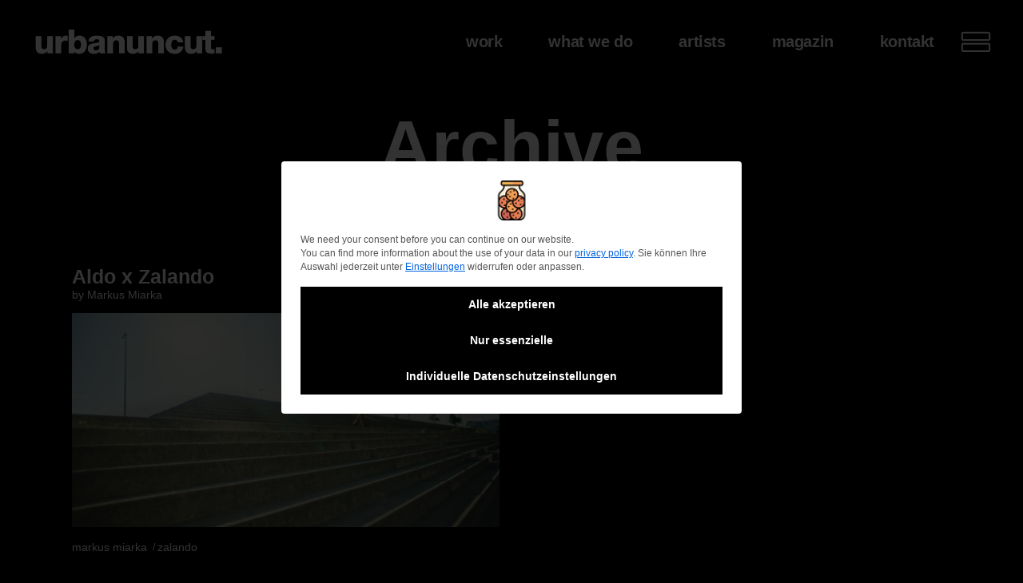

--- FILE ---
content_type: text/html; charset=UTF-8
request_url: https://www.urbanuncut.de/portfolio-category/zalando/
body_size: 23690
content:
<!DOCTYPE html>
<html lang="de-DE">
<head>
	
		<meta charset="UTF-8"/>
		<link rel="profile" href="https://gmpg.org/xfn/11" />
		
				<meta name="viewport" content="width=device-width,initial-scale=1,user-scalable=yes">
		<meta name='robots' content='noindex, follow' />
	<style>img:is([sizes="auto" i], [sizes^="auto," i]) { contain-intrinsic-size: 3000px 1500px }</style>
	
	<!-- This site is optimized with the Yoast SEO Premium plugin v26.6 (Yoast SEO v26.6) - https://yoast.com/wordpress/plugins/seo/ -->
	<title>zalando Archive | urbanuncut.</title>
	<meta property="og:locale" content="de_DE" />
	<meta property="og:type" content="article" />
	<meta property="og:title" content="zalando Archive" />
	<meta property="og:url" content="https://www.urbanuncut.de/portfolio-category/zalando/" />
	<meta property="og:site_name" content="urbanuncut." />
	<meta property="og:image" content="https://www.urbanuncut.de/wp-content/uploads/2021/01/URBAN_UNCUT_FILMPRODUKTION_KREATIVAGENTUR_SILBERSALZ35_001_500_Bild_14_0017_SILBERSALZ35_002_500_Bild_20-1.jpg" />
	<meta property="og:image:width" content="1200" />
	<meta property="og:image:height" content="773" />
	<meta property="og:image:type" content="image/jpeg" />
	<meta name="twitter:card" content="summary_large_image" />
	<script type="application/ld+json" class="yoast-schema-graph">{"@context":"https://schema.org","@graph":[{"@type":"CollectionPage","@id":"https://www.urbanuncut.de/portfolio-category/zalando/","url":"https://www.urbanuncut.de/portfolio-category/zalando/","name":"zalando Archive | urbanuncut.","isPartOf":{"@id":"https://www.urbanuncut.de/#website"},"primaryImageOfPage":{"@id":"https://www.urbanuncut.de/portfolio-category/zalando/#primaryimage"},"image":{"@id":"https://www.urbanuncut.de/portfolio-category/zalando/#primaryimage"},"thumbnailUrl":"https://www.urbanuncut.de/wp-content/uploads/2022/02/Zalando.jpg","breadcrumb":{"@id":"https://www.urbanuncut.de/portfolio-category/zalando/#breadcrumb"},"inLanguage":"de"},{"@type":"ImageObject","inLanguage":"de","@id":"https://www.urbanuncut.de/portfolio-category/zalando/#primaryimage","url":"https://www.urbanuncut.de/wp-content/uploads/2022/02/Zalando.jpg","contentUrl":"https://www.urbanuncut.de/wp-content/uploads/2022/02/Zalando.jpg","width":1920,"height":1080,"caption":"Aldo x Zalando Filmproduktion"},{"@type":"BreadcrumbList","@id":"https://www.urbanuncut.de/portfolio-category/zalando/#breadcrumb","itemListElement":[{"@type":"ListItem","position":1,"name":"home","item":"https://www.urbanuncut.de/"},{"@type":"ListItem","position":2,"name":"zalando"}]},{"@type":"WebSite","@id":"https://www.urbanuncut.de/#website","url":"https://www.urbanuncut.de/","name":"urbanuncut.","description":"Filmproduktion &amp; Kreativagentur","publisher":{"@id":"https://www.urbanuncut.de/#organization"},"potentialAction":[{"@type":"SearchAction","target":{"@type":"EntryPoint","urlTemplate":"https://www.urbanuncut.de/?s={search_term_string}"},"query-input":{"@type":"PropertyValueSpecification","valueRequired":true,"valueName":"search_term_string"}}],"inLanguage":"de"},{"@type":["Organization","Place"],"@id":"https://www.urbanuncut.de/#organization","name":"urbanuncut GmbH","alternateName":"urbanuncut.","url":"https://www.urbanuncut.de/","logo":{"@id":"https://www.urbanuncut.de/portfolio-category/zalando/#local-main-organization-logo"},"image":{"@id":"https://www.urbanuncut.de/portfolio-category/zalando/#local-main-organization-logo"},"sameAs":["https://www.facebook.com/urbanuncut/","https://www.instagram.com/urbanuncut/","https://www.linkedin.com/company/urbanuncut/","https://www.pinterest.de/urbanuncut/","https://www.youtube.com/@urbanuncut"],"description":"urbanuncut. ist ein modernes Production Studio für hochwertige Bewegtbild-Kampagnen und Content-Formaten. Wir bringen kreative Energie und präzise Produktion zusammen, um Projekte zu realisieren, die Wirkung erzielen und Marken sichtbar machen. Unsere Arbeit entsteht aus Haltung und aus dem Anspruch, jedes Detail bewusst zu formen. Wir entwickeln Ideen weiter, denken strategisch und setzen Inhalte auf einem klaren, professionellen Fundament um. Weil wir Filme lieben. Weil wir zusammen brennen. Unser Team vereint Expertise aus Konzept, Regie, Produktion, Kamera und Postproduktion und arbeitet interdisziplinär an Lösungen, die exakt zu Zielsetzung und Marke passen. Wir führen Drehs mit Erfahrung und Struktur und steuern Projekte so, dass jeder Schritt effizient und kontrolliert bleibt. Am Set wie in der Postproduktion arbeiten wir mit aktuellen technischen Standards und hoher Präzision, damit jedes Ergebnis filmische Qualität liefert und international überzeugt.","legalName":"urbanuncut GmbH","foundingDate":"2018-03-05","duns":"344735941","leiCode":"875500GOIP6B7HY42Y79","numberOfEmployees":{"@type":"QuantitativeValue","minValue":"11","maxValue":"50"},"publishingPrinciples":"https://www.urbanuncut.de/magazin/","address":{"@id":"https://www.urbanuncut.de/portfolio-category/zalando/#local-main-place-address"},"geo":{"@type":"GeoCoordinates","latitude":"48.178622","longitude":"11.594264"},"telephone":["+49 (0) 89 215 29461"],"contactPoint":{"@type":"ContactPoint","telephone":"+49 (0) 89 21529461"},"openingHoursSpecification":[],"email":"info@urbanuncut.de","vatID":"DE 317133026"},{"@type":"PostalAddress","@id":"https://www.urbanuncut.de/portfolio-category/zalando/#local-main-place-address","streetAddress":"Walter-Gropius-Straße 7, 4. Stock","addressLocality":"München","postalCode":"80807","addressRegion":"Bayern","addressCountry":"DE"},{"@type":"ImageObject","inLanguage":"de","@id":"https://www.urbanuncut.de/portfolio-category/zalando/#local-main-organization-logo","url":"https://www.urbanuncut.de/wp-content/uploads/2020/01/urban-uncut-filmproduktion-kreativagentur-augsburg-logo.png","contentUrl":"https://www.urbanuncut.de/wp-content/uploads/2020/01/urban-uncut-filmproduktion-kreativagentur-augsburg-logo.png","width":487,"height":94,"caption":"urbanuncut GmbH"}]}</script>
	<meta name="geo.placename" content="München" />
	<meta name="geo.position" content="48.178622;11.594264" />
	<meta name="geo.region" content="Deutschland" />
	<!-- / Yoast SEO Premium plugin. -->


<link rel='dns-prefetch' href='//fonts.googleapis.com' />
<link rel="alternate" type="application/rss+xml" title="urbanuncut. &raquo; Feed" href="https://www.urbanuncut.de/feed/" />
<link rel="alternate" type="application/rss+xml" title="urbanuncut. &raquo; Kommentar-Feed" href="https://www.urbanuncut.de/comments/feed/" />
<link rel="alternate" type="application/rss+xml" title="urbanuncut. &raquo; zalando Portfolio Category Feed" href="https://www.urbanuncut.de/portfolio-category/zalando/feed/" />
<script type="ddd50fcd3963ca0be09df414-text/javascript">
/* <![CDATA[ */
window._wpemojiSettings = {"baseUrl":"https:\/\/s.w.org\/images\/core\/emoji\/16.0.1\/72x72\/","ext":".png","svgUrl":"https:\/\/s.w.org\/images\/core\/emoji\/16.0.1\/svg\/","svgExt":".svg","source":{"concatemoji":"https:\/\/www.urbanuncut.de\/wp-includes\/js\/wp-emoji-release.min.js?ver=6.8.3"}};
/*! This file is auto-generated */
!function(s,n){var o,i,e;function c(e){try{var t={supportTests:e,timestamp:(new Date).valueOf()};sessionStorage.setItem(o,JSON.stringify(t))}catch(e){}}function p(e,t,n){e.clearRect(0,0,e.canvas.width,e.canvas.height),e.fillText(t,0,0);var t=new Uint32Array(e.getImageData(0,0,e.canvas.width,e.canvas.height).data),a=(e.clearRect(0,0,e.canvas.width,e.canvas.height),e.fillText(n,0,0),new Uint32Array(e.getImageData(0,0,e.canvas.width,e.canvas.height).data));return t.every(function(e,t){return e===a[t]})}function u(e,t){e.clearRect(0,0,e.canvas.width,e.canvas.height),e.fillText(t,0,0);for(var n=e.getImageData(16,16,1,1),a=0;a<n.data.length;a++)if(0!==n.data[a])return!1;return!0}function f(e,t,n,a){switch(t){case"flag":return n(e,"\ud83c\udff3\ufe0f\u200d\u26a7\ufe0f","\ud83c\udff3\ufe0f\u200b\u26a7\ufe0f")?!1:!n(e,"\ud83c\udde8\ud83c\uddf6","\ud83c\udde8\u200b\ud83c\uddf6")&&!n(e,"\ud83c\udff4\udb40\udc67\udb40\udc62\udb40\udc65\udb40\udc6e\udb40\udc67\udb40\udc7f","\ud83c\udff4\u200b\udb40\udc67\u200b\udb40\udc62\u200b\udb40\udc65\u200b\udb40\udc6e\u200b\udb40\udc67\u200b\udb40\udc7f");case"emoji":return!a(e,"\ud83e\udedf")}return!1}function g(e,t,n,a){var r="undefined"!=typeof WorkerGlobalScope&&self instanceof WorkerGlobalScope?new OffscreenCanvas(300,150):s.createElement("canvas"),o=r.getContext("2d",{willReadFrequently:!0}),i=(o.textBaseline="top",o.font="600 32px Arial",{});return e.forEach(function(e){i[e]=t(o,e,n,a)}),i}function t(e){var t=s.createElement("script");t.src=e,t.defer=!0,s.head.appendChild(t)}"undefined"!=typeof Promise&&(o="wpEmojiSettingsSupports",i=["flag","emoji"],n.supports={everything:!0,everythingExceptFlag:!0},e=new Promise(function(e){s.addEventListener("DOMContentLoaded",e,{once:!0})}),new Promise(function(t){var n=function(){try{var e=JSON.parse(sessionStorage.getItem(o));if("object"==typeof e&&"number"==typeof e.timestamp&&(new Date).valueOf()<e.timestamp+604800&&"object"==typeof e.supportTests)return e.supportTests}catch(e){}return null}();if(!n){if("undefined"!=typeof Worker&&"undefined"!=typeof OffscreenCanvas&&"undefined"!=typeof URL&&URL.createObjectURL&&"undefined"!=typeof Blob)try{var e="postMessage("+g.toString()+"("+[JSON.stringify(i),f.toString(),p.toString(),u.toString()].join(",")+"));",a=new Blob([e],{type:"text/javascript"}),r=new Worker(URL.createObjectURL(a),{name:"wpTestEmojiSupports"});return void(r.onmessage=function(e){c(n=e.data),r.terminate(),t(n)})}catch(e){}c(n=g(i,f,p,u))}t(n)}).then(function(e){for(var t in e)n.supports[t]=e[t],n.supports.everything=n.supports.everything&&n.supports[t],"flag"!==t&&(n.supports.everythingExceptFlag=n.supports.everythingExceptFlag&&n.supports[t]);n.supports.everythingExceptFlag=n.supports.everythingExceptFlag&&!n.supports.flag,n.DOMReady=!1,n.readyCallback=function(){n.DOMReady=!0}}).then(function(){return e}).then(function(){var e;n.supports.everything||(n.readyCallback(),(e=n.source||{}).concatemoji?t(e.concatemoji):e.wpemoji&&e.twemoji&&(t(e.twemoji),t(e.wpemoji)))}))}((window,document),window._wpemojiSettings);
/* ]]> */
</script>
<style id='wp-emoji-styles-inline-css' type='text/css'>

	img.wp-smiley, img.emoji {
		display: inline !important;
		border: none !important;
		box-shadow: none !important;
		height: 1em !important;
		width: 1em !important;
		margin: 0 0.07em !important;
		vertical-align: -0.1em !important;
		background: none !important;
		padding: 0 !important;
	}
</style>
<link rel='stylesheet' id='wp-block-library-css' href='https://www.urbanuncut.de/wp-includes/css/dist/block-library/style.min.css?ver=6.8.3' type='text/css' media='all' />
<style id='classic-theme-styles-inline-css' type='text/css'>
/*! This file is auto-generated */
.wp-block-button__link{color:#fff;background-color:#32373c;border-radius:9999px;box-shadow:none;text-decoration:none;padding:calc(.667em + 2px) calc(1.333em + 2px);font-size:1.125em}.wp-block-file__button{background:#32373c;color:#fff;text-decoration:none}
</style>
<style id='global-styles-inline-css' type='text/css'>
:root{--wp--preset--aspect-ratio--square: 1;--wp--preset--aspect-ratio--4-3: 4/3;--wp--preset--aspect-ratio--3-4: 3/4;--wp--preset--aspect-ratio--3-2: 3/2;--wp--preset--aspect-ratio--2-3: 2/3;--wp--preset--aspect-ratio--16-9: 16/9;--wp--preset--aspect-ratio--9-16: 9/16;--wp--preset--color--black: #000000;--wp--preset--color--cyan-bluish-gray: #abb8c3;--wp--preset--color--white: #ffffff;--wp--preset--color--pale-pink: #f78da7;--wp--preset--color--vivid-red: #cf2e2e;--wp--preset--color--luminous-vivid-orange: #ff6900;--wp--preset--color--luminous-vivid-amber: #fcb900;--wp--preset--color--light-green-cyan: #7bdcb5;--wp--preset--color--vivid-green-cyan: #00d084;--wp--preset--color--pale-cyan-blue: #8ed1fc;--wp--preset--color--vivid-cyan-blue: #0693e3;--wp--preset--color--vivid-purple: #9b51e0;--wp--preset--gradient--vivid-cyan-blue-to-vivid-purple: linear-gradient(135deg,rgba(6,147,227,1) 0%,rgb(155,81,224) 100%);--wp--preset--gradient--light-green-cyan-to-vivid-green-cyan: linear-gradient(135deg,rgb(122,220,180) 0%,rgb(0,208,130) 100%);--wp--preset--gradient--luminous-vivid-amber-to-luminous-vivid-orange: linear-gradient(135deg,rgba(252,185,0,1) 0%,rgba(255,105,0,1) 100%);--wp--preset--gradient--luminous-vivid-orange-to-vivid-red: linear-gradient(135deg,rgba(255,105,0,1) 0%,rgb(207,46,46) 100%);--wp--preset--gradient--very-light-gray-to-cyan-bluish-gray: linear-gradient(135deg,rgb(238,238,238) 0%,rgb(169,184,195) 100%);--wp--preset--gradient--cool-to-warm-spectrum: linear-gradient(135deg,rgb(74,234,220) 0%,rgb(151,120,209) 20%,rgb(207,42,186) 40%,rgb(238,44,130) 60%,rgb(251,105,98) 80%,rgb(254,248,76) 100%);--wp--preset--gradient--blush-light-purple: linear-gradient(135deg,rgb(255,206,236) 0%,rgb(152,150,240) 100%);--wp--preset--gradient--blush-bordeaux: linear-gradient(135deg,rgb(254,205,165) 0%,rgb(254,45,45) 50%,rgb(107,0,62) 100%);--wp--preset--gradient--luminous-dusk: linear-gradient(135deg,rgb(255,203,112) 0%,rgb(199,81,192) 50%,rgb(65,88,208) 100%);--wp--preset--gradient--pale-ocean: linear-gradient(135deg,rgb(255,245,203) 0%,rgb(182,227,212) 50%,rgb(51,167,181) 100%);--wp--preset--gradient--electric-grass: linear-gradient(135deg,rgb(202,248,128) 0%,rgb(113,206,126) 100%);--wp--preset--gradient--midnight: linear-gradient(135deg,rgb(2,3,129) 0%,rgb(40,116,252) 100%);--wp--preset--font-size--small: 13px;--wp--preset--font-size--medium: 20px;--wp--preset--font-size--large: 36px;--wp--preset--font-size--x-large: 42px;--wp--preset--spacing--20: 0.44rem;--wp--preset--spacing--30: 0.67rem;--wp--preset--spacing--40: 1rem;--wp--preset--spacing--50: 1.5rem;--wp--preset--spacing--60: 2.25rem;--wp--preset--spacing--70: 3.38rem;--wp--preset--spacing--80: 5.06rem;--wp--preset--shadow--natural: 6px 6px 9px rgba(0, 0, 0, 0.2);--wp--preset--shadow--deep: 12px 12px 50px rgba(0, 0, 0, 0.4);--wp--preset--shadow--sharp: 6px 6px 0px rgba(0, 0, 0, 0.2);--wp--preset--shadow--outlined: 6px 6px 0px -3px rgba(255, 255, 255, 1), 6px 6px rgba(0, 0, 0, 1);--wp--preset--shadow--crisp: 6px 6px 0px rgba(0, 0, 0, 1);}:where(.is-layout-flex){gap: 0.5em;}:where(.is-layout-grid){gap: 0.5em;}body .is-layout-flex{display: flex;}.is-layout-flex{flex-wrap: wrap;align-items: center;}.is-layout-flex > :is(*, div){margin: 0;}body .is-layout-grid{display: grid;}.is-layout-grid > :is(*, div){margin: 0;}:where(.wp-block-columns.is-layout-flex){gap: 2em;}:where(.wp-block-columns.is-layout-grid){gap: 2em;}:where(.wp-block-post-template.is-layout-flex){gap: 1.25em;}:where(.wp-block-post-template.is-layout-grid){gap: 1.25em;}.has-black-color{color: var(--wp--preset--color--black) !important;}.has-cyan-bluish-gray-color{color: var(--wp--preset--color--cyan-bluish-gray) !important;}.has-white-color{color: var(--wp--preset--color--white) !important;}.has-pale-pink-color{color: var(--wp--preset--color--pale-pink) !important;}.has-vivid-red-color{color: var(--wp--preset--color--vivid-red) !important;}.has-luminous-vivid-orange-color{color: var(--wp--preset--color--luminous-vivid-orange) !important;}.has-luminous-vivid-amber-color{color: var(--wp--preset--color--luminous-vivid-amber) !important;}.has-light-green-cyan-color{color: var(--wp--preset--color--light-green-cyan) !important;}.has-vivid-green-cyan-color{color: var(--wp--preset--color--vivid-green-cyan) !important;}.has-pale-cyan-blue-color{color: var(--wp--preset--color--pale-cyan-blue) !important;}.has-vivid-cyan-blue-color{color: var(--wp--preset--color--vivid-cyan-blue) !important;}.has-vivid-purple-color{color: var(--wp--preset--color--vivid-purple) !important;}.has-black-background-color{background-color: var(--wp--preset--color--black) !important;}.has-cyan-bluish-gray-background-color{background-color: var(--wp--preset--color--cyan-bluish-gray) !important;}.has-white-background-color{background-color: var(--wp--preset--color--white) !important;}.has-pale-pink-background-color{background-color: var(--wp--preset--color--pale-pink) !important;}.has-vivid-red-background-color{background-color: var(--wp--preset--color--vivid-red) !important;}.has-luminous-vivid-orange-background-color{background-color: var(--wp--preset--color--luminous-vivid-orange) !important;}.has-luminous-vivid-amber-background-color{background-color: var(--wp--preset--color--luminous-vivid-amber) !important;}.has-light-green-cyan-background-color{background-color: var(--wp--preset--color--light-green-cyan) !important;}.has-vivid-green-cyan-background-color{background-color: var(--wp--preset--color--vivid-green-cyan) !important;}.has-pale-cyan-blue-background-color{background-color: var(--wp--preset--color--pale-cyan-blue) !important;}.has-vivid-cyan-blue-background-color{background-color: var(--wp--preset--color--vivid-cyan-blue) !important;}.has-vivid-purple-background-color{background-color: var(--wp--preset--color--vivid-purple) !important;}.has-black-border-color{border-color: var(--wp--preset--color--black) !important;}.has-cyan-bluish-gray-border-color{border-color: var(--wp--preset--color--cyan-bluish-gray) !important;}.has-white-border-color{border-color: var(--wp--preset--color--white) !important;}.has-pale-pink-border-color{border-color: var(--wp--preset--color--pale-pink) !important;}.has-vivid-red-border-color{border-color: var(--wp--preset--color--vivid-red) !important;}.has-luminous-vivid-orange-border-color{border-color: var(--wp--preset--color--luminous-vivid-orange) !important;}.has-luminous-vivid-amber-border-color{border-color: var(--wp--preset--color--luminous-vivid-amber) !important;}.has-light-green-cyan-border-color{border-color: var(--wp--preset--color--light-green-cyan) !important;}.has-vivid-green-cyan-border-color{border-color: var(--wp--preset--color--vivid-green-cyan) !important;}.has-pale-cyan-blue-border-color{border-color: var(--wp--preset--color--pale-cyan-blue) !important;}.has-vivid-cyan-blue-border-color{border-color: var(--wp--preset--color--vivid-cyan-blue) !important;}.has-vivid-purple-border-color{border-color: var(--wp--preset--color--vivid-purple) !important;}.has-vivid-cyan-blue-to-vivid-purple-gradient-background{background: var(--wp--preset--gradient--vivid-cyan-blue-to-vivid-purple) !important;}.has-light-green-cyan-to-vivid-green-cyan-gradient-background{background: var(--wp--preset--gradient--light-green-cyan-to-vivid-green-cyan) !important;}.has-luminous-vivid-amber-to-luminous-vivid-orange-gradient-background{background: var(--wp--preset--gradient--luminous-vivid-amber-to-luminous-vivid-orange) !important;}.has-luminous-vivid-orange-to-vivid-red-gradient-background{background: var(--wp--preset--gradient--luminous-vivid-orange-to-vivid-red) !important;}.has-very-light-gray-to-cyan-bluish-gray-gradient-background{background: var(--wp--preset--gradient--very-light-gray-to-cyan-bluish-gray) !important;}.has-cool-to-warm-spectrum-gradient-background{background: var(--wp--preset--gradient--cool-to-warm-spectrum) !important;}.has-blush-light-purple-gradient-background{background: var(--wp--preset--gradient--blush-light-purple) !important;}.has-blush-bordeaux-gradient-background{background: var(--wp--preset--gradient--blush-bordeaux) !important;}.has-luminous-dusk-gradient-background{background: var(--wp--preset--gradient--luminous-dusk) !important;}.has-pale-ocean-gradient-background{background: var(--wp--preset--gradient--pale-ocean) !important;}.has-electric-grass-gradient-background{background: var(--wp--preset--gradient--electric-grass) !important;}.has-midnight-gradient-background{background: var(--wp--preset--gradient--midnight) !important;}.has-small-font-size{font-size: var(--wp--preset--font-size--small) !important;}.has-medium-font-size{font-size: var(--wp--preset--font-size--medium) !important;}.has-large-font-size{font-size: var(--wp--preset--font-size--large) !important;}.has-x-large-font-size{font-size: var(--wp--preset--font-size--x-large) !important;}
:where(.wp-block-post-template.is-layout-flex){gap: 1.25em;}:where(.wp-block-post-template.is-layout-grid){gap: 1.25em;}
:where(.wp-block-columns.is-layout-flex){gap: 2em;}:where(.wp-block-columns.is-layout-grid){gap: 2em;}
:root :where(.wp-block-pullquote){font-size: 1.5em;line-height: 1.6;}
</style>
<link rel='stylesheet' id='contact-form-7-css' href='https://www.urbanuncut.de/wp-content/plugins/contact-form-7/includes/css/styles.css?ver=6.1.4' type='text/css' media='all' />
<link rel='stylesheet' id='bwg_fonts-css' href='https://www.urbanuncut.de/wp-content/plugins/photo-gallery/css/bwg-fonts/fonts.css?ver=0.0.1' type='text/css' media='all' />
<link rel='stylesheet' id='sumoselect-css' href='https://www.urbanuncut.de/wp-content/plugins/photo-gallery/css/sumoselect.min.css?ver=3.0.3' type='text/css' media='all' />
<link rel='stylesheet' id='mCustomScrollbar-css' href='https://www.urbanuncut.de/wp-content/plugins/photo-gallery/css/jquery.mCustomScrollbar.min.css?ver=2.5.41' type='text/css' media='all' />
<link rel='stylesheet' id='bwg_frontend-css' href='https://www.urbanuncut.de/wp-content/plugins/photo-gallery/css/styles.min.css?ver=2.5.41' type='text/css' media='all' />
<link rel='stylesheet' id='leitmotif-edge-default-style-css' href='https://www.urbanuncut.de/wp-content/themes/leitmotif/style.css?ver=6.8.3' type='text/css' media='all' />
<link rel='stylesheet' id='leitmotif-edge-modules-css' href='https://www.urbanuncut.de/wp-content/themes/leitmotif/assets/css/modules.min.css?ver=6.8.3' type='text/css' media='all' />
<style id='leitmotif-edge-modules-inline-css' type='text/css'>
.edgtf-st-loader .edgtf-rotate-circles > div, .edgtf-st-loader .pulse, .edgtf-st-loader .double_pulse .double-bounce1, .edgtf-st-loader .double_pulse .double-bounce2, .edgtf-st-loader .cube, .edgtf-st-loader .rotating_cubes .cube1, .edgtf-st-loader .rotating_cubes .cube2, .edgtf-st-loader .stripes > div, .edgtf-st-loader .wave > div, .edgtf-st-loader .two_rotating_circles .dot1, .edgtf-st-loader .two_rotating_circles .dot2, .edgtf-st-loader .five_rotating_circles .container1 > div, .edgtf-st-loader .five_rotating_circles .container2 > div, .edgtf-st-loader .five_rotating_circles .container3 > div, .edgtf-st-loader .atom .ball-1:before, .edgtf-st-loader .atom .ball-2:before, .edgtf-st-loader .atom .ball-3:before, .edgtf-st-loader .atom .ball-4:before, .edgtf-st-loader .clock .ball:before, .edgtf-st-loader .mitosis .ball, .edgtf-st-loader .lines .line1, .edgtf-st-loader .lines .line2, .edgtf-st-loader .lines .line3, .edgtf-st-loader .lines .line4, .edgtf-st-loader .fussion .ball, .edgtf-st-loader .fussion .ball-1, .edgtf-st-loader .fussion .ball-2, .edgtf-st-loader .fussion .ball-3, .edgtf-st-loader .fussion .ball-4, .edgtf-st-loader .wave_circles .ball, .edgtf-st-loader .pulse_circles .ball { background-color: #ffffff;}
</style>
<link rel='stylesheet' id='leitmotif-edge-dripicons-css' href='https://www.urbanuncut.de/wp-content/themes/leitmotif/framework/lib/icons-pack/dripicons/dripicons.css?ver=6.8.3' type='text/css' media='all' />
<link rel='stylesheet' id='leitmotif-edge-font_elegant-css' href='https://www.urbanuncut.de/wp-content/themes/leitmotif/framework/lib/icons-pack/elegant-icons/style.min.css?ver=6.8.3' type='text/css' media='all' />
<link rel='stylesheet' id='leitmotif-edge-font_awesome-css' href='https://www.urbanuncut.de/wp-content/themes/leitmotif/framework/lib/icons-pack/font-awesome/css/fontawesome-all.min.css?ver=6.8.3' type='text/css' media='all' />
<link rel='stylesheet' id='leitmotif-edge-ion_icons-css' href='https://www.urbanuncut.de/wp-content/themes/leitmotif/framework/lib/icons-pack/ion-icons/css/ionicons.min.css?ver=6.8.3' type='text/css' media='all' />
<link rel='stylesheet' id='leitmotif-edge-linea_icons-css' href='https://www.urbanuncut.de/wp-content/themes/leitmotif/framework/lib/icons-pack/linea-icons/style.css?ver=6.8.3' type='text/css' media='all' />
<link rel='stylesheet' id='leitmotif-edge-linear_icons-css' href='https://www.urbanuncut.de/wp-content/themes/leitmotif/framework/lib/icons-pack/linear-icons/style.css?ver=6.8.3' type='text/css' media='all' />
<link rel='stylesheet' id='leitmotif-edge-simple_line_icons-css' href='https://www.urbanuncut.de/wp-content/themes/leitmotif/framework/lib/icons-pack/simple-line-icons/simple-line-icons.css?ver=6.8.3' type='text/css' media='all' />
<link rel='stylesheet' id='mediaelement-css' href='https://www.urbanuncut.de/wp-includes/js/mediaelement/mediaelementplayer-legacy.min.css?ver=4.2.17' type='text/css' media='all' />
<link rel='stylesheet' id='wp-mediaelement-css' href='https://www.urbanuncut.de/wp-includes/js/mediaelement/wp-mediaelement.min.css?ver=6.8.3' type='text/css' media='all' />
<link rel='stylesheet' id='leitmotif-edge-style-dynamic-css' href='https://www.urbanuncut.de/wp-content/themes/leitmotif/assets/css/style_dynamic.css?ver=1695812134' type='text/css' media='all' />
<link rel='stylesheet' id='leitmotif-edge-modules-responsive-css' href='https://www.urbanuncut.de/wp-content/themes/leitmotif/assets/css/modules-responsive.min.css?ver=6.8.3' type='text/css' media='all' />
<link rel='stylesheet' id='leitmotif-edge-style-dynamic-responsive-css' href='https://www.urbanuncut.de/wp-content/themes/leitmotif/assets/css/style_dynamic_responsive.css?ver=1695812134' type='text/css' media='all' />
<style id="leitmotif-edge-google-fonts-css" media="all">/* vietnamese */
@font-face {
  font-family: 'Barlow Condensed';
  font-style: normal;
  font-weight: 300;
  font-display: swap;
  src: url(/fonts.gstatic.com/s/barlowcondensed/v13/HTxwL3I-JCGChYJ8VI-L6OO_au7B47rxz3nWuYMBYrp0xg.woff2) format('woff2');
  unicode-range: U+0102-0103, U+0110-0111, U+0128-0129, U+0168-0169, U+01A0-01A1, U+01AF-01B0, U+0300-0301, U+0303-0304, U+0308-0309, U+0323, U+0329, U+1EA0-1EF9, U+20AB;
}
/* latin-ext */
@font-face {
  font-family: 'Barlow Condensed';
  font-style: normal;
  font-weight: 300;
  font-display: swap;
  src: url(/fonts.gstatic.com/s/barlowcondensed/v13/HTxwL3I-JCGChYJ8VI-L6OO_au7B47rxz3jWuYMBYrp0xg.woff2) format('woff2');
  unicode-range: U+0100-02BA, U+02BD-02C5, U+02C7-02CC, U+02CE-02D7, U+02DD-02FF, U+0304, U+0308, U+0329, U+1D00-1DBF, U+1E00-1E9F, U+1EF2-1EFF, U+2020, U+20A0-20AB, U+20AD-20C0, U+2113, U+2C60-2C7F, U+A720-A7FF;
}
/* latin */
@font-face {
  font-family: 'Barlow Condensed';
  font-style: normal;
  font-weight: 300;
  font-display: swap;
  src: url(/fonts.gstatic.com/s/barlowcondensed/v13/HTxwL3I-JCGChYJ8VI-L6OO_au7B47rxz3bWuYMBYro.woff2) format('woff2');
  unicode-range: U+0000-00FF, U+0131, U+0152-0153, U+02BB-02BC, U+02C6, U+02DA, U+02DC, U+0304, U+0308, U+0329, U+2000-206F, U+20AC, U+2122, U+2191, U+2193, U+2212, U+2215, U+FEFF, U+FFFD;
}
/* vietnamese */
@font-face {
  font-family: 'Barlow Condensed';
  font-style: normal;
  font-weight: 400;
  font-display: swap;
  src: url(/fonts.gstatic.com/s/barlowcondensed/v13/HTx3L3I-JCGChYJ8VI-L6OO_au7B6x7T2lv0tKk7aw.woff2) format('woff2');
  unicode-range: U+0102-0103, U+0110-0111, U+0128-0129, U+0168-0169, U+01A0-01A1, U+01AF-01B0, U+0300-0301, U+0303-0304, U+0308-0309, U+0323, U+0329, U+1EA0-1EF9, U+20AB;
}
/* latin-ext */
@font-face {
  font-family: 'Barlow Condensed';
  font-style: normal;
  font-weight: 400;
  font-display: swap;
  src: url(/fonts.gstatic.com/s/barlowcondensed/v13/HTx3L3I-JCGChYJ8VI-L6OO_au7B6x_T2lv0tKk7aw.woff2) format('woff2');
  unicode-range: U+0100-02BA, U+02BD-02C5, U+02C7-02CC, U+02CE-02D7, U+02DD-02FF, U+0304, U+0308, U+0329, U+1D00-1DBF, U+1E00-1E9F, U+1EF2-1EFF, U+2020, U+20A0-20AB, U+20AD-20C0, U+2113, U+2C60-2C7F, U+A720-A7FF;
}
/* latin */
@font-face {
  font-family: 'Barlow Condensed';
  font-style: normal;
  font-weight: 400;
  font-display: swap;
  src: url(/fonts.gstatic.com/s/barlowcondensed/v13/HTx3L3I-JCGChYJ8VI-L6OO_au7B6xHT2lv0tKk.woff2) format('woff2');
  unicode-range: U+0000-00FF, U+0131, U+0152-0153, U+02BB-02BC, U+02C6, U+02DA, U+02DC, U+0304, U+0308, U+0329, U+2000-206F, U+20AC, U+2122, U+2191, U+2193, U+2212, U+2215, U+FEFF, U+FFFD;
}
/* vietnamese */
@font-face {
  font-family: 'Barlow Condensed';
  font-style: normal;
  font-weight: 600;
  font-display: swap;
  src: url(/fonts.gstatic.com/s/barlowcondensed/v13/HTxwL3I-JCGChYJ8VI-L6OO_au7B4873z3nWuYMBYrp0xg.woff2) format('woff2');
  unicode-range: U+0102-0103, U+0110-0111, U+0128-0129, U+0168-0169, U+01A0-01A1, U+01AF-01B0, U+0300-0301, U+0303-0304, U+0308-0309, U+0323, U+0329, U+1EA0-1EF9, U+20AB;
}
/* latin-ext */
@font-face {
  font-family: 'Barlow Condensed';
  font-style: normal;
  font-weight: 600;
  font-display: swap;
  src: url(/fonts.gstatic.com/s/barlowcondensed/v13/HTxwL3I-JCGChYJ8VI-L6OO_au7B4873z3jWuYMBYrp0xg.woff2) format('woff2');
  unicode-range: U+0100-02BA, U+02BD-02C5, U+02C7-02CC, U+02CE-02D7, U+02DD-02FF, U+0304, U+0308, U+0329, U+1D00-1DBF, U+1E00-1E9F, U+1EF2-1EFF, U+2020, U+20A0-20AB, U+20AD-20C0, U+2113, U+2C60-2C7F, U+A720-A7FF;
}
/* latin */
@font-face {
  font-family: 'Barlow Condensed';
  font-style: normal;
  font-weight: 600;
  font-display: swap;
  src: url(/fonts.gstatic.com/s/barlowcondensed/v13/HTxwL3I-JCGChYJ8VI-L6OO_au7B4873z3bWuYMBYro.woff2) format('woff2');
  unicode-range: U+0000-00FF, U+0131, U+0152-0153, U+02BB-02BC, U+02C6, U+02DA, U+02DC, U+0304, U+0308, U+0329, U+2000-206F, U+20AC, U+2122, U+2191, U+2193, U+2212, U+2215, U+FEFF, U+FFFD;
}
/* vietnamese */
@font-face {
  font-family: 'Barlow Condensed';
  font-style: normal;
  font-weight: 700;
  font-display: swap;
  src: url(/fonts.gstatic.com/s/barlowcondensed/v13/HTxwL3I-JCGChYJ8VI-L6OO_au7B46r2z3nWuYMBYrp0xg.woff2) format('woff2');
  unicode-range: U+0102-0103, U+0110-0111, U+0128-0129, U+0168-0169, U+01A0-01A1, U+01AF-01B0, U+0300-0301, U+0303-0304, U+0308-0309, U+0323, U+0329, U+1EA0-1EF9, U+20AB;
}
/* latin-ext */
@font-face {
  font-family: 'Barlow Condensed';
  font-style: normal;
  font-weight: 700;
  font-display: swap;
  src: url(/fonts.gstatic.com/s/barlowcondensed/v13/HTxwL3I-JCGChYJ8VI-L6OO_au7B46r2z3jWuYMBYrp0xg.woff2) format('woff2');
  unicode-range: U+0100-02BA, U+02BD-02C5, U+02C7-02CC, U+02CE-02D7, U+02DD-02FF, U+0304, U+0308, U+0329, U+1D00-1DBF, U+1E00-1E9F, U+1EF2-1EFF, U+2020, U+20A0-20AB, U+20AD-20C0, U+2113, U+2C60-2C7F, U+A720-A7FF;
}
/* latin */
@font-face {
  font-family: 'Barlow Condensed';
  font-style: normal;
  font-weight: 700;
  font-display: swap;
  src: url(/fonts.gstatic.com/s/barlowcondensed/v13/HTxwL3I-JCGChYJ8VI-L6OO_au7B46r2z3bWuYMBYro.woff2) format('woff2');
  unicode-range: U+0000-00FF, U+0131, U+0152-0153, U+02BB-02BC, U+02C6, U+02DA, U+02DC, U+0304, U+0308, U+0329, U+2000-206F, U+20AC, U+2122, U+2191, U+2193, U+2212, U+2215, U+FEFF, U+FFFD;
}
/* vietnamese */
@font-face {
  font-family: 'Inconsolata';
  font-style: normal;
  font-weight: 300;
  font-stretch: 100%;
  font-display: swap;
  src: url(/fonts.gstatic.com/s/inconsolata/v37/QlddNThLqRwH-OJ1UHjlKENVzkWGVkL3GZQmAwLyxq15IDhunJ_o.woff2) format('woff2');
  unicode-range: U+0102-0103, U+0110-0111, U+0128-0129, U+0168-0169, U+01A0-01A1, U+01AF-01B0, U+0300-0301, U+0303-0304, U+0308-0309, U+0323, U+0329, U+1EA0-1EF9, U+20AB;
}
/* latin-ext */
@font-face {
  font-family: 'Inconsolata';
  font-style: normal;
  font-weight: 300;
  font-stretch: 100%;
  font-display: swap;
  src: url(/fonts.gstatic.com/s/inconsolata/v37/QlddNThLqRwH-OJ1UHjlKENVzkWGVkL3GZQmAwLyx615IDhunJ_o.woff2) format('woff2');
  unicode-range: U+0100-02BA, U+02BD-02C5, U+02C7-02CC, U+02CE-02D7, U+02DD-02FF, U+0304, U+0308, U+0329, U+1D00-1DBF, U+1E00-1E9F, U+1EF2-1EFF, U+2020, U+20A0-20AB, U+20AD-20C0, U+2113, U+2C60-2C7F, U+A720-A7FF;
}
/* latin */
@font-face {
  font-family: 'Inconsolata';
  font-style: normal;
  font-weight: 300;
  font-stretch: 100%;
  font-display: swap;
  src: url(/fonts.gstatic.com/s/inconsolata/v37/QlddNThLqRwH-OJ1UHjlKENVzkWGVkL3GZQmAwLyya15IDhunA.woff2) format('woff2');
  unicode-range: U+0000-00FF, U+0131, U+0152-0153, U+02BB-02BC, U+02C6, U+02DA, U+02DC, U+0304, U+0308, U+0329, U+2000-206F, U+20AC, U+2122, U+2191, U+2193, U+2212, U+2215, U+FEFF, U+FFFD;
}
/* vietnamese */
@font-face {
  font-family: 'Inconsolata';
  font-style: normal;
  font-weight: 400;
  font-stretch: 100%;
  font-display: swap;
  src: url(/fonts.gstatic.com/s/inconsolata/v37/QlddNThLqRwH-OJ1UHjlKENVzkWGVkL3GZQmAwLyxq15IDhunJ_o.woff2) format('woff2');
  unicode-range: U+0102-0103, U+0110-0111, U+0128-0129, U+0168-0169, U+01A0-01A1, U+01AF-01B0, U+0300-0301, U+0303-0304, U+0308-0309, U+0323, U+0329, U+1EA0-1EF9, U+20AB;
}
/* latin-ext */
@font-face {
  font-family: 'Inconsolata';
  font-style: normal;
  font-weight: 400;
  font-stretch: 100%;
  font-display: swap;
  src: url(/fonts.gstatic.com/s/inconsolata/v37/QlddNThLqRwH-OJ1UHjlKENVzkWGVkL3GZQmAwLyx615IDhunJ_o.woff2) format('woff2');
  unicode-range: U+0100-02BA, U+02BD-02C5, U+02C7-02CC, U+02CE-02D7, U+02DD-02FF, U+0304, U+0308, U+0329, U+1D00-1DBF, U+1E00-1E9F, U+1EF2-1EFF, U+2020, U+20A0-20AB, U+20AD-20C0, U+2113, U+2C60-2C7F, U+A720-A7FF;
}
/* latin */
@font-face {
  font-family: 'Inconsolata';
  font-style: normal;
  font-weight: 400;
  font-stretch: 100%;
  font-display: swap;
  src: url(/fonts.gstatic.com/s/inconsolata/v37/QlddNThLqRwH-OJ1UHjlKENVzkWGVkL3GZQmAwLyya15IDhunA.woff2) format('woff2');
  unicode-range: U+0000-00FF, U+0131, U+0152-0153, U+02BB-02BC, U+02C6, U+02DA, U+02DC, U+0304, U+0308, U+0329, U+2000-206F, U+20AC, U+2122, U+2191, U+2193, U+2212, U+2215, U+FEFF, U+FFFD;
}
/* vietnamese */
@font-face {
  font-family: 'Inconsolata';
  font-style: normal;
  font-weight: 600;
  font-stretch: 100%;
  font-display: swap;
  src: url(/fonts.gstatic.com/s/inconsolata/v37/QlddNThLqRwH-OJ1UHjlKENVzkWGVkL3GZQmAwLyxq15IDhunJ_o.woff2) format('woff2');
  unicode-range: U+0102-0103, U+0110-0111, U+0128-0129, U+0168-0169, U+01A0-01A1, U+01AF-01B0, U+0300-0301, U+0303-0304, U+0308-0309, U+0323, U+0329, U+1EA0-1EF9, U+20AB;
}
/* latin-ext */
@font-face {
  font-family: 'Inconsolata';
  font-style: normal;
  font-weight: 600;
  font-stretch: 100%;
  font-display: swap;
  src: url(/fonts.gstatic.com/s/inconsolata/v37/QlddNThLqRwH-OJ1UHjlKENVzkWGVkL3GZQmAwLyx615IDhunJ_o.woff2) format('woff2');
  unicode-range: U+0100-02BA, U+02BD-02C5, U+02C7-02CC, U+02CE-02D7, U+02DD-02FF, U+0304, U+0308, U+0329, U+1D00-1DBF, U+1E00-1E9F, U+1EF2-1EFF, U+2020, U+20A0-20AB, U+20AD-20C0, U+2113, U+2C60-2C7F, U+A720-A7FF;
}
/* latin */
@font-face {
  font-family: 'Inconsolata';
  font-style: normal;
  font-weight: 600;
  font-stretch: 100%;
  font-display: swap;
  src: url(/fonts.gstatic.com/s/inconsolata/v37/QlddNThLqRwH-OJ1UHjlKENVzkWGVkL3GZQmAwLyya15IDhunA.woff2) format('woff2');
  unicode-range: U+0000-00FF, U+0131, U+0152-0153, U+02BB-02BC, U+02C6, U+02DA, U+02DC, U+0304, U+0308, U+0329, U+2000-206F, U+20AC, U+2122, U+2191, U+2193, U+2212, U+2215, U+FEFF, U+FFFD;
}
/* vietnamese */
@font-face {
  font-family: 'Inconsolata';
  font-style: normal;
  font-weight: 700;
  font-stretch: 100%;
  font-display: swap;
  src: url(/fonts.gstatic.com/s/inconsolata/v37/QlddNThLqRwH-OJ1UHjlKENVzkWGVkL3GZQmAwLyxq15IDhunJ_o.woff2) format('woff2');
  unicode-range: U+0102-0103, U+0110-0111, U+0128-0129, U+0168-0169, U+01A0-01A1, U+01AF-01B0, U+0300-0301, U+0303-0304, U+0308-0309, U+0323, U+0329, U+1EA0-1EF9, U+20AB;
}
/* latin-ext */
@font-face {
  font-family: 'Inconsolata';
  font-style: normal;
  font-weight: 700;
  font-stretch: 100%;
  font-display: swap;
  src: url(/fonts.gstatic.com/s/inconsolata/v37/QlddNThLqRwH-OJ1UHjlKENVzkWGVkL3GZQmAwLyx615IDhunJ_o.woff2) format('woff2');
  unicode-range: U+0100-02BA, U+02BD-02C5, U+02C7-02CC, U+02CE-02D7, U+02DD-02FF, U+0304, U+0308, U+0329, U+1D00-1DBF, U+1E00-1E9F, U+1EF2-1EFF, U+2020, U+20A0-20AB, U+20AD-20C0, U+2113, U+2C60-2C7F, U+A720-A7FF;
}
/* latin */
@font-face {
  font-family: 'Inconsolata';
  font-style: normal;
  font-weight: 700;
  font-stretch: 100%;
  font-display: swap;
  src: url(/fonts.gstatic.com/s/inconsolata/v37/QlddNThLqRwH-OJ1UHjlKENVzkWGVkL3GZQmAwLyya15IDhunA.woff2) format('woff2');
  unicode-range: U+0000-00FF, U+0131, U+0152-0153, U+02BB-02BC, U+02C6, U+02DA, U+02DC, U+0304, U+0308, U+0329, U+2000-206F, U+20AC, U+2122, U+2191, U+2193, U+2212, U+2215, U+FEFF, U+FFFD;
}
/* cyrillic-ext */
@font-face {
  font-family: 'Roboto Mono';
  font-style: normal;
  font-weight: 300;
  font-display: swap;
  src: url(/fonts.gstatic.com/s/robotomono/v31/L0x5DF4xlVMF-BfR8bXMIjhGq3-cXbKDO1w.woff2) format('woff2');
  unicode-range: U+0460-052F, U+1C80-1C8A, U+20B4, U+2DE0-2DFF, U+A640-A69F, U+FE2E-FE2F;
}
/* cyrillic */
@font-face {
  font-family: 'Roboto Mono';
  font-style: normal;
  font-weight: 300;
  font-display: swap;
  src: url(/fonts.gstatic.com/s/robotomono/v31/L0x5DF4xlVMF-BfR8bXMIjhPq3-cXbKDO1w.woff2) format('woff2');
  unicode-range: U+0301, U+0400-045F, U+0490-0491, U+04B0-04B1, U+2116;
}
/* greek */
@font-face {
  font-family: 'Roboto Mono';
  font-style: normal;
  font-weight: 300;
  font-display: swap;
  src: url(/fonts.gstatic.com/s/robotomono/v31/L0x5DF4xlVMF-BfR8bXMIjhIq3-cXbKDO1w.woff2) format('woff2');
  unicode-range: U+0370-0377, U+037A-037F, U+0384-038A, U+038C, U+038E-03A1, U+03A3-03FF;
}
/* vietnamese */
@font-face {
  font-family: 'Roboto Mono';
  font-style: normal;
  font-weight: 300;
  font-display: swap;
  src: url(/fonts.gstatic.com/s/robotomono/v31/L0x5DF4xlVMF-BfR8bXMIjhEq3-cXbKDO1w.woff2) format('woff2');
  unicode-range: U+0102-0103, U+0110-0111, U+0128-0129, U+0168-0169, U+01A0-01A1, U+01AF-01B0, U+0300-0301, U+0303-0304, U+0308-0309, U+0323, U+0329, U+1EA0-1EF9, U+20AB;
}
/* latin-ext */
@font-face {
  font-family: 'Roboto Mono';
  font-style: normal;
  font-weight: 300;
  font-display: swap;
  src: url(/fonts.gstatic.com/s/robotomono/v31/L0x5DF4xlVMF-BfR8bXMIjhFq3-cXbKDO1w.woff2) format('woff2');
  unicode-range: U+0100-02BA, U+02BD-02C5, U+02C7-02CC, U+02CE-02D7, U+02DD-02FF, U+0304, U+0308, U+0329, U+1D00-1DBF, U+1E00-1E9F, U+1EF2-1EFF, U+2020, U+20A0-20AB, U+20AD-20C0, U+2113, U+2C60-2C7F, U+A720-A7FF;
}
/* latin */
@font-face {
  font-family: 'Roboto Mono';
  font-style: normal;
  font-weight: 300;
  font-display: swap;
  src: url(/fonts.gstatic.com/s/robotomono/v31/L0x5DF4xlVMF-BfR8bXMIjhLq3-cXbKD.woff2) format('woff2');
  unicode-range: U+0000-00FF, U+0131, U+0152-0153, U+02BB-02BC, U+02C6, U+02DA, U+02DC, U+0304, U+0308, U+0329, U+2000-206F, U+20AC, U+2122, U+2191, U+2193, U+2212, U+2215, U+FEFF, U+FFFD;
}
/* cyrillic-ext */
@font-face {
  font-family: 'Roboto Mono';
  font-style: normal;
  font-weight: 400;
  font-display: swap;
  src: url(/fonts.gstatic.com/s/robotomono/v31/L0x5DF4xlVMF-BfR8bXMIjhGq3-cXbKDO1w.woff2) format('woff2');
  unicode-range: U+0460-052F, U+1C80-1C8A, U+20B4, U+2DE0-2DFF, U+A640-A69F, U+FE2E-FE2F;
}
/* cyrillic */
@font-face {
  font-family: 'Roboto Mono';
  font-style: normal;
  font-weight: 400;
  font-display: swap;
  src: url(/fonts.gstatic.com/s/robotomono/v31/L0x5DF4xlVMF-BfR8bXMIjhPq3-cXbKDO1w.woff2) format('woff2');
  unicode-range: U+0301, U+0400-045F, U+0490-0491, U+04B0-04B1, U+2116;
}
/* greek */
@font-face {
  font-family: 'Roboto Mono';
  font-style: normal;
  font-weight: 400;
  font-display: swap;
  src: url(/fonts.gstatic.com/s/robotomono/v31/L0x5DF4xlVMF-BfR8bXMIjhIq3-cXbKDO1w.woff2) format('woff2');
  unicode-range: U+0370-0377, U+037A-037F, U+0384-038A, U+038C, U+038E-03A1, U+03A3-03FF;
}
/* vietnamese */
@font-face {
  font-family: 'Roboto Mono';
  font-style: normal;
  font-weight: 400;
  font-display: swap;
  src: url(/fonts.gstatic.com/s/robotomono/v31/L0x5DF4xlVMF-BfR8bXMIjhEq3-cXbKDO1w.woff2) format('woff2');
  unicode-range: U+0102-0103, U+0110-0111, U+0128-0129, U+0168-0169, U+01A0-01A1, U+01AF-01B0, U+0300-0301, U+0303-0304, U+0308-0309, U+0323, U+0329, U+1EA0-1EF9, U+20AB;
}
/* latin-ext */
@font-face {
  font-family: 'Roboto Mono';
  font-style: normal;
  font-weight: 400;
  font-display: swap;
  src: url(/fonts.gstatic.com/s/robotomono/v31/L0x5DF4xlVMF-BfR8bXMIjhFq3-cXbKDO1w.woff2) format('woff2');
  unicode-range: U+0100-02BA, U+02BD-02C5, U+02C7-02CC, U+02CE-02D7, U+02DD-02FF, U+0304, U+0308, U+0329, U+1D00-1DBF, U+1E00-1E9F, U+1EF2-1EFF, U+2020, U+20A0-20AB, U+20AD-20C0, U+2113, U+2C60-2C7F, U+A720-A7FF;
}
/* latin */
@font-face {
  font-family: 'Roboto Mono';
  font-style: normal;
  font-weight: 400;
  font-display: swap;
  src: url(/fonts.gstatic.com/s/robotomono/v31/L0x5DF4xlVMF-BfR8bXMIjhLq3-cXbKD.woff2) format('woff2');
  unicode-range: U+0000-00FF, U+0131, U+0152-0153, U+02BB-02BC, U+02C6, U+02DA, U+02DC, U+0304, U+0308, U+0329, U+2000-206F, U+20AC, U+2122, U+2191, U+2193, U+2212, U+2215, U+FEFF, U+FFFD;
}
/* cyrillic-ext */
@font-face {
  font-family: 'Roboto Mono';
  font-style: normal;
  font-weight: 600;
  font-display: swap;
  src: url(/fonts.gstatic.com/s/robotomono/v31/L0x5DF4xlVMF-BfR8bXMIjhGq3-cXbKDO1w.woff2) format('woff2');
  unicode-range: U+0460-052F, U+1C80-1C8A, U+20B4, U+2DE0-2DFF, U+A640-A69F, U+FE2E-FE2F;
}
/* cyrillic */
@font-face {
  font-family: 'Roboto Mono';
  font-style: normal;
  font-weight: 600;
  font-display: swap;
  src: url(/fonts.gstatic.com/s/robotomono/v31/L0x5DF4xlVMF-BfR8bXMIjhPq3-cXbKDO1w.woff2) format('woff2');
  unicode-range: U+0301, U+0400-045F, U+0490-0491, U+04B0-04B1, U+2116;
}
/* greek */
@font-face {
  font-family: 'Roboto Mono';
  font-style: normal;
  font-weight: 600;
  font-display: swap;
  src: url(/fonts.gstatic.com/s/robotomono/v31/L0x5DF4xlVMF-BfR8bXMIjhIq3-cXbKDO1w.woff2) format('woff2');
  unicode-range: U+0370-0377, U+037A-037F, U+0384-038A, U+038C, U+038E-03A1, U+03A3-03FF;
}
/* vietnamese */
@font-face {
  font-family: 'Roboto Mono';
  font-style: normal;
  font-weight: 600;
  font-display: swap;
  src: url(/fonts.gstatic.com/s/robotomono/v31/L0x5DF4xlVMF-BfR8bXMIjhEq3-cXbKDO1w.woff2) format('woff2');
  unicode-range: U+0102-0103, U+0110-0111, U+0128-0129, U+0168-0169, U+01A0-01A1, U+01AF-01B0, U+0300-0301, U+0303-0304, U+0308-0309, U+0323, U+0329, U+1EA0-1EF9, U+20AB;
}
/* latin-ext */
@font-face {
  font-family: 'Roboto Mono';
  font-style: normal;
  font-weight: 600;
  font-display: swap;
  src: url(/fonts.gstatic.com/s/robotomono/v31/L0x5DF4xlVMF-BfR8bXMIjhFq3-cXbKDO1w.woff2) format('woff2');
  unicode-range: U+0100-02BA, U+02BD-02C5, U+02C7-02CC, U+02CE-02D7, U+02DD-02FF, U+0304, U+0308, U+0329, U+1D00-1DBF, U+1E00-1E9F, U+1EF2-1EFF, U+2020, U+20A0-20AB, U+20AD-20C0, U+2113, U+2C60-2C7F, U+A720-A7FF;
}
/* latin */
@font-face {
  font-family: 'Roboto Mono';
  font-style: normal;
  font-weight: 600;
  font-display: swap;
  src: url(/fonts.gstatic.com/s/robotomono/v31/L0x5DF4xlVMF-BfR8bXMIjhLq3-cXbKD.woff2) format('woff2');
  unicode-range: U+0000-00FF, U+0131, U+0152-0153, U+02BB-02BC, U+02C6, U+02DA, U+02DC, U+0304, U+0308, U+0329, U+2000-206F, U+20AC, U+2122, U+2191, U+2193, U+2212, U+2215, U+FEFF, U+FFFD;
}
/* cyrillic-ext */
@font-face {
  font-family: 'Roboto Mono';
  font-style: normal;
  font-weight: 700;
  font-display: swap;
  src: url(/fonts.gstatic.com/s/robotomono/v31/L0x5DF4xlVMF-BfR8bXMIjhGq3-cXbKDO1w.woff2) format('woff2');
  unicode-range: U+0460-052F, U+1C80-1C8A, U+20B4, U+2DE0-2DFF, U+A640-A69F, U+FE2E-FE2F;
}
/* cyrillic */
@font-face {
  font-family: 'Roboto Mono';
  font-style: normal;
  font-weight: 700;
  font-display: swap;
  src: url(/fonts.gstatic.com/s/robotomono/v31/L0x5DF4xlVMF-BfR8bXMIjhPq3-cXbKDO1w.woff2) format('woff2');
  unicode-range: U+0301, U+0400-045F, U+0490-0491, U+04B0-04B1, U+2116;
}
/* greek */
@font-face {
  font-family: 'Roboto Mono';
  font-style: normal;
  font-weight: 700;
  font-display: swap;
  src: url(/fonts.gstatic.com/s/robotomono/v31/L0x5DF4xlVMF-BfR8bXMIjhIq3-cXbKDO1w.woff2) format('woff2');
  unicode-range: U+0370-0377, U+037A-037F, U+0384-038A, U+038C, U+038E-03A1, U+03A3-03FF;
}
/* vietnamese */
@font-face {
  font-family: 'Roboto Mono';
  font-style: normal;
  font-weight: 700;
  font-display: swap;
  src: url(/fonts.gstatic.com/s/robotomono/v31/L0x5DF4xlVMF-BfR8bXMIjhEq3-cXbKDO1w.woff2) format('woff2');
  unicode-range: U+0102-0103, U+0110-0111, U+0128-0129, U+0168-0169, U+01A0-01A1, U+01AF-01B0, U+0300-0301, U+0303-0304, U+0308-0309, U+0323, U+0329, U+1EA0-1EF9, U+20AB;
}
/* latin-ext */
@font-face {
  font-family: 'Roboto Mono';
  font-style: normal;
  font-weight: 700;
  font-display: swap;
  src: url(/fonts.gstatic.com/s/robotomono/v31/L0x5DF4xlVMF-BfR8bXMIjhFq3-cXbKDO1w.woff2) format('woff2');
  unicode-range: U+0100-02BA, U+02BD-02C5, U+02C7-02CC, U+02CE-02D7, U+02DD-02FF, U+0304, U+0308, U+0329, U+1D00-1DBF, U+1E00-1E9F, U+1EF2-1EFF, U+2020, U+20A0-20AB, U+20AD-20C0, U+2113, U+2C60-2C7F, U+A720-A7FF;
}
/* latin */
@font-face {
  font-family: 'Roboto Mono';
  font-style: normal;
  font-weight: 700;
  font-display: swap;
  src: url(/fonts.gstatic.com/s/robotomono/v31/L0x5DF4xlVMF-BfR8bXMIjhLq3-cXbKD.woff2) format('woff2');
  unicode-range: U+0000-00FF, U+0131, U+0152-0153, U+02BB-02BC, U+02C6, U+02DA, U+02DC, U+0304, U+0308, U+0329, U+2000-206F, U+20AC, U+2122, U+2191, U+2193, U+2212, U+2215, U+FEFF, U+FFFD;
}
</style>
<link rel='stylesheet' id='leitmotif-core-dashboard-style-css' href='https://www.urbanuncut.de/wp-content/plugins/leitmotif-core/core-dashboard/assets/css/core-dashboard.min.css?ver=6.8.3' type='text/css' media='all' />
<link rel='stylesheet' id='newsletter-css' href='https://www.urbanuncut.de/wp-content/plugins/newsletter/style.css?ver=9.1.0' type='text/css' media='all' />
<link rel='stylesheet' id='borlabs-cookie-custom-css' href='https://www.urbanuncut.de/wp-content/cache/borlabs-cookie/1/borlabs-cookie-1-de.css?ver=3.3.23-96' type='text/css' media='all' />
<link rel='stylesheet' id='js_composer_front-css' href='https://www.urbanuncut.de/wp-content/plugins/js_composer/assets/css/js_composer.min.css?ver=7.7.2' type='text/css' media='all' />
<script type="ddd50fcd3963ca0be09df414-text/javascript" src="https://www.urbanuncut.de/wp-includes/js/jquery/jquery.min.js?ver=3.7.1" id="jquery-core-js"></script>
<script type="ddd50fcd3963ca0be09df414-text/javascript" src="https://www.urbanuncut.de/wp-includes/js/jquery/jquery-migrate.min.js?ver=3.4.1" id="jquery-migrate-js"></script>
<script type="ddd50fcd3963ca0be09df414-text/javascript" src="https://www.urbanuncut.de/wp-content/plugins/photo-gallery/js/jquery.lazy.min.js?ver=2.5.41" id="bwg_lazyload-js"></script>
<script type="ddd50fcd3963ca0be09df414-text/javascript" src="https://www.urbanuncut.de/wp-content/plugins/photo-gallery/js/jquery.sumoselect.min.js?ver=3.0.3" id="sumoselect-js"></script>
<script type="ddd50fcd3963ca0be09df414-text/javascript" src="https://www.urbanuncut.de/wp-content/plugins/photo-gallery/js/jquery.mobile.min.js?ver=1.3.2" id="jquery-mobile-js"></script>
<script type="ddd50fcd3963ca0be09df414-text/javascript" src="https://www.urbanuncut.de/wp-content/plugins/photo-gallery/js/jquery.mCustomScrollbar.concat.min.js?ver=2.5.41" id="mCustomScrollbar-js"></script>
<script type="ddd50fcd3963ca0be09df414-text/javascript" src="https://www.urbanuncut.de/wp-content/plugins/photo-gallery/js/jquery.fullscreen-0.4.1.min.js?ver=0.4.1" id="jquery-fullscreen-js"></script>
<script type="ddd50fcd3963ca0be09df414-text/javascript" id="bwg_frontend-js-extra">
/* <![CDATA[ */
var bwg_objectsL10n = {"bwg_field_required":"field is required.","bwg_mail_validation":"Dies ist keine g\u00fcltige E-Mail-Adresse.","bwg_search_result":"Es gibt keine Bilder, die ihrer Suche entsprechen.","bwg_select_tag":"Select Tag","bwg_order_by":"Order By","bwg_search":"Suchen","bwg_show_ecommerce":"Show Ecommerce","bwg_hide_ecommerce":"Hide Ecommerce","bwg_show_comments":"Kommentare anzeigen ","bwg_hide_comments":"Kommentare ausblenden ","bwg_restore":"Wiederherstellen","bwg_maximize":"Maximieren","bwg_fullscreen":"Vollbild","bwg_exit_fullscreen":"Vollbildmodus beenden","bwg_search_tag":"SEARCH...","bwg_tag_no_match":"No tags found","bwg_all_tags_selected":"All tags selected","bwg_tags_selected":"tags selected","play":"Wiedergabe","pause":"Pause","is_pro":"1","bwg_play":"Wiedergabe","bwg_pause":"Pause","bwg_hide_info":"Info ausblenden","bwg_show_info":"Info anzeigen","bwg_hide_rating":"Bewertung ausblenden","bwg_show_rating":"Bewertung anzeigen","ok":"Ok","cancel":"Abbrechen","select_all":"Alle ausw\u00e4hlen","lazy_load":"1","lazy_loader":"https:\/\/www.urbanuncut.de\/wp-content\/plugins\/photo-gallery\/images\/ajax_loader.png","front_ajax":"0"};
/* ]]> */
</script>
<script type="ddd50fcd3963ca0be09df414-text/javascript" src="https://www.urbanuncut.de/wp-content/plugins/photo-gallery/js/scripts.min.js?ver=2.5.41" id="bwg_frontend-js"></script>
<script data-no-optimize="1" data-no-minify="1" data-cfasync="false" type="text/javascript" src="https://www.urbanuncut.de/wp-content/cache/borlabs-cookie/1/borlabs-cookie-config-de.json.js?ver=3.3.23-111" id="borlabs-cookie-config-js"></script>
<script data-no-optimize="1" data-no-minify="1" data-cfasync="false" type="text/javascript" src="https://www.urbanuncut.de/wp-content/plugins/borlabs-cookie/assets/javascript/borlabs-cookie-prioritize.min.js?ver=3.3.23" id="borlabs-cookie-prioritize-js"></script>
<script type="ddd50fcd3963ca0be09df414-text/javascript"></script><link rel="https://api.w.org/" href="https://www.urbanuncut.de/wp-json/" /><link rel="EditURI" type="application/rsd+xml" title="RSD" href="https://www.urbanuncut.de/xmlrpc.php?rsd" />
<meta name="generator" content="WordPress 6.8.3" />
	<script type="ddd50fcd3963ca0be09df414-text/javascript">

		/**
		 * Google OutOut Script
		 */
		var gaProperty = '';
		var disableStr = 'ga-disable-' + gaProperty;
		if (document.cookie.indexOf(disableStr + '=true') > -1) {
			window[disableStr] = true;
		}
		function gaOptout() {
			document.cookie = disableStr + '=true; expires=Thu, 31 Dec 2099 23:59:59 UTC; path=/';
			window[disableStr] = true;
			alert('Das Tracking durch Google Analytics wurde in Ihrem Browser für diese Website deaktiviert.');
		}

	</script>
	<script data-borlabs-cookie-script-blocker-ignore type="ddd50fcd3963ca0be09df414-text/javascript">
if ('0' === '1' && ('0' === '1' || '1' === '1')) {
    window['gtag_enable_tcf_support'] = true;
}
window.dataLayer = window.dataLayer || [];
if (typeof gtag !== 'function') {
    function gtag() {
        dataLayer.push(arguments);
    }
}
gtag('set', 'developer_id.dYjRjMm', true);
if ('0' === '1' || '1' === '1') {
    if (window.BorlabsCookieGoogleConsentModeDefaultSet !== true) {
        let getCookieValue = function (name) {
            return document.cookie.match('(^|;)\\s*' + name + '\\s*=\\s*([^;]+)')?.pop() || '';
        };
        let cookieValue = getCookieValue('borlabs-cookie-gcs');
        let consentsFromCookie = {};
        if (cookieValue !== '') {
            consentsFromCookie = JSON.parse(decodeURIComponent(cookieValue));
        }
        let defaultValues = {
            'ad_storage': 'denied',
            'ad_user_data': 'denied',
            'ad_personalization': 'denied',
            'analytics_storage': 'denied',
            'functionality_storage': 'denied',
            'personalization_storage': 'denied',
            'security_storage': 'denied',
            'wait_for_update': 500,
        };
        gtag('consent', 'default', { ...defaultValues, ...consentsFromCookie });
    }
    window.BorlabsCookieGoogleConsentModeDefaultSet = true;
    let borlabsCookieConsentChangeHandler = function () {
        window.dataLayer = window.dataLayer || [];
        if (typeof gtag !== 'function') { function gtag(){dataLayer.push(arguments);} }

        let getCookieValue = function (name) {
            return document.cookie.match('(^|;)\\s*' + name + '\\s*=\\s*([^;]+)')?.pop() || '';
        };
        let cookieValue = getCookieValue('borlabs-cookie-gcs');
        let consentsFromCookie = {};
        if (cookieValue !== '') {
            consentsFromCookie = JSON.parse(decodeURIComponent(cookieValue));
        }

        consentsFromCookie.analytics_storage = BorlabsCookie.Consents.hasConsent('google-analytics') ? 'granted' : 'denied';

        BorlabsCookie.CookieLibrary.setCookie(
            'borlabs-cookie-gcs',
            JSON.stringify(consentsFromCookie),
            BorlabsCookie.Settings.automaticCookieDomainAndPath.value ? '' : BorlabsCookie.Settings.cookieDomain.value,
            BorlabsCookie.Settings.cookiePath.value,
            BorlabsCookie.Cookie.getPluginCookie().expires,
            BorlabsCookie.Settings.cookieSecure.value,
            BorlabsCookie.Settings.cookieSameSite.value
        );
    }
    document.addEventListener('borlabs-cookie-consent-saved', borlabsCookieConsentChangeHandler);
    document.addEventListener('borlabs-cookie-handle-unblock', borlabsCookieConsentChangeHandler);
}
if ('0' === '1') {
    gtag("js", new Date());
    gtag("config", "UA-116923016-1", {"anonymize_ip": true});

    (function (w, d, s, i) {
        var f = d.getElementsByTagName(s)[0],
            j = d.createElement(s);
        j.async = true;
        j.src =
            "https://www.googletagmanager.com/gtag/js?id=" + i;
        f.parentNode.insertBefore(j, f);
    })(window, document, "script", "UA-116923016-1");
}
</script><script data-no-optimize="1" data-no-minify="1" data-cfasync="false" data-borlabs-cookie-script-blocker-ignore>
	if ('0' === '1' && '1' === '1') {
		window['gtag_enable_tcf_support'] = true;
	}
	window.dataLayer = window.dataLayer || [];
	if (typeof gtag !== 'function') { function gtag(){dataLayer.push(arguments);} }
	gtag('set', 'developer_id.dYjRjMm', true);
	if ('1' === '1') {
		let getCookieValue = function (name) {
			return document.cookie.match('(^|;)\\s*' + name + '\\s*=\\s*([^;]+)')?.pop() || '';
		};
		let cookieValue = getCookieValue('borlabs-cookie-gcs');
		let consentsFromCookie = {};
		if (cookieValue !== '') {
			 consentsFromCookie = JSON.parse(decodeURIComponent(cookieValue));
		}
		let defaultValues = {
			'ad_storage': 'denied',
			'ad_user_data': 'denied',
			'ad_personalization': 'denied',
			'analytics_storage': 'denied',
			'functionality_storage': 'denied',
			'personalization_storage': 'denied',
			'security_storage': 'denied',
			'wait_for_update': 500,
		};
		gtag('consent', 'default', { ...defaultValues, ...consentsFromCookie });
		gtag('set', 'ads_data_redaction', true);
	}

	if('0' === '1') {
		var url = new URL(window.location.href);

		if ((url.searchParams.has('gtm_debug') && url.searchParams.get('gtm_debug') !== '') || document.cookie.indexOf('__TAG_ASSISTANT=') !== -1 || document.documentElement.hasAttribute('data-tag-assistant-present')) {
			(function(w,d,s,l,i){w[l]=w[l]||[];w[l].push({"gtm.start":
new Date().getTime(),event:"gtm.js"});var f=d.getElementsByTagName(s)[0],
j=d.createElement(s),dl=l!="dataLayer"?"&l="+l:"";j.async=true;j.src=
"https://www.googletagmanager.com/gtm.js?id="+i+dl;f.parentNode.insertBefore(j,f);
})(window,document,"script","dataLayer","GTM-WX4CG5H");
		} else {
			(function(w,d,s,l,i){w[l]=w[l]||[];w[l].push({"gtm.start":
new Date().getTime(),event:"gtm.js"});var f=d.getElementsByTagName(s)[0],
j=d.createElement(s),dl=l!="dataLayer"?"&l="+l:"";j.async=true;j.src=
"https://www.urbanuncut.de/wp-content/uploads/borlabs-cookie/"+i+'.js?ver=not-set-yet';f.parentNode.insertBefore(j,f);
})(window,document,"script","dataLayer","GTM-WX4CG5H");
		}
  	}

	(function () {
		var borlabsCookieConsentChangeHandler = function () {
			window.dataLayer = window.dataLayer || [];
			if (typeof gtag !== 'function') { function gtag(){dataLayer.push(arguments);} }

			let gtmConsents = {};
			if ('1' === '1') {
				if ('0' === '1') {
					gtmConsents = {
						'analytics_storage': BorlabsCookie.Consents.hasConsentForServiceGroup('statistics') === true ? 'granted' : 'denied',
						'functionality_storage': BorlabsCookie.Consents.hasConsentForServiceGroup('statistics') === true ? 'granted' : 'denied',
						'personalization_storage': BorlabsCookie.Consents.hasConsentForServiceGroup('statistics') === true ? 'granted' : 'denied',
						'security_storage': BorlabsCookie.Consents.hasConsentForServiceGroup('statistics') === true ? 'granted' : 'denied',
					};
				} else {
					gtmConsents = {
						'ad_storage': BorlabsCookie.Consents.hasConsentForServiceGroup('statistics') === true ? 'granted' : 'denied',
						'ad_user_data': BorlabsCookie.Consents.hasConsentForServiceGroup('statistics') === true ? 'granted' : 'denied',
						'ad_personalization': BorlabsCookie.Consents.hasConsentForServiceGroup('statistics') === true ? 'granted' : 'denied',
						'analytics_storage': BorlabsCookie.Consents.hasConsentForServiceGroup('statistics') === true ? 'granted' : 'denied',
						'functionality_storage': BorlabsCookie.Consents.hasConsentForServiceGroup('statistics') === true ? 'granted' : 'denied',
						'personalization_storage': BorlabsCookie.Consents.hasConsentForServiceGroup('statistics') === true ? 'granted' : 'denied',
						'security_storage': BorlabsCookie.Consents.hasConsentForServiceGroup('statistics') === true ? 'granted' : 'denied',
					};
				}
				BorlabsCookie.CookieLibrary.setCookie(
					'borlabs-cookie-gcs',
				  	JSON.stringify(gtmConsents),
					BorlabsCookie.Settings.automaticCookieDomainAndPath.value ? '' : BorlabsCookie.Settings.cookieDomain.value,
					BorlabsCookie.Settings.cookiePath.value,
					BorlabsCookie.Cookie.getPluginCookie().expires,
					BorlabsCookie.Settings.cookieSecure.value,
					BorlabsCookie.Settings.cookieSameSite.value
				);
				gtag('consent', 'update', gtmConsents);
			}

			var consents = BorlabsCookie.Cookie.getPluginCookie().consents;
			for (var serviceGroup in consents) {
				for (var service of consents[serviceGroup]) {
					if (!window.BorlabsCookieGtmPackageSentEvents.includes(service) && service !== 'borlabs-cookie') {
						window.dataLayer.push({
							event: 'borlabs-cookie-opt-in-'+service,
						});
						window.BorlabsCookieGtmPackageSentEvents.push(service);
					}
				}
			}
		  	var afterConsentsEvent = document.createEvent('Event');
		    afterConsentsEvent.initEvent('borlabs-cookie-google-tag-manager-after-consents', true, true);
		  	document.dispatchEvent(afterConsentsEvent);
		};
		window.BorlabsCookieGtmPackageSentEvents = [];
		document.addEventListener('borlabs-cookie-consent-saved', borlabsCookieConsentChangeHandler);
		document.addEventListener('borlabs-cookie-handle-unblock', borlabsCookieConsentChangeHandler);
	})();
</script><!-- Google Tag Manager -->
<script data-borlabs-cookie-script-blocker-id='google-tag-manager' type='text/template'>
window.dataLayer = window.dataLayer || [];
if (typeof gtag !== 'function') { function gtag(){dataLayer.push(arguments);} }
if ('%%loadBeforeConsent%%' === '1' && typeof window.google_tag_manager==='undefined' && !document.querySelector('#brlbs-gtm')) {
    gtag('consent', 'default', {
      'ad_storage': 'denied',
      'analytics_storage': 'denied',
      'functionality_storage': 'denied',
      'personalization_storage': 'denied',
      'security_storage': 'denied',
    });
    if ('%%consentMode%%' === 'ad_storage') {
        gtag('set', 'ads_data_redaction', true);
        gtag('set', 'url_passthrough', true);
    }
    (function(w,d,s,l,i){w[l]=w[l]||[];w[l].push({"gtm.start":
    new Date().getTime(),event:"gtm.js"});var f=d.getElementsByTagName(s)[0],
    j=d.createElement(s),dl=l!="dataLayer"?"&l="+l:"";j.async=true;j.src=
    "https://www.googletagmanager.com/gtm.js?id="+i+dl;j.id='brlbs-gtm';f.parentNode.insertBefore(j,f);
    })(window,document,"script","dataLayer","%%gtmId%%");
}
</script>
<!-- End Google Tag Manager --><!-- Google Tag Manager -->
<script data-borlabs-cookie-script-blocker-id='google-tag-manager' type='text/template'>
window.dataLayer = window.dataLayer || [];
if (typeof gtag !== 'function') { function gtag(){dataLayer.push(arguments);} }
if ('%%loadBeforeConsent%%' === '1' && typeof window.google_tag_manager==='undefined' && !document.querySelector('#brlbs-gtm')) {
    gtag('consent', 'default', {
      'ad_storage': 'denied',
      'analytics_storage': 'denied',
      'functionality_storage': 'denied',
      'personalization_storage': 'denied',
      'security_storage': 'denied',
    });
    if ('%%consentMode%%' === 'ad_storage') {
        gtag('set', 'ads_data_redaction', true);
        gtag('set', 'url_passthrough', true);
    }
    (function(w,d,s,l,i){w[l]=w[l]||[];w[l].push({"gtm.start":
    new Date().getTime(),event:"gtm.js"});var f=d.getElementsByTagName(s)[0],
    j=d.createElement(s),dl=l!="dataLayer"?"&l="+l:"";j.async=true;j.src=
    "https://www.googletagmanager.com/gtm.js?id="+i+dl;j.id='brlbs-gtm';f.parentNode.insertBefore(j,f);
    })(window,document,"script","dataLayer","%%gtmId%%");
}
</script>
<!-- End Google Tag Manager --><!-- Google Tag Manager -->
<script data-borlabs-cookie-script-blocker-id='google-tag-manager' type='text/template'>
window.dataLayer = window.dataLayer || [];
if (typeof gtag !== 'function') { function gtag(){dataLayer.push(arguments);} }
if ('%%loadBeforeConsent%%' === '1' && typeof window.google_tag_manager==='undefined' && !document.querySelector('#brlbs-gtm')) {
    gtag('consent', 'default', {
      'ad_storage': 'denied',
      'analytics_storage': 'denied',
      'functionality_storage': 'denied',
      'personalization_storage': 'denied',
      'security_storage': 'denied',
    });
    if ('%%consentMode%%' === 'ad_storage') {
        gtag('set', 'ads_data_redaction', true);
        gtag('set', 'url_passthrough', true);
    }
    (function(w,d,s,l,i){w[l]=w[l]||[];w[l].push({"gtm.start":
    new Date().getTime(),event:"gtm.js"});var f=d.getElementsByTagName(s)[0],
    j=d.createElement(s),dl=l!="dataLayer"?"&l="+l:"";j.async=true;j.src=
    "https://www.googletagmanager.com/gtm.js?id="+i+dl;j.id='brlbs-gtm';f.parentNode.insertBefore(j,f);
    })(window,document,"script","dataLayer","%%gtmId%%");
}
</script>
<!-- End Google Tag Manager --><!-- Google Tag Manager -->
<script data-borlabs-cookie-script-blocker-id='google-tag-manager' type='text/template'>
window.dataLayer = window.dataLayer || [];
if (typeof gtag !== 'function') { function gtag(){dataLayer.push(arguments);} }
if ('%%loadBeforeConsent%%' === '1' && typeof window.google_tag_manager==='undefined' && !document.querySelector('#brlbs-gtm')) {
    gtag('consent', 'default', {
      'ad_storage': 'denied',
      'analytics_storage': 'denied',
      'functionality_storage': 'denied',
      'personalization_storage': 'denied',
      'security_storage': 'denied',
    });
    if ('%%consentMode%%' === 'ad_storage') {
        gtag('set', 'ads_data_redaction', true);
        gtag('set', 'url_passthrough', true);
    }
    (function(w,d,s,l,i){w[l]=w[l]||[];w[l].push({"gtm.start":
    new Date().getTime(),event:"gtm.js"});var f=d.getElementsByTagName(s)[0],
    j=d.createElement(s),dl=l!="dataLayer"?"&l="+l:"";j.async=true;j.src=
    "https://www.googletagmanager.com/gtm.js?id="+i+dl;j.id='brlbs-gtm';f.parentNode.insertBefore(j,f);
    })(window,document,"script","dataLayer","%%gtmId%%");
}
</script>
<!-- End Google Tag Manager --><!-- Google Tag Manager -->
<script data-borlabs-cookie-script-blocker-id='google-tag-manager' type='text/template'>
window.dataLayer = window.dataLayer || [];
if (typeof gtag !== 'function') { function gtag(){dataLayer.push(arguments);} }
if ('%%loadBeforeConsent%%' === '1' && typeof window.google_tag_manager==='undefined' && !document.querySelector('#brlbs-gtm')) {
    gtag('consent', 'default', {
      'ad_storage': 'denied',
      'analytics_storage': 'denied',
      'functionality_storage': 'denied',
      'personalization_storage': 'denied',
      'security_storage': 'denied',
    });
    if ('%%consentMode%%' === 'ad_storage') {
        gtag('set', 'ads_data_redaction', true);
        gtag('set', 'url_passthrough', true);
    }
    (function(w,d,s,l,i){w[l]=w[l]||[];w[l].push({"gtm.start":
    new Date().getTime(),event:"gtm.js"});var f=d.getElementsByTagName(s)[0],
    j=d.createElement(s),dl=l!="dataLayer"?"&l="+l:"";j.async=true;j.src=
    "https://www.googletagmanager.com/gtm.js?id="+i+dl;j.id='brlbs-gtm';f.parentNode.insertBefore(j,f);
    })(window,document,"script","dataLayer","%%gtmId%%");
}
</script>
<!-- End Google Tag Manager --><meta name="generator" content="Powered by WPBakery Page Builder - drag and drop page builder for WordPress."/>
<meta name="generator" content="Powered by Slider Revolution 6.7.40 - responsive, Mobile-Friendly Slider Plugin for WordPress with comfortable drag and drop interface." />
<link rel="icon" href="https://www.urbanuncut.de/wp-content/uploads/2024/04/cropped-favicon-32x32.jpg" sizes="32x32" />
<link rel="icon" href="https://www.urbanuncut.de/wp-content/uploads/2024/04/cropped-favicon-192x192.jpg" sizes="192x192" />
<link rel="apple-touch-icon" href="https://www.urbanuncut.de/wp-content/uploads/2024/04/cropped-favicon-180x180.jpg" />
<meta name="msapplication-TileImage" content="https://www.urbanuncut.de/wp-content/uploads/2024/04/cropped-favicon-270x270.jpg" />
<script type="ddd50fcd3963ca0be09df414-text/javascript">function setREVStartSize(e){
			//window.requestAnimationFrame(function() {
				window.RSIW = window.RSIW===undefined ? window.innerWidth : window.RSIW;
				window.RSIH = window.RSIH===undefined ? window.innerHeight : window.RSIH;
				try {
					var pw = document.getElementById(e.c).parentNode.offsetWidth,
						newh;
					pw = pw===0 || isNaN(pw) || (e.l=="fullwidth" || e.layout=="fullwidth") ? window.RSIW : pw;
					e.tabw = e.tabw===undefined ? 0 : parseInt(e.tabw);
					e.thumbw = e.thumbw===undefined ? 0 : parseInt(e.thumbw);
					e.tabh = e.tabh===undefined ? 0 : parseInt(e.tabh);
					e.thumbh = e.thumbh===undefined ? 0 : parseInt(e.thumbh);
					e.tabhide = e.tabhide===undefined ? 0 : parseInt(e.tabhide);
					e.thumbhide = e.thumbhide===undefined ? 0 : parseInt(e.thumbhide);
					e.mh = e.mh===undefined || e.mh=="" || e.mh==="auto" ? 0 : parseInt(e.mh,0);
					if(e.layout==="fullscreen" || e.l==="fullscreen")
						newh = Math.max(e.mh,window.RSIH);
					else{
						e.gw = Array.isArray(e.gw) ? e.gw : [e.gw];
						for (var i in e.rl) if (e.gw[i]===undefined || e.gw[i]===0) e.gw[i] = e.gw[i-1];
						e.gh = e.el===undefined || e.el==="" || (Array.isArray(e.el) && e.el.length==0)? e.gh : e.el;
						e.gh = Array.isArray(e.gh) ? e.gh : [e.gh];
						for (var i in e.rl) if (e.gh[i]===undefined || e.gh[i]===0) e.gh[i] = e.gh[i-1];
											
						var nl = new Array(e.rl.length),
							ix = 0,
							sl;
						e.tabw = e.tabhide>=pw ? 0 : e.tabw;
						e.thumbw = e.thumbhide>=pw ? 0 : e.thumbw;
						e.tabh = e.tabhide>=pw ? 0 : e.tabh;
						e.thumbh = e.thumbhide>=pw ? 0 : e.thumbh;
						for (var i in e.rl) nl[i] = e.rl[i]<window.RSIW ? 0 : e.rl[i];
						sl = nl[0];
						for (var i in nl) if (sl>nl[i] && nl[i]>0) { sl = nl[i]; ix=i;}
						var m = pw>(e.gw[ix]+e.tabw+e.thumbw) ? 1 : (pw-(e.tabw+e.thumbw)) / (e.gw[ix]);
						newh =  (e.gh[ix] * m) + (e.tabh + e.thumbh);
					}
					var el = document.getElementById(e.c);
					if (el!==null && el) el.style.height = newh+"px";
					el = document.getElementById(e.c+"_wrapper");
					if (el!==null && el) {
						el.style.height = newh+"px";
						el.style.display = "block";
					}
				} catch(e){
					console.log("Failure at Presize of Slider:" + e)
				}
			//});
		  };</script>
		<style type="text/css" id="wp-custom-css">
			.edgtf-search-opener-icon-pack{
    display: none;
}		</style>
		<noscript><style> .wpb_animate_when_almost_visible { opacity: 1; }</style></noscript></head>
<body class="archive tax-portfolio-category term-zalando term-2722 wp-theme-leitmotif leitmotif-core-1.3 leitmotif-ver-1.4 edgtf-grid-1300 edgtf-empty-google-api edgtf-wide-dropdown-menu-content-in-grid edgtf-fixed-on-scroll edgtf-dropdown-animate-height edgtf-header-standard edgtf-menu-area-shadow-disable edgtf-menu-area-in-grid-shadow-disable edgtf-menu-area-border-disable edgtf-menu-area-in-grid-border-disable edgtf-logo-area-border-disable edgtf-logo-area-in-grid-border-disable edgtf-side-menu-slide-from-right edgtf-default-mobile-header edgtf-sticky-up-mobile-header edgtf-fullscreen-search edgtf-search-fade wpb-js-composer js-comp-ver-7.7.2 vc_responsive" itemscope itemtype="https://schema.org/WebPage">
    <div class="edgtf-wrapper">
        <div class="edgtf-wrapper-inner">
            <div class="edgtf-fullscreen-search-holder">
	<a class="edgtf-search-close edgtf-search-close-icon-pack" href="javascript:void(0)">
		<span aria-hidden="true" class="edgtf-icon-font-elegant icon_close " ></span>	</a>
	<div class="edgtf-fullscreen-search-table">
		<div class="edgtf-fullscreen-search-cell">
			<div class="edgtf-fullscreen-search-inner">
				<form action="https://www.urbanuncut.de/" class="edgtf-fullscreen-search-form" method="get">
					<div class="edgtf-form-holder">
						<div class="edgtf-form-holder-inner">
							<div class="edgtf-field-holder">
								<input type="text" placeholder="Search for..." name="s" class="edgtf-search-field" autocomplete="off" required />
							</div>
							<button type="submit" class="edgtf-search-submit edgtf-search-submit-icon-pack">
								<span aria-hidden="true" class="edgtf-icon-font-elegant icon_search " ></span>							</button>
							<div class="edgtf-line"></div>
						</div>
					</div>
				</form>
			</div>
		</div>
	</div>
</div>
<header class="edgtf-page-header">
		
			<div class="edgtf-fixed-wrapper">
				
	<div class="edgtf-menu-area edgtf-menu-right">
				
						
			<div class="edgtf-vertical-align-containers">
				<div class="edgtf-position-left"><!--
				 --><div class="edgtf-position-left-inner">
						
	
	<div class="edgtf-logo-wrapper">
		<a itemprop="url" href="https://www.urbanuncut.de/" style="height: 47px;">
			<img itemprop="image" class="edgtf-normal-logo" src="https://www.urbanuncut.de/wp-content/uploads/2023/09/urbanuncut-filmproduktion-kreativagentur-muenchen.webp" width="487" height="94"  alt="logo"/>
			<img itemprop="image" class="edgtf-dark-logo" src="https://www.urbanuncut.de/wp-content/uploads/2020/01/urban-uncut-filmproduktion-kreativagentur-augsburg-logo.png" width="487" height="94"  alt="dark logo"/>			<img itemprop="image" class="edgtf-light-logo" src="https://www.urbanuncut.de/wp-content/uploads/2023/09/urbanuncut-filmproduktion-kreativagentur-muenchen.webp" width="487" height="94"  alt="light logo"/>		</a>
	</div>

											</div>
				</div>
								<div class="edgtf-position-right"><!--
				 --><div class="edgtf-position-right-inner">
														
	<nav class="edgtf-main-menu edgtf-drop-down edgtf-default-nav">
		<ul id="menu-urbanunuct" class="clearfix"><li id="nav-menu-item-23632" class="menu-item menu-item-type-post_type menu-item-object-page  narrow"><a href="https://www.urbanuncut.de/work/" class=""><span class="item_outer"><span class="item_text">work</span></span></a></li>
<li id="nav-menu-item-10463" class="menu-item menu-item-type-post_type menu-item-object-page menu-item-has-children  has_sub narrow"><a href="https://www.urbanuncut.de/what-we-do/" class=""><span class="item_outer"><span class="item_text">what we do</span><i class="edgtf-menu-arrow fa fa-angle-down"></i></span></a>
<div class="second"><div class="inner"><ul>
	<li id="nav-menu-item-11802" class="menu-item menu-item-type-post_type menu-item-object-page "><a href="https://www.urbanuncut.de/filmproduktion/" class=""><span class="item_outer"><span class="item_text">filmproduktion</span></span></a></li>
	<li id="nav-menu-item-31427" class="menu-item menu-item-type-post_type menu-item-object-page "><a href="https://www.urbanuncut.de/ai-filmproduktion/" class=""><span class="item_outer"><span class="item_text">ai filmproduktion</span></span></a></li>
	<li id="nav-menu-item-26938" class="menu-item menu-item-type-post_type menu-item-object-page "><a href="https://www.urbanuncut.de/workshop/" class=""><span class="item_outer"><span class="item_text">workshop</span></span></a></li>
	<li id="nav-menu-item-11804" class="menu-item menu-item-type-post_type menu-item-object-page "><a href="https://www.urbanuncut.de/postproduktion/" class=""><span class="item_outer"><span class="item_text">postproduktion</span></span></a></li>
	<li id="nav-menu-item-12365" class="menu-item menu-item-type-post_type menu-item-object-page "><a href="https://www.urbanuncut.de/filmproduktion-faq/" class=""><span class="item_outer"><span class="item_text">faq</span></span></a></li>
</ul></div></div>
</li>
<li id="nav-menu-item-23737" class="menu-item menu-item-type-post_type menu-item-object-page  narrow"><a href="https://www.urbanuncut.de/artists/" class=""><span class="item_outer"><span class="item_text">artists</span></span></a></li>
<li id="nav-menu-item-12318" class="menu-item menu-item-type-post_type menu-item-object-page  narrow"><a href="https://www.urbanuncut.de/magazin/" class=""><span class="item_outer"><span class="item_text">magazin</span></span></a></li>
<li id="nav-menu-item-10465" class="menu-item menu-item-type-post_type menu-item-object-page  narrow"><a href="https://www.urbanuncut.de/kontakt/" class=""><span class="item_outer"><span class="item_text">kontakt</span></span></a></li>
</ul>	</nav>

															
			<a  style="margin: 0 27px 0 0;" class="edgtf-search-opener edgtf-icon-has-hover edgtf-search-opener-icon-pack" href="javascript:void(0)">
	            <span class="edgtf-search-opener-wrapper">
		            <span aria-hidden="true" class="edgtf-icon-font-elegant icon_search " ></span>		            	            </span>
			</a>
					<a class="edgtf-side-menu-button-opener edgtf-icon-has-hover edgtf-side-menu-button-opener-svg-path"  href="javascript:void(0)" >
								<span class="edgtf-side-menu-icon">
					<svg class="edgtf-svg-burger" xmlns="http://www.w3.org/2000/svg" xmlns:xlink="http://www.w3.org/1999/xlink" x="0px" y="0px" width="38px" height="26px" viewBox="0 0 38 26" enable-background="new 0 0 38 26" xml:space="preserve">
<path d="M35.227,11.66H2.773c-0.818,0-1.483-0.666-1.483-1.483V2.801c0-0.818,0.666-1.484,1.483-1.484h32.454
	c0.817,0,1.482,0.666,1.482,1.484v7.375C36.709,10.994,36.044,11.66,35.227,11.66z M2.773,2.317c-0.267,0-0.483,0.217-0.483,0.484
	v7.375c0,0.267,0.217,0.483,0.483,0.483h32.454c0.267,0,0.482-0.217,0.482-0.483V2.801c0-0.267-0.217-0.484-0.482-0.484H2.773z"></path>
<path d="M35.227,25.592H2.773c-0.818,0-1.483-0.665-1.483-1.482v-7.375c0-0.818,0.666-1.483,1.483-1.483h32.454
	c0.817,0,1.482,0.665,1.482,1.483v7.375C36.709,24.927,36.044,25.592,35.227,25.592z M2.773,16.25c-0.267,0-0.483,0.217-0.483,0.482
	v7.375c0,0.268,0.217,0.483,0.483,0.483h32.454c0.267,0,0.482-0.217,0.482-0.483v-7.375c0-0.267-0.217-0.482-0.482-0.482H2.773z"></path>
<rect x="2" y="2" width="33.938" height="8.938"></rect>
<rect x="2.031" y="15.953" width="33.938" height="8.938"></rect>
</svg>	            </span>
			</a>
							</div>
				</div>
			</div>
			
			</div>
			
			</div>
		
		
	</header>


<header class="edgtf-mobile-header">
		
	<div class="edgtf-mobile-header-inner">
		<div class="edgtf-mobile-header-holder">
			            <div class="edgtf-grid">
                            <div class="edgtf-vertical-align-containers">
                    <div class="edgtf-position-left"><!--
                     --><div class="edgtf-position-left-inner">
                            
<div class="edgtf-mobile-logo-wrapper">
	<a itemprop="url" href="https://www.urbanuncut.de/" style="height: 47px">
		<img itemprop="image" src="https://www.urbanuncut.de/wp-content/uploads/2023/09/urbanuncut-filmproduktion-kreativagentur-muenchen.webp" width="487" height="94"  alt="Mobile Logo"/>
	</a>
</div>

                        </div>
                    </div>
                    <div class="edgtf-position-right"><!--
                     --><div class="edgtf-position-right-inner">
                                                                                        <div class="edgtf-mobile-menu-opener edgtf-mobile-menu-opener-svg-path">
                                    <a href="javascript:void(0)">
                                                                                <span class="edgtf-mobile-menu-icon">
                                            <svg class="edgtf-svg-burger" xmlns="http://www.w3.org/2000/svg" xmlns:xlink="http://www.w3.org/1999/xlink" x="0px" y="0px" width="38px" height="26px" viewBox="0 0 38 26" enable-background="new 0 0 38 26" xml:space="preserve">
<path d="M35.227,11.66H2.773c-0.818,0-1.483-0.666-1.483-1.483V2.801c0-0.818,0.666-1.484,1.483-1.484h32.454
	c0.817,0,1.482,0.666,1.482,1.484v7.375C36.709,10.994,36.044,11.66,35.227,11.66z M2.773,2.317c-0.267,0-0.483,0.217-0.483,0.484
	v7.375c0,0.267,0.217,0.483,0.483,0.483h32.454c0.267,0,0.482-0.217,0.482-0.483V2.801c0-0.267-0.217-0.484-0.482-0.484H2.773z"></path>
<path d="M35.227,25.592H2.773c-0.818,0-1.483-0.665-1.483-1.482v-7.375c0-0.818,0.666-1.483,1.483-1.483h32.454
	c0.817,0,1.482,0.665,1.482,1.483v7.375C36.709,24.927,36.044,25.592,35.227,25.592z M2.773,16.25c-0.267,0-0.483,0.217-0.483,0.482
	v7.375c0,0.268,0.217,0.483,0.483,0.483h32.454c0.267,0,0.482-0.217,0.482-0.483v-7.375c0-0.267-0.217-0.482-0.482-0.482H2.773z"></path>
<rect x="2" y="2" width="33.938" height="8.938"></rect>
<rect x="2.031" y="15.953" width="33.938" height="8.938"></rect>
</svg>                                        </span>
                                    </a>
                                </div>
                                                    </div>
                    </div>
				</div>
                        </div>
		    		</div>
		
	<nav class="edgtf-mobile-nav" role="navigation" aria-label="Mobile Menu">
		<div class="edgtf-grid">
			<ul id="menu-urbanuncut-mobile" class=""><li id="mobile-menu-item-23633" class="menu-item menu-item-type-post_type menu-item-object-page "><a href="https://www.urbanuncut.de/work/" class=""><span>work</span></a></li>
<li id="mobile-menu-item-12588" class="menu-item menu-item-type-post_type menu-item-object-page menu-item-has-children  has_sub"><a href="https://www.urbanuncut.de/what-we-do/" class=""><span>what we do</span></a><span class="mobile_arrow"><span class="edgtf-sub-arrow"></span></span>
<ul class="sub_menu">
	<li id="mobile-menu-item-12590" class="menu-item menu-item-type-post_type menu-item-object-page "><a href="https://www.urbanuncut.de/filmproduktion/" class=""><span>filmproduktion</span></a></li>
	<li id="mobile-menu-item-31429" class="menu-item menu-item-type-post_type menu-item-object-page "><a href="https://www.urbanuncut.de/ai-filmproduktion/" class=""><span>ai filmproduktion</span></a></li>
	<li id="mobile-menu-item-28173" class="menu-item menu-item-type-post_type menu-item-object-page "><a href="https://www.urbanuncut.de/workshop/" class=""><span>workshop</span></a></li>
	<li id="mobile-menu-item-12591" class="menu-item menu-item-type-post_type menu-item-object-page "><a href="https://www.urbanuncut.de/postproduktion/" class=""><span>postproduktion</span></a></li>
	<li id="mobile-menu-item-12592" class="menu-item menu-item-type-post_type menu-item-object-page "><a href="https://www.urbanuncut.de/filmproduktion-faq/" class=""><span>faq</span></a></li>
</ul>
</li>
<li id="mobile-menu-item-23740" class="menu-item menu-item-type-post_type menu-item-object-page "><a href="https://www.urbanuncut.de/artists/" class=""><span>artists</span></a></li>
<li id="mobile-menu-item-12594" class="menu-item menu-item-type-post_type menu-item-object-page "><a href="https://www.urbanuncut.de/magazin/" class=""><span>magazin</span></a></li>
<li id="mobile-menu-item-12595" class="menu-item menu-item-type-post_type menu-item-object-page "><a href="https://www.urbanuncut.de/kontakt/" class=""><span>kontakt</span></a></li>
</ul>		</div>
	</nav>

	</div>
	
	</header>

			<a id='edgtf-back-to-top' href='#'>
                <span class="edgtf-icon-stack">
                     <svg version="1.1" xmlns="http://www.w3.org/2000/svg" xmlns:xlink="http://www.w3.org/1999/xlink" x="0px" y="0px" width="38px" height="38px" viewBox="0 0 38 38" enable-background="new 0 0 38 38" xml:space="preserve">
			<path fill="#231F20" d="M33.426,18.425L21.079,6.078c-1.085-1.085-3.119-1.065-4.14,0L4.592,18.424
				c-0.551,0.552-0.867,1.309-0.867,2.08c0,0.77,0.308,1.501,0.867,2.061l1.415,1.416c1.065,1.111,3.079,1.104,4.128,0.008l4.723-4.707
				V31.43c0,1.551,1.259,2.719,2.928,2.719h2.428c1.669,0,2.929-1.168,2.929-2.719V19.282l4.715,4.698
				c1.058,1.104,3.037,1.117,4.146,0.009l1.43-1.431c0.543-0.566,0.842-1.295,0.842-2.054S33.969,18.991,33.426,18.425z" style="
			"></path>
			<path fill="#231F20" d="M33.426,18.425L21.079,6.078c-1.085-1.085-3.119-1.065-4.14,0L4.592,18.424
				c-0.551,0.552-0.867,1.309-0.867,2.08c0,0.77,0.308,1.501,0.867,2.061l1.415,1.416c1.065,1.111,3.079,1.104,4.128,0.008l4.723-4.707
				V31.43c0,1.551,1.259,2.719,2.928,2.719h2.428c1.669,0,2.929-1.168,2.929-2.719V19.282l4.715,4.698
				c1.058,1.104,3.037,1.117,4.146,0.009l1.43-1.431c0.543-0.566,0.842-1.295,0.842-2.054S33.969,18.991,33.426,18.425z" style="
			"></path></svg>                </span>
			</a>
			        
            <div class="edgtf-content" >
                <div class="edgtf-content-inner">
<div class="edgtf-title-holder edgtf-centered-type edgtf-solid-style edgtf-title-va-header-bottom" style="height: 160px;background-color: #000000" data-height="160">
		<div class="edgtf-title-wrapper" style="height: 160px">
		<div class="edgtf-title-inner">
			<div class="edgtf-grid">
									<h1 class="edgtf-page-title entry-title" >Archive</h1>
											</div>
	    </div>
	</div>
</div>

<div class="edgtf-container edgtf-default-page-template">
		<div class="edgtf-container-inner clearfix">
		<div class="edgtf-portfolio-list-holder edgtf-grid-list edgtf-pl-gallery edgtf-two-columns edgtf-normal-space  edgtf-pl-standard   edgtf-pl-hover-none  edgtf-pl-pag-load-more        "  data-type=gallery data-number-of-rows=two data-number-of-columns=two data-space-between-items=normal data-number-of-items=12 data-image-proportions=landscape data-enable-fixed-proportions=no data-enable-image-shadow=no data-category=zalando data-orderby=date data-order=ASC data-item-style=standard data-hover-style=none data-enable-title=yes data-title-tag=h5 data-enable-custom-text=yes data-enable-author=yes data-enable-category=yes data-enable-count-images=yes data-enable-excerpt=no data-excerpt-length=20 data-pagination-type=load-more data-filter=no data-filter-order-by=name data-enable-article-animation=no data-enable-middle-column-offset=no data-portfolio-slider-on=no data-enable-loop=yes data-enable-autoplay=yes data-slider-speed=5000 data-slider-speed-animation=600 data-slider-padding=no data-enable-navigation=yes data-enable-pagination=yes data-button-target=_self data-enable-counter=yes data-enable-button=yes data-max-num-pages=1 data-next-page=2>
		<div class="edgtf-pl-inner edgtf-outer-space edgtf-pl-rows-two   clearfix">
		<article class="edgtf-pl-item edgtf-item-space  post-22291 portfolio-item type-portfolio-item status-publish has-post-thumbnail hentry portfolio-category-markus-miarka portfolio-category-zalando portfolio-tag-commercial portfolio-tag-zalando">
	<div class="edgtf-pl-item-inner">
		
<div class="edgtf-pli-text-holder-top" >
    <div class="edgtf-pli-text-wrapper">
        <div class="edgtf-pli-text">
            	<h5 itemprop="name" class="edgtf-pli-title entry-title" >
		Aldo x Zalando	</h5>

                    <span class="edgtf-pli-author">by Markus Miarka</span>
            </div>
    </div>
</div>

<div class="edgtf-pli-image">
	<img width="1300" height="650" src="https://www.urbanuncut.de/wp-content/uploads/2022/02/Zalando-1300x650.jpg" class="attachment-leitmotif_edge_image_landscape size-leitmotif_edge_image_landscape wp-post-image" alt="Aldo x Zalando Filmproduktion" decoding="async" fetchpriority="high" /></div>
<div class="edgtf-pli-text-holder-bottom" >
    <div class="edgtf-pli-text-wrapper">
        <div class="edgtf-pli-text">
            		<div class="edgtf-pli-category-holder">
							<a itemprop="url" class="edgtf-pli-category" href="https://www.urbanuncut.de/portfolio-category/markus-miarka/">markus miarka</a>
							<a itemprop="url" class="edgtf-pli-category" href="https://www.urbanuncut.de/portfolio-category/zalando/">zalando</a>
					</div>
	
            
                    </div>
    </div>
</div>

		<a itemprop="url" class="edgtf-pli-link edgtf-block-drag-link" href="https://www.urbanuncut.de/portfolio-item/aldo-x-zalando/" target="_self"></a>
	</div>
</article>	</div>
	
	</div>	</div>
	</div>
</div> <!-- close div.content_inner -->
	</div>  <!-- close div.content -->
					<footer class="edgtf-page-footer edgtf-footer-uncover">
				<div class="edgtf-footer-top-holder">
    <div class="edgtf-footer-top-inner edgtf-grid">
        <div class="edgtf-grid-row edgtf-footer-top-alignment-left">
                            <div class="edgtf-column-content edgtf-grid-col-3">
                    <div id="nav_menu-3" class="widget edgtf-footer-column-1 widget_nav_menu"><div class="edgtf-widget-title-holder"><h5 class="edgtf-widget-title">mehr tolles.</h5></div><div class="menu-footer-container"><ul id="menu-footer" class="menu"><li id="menu-item-23741" class="menu-item menu-item-type-post_type menu-item-object-page menu-item-23741"><a href="https://www.urbanuncut.de/jobs/">jobs</a></li>
<li id="menu-item-14815" class="menu-item menu-item-type-post_type menu-item-object-page menu-item-14815"><a href="https://www.urbanuncut.de/culture/">culture</a></li>
<li id="menu-item-29041" class="menu-item menu-item-type-post_type menu-item-object-page menu-item-29041"><a href="https://www.urbanuncut.de/workshop/">workshop</a></li>
<li id="menu-item-17191" class="menu-item menu-item-type-post_type menu-item-object-page menu-item-17191"><a href="https://www.urbanuncut.de/filmproduktion/">filmproduktion</a></li>
<li id="menu-item-10467" class="menu-item menu-item-type-post_type menu-item-object-page menu-item-10467"><a href="https://www.urbanuncut.de/kontakt/">kontakt</a></li>
<li id="menu-item-29566" class="menu-item menu-item-type-post_type menu-item-object-page menu-item-29566"><a href="https://www.urbanuncut.de/nachhaltigkeitscodex/">nachhaltigkeitscodex</a></li>
<li id="menu-item-10471" class="menu-item menu-item-type-post_type menu-item-object-page menu-item-10471"><a href="https://www.urbanuncut.de/impressum/">impressum</a></li>
<li id="menu-item-17192" class="menu-item menu-item-type-post_type menu-item-object-page menu-item-17192"><a href="https://www.urbanuncut.de/filmproduktion-faq/">faq</a></li>
<li id="menu-item-10470" class="menu-item menu-item-type-post_type menu-item-object-page menu-item-10470"><a href="https://www.urbanuncut.de/datenschutzerklaerung/">datenschutzerklärung</a></li>
</ul></div></div>                </div>
                            <div class="edgtf-column-content edgtf-grid-col-3">
                    <div id="text-18" class="widget edgtf-footer-column-2 widget_text"><div class="edgtf-widget-title-holder"><h5 class="edgtf-widget-title">münchen.</h5></div>			<div class="textwidget"><div class="wpb_text_column wpb_content_element ">
<div class="wpb_wrapper">
<p><a href="https://g.page/urbanuncut?share" target="_blank" rel="noopener noreferrer">Walter-Gropius-Straße 7</a><br />
<a href="https://g.page/urbanuncut?share" target="_blank" rel="noopener noreferrer">80807 München</a></p>
<div class="wpb_text_column wpb_content_element ">
<div class="wpb_wrapper">
<p><a href="tel:+498921529461">+49 (0) 89 215 29461</a><br />
<a href="/cdn-cgi/l/email-protection#c2abaca4ad82b7b0a0a3acb7aca1b7b6eca6a7"><span class="__cf_email__" data-cfemail="0960676f66497c7b6b68677c676a7c7d276d6c">[email&#160;protected]</span></a></p>
</div>
</div>
</div>
</div>
</div>
		</div><div id="text-39" class="widget edgtf-footer-column-2 widget_text"><div class="edgtf-widget-title-holder"><h5 class="edgtf-widget-title">berlin.</h5></div>			<div class="textwidget"><p style="max-width: 80%;"><a href="https://maps.app.goo.gl/4eofoPfUHvXuvCo86">Stresemannstraße 23</a><br />
<a href="https://maps.app.goo.gl/4eofoPfUHvXuvCo86">10963 Berlin</a></p>
<p><a href="tel:+493075439112">+49 (0) 30 75439112</a><br />
<a href="/cdn-cgi/l/email-protection#1f767179705f6a6d7d7e716a717c6a6b317b7a"><span class="__cf_email__" data-cfemail="c5acaba3aa85b0b7a7a4abb0aba6b0b1eba1a0">[email&#160;protected]</span></a></p>
</div>
		</div><div id="text-3" class="widget edgtf-footer-column-2 widget_text"><div class="edgtf-widget-title-holder"><h5 class="edgtf-widget-title">augsburg.</h5></div>			<div class="textwidget"><p style="max-width: 80%;"><a href="https://maps.app.goo.gl/K9ZTcWDDvDWkCRhk7">Moltkestraße 1</a><br />
<a href="https://maps.app.goo.gl/K9ZTcWDDvDWkCRhk7">86159 Augsburg</a></p>
<p><a href="tel:+498215893820">+49 (0) 821 589 3820</a><br />
<a href="/cdn-cgi/l/email-protection#2e474048416e5b5c4c4f405b404d5b5a004a4b"><span class="__cf_email__" data-cfemail="167f7870795663647477786378756362387273">[email&#160;protected]</span></a></p>
</div>
		</div><div class="widget edgtf-separator-widget"><div class="edgtf-separator-holder clearfix  edgtf-separator-center edgtf-separator-normal">
	<div class="edgtf-separator" style="border-style: solid;margin-top: -3px"></div>
</div>
</div>                </div>
                            <div class="edgtf-column-content edgtf-grid-col-3">
                    <div id="text-4" class="widget edgtf-footer-column-3 widget_text"><div class="edgtf-widget-title-holder"><h5 class="edgtf-widget-title">über uns.</h5></div>			<div class="textwidget"><p style="max-width: 84%;"><strong>urbanuncut.</strong> ist ein junges und modernes Produktionshaus für Bewegtbild-Kampagnen und Content-Pieces in München und Berlin.</p>
</div>
		</div><div class="widget edgtf-button-widget"><a itemprop="url" href="https://www.urbanuncut.de/kontakt/" target="_self"  class="edgtf-btn edgtf-btn-small edgtf-btn-simple"  >
    <span class="edgtf-btn-text">Jetzt Anfragen!</span>
    </a></div><div class="widget edgtf-button-widget"><a itemprop="url" href="https://outlook.office365.com/book/urbanuncut1@urbanuncut.de/" target="_blank"  class="edgtf-btn edgtf-btn-small edgtf-btn-simple"  >
    <span class="edgtf-btn-text">Termin buchen!</span>
    </a></div><div class="widget edgtf-separator-widget"><div class="edgtf-separator-holder clearfix  edgtf-separator-center edgtf-separator-normal">
	<div class="edgtf-separator" style="border-style: solid;margin-top: 12px"></div>
</div>
</div>                </div>
                            <div class="edgtf-column-content edgtf-grid-col-3">
                    <div class="widget edgtf-social-icons-group-widget text-align-left"><div class="edgtf-widget-title-holder"><h5 class="edgtf-widget-title">follow.</h5></div>									<a class="edgtf-social-icon-widget-holder edgtf-icon-has-hover"  style="font-size: 16px" href="https://www.google.com/search?q=urbanuncut+GmbH++Filmproduktion++Kreativagentur&#038;stick=H4sIAAAAAAAA_-NgU1I1qDAxt0xNNEoyMEk2TTE2SrG0MqgwSjUzNrVIMzMwMTVJTk21XMRqWFqUlJhXmpdcWqLgnpvkoVCj4JaZk1tQlJ9Sml2SmZ-noKbgXZSaWJJZlpiemldSWgQAE_u3Ml0AAAA&#038;hl=de&#038;mat=CfKpzgZnNmlgElcB7PxHsTXmDK6KTxWFSpWrSM9EXdrWUq3X1wgbyG0RLccRGOwyc97ItkqZAsaTCrcYnzr6iSzxyB9Nje05DUFGj9tRPqva3cZTioGNMU7b-JV8lkA74t8&#038;authuser=1#ip=1" target="_blank">
						<span class="edgtf-social-icon-widget fab fa-google"></span>					</a>
													<a class="edgtf-social-icon-widget-holder edgtf-icon-has-hover" style="font-size: 16px" href="https://www.facebook.com/urbanuncut" target="_blank">
						<span class="edgtf-social-icon-widget fab fa-facebook-f"></span>					</a>
													<a class="edgtf-social-icon-widget-holder edgtf-icon-has-hover" style="font-size: 16px" href="https://instagram.com/urbanuncut" target="_blank">
						<span class="edgtf-social-icon-widget fab fa-instagram"></span>					</a>
													<a class="edgtf-social-icon-widget-holder edgtf-icon-has-hover"  style="font-size: 16px" href="https://www.linkedin.com/company/urbanuncut" target="_blank">
						<span class="edgtf-social-icon-widget fab fa-linkedin-in"></span>					</a>
												</div><div id="block-3" class="widget edgtf-footer-column-4 widget_block widget_text">
<p></p>
</div>                </div>
                    </div>
    </div>
</div><div class="edgtf-footer-bottom-holder">
    <div class="edgtf-footer-bottom-inner edgtf-grid">
        <div class="edgtf-grid-row ">
                            <div class="edgtf-grid-col-4">
                    <div id="text-23" class="widget edgtf-footer-bottom-column-1 widget_text">			<div class="textwidget"><p>© 2025 <a href="https://www.urbanuncut.de">urbanuncut GmbH</a>. All rights reserved. <a style="color: black;" href="https://make.media" target="_blank" rel="noopener noreferrer">make.media</a></p>
</div>
		</div>                </div>
                            <div class="edgtf-grid-col-4">
                    <div id="text-11" class="widget edgtf-footer-bottom-column-2 widget_text">			<div class="textwidget"><p>Join us on <a href="https://www.instagram.com/urbanuncut/" target="_blank" rel="noopener noreferrer">Instagram</a> and <a href="https://www.facebook.com/urbanuncut" target="_blank" rel="noopener noreferrer">Facebook</a></p>
</div>
		</div>                </div>
                            <div class="edgtf-grid-col-4">
                    <div id="text-25" class="widget edgtf-footer-bottom-column-3 widget_text">			<div class="textwidget"><p><a href="https://www.urbanuncut.de/en/home/">view page in english</a></p>
</div>
		</div>                </div>
                    </div>
    </div>
</div>			</footer>
			</div> <!-- close div.edgtf-wrapper-inner  -->
</div> <!-- close div.edgtf-wrapper -->
<section class="edgtf-side-menu">
	<a class="edgtf-close-side-menu edgtf-close-side-menu-svg-path" href="#">
		<svg class="edgtf-close-svg" xmlns="http://www.w3.org/2000/svg" xmlns:xlink="http://www.w3.org/1999/xlink" x="0px" y="0px" width="36.85px" height="36.85px" viewBox="0 0 36.85 36.85" enable-background="new 0 0 36.85 36.85" xml:space="preserve">
<path d="M27.617,34.209c-0.27,0-0.521-0.104-0.709-0.295l-8.483-8.481l-8.484,8.483c-0.362,0.365-1.048,0.367-1.415,0l-4.948-4.949
	c-0.39-0.39-0.39-1.024,0-1.414l8.483-8.484l-8.483-8.482c-0.391-0.391-0.391-1.024,0-1.414l4.948-4.949
	c0.364-0.366,1.05-0.366,1.414,0l8.484,8.484l8.485-8.484c0.363-0.365,1.046-0.366,1.414,0l4.948,4.95
	c0.188,0.188,0.293,0.438,0.293,0.707c0,0.268-0.104,0.519-0.293,0.708l-8.483,8.482l8.483,8.484c0.391,0.39,0.391,1.024,0,1.414
	l-4.948,4.949C28.133,34.105,27.882,34.209,27.617,34.209z M27.617,33.209v0.5V33.209L27.617,33.209z M9.234,4.928l-4.948,4.95
	l9.19,9.189l-9.19,9.192l4.948,4.949l9.191-9.19l9.192,9.19l4.948-4.949l-9.19-9.191l9.19-9.189l-4.948-4.95l-9.192,9.191
	L9.234,4.928z"></path>
<rect x="14.232" y="2.404" transform="matrix(0.7026 -0.7116 0.7116 0.7026 -8.1402 18.8498)" width="8.499" height="33.52"></rect>
<rect x="14.295" y="2.279" transform="matrix(-0.7026 -0.7116 0.7116 -0.7026 18.027 45.6112)" width="8.499" height="33.52"></rect>
</svg>	</a>
	        <div class="edgtf-side-menu-inner">
            <div class="widget edgtf-button-widget"><a itemprop="url" href="https://www.urbanuncut.de/en/home/" target="_self"  class="edgtf-btn edgtf-btn-small edgtf-btn-simple"  >
    <span class="edgtf-btn-text">view page in english</span>
    </a></div><div id="media_image-4" class="widget edgtf-sidearea widget_media_image"><a href="https://www.urbanuncut.de"><img width="487" height="94" src="https://www.urbanuncut.de/wp-content/uploads/2020/01/urban-uncut-filmproduktion-kreativagentur-augsburg.png" class="image wp-image-11199  attachment-full size-full" alt="Logo urbanuncut Filmproduktion Kreativagentur München" style="max-width: 100%; height: auto;" decoding="async" loading="lazy" /></a></div><div class="widget edgtf-separator-widget"><div class="edgtf-separator-holder clearfix  edgtf-separator-center edgtf-separator-normal">
	<div class="edgtf-separator" style="border-style: solid;margin-top: 20px"></div>
</div>
</div><div id="text-5" class="widget edgtf-sidearea widget_text">			<div class="textwidget"><p><b>urbanuncut.</b> ist ein Full-Service-Produktionshausein in München und Berlin das sich auf Filmproduktion spezialisiert hat.</p>
<p>‚Client first‘ ist unsere Philosophie und unser Versprechen. Wir sind nicht nur eine <a href="https://www.urbanuncut.de/service-produktion/">Service Produktion</a>, wir sind ein Team, das die Zukunft der Produktion versteht. Wir bieten professionellen Produktionsservice für Werbe-, Spielfilm-, Foto- und Unternehmensfilmaufnahmen sowie Social-Media-Kampagnen.</p>
</div>
		</div><div id="text-21" class="widget edgtf-sidearea widget_text">			<div class="textwidget"><h4><a href="https://www.urbanuncut.de/kontakt/">kontakt.</a></h4>
</div>
		</div><div class="widget edgtf-separator-widget"><div class="edgtf-separator-holder clearfix  edgtf-separator-center edgtf-separator-normal">
	<div class="edgtf-separator" style="border-style: solid;margin-top: 20px"></div>
</div>
</div>			<a class="edgtf-social-icon-widget-holder edgtf-icon-has-hover edgtf-icon-has-hollow-effect" style="font-size: 25px;margin: 12px 0 0;" href="https://www.google.com/search?q=urbanuncut+GmbH++Filmproduktion++Kreativagentur&#038;stick=H4sIAAAAAAAA_-NgU1I1qDAxt0xNNEoyMEk2TTE2SrG0MqgwSjUzNrVIMzMwMTVJTk21XMRqWFqUlJhXmpdcWqLgnpvkoVCj4JaZk1tQlJ9Sml2SmZ-noKbgXZSaWJJZlpiemldSWgQAE_u3Ml0AAAA&#038;hl=de&#038;mat=CfKpzgZnNmlgElcB7PxHsTXmDK6KTxWFSpWrSM9EXdrWUq3X1wgbyG0RLccRGOwyc97ItkqZAsaTCrcYnzr6iSzxyB9Nje05DUFGj9tRPqva3cZTioGNMU7b-JV8lkA74t8&#038;authuser=1#ip=1" target="_blank">
									<span>go.</span>
							</a>
						<a class="edgtf-social-icon-widget-holder edgtf-icon-has-hover edgtf-icon-has-hollow-effect" style="font-size: 25px;margin: 12px 0 0;" href="https://www.facebook.com/urbanuncut" target="_blank">
									<span>fb.</span>
							</a>
						<a class="edgtf-social-icon-widget-holder edgtf-icon-has-hover edgtf-icon-has-hollow-effect" style="font-size: 25px;margin: 12px 0 0;" href="https://instagram.com/urbanuncut" target="_blank">
									<span>ig.</span>
							</a>
						<a class="edgtf-social-icon-widget-holder edgtf-icon-has-hover edgtf-icon-has-hollow-effect" style="font-size: 25px;margin: 12px 0 0;" href="https://www.linkedin.com/company/urbanuncut" target="_blank">
									<span>in.</span>
							</a>
			        </div>
    </section>
		<script data-cfasync="false" src="/cdn-cgi/scripts/5c5dd728/cloudflare-static/email-decode.min.js"></script><script type="ddd50fcd3963ca0be09df414-text/javascript">
			window.RS_MODULES = window.RS_MODULES || {};
			window.RS_MODULES.modules = window.RS_MODULES.modules || {};
			window.RS_MODULES.waiting = window.RS_MODULES.waiting || [];
			window.RS_MODULES.defered = true;
			window.RS_MODULES.moduleWaiting = window.RS_MODULES.moduleWaiting || {};
			window.RS_MODULES.type = 'compiled';
		</script>
		<script type="speculationrules">
{"prefetch":[{"source":"document","where":{"and":[{"href_matches":"\/*"},{"not":{"href_matches":["\/wp-*.php","\/wp-admin\/*","\/wp-content\/uploads\/*","\/wp-content\/*","\/wp-content\/plugins\/*","\/wp-content\/themes\/leitmotif\/*","\/*\\?(.+)"]}},{"not":{"selector_matches":"a[rel~=\"nofollow\"]"}},{"not":{"selector_matches":".no-prefetch, .no-prefetch a"}}]},"eagerness":"conservative"}]}
</script>
<script type="importmap" id="wp-importmap">
{"imports":{"borlabs-cookie-core":"https:\/\/www.urbanuncut.de\/wp-content\/plugins\/borlabs-cookie\/assets\/javascript\/borlabs-cookie.min.js?ver=3.3.23"}}
</script>
<script type="module" src="https://www.urbanuncut.de/wp-content/plugins/borlabs-cookie/assets/javascript/borlabs-cookie.min.js?ver=3.3.23" id="borlabs-cookie-core-js-module" data-cfasync="false" data-no-minify="1" data-no-optimize="1"></script>
<script type="ddd50fcd3963ca0be09df414-module" src="https://www.urbanuncut.de/wp-content/plugins/borlabs-cookie/assets/javascript/borlabs-cookie-legacy-backward-compatibility.min.js?ver=3.3.23" id="borlabs-cookie-legacy-backward-compatibility-js-module"></script>
<!--googleoff: all--><div data-nosnippet data-borlabs-cookie-consent-required='true' id='BorlabsCookieBox'></div><div id='BorlabsCookieWidget' class='brlbs-cmpnt-container'></div><!--googleon: all--><link rel='stylesheet' id='rs-plugin-settings-css' href='//www.urbanuncut.de/wp-content/plugins/revslider/sr6/assets/css/rs6.css?ver=6.7.40' type='text/css' media='all' />
<style id='rs-plugin-settings-inline-css' type='text/css'>
#rs-demo-id {}
</style>
<script type="ddd50fcd3963ca0be09df414-text/javascript" src="https://www.urbanuncut.de/wp-includes/js/dist/hooks.min.js?ver=4d63a3d491d11ffd8ac6" id="wp-hooks-js"></script>
<script type="ddd50fcd3963ca0be09df414-text/javascript" src="https://www.urbanuncut.de/wp-includes/js/dist/i18n.min.js?ver=5e580eb46a90c2b997e6" id="wp-i18n-js"></script>
<script type="ddd50fcd3963ca0be09df414-text/javascript" id="wp-i18n-js-after">
/* <![CDATA[ */
wp.i18n.setLocaleData( { 'text direction\u0004ltr': [ 'ltr' ] } );
/* ]]> */
</script>
<script type="ddd50fcd3963ca0be09df414-text/javascript" src="https://www.urbanuncut.de/wp-content/plugins/contact-form-7/includes/swv/js/index.js?ver=6.1.4" id="swv-js"></script>
<script type="ddd50fcd3963ca0be09df414-text/javascript" id="contact-form-7-js-translations">
/* <![CDATA[ */
( function( domain, translations ) {
	var localeData = translations.locale_data[ domain ] || translations.locale_data.messages;
	localeData[""].domain = domain;
	wp.i18n.setLocaleData( localeData, domain );
} )( "contact-form-7", {"translation-revision-date":"2025-10-26 03:28:49+0000","generator":"GlotPress\/4.0.3","domain":"messages","locale_data":{"messages":{"":{"domain":"messages","plural-forms":"nplurals=2; plural=n != 1;","lang":"de"},"This contact form is placed in the wrong place.":["Dieses Kontaktformular wurde an der falschen Stelle platziert."],"Error:":["Fehler:"]}},"comment":{"reference":"includes\/js\/index.js"}} );
/* ]]> */
</script>
<script type="ddd50fcd3963ca0be09df414-text/javascript" id="contact-form-7-js-before">
/* <![CDATA[ */
var wpcf7 = {
    "api": {
        "root": "https:\/\/www.urbanuncut.de\/wp-json\/",
        "namespace": "contact-form-7\/v1"
    }
};
/* ]]> */
</script>
<script type="ddd50fcd3963ca0be09df414-text/javascript" src="https://www.urbanuncut.de/wp-content/plugins/contact-form-7/includes/js/index.js?ver=6.1.4" id="contact-form-7-js"></script>
<script type="ddd50fcd3963ca0be09df414-text/javascript" src="//www.urbanuncut.de/wp-content/plugins/revslider/sr6/assets/js/rbtools.min.js?ver=6.7.40" defer async id="tp-tools-js"></script>
<script type="ddd50fcd3963ca0be09df414-text/javascript" src="//www.urbanuncut.de/wp-content/plugins/revslider/sr6/assets/js/rs6.min.js?ver=6.7.40" defer async id="revmin-js"></script>
<script type="ddd50fcd3963ca0be09df414-text/javascript" src="https://www.urbanuncut.de/wp-includes/js/jquery/ui/core.min.js?ver=1.13.3" id="jquery-ui-core-js"></script>
<script type="ddd50fcd3963ca0be09df414-text/javascript" src="https://www.urbanuncut.de/wp-includes/js/jquery/ui/tabs.min.js?ver=1.13.3" id="jquery-ui-tabs-js"></script>
<script type="ddd50fcd3963ca0be09df414-text/javascript" id="mediaelement-core-js-before">
/* <![CDATA[ */
var mejsL10n = {"language":"de","strings":{"mejs.download-file":"Datei herunterladen","mejs.install-flash":"Du verwendest einen Browser, der nicht den Flash-Player aktiviert oder installiert hat. Bitte aktiviere dein Flash-Player-Plugin oder lade die neueste Version von https:\/\/get.adobe.com\/flashplayer\/ herunter","mejs.fullscreen":"Vollbild","mejs.play":"Wiedergeben","mejs.pause":"Pausieren","mejs.time-slider":"Zeit-Schieberegler","mejs.time-help-text":"Benutze die Pfeiltasten Links\/Rechts, um 1\u00a0Sekunde vor- oder zur\u00fcckzuspringen. Mit den Pfeiltasten Hoch\/Runter kannst du um 10\u00a0Sekunden vor- oder zur\u00fcckspringen.","mejs.live-broadcast":"Live-\u00dcbertragung","mejs.volume-help-text":"Pfeiltasten Hoch\/Runter benutzen, um die Lautst\u00e4rke zu regeln.","mejs.unmute":"Lautschalten","mejs.mute":"Stummschalten","mejs.volume-slider":"Lautst\u00e4rkeregler","mejs.video-player":"Video-Player","mejs.audio-player":"Audio-Player","mejs.captions-subtitles":"Untertitel","mejs.captions-chapters":"Kapitel","mejs.none":"Keine","mejs.afrikaans":"Afrikaans","mejs.albanian":"Albanisch","mejs.arabic":"Arabisch","mejs.belarusian":"Wei\u00dfrussisch","mejs.bulgarian":"Bulgarisch","mejs.catalan":"Katalanisch","mejs.chinese":"Chinesisch","mejs.chinese-simplified":"Chinesisch (vereinfacht)","mejs.chinese-traditional":"Chinesisch (traditionell)","mejs.croatian":"Kroatisch","mejs.czech":"Tschechisch","mejs.danish":"D\u00e4nisch","mejs.dutch":"Niederl\u00e4ndisch","mejs.english":"Englisch","mejs.estonian":"Estnisch","mejs.filipino":"Filipino","mejs.finnish":"Finnisch","mejs.french":"Franz\u00f6sisch","mejs.galician":"Galicisch","mejs.german":"Deutsch","mejs.greek":"Griechisch","mejs.haitian-creole":"Haitianisch-Kreolisch","mejs.hebrew":"Hebr\u00e4isch","mejs.hindi":"Hindi","mejs.hungarian":"Ungarisch","mejs.icelandic":"Isl\u00e4ndisch","mejs.indonesian":"Indonesisch","mejs.irish":"Irisch","mejs.italian":"Italienisch","mejs.japanese":"Japanisch","mejs.korean":"Koreanisch","mejs.latvian":"Lettisch","mejs.lithuanian":"Litauisch","mejs.macedonian":"Mazedonisch","mejs.malay":"Malaiisch","mejs.maltese":"Maltesisch","mejs.norwegian":"Norwegisch","mejs.persian":"Persisch","mejs.polish":"Polnisch","mejs.portuguese":"Portugiesisch","mejs.romanian":"Rum\u00e4nisch","mejs.russian":"Russisch","mejs.serbian":"Serbisch","mejs.slovak":"Slowakisch","mejs.slovenian":"Slowenisch","mejs.spanish":"Spanisch","mejs.swahili":"Suaheli","mejs.swedish":"Schwedisch","mejs.tagalog":"Tagalog","mejs.thai":"Thai","mejs.turkish":"T\u00fcrkisch","mejs.ukrainian":"Ukrainisch","mejs.vietnamese":"Vietnamesisch","mejs.welsh":"Walisisch","mejs.yiddish":"Jiddisch"}};
/* ]]> */
</script>
<script type="ddd50fcd3963ca0be09df414-text/javascript" src="https://www.urbanuncut.de/wp-includes/js/mediaelement/mediaelement-and-player.min.js?ver=4.2.17" id="mediaelement-core-js"></script>
<script type="ddd50fcd3963ca0be09df414-text/javascript" src="https://www.urbanuncut.de/wp-includes/js/mediaelement/mediaelement-migrate.min.js?ver=6.8.3" id="mediaelement-migrate-js"></script>
<script type="ddd50fcd3963ca0be09df414-text/javascript" id="mediaelement-js-extra">
/* <![CDATA[ */
var _wpmejsSettings = {"pluginPath":"\/wp-includes\/js\/mediaelement\/","classPrefix":"mejs-","stretching":"responsive","audioShortcodeLibrary":"mediaelement","videoShortcodeLibrary":"mediaelement"};
/* ]]> */
</script>
<script type="ddd50fcd3963ca0be09df414-text/javascript" src="https://www.urbanuncut.de/wp-includes/js/mediaelement/wp-mediaelement.min.js?ver=6.8.3" id="wp-mediaelement-js"></script>
<script type="ddd50fcd3963ca0be09df414-text/javascript" src="https://www.urbanuncut.de/wp-content/themes/leitmotif/assets/js/modules/plugins/jquery.appear.js?ver=6.8.3" id="appear-js"></script>
<script type="ddd50fcd3963ca0be09df414-text/javascript" src="https://www.urbanuncut.de/wp-content/themes/leitmotif/assets/js/modules/plugins/modernizr.min.js?ver=6.8.3" id="modernizr-js"></script>
<script type="ddd50fcd3963ca0be09df414-text/javascript" src="https://www.urbanuncut.de/wp-includes/js/hoverIntent.min.js?ver=1.10.2" id="hoverIntent-js"></script>
<script type="ddd50fcd3963ca0be09df414-text/javascript" src="https://www.urbanuncut.de/wp-content/themes/leitmotif/assets/js/modules/plugins/owl.carousel.min.js?ver=6.8.3" id="owl-carousel-js"></script>
<script type="ddd50fcd3963ca0be09df414-text/javascript" src="https://www.urbanuncut.de/wp-content/themes/leitmotif/assets/js/modules/plugins/jquery.waypoints.min.js?ver=6.8.3" id="waypoints-js"></script>
<script type="ddd50fcd3963ca0be09df414-text/javascript" src="https://www.urbanuncut.de/wp-content/themes/leitmotif/assets/js/modules/plugins/fluidvids.min.js?ver=6.8.3" id="fluidvids-js"></script>
<script type="ddd50fcd3963ca0be09df414-text/javascript" src="https://www.urbanuncut.de/wp-content/themes/leitmotif/assets/js/modules/plugins/perfect-scrollbar.jquery.min.js?ver=6.8.3" id="perfect-scrollbar-js"></script>
<script type="ddd50fcd3963ca0be09df414-text/javascript" src="https://www.urbanuncut.de/wp-content/themes/leitmotif/assets/js/modules/plugins/ScrollToPlugin.min.js?ver=6.8.3" id="scroll-to-plugin-js"></script>
<script type="ddd50fcd3963ca0be09df414-text/javascript" src="https://www.urbanuncut.de/wp-content/themes/leitmotif/assets/js/modules/plugins/parallax.min.js?ver=6.8.3" id="parallax-js"></script>
<script type="ddd50fcd3963ca0be09df414-text/javascript" src="https://www.urbanuncut.de/wp-content/themes/leitmotif/assets/js/modules/plugins/jquery.waitforimages.js?ver=6.8.3" id="waitforimages-js"></script>
<script type="ddd50fcd3963ca0be09df414-text/javascript" src="https://www.urbanuncut.de/wp-content/themes/leitmotif/assets/js/modules/plugins/jquery.prettyPhoto.js?ver=6.8.3" id="prettyphoto-js"></script>
<script type="ddd50fcd3963ca0be09df414-text/javascript" src="https://www.urbanuncut.de/wp-content/themes/leitmotif/assets/js/modules/plugins/jquery.easing.1.3.js?ver=6.8.3" id="jquery-easing-1.3-js"></script>
<script type="ddd50fcd3963ca0be09df414-text/javascript" src="https://www.urbanuncut.de/wp-content/plugins/js_composer/assets/lib/vendor/node_modules/isotope-layout/dist/isotope.pkgd.min.js?ver=7.7.2" id="isotope-js"></script>
<script type="ddd50fcd3963ca0be09df414-text/javascript" src="https://www.urbanuncut.de/wp-content/themes/leitmotif/assets/js/modules/plugins/swiper.min.js?ver=6.8.3" id="swiper-js"></script>
<script type="ddd50fcd3963ca0be09df414-text/javascript" src="https://www.urbanuncut.de/wp-content/themes/leitmotif/assets/js/modules/plugins/packery-mode.pkgd.min.js?ver=6.8.3" id="packery-js"></script>
<script type="ddd50fcd3963ca0be09df414-text/javascript" src="https://www.urbanuncut.de/wp-content/themes/leitmotif/assets/js/modules/plugins/TweenMax.min.js?ver=6.8.3" id="tweenMax-js"></script>
<script type="ddd50fcd3963ca0be09df414-text/javascript" src="https://www.urbanuncut.de/wp-content/themes/leitmotif/assets/js/modules/plugins/jquery.mousewheel.min.js?ver=6.8.3" id="mousewheel-js"></script>
<script type="ddd50fcd3963ca0be09df414-text/javascript" id="leitmotif-edge-modules-js-extra">
/* <![CDATA[ */
var edgtfGlobalVars = {"vars":{"edgtfAddForAdminBar":0,"edgtfElementAppearAmount":-100,"edgtfAjaxUrl":"https:\/\/www.urbanuncut.de\/wp-admin\/admin-ajax.php","sliderNavPrevArrow":"prev","sliderNavNextArrow":"next","ppExpand":"Expand the image","ppNext":"Next","ppPrev":"Previous","ppClose":"Close","edgtfStickyHeaderHeight":0,"edgtfStickyHeaderTransparencyHeight":70,"edgtfTopBarHeight":0,"edgtfLogoAreaHeight":0,"edgtfMenuAreaHeight":104,"edgtfMobileHeaderHeight":60}};
var edgtfPerPageVars = {"vars":{"edgtfMobileHeaderHeight":60,"edgtfStickyScrollAmount":0,"edgtfHeaderTransparencyHeight":104,"edgtfHeaderVerticalWidth":0}};
/* ]]> */
</script>
<script type="ddd50fcd3963ca0be09df414-text/javascript" src="https://www.urbanuncut.de/wp-content/themes/leitmotif/assets/js/modules.min.js?ver=6.8.3" id="leitmotif-edge-modules-js"></script>
<script type="ddd50fcd3963ca0be09df414-text/javascript" id="newsletter-js-extra">
/* <![CDATA[ */
var newsletter_data = {"action_url":"https:\/\/www.urbanuncut.de\/wp-admin\/admin-ajax.php"};
/* ]]> */
</script>
<script type="ddd50fcd3963ca0be09df414-text/javascript" src="https://www.urbanuncut.de/wp-content/plugins/newsletter/main.js?ver=9.1.0" id="newsletter-js"></script>
<script type="ddd50fcd3963ca0be09df414-text/javascript"></script><template id="brlbs-cmpnt-cb-template-facebook-content-blocker">
 <div class="brlbs-cmpnt-container brlbs-cmpnt-content-blocker brlbs-cmpnt-with-individual-styles" data-borlabs-cookie-content-blocker-id="facebook-content-blocker" data-borlabs-cookie-content=""><div class="brlbs-cmpnt-cb-preset-b brlbs-cmpnt-cb-facebook"> <div class="brlbs-cmpnt-cb-thumbnail" style="background-image: url('https://www.urbanuncut.de/wp-content/uploads/borlabs-cookie/1/cb-facebook-main.png')"></div> <div class="brlbs-cmpnt-cb-main"> <div class="brlbs-cmpnt-cb-content"> <p class="brlbs-cmpnt-cb-description">Sie sehen gerade einen Platzhalterinhalt von <strong>Facebook</strong>. Um auf den eigentlichen Inhalt zuzugreifen, klicken Sie auf die Schaltfläche unten. Bitte beachten Sie, dass dabei Daten an Drittanbieter weitergegeben werden.</p> <a class="brlbs-cmpnt-cb-provider-toggle" href="#" data-borlabs-cookie-show-provider-information role="button">Mehr Informationen</a> </div> <div class="brlbs-cmpnt-cb-buttons"> <a class="brlbs-cmpnt-cb-btn" href="#" data-borlabs-cookie-unblock role="button">Inhalt entsperren</a> <a class="brlbs-cmpnt-cb-btn" href="#" data-borlabs-cookie-accept-service role="button" style="display: inherit">Erforderlichen Service akzeptieren und Inhalte entsperren</a> </div> </div> </div></div>
</template>
<script type="ddd50fcd3963ca0be09df414-text/javascript">
(function() {
        const template = document.querySelector("#brlbs-cmpnt-cb-template-facebook-content-blocker");
        const divsToInsertBlocker = document.querySelectorAll('div.fb-video[data-href*="//www.facebook.com/"], div.fb-post[data-href*="//www.facebook.com/"]');
        for (const div of divsToInsertBlocker) {
            const blocked = template.content.cloneNode(true).querySelector('.brlbs-cmpnt-container');
            blocked.dataset.borlabsCookieContent = btoa(unescape(encodeURIComponent(div.outerHTML)));
            div.replaceWith(blocked);
        }
})()
</script><template id="brlbs-cmpnt-cb-template-instagram">
 <div class="brlbs-cmpnt-container brlbs-cmpnt-content-blocker brlbs-cmpnt-with-individual-styles" data-borlabs-cookie-content-blocker-id="instagram" data-borlabs-cookie-content=""><div class="brlbs-cmpnt-cb-preset-b brlbs-cmpnt-cb-instagram"> <div class="brlbs-cmpnt-cb-thumbnail" style="background-image: url('https://www.urbanuncut.de/wp-content/uploads/borlabs-cookie/1/cb-instagram-main.png')"></div> <div class="brlbs-cmpnt-cb-main"> <div class="brlbs-cmpnt-cb-content"> <p class="brlbs-cmpnt-cb-description">Sie sehen gerade einen Platzhalterinhalt von <strong>Instagram</strong>. Um auf den eigentlichen Inhalt zuzugreifen, klicken Sie auf die Schaltfläche unten. Bitte beachten Sie, dass dabei Daten an Drittanbieter weitergegeben werden.</p> <a class="brlbs-cmpnt-cb-provider-toggle" href="#" data-borlabs-cookie-show-provider-information role="button">Mehr Informationen</a> </div> <div class="brlbs-cmpnt-cb-buttons"> <a class="brlbs-cmpnt-cb-btn" href="#" data-borlabs-cookie-unblock role="button">Inhalt entsperren</a> <a class="brlbs-cmpnt-cb-btn" href="#" data-borlabs-cookie-accept-service role="button" style="display: inherit">Erforderlichen Service akzeptieren und Inhalte entsperren</a> </div> </div> </div></div>
</template>
<script type="ddd50fcd3963ca0be09df414-text/javascript">
(function() {
    const template = document.querySelector("#brlbs-cmpnt-cb-template-instagram");
    const divsToInsertBlocker = document.querySelectorAll('blockquote.instagram-media[data-instgrm-permalink*="instagram.com/"]');
    for (const div of divsToInsertBlocker) {
        const blocked = template.content.cloneNode(true).querySelector('.brlbs-cmpnt-container');
        blocked.dataset.borlabsCookieContent = btoa(unescape(encodeURIComponent(div.outerHTML)));
        div.replaceWith(blocked);
    }
})()
</script><template id="brlbs-cmpnt-cb-template-x-alias-twitter-content-blocker">
 <div class="brlbs-cmpnt-container brlbs-cmpnt-content-blocker brlbs-cmpnt-with-individual-styles" data-borlabs-cookie-content-blocker-id="x-alias-twitter-content-blocker" data-borlabs-cookie-content=""><div class="brlbs-cmpnt-cb-preset-b brlbs-cmpnt-cb-x"> <div class="brlbs-cmpnt-cb-thumbnail" style="background-image: url('https://www.urbanuncut.de/wp-content/uploads/borlabs-cookie/1/cb-twitter-main.png')"></div> <div class="brlbs-cmpnt-cb-main"> <div class="brlbs-cmpnt-cb-content"> <p class="brlbs-cmpnt-cb-description">Sie sehen gerade einen Platzhalterinhalt von <strong>X</strong>. Um auf den eigentlichen Inhalt zuzugreifen, klicken Sie auf die Schaltfläche unten. Bitte beachten Sie, dass dabei Daten an Drittanbieter weitergegeben werden.</p> <a class="brlbs-cmpnt-cb-provider-toggle" href="#" data-borlabs-cookie-show-provider-information role="button">Mehr Informationen</a> </div> <div class="brlbs-cmpnt-cb-buttons"> <a class="brlbs-cmpnt-cb-btn" href="#" data-borlabs-cookie-unblock role="button">Inhalt entsperren</a> <a class="brlbs-cmpnt-cb-btn" href="#" data-borlabs-cookie-accept-service role="button" style="display: inherit">Erforderlichen Service akzeptieren und Inhalte entsperren</a> </div> </div> </div></div>
</template>
<script type="ddd50fcd3963ca0be09df414-text/javascript">
(function() {
        const template = document.querySelector("#brlbs-cmpnt-cb-template-x-alias-twitter-content-blocker");
        const divsToInsertBlocker = document.querySelectorAll('blockquote.twitter-tweet,blockquote.twitter-video');
        for (const div of divsToInsertBlocker) {
            const blocked = template.content.cloneNode(true).querySelector('.brlbs-cmpnt-container');
            blocked.dataset.borlabsCookieContent = btoa(unescape(encodeURIComponent(div.outerHTML)));
            div.replaceWith(blocked);
        }
})()
</script><script src="/cdn-cgi/scripts/7d0fa10a/cloudflare-static/rocket-loader.min.js" data-cf-settings="ddd50fcd3963ca0be09df414-|49" defer></script><script defer src="https://static.cloudflareinsights.com/beacon.min.js/vcd15cbe7772f49c399c6a5babf22c1241717689176015" integrity="sha512-ZpsOmlRQV6y907TI0dKBHq9Md29nnaEIPlkf84rnaERnq6zvWvPUqr2ft8M1aS28oN72PdrCzSjY4U6VaAw1EQ==" data-cf-beacon='{"version":"2024.11.0","token":"c2e74cbab38e439d85f0aaff21989b3f","server_timing":{"name":{"cfCacheStatus":true,"cfEdge":true,"cfExtPri":true,"cfL4":true,"cfOrigin":true,"cfSpeedBrain":true},"location_startswith":null}}' crossorigin="anonymous"></script>
</body>
</html>

--- FILE ---
content_type: text/css
request_url: https://www.urbanuncut.de/wp-content/themes/leitmotif/assets/css/modules.min.css?ver=6.8.3
body_size: 67663
content:
#respond input[type=text],#respond textarea,.edgtf-style-form textarea,.post-password-form input[type=password],.wpcf7-form-control.wpcf7-date,.wpcf7-form-control.wpcf7-number,.wpcf7-form-control.wpcf7-quiz,.wpcf7-form-control.wpcf7-select,.wpcf7-form-control.wpcf7-text,.wpcf7-form-control.wpcf7-textarea,input[type=email],input[type=password],input[type=text]{position:relative;width:100%;margin:0 0 11px;padding:12px 16px;font-family:inherit;font-size:15px;font-weight:inherit;line-height:1em;text-transform:lowercase;color:#fff;background-color:transparent;border:2px solid #fff;border-radius:0;outline:0;cursor:pointer;-webkit-appearance:none;-webkit-box-sizing:border-box;box-sizing:border-box;-webkit-transition:border-color .2s ease-in-out;-o-transition:border-color .2s ease-in-out;transition:border-color .2s ease-in-out}#respond input:focus[type=text],#respond textarea:focus,.edgtf-style-form textarea:focus,.wpcf7-form-control.wpcf7-date:focus,.wpcf7-form-control.wpcf7-number:focus,.wpcf7-form-control.wpcf7-quiz:focus,.wpcf7-form-control.wpcf7-select:focus,.wpcf7-form-control.wpcf7-text:focus,.wpcf7-form-control.wpcf7-textarea:focus,input:focus[type=email],input:focus[type=password],input:focus[type=text]{color:#fff;border-color:#fff}#respond input[type=text]::-webkit-input-placeholder,#respond textarea::-webkit-input-placeholder,.edgtf-style-form textarea::-webkit-input-placeholder,.post-password-form input[type=password]::-webkit-input-placeholder,.wpcf7-form-control.wpcf7-date::-webkit-input-placeholder,.wpcf7-form-control.wpcf7-number::-webkit-input-placeholder,.wpcf7-form-control.wpcf7-quiz::-webkit-input-placeholder,.wpcf7-form-control.wpcf7-select::-webkit-input-placeholder,.wpcf7-form-control.wpcf7-text::-webkit-input-placeholder,.wpcf7-form-control.wpcf7-textarea::-webkit-input-placeholder,input[type=email]::-webkit-input-placeholder,input[type=password]::-webkit-input-placeholder,input[type=text]::-webkit-input-placeholder{color:inherit}#respond input:-moz-placeholder[type=text],#respond textarea:-moz-placeholder,.edgtf-style-form textarea:-moz-placeholder,.wpcf7-form-control.wpcf7-date:-moz-placeholder,.wpcf7-form-control.wpcf7-number:-moz-placeholder,.wpcf7-form-control.wpcf7-quiz:-moz-placeholder,.wpcf7-form-control.wpcf7-select:-moz-placeholder,.wpcf7-form-control.wpcf7-text:-moz-placeholder,.wpcf7-form-control.wpcf7-textarea:-moz-placeholder,input:-moz-placeholder[type=email],input:-moz-placeholder[type=password],input:-moz-placeholder[type=text]{color:inherit;opacity:1}#respond input[type=text]::-moz-placeholder,#respond textarea::-moz-placeholder,.edgtf-style-form textarea::-moz-placeholder,.post-password-form input[type=password]::-moz-placeholder,.wpcf7-form-control.wpcf7-date::-moz-placeholder,.wpcf7-form-control.wpcf7-number::-moz-placeholder,.wpcf7-form-control.wpcf7-quiz::-moz-placeholder,.wpcf7-form-control.wpcf7-select::-moz-placeholder,.wpcf7-form-control.wpcf7-text::-moz-placeholder,.wpcf7-form-control.wpcf7-textarea::-moz-placeholder,input[type=email]::-moz-placeholder,input[type=password]::-moz-placeholder,input[type=text]::-moz-placeholder{color:inherit;opacity:1}#respond input:-ms-input-placeholder[type=text],#respond textarea:-ms-input-placeholder,.edgtf-style-form textarea:-ms-input-placeholder,.wpcf7-form-control.wpcf7-date:-ms-input-placeholder,.wpcf7-form-control.wpcf7-number:-ms-input-placeholder,.wpcf7-form-control.wpcf7-quiz:-ms-input-placeholder,.wpcf7-form-control.wpcf7-select:-ms-input-placeholder,.wpcf7-form-control.wpcf7-text:-ms-input-placeholder,.wpcf7-form-control.wpcf7-textarea:-ms-input-placeholder,input:-ms-input-placeholder[type=email],input:-ms-input-placeholder[type=password],input:-ms-input-placeholder[type=text]{color:inherit}a,abbr,acronym,address,applet,b,big,blockquote,body,caption,center,cite,code,dd,del,dfn,div,dl,dt,em,fieldset,font,form,h1,h2,h3,h4,h5,h6,html,i,iframe,ins,kbd,label,legend,li,object,ol,p,pre,q,s,samp,small,span,strike,strong,sub,sup,table,tbody,td,tfoot,th,thead,tr,tt,u,ul,var{background:0 0;border:0;margin:0;outline:0;padding:0;vertical-align:baseline}article,aside,details,figcaption,figure,footer,header,nav,section{display:block}del{text-decoration:line-through}table{border:medium none;border-collapse:collapse;border-spacing:0;vertical-align:middle}table th{border:0;padding:5px 7px;text-align:center}table td{padding:5px 10px;text-align:center}a img{border:none}.wp-caption,img{height:auto;max-width:100%}iframe{max-width:100%}.clearfix:after,.clearfix:before{content:" ";display:table}.clearfix:after{clear:both}.clear:after{clear:both;content:"";display:block}html{overflow-y:scroll!important}body{font-family:neue-haas-unica,sans-serif;font-size:14px;font-weight:300;line-height:1.5em;color:#fff;background-color:#000;-webkit-font-smoothing:antialiased;overflow-x:hidden!important}h1{font-size:90px;font-weight:700;line-height:1.3em}h2{font-size:70px;font-weight:700;line-height:1em}h3{font-size:50px;font-weight:700;line-height:1.3em}h4{font-size:35px;font-weight:700;line-height:1.3em}h5{font-size:25px;font-weight:700;line-height:1em}h6{font-size:17px;line-height:1.3em}h1,h2,h3,h4,h5,h6{color:#fff;font-family:neue-haas-unica,sans-serif;margin:25px 0;-ms-word-wrap:break-word;word-wrap:break-word}h1 a,h2 a,h3 a,h4 a,h5 a,h6 a{color:inherit;font-family:inherit;font-size:inherit;font-weight:inherit;font-style:inherit;line-height:inherit;letter-spacing:inherit;text-transform:inherit}h1 a:hover,h2 a:hover,h3 a:hover,h4 a:hover,h5 a:hover,h6 a:hover{color:#fff}a,p a{color:#fff;text-decoration:none;-webkit-transition:color .2s ease-out;-o-transition:color .2s ease-out;transition:color .2s ease-out}a:hover,p a:hover{color:#fff}p{margin:10px 0}input[type=submit]{-webkit-appearance:none}ol,ul{list-style-position:inside;margin:15px 0}ol ol,ol ul,ul ol,ul ul{margin:0;padding:0 0 0 15px}pre{max-width:100%;margin:15px 0;padding:15px;background-color:#000;white-space:pre-wrap;word-wrap:break-word}dt{margin-bottom:10px;font-size:15px;font-weight:700}dd{margin-bottom:15px}sub,sup{position:relative;vertical-align:baseline;height:0;line-height:0;font-size:75%}sub{top:.5ex}sup{bottom:.5ex}.wp-caption-text{font-style:italic;margin:0}table{width:100%}table tbody tr,table thead tr{border:1px solid #fff}table tbody th{border-right:1px solid #fff}blockquote{position:relative;display:inline-block;width:100%;vertical-align:middle;margin:10px 0;padding:6px 25% 11px 0;font-family:neue-haas-unica,sans-serif;font-size:25px;line-height:1em;font-weight:700;letter-spacing:-.02em;quotes:none;-webkit-box-sizing:border-box;box-sizing:border-box;border:none;color:#fff}blockquote>*{color:inherit;font-family:inherit;font-size:inherit;font-weight:inherit;font-style:inherit;line-height:inherit;letter-spacing:inherit;text-transform:inherit;margin:0}blockquote:after,blockquote:before{content:''}blockquote .wp-block-pullquote__citation,blockquote .wp-block-quote__citation,blockquote cite,blockquote footer{display:block;margin-top:10px;text-align:inherit;font-size:14px;line-height:1.3em;letter-spacing:0;font-style:normal;font-weight:400;text-transform:none}blockquote .wp-block-pullquote__citation{margin-top:5px}::-moz-selection{background:#fff;color:#000}::selection{background:#fff;color:#000}::-moz-selection{background:#fff;color:#000}.bypostauthor,.gallery-caption,.sticky,.wp-caption,.wp-caption-text{opacity:1}.alignleft{display:inline;float:left;margin:0 20px 20px 0}.alignright{display:inline;float:right;margin:0 0 20px 20px}.aligncenter{clear:both;display:block;margin:10px auto}.alignwide{margin-left:auto;margin-right:auto;clear:both}@media only screen and (max-width:1024px){.alignwide{width:100%;max-width:100%}}.alignfull{position:relative;left:-1rem;width:calc(100% + (2 * 1rem));max-width:calc(100% + (2 * 1rem));clear:both}@media only screen and (max-width:1024px){.alignfull{left:calc(-12.5% - 75px);width:calc(125% + 150px);max-width:calc(125% + 150px);margin-top:calc(2 * 1rem);margin-bottom:calc(2 * 1rem)}}.text-align-right{text-align:right}.text-align-left{text-align:left}.text-align-center{text-align:center}.edgtf-wrapper{position:relative;left:0;z-index:1000;-webkit-transition:left .33s cubic-bezier(.694,.0482,.335,1);-o-transition:left .33s cubic-bezier(.694,.0482,.335,1);transition:left .33s cubic-bezier(.694,.0482,.335,1)}.edgtf-wrapper .edgtf-wrapper-inner{width:100%;overflow:hidden}.edgtf-content{position:relative;margin-top:0;background-color:#000;z-index:100}.edgtf-boxed{overflow:hidden!important}.edgtf-boxed .edgtf-wrapper{width:100%;display:inline-block;vertical-align:middle}.touch .edgtf-boxed .edgtf-wrapper{background-repeat:repeat}.edgtf-boxed .edgtf-wrapper .edgtf-wrapper-inner{width:1150px;margin:auto;overflow:visible}.edgtf-boxed .edgtf-content{overflow:hidden}.edgtf-boxed .edgtf-footer-inner{width:1150px;margin:auto}.edgtf-boxed .edgtf-page-header .edgtf-fixed-wrapper.fixed,.edgtf-boxed .edgtf-page-header .edgtf-sticky-header{left:auto;width:1150px}.edgtf-paspartu-enabled .edgtf-wrapper{padding:10px;background-color:#fff;-webkit-box-sizing:border-box;box-sizing:border-box}.edgtf-paspartu-enabled.edgtf-top-paspartu-disabled .edgtf-wrapper{padding-top:0!important}.edgtf-paspartu-enabled .edgtf-page-header .edgtf-fixed-wrapper.fixed{left:10px;width:calc(100% - 20px)}.edgtf-paspartu-enabled .edgtf-sticky-header{left:10px;width:calc(100% - 20px)}.edgtf-paspartu-enabled .edgtf-mobile-header.mobile-header-appear .edgtf-mobile-header-inner{left:10px;width:calc(100% - 20px)}.edgtf-paspartu-enabled.edgtf-fixed-paspartu-enabled.admin-bar .edgtf-wrapper:before{top:32px}.edgtf-paspartu-enabled.edgtf-fixed-paspartu-enabled .edgtf-wrapper:after,.edgtf-paspartu-enabled.edgtf-fixed-paspartu-enabled .edgtf-wrapper:before{content:'';position:fixed;left:0;width:100%;height:auto;padding-top:inherit;background-color:inherit;z-index:99999}.edgtf-paspartu-enabled.edgtf-fixed-paspartu-enabled .edgtf-wrapper:before{top:0}.edgtf-paspartu-enabled.edgtf-fixed-paspartu-enabled .edgtf-wrapper:after{bottom:0}.edgtf-paspartu-enabled.edgtf-fixed-paspartu-enabled .edgtf-page-header .edgtf-fixed-wrapper.fixed{margin-top:10px}.edgtf-paspartu-enabled.edgtf-fixed-paspartu-enabled .edgtf-sticky-header.header-appear{margin-top:10px}.edgtf-paspartu-enabled.edgtf-fixed-paspartu-enabled .edgtf-mobile-header.mobile-header-appear .edgtf-mobile-header-inner{margin-top:10px}.edgtf-smooth-transition-loader{position:fixed;top:0;bottom:0;right:0;left:0;background-color:#fff;z-index:2000}.edgtf-container{position:relative;width:100%;padding:0;z-index:100}.edgtf-container:before{content:" ";display:table}.edgtf-container:after{clear:both;content:" ";display:table}.edgtf-container-inner{width:1100px;margin:0 auto;-webkit-box-sizing:border-box;box-sizing:border-box}.edgtf-full-width{position:relative;z-index:100}.edgtf-content .edgtf-content-inner>.edgtf-container>.edgtf-container-inner,.edgtf-content .edgtf-content-inner>.edgtf-full-width>.edgtf-full-width-inner{padding-top:70px;padding-bottom:40px}@media only screen and (min-width:1400px){.edgtf-grid-1300 .edgtf-container-inner,.edgtf-grid-1300 .edgtf-grid,.edgtf-grid-1300 .edgtf-row-grid-section,.edgtf-grid-1400 .edgtf-container-inner,.edgtf-grid-1400 .edgtf-grid,.edgtf-grid-1400 .edgtf-row-grid-section{width:1300px}.edgtf-grid-1300.edgtf-boxed .edgtf-footer-inner,.edgtf-grid-1300.edgtf-boxed .edgtf-wrapper-inner,.edgtf-grid-1400.edgtf-boxed .edgtf-footer-inner,.edgtf-grid-1400.edgtf-boxed .edgtf-wrapper-inner{width:1350px}.edgtf-grid-1300.edgtf-boxed .edgtf-page-header .edgtf-fixed-wrapper.fixed,.edgtf-grid-1300.edgtf-boxed .edgtf-page-header .edgtf-sticky-header,.edgtf-grid-1400.edgtf-boxed .edgtf-page-header .edgtf-fixed-wrapper.fixed,.edgtf-grid-1400.edgtf-boxed .edgtf-page-header .edgtf-sticky-header{left:auto;width:1350px}}@media only screen and (min-width:1600px){.edgtf-grid-1400 .edgtf-container-inner,.edgtf-grid-1400 .edgtf-grid,.edgtf-grid-1400 .edgtf-row-grid-section{width:1400px}.edgtf-grid-1400.edgtf-boxed .edgtf-footer-inner,.edgtf-grid-1400.edgtf-boxed .edgtf-wrapper-inner{width:1450px}.edgtf-grid-1400.edgtf-boxed .edgtf-page-header .edgtf-fixed-wrapper.fixed,.edgtf-grid-1400.edgtf-boxed .edgtf-page-header .edgtf-sticky-header{left:auto;width:1450px}}@media only screen and (min-width:1367px){.edgtf-grid-1200 .edgtf-container-inner,.edgtf-grid-1200 .edgtf-grid,.edgtf-grid-1200 .edgtf-row-grid-section{width:1200px}.edgtf-grid-1200.edgtf-boxed .edgtf-footer-inner,.edgtf-grid-1200.edgtf-boxed .edgtf-wrapper-inner{width:1250px}.edgtf-grid-1200.edgtf-boxed .edgtf-page-header .edgtf-fixed-wrapper.fixed,.edgtf-grid-1200.edgtf-boxed .edgtf-page-header .edgtf-sticky-header{left:auto;width:1250px}}@media only screen and (min-width:1200px){.edgtf-grid-1000 .edgtf-container-inner,.edgtf-grid-1000 .edgtf-grid,.edgtf-grid-1000 .edgtf-row-grid-section{width:1000px}.edgtf-grid-1000.edgtf-boxed .edgtf-footer-inner,.edgtf-grid-1000.edgtf-boxed .edgtf-wrapper-inner{width:1050px}.edgtf-grid-1000.edgtf-boxed .edgtf-page-header .edgtf-fixed-wrapper.fixed,.edgtf-grid-1000.edgtf-boxed .edgtf-page-header .edgtf-sticky-header{width:1050px;left:auto}}@media only screen and (min-width:1024px){.edgtf-grid-800 .edgtf-container-inner,.edgtf-grid-800 .edgtf-grid,.edgtf-grid-800 .edgtf-row-grid-section{width:800px}.edgtf-grid-800.edgtf-boxed .edgtf-footer-inner,.edgtf-grid-800.edgtf-boxed .edgtf-wrapper-inner{width:850px}.edgtf-grid-800.edgtf-boxed .edgtf-page-header .edgtf-fixed-wrapper.fixed,.edgtf-grid-800.edgtf-boxed .edgtf-page-header .edgtf-sticky-header{width:850px;left:auto}}@-webkit-keyframes preload-background{from{background-position:0 0}to{background-position:100% 0}}@keyframes preload-background{from{background-position:0 0}to{background-position:100% 0}}.edgtf-preload-background{background:transparent url(../img/preload_pattern.png) repeat scroll inherit!important;-webkit-animation-name:preload-background;animation-name:preload-background;-webkit-animation-duration:40s;animation-duration:40s;-webkit-animation-iteration-count:infinite;animation-iteration-count:infinite;-webkit-animation-timing-function:linear;animation-timing-function:linear;-webkit-animation-delay:0s;animation-delay:0s;-webkit-animation-fill-mode:forwards;animation-fill-mode:forwards}.edgtf-grid{margin:0 auto;width:1100px}.edgtf-vertical-align-containers{position:relative;width:100%;height:100%;padding:0 20px;-webkit-box-sizing:border-box;box-sizing:border-box}.edgtf-vertical-align-containers.edgtf-25-50-25 .edgtf-position-left,.edgtf-vertical-align-containers.edgtf-25-50-25 .edgtf-position-right{width:25%}.edgtf-vertical-align-containers.edgtf-25-50-25 .edgtf-position-center{left:50%;width:50%;-webkit-transform:translateX(-50%);-ms-transform:translateX(-50%);transform:translateX(-50%)}.edgtf-vertical-align-containers.edgtf-33-33-33 .edgtf-position-center,.edgtf-vertical-align-containers.edgtf-33-33-33 .edgtf-position-left,.edgtf-vertical-align-containers.edgtf-33-33-33 .edgtf-position-right{width:33.33%}.edgtf-vertical-align-containers.edgtf-33-33-33 .edgtf-position-center{left:50%;width:50%;-webkit-transform:translateX(-50%);-ms-transform:translateX(-50%);transform:translateX(-50%)}.edgtf-vertical-align-containers.edgtf-50-50 .edgtf-position-left,.edgtf-vertical-align-containers.edgtf-50-50 .edgtf-position-right{width:50%}.edgtf-vertical-align-containers.edgtf-33-66 .edgtf-position-left{width:33.33%}.edgtf-vertical-align-containers.edgtf-33-66 .edgtf-position-right{width:66.66%}.edgtf-vertical-align-containers.edgtf-66-33 .edgtf-position-left{width:66.66%}.edgtf-vertical-align-containers.edgtf-66-33 .edgtf-position-right{width:33.33%}.edgtf-vertical-align-containers .edgtf-position-left{position:relative;height:100%;float:left;z-index:2}.edgtf-vertical-align-containers .edgtf-position-center{position:absolute;left:0;width:100%;height:100%;text-align:center;z-index:1}.edgtf-vertical-align-containers .edgtf-position-right{position:relative;height:100%;float:right;text-align:right;z-index:2}.edgtf-vertical-align-containers .edgtf-position-center-inner,.edgtf-vertical-align-containers .edgtf-position-left-inner,.edgtf-vertical-align-containers .edgtf-position-right-inner{display:inline-block;height:100%;vertical-align:middle}.edgtf-vertical-align-containers .edgtf-position-right.edgtf-has-widget .edgtf-position-right-inner{height:100%}.edgtf-vertical-align-containers .edgtf-position-center:before,.edgtf-vertical-align-containers .edgtf-position-left:before,.edgtf-vertical-align-containers .edgtf-position-right:before{content:"";height:100%;display:inline-block;vertical-align:middle;margin-right:0}.last_toggle_el_margin,.wpb_button,.wpb_content_element,.wpb_row,ul.wpb_thumbnails-fluid>li{margin-bottom:0!important}.vc_row .wpb_gmaps_widget .wpb_wrapper{padding:0;background-color:transparent}.edgtf-row-grid-section{position:relative;width:1100px;margin:0 auto;z-index:20}.edgtf-content-aligment-left{text-align:left}.edgtf-content-aligment-center{text-align:center}.edgtf-content-aligment-right{text-align:right}@media only screen and (max-width:1280px){.edgtf-disabled-bg-image-bellow-1280{background-image:none!important}}@media only screen and (max-width:1024px){.edgtf-disabled-bg-image-bellow-1024{background-image:none!important}}@media only screen and (max-width:768px){.edgtf-disabled-bg-image-bellow-768{background-image:none!important}}@media only screen and (max-width:680px){.edgtf-disabled-bg-image-bellow-680{background-image:none!important}}@media only screen and (max-width:480px){.edgtf-disabled-bg-image-bellow-480{background-image:none!important}}.edgtf-parallax-row-holder{position:static;padding:0;background-attachment:fixed;background-color:transparent;background-position:center 0;background-repeat:no-repeat;-webkit-transform:translateZ(0);transform:translateZ(0);overflow:hidden}@media only screen and (max-width:1024px){.edgtf-parallax-row-holder{height:auto!important;min-height:200px!important;background-attachment:scroll;background-position:center top!important;background-size:cover}}.edgtf-rev-has-paspartu{position:relative;display:inline-block;width:100%;vertical-align:middle;height:100vh;margin:0;-webkit-box-sizing:border-box;box-sizing:border-box}.admin-bar .edgtf-rev-has-paspartu{height:calc(100vh - 32px)}.edgtf-rev-has-paspartu.edgtf-side-paspartu-disabled{padding-left:0!important;padding-right:0!important}.edgtf-rev-has-paspartu.edgtf-paspartu-tiny{padding:10px}.edgtf-rev-has-paspartu.edgtf-paspartu-tiny.edgtf-top-paspartu-disabled{padding-top:0}.edgtf-rev-has-paspartu.edgtf-paspartu-tiny.edgtf-top-paspartu-disabled .forcefullwidth_wrapper_tp_banner .tp-fullwidth-forcer{height:calc(100vh - 10px)!important}.admin-bar .edgtf-rev-has-paspartu.edgtf-paspartu-tiny.edgtf-top-paspartu-disabled .forcefullwidth_wrapper_tp_banner .tp-fullwidth-forcer{height:calc(100vh - 42px)!important}.edgtf-rev-has-paspartu.edgtf-paspartu-tiny .forcefullwidth_wrapper_tp_banner .tp-fullwidth-forcer{height:calc(100vh - 20px)!important}.admin-bar .edgtf-rev-has-paspartu.edgtf-paspartu-tiny .forcefullwidth_wrapper_tp_banner .tp-fullwidth-forcer{height:calc(100vh - 52px)!important}.edgtf-rev-has-paspartu.edgtf-paspartu-small{padding:20px}.edgtf-rev-has-paspartu.edgtf-paspartu-small.edgtf-top-paspartu-disabled{padding-top:0}.edgtf-rev-has-paspartu.edgtf-paspartu-small.edgtf-top-paspartu-disabled .forcefullwidth_wrapper_tp_banner .tp-fullwidth-forcer{height:calc(100vh - 20px)!important}.admin-bar .edgtf-rev-has-paspartu.edgtf-paspartu-small.edgtf-top-paspartu-disabled .forcefullwidth_wrapper_tp_banner .tp-fullwidth-forcer{height:calc(100vh - 52px)!important}.edgtf-rev-has-paspartu.edgtf-paspartu-small .forcefullwidth_wrapper_tp_banner .tp-fullwidth-forcer{height:calc(100vh - 40px)!important}.admin-bar .edgtf-rev-has-paspartu.edgtf-paspartu-small .forcefullwidth_wrapper_tp_banner .tp-fullwidth-forcer{height:calc(100vh - 72px)!important}.edgtf-rev-has-paspartu.edgtf-paspartu-normal{padding:30px}.edgtf-rev-has-paspartu.edgtf-paspartu-normal.edgtf-top-paspartu-disabled{padding-top:0}.edgtf-rev-has-paspartu.edgtf-paspartu-normal.edgtf-top-paspartu-disabled .forcefullwidth_wrapper_tp_banner .tp-fullwidth-forcer{height:calc(100vh - 30px)!important}.admin-bar .edgtf-rev-has-paspartu.edgtf-paspartu-normal.edgtf-top-paspartu-disabled .forcefullwidth_wrapper_tp_banner .tp-fullwidth-forcer{height:calc(100vh - 62px)!important}.edgtf-rev-has-paspartu.edgtf-paspartu-normal .forcefullwidth_wrapper_tp_banner .tp-fullwidth-forcer{height:calc(100vh - 60px)!important}.admin-bar .edgtf-rev-has-paspartu.edgtf-paspartu-normal .forcefullwidth_wrapper_tp_banner .tp-fullwidth-forcer{height:calc(100vh - 92px)!important}@media only screen and (max-width:680px){.edgtf-rev-has-paspartu.edgtf-paspartu-normal{padding:20px}.edgtf-rev-has-paspartu.edgtf-paspartu-normal.edgtf-top-paspartu-disabled{padding-top:0}.edgtf-rev-has-paspartu.edgtf-paspartu-normal.edgtf-top-paspartu-disabled .forcefullwidth_wrapper_tp_banner .tp-fullwidth-forcer{height:calc(100vh - 20px)!important}.admin-bar .edgtf-rev-has-paspartu.edgtf-paspartu-normal.edgtf-top-paspartu-disabled .forcefullwidth_wrapper_tp_banner .tp-fullwidth-forcer{height:calc(100vh - 52px)!important}.edgtf-rev-has-paspartu.edgtf-paspartu-normal .forcefullwidth_wrapper_tp_banner .tp-fullwidth-forcer{height:calc(100vh - 40px)!important}.admin-bar .edgtf-rev-has-paspartu.edgtf-paspartu-normal .forcefullwidth_wrapper_tp_banner .tp-fullwidth-forcer{height:calc(100vh - 72px)!important}}.edgtf-rev-has-paspartu.edgtf-paspartu-large{padding:50px}.edgtf-rev-has-paspartu.edgtf-paspartu-large.edgtf-top-paspartu-disabled{padding-top:0}.edgtf-rev-has-paspartu.edgtf-paspartu-large.edgtf-top-paspartu-disabled .forcefullwidth_wrapper_tp_banner .tp-fullwidth-forcer{height:calc(100vh - 50px)!important}.admin-bar .edgtf-rev-has-paspartu.edgtf-paspartu-large.edgtf-top-paspartu-disabled .forcefullwidth_wrapper_tp_banner .tp-fullwidth-forcer{height:calc(100vh - 82px)!important}.edgtf-rev-has-paspartu.edgtf-paspartu-large .forcefullwidth_wrapper_tp_banner .tp-fullwidth-forcer{height:calc(100vh - 100px)!important}.admin-bar .edgtf-rev-has-paspartu.edgtf-paspartu-large .forcefullwidth_wrapper_tp_banner .tp-fullwidth-forcer{height:calc(100vh - 132px)!important}@media only screen and (max-width:680px){.edgtf-rev-has-paspartu.edgtf-paspartu-large{padding:20px}.edgtf-rev-has-paspartu.edgtf-paspartu-large.edgtf-top-paspartu-disabled{padding-top:0}.edgtf-rev-has-paspartu.edgtf-paspartu-large.edgtf-top-paspartu-disabled .forcefullwidth_wrapper_tp_banner .tp-fullwidth-forcer{height:calc(100vh - 20px)!important}.admin-bar .edgtf-rev-has-paspartu.edgtf-paspartu-large.edgtf-top-paspartu-disabled .forcefullwidth_wrapper_tp_banner .tp-fullwidth-forcer{height:calc(100vh - 52px)!important}.edgtf-rev-has-paspartu.edgtf-paspartu-large .forcefullwidth_wrapper_tp_banner .tp-fullwidth-forcer{height:calc(100vh - 40px)!important}.admin-bar .edgtf-rev-has-paspartu.edgtf-paspartu-large .forcefullwidth_wrapper_tp_banner .tp-fullwidth-forcer{height:calc(100vh - 72px)!important}}.edgtf-rev-has-paspartu .forcefullwidth_wrapper_tp_banner{left:0!important;width:100%!important}.edgtf-rev-has-paspartu .forcefullwidth_wrapper_tp_banner .rev_slider_wrapper{left:0!important;width:100%!important;height:100%!important}.edgtf-rev-has-paspartu .forcefullwidth_wrapper_tp_banner .tp-fullwidth-forcer{height:100vh!important}.admin-bar .edgtf-rev-has-paspartu .forcefullwidth_wrapper_tp_banner .tp-fullwidth-forcer{height:calc(100vh - 32px)!important}.screen-reader-text{position:absolute!important;width:1px;height:0;clip:rect(1px,1px,1px,1px);word-wrap:normal!important;overflow:hidden}.screen-reader-text:focus{top:5px;left:5px;display:block;width:auto;height:auto;padding:15px 23px 14px;font-size:14px;font-weight:700;line-height:normal;text-decoration:none;color:#21759b;background-color:#f1f1f1;border-radius:3px;-webkit-box-shadow:0 0 2px 2px rgba(0,0,0,.6);box-shadow:0 0 2px 2px rgba(0,0,0,.6);clip:auto!important;z-index:100000}.edgtf-two-columns-form-without-space .edgtf-column-left{display:table-cell;width:99%;vertical-align:top}.edgtf-two-columns-form-without-space .edgtf-column-right{display:table-cell;width:1%;text-align:left;vertical-align:top}.edgtf-two-columns-form-with-space .edgtf-column-left{display:table-cell;width:99%;vertical-align:top;padding:0 10px 0 0;-webkit-box-sizing:border-box;box-sizing:border-box}.edgtf-two-columns-form-with-space .edgtf-column-right{display:table-cell;width:1%;text-align:left;vertical-align:top;padding:0 0 0 10px;-webkit-box-sizing:border-box;box-sizing:border-box}.edgtf-no-space .edgtf-outer-space{margin:0}.edgtf-no-space .edgtf-outer-space .edgtf-item-space{padding:0 0;margin:0 0 0}.edgtf-no-space.edgtf-disable-bottom-space{margin-bottom:0}.edgtf-no-space.edgtf-disable-item-bottom-space .edgtf-item-space{margin-bottom:0}.edgtf-no-space.edgtf-columns-has-side-space{padding:0 0}.edgtf-tiny-space .edgtf-outer-space{margin:0 -5px}.edgtf-tiny-space .edgtf-outer-space .edgtf-item-space{padding:0 5px;margin:0 0 10px}.edgtf-tiny-space.edgtf-disable-bottom-space{margin-bottom:-10px}.edgtf-tiny-space.edgtf-disable-item-bottom-space .edgtf-item-space{margin-bottom:0}.edgtf-tiny-space.edgtf-columns-has-side-space{padding:0 10px}.edgtf-small-space .edgtf-outer-space{margin:0 -10px}.edgtf-small-space .edgtf-outer-space .edgtf-item-space{padding:0 10px;margin:0 0 20px}.edgtf-small-space.edgtf-disable-bottom-space{margin-bottom:-20px}.edgtf-small-space.edgtf-disable-item-bottom-space .edgtf-item-space{margin-bottom:0}.edgtf-small-space.edgtf-columns-has-side-space{padding:0 20px}.edgtf-normal-space .edgtf-outer-space{margin:0 -15px}.edgtf-normal-space .edgtf-outer-space .edgtf-item-space{padding:0 15px;margin:0 0 30px}.edgtf-normal-space.edgtf-disable-bottom-space{margin-bottom:-30px}.edgtf-normal-space.edgtf-disable-item-bottom-space .edgtf-item-space{margin-bottom:0}.edgtf-normal-space.edgtf-columns-has-side-space{padding:0 30px}.edgtf-medium-space .edgtf-outer-space{margin:0 -20px}.edgtf-medium-space .edgtf-outer-space .edgtf-item-space{padding:0 20px;margin:0 0 40px}.edgtf-medium-space.edgtf-disable-bottom-space{margin-bottom:-40px}.edgtf-medium-space.edgtf-disable-item-bottom-space .edgtf-item-space{margin-bottom:0}.edgtf-medium-space.edgtf-columns-has-side-space{padding:0 40px}.edgtf-large-space .edgtf-outer-space{margin:0 -25px}.edgtf-large-space .edgtf-outer-space .edgtf-item-space{padding:0 25px;margin:0 0 50px}.edgtf-large-space.edgtf-disable-bottom-space{margin-bottom:-50px}.edgtf-large-space.edgtf-disable-item-bottom-space .edgtf-item-space{margin-bottom:0}.edgtf-large-space.edgtf-columns-has-side-space{padding:0 50px}.edgtf-huge-space .edgtf-outer-space{margin:0 -40px}.edgtf-huge-space .edgtf-outer-space .edgtf-item-space{padding:0 40px;margin:0 0 80px}.edgtf-huge-space.edgtf-disable-bottom-space{margin-bottom:-80px}.edgtf-huge-space.edgtf-disable-item-bottom-space .edgtf-item-space{margin-bottom:0}.edgtf-huge-space.edgtf-columns-has-side-space{padding:0 80px}.edgtf-enormous-space .edgtf-outer-space{margin:0 -55px}.edgtf-enormous-space .edgtf-outer-space .edgtf-item-space{padding:0 55px;margin:0 0 110px}.edgtf-enormous-space.edgtf-disable-bottom-space{margin-bottom:-110px}.edgtf-enormous-space.edgtf-disable-item-bottom-space .edgtf-item-space{margin-bottom:0}.edgtf-enormous-space.edgtf-columns-has-side-space{padding:0 110px}.edgtf-grid-list .edgtf-list-is-slider .edgtf-outer-space{margin:0!important}.edgtf-grid-list .edgtf-list-is-slider .edgtf-item-space{width:auto!important;margin:0!important;padding:0!important;float:none!important;clear:none!important}.edgtf-grid-list .edgtf-item-space{position:relative;display:inline-block;width:100%;vertical-align:top;-webkit-box-sizing:border-box;box-sizing:border-box}.edgtf-grid-list:not(.edgtf-one-columns) .edgtf-item-space{float:left}.edgtf-grid-list.edgtf-one-columns .edgtf-masonry-grid-sizer{width:100%}.edgtf-grid-list.edgtf-one-columns .edgtf-item-space{width:100%}.edgtf-grid-list.edgtf-two-columns .edgtf-masonry-grid-sizer{width:50%}.edgtf-grid-list.edgtf-two-columns .edgtf-item-space{width:50%}.edgtf-grid-list.edgtf-two-columns .edgtf-item-space.edgtf-masonry-size-large-width,.edgtf-grid-list.edgtf-two-columns .edgtf-item-space.edgtf-masonry-size-large-width-height{width:100%}@media only screen and (min-width:681px){.edgtf-grid-list.edgtf-two-columns .edgtf-item-space:nth-child(2n+1){clear:both}}.edgtf-grid-list.edgtf-three-columns .edgtf-masonry-grid-sizer{width:33.33333%}.edgtf-grid-list.edgtf-three-columns .edgtf-item-space{width:33.33333%}.edgtf-grid-list.edgtf-three-columns .edgtf-item-space.edgtf-masonry-size-large-width,.edgtf-grid-list.edgtf-three-columns .edgtf-item-space.edgtf-masonry-size-large-width-height{width:66.66667%}@media only screen and (min-width:769px){.edgtf-grid-list.edgtf-three-columns .edgtf-item-space:nth-child(3n+1){clear:both}}.edgtf-grid-list.edgtf-four-columns .edgtf-masonry-grid-sizer{width:25%}.edgtf-grid-list.edgtf-four-columns .edgtf-item-space{width:25%}.edgtf-grid-list.edgtf-four-columns .edgtf-item-space.edgtf-masonry-size-large-width,.edgtf-grid-list.edgtf-four-columns .edgtf-item-space.edgtf-masonry-size-large-width-height{width:50%}@media only screen and (min-width:1025px){.edgtf-grid-list.edgtf-four-columns .edgtf-item-space:nth-child(4n+1){clear:both}}.edgtf-grid-list.edgtf-five-columns .edgtf-masonry-grid-sizer{width:20%}.edgtf-grid-list.edgtf-five-columns .edgtf-item-space{width:20%}.edgtf-grid-list.edgtf-five-columns .edgtf-item-space.edgtf-masonry-size-large-width,.edgtf-grid-list.edgtf-five-columns .edgtf-item-space.edgtf-masonry-size-large-width-height{width:40%}@media only screen and (min-width:1367px){.edgtf-grid-list.edgtf-five-columns .edgtf-item-space:nth-child(5n+1){clear:both}}.edgtf-grid-list.edgtf-six-columns .edgtf-masonry-grid-sizer{width:16.66667%}.edgtf-grid-list.edgtf-six-columns .edgtf-item-space{width:16.66667%}.edgtf-grid-list.edgtf-six-columns .edgtf-item-space.edgtf-masonry-size-large-width,.edgtf-grid-list.edgtf-six-columns .edgtf-item-space.edgtf-masonry-size-large-width-height{width:33.33333%}@media only screen and (min-width:1441px){.edgtf-grid-list.edgtf-six-columns .edgtf-item-space:nth-child(6n+1){clear:both}}.edgtf-grid-masonry-list.edgtf-fixed-masonry-items img{height:100%;width:100%}.edgtf-grid-masonry-list .edgtf-masonry-list-wrapper{opacity:0}.edgtf-grid-masonry-list .edgtf-masonry-grid-sizer{width:100%;padding:0;margin:0}.edgtf-grid-masonry-list .edgtf-masonry-grid-gutter{width:0;padding:0;margin:0}.edgtf-grid-masonry-list .edgtf-item-space.edgtf-fixed-masonry-item img{height:100%;width:100%}.edgtf-grid-row{margin-left:-15px;margin-right:-15px}.edgtf-grid-row:after,.edgtf-grid-row:before{content:" ";display:table}.edgtf-grid-row:after{clear:both}.edgtf-grid-no-gutter{margin-left:0;margin-right:0}.edgtf-grid-no-gutter>div{padding-left:0;padding-right:0}.edgtf-grid-tiny-gutter{margin-left:-5px;margin-right:-5px}.edgtf-grid-tiny-gutter>div{padding-left:5px;padding-right:5px}.edgtf-grid-small-gutter{margin-left:-10px;margin-right:-10px}.edgtf-grid-small-gutter>div{padding-left:10px;padding-right:10px}.edgtf-grid-normal-gutter{margin-left:-15px;margin-right:-15px}.edgtf-grid-normal-gutter>div{padding-left:15px;padding-right:15px}.edgtf-grid-medium-gutter{margin-left:-20px;margin-right:-20px}.edgtf-grid-medium-gutter>div{padding-left:20px;padding-right:20px}.edgtf-grid-large-gutter{margin-left:-25px;margin-right:-25px}.edgtf-grid-large-gutter>div{padding-left:25px;padding-right:25px}.edgtf-grid-huge-gutter{margin-left:-40px;margin-right:-40px}.edgtf-grid-huge-gutter>div{padding-left:40px;padding-right:40px}.edgtf-grid-enormous-gutter{margin-left:-55px;margin-right:-55px}.edgtf-grid-enormous-gutter>div{padding-left:55px;padding-right:55px}.edgtf-grid-col-1{position:relative;float:left;width:8.33333%;min-height:1px;padding-left:15px;padding-right:15px;-webkit-box-sizing:border-box;box-sizing:border-box}.edgtf-grid-col-1:after,.edgtf-grid-col-1:before{content:" ";display:table}.edgtf-grid-col-1:after{clear:both}@media only screen and (max-width:1024px){.edgtf-grid-col-1{width:100%;float:none}}.edgtf-grid-col-2{position:relative;float:left;width:16.66667%;min-height:1px;padding-left:15px;padding-right:15px;-webkit-box-sizing:border-box;box-sizing:border-box}.edgtf-grid-col-2:after,.edgtf-grid-col-2:before{content:" ";display:table}.edgtf-grid-col-2:after{clear:both}@media only screen and (max-width:1024px){.edgtf-grid-col-2{width:100%;float:none}}.edgtf-grid-col-3{position:relative;float:left;width:25%;min-height:1px;padding-left:15px;padding-right:15px;-webkit-box-sizing:border-box;box-sizing:border-box}.edgtf-grid-col-3:after,.edgtf-grid-col-3:before{content:" ";display:table}.edgtf-grid-col-3:after{clear:both}@media only screen and (max-width:1024px){.edgtf-grid-col-3{width:100%;float:none}}.edgtf-grid-col-4{position:relative;float:left;width:33.33333%;min-height:1px;padding-left:15px;padding-right:15px;-webkit-box-sizing:border-box;box-sizing:border-box}.edgtf-grid-col-4:after,.edgtf-grid-col-4:before{content:" ";display:table}.edgtf-grid-col-4:after{clear:both}@media only screen and (max-width:1024px){.edgtf-grid-col-4{width:100%;float:none}}.edgtf-grid-col-5{position:relative;float:left;width:41.66667%;min-height:1px;padding-left:15px;padding-right:15px;-webkit-box-sizing:border-box;box-sizing:border-box}.edgtf-grid-col-5:after,.edgtf-grid-col-5:before{content:" ";display:table}.edgtf-grid-col-5:after{clear:both}@media only screen and (max-width:1024px){.edgtf-grid-col-5{width:100%;float:none}}.edgtf-grid-col-6{position:relative;float:left;width:50%;min-height:1px;padding-left:15px;padding-right:15px;-webkit-box-sizing:border-box;box-sizing:border-box}.edgtf-grid-col-6:after,.edgtf-grid-col-6:before{content:" ";display:table}.edgtf-grid-col-6:after{clear:both}@media only screen and (max-width:1024px){.edgtf-grid-col-6{width:100%;float:none}}.edgtf-grid-col-7{position:relative;float:left;width:58.33333%;min-height:1px;padding-left:15px;padding-right:15px;-webkit-box-sizing:border-box;box-sizing:border-box}.edgtf-grid-col-7:after,.edgtf-grid-col-7:before{content:" ";display:table}.edgtf-grid-col-7:after{clear:both}@media only screen and (max-width:1024px){.edgtf-grid-col-7{width:100%;float:none}}.edgtf-grid-col-8{position:relative;float:left;width:66.66667%;min-height:1px;padding-left:15px;padding-right:15px;-webkit-box-sizing:border-box;box-sizing:border-box}.edgtf-grid-col-8:after,.edgtf-grid-col-8:before{content:" ";display:table}.edgtf-grid-col-8:after{clear:both}@media only screen and (max-width:1024px){.edgtf-grid-col-8{width:100%;float:none}}.edgtf-grid-col-9{position:relative;float:left;width:75%;min-height:1px;padding-left:15px;padding-right:15px;-webkit-box-sizing:border-box;box-sizing:border-box}.edgtf-grid-col-9:after,.edgtf-grid-col-9:before{content:" ";display:table}.edgtf-grid-col-9:after{clear:both}@media only screen and (max-width:1024px){.edgtf-grid-col-9{width:100%;float:none}}.edgtf-grid-col-10{position:relative;float:left;width:83.33333%;min-height:1px;padding-left:15px;padding-right:15px;-webkit-box-sizing:border-box;box-sizing:border-box}.edgtf-grid-col-10:after,.edgtf-grid-col-10:before{content:" ";display:table}.edgtf-grid-col-10:after{clear:both}@media only screen and (max-width:1024px){.edgtf-grid-col-10{width:100%;float:none}}.edgtf-grid-col-11{position:relative;float:left;width:91.66667%;min-height:1px;padding-left:15px;padding-right:15px;-webkit-box-sizing:border-box;box-sizing:border-box}.edgtf-grid-col-11:after,.edgtf-grid-col-11:before{content:" ";display:table}.edgtf-grid-col-11:after{clear:both}@media only screen and (max-width:1024px){.edgtf-grid-col-11{width:100%;float:none}}.edgtf-grid-col-12{position:relative;float:left;width:100%;min-height:1px;padding-left:15px;padding-right:15px;-webkit-box-sizing:border-box;box-sizing:border-box}.edgtf-grid-col-12:after,.edgtf-grid-col-12:before{content:" ";display:table}.edgtf-grid-col-12:after{clear:both}@media only screen and (max-width:1024px){.edgtf-grid-col-12{width:100%;float:none}}.edgtf-grid-col-push-1{left:8.33333%}@media only screen and (max-width:1024px){.edgtf-grid-col-push-1{left:0}}.edgtf-grid-col-pull-1{right:8.33333%}@media only screen and (max-width:1024px){.edgtf-grid-col-pull-1{right:0}}.edgtf-grid-col-push-2{left:16.66667%}@media only screen and (max-width:1024px){.edgtf-grid-col-push-2{left:0}}.edgtf-grid-col-pull-2{right:16.66667%}@media only screen and (max-width:1024px){.edgtf-grid-col-pull-2{right:0}}.edgtf-grid-col-push-3{left:25%}@media only screen and (max-width:1024px){.edgtf-grid-col-push-3{left:0}}.edgtf-grid-col-pull-3{right:25%}@media only screen and (max-width:1024px){.edgtf-grid-col-pull-3{right:0}}.edgtf-grid-col-push-4{left:33.33333%}@media only screen and (max-width:1024px){.edgtf-grid-col-push-4{left:0}}.edgtf-grid-col-pull-4{right:33.33333%}@media only screen and (max-width:1024px){.edgtf-grid-col-pull-4{right:0}}.edgtf-grid-col-push-5{left:41.66667%}@media only screen and (max-width:1024px){.edgtf-grid-col-push-5{left:0}}.edgtf-grid-col-pull-5{right:41.66667%}@media only screen and (max-width:1024px){.edgtf-grid-col-pull-5{right:0}}.edgtf-grid-col-push-6{left:50%}@media only screen and (max-width:1024px){.edgtf-grid-col-push-6{left:0}}.edgtf-grid-col-pull-6{right:50%}@media only screen and (max-width:1024px){.edgtf-grid-col-pull-6{right:0}}.edgtf-grid-col-push-7{left:58.33333%}@media only screen and (max-width:1024px){.edgtf-grid-col-push-7{left:0}}.edgtf-grid-col-pull-7{right:58.33333%}@media only screen and (max-width:1024px){.edgtf-grid-col-pull-7{right:0}}.edgtf-grid-col-push-8{left:66.66667%}@media only screen and (max-width:1024px){.edgtf-grid-col-push-8{left:0}}.edgtf-grid-col-pull-8{right:66.66667%}@media only screen and (max-width:1024px){.edgtf-grid-col-pull-8{right:0}}.edgtf-grid-col-push-9{left:75%}@media only screen and (max-width:1024px){.edgtf-grid-col-push-9{left:0}}.edgtf-grid-col-pull-9{right:75%}@media only screen and (max-width:1024px){.edgtf-grid-col-pull-9{right:0}}.edgtf-grid-col-push-10{left:83.33333%}@media only screen and (max-width:1024px){.edgtf-grid-col-push-10{left:0}}.edgtf-grid-col-pull-10{right:83.33333%}@media only screen and (max-width:1024px){.edgtf-grid-col-pull-10{right:0}}.edgtf-grid-col-push-11{left:91.66667%}@media only screen and (max-width:1024px){.edgtf-grid-col-push-11{left:0}}.edgtf-grid-col-pull-11{right:91.66667%}@media only screen and (max-width:1024px){.edgtf-grid-col-pull-11{right:0}}.edgtf-grid-col-push-12{left:100%}@media only screen and (max-width:1024px){.edgtf-grid-col-push-12{left:0}}.edgtf-grid-col-pull-12{right:100%}@media only screen and (max-width:1024px){.edgtf-grid-col-pull-12{right:0}}@media only screen and (max-width:1440px){.edgtf-grid-col-laptop-landscape-large-1{width:8.33333%;float:left}}@media only screen and (max-width:1366px){.edgtf-grid-col-laptop-landscape-mac-1{width:8.33333%;float:left}}@media only screen and (max-width:1280px){.edgtf-grid-col-laptop-landscape-medium-1{width:8.33333%;float:left}}@media only screen and (max-width:1200px){.edgtf-grid-col-laptop-landscape-1{width:8.33333%;float:left}}@media only screen and (max-width:1024px){.edgtf-grid-col-ipad-landscape-1{width:8.33333%;float:left}}@media only screen and (max-width:768px){.edgtf-grid-col-ipad-portrait-1{width:8.33333%;float:left}}@media only screen and (max-width:680px){.edgtf-grid-col-phone-landscape-1{width:8.33333%;float:left}}@media only screen and (max-width:480px){.edgtf-grid-col-phone-portrait-1{width:8.33333%;float:left}}@media only screen and (max-width:320px){.edgtf-grid-col-smaller-phone-portrait-1{width:8.33333%;float:left}}@media only screen and (max-width:1440px){.edgtf-grid-col-laptop-landscape-large-2{width:16.66667%;float:left}}@media only screen and (max-width:1366px){.edgtf-grid-col-laptop-landscape-mac-2{width:16.66667%;float:left}}@media only screen and (max-width:1280px){.edgtf-grid-col-laptop-landscape-medium-2{width:16.66667%;float:left}}@media only screen and (max-width:1200px){.edgtf-grid-col-laptop-landscape-2{width:16.66667%;float:left}}@media only screen and (max-width:1024px){.edgtf-grid-col-ipad-landscape-2{width:16.66667%;float:left}}@media only screen and (max-width:768px){.edgtf-grid-col-ipad-portrait-2{width:16.66667%;float:left}}@media only screen and (max-width:680px){.edgtf-grid-col-phone-landscape-2{width:16.66667%;float:left}}@media only screen and (max-width:480px){.edgtf-grid-col-phone-portrait-2{width:16.66667%;float:left}}@media only screen and (max-width:320px){.edgtf-grid-col-smaller-phone-portrait-2{width:16.66667%;float:left}}@media only screen and (max-width:1440px){.edgtf-grid-col-laptop-landscape-large-3{width:25%;float:left}}@media only screen and (max-width:1366px){.edgtf-grid-col-laptop-landscape-mac-3{width:25%;float:left}}@media only screen and (max-width:1280px){.edgtf-grid-col-laptop-landscape-medium-3{width:25%;float:left}}@media only screen and (max-width:1200px){.edgtf-grid-col-laptop-landscape-3{width:25%;float:left}}@media only screen and (max-width:1024px){.edgtf-grid-col-ipad-landscape-3{width:25%;float:left}}@media only screen and (max-width:768px){.edgtf-grid-col-ipad-portrait-3{width:25%;float:left}}@media only screen and (max-width:680px){.edgtf-grid-col-phone-landscape-3{width:25%;float:left}}@media only screen and (max-width:480px){.edgtf-grid-col-phone-portrait-3{width:25%;float:left}}@media only screen and (max-width:320px){.edgtf-grid-col-smaller-phone-portrait-3{width:25%;float:left}}@media only screen and (max-width:1440px){.edgtf-grid-col-laptop-landscape-large-4{width:33.33333%;float:left}}@media only screen and (max-width:1366px){.edgtf-grid-col-laptop-landscape-mac-4{width:33.33333%;float:left}}@media only screen and (max-width:1280px){.edgtf-grid-col-laptop-landscape-medium-4{width:33.33333%;float:left}}@media only screen and (max-width:1200px){.edgtf-grid-col-laptop-landscape-4{width:33.33333%;float:left}}@media only screen and (max-width:1024px){.edgtf-grid-col-ipad-landscape-4{width:33.33333%;float:left}}@media only screen and (max-width:768px){.edgtf-grid-col-ipad-portrait-4{width:33.33333%;float:left}}@media only screen and (max-width:680px){.edgtf-grid-col-phone-landscape-4{width:33.33333%;float:left}}@media only screen and (max-width:480px){.edgtf-grid-col-phone-portrait-4{width:33.33333%;float:left}}@media only screen and (max-width:320px){.edgtf-grid-col-smaller-phone-portrait-4{width:33.33333%;float:left}}@media only screen and (max-width:1440px){.edgtf-grid-col-laptop-landscape-large-5{width:41.66667%;float:left}}@media only screen and (max-width:1366px){.edgtf-grid-col-laptop-landscape-mac-5{width:41.66667%;float:left}}@media only screen and (max-width:1280px){.edgtf-grid-col-laptop-landscape-medium-5{width:41.66667%;float:left}}@media only screen and (max-width:1200px){.edgtf-grid-col-laptop-landscape-5{width:41.66667%;float:left}}@media only screen and (max-width:1024px){.edgtf-grid-col-ipad-landscape-5{width:41.66667%;float:left}}@media only screen and (max-width:768px){.edgtf-grid-col-ipad-portrait-5{width:41.66667%;float:left}}@media only screen and (max-width:680px){.edgtf-grid-col-phone-landscape-5{width:41.66667%;float:left}}@media only screen and (max-width:480px){.edgtf-grid-col-phone-portrait-5{width:41.66667%;float:left}}@media only screen and (max-width:320px){.edgtf-grid-col-smaller-phone-portrait-5{width:41.66667%;float:left}}@media only screen and (max-width:1440px){.edgtf-grid-col-laptop-landscape-large-6{width:50%;float:left}}@media only screen and (max-width:1366px){.edgtf-grid-col-laptop-landscape-mac-6{width:50%;float:left}}@media only screen and (max-width:1280px){.edgtf-grid-col-laptop-landscape-medium-6{width:50%;float:left}}@media only screen and (max-width:1200px){.edgtf-grid-col-laptop-landscape-6{width:50%;float:left}}@media only screen and (max-width:1024px){.edgtf-grid-col-ipad-landscape-6{width:50%;float:left}}@media only screen and (max-width:768px){.edgtf-grid-col-ipad-portrait-6{width:50%;float:left}}@media only screen and (max-width:680px){.edgtf-grid-col-phone-landscape-6{width:50%;float:left}}@media only screen and (max-width:480px){.edgtf-grid-col-phone-portrait-6{width:50%;float:left}}@media only screen and (max-width:320px){.edgtf-grid-col-smaller-phone-portrait-6{width:50%;float:left}}@media only screen and (max-width:1440px){.edgtf-grid-col-laptop-landscape-large-7{width:58.33333%;float:left}}@media only screen and (max-width:1366px){.edgtf-grid-col-laptop-landscape-mac-7{width:58.33333%;float:left}}@media only screen and (max-width:1280px){.edgtf-grid-col-laptop-landscape-medium-7{width:58.33333%;float:left}}@media only screen and (max-width:1200px){.edgtf-grid-col-laptop-landscape-7{width:58.33333%;float:left}}@media only screen and (max-width:1024px){.edgtf-grid-col-ipad-landscape-7{width:58.33333%;float:left}}@media only screen and (max-width:768px){.edgtf-grid-col-ipad-portrait-7{width:58.33333%;float:left}}@media only screen and (max-width:680px){.edgtf-grid-col-phone-landscape-7{width:58.33333%;float:left}}@media only screen and (max-width:480px){.edgtf-grid-col-phone-portrait-7{width:58.33333%;float:left}}@media only screen and (max-width:320px){.edgtf-grid-col-smaller-phone-portrait-7{width:58.33333%;float:left}}@media only screen and (max-width:1440px){.edgtf-grid-col-laptop-landscape-large-8{width:66.66667%;float:left}}@media only screen and (max-width:1366px){.edgtf-grid-col-laptop-landscape-mac-8{width:66.66667%;float:left}}@media only screen and (max-width:1280px){.edgtf-grid-col-laptop-landscape-medium-8{width:66.66667%;float:left}}@media only screen and (max-width:1200px){.edgtf-grid-col-laptop-landscape-8{width:66.66667%;float:left}}@media only screen and (max-width:1024px){.edgtf-grid-col-ipad-landscape-8{width:66.66667%;float:left}}@media only screen and (max-width:768px){.edgtf-grid-col-ipad-portrait-8{width:66.66667%;float:left}}@media only screen and (max-width:680px){.edgtf-grid-col-phone-landscape-8{width:66.66667%;float:left}}@media only screen and (max-width:480px){.edgtf-grid-col-phone-portrait-8{width:66.66667%;float:left}}@media only screen and (max-width:320px){.edgtf-grid-col-smaller-phone-portrait-8{width:66.66667%;float:left}}@media only screen and (max-width:1440px){.edgtf-grid-col-laptop-landscape-large-9{width:75%;float:left}}@media only screen and (max-width:1366px){.edgtf-grid-col-laptop-landscape-mac-9{width:75%;float:left}}@media only screen and (max-width:1280px){.edgtf-grid-col-laptop-landscape-medium-9{width:75%;float:left}}@media only screen and (max-width:1200px){.edgtf-grid-col-laptop-landscape-9{width:75%;float:left}}@media only screen and (max-width:1024px){.edgtf-grid-col-ipad-landscape-9{width:75%;float:left}}@media only screen and (max-width:768px){.edgtf-grid-col-ipad-portrait-9{width:75%;float:left}}@media only screen and (max-width:680px){.edgtf-grid-col-phone-landscape-9{width:75%;float:left}}@media only screen and (max-width:480px){.edgtf-grid-col-phone-portrait-9{width:75%;float:left}}@media only screen and (max-width:320px){.edgtf-grid-col-smaller-phone-portrait-9{width:75%;float:left}}@media only screen and (max-width:1440px){.edgtf-grid-col-laptop-landscape-large-10{width:83.33333%;float:left}}@media only screen and (max-width:1366px){.edgtf-grid-col-laptop-landscape-mac-10{width:83.33333%;float:left}}@media only screen and (max-width:1280px){.edgtf-grid-col-laptop-landscape-medium-10{width:83.33333%;float:left}}@media only screen and (max-width:1200px){.edgtf-grid-col-laptop-landscape-10{width:83.33333%;float:left}}@media only screen and (max-width:1024px){.edgtf-grid-col-ipad-landscape-10{width:83.33333%;float:left}}@media only screen and (max-width:768px){.edgtf-grid-col-ipad-portrait-10{width:83.33333%;float:left}}@media only screen and (max-width:680px){.edgtf-grid-col-phone-landscape-10{width:83.33333%;float:left}}@media only screen and (max-width:480px){.edgtf-grid-col-phone-portrait-10{width:83.33333%;float:left}}@media only screen and (max-width:320px){.edgtf-grid-col-smaller-phone-portrait-10{width:83.33333%;float:left}}@media only screen and (max-width:1440px){.edgtf-grid-col-laptop-landscape-large-11{width:91.66667%;float:left}}@media only screen and (max-width:1366px){.edgtf-grid-col-laptop-landscape-mac-11{width:91.66667%;float:left}}@media only screen and (max-width:1280px){.edgtf-grid-col-laptop-landscape-medium-11{width:91.66667%;float:left}}@media only screen and (max-width:1200px){.edgtf-grid-col-laptop-landscape-11{width:91.66667%;float:left}}@media only screen and (max-width:1024px){.edgtf-grid-col-ipad-landscape-11{width:91.66667%;float:left}}@media only screen and (max-width:768px){.edgtf-grid-col-ipad-portrait-11{width:91.66667%;float:left}}@media only screen and (max-width:680px){.edgtf-grid-col-phone-landscape-11{width:91.66667%;float:left}}@media only screen and (max-width:480px){.edgtf-grid-col-phone-portrait-11{width:91.66667%;float:left}}@media only screen and (max-width:320px){.edgtf-grid-col-smaller-phone-portrait-11{width:91.66667%;float:left}}@media only screen and (max-width:1440px){.edgtf-grid-col-laptop-landscape-large-12{width:100%;float:none}}@media only screen and (max-width:1366px){.edgtf-grid-col-laptop-landscape-mac-12{width:100%;float:none}}@media only screen and (max-width:1280px){.edgtf-grid-col-laptop-landscape-medium-12{width:100%;float:none}}@media only screen and (max-width:1200px){.edgtf-grid-col-laptop-landscape-12{width:100%;float:none}}@media only screen and (max-width:1024px){.edgtf-grid-col-ipad-landscape-12{width:100%;float:none}}@media only screen and (max-width:768px){.edgtf-grid-col-ipad-portrait-12{width:100%;float:none}}@media only screen and (max-width:680px){.edgtf-grid-col-phone-landscape-12{width:100%;float:none}}@media only screen and (max-width:480px){.edgtf-grid-col-phone-portrait-12{width:100%;float:none}}@media only screen and (max-width:320px){.edgtf-grid-col-smaller-phone-portrait-12{width:100%;float:none}}@-webkit-keyframes element-from-left{0%{opacity:0;-webkit-transform:translate(-20%,0);transform:translate(-20%,0)}100%{opacity:1;-webkit-transform:translate(0,0);transform:translate(0,0)}}@keyframes element-from-left{0%{opacity:0;-webkit-transform:translate(-20%,0);transform:translate(-20%,0)}100%{opacity:1;-webkit-transform:translate(0,0);transform:translate(0,0)}}@-webkit-keyframes element-from-right{0%{opacity:0;-webkit-transform:translate(20%,0);transform:translate(20%,0)}100%{opacity:1;-webkit-transform:translate(0,0);transform:translate(0,0)}}@keyframes element-from-right{0%{opacity:0;-webkit-transform:translate(20%,0);transform:translate(20%,0)}100%{opacity:1;-webkit-transform:translate(0,0);transform:translate(0,0)}}@-webkit-keyframes element-from-top{0%{opacity:0;-webkit-transform:translate(0,-30%);transform:translate(0,-30%)}100%{opacity:1;-webkit-transform:translate(0,0);transform:translate(0,0)}}@keyframes element-from-top{0%{opacity:0;-webkit-transform:translate(0,-30%);transform:translate(0,-30%)}100%{opacity:1;-webkit-transform:translate(0,0);transform:translate(0,0)}}@-webkit-keyframes element-from-bottom{0%{opacity:0;-webkit-transform:translate(0,30%);transform:translate(0,30%)}100%{opacity:1;-webkit-transform:translate(0,0);transform:translate(0,0)}}@keyframes element-from-bottom{0%{opacity:0;-webkit-transform:translate(0,30%);transform:translate(0,30%)}100%{opacity:1;-webkit-transform:translate(0,0);transform:translate(0,0)}}@-webkit-keyframes edgtf-noise-animation{0%{-webkit-transform:translate(0,0);transform:translate(0,0)}10%{-webkit-transform:translate(-5%,-5%);transform:translate(-5%,-5%)}20%{-webkit-transform:translate(-10%,5%);transform:translate(-10%,5%)}30%{-webkit-transform:translate(5%,-10%);transform:translate(5%,-10%)}40%{-webkit-transform:translate(-5%,15%);transform:translate(-5%,15%)}50%{-webkit-transform:translate(-10%,5%);transform:translate(-10%,5%)}60%{-webkit-transform:translate(15%,0);transform:translate(15%,0)}70%{-webkit-transform:translate(0,10%);transform:translate(0,10%)}80%{-webkit-transform:translate(-15%,0);transform:translate(-15%,0)}90%{-webkit-transform:translate(10%,5%);transform:translate(10%,5%)}100%{-webkit-transform:translate(5%,0);transform:translate(5%,0)}}@keyframes edgtf-noise-animation{0%{-webkit-transform:translate(0,0);transform:translate(0,0)}10%{-webkit-transform:translate(-5%,-5%);transform:translate(-5%,-5%)}20%{-webkit-transform:translate(-10%,5%);transform:translate(-10%,5%)}30%{-webkit-transform:translate(5%,-10%);transform:translate(5%,-10%)}40%{-webkit-transform:translate(-5%,15%);transform:translate(-5%,15%)}50%{-webkit-transform:translate(-10%,5%);transform:translate(-10%,5%)}60%{-webkit-transform:translate(15%,0);transform:translate(15%,0)}70%{-webkit-transform:translate(0,10%);transform:translate(0,10%)}80%{-webkit-transform:translate(-15%,0);transform:translate(-15%,0)}90%{-webkit-transform:translate(10%,5%);transform:translate(10%,5%)}100%{-webkit-transform:translate(5%,0);transform:translate(5%,0)}}.edgtf-element-from-bottom,.edgtf-element-from-fade,.edgtf-element-from-left,.edgtf-element-from-right,.edgtf-element-from-top{position:relative;display:inline-block;width:100%;vertical-align:middle}.edgtf-element-from-bottom>div,.edgtf-element-from-fade>div,.edgtf-element-from-left>div,.edgtf-element-from-right>div,.edgtf-element-from-top>div{position:relative;display:inline-block;width:100%;vertical-align:middle;opacity:0}.edgtf-element-from-fade.edgtf-element-from-fade-on>div{opacity:1;-webkit-transition:opacity .8s ease 0s;-o-transition:opacity .8s ease 0s;transition:opacity .8s ease 0s}.edgtf-element-from-left.edgtf-element-from-left-on>div{opacity:1;-webkit-animation:element-from-left .55s 1 ease;animation:element-from-left .55s 1 ease}.edgtf-element-from-right.edgtf-element-from-right-on>div{opacity:1;-webkit-animation:element-from-right .55s 1 ease;animation:element-from-right .55s 1 ease}.edgtf-element-from-top.edgtf-element-from-top-on>div{opacity:1;-webkit-animation:element-from-top .55s 1 ease;animation:element-from-top .55s 1 ease}.edgtf-element-from-bottom.edgtf-element-from-bottom-on>div{opacity:1;-webkit-animation:element-from-bottom .55s 1 ease;animation:element-from-bottom .55s 1 ease}.edgtf-flip-in{opacity:0;-webkit-transform:perspective(1000px) rotateY(25deg);transform:perspective(1000px) rotateY(25deg);-webkit-transition:all 1.1s ease-in-out;-o-transition:all 1.1s ease-in-out;transition:all 1.1s ease-in-out}.edgtf-flip-in.edgtf-flip-in-on{opacity:1;-webkit-transform:rotateY(0);transform:rotateY(0)}.edgtf-grow-in{opacity:0;-webkit-transform:scale(.8);-ms-transform:scale(.8);transform:scale(.8);-webkit-transition:all 1s cubic-bezier(0,1,.5,1);-o-transition:all 1s cubic-bezier(0,1,.5,1);transition:all 1s cubic-bezier(0,1,.5,1)}.edgtf-grow-in.edgtf-grow-in-on{opacity:1;-webkit-transform:scale(1);-ms-transform:scale(1);transform:scale(1)}.edgtf-z-rotate{opacity:0;-webkit-transform:rotateZ(7deg);-ms-transform:rotate(7deg);transform:rotateZ(7deg);-webkit-transform-origin:top right;-ms-transform-origin:top right;transform-origin:top right;-webkit-transition:all .3s cubic-bezier(.165,.84,.44,1);-o-transition:all .3s cubic-bezier(.165,.84,.44,1);transition:all .3s cubic-bezier(.165,.84,.44,1)}.edgtf-z-rotate.edgtf-z-rotate-on{opacity:1;-webkit-transform:rotateZ(0);-ms-transform:rotate(0);transform:rotateZ(0)}.edgtf-x-rotate{opacity:0;-webkit-transform:perspective(900px) rotateX(-45deg);transform:perspective(900px) rotateX(-45deg);-webkit-transition:all .6s cubic-bezier(.785,.135,.15,.86);-o-transition:all .6s cubic-bezier(.785,.135,.15,.86);transition:all .6s cubic-bezier(.785,.135,.15,.86)}.edgtf-x-rotate.edgtf-x-rotate-on{opacity:1;-webkit-transform:rotateX(0);transform:rotateX(0)}.edgtf-y-translate{opacity:0;-webkit-transform:translate(0,30px);-ms-transform:translate(0,30px);transform:translate(0,30px);-webkit-transition:all .7s cubic-bezier(.68,-.65,.265,1.65);-o-transition:all .7s cubic-bezier(.68,-.65,.265,1.65);transition:all .7s cubic-bezier(.68,-.65,.265,1.65)}.edgtf-y-translate.edgtf-y-translate-on{opacity:1;-webkit-transform:translate(0,0);-ms-transform:translate(0,0);transform:translate(0,0)}.edgtf-fade-in-down{opacity:0;-webkit-transform:translate(0,-25px);-ms-transform:translate(0,-25px);transform:translate(0,-25px);-webkit-transition:all .9s cubic-bezier(0,1,.5,1);-o-transition:all .9s cubic-bezier(0,1,.5,1);transition:all .9s cubic-bezier(0,1,.5,1)}.edgtf-fade-in-down.edgtf-fade-in-down-on{opacity:1;-webkit-transform:translate(0,0);-ms-transform:translate(0,0);transform:translate(0,0)}.edgtf-fade-in-left-x-rotate{opacity:0;-webkit-transform:rotateZ(-5deg) translate(-30px,0);-ms-transform:rotate(-5deg) translate(-30px,0);transform:rotateZ(-5deg) translate(-30px,0);-webkit-transition:all .4s ease;-o-transition:all .4s ease;transition:all .4s ease}.edgtf-fade-in-left-x-rotate.edgtf-fade-in-left-x-rotate-on{opacity:1;-webkit-transform:rotateZ(0) translate(0,0);-ms-transform:rotate(0) translate(0,0);transform:rotateZ(0) translate(0,0)}.edgtf-fade-in{opacity:0;-webkit-transition:all 1s ease;-o-transition:all 1s ease;transition:all 1s ease}.edgtf-fade-in.edgtf-fade-in-on{opacity:1}.edgtf-st-loader{position:absolute;top:0;left:0;height:100%;width:100%;display:-webkit-box;display:-ms-flexbox;display:flex;-webkit-box-align:center;-ms-flex-align:center;align-items:center;-webkit-box-pack:center;-ms-flex-pack:center;justify-content:center}.edgtf-st-loader .edgtf-leitmotif-spinner-holder{position:absolute;display:block;width:100%;height:100%;top:0;left:0}.edgtf-st-loader .edgtf-leitmotif-spinner-holder .edgtf-leitmotif-rect{position:absolute;display:block;width:100%;height:100%;top:0;left:0}.edgtf-st-loader .edgtf-leitmotif-spinner-holder .edgtf-leitmotif-rect-dark{background-color:#000}.edgtf-st-loader .edgtf-leitmotif-spinner-holder .edgtf-leitmotif-rect-light{background-color:#0e0f0f;-webkit-transform:scaleY(0);-ms-transform:scaleY(0);transform:scaleY(0);z-index:10;overflow:hidden}.edgtf-st-loader .edgtf-leitmotif-spinner-holder .edgtf-leitmotif-rect-light:after{content:"";position:absolute;left:-50%;top:-50%;height:200%;width:200%;background-image:url(../../../../../../../wp-content/themes/leitmotif/assets/img/noise.png);background-repeat:repeat;-webkit-animation:edgtf-noise-animation 1s steps(4) infinite;animation:edgtf-noise-animation 1s steps(4) infinite;pointer-events:none;opacity:.25;z-index:-1}@-webkit-keyframes edgtfScaleUpX{0%{-webkit-transform:scaleX(0);transform:scaleX(0)}100%{-webkit-transform:scaleX(1);transform:scaleX(1)}}@keyframes edgtfScaleUpX{0%{-webkit-transform:scaleX(0);transform:scaleX(0)}100%{-webkit-transform:scaleX(1);transform:scaleX(1)}}@-webkit-keyframes edgtfScaleUpY{0%{-webkit-transform:scaleY(0);transform:scaleY(0)}100%{-webkit-transform:scaleY(1);transform:scaleY(1)}}@keyframes edgtfScaleUpY{0%{-webkit-transform:scaleY(0);transform:scaleY(0)}100%{-webkit-transform:scaleY(1);transform:scaleY(1)}}.edgtf-st-loader .edgtf-leitmotif-spinner-holder .edgtf-leitmotif-spinner-start,.edgtf-st-loader .edgtf-leitmotif-spinner-holder.edgtf-fill .edgtf-leitmotif-spinner-end{position:absolute;top:50%;left:0;height:1px;width:100%;background-color:#737373;-webkit-transform:scaleX(0);-ms-transform:scaleX(0);transform:scaleX(0)}.edgtf-st-loader .edgtf-leitmotif-spinner-holder .edgtf-leitmotif-spinner-start{-webkit-animation:edgtfScaleUpX 15s cubic-bezier(.215,.61,.355,1) forwards;animation:edgtfScaleUpX 15s cubic-bezier(.215,.61,.355,1) forwards}.edgtf-st-loader .edgtf-leitmotif-spinner-holder.edgtf-fill .edgtf-leitmotif-spinner-end{-webkit-animation:edgtfScaleUpX .5s cubic-bezier(.215,.61,.355,1) forwards;animation:edgtfScaleUpX .5s cubic-bezier(.215,.61,.355,1) forwards}.edgtf-st-loader .edgtf-leitmotif-spinner-holder.edgtf-stretch .edgtf-leitmotif-rect-light{-webkit-animation:edgtfScaleUpY 1s cubic-bezier(.86,0,.07,1) forwards;animation:edgtfScaleUpY 1s cubic-bezier(.86,0,.07,1) forwards}@-webkit-keyframes ball-fall{0%{opacity:0;-webkit-transform:translateY(-145%);transform:translateY(-145%)}10%{opacity:.5}20%{opacity:1;-webkit-transform:translateY(0);transform:translateY(0)}80%{opacity:1;-webkit-transform:translateY(0);transform:translateY(0)}90%{opacity:.5}100%{opacity:0;-webkit-transform:translateY(145%);transform:translateY(145%)}}@keyframes ball-fall{0%{opacity:0;-webkit-transform:translateY(-145%);transform:translateY(-145%)}10%{opacity:.5}20%{opacity:1;-webkit-transform:translateY(0);transform:translateY(0)}80%{opacity:1;-webkit-transform:translateY(0);transform:translateY(0)}90%{opacity:.5}100%{opacity:0;-webkit-transform:translateY(145%);transform:translateY(145%)}}.edgtf-st-loader .edgtf-rotate-circles{width:60px;height:20px}.edgtf-st-loader .edgtf-rotate-circles>div{background-color:#333;display:inline-block;width:12px;height:12px;margin:4px;border-radius:100%;opacity:0;-webkit-animation:ball-fall 1.5s ease infinite both;animation:ball-fall 1.5s ease infinite both}.edgtf-st-loader .edgtf-rotate-circles>div:nth-last-of-type(1){-webkit-animation-delay:calc((100ms) - 300ms);animation-delay:calc((100ms) - 300ms)}.edgtf-st-loader .edgtf-rotate-circles>div:nth-last-of-type(2){-webkit-animation-delay:calc((200ms) - 300ms);animation-delay:calc((200ms) - 300ms)}.edgtf-st-loader .edgtf-rotate-circles>div:nth-last-of-type(3){-webkit-animation-delay:calc((300ms) - 300ms);animation-delay:calc((300ms) - 300ms)}@-webkit-keyframes scaleout{0%{-webkit-transform:scale(0)}100%{-webkit-transform:scale(1);opacity:0}}@keyframes scaleout{0%{-webkit-transform:scale(0)}100%{-webkit-transform:scale(1);opacity:0}}.edgtf-st-loader .pulse{width:32px;height:32px;margin:-16px 0 0 -16px;background-color:#fff;border-radius:16px;-webkit-animation:scaleout 1s infinite ease-in-out;animation:scaleout 1s infinite ease-in-out}@-webkit-keyframes double-pulse{0%,100%{-webkit-transform:scale(0);transform:scale(0)}50%{-webkit-transform:scale(1);transform:scale(1)}}@keyframes double-pulse{0%,100%{-webkit-transform:scale(0);transform:scale(0)}50%{-webkit-transform:scale(1);transform:scale(1)}}.edgtf-st-loader .double_pulse{width:40px;height:40px;margin:-20px 0 0 -20px;position:relative}.edgtf-st-loader .double_pulse .double-bounce1,.edgtf-st-loader .double_pulse .double-bounce2{position:absolute;display:block;width:100%;height:100%;top:0;left:0;border-radius:50%;background-color:#fff;opacity:.6;-webkit-animation:double-pulse 2s infinite ease-in-out;animation:double-pulse 2s infinite ease-in-out}.edgtf-st-loader .double_pulse .double-bounce2{-webkit-animation-delay:-1s;animation-delay:-1s}@-webkit-keyframes cube{0%{-webkit-transform:perspective(120px) rotateX(0) rotateY(0);transform:perspective(120px) rotateX(0) rotateY(0)}50%{-webkit-transform:perspective(120px) rotateX(-180.1deg) rotateY(0);transform:perspective(120px) rotateX(-180.1deg) rotateY(0)}100%{-webkit-transform:perspective(120px) rotateX(-180deg) rotateY(-179.9deg);transform:perspective(120px) rotateX(-180deg) rotateY(-179.9deg)}}@keyframes cube{0%{-webkit-transform:perspective(120px) rotateX(0) rotateY(0);transform:perspective(120px) rotateX(0) rotateY(0)}50%{-webkit-transform:perspective(120px) rotateX(-180.1deg) rotateY(0);transform:perspective(120px) rotateX(-180.1deg) rotateY(0)}100%{-webkit-transform:perspective(120px) rotateX(-180deg) rotateY(-179.9deg);transform:perspective(120px) rotateX(-180deg) rotateY(-179.9deg)}}.edgtf-st-loader .cube{width:60px;height:60px;margin:-30px 0 0 -30px;background-color:#fff;-webkit-animation:cube 1.2s infinite ease-in-out;animation:cube 1.2s infinite ease-in-out}@-webkit-keyframes rotating-cubes{25%{-webkit-transform:translateX(42px) rotate(-90deg) scale(.5);transform:translateX(42px) rotate(-90deg) scale(.5)}50%{-webkit-transform:translateX(42px) translateY(42px) rotate(-179deg);transform:translateX(42px) translateY(42px) rotate(-179deg)}50.1%{-webkit-transform:translateX(42px) translateY(42px) rotate(-180deg);transform:translateX(42px) translateY(42px) rotate(-180deg)}75%{-webkit-transform:translateX(0) translateY(42px) rotate(-270deg) scale(.5);transform:translateX(0) translateY(42px) rotate(-270deg) scale(.5)}100%{-webkit-transform:rotate(-360deg);transform:rotate(-360deg)}}@keyframes rotating-cubes{25%{-webkit-transform:translateX(42px) rotate(-90deg) scale(.5);transform:translateX(42px) rotate(-90deg) scale(.5)}50%{-webkit-transform:translateX(42px) translateY(42px) rotate(-179deg);transform:translateX(42px) translateY(42px) rotate(-179deg)}50.1%{-webkit-transform:translateX(42px) translateY(42px) rotate(-180deg);transform:translateX(42px) translateY(42px) rotate(-180deg)}75%{-webkit-transform:translateX(0) translateY(42px) rotate(-270deg) scale(.5);transform:translateX(0) translateY(42px) rotate(-270deg) scale(.5)}100%{-webkit-transform:rotate(-360deg);transform:rotate(-360deg)}}.edgtf-st-loader .rotating_cubes{width:32px;height:32px;margin:-16px 0 0 -16px;position:relative}.edgtf-st-loader .rotating_cubes .cube1,.edgtf-st-loader .rotating_cubes .cube2{background-color:#fff;width:10px;height:10px;position:absolute;top:0;left:0;-webkit-animation:rotating-cubes 1.8s infinite ease-in-out;animation:rotating-cubes 1.8s infinite ease-in-out}.edgtf-st-loader .rotating_cubes .cube2{-webkit-animation-delay:-.9s;animation-delay:-.9s}@-webkit-keyframes stretchdelay{0%,100%,40%{-webkit-transform:scaleY(.4);transform:scaleY(.4)}20%{-webkit-transform:scaleY(1);transform:scaleY(1)}}@keyframes stretchdelay{0%,100%,40%{-webkit-transform:scaleY(.4);transform:scaleY(.4)}20%{-webkit-transform:scaleY(1);transform:scaleY(1)}}.edgtf-st-loader .stripes{width:50px;height:60px;margin:-30px 0 0 -25px;text-align:center;font-size:10px}.edgtf-st-loader .stripes>div{background-color:#fff;height:100%;width:6px;display:inline-block;margin:0 3px 0 0;-webkit-animation:stretchdelay 1.2s infinite ease-in-out;animation:stretchdelay 1.2s infinite ease-in-out}.edgtf-st-loader .stripes .rect2{-webkit-animation-delay:calc((200ms) - 1300ms);animation-delay:calc((200ms) - 1300ms)}.edgtf-st-loader .stripes .rect3{-webkit-animation-delay:calc((300ms) - 1300ms);animation-delay:calc((300ms) - 1300ms)}.edgtf-st-loader .stripes .rect4{-webkit-animation-delay:calc((400ms) - 1300ms);animation-delay:calc((400ms) - 1300ms)}.edgtf-st-loader .stripes .rect5{-webkit-animation-delay:calc((500ms) - 1300ms);animation-delay:calc((500ms) - 1300ms)}@-webkit-keyframes bouncedelay{0%,100%,80%{-webkit-transform:scale(0);transform:scale(0)}40%{-webkit-transform:scale(1);transform:scale(1)}}@keyframes bouncedelay{0%,100%,80%{-webkit-transform:scale(0);transform:scale(0)}40%{-webkit-transform:scale(1);transform:scale(1)}}.edgtf-st-loader .wave{width:72px;text-align:center;margin:-9px 0 0 -36px}.edgtf-st-loader .wave>div{width:18px;height:18px;background-color:#fff;margin:0 3px 0 0;border-radius:100%;display:inline-block;-webkit-animation:bouncedelay 1.4s infinite ease-in-out both;animation:bouncedelay 1.4s infinite ease-in-out both}.edgtf-st-loader .wave .bounce1{-webkit-animation-delay:-.32s;animation-delay:-.32s}.edgtf-st-loader .wave .bounce2{-webkit-animation-delay:-.16s;animation-delay:-.16s}@-webkit-keyframes rotatecircles{to{-webkit-transform:rotate(360deg);transform:rotate(360deg)}}@keyframes rotatecircles{to{-webkit-transform:rotate(360deg);transform:rotate(360deg)}}.edgtf-st-loader .two_rotating_circles{width:40px;height:40px;margin:-20px 0 0 -20px;position:relative;text-align:center;-webkit-animation:rotatecircles 2s infinite linear;animation:rotatecircles 2s infinite linear}.edgtf-st-loader .two_rotating_circles .dot1,.edgtf-st-loader .two_rotating_circles .dot2{width:60%;height:60%;display:inline-block;position:absolute;top:0;background-color:#fff;border-radius:100%;-webkit-animation:bounce 2s infinite ease-in-out;animation:bounce 2s infinite ease-in-out}.edgtf-st-loader .two_rotating_circles .dot2{top:auto;bottom:0;-webkit-animation-delay:-1s;animation-delay:-1s}.edgtf-st-loader .five_rotating_circles{width:60px;height:60px;margin:-30px 0 0 -30px;position:relative}.edgtf-st-loader .five_rotating_circles .spinner-container{position:absolute;width:100%;height:100%}.edgtf-st-loader .five_rotating_circles .spinner-container>div{background-color:#fff;border-radius:100%;position:absolute;width:12px;height:12px;-webkit-animation:bouncedelay 1.2s infinite ease-in-out both;animation:bouncedelay 1.2s infinite ease-in-out both}.edgtf-st-loader .five_rotating_circles .spinner-container>div.circle1{top:0;left:0}.edgtf-st-loader .five_rotating_circles .spinner-container>div.circle2{top:0;right:0}.edgtf-st-loader .five_rotating_circles .spinner-container>div.circle3{right:0;bottom:0}.edgtf-st-loader .five_rotating_circles .spinner-container>div.circle4{left:0;bottom:0}.edgtf-st-loader .five_rotating_circles .spinner-container.container1 .circle2{-webkit-animation-delay:calc((600ms) - 1500ms);animation-delay:calc((600ms) - 1500ms)}.edgtf-st-loader .five_rotating_circles .spinner-container.container1 .circle3{-webkit-animation-delay:calc((900ms) - 1500ms);animation-delay:calc((900ms) - 1500ms)}.edgtf-st-loader .five_rotating_circles .spinner-container.container1 .circle4{-webkit-animation-delay:calc((1200ms) - 1500ms);animation-delay:calc((1200ms) - 1500ms)}.edgtf-st-loader .five_rotating_circles .spinner-container.container2{-webkit-transform:rotateZ(45deg);-ms-transform:rotate(45deg);transform:rotateZ(45deg)}.edgtf-st-loader .five_rotating_circles .spinner-container.container2 .circle1{-webkit-animation-delay:calc((300ms) - 1400ms);animation-delay:calc((300ms) - 1400ms)}.edgtf-st-loader .five_rotating_circles .spinner-container.container2 .circle2{-webkit-animation-delay:calc((600ms) - 1400ms);animation-delay:calc((600ms) - 1400ms)}.edgtf-st-loader .five_rotating_circles .spinner-container.container2 .circle3{-webkit-animation-delay:calc((900ms) - 1400ms);animation-delay:calc((900ms) - 1400ms)}.edgtf-st-loader .five_rotating_circles .spinner-container.container2 .circle4{-webkit-animation-delay:calc((1200ms) - 1400ms);animation-delay:calc((1200ms) - 1400ms)}.edgtf-st-loader .five_rotating_circles .spinner-container.container3{-webkit-transform:rotateZ(90deg);-ms-transform:rotate(90deg);transform:rotateZ(90deg)}.edgtf-st-loader .five_rotating_circles .spinner-container.container3 .circle1{-webkit-animation-delay:calc((300ms) - 1300ms);animation-delay:calc((300ms) - 1300ms)}.edgtf-st-loader .five_rotating_circles .spinner-container.container3 .circle2{-webkit-animation-delay:calc((600ms) - 1300ms);animation-delay:calc((600ms) - 1300ms)}.edgtf-st-loader .five_rotating_circles .spinner-container.container3 .circle3{-webkit-animation-delay:calc((900ms) - 1300ms);animation-delay:calc((900ms) - 1300ms)}.edgtf-st-loader .five_rotating_circles .spinner-container.container3 .circle4{-webkit-animation-delay:calc((1200ms) - 1300ms);animation-delay:calc((1200ms) - 1300ms)}@-webkit-keyframes atom_position{50%{top:80px;left:80px}}@keyframes atom_position{50%{top:80px;left:80px}}@-webkit-keyframes atom_size{50%{-webkit-transform:scale(.5);transform:scale(.5)}}@keyframes atom_size{50%{-webkit-transform:scale(.5);transform:scale(.5)}}@-webkit-keyframes atom_zindex{100%{z-index:10}}@keyframes atom_zindex{100%{z-index:10}}@-webkit-keyframes atom_shrink{50%{-webkit-transform:scale(.9);transform:scale(.9)}}@keyframes atom_shrink{50%{-webkit-transform:scale(.9);transform:scale(.9)}}.edgtf-st-loader .atom{width:100px;height:100px;margin:-50px 0 0 -50px;position:relative}.edgtf-st-loader .atom .ball-1{height:50%;width:50%;left:50%;top:50%;position:absolute;z-index:1;-webkit-animation:atom_shrink 4.5s infinite linear;animation:atom_shrink 4.5s infinite linear}.edgtf-st-loader .atom .ball-1:before{content:'';background:#fff;border-radius:50%;height:100%;width:100%;position:absolute;top:-50%;left:-50%}.edgtf-st-loader .atom .ball-2{-webkit-animation:atom_zindex 1.5s .75s infinite steps(2,end);animation:atom_zindex 1.5s .75s infinite steps(2,end)}.edgtf-st-loader .atom .ball-2:before{-webkit-transform:rotate(0);-ms-transform:rotate(0);transform:rotate(0);-webkit-animation:atom_position 1.5s infinite ease,atom_size 1.5s -1.125s infinite ease;animation:atom_position 1.5s infinite ease,atom_size 1.5s -1.125s infinite ease}.edgtf-st-loader .atom .ball-3{-webkit-transform:rotate(120deg);-ms-transform:rotate(120deg);transform:rotate(120deg);-webkit-animation:atom_zindex 1.5s -.25s infinite steps(2,end);animation:atom_zindex 1.5s -.25s infinite steps(2,end)}.edgtf-st-loader .atom .ball-3:before{-webkit-animation:atom_position 1.5s -1s infinite ease,atom_size 1.5s -.75s infinite ease;animation:atom_position 1.5s -1s infinite ease,atom_size 1.5s -.75s infinite ease}.edgtf-st-loader .atom .ball-4{-webkit-transform:rotate(240deg);-ms-transform:rotate(240deg);transform:rotate(240deg);-webkit-animation:atom_zindex 1.5s .25s infinite steps(2,end);animation:atom_zindex 1.5s .25s infinite steps(2,end)}.edgtf-st-loader .atom .ball-4:before{-webkit-animation:atom_position 1.5s -.5s infinite ease,atom_size 1.5s -125ms infinite ease;animation:atom_position 1.5s -.5s infinite ease,atom_size 1.5s -125ms infinite ease}.edgtf-st-loader .atom .ball-2,.edgtf-st-loader .atom .ball-3,.edgtf-st-loader .atom .ball-4{position:absolute;width:100%;height:100%;z-index:0}.edgtf-st-loader .atom .ball-2:before,.edgtf-st-loader .atom .ball-3:before,.edgtf-st-loader .atom .ball-4:before{content:'';height:20px;width:20px;border-radius:50%;background:#fff;top:0;left:0;margin:0 auto;position:absolute}@-webkit-keyframes clock{100%{-webkit-transform:rotate(360deg);transform:rotate(360deg)}}@keyframes clock{100%{-webkit-transform:rotate(360deg);transform:rotate(360deg)}}@-webkit-keyframes clock1{0%{-webkit-transform:rotate(-135deg);transform:rotate(-135deg)}30%{-webkit-transform:rotate(-450deg);transform:rotate(-450deg)}100%{-webkit-transform:rotate(-450deg);transform:rotate(-450deg)}}@keyframes clock1{0%{-webkit-transform:rotate(-135deg);transform:rotate(-135deg)}30%{-webkit-transform:rotate(-450deg);transform:rotate(-450deg)}100%{-webkit-transform:rotate(-450deg);transform:rotate(-450deg)}}@-webkit-keyframes clock2{5%{-webkit-transform:rotate(-90deg);transform:rotate(-90deg)}35%{-webkit-transform:rotate(-405deg);transform:rotate(-405deg)}100%{-webkit-transform:rotate(-405deg);transform:rotate(-405deg)}}@keyframes clock2{5%{-webkit-transform:rotate(-90deg);transform:rotate(-90deg)}35%{-webkit-transform:rotate(-405deg);transform:rotate(-405deg)}100%{-webkit-transform:rotate(-405deg);transform:rotate(-405deg)}}@-webkit-keyframes clock3{10%{-webkit-transform:rotate(-45deg);transform:rotate(-45deg)}40%{-webkit-transform:rotate(-360deg);transform:rotate(-360deg)}100%{-webkit-transform:rotate(-360deg);transform:rotate(-360deg)}}@keyframes clock3{10%{-webkit-transform:rotate(-45deg);transform:rotate(-45deg)}40%{-webkit-transform:rotate(-360deg);transform:rotate(-360deg)}100%{-webkit-transform:rotate(-360deg);transform:rotate(-360deg)}}@-webkit-keyframes clock4{15%{-webkit-transform:rotate(0);transform:rotate(0)}45%{-webkit-transform:rotate(-315deg);transform:rotate(-315deg)}100%{-webkit-transform:rotate(-315deg);transform:rotate(-315deg)}}@keyframes clock4{15%{-webkit-transform:rotate(0);transform:rotate(0)}45%{-webkit-transform:rotate(-315deg);transform:rotate(-315deg)}100%{-webkit-transform:rotate(-315deg);transform:rotate(-315deg)}}.edgtf-st-loader .clock{width:50px;height:50px;margin:-25px 0 0 -25px;position:relative;-webkit-animation:clock 8s infinite steps(8);animation:clock 8s infinite steps(8)}.edgtf-st-loader .clock .ball{height:50px;width:50px;position:absolute}.edgtf-st-loader .clock .ball:before{content:'';border-radius:50%;height:18.31501832px;width:18.31501832px;position:absolute;background:#fff}.edgtf-st-loader .clock .ball.ball-1{-webkit-transform:rotate(-135deg);-ms-transform:rotate(-135deg);transform:rotate(-135deg);-webkit-animation:clock1 1s ease-in infinite;animation:clock1 1s ease-in infinite}.edgtf-st-loader .clock .ball.ball-2{-webkit-transform:rotate(-90deg);-ms-transform:rotate(-90deg);transform:rotate(-90deg);-webkit-animation:clock2 1s ease-in infinite;animation:clock2 1s ease-in infinite}.edgtf-st-loader .clock .ball.ball-3{-webkit-transform:rotate(-45deg);-ms-transform:rotate(-45deg);transform:rotate(-45deg);-webkit-animation:clock3 1s ease-in infinite;animation:clock3 1s ease-in infinite}.edgtf-st-loader .clock .ball.ball-4{-webkit-animation:clock4 1s ease-in infinite;animation:clock4 1s ease-in infinite}@-webkit-keyframes mitosis_invert{100%{-webkit-transform:rotate(180deg);transform:rotate(180deg)}}@keyframes mitosis_invert{100%{-webkit-transform:rotate(180deg);transform:rotate(180deg)}}@-webkit-keyframes mitosis_ball1{12%{-webkit-transform:none;transform:none}26%{-webkit-transform:translateX(25%) scale(1,.8);transform:translateX(25%) scale(1,.8)}40%{-webkit-transform:translateX(50%) scale(.8,.8);transform:translateX(50%) scale(.8,.8)}60%{-webkit-transform:translateX(50%) scale(.8,.8);transform:translateX(50%) scale(.8,.8)}74%{-webkit-transform:translate(50%,25%) scale(.6,.8);transform:translate(50%,25%) scale(.6,.8)}88%{-webkit-transform:translate(50%,50%) scale(.6,.6);transform:translate(50%,50%) scale(.6,.6)}100%{-webkit-transform:translate(50%,50%) scale(.6,.6);transform:translate(50%,50%) scale(.6,.6)}}@keyframes mitosis_ball1{12%{-webkit-transform:none;transform:none}26%{-webkit-transform:translateX(25%) scale(1,.8);transform:translateX(25%) scale(1,.8)}40%{-webkit-transform:translateX(50%) scale(.8,.8);transform:translateX(50%) scale(.8,.8)}60%{-webkit-transform:translateX(50%) scale(.8,.8);transform:translateX(50%) scale(.8,.8)}74%{-webkit-transform:translate(50%,25%) scale(.6,.8);transform:translate(50%,25%) scale(.6,.8)}88%{-webkit-transform:translate(50%,50%) scale(.6,.6);transform:translate(50%,50%) scale(.6,.6)}100%{-webkit-transform:translate(50%,50%) scale(.6,.6);transform:translate(50%,50%) scale(.6,.6)}}@-webkit-keyframes mitosis_ball2{12%{-webkit-transform:none;transform:none}26%{-webkit-transform:translateX(25%) scale(1,.8);transform:translateX(25%) scale(1,.8)}40%{-webkit-transform:translateX(50%) scale(.8,.8);transform:translateX(50%) scale(.8,.8)}60%{-webkit-transform:translateX(50%) scale(.8,.8);transform:translateX(50%) scale(.8,.8)}74%{-webkit-transform:translate(50%,-25%) scale(.6,.8);transform:translate(50%,-25%) scale(.6,.8)}88%{-webkit-transform:translate(50%,-50%) scale(.6,.6);transform:translate(50%,-50%) scale(.6,.6)}100%{-webkit-transform:translate(50%,-50%) scale(.6,.6);transform:translate(50%,-50%) scale(.6,.6)}}@keyframes mitosis_ball2{12%{-webkit-transform:none;transform:none}26%{-webkit-transform:translateX(25%) scale(1,.8);transform:translateX(25%) scale(1,.8)}40%{-webkit-transform:translateX(50%) scale(.8,.8);transform:translateX(50%) scale(.8,.8)}60%{-webkit-transform:translateX(50%) scale(.8,.8);transform:translateX(50%) scale(.8,.8)}74%{-webkit-transform:translate(50%,-25%) scale(.6,.8);transform:translate(50%,-25%) scale(.6,.8)}88%{-webkit-transform:translate(50%,-50%) scale(.6,.6);transform:translate(50%,-50%) scale(.6,.6)}100%{-webkit-transform:translate(50%,-50%) scale(.6,.6);transform:translate(50%,-50%) scale(.6,.6)}}@-webkit-keyframes mitosis_ball3{12%{-webkit-transform:none;transform:none}26%{-webkit-transform:translateX(-25%) scale(1,.8);transform:translateX(-25%) scale(1,.8)}40%{-webkit-transform:translateX(-50%) scale(.8,.8);transform:translateX(-50%) scale(.8,.8)}60%{-webkit-transform:translateX(-50%) scale(.8,.8);transform:translateX(-50%) scale(.8,.8)}74%{-webkit-transform:translate(-50%,25%) scale(.6,.8);transform:translate(-50%,25%) scale(.6,.8)}88%{-webkit-transform:translate(-50%,50%) scale(.6,.6);transform:translate(-50%,50%) scale(.6,.6)}100%{-webkit-transform:translate(-50%,50%) scale(.6,.6);transform:translate(-50%,50%) scale(.6,.6)}}@keyframes mitosis_ball3{12%{-webkit-transform:none;transform:none}26%{-webkit-transform:translateX(-25%) scale(1,.8);transform:translateX(-25%) scale(1,.8)}40%{-webkit-transform:translateX(-50%) scale(.8,.8);transform:translateX(-50%) scale(.8,.8)}60%{-webkit-transform:translateX(-50%) scale(.8,.8);transform:translateX(-50%) scale(.8,.8)}74%{-webkit-transform:translate(-50%,25%) scale(.6,.8);transform:translate(-50%,25%) scale(.6,.8)}88%{-webkit-transform:translate(-50%,50%) scale(.6,.6);transform:translate(-50%,50%) scale(.6,.6)}100%{-webkit-transform:translate(-50%,50%) scale(.6,.6);transform:translate(-50%,50%) scale(.6,.6)}}@-webkit-keyframes mitosis_ball4{12%{-webkit-transform:none;transform:none}26%{-webkit-transform:translateX(-25%) scale(1,.8);transform:translateX(-25%) scale(1,.8)}40%{-webkit-transform:translateX(-50%) scale(.8,.8);transform:translateX(-50%) scale(.8,.8)}60%{-webkit-transform:translateX(-50%) scale(.8,.8);transform:translateX(-50%) scale(.8,.8)}74%{-webkit-transform:translate(-50%,-25%) scale(.6,.8);transform:translate(-50%,-25%) scale(.6,.8)}88%{-webkit-transform:translate(-50%,-50%) scale(.6,.6);transform:translate(-50%,-50%) scale(.6,.6)}100%{-webkit-transform:translate(-50%,-50%) scale(.6,.6);transform:translate(-50%,-50%) scale(.6,.6)}}@keyframes mitosis_ball4{12%{-webkit-transform:none;transform:none}26%{-webkit-transform:translateX(-25%) scale(1,.8);transform:translateX(-25%) scale(1,.8)}40%{-webkit-transform:translateX(-50%) scale(.8,.8);transform:translateX(-50%) scale(.8,.8)}60%{-webkit-transform:translateX(-50%) scale(.8,.8);transform:translateX(-50%) scale(.8,.8)}74%{-webkit-transform:translate(-50%,-25%) scale(.6,.8);transform:translate(-50%,-25%) scale(.6,.8)}88%{-webkit-transform:translate(-50%,-50%) scale(.6,.6);transform:translate(-50%,-50%) scale(.6,.6)}100%{-webkit-transform:translate(-50%,-50%) scale(.6,.6);transform:translate(-50%,-50%) scale(.6,.6)}}.edgtf-st-loader .mitosis{height:50px;width:50px;margin:-25px 0 0 -25px;position:relative;-webkit-animation:mitosis_invert 2s infinite steps(2,end);animation:mitosis_invert 2s infinite steps(2,end)}.edgtf-st-loader .mitosis .ball{border-radius:50%;position:absolute;display:block;width:100%;height:100%;top:0;left:0;background:#fff}.edgtf-st-loader .mitosis .ball.ball-1{-webkit-animation:mitosis_ball1 1s infinite alternate linear;animation:mitosis_ball1 1s infinite alternate linear}.edgtf-st-loader .mitosis .ball.ball-2{-webkit-animation:mitosis_ball2 1s infinite alternate linear;animation:mitosis_ball2 1s infinite alternate linear}.edgtf-st-loader .mitosis .ball.ball-3{-webkit-animation:mitosis_ball3 1s infinite alternate linear;animation:mitosis_ball3 1s infinite alternate linear}.edgtf-st-loader .mitosis .ball.ball-4{-webkit-animation:mitosis_ball4 1s infinite alternate linear;animation:mitosis_ball4 1s infinite alternate linear}@-webkit-keyframes lines_spin{100%{-webkit-transform:rotate(360deg);transform:rotate(360deg)}}@keyframes lines_spin{100%{-webkit-transform:rotate(360deg);transform:rotate(360deg)}}.edgtf-st-loader .lines{width:60px;height:60px;margin:0 0 0 -30px}.edgtf-st-loader .lines .line1{margin-left:10px;position:absolute;width:60px;height:4px;background-color:#fff;-webkit-animation:lines_spin 1.5s infinite ease calc((100ms) - 100ms);animation:lines_spin 1.5s infinite ease calc((100ms) - 100ms)}.edgtf-st-loader .lines .line2{margin-left:10px;position:absolute;width:60px;height:4px;background-color:#fff;-webkit-animation:lines_spin 1.5s infinite ease calc((200ms) - 100ms);animation:lines_spin 1.5s infinite ease calc((200ms) - 100ms)}.edgtf-st-loader .lines .line3{margin-left:10px;position:absolute;width:60px;height:4px;background-color:#fff;-webkit-animation:lines_spin 1.5s infinite ease calc((300ms) - 100ms);animation:lines_spin 1.5s infinite ease calc((300ms) - 100ms)}.edgtf-st-loader .lines .line4{margin-left:10px;position:absolute;width:60px;height:4px;background-color:#fff;-webkit-animation:lines_spin 1.5s infinite ease calc((400ms) - 100ms);animation:lines_spin 1.5s infinite ease calc((400ms) - 100ms)}@-webkit-keyframes fussion_ball1{50%{top:-100%;left:200%}100%{top:50%;left:100%;z-index:2}}@keyframes fussion_ball1{50%{top:-100%;left:200%}100%{top:50%;left:100%;z-index:2}}@-webkit-keyframes fussion_ball2{50%{top:200%;left:200%}100%{top:100%;left:50%;z-index:1}}@keyframes fussion_ball2{50%{top:200%;left:200%}100%{top:100%;left:50%;z-index:1}}@-webkit-keyframes fussion_ball3{50%{top:200%;left:-100%}100%{top:50%;left:0;z-index:2}}@keyframes fussion_ball3{50%{top:200%;left:-100%}100%{top:50%;left:0;z-index:2}}@-webkit-keyframes fussion_ball4{50%{top:-100%;left:-100%}100%{top:0;left:50%;z-index:1}}@keyframes fussion_ball4{50%{top:-100%;left:-100%}100%{top:0;left:50%;z-index:1}}.edgtf-st-loader .fussion{width:30px;height:30px;margin:-45px 0 0 -30px;position:relative}.edgtf-st-loader .fussion .ball{height:40px;width:40px;left:50%;top:50%;background:#fff;border-radius:50%;float:left;position:absolute}.edgtf-st-loader .fussion .ball.ball-1{top:0;left:50%;-webkit-animation:fussion_ball1 1s 0s ease infinite;animation:fussion_ball1 1s 0s ease infinite;z-index:1}.edgtf-st-loader .fussion .ball.ball-2{top:50%;left:100%;-webkit-animation:fussion_ball2 1s 0s ease infinite;animation:fussion_ball2 1s 0s ease infinite;z-index:2}.edgtf-st-loader .fussion .ball.ball-3{top:100%;left:50%;-webkit-animation:fussion_ball3 1s 0s ease infinite;animation:fussion_ball3 1s 0s ease infinite;z-index:1}.edgtf-st-loader .fussion .ball.ball-4{top:50%;left:0;-webkit-animation:fussion_ball4 1s 0s ease infinite;animation:fussion_ball4 1s 0s ease infinite;z-index:2}@-webkit-keyframes wave_jump1{12%{-webkit-transform:translate(20px,-40px);transform:translate(20px,-40px);-webkit-animation-timing-function:ease-in;animation-timing-function:ease-in}100%,24%{-webkit-transform:translate(40px,0);transform:translate(40px,0)}}@keyframes wave_jump1{12%{-webkit-transform:translate(20px,-40px);transform:translate(20px,-40px);-webkit-animation-timing-function:ease-in;animation-timing-function:ease-in}100%,24%{-webkit-transform:translate(40px,0);transform:translate(40px,0)}}@-webkit-keyframes wave_jump2{12%{-webkit-transform:translate(0,0);transform:translate(0,0)}24%{-webkit-transform:translate(20px,-40px);transform:translate(20px,-40px);-webkit-animation-timing-function:ease-in;animation-timing-function:ease-in}100%,36%{-webkit-transform:translate(40px,0);transform:translate(40px,0)}}@keyframes wave_jump2{12%{-webkit-transform:translate(0,0);transform:translate(0,0)}24%{-webkit-transform:translate(20px,-40px);transform:translate(20px,-40px);-webkit-animation-timing-function:ease-in;animation-timing-function:ease-in}100%,36%{-webkit-transform:translate(40px,0);transform:translate(40px,0)}}@-webkit-keyframes wave_jump3{24%{-webkit-transform:translate(0,0);transform:translate(0,0)}36%{-webkit-transform:translate(20px,-40px);transform:translate(20px,-40px);-webkit-animation-timing-function:ease-in;animation-timing-function:ease-in}100%,48%{-webkit-transform:translate(40px,0);transform:translate(40px,0)}}@keyframes wave_jump3{24%{-webkit-transform:translate(0,0);transform:translate(0,0)}36%{-webkit-transform:translate(20px,-40px);transform:translate(20px,-40px);-webkit-animation-timing-function:ease-in;animation-timing-function:ease-in}100%,48%{-webkit-transform:translate(40px,0);transform:translate(40px,0)}}@-webkit-keyframes wave_wipe{100%,48%{-webkit-transform:translateX(-120px);transform:translateX(-120px)}}@keyframes wave_wipe{100%,48%{-webkit-transform:translateX(-120px);transform:translateX(-120px)}}.edgtf-st-loader .wave_circles{width:150px;height:30px;margin:-15px 0 0 -75px}.edgtf-st-loader .wave_circles .ball{height:30px;width:30px;float:left;background:#fff;border-radius:50%;margin-right:10px}.edgtf-st-loader .wave_circles .ball.ball-1{-webkit-animation:wave_jump3 1.8s infinite ease-out;animation:wave_jump3 1.8s infinite ease-out}.edgtf-st-loader .wave_circles .ball.ball-2{-webkit-animation:wave_jump2 1.8s infinite ease-out;animation:wave_jump2 1.8s infinite ease-out}.edgtf-st-loader .wave_circles .ball.ball-3{-webkit-animation:wave_jump1 1.8s infinite ease-out;animation:wave_jump1 1.8s infinite ease-out}.edgtf-st-loader .wave_circles .ball.ball-4{margin-right:0;-webkit-animation:wave_wipe 1.8s infinite cubic-bezier(.5,0,.5,1);animation:wave_wipe 1.8s infinite cubic-bezier(.5,0,.5,1)}@-webkit-keyframes pulse_circles_pulse{0%{-webkit-transform:scale(.1);transform:scale(.1);opacity:1;border-width:50px}100%{-webkit-transform:scale(1,1);transform:scale(1,1);opacity:0;border-width:0}}@keyframes pulse_circles_pulse{0%{-webkit-transform:scale(.1);transform:scale(.1);opacity:1;border-width:50px}100%{-webkit-transform:scale(1,1);transform:scale(1,1);opacity:0;border-width:0}}.edgtf-st-loader .pulse_circles{width:100px;height:100px;margin:-50px 0 0 -50px;position:relative}.edgtf-st-loader .pulse_circles .ball{height:100%;width:100%;background:#fff;position:absolute;-webkit-box-sizing:border-box;box-sizing:border-box;border-radius:50%;border:0 solid #fff}.edgtf-st-loader .pulse_circles .ball.ball-1{-webkit-animation:pulse_circles_pulse 3s infinite calc((-750ms) + 750ms);animation:pulse_circles_pulse 3s infinite calc((-750ms) + 750ms)}.edgtf-st-loader .pulse_circles .ball.ball-2{-webkit-animation:pulse_circles_pulse 3s infinite calc((-1500ms) + 750ms);animation:pulse_circles_pulse 3s infinite calc((-1500ms) + 750ms)}.edgtf-st-loader .pulse_circles .ball.ball-3{-webkit-animation:pulse_circles_pulse 3s infinite calc((-2250ms) + 750ms);animation:pulse_circles_pulse 3s infinite calc((-2250ms) + 750ms)}.edgtf-st-loader .pulse_circles .ball.ball-4{-webkit-animation:pulse_circles_pulse 3s infinite calc((-3000ms) + 750ms);animation:pulse_circles_pulse 3s infinite calc((-3000ms) + 750ms)}.edgtf-st-loader1{position:relative;display:inline-block;width:100%;height:100%}.edgtf-st-loader2{margin:-50% 0 0 -50%}#respond input[type=text],#respond textarea,.edgtf-style-form textarea,.post-password-form input[type=password],.wpcf7-form-control.wpcf7-date,.wpcf7-form-control.wpcf7-number,.wpcf7-form-control.wpcf7-quiz,.wpcf7-form-control.wpcf7-select,.wpcf7-form-control.wpcf7-text,.wpcf7-form-control.wpcf7-textarea,input[type=email],input[type=password],input[type=text]{position:relative;width:100%;margin:0 0 11px;padding:12px 16px;font-family:inherit;font-size:15px;font-weight:inherit;line-height:1em;text-transform:lowercase;color:#fff;background-color:transparent;border:2px solid #fff;border-radius:0;outline:0;cursor:pointer;-webkit-appearance:none;-webkit-box-sizing:border-box;box-sizing:border-box;-webkit-transition:border-color .2s ease-in-out;-o-transition:border-color .2s ease-in-out;transition:border-color .2s ease-in-out}#respond input:focus[type=text],#respond textarea:focus,.edgtf-style-form textarea:focus,.wpcf7-form-control.wpcf7-date:focus,.wpcf7-form-control.wpcf7-number:focus,.wpcf7-form-control.wpcf7-quiz:focus,.wpcf7-form-control.wpcf7-select:focus,.wpcf7-form-control.wpcf7-text:focus,.wpcf7-form-control.wpcf7-textarea:focus,input:focus[type=email],input:focus[type=password],input:focus[type=text]{color:#fff;border-color:#fff}#respond input[type=text]::-webkit-input-placeholder,#respond textarea::-webkit-input-placeholder,.edgtf-style-form textarea::-webkit-input-placeholder,.post-password-form input[type=password]::-webkit-input-placeholder,.wpcf7-form-control.wpcf7-date::-webkit-input-placeholder,.wpcf7-form-control.wpcf7-number::-webkit-input-placeholder,.wpcf7-form-control.wpcf7-quiz::-webkit-input-placeholder,.wpcf7-form-control.wpcf7-select::-webkit-input-placeholder,.wpcf7-form-control.wpcf7-text::-webkit-input-placeholder,.wpcf7-form-control.wpcf7-textarea::-webkit-input-placeholder,input[type=email]::-webkit-input-placeholder,input[type=password]::-webkit-input-placeholder,input[type=text]::-webkit-input-placeholder{color:inherit}#respond input:-moz-placeholder[type=text],#respond textarea:-moz-placeholder,.edgtf-style-form textarea:-moz-placeholder,.wpcf7-form-control.wpcf7-date:-moz-placeholder,.wpcf7-form-control.wpcf7-number:-moz-placeholder,.wpcf7-form-control.wpcf7-quiz:-moz-placeholder,.wpcf7-form-control.wpcf7-select:-moz-placeholder,.wpcf7-form-control.wpcf7-text:-moz-placeholder,.wpcf7-form-control.wpcf7-textarea:-moz-placeholder,input:-moz-placeholder[type=email],input:-moz-placeholder[type=password],input:-moz-placeholder[type=text]{color:inherit;opacity:1}#respond input[type=text]::-moz-placeholder,#respond textarea::-moz-placeholder,.edgtf-style-form textarea::-moz-placeholder,.post-password-form input[type=password]::-moz-placeholder,.wpcf7-form-control.wpcf7-date::-moz-placeholder,.wpcf7-form-control.wpcf7-number::-moz-placeholder,.wpcf7-form-control.wpcf7-quiz::-moz-placeholder,.wpcf7-form-control.wpcf7-select::-moz-placeholder,.wpcf7-form-control.wpcf7-text::-moz-placeholder,.wpcf7-form-control.wpcf7-textarea::-moz-placeholder,input[type=email]::-moz-placeholder,input[type=password]::-moz-placeholder,input[type=text]::-moz-placeholder{color:inherit;opacity:1}#respond input:-ms-input-placeholder[type=text],#respond textarea:-ms-input-placeholder,.edgtf-style-form textarea:-ms-input-placeholder,.wpcf7-form-control.wpcf7-date:-ms-input-placeholder,.wpcf7-form-control.wpcf7-number:-ms-input-placeholder,.wpcf7-form-control.wpcf7-quiz:-ms-input-placeholder,.wpcf7-form-control.wpcf7-select:-ms-input-placeholder,.wpcf7-form-control.wpcf7-text:-ms-input-placeholder,.wpcf7-form-control.wpcf7-textarea:-ms-input-placeholder,input:-ms-input-placeholder[type=email],input:-ms-input-placeholder[type=password],input:-ms-input-placeholder[type=text]{color:inherit}.edgtf-comment-holder{position:relative;display:inline-block;width:100%;vertical-align:middle;padding:0;-webkit-box-sizing:border-box;box-sizing:border-box}.edgtf-comment-holder .edgtf-comment-holder-inner{padding:74px 0 20px}.edgtf-comment-holder .edgtf-comments-title{margin-bottom:48px;text-transform:lowercase}.edgtf-comment-holder .edgtf-comment.edgtf-no-avatar .edgtf-comment-text{padding:0}.edgtf-comment-holder .edgtf-comment-list{position:relative;padding:0;margin:0;list-style:none;z-index:150}.edgtf-comment-holder .edgtf-comment-list li{position:relative;display:inline-block;width:100%;vertical-align:middle;margin:25px 0 0}.edgtf-comment-holder .edgtf-comment-list>li:first-child{margin:0;padding:0;border:0}.edgtf-comment-holder .edgtf-comment-list .children{padding:0 0 0 108px}.edgtf-comment-holder .edgtf-comment-image{position:relative;top:5px;left:0;width:80px;height:80px;display:block;float:left}.edgtf-comment-holder .edgtf-comment-image img{display:block;border-radius:4em}.edgtf-comment-holder .edgtf-comment-text{padding:0 0 7px 108px;min-height:82px}.edgtf-comment-holder .edgtf-comment-text .edgtf-comment-info{position:relative;display:inline-block;width:100%;vertical-align:middle;margin:0 0 1px}.edgtf-comment-holder .edgtf-comment-text .comment-edit-link,.edgtf-comment-holder .edgtf-comment-text .comment-reply-link,.edgtf-comment-holder .edgtf-comment-text .replay{font-family:neue-haas-unica,sans-serif;font-size:18px;font-weight:700;color:#fff;margin-left:10px}.edgtf-comment-holder .edgtf-comment-text .comment-edit-link:hover,.edgtf-comment-holder .edgtf-comment-text .comment-reply-link:hover,.edgtf-comment-holder .edgtf-comment-text .replay:hover{color:#fff}.edgtf-comment-holder .edgtf-comment-text .comment-reply-link{margin-left:0}.edgtf-comment-holder .edgtf-comment-text .edgtf-comment-name{float:left;margin:0}.edgtf-comment-holder .edgtf-comment-text .edgtf-comment-date{margin:0;font-size:15px}.edgtf-comment-holder .edgtf-comment-text .edgtf-text-holder p{margin:7px 0 14px}.edgtf-comment-holder .edgtf-comment-text .comment-respond{margin:22px 0}.edgtf-comment-holder .edgtf-comment-text .comment-respond .comment-reply-title{margin:0 0 10px;font-size:14px}.edgtf-comment-holder .edgtf-comment-text .comment-respond .comment-fields{display:-webkit-box;display:-ms-flexbox;display:flex}.edgtf-comment-holder .edgtf-comment-text .comment-respond .logged-in-as{margin:0 0 8px}.edgtf-comment-holder .edgtf-comment-text #cancel-comment-reply-link{margin-left:10px;font-size:12px;color:#fff}.edgtf-comment-holder .edgtf-comment-text #cancel-comment-reply-link:hover{color:#fff}.edgtf-comment-holder .edgtf-comment-text ol li,.edgtf-comment-holder .edgtf-comment-text ul li{display:list-item}.edgtf-comment-holder .edgtf-comment-text li{margin:0!important;padding:0!important;border:0!important}.edgtf-comment-form{position:relative;display:inline-block;width:100%;vertical-align:middle;margin:79px 0 40px;clear:both}.edgtf-comment-form .comment-reply-title{margin:0 0 28px}.edgtf-comment-form .logged-in-as{margin:0 0 23px}.edgtf-comment-form .comment-respond .comment-fields:after{content:'';display:block;clear:both}.edgtf-comment-form .comment-respond p.comment-form-cookies-consent{margin:20px 0 30px 0}.edgtf-comment-form .comment-respond p.comment-form-cookies-consent label{vertical-align:text-bottom}@media only screen and (max-width:768px){.edgtf-comment-holder .edgtf-comment-list .children{padding:0 0 0 40px}}@media only screen and (max-width:680px){.edgtf-comment-holder .edgtf-comment-list .children{padding:0}.edgtf-comment-holder .edgtf-comment-text .edgtf-comment-date,.edgtf-comment-holder .edgtf-comment-text .edgtf-comment-name{float:none}.edgtf-comment-holder .edgtf-comment-text .comment-edit-link,.edgtf-comment-holder .edgtf-comment-text .comment-reply-link,.edgtf-comment-holder .edgtf-comment-text .replay{float:none;margin:0 10px 0 0}}@media only screen and (max-width:480px){.edgtf-comment-holder .edgtf-comment-image{float:none}.edgtf-comment-holder .edgtf-comment-text{padding:20px 0 0;min-height:inherit}}.post-password-form input[type=password]{margin-top:10px}footer .wpcf7-form-control.wpcf7-date,footer .wpcf7-form-control.wpcf7-number,footer .wpcf7-form-control.wpcf7-quiz,footer .wpcf7-form-control.wpcf7-select,footer .wpcf7-form-control.wpcf7-text,footer .wpcf7-form-control.wpcf7-textarea{margin:0}.post-password-form input[type=submit]{position:relative;display:inline-block;vertical-align:middle;width:auto;margin:0;font-family:neue-haas-unica,sans-serif;font-size:17px;font-weight:600;text-transform:lowercase;letter-spacing:-.02em;outline:0;-webkit-box-sizing:border-box;box-sizing:border-box;-webkit-transition:color .2s ease-in-out,background-color .2s ease-in-out,border-color .2s ease-in-out;-o-transition:color .2s ease-in-out,background-color .2s ease-in-out,border-color .2s ease-in-out;transition:color .2s ease-in-out,background-color .2s ease-in-out,border-color .2s ease-in-out;padding:12px 46px;color:#000;background-color:#fff;border:1px solid transparent;cursor:pointer}.post-password-form input[type=submit]:hover{color:#fff;background-color:#000;border:1px solid #fff}#respond input[type=text]:last-of-type:not(:last-child){margin-bottom:0}.wpcf7-form p,p.form-submit{margin:0}p.form-submit{margin-top:10px}#respond textarea,.edgtf-style-form textarea,.wpcf7-form textarea{display:block}.edgtf-two-columns-form-without-space .wpcf7-form .ajax-loader{display:none}.edgtf-owl-slider{visibility:hidden}.edgtf-owl-slider .owl-stage-outer{z-index:1}.edgtf-owl-slider.edgtf-slider-is-moving .owl-item .edgtf-block-drag-link{z-index:-1!important}.edgtf-owl-slider.edgtf-slider-has-both-nav .owl-nav .owl-next,.edgtf-owl-slider.edgtf-slider-has-both-nav .owl-nav .owl-prev{-webkit-transform:translateY(calc(-50% - 21px));-ms-transform:translateY(calc(-50% - 21px));transform:translateY(calc(-50% - 21px))}.edgtf-owl-slider.edgtf-slider-hide-pagination .owl-dots{display:none}.edgtf-owl-slider .owl-nav .owl-next,.edgtf-owl-slider .owl-nav .owl-prev{position:absolute;top:50%;padding:0;margin:0;color:#fff;background:0 0;border:0;border-radius:0;outline:0;-webkit-appearance:none;z-index:3;-webkit-transform:translateY(-50%);-ms-transform:translateY(-50%);transform:translateY(-50%);-webkit-transition:color .2s ease-out;-o-transition:color .2s ease-out;transition:color .2s ease-out}.edgtf-owl-slider .owl-nav .owl-next:hover,.edgtf-owl-slider .owl-nav .owl-prev:hover{color:#fff}.edgtf-owl-slider .owl-nav .owl-next:hover span:after,.edgtf-owl-slider .owl-nav .owl-next:hover span:before,.edgtf-owl-slider .owl-nav .owl-prev:hover span:after,.edgtf-owl-slider .owl-nav .owl-prev:hover span:before{width:45px}.edgtf-owl-slider .owl-nav .owl-next>span,.edgtf-owl-slider .owl-nav .owl-prev>span{position:relative;display:inline-block;vertical-align:middle;font-family:neue-haas-unica,sans-serif;font-size:18px;font-weight:700;line-height:1;letter-spacing:-.02em}.edgtf-owl-slider .owl-nav .owl-prev{left:0}.edgtf-owl-slider .owl-nav .owl-prev span:before{margin-right:7px;content:'';display:inline-block;line-height:inherit;vertical-align:middle;background-color:#fff;width:32px;height:1px;-webkit-transition:.3s;-o-transition:.3s;transition:.3s}.edgtf-owl-slider .owl-nav .owl-next{right:0}.edgtf-owl-slider .owl-nav .owl-next span:after{margin-left:7px;content:'';display:inline-block;line-height:inherit;vertical-align:middle;background-color:#fff;width:32px;height:1px;-webkit-transition:.3s;-o-transition:.3s;transition:.3s}.edgtf-owl-slider .owl-dots{text-align:center;counter-reset:section;border-right:1px solid #fff;width:45px;display:table}.edgtf-owl-slider .owl-dots .owl-dot{position:relative;display:block;vertical-align:middle;padding:0;margin:31px 0;border:0;background:0 0;border-radius:0;outline:0;-webkit-appearance:none;width:inherit;text-align:right}.edgtf-owl-slider .owl-dots .owl-dot:after{position:relative;content:'';display:inline-block;vertical-align:middle;margin-left:9px;width:12px;height:1px;background:#fff;right:-1px;-webkit-transform:scaleX(1);-ms-transform:scaleX(1);transform:scaleX(1);-webkit-transform-origin:right;-ms-transform-origin:right;transform-origin:right;-webkit-transition:-webkit-transform .2s ease-in;transition:-webkit-transform .2s ease-in;-o-transition:transform .2s ease-in;transition:transform .2s ease-in;transition:transform .2s ease-in,-webkit-transform .2s ease-in}.edgtf-owl-slider .owl-dots .owl-dot span{display:inline-block;color:#fff}.edgtf-owl-slider .owl-dots .owl-dot span:after{font-family:neue-haas-unica,sans-serif;font-size:13px;font-weight:300;counter-increment:section;content:"0" counter(section)}.edgtf-owl-slider .owl-dots .owl-dot.active span,.edgtf-owl-slider .owl-dots .owl-dot:hover span{font-weight:700}.edgtf-owl-slider .owl-dots .owl-dot.active:after,.edgtf-owl-slider .owl-dots .owl-dot:hover:after{-webkit-transform:scaleX(1.5);-ms-transform:scaleX(1.5);transform:scaleX(1.5)}.edgtf-owl-slider .owl-dots .owl-dot:first-of-type{-webkit-transform:translateY(calc(-50% - 1px));-ms-transform:translateY(calc(-50% - 1px));transform:translateY(calc(-50% - 1px));margin-top:0}.edgtf-owl-slider .owl-dots .owl-dot:last-of-type{-webkit-transform:translateY(calc(50% - 1px));-ms-transform:translateY(calc(50% - 1px));transform:translateY(calc(50% - 1px));margin-bottom:0}.edgtf-ms-explorer .edgtf-owl-slider .owl-dots .owl-dot:first-of-type{top:-12px}.edgtf-ms-explorer .edgtf-owl-slider .owl-dots .owl-dot:last-of-type{bottom:-9px}@media only screen and (max-width:680px){.edgtf-owl-slider .owl-dots{border-right:0;border-bottom:1px solid #fff;width:-webkit-fit-content;width:-moz-fit-content;width:fit-content;height:50px;display:-webkit-box;display:-ms-flexbox;display:flex}.edgtf-owl-slider .owl-dots .owl-dot{margin:0 18px;display:inline-block;position:relative}.edgtf-owl-slider .owl-dots .owl-dot:after{position:absolute;display:block;margin-left:0;height:12px;width:1px;right:50%;bottom:-1px;-webkit-transform:scaleY(1);-ms-transform:scaleY(1);transform:scaleY(1);-webkit-transform-origin:bottom;-ms-transform-origin:bottom;transform-origin:bottom;-webkit-transition:-webkit-transform .2s ease-in;transition:-webkit-transform .2s ease-in;-o-transition:transform .2s ease-in;transition:transform .2s ease-in;transition:transform .2s ease-in,-webkit-transform .2s ease-in}.edgtf-owl-slider .owl-dots .owl-dot span{display:block;-webkit-transform:rotate(-90deg);-ms-transform:rotate(-90deg);transform:rotate(-90deg);margin-bottom:14px}.edgtf-owl-slider .owl-dots .owl-dot.active span,.edgtf-owl-slider .owl-dots .owl-dot:hover span{font-weight:700}.edgtf-owl-slider .owl-dots .owl-dot.active:after,.edgtf-owl-slider .owl-dots .owl-dot:hover:after{-webkit-transform:scaleY(1.5);-ms-transform:scaleY(1.5);transform:scaleY(1.5)}.edgtf-owl-slider .owl-dots .owl-dot:first-of-type{-webkit-transform:translateX(-50%);-ms-transform:translateX(-50%);transform:translateX(-50%);margin-top:initial;margin-left:0}.edgtf-owl-slider .owl-dots .owl-dot:last-of-type{-webkit-transform:translateX(50%);-ms-transform:translateX(50%);transform:translateX(50%);margin-bottom:initial;margin-right:0}.edgtf-owl-slider .owl-dots .owl-dot{margin:0 14px}.edgtf-owl-slider .owl-dots .owl-dot:after{height:10px}.edgtf-owl-slider .owl-dots .owl-dot span{margin-bottom:8px}}.edgtf-owl-slider .owl-carousel .owl-item img{-webkit-transform:translateZ(0)}.edgtf-owl-slider+.edgtf-slider-thumbnail{display:inline-block;vertical-align:middle;list-style:none;margin:20px -10px 0}.edgtf-owl-slider+.edgtf-slider-thumbnail>.edgtf-slider-thumbnail-item{float:left;padding:0 10px;margin-bottom:20px;-webkit-box-sizing:border-box;box-sizing:border-box;line-height:0;cursor:pointer}.edgtf-owl-slider+.edgtf-slider-thumbnail>.edgtf-slider-thumbnail-item img{border:2px solid transparent;-webkit-transition:border-color .2s ease-out;-o-transition:border-color .2s ease-out;transition:border-color .2s ease-out}.edgtf-owl-slider+.edgtf-slider-thumbnail>.edgtf-slider-thumbnail-item.active img{border:2px solid #fff}.edgtf-owl-slider+.edgtf-slider-thumbnail.edgtf-slider-columns-two .edgtf-slider-thumbnail-item{width:50%}@media only screen and (max-width:1024px){.edgtf-owl-slider+.edgtf-slider-thumbnail.edgtf-slider-columns-two .edgtf-slider-thumbnail-item{width:33.3333%}}.edgtf-owl-slider+.edgtf-slider-thumbnail.edgtf-slider-columns-three .edgtf-slider-thumbnail-item{width:33.33333%}@media only screen and (max-width:1024px){.edgtf-owl-slider+.edgtf-slider-thumbnail.edgtf-slider-columns-three .edgtf-slider-thumbnail-item{width:33.3333%}}.edgtf-owl-slider+.edgtf-slider-thumbnail.edgtf-slider-columns-four .edgtf-slider-thumbnail-item{width:25%}@media only screen and (max-width:1024px){.edgtf-owl-slider+.edgtf-slider-thumbnail.edgtf-slider-columns-four .edgtf-slider-thumbnail-item{width:33.3333%}}.edgtf-owl-slider+.edgtf-slider-thumbnail.edgtf-slider-columns-five .edgtf-slider-thumbnail-item{width:20%}@media only screen and (max-width:1024px){.edgtf-owl-slider+.edgtf-slider-thumbnail.edgtf-slider-columns-five .edgtf-slider-thumbnail-item{width:33.3333%}}.edgtf-owl-slider+.edgtf-slider-thumbnail.edgtf-slider-columns-six .edgtf-slider-thumbnail-item{width:16.66667%}@media only screen and (max-width:1024px){.edgtf-owl-slider+.edgtf-slider-thumbnail.edgtf-slider-columns-six .edgtf-slider-thumbnail-item{width:33.3333%}}.error404 .edgtf-wrapper{padding:0!important}.error404 .edgtf-content{height:100vh}.error404.admin-bar .edgtf-content{height:calc(100vh - 32px)}.error404 .edgtf-content-inner{position:relative;display:table;table-layout:fixed;height:100%;width:100%}.error404 .edgtf-page-not-found{position:relative;display:table-cell;height:100%;width:100%;vertical-align:middle;padding:0 20%;text-align:center}.error404 .edgtf-page-not-found .edgtf-404-title{margin:0}.error404 .edgtf-page-not-found .edgtf-404-subtitle{margin:35px 0 0}.error404 .edgtf-page-not-found .edgtf-404-text{margin:10px 0 0}.error404 .edgtf-page-not-found .edgtf-btn{margin:30px 0 0}.error404 .edgtf-page-not-found .edgtf-btn.edgtf-btn-light-style{color:#585858;background-color:#fff;border-color:#fff}.error404 .edgtf-page-not-found .edgtf-btn.edgtf-btn-light-style:hover{color:#fff!important;background-color:transparent!important;border-color:#fff!important}@media only screen and (max-width:1024px){.error404 .edgtf-content{height:100%;min-height:100vh}.error404.admin-bar .edgtf-content{height:100%;min-height:calc(100vh - 32px)}}@media only screen and (max-width:768px){.error404 .edgtf-page-not-found{padding:70px 30px 20px}}#edgtf-back-to-top{position:fixed;width:41px;right:25px;bottom:25px;margin:0;z-index:10000;opacity:0;visibility:hidden}#edgtf-back-to-top.off{opacity:0;visibility:hidden;-webkit-transition:opacity .15s ease,visibility 0s .15s;-o-transition:opacity .15s ease,visibility 0s .15s;transition:opacity .15s ease,visibility 0s .15s}#edgtf-back-to-top.on{opacity:1;visibility:visible;-webkit-transition:opacity .3s ease;-o-transition:opacity .3s ease;transition:opacity .3s ease}#edgtf-back-to-top>span{position:relative;display:block;width:39px;height:39px;line-height:40px;font-size:15px;text-align:center;color:#fff;background-color:transparent;border:1px solid transparent;overflow:hidden;-webkit-transition:color .2s ease-in-out,background-color .2s ease-in-out,border-color .2s ease-in-out;-o-transition:color .2s ease-in-out,background-color .2s ease-in-out,border-color .2s ease-in-out;transition:color .2s ease-in-out,background-color .2s ease-in-out,border-color .2s ease-in-out}#edgtf-back-to-top svg{stroke:#fff}#edgtf-back-to-top svg path{fill:none}#edgtf-back-to-top svg path:nth-child(2){fill:#fff;clip-path:inset(100% 0 0 0);-webkit-clip-path:inset(100% 0 0 0)}.edgtf-ms-explorer #edgtf-back-to-top svg path:nth-child(2){display:none}#edgtf-back-to-top:hover svg path:nth-child(2){-webkit-animation:edgtf-animate-btt-svg 1s cubic-bezier(.83,.2,.25,1) forwards;animation:edgtf-animate-btt-svg 1s cubic-bezier(.83,.2,.25,1) forwards}@-webkit-keyframes edgtf-animate-btt-svg{0%{clip-path:inset(100% 0 0 0);-webkit-clip-path:inset(100% 0 0 0)}50%{clip-path:inset(0 0 0 0);-webkit-clip-path:inset(0 0 0 0)}100%{clip-path:inset(0 0 100% 0);-webkit-clip-path:inset(0 0 100% 0)}}@keyframes edgtf-animate-btt-svg{0%{clip-path:inset(100% 0 0 0);-webkit-clip-path:inset(100% 0 0 0)}50%{clip-path:inset(0 0 0 0);-webkit-clip-path:inset(0 0 0 0)}100%{clip-path:inset(0 0 100% 0);-webkit-clip-path:inset(0 0 100% 0)}}#edgtf-back-to-top span span{display:block;line-height:inherit}.edgtf-self-hosted-video-holder .edgtf-video-wrap .mejs-container,.edgtf-self-hosted-video-holder .edgtf-video-wrap .mejs-overlay-play,.edgtf-self-hosted-video-holder .edgtf-video-wrap .mejs-poster{height:100%!important;/*!important because of the inline style*/width:100%!important/*!important because of the inline style*/}.edgtf-cf7-contact .edgtf-grid-col-5{padding-right:5px}.edgtf-cf7-contact .edgtf-grid-col-7{padding-left:5px}.edgtf-cf7-contact input[type=email]{padding:10px 16px 14px}.edgtf-cf7-contact .edgtf-btn.wpcf7-submit{margin-top:15px;left:2px}.edgtf-ms-explorer .edgtf-cf7-contact .edgtf-btn.wpcf7-submit{overflow:visible}@media only screen and (max-width:1024px){.edgtf-cf7-contact .edgtf-grid-col-5{padding-right:15px}.edgtf-cf7-contact .edgtf-grid-col-7{padding-left:15px}}.edgtf-cf7-footer{position:relative;max-width:67%}.edgtf-cf7-footer input[type=email]{margin-bottom:10px;padding:10px 24px 14px}@media only screen and (max-width:1366px){.edgtf-cf7-footer input[type=email]{padding:10px 16px 14px}}.edgtf-cf7-footer .edgtf-shrt-wrap{position:absolute;top:0;right:0}.edgtf-cf7-footer .edgtf-btn.edgtf-btn-box.edgtf-btn-small.wpcf7-submit{position:absolute;top:0;right:0;font-family:"Font Awesome 5 Free";padding:11px 28px 15px;background-color:transparent;color:#fff}.edgtf-cf7-footer .edgtf-btn.edgtf-btn-box.edgtf-btn-small.wpcf7-submit>span:not(.edgtf-btn-text){display:none}@media only screen and (max-width:1366px){.edgtf-cf7-footer .edgtf-btn.edgtf-btn-box.edgtf-btn-small.wpcf7-submit{padding:11px 17px 15px}}.edgtf-safari .edgtf-cf7-footer input[type=email]{padding:12px 24px}.edgtf-cf7-newsletter{display:table}.edgtf-cf7-newsletter .edgtf-wide-col{display:table-cell;vertical-align:top;padding-right:29px}@media only screen and (max-width:680px){.edgtf-cf7-newsletter .edgtf-wide-col input[type=email]{margin:0 0 36px}}.edgtf-cf7-newsletter .edgtf-shrt-col{display:table-cell;vertical-align:top;width:1%}.edgtf-cf7-newsletter .edgtf-shrt-col .edgtf-btn.wpcf7-submit{padding:11px 37px 15px 37px;overflow:visible}.edgtf-cf7-newsletter .edgtf-shrt-col .ajax-loader{display:block}@media only screen and (max-width:680px){.edgtf-cf7-newsletter{display:block}.edgtf-cf7-newsletter .edgtf-shrt-col,.edgtf-cf7-newsletter .edgtf-wide-col{display:block;width:100%;vertical-align:middle;padding:0}.edgtf-cf7-newsletter .edgtf-shrt-col{text-align:center}}.edgtf-ms-explorer .edgtf-cf7-newsletter .edgtf-shrt-col .edgtf-btn.wpcf7-submit{overflow:visible}span.wpcf7-not-valid-tip{color:#fff;margin-bottom:10px}div.wpcf7-acceptance-missing,div.wpcf7-validation-errors{margin:1.7em 0;border:2px solid #fff}body.archive.tax-portfolio-category .edgtf-content .edgtf-content-inner>.edgtf-container>.edgtf-container-inner,body.archive.tax-portfolio-category .edgtf-content .edgtf-content-inner>.edgtf-full-width>.edgtf-full-width-inner,body.archive.tax-portfolio-tag .edgtf-content .edgtf-content-inner>.edgtf-container>.edgtf-container-inner,body.archive.tax-portfolio-tag .edgtf-content .edgtf-content-inner>.edgtf-full-width>.edgtf-full-width-inner{padding-bottom:152px}#edgtf-dynamic-bgrnds{position:fixed;top:0;left:0;height:100vh;width:100vw;-webkit-transition:background-color 2s;-o-transition:background-color 2s;transition:background-color 2s}.edgtf-close-svg:hover rect:nth-of-type(1){-webkit-animation:edgtf-animate-btt-svg .8s .1s cubic-bezier(.83,.2,.25,1) forwards;animation:edgtf-animate-btt-svg .8s .1s cubic-bezier(.83,.2,.25,1) forwards}.edgtf-close-svg:hover rect:nth-of-type(2){-webkit-animation:edgtf-animate-btt-svg .8s cubic-bezier(.83,.2,.25,1) forwards;animation:edgtf-animate-btt-svg .8s cubic-bezier(.83,.2,.25,1) forwards}.edgtf-close-svg rect{clip-path:inset(100% 0 0 0);-webkit-clip-path:inset(100% 0 0 0)}.edgtf-close-svg.edgtf-ms-explorer rect{display:none}.edgtf-svg-burger:hover rect:nth-of-type(1){-webkit-animation:edgtf-animate-svg-burger .8s .1s cubic-bezier(.83,.2,.25,1) forwards;animation:edgtf-animate-svg-burger .8s .1s cubic-bezier(.83,.2,.25,1) forwards}.edgtf-svg-burger:hover rect:nth-of-type(2){-webkit-animation:edgtf-animate-svg-burger .8s cubic-bezier(.83,.2,.25,1) forwards;animation:edgtf-animate-svg-burger .8s cubic-bezier(.83,.2,.25,1) forwards}.edgtf-svg-burger rect{clip-path:inset(0 100% 0 0);-webkit-clip-path:inset(0 100% 0 0)}.edgtf-svg-burger.edgtf-ms-explorer rect{display:none}@-webkit-keyframes edgtf-animate-svg-burger{0%{clip-path:inset(0 100% 0 0);-webkit-clip-path:inset(0 100% 0 0)}50%{clip-path:inset(0 0 0 0);-webkit-clip-path:inset(0 0 0 0)}100%{clip-path:inset(0 0 0 100%);-webkit-clip-path:inset(0 0 0 100%)}}@keyframes edgtf-animate-svg-burger{0%{clip-path:inset(0 100% 0 0);-webkit-clip-path:inset(0 100% 0 0)}50%{clip-path:inset(0 0 0 0);-webkit-clip-path:inset(0 0 0 0)}100%{clip-path:inset(0 0 0 100%);-webkit-clip-path:inset(0 0 0 100%)}}.no-touch .edgtf-landing-bottom-section-footer{position:absolute;width:100vw;bottom:0;left:0;z-index:23;-webkit-transform:translate3d(0,100%,0);transform:translate3d(0,100%,0);-webkit-transition:.3s;-o-transition:.3s;transition:.3s}s aside.edgtf-sidebar{position:relative;z-index:11;margin:0 0 60px}.wpb_widgetised_column{position:relative}.widget{margin:0 0 52px}.widget:last-child{margin-bottom:0!important}.widget .edgtf-widget-title{margin:0 0 10px;line-height:1em}.widget .edgtf-widget-title a{color:inherit}.widget .edgtf-widget-title a:hover{color:#fff}.widget a{color:#fff}.widget a:hover{color:#fff}.widget ul:not(.edgtf-shortcode-list):not(.edgtf-instagram-feed){padding:0;margin:0;list-style:none}.widget ul:not(.edgtf-shortcode-list):not(.edgtf-instagram-feed) li{margin:0 0 7px}.widget ul:not(.edgtf-shortcode-list):not(.edgtf-instagram-feed) li:last-child{margin-bottom:0}.widget ul:not(.edgtf-shortcode-list):not(.edgtf-instagram-feed) li ul{margin-top:7px;margin-left:7px}.widget.widget_archive select,.widget.widget_categories select,.widget.widget_text select{width:100%;max-width:100%;height:46px;margin:0;padding:11px 16px;font-family:inherit;font-size:14px;line-height:24px;font-style:inherit;font-weight:inherit;color:#fff;background-color:#000;border:1px solid #fff;border-radius:0;outline:0;-webkit-box-sizing:border-box;box-sizing:border-box}.widget.widget_categories ul li a{position:relative}.widget.widget_categories ul li a:after{content:"";position:absolute;display:block;width:100%;height:100%;top:0;left:0;top:auto;bottom:0;background-color:#fff;height:1px;width:100%;-webkit-transform:scaleX(1);-ms-transform:scaleX(1);transform:scaleX(1);-webkit-transition:.3s;-o-transition:.3s;transition:.3s}.widget.widget_categories ul li a:hover:after{-webkit-transform:scaleX(0);-ms-transform:scaleX(0);transform:scaleX(0)}.widget.widget_calendar{width:100%}.widget.widget_calendar #today{color:#fff;background-color:rgba(255,255,255,.2)}.widget.widget_calendar #today a{color:inherit}.widget.widget_calendar table td{padding:5px 0}.widget.widget_calendar tfoot a{color:#fff}.widget.widget_calendar tfoot a:hover{color:#fff}.widget.widget_calendar tfoot #prev{text-align:left}.widget.widget_calendar tfoot #next{text-align:right}.widget.widget_text img{display:block}.widget.widget_rss ul li{margin-bottom:30px;text-decoration:none}.widget.widget_rss ul li:last-child{margin-bottom:0}.widget.widget_rss ul .rsswidget{display:block;color:#fff;font-family:neue-haas-unica,sans-serif;margin:25px 0;-ms-word-wrap:break-word;word-wrap:break-word;font-size:25px;font-weight:700;line-height:1em;font-weight:600}.widget.widget_rss ul .rsswidget a{color:inherit;font-family:inherit;font-size:inherit;font-weight:inherit;font-style:inherit;line-height:inherit;letter-spacing:inherit;text-transform:inherit}.widget.widget_rss ul .rsswidget a:hover{color:#fff}.widget.widget_rss ul .rssSummary{margin-top:5px}.widget.widget_rss ul cite{display:block;margin-top:5px}.widget.widget_search .edgtf-widget-title{margin-bottom:20px}.widget.widget_search .input-holder{position:relative;display:inline-block;width:100%;vertical-align:middle}.widget.widget_search button,.widget.widget_search input{height:46px;padding:11px 0;font-family:inherit;font-weight:inherit;line-height:24px;border-radius:0;outline:0;-webkit-appearance:none;-webkit-box-sizing:border-box;box-sizing:border-box}.widget.widget_search input{position:relative;display:inline-block;width:100%;vertical-align:middle;padding-left:11px;padding-right:50px;font-size:14px;color:#fff;background-color:#000;border:2px solid #fff;-webkit-transition:border-color .2s ease-out;-o-transition:border-color .2s ease-out;transition:border-color .2s ease-out}.widget.widget_search input:focus{color:#fff;background-color:#000;border-color:#fff}.widget.widget_search input::-webkit-input-placeholder{color:inherit}.widget.widget_search input:-moz-placeholder{color:inherit;opacity:1}.widget.widget_search input::-moz-placeholder{color:inherit;opacity:1}.widget.widget_search input:-ms-input-placeholder{color:inherit}.widget.widget_search button{position:absolute;top:0;right:0;width:48px;font-size:15px;text-align:center;color:#fff;background-color:transparent;border:0;cursor:pointer;-webkit-transition:color .2s ease-out;-o-transition:color .2s ease-out;transition:color .2s ease-out}.widget.widget_search button span{display:block;line-height:inherit}.widget.widget_search button span:before{display:block;line-height:inherit}.widget.widget_search button:hover{color:#fff}.widget.widget_tag_cloud .tagcloud a{position:relative;display:inline-block;vertical-align:top;margin:0 8px 11px 0;font-family:inherit;font-size:15px!important;line-height:inherit;font-weight:inherit;letter-spacing:inherit;text-transform:capitalize;color:#fff}.widget.widget_tag_cloud .tagcloud a:hover{color:#fff}.widget.widget_media_image{margin-bottom:0}.widget.widget_media_image .edgtf-widget-title{margin-bottom:20px}.widget.widget_media_image a{display:inline-block}.widget.widget_media_image img{display:block}.widget.widget_recent_comments .comment-author-link a{font-weight:700}.edgtf-top-bar .widget{margin:0 0 0;color:#fff}.edgtf-top-bar .widget:last-child{margin-bottom:0!important}.edgtf-top-bar .widget .edgtf-widget-title{margin:0 0 10px;line-height:1em;color:#fff}.edgtf-top-bar .widget .edgtf-widget-title a{color:inherit}.edgtf-top-bar .widget .edgtf-widget-title a:hover{color:#fff}.edgtf-top-bar .widget a{color:#fff}.edgtf-top-bar .widget a:hover{color:#fff}.edgtf-top-bar .widget ul:not(.edgtf-shortcode-list):not(.edgtf-instagram-feed){padding:0;margin:0;list-style:none}.edgtf-top-bar .widget ul:not(.edgtf-shortcode-list):not(.edgtf-instagram-feed) li{margin:0 0 7px}.edgtf-top-bar .widget ul:not(.edgtf-shortcode-list):not(.edgtf-instagram-feed) li:last-child{margin-bottom:0}.edgtf-top-bar .widget ul:not(.edgtf-shortcode-list):not(.edgtf-instagram-feed) li ul{margin-top:7px;margin-left:7px}.edgtf-top-bar .widget.widget_archive select,.edgtf-top-bar .widget.widget_categories select,.edgtf-top-bar .widget.widget_text select{width:100%;max-width:100%;height:46px;margin:0;padding:11px 16px;font-family:inherit;font-size:14px;line-height:24px;font-style:inherit;font-weight:inherit;color:#fff;background-color:#000;border:1px solid #fff;border-radius:0;outline:0;-webkit-box-sizing:border-box;box-sizing:border-box}.edgtf-top-bar .widget.widget_categories ul li a{position:relative}.edgtf-top-bar .widget.widget_categories ul li a:after{content:"";position:absolute;display:block;width:100%;height:100%;top:0;left:0;top:auto;bottom:0;background-color:#fff;height:1px;width:100%;-webkit-transform:scaleX(1);-ms-transform:scaleX(1);transform:scaleX(1);-webkit-transition:.3s;-o-transition:.3s;transition:.3s}.edgtf-top-bar .widget.widget_categories ul li a:hover:after{-webkit-transform:scaleX(0);-ms-transform:scaleX(0);transform:scaleX(0)}.edgtf-top-bar .widget.widget_calendar{width:100%}.edgtf-top-bar .widget.widget_calendar #today{color:#fff;background-color:rgba(255,255,255,.2)}.edgtf-top-bar .widget.widget_calendar #today a{color:inherit}.edgtf-top-bar .widget.widget_calendar table td{padding:5px 0}.edgtf-top-bar .widget.widget_calendar tfoot a{color:#fff}.edgtf-top-bar .widget.widget_calendar tfoot a:hover{color:#fff}.edgtf-top-bar .widget.widget_calendar tfoot #prev{text-align:left}.edgtf-top-bar .widget.widget_calendar tfoot #next{text-align:right}.edgtf-top-bar .widget.widget_text img{display:block}.edgtf-top-bar .widget.widget_rss ul li{margin-bottom:30px;text-decoration:none}.edgtf-top-bar .widget.widget_rss ul li:last-child{margin-bottom:0}.edgtf-top-bar .widget.widget_rss ul .rsswidget{display:block;color:#fff;font-family:neue-haas-unica,sans-serif;margin:25px 0;-ms-word-wrap:break-word;word-wrap:break-word;font-size:25px;font-weight:700;line-height:1em;font-weight:600}.edgtf-top-bar .widget.widget_rss ul .rsswidget a{color:inherit;font-family:inherit;font-size:inherit;font-weight:inherit;font-style:inherit;line-height:inherit;letter-spacing:inherit;text-transform:inherit}.edgtf-top-bar .widget.widget_rss ul .rsswidget a:hover{color:#fff}.edgtf-top-bar .widget.widget_rss ul .rssSummary{margin-top:5px}.edgtf-top-bar .widget.widget_rss ul cite{display:block;margin-top:5px}.edgtf-top-bar .widget.widget_search .edgtf-widget-title{margin-bottom:20px}.edgtf-top-bar .widget.widget_search .input-holder{position:relative;display:inline-block;width:100%;vertical-align:middle}.edgtf-top-bar .widget.widget_search button,.edgtf-top-bar .widget.widget_search input{height:46px;padding:11px 0;font-family:inherit;font-weight:inherit;line-height:24px;border-radius:0;outline:0;-webkit-appearance:none;-webkit-box-sizing:border-box;box-sizing:border-box}.edgtf-top-bar .widget.widget_search input{position:relative;display:inline-block;width:100%;vertical-align:middle;padding-left:11px;padding-right:50px;font-size:14px;color:#fff;background-color:#000;border:2px solid #fff;-webkit-transition:border-color .2s ease-out;-o-transition:border-color .2s ease-out;transition:border-color .2s ease-out}.edgtf-top-bar .widget.widget_search input:focus{color:#fff;background-color:#000;border-color:#fff}.edgtf-top-bar .widget.widget_search input::-webkit-input-placeholder{color:inherit}.edgtf-top-bar .widget.widget_search input:-moz-placeholder{color:inherit;opacity:1}.edgtf-top-bar .widget.widget_search input::-moz-placeholder{color:inherit;opacity:1}.edgtf-top-bar .widget.widget_search input:-ms-input-placeholder{color:inherit}.edgtf-top-bar .widget.widget_search button{position:absolute;top:0;right:0;width:48px;font-size:15px;text-align:center;color:#fff;background-color:transparent;border:0;cursor:pointer;-webkit-transition:color .2s ease-out;-o-transition:color .2s ease-out;transition:color .2s ease-out}.edgtf-top-bar .widget.widget_search button span{display:block;line-height:inherit}.edgtf-top-bar .widget.widget_search button span:before{display:block;line-height:inherit}.edgtf-top-bar .widget.widget_search button:hover{color:#fff}.edgtf-top-bar .widget.widget_tag_cloud .tagcloud a{position:relative;display:inline-block;vertical-align:top;margin:0 8px 11px 0;font-family:inherit;font-size:15px!important;line-height:inherit;font-weight:inherit;letter-spacing:inherit;text-transform:capitalize;color:#fff}.edgtf-top-bar .widget.widget_tag_cloud .tagcloud a:hover{color:#fff}.edgtf-top-bar .widget.widget_media_image{margin-bottom:0}.edgtf-top-bar .widget.widget_media_image .edgtf-widget-title{margin-bottom:20px}.edgtf-top-bar .widget.widget_media_image a{display:inline-block}.edgtf-top-bar .widget.widget_media_image img{display:block}.edgtf-top-bar .widget.widget_recent_comments .comment-author-link a{font-weight:700}.edgtf-page-footer .widget{margin:0 0 30px;color:#fff}.edgtf-page-footer .widget:last-child{margin-bottom:0!important}.edgtf-page-footer .widget .edgtf-widget-title{margin:0 0 20px;line-height:1em;letter-spacing:-.01em;color:#fff}.edgtf-page-footer .widget .edgtf-widget-title a{color:inherit}.edgtf-page-footer .widget .edgtf-widget-title a:hover{color:#fff}.edgtf-page-footer .widget a{color:#fff}.edgtf-page-footer .widget a:hover{color:#fff}.edgtf-page-footer .widget ul:not(.edgtf-shortcode-list):not(.edgtf-instagram-feed){padding:0;margin:0;list-style:none}.edgtf-page-footer .widget ul:not(.edgtf-shortcode-list):not(.edgtf-instagram-feed) li{margin:0 0 9px;text-decoration:none}.edgtf-page-footer .widget ul:not(.edgtf-shortcode-list):not(.edgtf-instagram-feed) li:last-child{margin-bottom:0}.edgtf-page-footer .widget ul:not(.edgtf-shortcode-list):not(.edgtf-instagram-feed) li ul{margin-top:9px;margin-left:9px}.edgtf-page-footer .widget.widget_archive select,.edgtf-page-footer .widget.widget_categories select,.edgtf-page-footer .widget.widget_text select{width:100%;max-width:100%;height:46px;margin:0;padding:11px 16px;font-family:inherit;font-size:14px;line-height:24px;font-style:inherit;font-weight:inherit;color:#fff;background-color:#000;border:1px solid #fff;border-radius:0;outline:0;-webkit-box-sizing:border-box;box-sizing:border-box}.edgtf-page-footer .widget.widget_categories ul li a{position:relative}.edgtf-page-footer .widget.widget_categories ul li a:after{content:"";position:absolute;display:block;width:100%;height:100%;top:0;left:0;top:auto;bottom:0;background-color:#fff;height:1px;width:100%;-webkit-transform:scaleX(1);-ms-transform:scaleX(1);transform:scaleX(1);-webkit-transition:.3s;-o-transition:.3s;transition:.3s}.edgtf-page-footer .widget.widget_categories ul li a:hover:after{-webkit-transform:scaleX(0);-ms-transform:scaleX(0);transform:scaleX(0)}.edgtf-page-footer .widget.widget_calendar{width:100%}.edgtf-page-footer .widget.widget_calendar #today{color:#fff;background-color:rgba(255,255,255,.2)}.edgtf-page-footer .widget.widget_calendar #today a{color:inherit}.edgtf-page-footer .widget.widget_calendar table td{padding:5px 0}.edgtf-page-footer .widget.widget_calendar tfoot a{color:#fff}.edgtf-page-footer .widget.widget_calendar tfoot a:hover{color:#fff}.edgtf-page-footer .widget.widget_calendar tfoot #prev{text-align:left}.edgtf-page-footer .widget.widget_calendar tfoot #next{text-align:right}.edgtf-page-footer .widget.widget_text img{display:block}.edgtf-page-footer .widget.widget_rss ul li{margin-bottom:30px;text-decoration:none}.edgtf-page-footer .widget.widget_rss ul li:last-child{margin-bottom:0}.edgtf-page-footer .widget.widget_rss ul .rsswidget{display:block;color:#fff;font-family:neue-haas-unica,sans-serif;margin:25px 0;-ms-word-wrap:break-word;word-wrap:break-word;font-size:25px;font-weight:700;line-height:1em;font-weight:600}.edgtf-page-footer .widget.widget_rss ul .rsswidget a{color:inherit;font-family:inherit;font-size:inherit;font-weight:inherit;font-style:inherit;line-height:inherit;letter-spacing:inherit;text-transform:inherit}.edgtf-page-footer .widget.widget_rss ul .rsswidget a:hover{color:#fff}.edgtf-page-footer .widget.widget_rss ul .rssSummary{margin-top:5px}.edgtf-page-footer .widget.widget_rss ul cite{display:block;margin-top:5px}.edgtf-page-footer .widget.widget_search .edgtf-widget-title{margin-bottom:30px}.edgtf-page-footer .widget.widget_search .input-holder{position:relative;display:inline-block;width:100%;vertical-align:middle}.edgtf-page-footer .widget.widget_search button,.edgtf-page-footer .widget.widget_search input{height:46px;padding:11px 0;font-family:inherit;font-weight:inherit;line-height:24px;border-radius:0;outline:0;-webkit-appearance:none;-webkit-box-sizing:border-box;box-sizing:border-box}.edgtf-page-footer .widget.widget_search input{position:relative;display:inline-block;width:100%;vertical-align:middle;padding-left:11px;padding-right:50px;font-size:14px;color:#fff;background-color:#000;border:2px solid #fff;-webkit-transition:border-color .2s ease-out;-o-transition:border-color .2s ease-out;transition:border-color .2s ease-out}.edgtf-page-footer .widget.widget_search input:focus{color:#fff;background-color:#000;border-color:#fff}.edgtf-page-footer .widget.widget_search input::-webkit-input-placeholder{color:inherit}.edgtf-page-footer .widget.widget_search input:-moz-placeholder{color:inherit;opacity:1}.edgtf-page-footer .widget.widget_search input::-moz-placeholder{color:inherit;opacity:1}.edgtf-page-footer .widget.widget_search input:-ms-input-placeholder{color:inherit}.edgtf-page-footer .widget.widget_search button{position:absolute;top:0;right:0;width:48px;font-size:15px;text-align:center;color:#fff;background-color:transparent;border:0;cursor:pointer;-webkit-transition:color .2s ease-out;-o-transition:color .2s ease-out;transition:color .2s ease-out}.edgtf-page-footer .widget.widget_search button span{display:block;line-height:inherit}.edgtf-page-footer .widget.widget_search button span:before{display:block;line-height:inherit}.edgtf-page-footer .widget.widget_search button:hover{color:#fff}.edgtf-page-footer .widget.widget_tag_cloud .tagcloud a{position:relative;display:inline-block;vertical-align:top;margin:0 8px 11px 0;font-family:inherit;font-size:15px!important;line-height:inherit;font-weight:inherit;letter-spacing:inherit;text-transform:capitalize;color:#fff}.edgtf-page-footer .widget.widget_tag_cloud .tagcloud a:hover{color:#fff}.edgtf-page-footer .widget.widget_media_image{margin-bottom:0}.edgtf-page-footer .widget.widget_media_image .edgtf-widget-title{margin-bottom:30px}.edgtf-page-footer .widget.widget_media_image a{display:inline-block}.edgtf-page-footer .widget.widget_media_image img{display:block}.edgtf-page-footer .widget.widget_recent_comments .comment-author-link a{font-weight:700}.edgtf-side-menu .widget{margin:0 0 12px;color:#fff}.edgtf-side-menu .widget:last-child{margin-bottom:0!important}.edgtf-side-menu .widget .edgtf-widget-title{margin:0 0 10px;line-height:1em;color:#fff}.edgtf-side-menu .widget .edgtf-widget-title a{color:inherit}.edgtf-side-menu .widget .edgtf-widget-title a:hover{color:#fff}.edgtf-side-menu .widget a{color:#fff}.edgtf-side-menu .widget a:hover{color:#fff}.edgtf-side-menu .widget ul:not(.edgtf-shortcode-list):not(.edgtf-instagram-feed){padding:0;margin:0;list-style:none}.edgtf-side-menu .widget ul:not(.edgtf-shortcode-list):not(.edgtf-instagram-feed) li{margin:0 0 7px}.edgtf-side-menu .widget ul:not(.edgtf-shortcode-list):not(.edgtf-instagram-feed) li:last-child{margin-bottom:0}.edgtf-side-menu .widget ul:not(.edgtf-shortcode-list):not(.edgtf-instagram-feed) li ul{margin-top:7px;margin-left:7px}.edgtf-side-menu .widget.widget_archive select,.edgtf-side-menu .widget.widget_categories select,.edgtf-side-menu .widget.widget_text select{width:100%;max-width:100%;height:46px;margin:0;padding:11px 16px;font-family:inherit;font-size:14px;line-height:24px;font-style:inherit;font-weight:inherit;color:#fff;background-color:#000;border:1px solid #fff;border-radius:0;outline:0;-webkit-box-sizing:border-box;box-sizing:border-box}.edgtf-side-menu .widget.widget_categories ul li a{position:relative}.edgtf-side-menu .widget.widget_categories ul li a:after{content:"";position:absolute;display:block;width:100%;height:100%;top:0;left:0;top:auto;bottom:0;background-color:#fff;height:1px;width:100%;-webkit-transform:scaleX(1);-ms-transform:scaleX(1);transform:scaleX(1);-webkit-transition:.3s;-o-transition:.3s;transition:.3s}.edgtf-side-menu .widget.widget_categories ul li a:hover:after{-webkit-transform:scaleX(0);-ms-transform:scaleX(0);transform:scaleX(0)}.edgtf-side-menu .widget.widget_calendar{width:100%}.edgtf-side-menu .widget.widget_calendar #today{color:#fff;background-color:rgba(255,255,255,.2)}.edgtf-side-menu .widget.widget_calendar #today a{color:inherit}.edgtf-side-menu .widget.widget_calendar table td{padding:5px 0}.edgtf-side-menu .widget.widget_calendar tfoot a{color:#fff}.edgtf-side-menu .widget.widget_calendar tfoot a:hover{color:#fff}.edgtf-side-menu .widget.widget_calendar tfoot #prev{text-align:left}.edgtf-side-menu .widget.widget_calendar tfoot #next{text-align:right}.edgtf-side-menu .widget.widget_text img{display:block}.edgtf-side-menu .widget.widget_rss ul li{margin-bottom:30px;text-decoration:none}.edgtf-side-menu .widget.widget_rss ul li:last-child{margin-bottom:0}.edgtf-side-menu .widget.widget_rss ul .rsswidget{display:block;color:#fff;font-family:neue-haas-unica,sans-serif;margin:25px 0;-ms-word-wrap:break-word;word-wrap:break-word;font-size:25px;font-weight:700;line-height:1em;font-weight:600}.edgtf-side-menu .widget.widget_rss ul .rsswidget a{color:inherit;font-family:inherit;font-size:inherit;font-weight:inherit;font-style:inherit;line-height:inherit;letter-spacing:inherit;text-transform:inherit}.edgtf-side-menu .widget.widget_rss ul .rsswidget a:hover{color:#fff}.edgtf-side-menu .widget.widget_rss ul .rssSummary{margin-top:5px}.edgtf-side-menu .widget.widget_rss ul cite{display:block;margin-top:5px}.edgtf-side-menu .widget.widget_search .edgtf-widget-title{margin-bottom:20px}.edgtf-side-menu .widget.widget_search .input-holder{position:relative;display:inline-block;width:100%;vertical-align:middle}.edgtf-side-menu .widget.widget_search button,.edgtf-side-menu .widget.widget_search input{height:46px;padding:11px 0;font-family:inherit;font-weight:inherit;line-height:24px;border-radius:0;outline:0;-webkit-appearance:none;-webkit-box-sizing:border-box;box-sizing:border-box}.edgtf-side-menu .widget.widget_search input{position:relative;display:inline-block;width:100%;vertical-align:middle;padding-left:11px;padding-right:50px;font-size:14px;color:#fff;background-color:#000;border:2px solid #fff;-webkit-transition:border-color .2s ease-out;-o-transition:border-color .2s ease-out;transition:border-color .2s ease-out}.edgtf-side-menu .widget.widget_search input:focus{color:#fff;background-color:#000;border-color:#fff}.edgtf-side-menu .widget.widget_search input::-webkit-input-placeholder{color:inherit}.edgtf-side-menu .widget.widget_search input:-moz-placeholder{color:inherit;opacity:1}.edgtf-side-menu .widget.widget_search input::-moz-placeholder{color:inherit;opacity:1}.edgtf-side-menu .widget.widget_search input:-ms-input-placeholder{color:inherit}.edgtf-side-menu .widget.widget_search button{position:absolute;top:0;right:0;width:48px;font-size:15px;text-align:center;color:#fff;background-color:transparent;border:0;cursor:pointer;-webkit-transition:color .2s ease-out;-o-transition:color .2s ease-out;transition:color .2s ease-out}.edgtf-side-menu .widget.widget_search button span{display:block;line-height:inherit}.edgtf-side-menu .widget.widget_search button span:before{display:block;line-height:inherit}.edgtf-side-menu .widget.widget_search button:hover{color:#fff}.edgtf-side-menu .widget.widget_tag_cloud .tagcloud a{position:relative;display:inline-block;vertical-align:top;margin:0 8px 11px 0;font-family:inherit;font-size:15px!important;line-height:inherit;font-weight:inherit;letter-spacing:inherit;text-transform:capitalize;color:#fff}.edgtf-side-menu .widget.widget_tag_cloud .tagcloud a:hover{color:#fff}.edgtf-side-menu .widget.widget_media_image{margin-bottom:0}.edgtf-side-menu .widget.widget_media_image .edgtf-widget-title{margin-bottom:20px}.edgtf-side-menu .widget.widget_media_image a{display:inline-block}.edgtf-side-menu .widget.widget_media_image img{display:block}.edgtf-side-menu .widget.widget_recent_comments .comment-author-link a{font-weight:700}input[type=search]::-webkit-search-cancel-button,input[type=search]::-webkit-search-decoration,input[type=search]::-webkit-search-results-button,input[type=search]::-webkit-search-results-decoration{display:none}input[type=search]::-ms-clear{display:none}input[type=text]::-ms-clear{display:none}/*!
 * animate.css -http://daneden.me/animate
 * Version - 3.5.0
 * Licensed under the MIT license - http://opensource.org/licenses/MIT
 *
 * Copyright (c) 2016 Daniel Eden
 */.animated{-webkit-animation-duration:1s;animation-duration:1s;-webkit-animation-fill-mode:both;animation-fill-mode:both}.animated.infinite{-webkit-animation-iteration-count:infinite;animation-iteration-count:infinite}.animated.hinge{-webkit-animation-duration:2s;animation-duration:2s}.animated.bounceIn,.animated.bounceOut,.animated.flipOutX,.animated.flipOutY{-webkit-animation-duration:.75s;animation-duration:.75s}@-webkit-keyframes bounce{20%,53%,80%,from,to{-webkit-animation-timing-function:cubic-bezier(.215,.61,.355,1);animation-timing-function:cubic-bezier(.215,.61,.355,1);-webkit-transform:translate3d(0,0,0);transform:translate3d(0,0,0)}40%,43%{-webkit-animation-timing-function:cubic-bezier(.755,.05,.855,.06);animation-timing-function:cubic-bezier(.755,.05,.855,.06);-webkit-transform:translate3d(0,-30px,0);transform:translate3d(0,-30px,0)}70%{-webkit-animation-timing-function:cubic-bezier(.755,.05,.855,.06);animation-timing-function:cubic-bezier(.755,.05,.855,.06);-webkit-transform:translate3d(0,-15px,0);transform:translate3d(0,-15px,0)}90%{-webkit-transform:translate3d(0,-4px,0);transform:translate3d(0,-4px,0)}}@keyframes bounce{20%,53%,80%,from,to{-webkit-animation-timing-function:cubic-bezier(.215,.61,.355,1);animation-timing-function:cubic-bezier(.215,.61,.355,1);-webkit-transform:translate3d(0,0,0);transform:translate3d(0,0,0)}40%,43%{-webkit-animation-timing-function:cubic-bezier(.755,.05,.855,.06);animation-timing-function:cubic-bezier(.755,.05,.855,.06);-webkit-transform:translate3d(0,-30px,0);transform:translate3d(0,-30px,0)}70%{-webkit-animation-timing-function:cubic-bezier(.755,.05,.855,.06);animation-timing-function:cubic-bezier(.755,.05,.855,.06);-webkit-transform:translate3d(0,-15px,0);transform:translate3d(0,-15px,0)}90%{-webkit-transform:translate3d(0,-4px,0);transform:translate3d(0,-4px,0)}}.bounce{-webkit-animation-name:bounce;animation-name:bounce;-webkit-transform-origin:center bottom;-ms-transform-origin:center bottom;transform-origin:center bottom}@-webkit-keyframes flash{50%,from,to{opacity:1}25%,75%{opacity:0}}@keyframes flash{50%,from,to{opacity:1}25%,75%{opacity:0}}.flash{-webkit-animation-name:flash;animation-name:flash}@-webkit-keyframes pulse{from{-webkit-transform:scale3d(1,1,1);transform:scale3d(1,1,1)}50%{-webkit-transform:scale3d(1.05,1.05,1.05);transform:scale3d(1.05,1.05,1.05)}to{-webkit-transform:scale3d(1,1,1);transform:scale3d(1,1,1)}}@keyframes pulse{from{-webkit-transform:scale3d(1,1,1);transform:scale3d(1,1,1)}50%{-webkit-transform:scale3d(1.05,1.05,1.05);transform:scale3d(1.05,1.05,1.05)}to{-webkit-transform:scale3d(1,1,1);transform:scale3d(1,1,1)}}.pulse{-webkit-animation-name:pulse;animation-name:pulse}@-webkit-keyframes rubberBand{from{-webkit-transform:scale3d(1,1,1);transform:scale3d(1,1,1)}30%{-webkit-transform:scale3d(1.25,.75,1);transform:scale3d(1.25,.75,1)}40%{-webkit-transform:scale3d(.75,1.25,1);transform:scale3d(.75,1.25,1)}50%{-webkit-transform:scale3d(1.15,.85,1);transform:scale3d(1.15,.85,1)}65%{-webkit-transform:scale3d(.95,1.05,1);transform:scale3d(.95,1.05,1)}75%{-webkit-transform:scale3d(1.05,.95,1);transform:scale3d(1.05,.95,1)}to{-webkit-transform:scale3d(1,1,1);transform:scale3d(1,1,1)}}@keyframes rubberBand{from{-webkit-transform:scale3d(1,1,1);transform:scale3d(1,1,1)}30%{-webkit-transform:scale3d(1.25,.75,1);transform:scale3d(1.25,.75,1)}40%{-webkit-transform:scale3d(.75,1.25,1);transform:scale3d(.75,1.25,1)}50%{-webkit-transform:scale3d(1.15,.85,1);transform:scale3d(1.15,.85,1)}65%{-webkit-transform:scale3d(.95,1.05,1);transform:scale3d(.95,1.05,1)}75%{-webkit-transform:scale3d(1.05,.95,1);transform:scale3d(1.05,.95,1)}to{-webkit-transform:scale3d(1,1,1);transform:scale3d(1,1,1)}}.rubberBand{-webkit-animation-name:rubberBand;animation-name:rubberBand}@-webkit-keyframes shake{from,to{-webkit-transform:translate3d(0,0,0);transform:translate3d(0,0,0)}10%,30%,50%,70%,90%{-webkit-transform:translate3d(-10px,0,0);transform:translate3d(-10px,0,0)}20%,40%,60%,80%{-webkit-transform:translate3d(10px,0,0);transform:translate3d(10px,0,0)}}@keyframes shake{from,to{-webkit-transform:translate3d(0,0,0);transform:translate3d(0,0,0)}10%,30%,50%,70%,90%{-webkit-transform:translate3d(-10px,0,0);transform:translate3d(-10px,0,0)}20%,40%,60%,80%{-webkit-transform:translate3d(10px,0,0);transform:translate3d(10px,0,0)}}.shake{-webkit-animation-name:shake;animation-name:shake}@-webkit-keyframes headShake{0%{-webkit-transform:translateX(0);transform:translateX(0)}6.5%{-webkit-transform:translateX(-6px) rotateY(-9deg);transform:translateX(-6px) rotateY(-9deg)}18.5%{-webkit-transform:translateX(5px) rotateY(7deg);transform:translateX(5px) rotateY(7deg)}31.5%{-webkit-transform:translateX(-3px) rotateY(-5deg);transform:translateX(-3px) rotateY(-5deg)}43.5%{-webkit-transform:translateX(2px) rotateY(3deg);transform:translateX(2px) rotateY(3deg)}50%{-webkit-transform:translateX(0);transform:translateX(0)}}@keyframes headShake{0%{-webkit-transform:translateX(0);transform:translateX(0)}6.5%{-webkit-transform:translateX(-6px) rotateY(-9deg);transform:translateX(-6px) rotateY(-9deg)}18.5%{-webkit-transform:translateX(5px) rotateY(7deg);transform:translateX(5px) rotateY(7deg)}31.5%{-webkit-transform:translateX(-3px) rotateY(-5deg);transform:translateX(-3px) rotateY(-5deg)}43.5%{-webkit-transform:translateX(2px) rotateY(3deg);transform:translateX(2px) rotateY(3deg)}50%{-webkit-transform:translateX(0);transform:translateX(0)}}.headShake{-webkit-animation-timing-function:ease-in-out;animation-timing-function:ease-in-out;-webkit-animation-name:headShake;animation-name:headShake}@-webkit-keyframes swing{20%{-webkit-transform:rotate3d(0,0,1,15deg);transform:rotate3d(0,0,1,15deg)}40%{-webkit-transform:rotate3d(0,0,1,-10deg);transform:rotate3d(0,0,1,-10deg)}60%{-webkit-transform:rotate3d(0,0,1,5deg);transform:rotate3d(0,0,1,5deg)}80%{-webkit-transform:rotate3d(0,0,1,-5deg);transform:rotate3d(0,0,1,-5deg)}to{-webkit-transform:rotate3d(0,0,1,0deg);transform:rotate3d(0,0,1,0deg)}}@keyframes swing{20%{-webkit-transform:rotate3d(0,0,1,15deg);transform:rotate3d(0,0,1,15deg)}40%{-webkit-transform:rotate3d(0,0,1,-10deg);transform:rotate3d(0,0,1,-10deg)}60%{-webkit-transform:rotate3d(0,0,1,5deg);transform:rotate3d(0,0,1,5deg)}80%{-webkit-transform:rotate3d(0,0,1,-5deg);transform:rotate3d(0,0,1,-5deg)}to{-webkit-transform:rotate3d(0,0,1,0deg);transform:rotate3d(0,0,1,0deg)}}.swing{-webkit-transform-origin:top center;-ms-transform-origin:top center;transform-origin:top center;-webkit-animation-name:swing;animation-name:swing}@-webkit-keyframes tada{from{-webkit-transform:scale3d(1,1,1);transform:scale3d(1,1,1)}10%,20%{-webkit-transform:scale3d(.9,.9,.9) rotate3d(0,0,1,-3deg);transform:scale3d(.9,.9,.9) rotate3d(0,0,1,-3deg)}30%,50%,70%,90%{-webkit-transform:scale3d(1.1,1.1,1.1) rotate3d(0,0,1,3deg);transform:scale3d(1.1,1.1,1.1) rotate3d(0,0,1,3deg)}40%,60%,80%{-webkit-transform:scale3d(1.1,1.1,1.1) rotate3d(0,0,1,-3deg);transform:scale3d(1.1,1.1,1.1) rotate3d(0,0,1,-3deg)}to{-webkit-transform:scale3d(1,1,1);transform:scale3d(1,1,1)}}@keyframes tada{from{-webkit-transform:scale3d(1,1,1);transform:scale3d(1,1,1)}10%,20%{-webkit-transform:scale3d(.9,.9,.9) rotate3d(0,0,1,-3deg);transform:scale3d(.9,.9,.9) rotate3d(0,0,1,-3deg)}30%,50%,70%,90%{-webkit-transform:scale3d(1.1,1.1,1.1) rotate3d(0,0,1,3deg);transform:scale3d(1.1,1.1,1.1) rotate3d(0,0,1,3deg)}40%,60%,80%{-webkit-transform:scale3d(1.1,1.1,1.1) rotate3d(0,0,1,-3deg);transform:scale3d(1.1,1.1,1.1) rotate3d(0,0,1,-3deg)}to{-webkit-transform:scale3d(1,1,1);transform:scale3d(1,1,1)}}.tada{-webkit-animation-name:tada;animation-name:tada}@-webkit-keyframes wobble{from{-webkit-transform:none;transform:none}15%{-webkit-transform:translate3d(-25%,0,0) rotate3d(0,0,1,-5deg);transform:translate3d(-25%,0,0) rotate3d(0,0,1,-5deg)}30%{-webkit-transform:translate3d(20%,0,0) rotate3d(0,0,1,3deg);transform:translate3d(20%,0,0) rotate3d(0,0,1,3deg)}45%{-webkit-transform:translate3d(-15%,0,0) rotate3d(0,0,1,-3deg);transform:translate3d(-15%,0,0) rotate3d(0,0,1,-3deg)}60%{-webkit-transform:translate3d(10%,0,0) rotate3d(0,0,1,2deg);transform:translate3d(10%,0,0) rotate3d(0,0,1,2deg)}75%{-webkit-transform:translate3d(-5%,0,0) rotate3d(0,0,1,-1deg);transform:translate3d(-5%,0,0) rotate3d(0,0,1,-1deg)}to{-webkit-transform:none;transform:none}}@keyframes wobble{from{-webkit-transform:none;transform:none}15%{-webkit-transform:translate3d(-25%,0,0) rotate3d(0,0,1,-5deg);transform:translate3d(-25%,0,0) rotate3d(0,0,1,-5deg)}30%{-webkit-transform:translate3d(20%,0,0) rotate3d(0,0,1,3deg);transform:translate3d(20%,0,0) rotate3d(0,0,1,3deg)}45%{-webkit-transform:translate3d(-15%,0,0) rotate3d(0,0,1,-3deg);transform:translate3d(-15%,0,0) rotate3d(0,0,1,-3deg)}60%{-webkit-transform:translate3d(10%,0,0) rotate3d(0,0,1,2deg);transform:translate3d(10%,0,0) rotate3d(0,0,1,2deg)}75%{-webkit-transform:translate3d(-5%,0,0) rotate3d(0,0,1,-1deg);transform:translate3d(-5%,0,0) rotate3d(0,0,1,-1deg)}to{-webkit-transform:none;transform:none}}.wobble{-webkit-animation-name:wobble;animation-name:wobble}@-webkit-keyframes jello{11.1%,from,to{-webkit-transform:none;transform:none}22.2%{-webkit-transform:skewX(-12.5deg) skewY(-12.5deg);transform:skewX(-12.5deg) skewY(-12.5deg)}33.3%{-webkit-transform:skewX(6.25deg) skewY(6.25deg);transform:skewX(6.25deg) skewY(6.25deg)}44.4%{-webkit-transform:skewX(-3.125deg) skewY(-3.125deg);transform:skewX(-3.125deg) skewY(-3.125deg)}55.5%{-webkit-transform:skewX(1.5625deg) skewY(1.5625deg);transform:skewX(1.5625deg) skewY(1.5625deg)}66.6%{-webkit-transform:skewX(-.78125deg) skewY(-.78125deg);transform:skewX(-.78125deg) skewY(-.78125deg)}77.7%{-webkit-transform:skewX(.39063deg) skewY(.39063deg);transform:skewX(.39063deg) skewY(.39063deg)}88.8%{-webkit-transform:skewX(-.19531deg) skewY(-.19531deg);transform:skewX(-.19531deg) skewY(-.19531deg)}}@keyframes jello{11.1%,from,to{-webkit-transform:none;transform:none}22.2%{-webkit-transform:skewX(-12.5deg) skewY(-12.5deg);transform:skewX(-12.5deg) skewY(-12.5deg)}33.3%{-webkit-transform:skewX(6.25deg) skewY(6.25deg);transform:skewX(6.25deg) skewY(6.25deg)}44.4%{-webkit-transform:skewX(-3.125deg) skewY(-3.125deg);transform:skewX(-3.125deg) skewY(-3.125deg)}55.5%{-webkit-transform:skewX(1.5625deg) skewY(1.5625deg);transform:skewX(1.5625deg) skewY(1.5625deg)}66.6%{-webkit-transform:skewX(-.78125deg) skewY(-.78125deg);transform:skewX(-.78125deg) skewY(-.78125deg)}77.7%{-webkit-transform:skewX(.39063deg) skewY(.39063deg);transform:skewX(.39063deg) skewY(.39063deg)}88.8%{-webkit-transform:skewX(-.19531deg) skewY(-.19531deg);transform:skewX(-.19531deg) skewY(-.19531deg)}}.jello{-webkit-animation-name:jello;animation-name:jello;-webkit-transform-origin:center;-ms-transform-origin:center;transform-origin:center}@-webkit-keyframes bounceIn{20%,40%,60%,80%,from,to{-webkit-animation-timing-function:cubic-bezier(.215,.61,.355,1);animation-timing-function:cubic-bezier(.215,.61,.355,1)}0%{opacity:0;-webkit-transform:scale3d(.3,.3,.3);transform:scale3d(.3,.3,.3)}20%{-webkit-transform:scale3d(1.1,1.1,1.1);transform:scale3d(1.1,1.1,1.1)}40%{-webkit-transform:scale3d(.9,.9,.9);transform:scale3d(.9,.9,.9)}60%{opacity:1;-webkit-transform:scale3d(1.03,1.03,1.03);transform:scale3d(1.03,1.03,1.03)}80%{-webkit-transform:scale3d(.97,.97,.97);transform:scale3d(.97,.97,.97)}to{opacity:1;-webkit-transform:scale3d(1,1,1);transform:scale3d(1,1,1)}}@keyframes bounceIn{20%,40%,60%,80%,from,to{-webkit-animation-timing-function:cubic-bezier(.215,.61,.355,1);animation-timing-function:cubic-bezier(.215,.61,.355,1)}0%{opacity:0;-webkit-transform:scale3d(.3,.3,.3);transform:scale3d(.3,.3,.3)}20%{-webkit-transform:scale3d(1.1,1.1,1.1);transform:scale3d(1.1,1.1,1.1)}40%{-webkit-transform:scale3d(.9,.9,.9);transform:scale3d(.9,.9,.9)}60%{opacity:1;-webkit-transform:scale3d(1.03,1.03,1.03);transform:scale3d(1.03,1.03,1.03)}80%{-webkit-transform:scale3d(.97,.97,.97);transform:scale3d(.97,.97,.97)}to{opacity:1;-webkit-transform:scale3d(1,1,1);transform:scale3d(1,1,1)}}.bounceIn{-webkit-animation-name:bounceIn;animation-name:bounceIn}@-webkit-keyframes bounceInDown{60%,75%,90%,from,to{-webkit-animation-timing-function:cubic-bezier(.215,.61,.355,1);animation-timing-function:cubic-bezier(.215,.61,.355,1)}0%{opacity:0;-webkit-transform:translate3d(0,-3000px,0);transform:translate3d(0,-3000px,0)}60%{opacity:1;-webkit-transform:translate3d(0,25px,0);transform:translate3d(0,25px,0)}75%{-webkit-transform:translate3d(0,-10px,0);transform:translate3d(0,-10px,0)}90%{-webkit-transform:translate3d(0,5px,0);transform:translate3d(0,5px,0)}to{-webkit-transform:none;transform:none}}@keyframes bounceInDown{60%,75%,90%,from,to{-webkit-animation-timing-function:cubic-bezier(.215,.61,.355,1);animation-timing-function:cubic-bezier(.215,.61,.355,1)}0%{opacity:0;-webkit-transform:translate3d(0,-3000px,0);transform:translate3d(0,-3000px,0)}60%{opacity:1;-webkit-transform:translate3d(0,25px,0);transform:translate3d(0,25px,0)}75%{-webkit-transform:translate3d(0,-10px,0);transform:translate3d(0,-10px,0)}90%{-webkit-transform:translate3d(0,5px,0);transform:translate3d(0,5px,0)}to{-webkit-transform:none;transform:none}}.bounceInDown{-webkit-animation-name:bounceInDown;animation-name:bounceInDown}@-webkit-keyframes bounceInLeft{60%,75%,90%,from,to{-webkit-animation-timing-function:cubic-bezier(.215,.61,.355,1);animation-timing-function:cubic-bezier(.215,.61,.355,1)}0%{opacity:0;-webkit-transform:translate3d(-3000px,0,0);transform:translate3d(-3000px,0,0)}60%{opacity:1;-webkit-transform:translate3d(25px,0,0);transform:translate3d(25px,0,0)}75%{-webkit-transform:translate3d(-10px,0,0);transform:translate3d(-10px,0,0)}90%{-webkit-transform:translate3d(5px,0,0);transform:translate3d(5px,0,0)}to{-webkit-transform:none;transform:none}}@keyframes bounceInLeft{60%,75%,90%,from,to{-webkit-animation-timing-function:cubic-bezier(.215,.61,.355,1);animation-timing-function:cubic-bezier(.215,.61,.355,1)}0%{opacity:0;-webkit-transform:translate3d(-3000px,0,0);transform:translate3d(-3000px,0,0)}60%{opacity:1;-webkit-transform:translate3d(25px,0,0);transform:translate3d(25px,0,0)}75%{-webkit-transform:translate3d(-10px,0,0);transform:translate3d(-10px,0,0)}90%{-webkit-transform:translate3d(5px,0,0);transform:translate3d(5px,0,0)}to{-webkit-transform:none;transform:none}}.bounceInLeft{-webkit-animation-name:bounceInLeft;animation-name:bounceInLeft}@-webkit-keyframes bounceInRight{60%,75%,90%,from,to{-webkit-animation-timing-function:cubic-bezier(.215,.61,.355,1);animation-timing-function:cubic-bezier(.215,.61,.355,1)}from{opacity:0;-webkit-transform:translate3d(3000px,0,0);transform:translate3d(3000px,0,0)}60%{opacity:1;-webkit-transform:translate3d(-25px,0,0);transform:translate3d(-25px,0,0)}75%{-webkit-transform:translate3d(10px,0,0);transform:translate3d(10px,0,0)}90%{-webkit-transform:translate3d(-5px,0,0);transform:translate3d(-5px,0,0)}to{-webkit-transform:none;transform:none}}@keyframes bounceInRight{60%,75%,90%,from,to{-webkit-animation-timing-function:cubic-bezier(.215,.61,.355,1);animation-timing-function:cubic-bezier(.215,.61,.355,1)}from{opacity:0;-webkit-transform:translate3d(3000px,0,0);transform:translate3d(3000px,0,0)}60%{opacity:1;-webkit-transform:translate3d(-25px,0,0);transform:translate3d(-25px,0,0)}75%{-webkit-transform:translate3d(10px,0,0);transform:translate3d(10px,0,0)}90%{-webkit-transform:translate3d(-5px,0,0);transform:translate3d(-5px,0,0)}to{-webkit-transform:none;transform:none}}.bounceInRight{-webkit-animation-name:bounceInRight;animation-name:bounceInRight}@-webkit-keyframes bounceInUp{60%,75%,90%,from,to{-webkit-animation-timing-function:cubic-bezier(.215,.61,.355,1);animation-timing-function:cubic-bezier(.215,.61,.355,1)}from{opacity:0;-webkit-transform:translate3d(0,3000px,0);transform:translate3d(0,3000px,0)}60%{opacity:1;-webkit-transform:translate3d(0,-20px,0);transform:translate3d(0,-20px,0)}75%{-webkit-transform:translate3d(0,10px,0);transform:translate3d(0,10px,0)}90%{-webkit-transform:translate3d(0,-5px,0);transform:translate3d(0,-5px,0)}to{-webkit-transform:translate3d(0,0,0);transform:translate3d(0,0,0)}}@keyframes bounceInUp{60%,75%,90%,from,to{-webkit-animation-timing-function:cubic-bezier(.215,.61,.355,1);animation-timing-function:cubic-bezier(.215,.61,.355,1)}from{opacity:0;-webkit-transform:translate3d(0,3000px,0);transform:translate3d(0,3000px,0)}60%{opacity:1;-webkit-transform:translate3d(0,-20px,0);transform:translate3d(0,-20px,0)}75%{-webkit-transform:translate3d(0,10px,0);transform:translate3d(0,10px,0)}90%{-webkit-transform:translate3d(0,-5px,0);transform:translate3d(0,-5px,0)}to{-webkit-transform:translate3d(0,0,0);transform:translate3d(0,0,0)}}.bounceInUp{-webkit-animation-name:bounceInUp;animation-name:bounceInUp}@-webkit-keyframes bounceOut{20%{-webkit-transform:scale3d(.9,.9,.9);transform:scale3d(.9,.9,.9)}50%,55%{opacity:1;-webkit-transform:scale3d(1.1,1.1,1.1);transform:scale3d(1.1,1.1,1.1)}to{opacity:0;-webkit-transform:scale3d(.3,.3,.3);transform:scale3d(.3,.3,.3)}}@keyframes bounceOut{20%{-webkit-transform:scale3d(.9,.9,.9);transform:scale3d(.9,.9,.9)}50%,55%{opacity:1;-webkit-transform:scale3d(1.1,1.1,1.1);transform:scale3d(1.1,1.1,1.1)}to{opacity:0;-webkit-transform:scale3d(.3,.3,.3);transform:scale3d(.3,.3,.3)}}.bounceOut{-webkit-animation-name:bounceOut;animation-name:bounceOut}@-webkit-keyframes bounceOutDown{20%{-webkit-transform:translate3d(0,10px,0);transform:translate3d(0,10px,0)}40%,45%{opacity:1;-webkit-transform:translate3d(0,-20px,0);transform:translate3d(0,-20px,0)}to{opacity:0;-webkit-transform:translate3d(0,2000px,0);transform:translate3d(0,2000px,0)}}@keyframes bounceOutDown{20%{-webkit-transform:translate3d(0,10px,0);transform:translate3d(0,10px,0)}40%,45%{opacity:1;-webkit-transform:translate3d(0,-20px,0);transform:translate3d(0,-20px,0)}to{opacity:0;-webkit-transform:translate3d(0,2000px,0);transform:translate3d(0,2000px,0)}}.bounceOutDown{-webkit-animation-name:bounceOutDown;animation-name:bounceOutDown}@-webkit-keyframes bounceOutLeft{20%{opacity:1;-webkit-transform:translate3d(20px,0,0);transform:translate3d(20px,0,0)}to{opacity:0;-webkit-transform:translate3d(-2000px,0,0);transform:translate3d(-2000px,0,0)}}@keyframes bounceOutLeft{20%{opacity:1;-webkit-transform:translate3d(20px,0,0);transform:translate3d(20px,0,0)}to{opacity:0;-webkit-transform:translate3d(-2000px,0,0);transform:translate3d(-2000px,0,0)}}.bounceOutLeft{-webkit-animation-name:bounceOutLeft;animation-name:bounceOutLeft}@-webkit-keyframes bounceOutRight{20%{opacity:1;-webkit-transform:translate3d(-20px,0,0);transform:translate3d(-20px,0,0)}to{opacity:0;-webkit-transform:translate3d(2000px,0,0);transform:translate3d(2000px,0,0)}}@keyframes bounceOutRight{20%{opacity:1;-webkit-transform:translate3d(-20px,0,0);transform:translate3d(-20px,0,0)}to{opacity:0;-webkit-transform:translate3d(2000px,0,0);transform:translate3d(2000px,0,0)}}.bounceOutRight{-webkit-animation-name:bounceOutRight;animation-name:bounceOutRight}@-webkit-keyframes bounceOutUp{20%{-webkit-transform:translate3d(0,-10px,0);transform:translate3d(0,-10px,0)}40%,45%{opacity:1;-webkit-transform:translate3d(0,20px,0);transform:translate3d(0,20px,0)}to{opacity:0;-webkit-transform:translate3d(0,-2000px,0);transform:translate3d(0,-2000px,0)}}@keyframes bounceOutUp{20%{-webkit-transform:translate3d(0,-10px,0);transform:translate3d(0,-10px,0)}40%,45%{opacity:1;-webkit-transform:translate3d(0,20px,0);transform:translate3d(0,20px,0)}to{opacity:0;-webkit-transform:translate3d(0,-2000px,0);transform:translate3d(0,-2000px,0)}}.bounceOutUp{-webkit-animation-name:bounceOutUp;animation-name:bounceOutUp}@-webkit-keyframes fadeIn{from{opacity:0}to{opacity:1}}@keyframes fadeIn{from{opacity:0}to{opacity:1}}.fadeIn{-webkit-animation-name:fadeIn;animation-name:fadeIn}@-webkit-keyframes fadeInDown{from{opacity:0;-webkit-transform:translate3d(0,-100%,0);transform:translate3d(0,-100%,0)}to{opacity:1;-webkit-transform:none;transform:none}}@keyframes fadeInDown{from{opacity:0;-webkit-transform:translate3d(0,-100%,0);transform:translate3d(0,-100%,0)}to{opacity:1;-webkit-transform:none;transform:none}}.fadeInDown{-webkit-animation-name:fadeInDown;animation-name:fadeInDown}@-webkit-keyframes fadeInDownBig{from{opacity:0;-webkit-transform:translate3d(0,-2000px,0);transform:translate3d(0,-2000px,0)}to{opacity:1;-webkit-transform:none;transform:none}}@keyframes fadeInDownBig{from{opacity:0;-webkit-transform:translate3d(0,-2000px,0);transform:translate3d(0,-2000px,0)}to{opacity:1;-webkit-transform:none;transform:none}}.fadeInDownBig{-webkit-animation-name:fadeInDownBig;animation-name:fadeInDownBig}@-webkit-keyframes fadeInLeft{from{opacity:0;-webkit-transform:translate3d(-100%,0,0);transform:translate3d(-100%,0,0)}to{opacity:1;-webkit-transform:none;transform:none}}@keyframes fadeInLeft{from{opacity:0;-webkit-transform:translate3d(-100%,0,0);transform:translate3d(-100%,0,0)}to{opacity:1;-webkit-transform:none;transform:none}}.fadeInLeft{-webkit-animation-name:fadeInLeft;animation-name:fadeInLeft}@-webkit-keyframes fadeInLeftBig{from{opacity:0;-webkit-transform:translate3d(-2000px,0,0);transform:translate3d(-2000px,0,0)}to{opacity:1;-webkit-transform:none;transform:none}}@keyframes fadeInLeftBig{from{opacity:0;-webkit-transform:translate3d(-2000px,0,0);transform:translate3d(-2000px,0,0)}to{opacity:1;-webkit-transform:none;transform:none}}.fadeInLeftBig{-webkit-animation-name:fadeInLeftBig;animation-name:fadeInLeftBig}@-webkit-keyframes fadeInRight{from{opacity:0;-webkit-transform:translate3d(100%,0,0);transform:translate3d(100%,0,0)}to{opacity:1;-webkit-transform:none;transform:none}}@keyframes fadeInRight{from{opacity:0;-webkit-transform:translate3d(100%,0,0);transform:translate3d(100%,0,0)}to{opacity:1;-webkit-transform:none;transform:none}}.fadeInRight{-webkit-animation-name:fadeInRight;animation-name:fadeInRight}@-webkit-keyframes fadeInRightBig{from{opacity:0;-webkit-transform:translate3d(2000px,0,0);transform:translate3d(2000px,0,0)}to{opacity:1;-webkit-transform:none;transform:none}}@keyframes fadeInRightBig{from{opacity:0;-webkit-transform:translate3d(2000px,0,0);transform:translate3d(2000px,0,0)}to{opacity:1;-webkit-transform:none;transform:none}}.fadeInRightBig{-webkit-animation-name:fadeInRightBig;animation-name:fadeInRightBig}@-webkit-keyframes fadeInUp{from{opacity:0;-webkit-transform:translate3d(0,100%,0);transform:translate3d(0,100%,0)}to{opacity:1;-webkit-transform:none;transform:none}}@keyframes fadeInUp{from{opacity:0;-webkit-transform:translate3d(0,100%,0);transform:translate3d(0,100%,0)}to{opacity:1;-webkit-transform:none;transform:none}}.fadeInUp{-webkit-animation-name:fadeInUp;animation-name:fadeInUp}@-webkit-keyframes fadeInUpBig{from{opacity:0;-webkit-transform:translate3d(0,2000px,0);transform:translate3d(0,2000px,0)}to{opacity:1;-webkit-transform:none;transform:none}}@keyframes fadeInUpBig{from{opacity:0;-webkit-transform:translate3d(0,2000px,0);transform:translate3d(0,2000px,0)}to{opacity:1;-webkit-transform:none;transform:none}}.fadeInUpBig{-webkit-animation-name:fadeInUpBig;animation-name:fadeInUpBig}@-webkit-keyframes fadeOut{from{opacity:1}to{opacity:0}}@keyframes fadeOut{from{opacity:1}to{opacity:0}}.fadeOut{-webkit-animation-name:fadeOut;animation-name:fadeOut}@-webkit-keyframes fadeOutDown{from{opacity:1}to{opacity:0;-webkit-transform:translate3d(0,100%,0);transform:translate3d(0,100%,0)}}@keyframes fadeOutDown{from{opacity:1}to{opacity:0;-webkit-transform:translate3d(0,100%,0);transform:translate3d(0,100%,0)}}.fadeOutDown{-webkit-animation-name:fadeOutDown;animation-name:fadeOutDown}@-webkit-keyframes fadeOutDownBig{from{opacity:1}to{opacity:0;-webkit-transform:translate3d(0,2000px,0);transform:translate3d(0,2000px,0)}}@keyframes fadeOutDownBig{from{opacity:1}to{opacity:0;-webkit-transform:translate3d(0,2000px,0);transform:translate3d(0,2000px,0)}}.fadeOutDownBig{-webkit-animation-name:fadeOutDownBig;animation-name:fadeOutDownBig}@-webkit-keyframes fadeOutLeft{from{opacity:1}to{opacity:0;-webkit-transform:translate3d(-100%,0,0);transform:translate3d(-100%,0,0)}}@keyframes fadeOutLeft{from{opacity:1}to{opacity:0;-webkit-transform:translate3d(-100%,0,0);transform:translate3d(-100%,0,0)}}.fadeOutLeft{-webkit-animation-name:fadeOutLeft;animation-name:fadeOutLeft}@-webkit-keyframes fadeOutLeftBig{from{opacity:1}to{opacity:0;-webkit-transform:translate3d(-2000px,0,0);transform:translate3d(-2000px,0,0)}}@keyframes fadeOutLeftBig{from{opacity:1}to{opacity:0;-webkit-transform:translate3d(-2000px,0,0);transform:translate3d(-2000px,0,0)}}.fadeOutLeftBig{-webkit-animation-name:fadeOutLeftBig;animation-name:fadeOutLeftBig}@-webkit-keyframes fadeOutRight{from{opacity:1}to{opacity:0;-webkit-transform:translate3d(100%,0,0);transform:translate3d(100%,0,0)}}@keyframes fadeOutRight{from{opacity:1}to{opacity:0;-webkit-transform:translate3d(100%,0,0);transform:translate3d(100%,0,0)}}.fadeOutRight{-webkit-animation-name:fadeOutRight;animation-name:fadeOutRight}@-webkit-keyframes fadeOutRightBig{from{opacity:1}to{opacity:0;-webkit-transform:translate3d(2000px,0,0);transform:translate3d(2000px,0,0)}}@keyframes fadeOutRightBig{from{opacity:1}to{opacity:0;-webkit-transform:translate3d(2000px,0,0);transform:translate3d(2000px,0,0)}}.fadeOutRightBig{-webkit-animation-name:fadeOutRightBig;animation-name:fadeOutRightBig}@-webkit-keyframes fadeOutUp{from{opacity:1}to{opacity:0;-webkit-transform:translate3d(0,-100%,0);transform:translate3d(0,-100%,0)}}@keyframes fadeOutUp{from{opacity:1}to{opacity:0;-webkit-transform:translate3d(0,-100%,0);transform:translate3d(0,-100%,0)}}.fadeOutUp{-webkit-animation-name:fadeOutUp;animation-name:fadeOutUp}@-webkit-keyframes fadeOutUpBig{from{opacity:1}to{opacity:0;-webkit-transform:translate3d(0,-2000px,0);transform:translate3d(0,-2000px,0)}}@keyframes fadeOutUpBig{from{opacity:1}to{opacity:0;-webkit-transform:translate3d(0,-2000px,0);transform:translate3d(0,-2000px,0)}}.fadeOutUpBig{-webkit-animation-name:fadeOutUpBig;animation-name:fadeOutUpBig}@-webkit-keyframes flip{from{-webkit-transform:perspective(400px) rotate3d(0,1,0,-360deg);transform:perspective(400px) rotate3d(0,1,0,-360deg);-webkit-animation-timing-function:ease-out;animation-timing-function:ease-out}40%{-webkit-transform:perspective(400px) translate3d(0,0,150px) rotate3d(0,1,0,-190deg);transform:perspective(400px) translate3d(0,0,150px) rotate3d(0,1,0,-190deg);-webkit-animation-timing-function:ease-out;animation-timing-function:ease-out}50%{-webkit-transform:perspective(400px) translate3d(0,0,150px) rotate3d(0,1,0,-170deg);transform:perspective(400px) translate3d(0,0,150px) rotate3d(0,1,0,-170deg);-webkit-animation-timing-function:ease-in;animation-timing-function:ease-in}80%{-webkit-transform:perspective(400px) scale3d(.95,.95,.95);transform:perspective(400px) scale3d(.95,.95,.95);-webkit-animation-timing-function:ease-in;animation-timing-function:ease-in}to{-webkit-transform:perspective(400px);transform:perspective(400px);-webkit-animation-timing-function:ease-in;animation-timing-function:ease-in}}@keyframes flip{from{-webkit-transform:perspective(400px) rotate3d(0,1,0,-360deg);transform:perspective(400px) rotate3d(0,1,0,-360deg);-webkit-animation-timing-function:ease-out;animation-timing-function:ease-out}40%{-webkit-transform:perspective(400px) translate3d(0,0,150px) rotate3d(0,1,0,-190deg);transform:perspective(400px) translate3d(0,0,150px) rotate3d(0,1,0,-190deg);-webkit-animation-timing-function:ease-out;animation-timing-function:ease-out}50%{-webkit-transform:perspective(400px) translate3d(0,0,150px) rotate3d(0,1,0,-170deg);transform:perspective(400px) translate3d(0,0,150px) rotate3d(0,1,0,-170deg);-webkit-animation-timing-function:ease-in;animation-timing-function:ease-in}80%{-webkit-transform:perspective(400px) scale3d(.95,.95,.95);transform:perspective(400px) scale3d(.95,.95,.95);-webkit-animation-timing-function:ease-in;animation-timing-function:ease-in}to{-webkit-transform:perspective(400px);transform:perspective(400px);-webkit-animation-timing-function:ease-in;animation-timing-function:ease-in}}.animated.flip{-webkit-backface-visibility:visible;backface-visibility:visible;-webkit-animation-name:flip;animation-name:flip}@-webkit-keyframes flipInX{from{-webkit-transform:perspective(400px) rotate3d(1,0,0,90deg);transform:perspective(400px) rotate3d(1,0,0,90deg);-webkit-animation-timing-function:ease-in;animation-timing-function:ease-in;opacity:0}40%{-webkit-transform:perspective(400px) rotate3d(1,0,0,-20deg);transform:perspective(400px) rotate3d(1,0,0,-20deg);-webkit-animation-timing-function:ease-in;animation-timing-function:ease-in}60%{-webkit-transform:perspective(400px) rotate3d(1,0,0,10deg);transform:perspective(400px) rotate3d(1,0,0,10deg);opacity:1}80%{-webkit-transform:perspective(400px) rotate3d(1,0,0,-5deg);transform:perspective(400px) rotate3d(1,0,0,-5deg)}to{-webkit-transform:perspective(400px);transform:perspective(400px)}}@keyframes flipInX{from{-webkit-transform:perspective(400px) rotate3d(1,0,0,90deg);transform:perspective(400px) rotate3d(1,0,0,90deg);-webkit-animation-timing-function:ease-in;animation-timing-function:ease-in;opacity:0}40%{-webkit-transform:perspective(400px) rotate3d(1,0,0,-20deg);transform:perspective(400px) rotate3d(1,0,0,-20deg);-webkit-animation-timing-function:ease-in;animation-timing-function:ease-in}60%{-webkit-transform:perspective(400px) rotate3d(1,0,0,10deg);transform:perspective(400px) rotate3d(1,0,0,10deg);opacity:1}80%{-webkit-transform:perspective(400px) rotate3d(1,0,0,-5deg);transform:perspective(400px) rotate3d(1,0,0,-5deg)}to{-webkit-transform:perspective(400px);transform:perspective(400px)}}.flipInX{-webkit-backface-visibility:visible!important;backface-visibility:visible!important;-webkit-animation-name:flipInX;animation-name:flipInX}@-webkit-keyframes flipInY{from{-webkit-transform:perspective(400px) rotate3d(0,1,0,90deg);transform:perspective(400px) rotate3d(0,1,0,90deg);-webkit-animation-timing-function:ease-in;animation-timing-function:ease-in;opacity:0}40%{-webkit-transform:perspective(400px) rotate3d(0,1,0,-20deg);transform:perspective(400px) rotate3d(0,1,0,-20deg);-webkit-animation-timing-function:ease-in;animation-timing-function:ease-in}60%{-webkit-transform:perspective(400px) rotate3d(0,1,0,10deg);transform:perspective(400px) rotate3d(0,1,0,10deg);opacity:1}80%{-webkit-transform:perspective(400px) rotate3d(0,1,0,-5deg);transform:perspective(400px) rotate3d(0,1,0,-5deg)}to{-webkit-transform:perspective(400px);transform:perspective(400px)}}@keyframes flipInY{from{-webkit-transform:perspective(400px) rotate3d(0,1,0,90deg);transform:perspective(400px) rotate3d(0,1,0,90deg);-webkit-animation-timing-function:ease-in;animation-timing-function:ease-in;opacity:0}40%{-webkit-transform:perspective(400px) rotate3d(0,1,0,-20deg);transform:perspective(400px) rotate3d(0,1,0,-20deg);-webkit-animation-timing-function:ease-in;animation-timing-function:ease-in}60%{-webkit-transform:perspective(400px) rotate3d(0,1,0,10deg);transform:perspective(400px) rotate3d(0,1,0,10deg);opacity:1}80%{-webkit-transform:perspective(400px) rotate3d(0,1,0,-5deg);transform:perspective(400px) rotate3d(0,1,0,-5deg)}to{-webkit-transform:perspective(400px);transform:perspective(400px)}}.flipInY{-webkit-backface-visibility:visible!important;backface-visibility:visible!important;-webkit-animation-name:flipInY;animation-name:flipInY}@-webkit-keyframes flipOutX{from{-webkit-transform:perspective(400px);transform:perspective(400px)}30%{-webkit-transform:perspective(400px) rotate3d(1,0,0,-20deg);transform:perspective(400px) rotate3d(1,0,0,-20deg);opacity:1}to{-webkit-transform:perspective(400px) rotate3d(1,0,0,90deg);transform:perspective(400px) rotate3d(1,0,0,90deg);opacity:0}}@keyframes flipOutX{from{-webkit-transform:perspective(400px);transform:perspective(400px)}30%{-webkit-transform:perspective(400px) rotate3d(1,0,0,-20deg);transform:perspective(400px) rotate3d(1,0,0,-20deg);opacity:1}to{-webkit-transform:perspective(400px) rotate3d(1,0,0,90deg);transform:perspective(400px) rotate3d(1,0,0,90deg);opacity:0}}.flipOutX{-webkit-animation-name:flipOutX;animation-name:flipOutX;-webkit-backface-visibility:visible!important;backface-visibility:visible!important}@-webkit-keyframes flipOutY{from{-webkit-transform:perspective(400px);transform:perspective(400px)}30%{-webkit-transform:perspective(400px) rotate3d(0,1,0,-15deg);transform:perspective(400px) rotate3d(0,1,0,-15deg);opacity:1}to{-webkit-transform:perspective(400px) rotate3d(0,1,0,90deg);transform:perspective(400px) rotate3d(0,1,0,90deg);opacity:0}}@keyframes flipOutY{from{-webkit-transform:perspective(400px);transform:perspective(400px)}30%{-webkit-transform:perspective(400px) rotate3d(0,1,0,-15deg);transform:perspective(400px) rotate3d(0,1,0,-15deg);opacity:1}to{-webkit-transform:perspective(400px) rotate3d(0,1,0,90deg);transform:perspective(400px) rotate3d(0,1,0,90deg);opacity:0}}.flipOutY{-webkit-backface-visibility:visible!important;backface-visibility:visible!important;-webkit-animation-name:flipOutY;animation-name:flipOutY}@-webkit-keyframes lightSpeedIn{from{-webkit-transform:translate3d(100%,0,0) skewX(-30deg);transform:translate3d(100%,0,0) skewX(-30deg);opacity:0}60%{-webkit-transform:skewX(20deg);transform:skewX(20deg);opacity:1}80%{-webkit-transform:skewX(-5deg);transform:skewX(-5deg);opacity:1}to{-webkit-transform:none;transform:none;opacity:1}}@keyframes lightSpeedIn{from{-webkit-transform:translate3d(100%,0,0) skewX(-30deg);transform:translate3d(100%,0,0) skewX(-30deg);opacity:0}60%{-webkit-transform:skewX(20deg);transform:skewX(20deg);opacity:1}80%{-webkit-transform:skewX(-5deg);transform:skewX(-5deg);opacity:1}to{-webkit-transform:none;transform:none;opacity:1}}.lightSpeedIn{-webkit-animation-name:lightSpeedIn;animation-name:lightSpeedIn;-webkit-animation-timing-function:ease-out;animation-timing-function:ease-out}@-webkit-keyframes lightSpeedOut{from{opacity:1}to{-webkit-transform:translate3d(100%,0,0) skewX(30deg);transform:translate3d(100%,0,0) skewX(30deg);opacity:0}}@keyframes lightSpeedOut{from{opacity:1}to{-webkit-transform:translate3d(100%,0,0) skewX(30deg);transform:translate3d(100%,0,0) skewX(30deg);opacity:0}}.lightSpeedOut{-webkit-animation-name:lightSpeedOut;animation-name:lightSpeedOut;-webkit-animation-timing-function:ease-in;animation-timing-function:ease-in}@-webkit-keyframes rotateIn{from{-webkit-transform-origin:center;transform-origin:center;-webkit-transform:rotate3d(0,0,1,-200deg);transform:rotate3d(0,0,1,-200deg);opacity:0}to{-webkit-transform-origin:center;transform-origin:center;-webkit-transform:none;transform:none;opacity:1}}@keyframes rotateIn{from{-webkit-transform-origin:center;transform-origin:center;-webkit-transform:rotate3d(0,0,1,-200deg);transform:rotate3d(0,0,1,-200deg);opacity:0}to{-webkit-transform-origin:center;transform-origin:center;-webkit-transform:none;transform:none;opacity:1}}.rotateIn{-webkit-animation-name:rotateIn;animation-name:rotateIn}@-webkit-keyframes rotateInDownLeft{from{-webkit-transform-origin:left bottom;transform-origin:left bottom;-webkit-transform:rotate3d(0,0,1,-45deg);transform:rotate3d(0,0,1,-45deg);opacity:0}to{-webkit-transform-origin:left bottom;transform-origin:left bottom;-webkit-transform:none;transform:none;opacity:1}}@keyframes rotateInDownLeft{from{-webkit-transform-origin:left bottom;transform-origin:left bottom;-webkit-transform:rotate3d(0,0,1,-45deg);transform:rotate3d(0,0,1,-45deg);opacity:0}to{-webkit-transform-origin:left bottom;transform-origin:left bottom;-webkit-transform:none;transform:none;opacity:1}}.rotateInDownLeft{-webkit-animation-name:rotateInDownLeft;animation-name:rotateInDownLeft}@-webkit-keyframes rotateInDownRight{from{-webkit-transform-origin:right bottom;transform-origin:right bottom;-webkit-transform:rotate3d(0,0,1,45deg);transform:rotate3d(0,0,1,45deg);opacity:0}to{-webkit-transform-origin:right bottom;transform-origin:right bottom;-webkit-transform:none;transform:none;opacity:1}}@keyframes rotateInDownRight{from{-webkit-transform-origin:right bottom;transform-origin:right bottom;-webkit-transform:rotate3d(0,0,1,45deg);transform:rotate3d(0,0,1,45deg);opacity:0}to{-webkit-transform-origin:right bottom;transform-origin:right bottom;-webkit-transform:none;transform:none;opacity:1}}.rotateInDownRight{-webkit-animation-name:rotateInDownRight;animation-name:rotateInDownRight}@-webkit-keyframes rotateInUpLeft{from{-webkit-transform-origin:left bottom;transform-origin:left bottom;-webkit-transform:rotate3d(0,0,1,45deg);transform:rotate3d(0,0,1,45deg);opacity:0}to{-webkit-transform-origin:left bottom;transform-origin:left bottom;-webkit-transform:none;transform:none;opacity:1}}@keyframes rotateInUpLeft{from{-webkit-transform-origin:left bottom;transform-origin:left bottom;-webkit-transform:rotate3d(0,0,1,45deg);transform:rotate3d(0,0,1,45deg);opacity:0}to{-webkit-transform-origin:left bottom;transform-origin:left bottom;-webkit-transform:none;transform:none;opacity:1}}.rotateInUpLeft{-webkit-animation-name:rotateInUpLeft;animation-name:rotateInUpLeft}@-webkit-keyframes rotateInUpRight{from{-webkit-transform-origin:right bottom;transform-origin:right bottom;-webkit-transform:rotate3d(0,0,1,-90deg);transform:rotate3d(0,0,1,-90deg);opacity:0}to{-webkit-transform-origin:right bottom;transform-origin:right bottom;-webkit-transform:none;transform:none;opacity:1}}@keyframes rotateInUpRight{from{-webkit-transform-origin:right bottom;transform-origin:right bottom;-webkit-transform:rotate3d(0,0,1,-90deg);transform:rotate3d(0,0,1,-90deg);opacity:0}to{-webkit-transform-origin:right bottom;transform-origin:right bottom;-webkit-transform:none;transform:none;opacity:1}}.rotateInUpRight{-webkit-animation-name:rotateInUpRight;animation-name:rotateInUpRight}@-webkit-keyframes rotateOut{from{-webkit-transform-origin:center;transform-origin:center;opacity:1}to{-webkit-transform-origin:center;transform-origin:center;-webkit-transform:rotate3d(0,0,1,200deg);transform:rotate3d(0,0,1,200deg);opacity:0}}@keyframes rotateOut{from{-webkit-transform-origin:center;transform-origin:center;opacity:1}to{-webkit-transform-origin:center;transform-origin:center;-webkit-transform:rotate3d(0,0,1,200deg);transform:rotate3d(0,0,1,200deg);opacity:0}}.rotateOut{-webkit-animation-name:rotateOut;animation-name:rotateOut}@-webkit-keyframes rotateOutDownLeft{from{-webkit-transform-origin:left bottom;transform-origin:left bottom;opacity:1}to{-webkit-transform-origin:left bottom;transform-origin:left bottom;-webkit-transform:rotate3d(0,0,1,45deg);transform:rotate3d(0,0,1,45deg);opacity:0}}@keyframes rotateOutDownLeft{from{-webkit-transform-origin:left bottom;transform-origin:left bottom;opacity:1}to{-webkit-transform-origin:left bottom;transform-origin:left bottom;-webkit-transform:rotate3d(0,0,1,45deg);transform:rotate3d(0,0,1,45deg);opacity:0}}.rotateOutDownLeft{-webkit-animation-name:rotateOutDownLeft;animation-name:rotateOutDownLeft}@-webkit-keyframes rotateOutDownRight{from{-webkit-transform-origin:right bottom;transform-origin:right bottom;opacity:1}to{-webkit-transform-origin:right bottom;transform-origin:right bottom;-webkit-transform:rotate3d(0,0,1,-45deg);transform:rotate3d(0,0,1,-45deg);opacity:0}}@keyframes rotateOutDownRight{from{-webkit-transform-origin:right bottom;transform-origin:right bottom;opacity:1}to{-webkit-transform-origin:right bottom;transform-origin:right bottom;-webkit-transform:rotate3d(0,0,1,-45deg);transform:rotate3d(0,0,1,-45deg);opacity:0}}.rotateOutDownRight{-webkit-animation-name:rotateOutDownRight;animation-name:rotateOutDownRight}@-webkit-keyframes rotateOutUpLeft{from{-webkit-transform-origin:left bottom;transform-origin:left bottom;opacity:1}to{-webkit-transform-origin:left bottom;transform-origin:left bottom;-webkit-transform:rotate3d(0,0,1,-45deg);transform:rotate3d(0,0,1,-45deg);opacity:0}}@keyframes rotateOutUpLeft{from{-webkit-transform-origin:left bottom;transform-origin:left bottom;opacity:1}to{-webkit-transform-origin:left bottom;transform-origin:left bottom;-webkit-transform:rotate3d(0,0,1,-45deg);transform:rotate3d(0,0,1,-45deg);opacity:0}}.rotateOutUpLeft{-webkit-animation-name:rotateOutUpLeft;animation-name:rotateOutUpLeft}@-webkit-keyframes rotateOutUpRight{from{-webkit-transform-origin:right bottom;transform-origin:right bottom;opacity:1}to{-webkit-transform-origin:right bottom;transform-origin:right bottom;-webkit-transform:rotate3d(0,0,1,90deg);transform:rotate3d(0,0,1,90deg);opacity:0}}@keyframes rotateOutUpRight{from{-webkit-transform-origin:right bottom;transform-origin:right bottom;opacity:1}to{-webkit-transform-origin:right bottom;transform-origin:right bottom;-webkit-transform:rotate3d(0,0,1,90deg);transform:rotate3d(0,0,1,90deg);opacity:0}}.rotateOutUpRight{-webkit-animation-name:rotateOutUpRight;animation-name:rotateOutUpRight}@-webkit-keyframes hinge{0%{-webkit-transform-origin:top left;transform-origin:top left;-webkit-animation-timing-function:ease-in-out;animation-timing-function:ease-in-out}20%,60%{-webkit-transform:rotate3d(0,0,1,80deg);transform:rotate3d(0,0,1,80deg);-webkit-transform-origin:top left;transform-origin:top left;-webkit-animation-timing-function:ease-in-out;animation-timing-function:ease-in-out}40%,80%{-webkit-transform:rotate3d(0,0,1,60deg);transform:rotate3d(0,0,1,60deg);-webkit-transform-origin:top left;transform-origin:top left;-webkit-animation-timing-function:ease-in-out;animation-timing-function:ease-in-out;opacity:1}to{-webkit-transform:translate3d(0,700px,0);transform:translate3d(0,700px,0);opacity:0}}@keyframes hinge{0%{-webkit-transform-origin:top left;transform-origin:top left;-webkit-animation-timing-function:ease-in-out;animation-timing-function:ease-in-out}20%,60%{-webkit-transform:rotate3d(0,0,1,80deg);transform:rotate3d(0,0,1,80deg);-webkit-transform-origin:top left;transform-origin:top left;-webkit-animation-timing-function:ease-in-out;animation-timing-function:ease-in-out}40%,80%{-webkit-transform:rotate3d(0,0,1,60deg);transform:rotate3d(0,0,1,60deg);-webkit-transform-origin:top left;transform-origin:top left;-webkit-animation-timing-function:ease-in-out;animation-timing-function:ease-in-out;opacity:1}to{-webkit-transform:translate3d(0,700px,0);transform:translate3d(0,700px,0);opacity:0}}.hinge{-webkit-animation-name:hinge;animation-name:hinge}@-webkit-keyframes rollIn{from{opacity:0;-webkit-transform:translate3d(-100%,0,0) rotate3d(0,0,1,-120deg);transform:translate3d(-100%,0,0) rotate3d(0,0,1,-120deg)}to{opacity:1;-webkit-transform:none;transform:none}}@keyframes rollIn{from{opacity:0;-webkit-transform:translate3d(-100%,0,0) rotate3d(0,0,1,-120deg);transform:translate3d(-100%,0,0) rotate3d(0,0,1,-120deg)}to{opacity:1;-webkit-transform:none;transform:none}}.rollIn{-webkit-animation-name:rollIn;animation-name:rollIn}@-webkit-keyframes rollOut{from{opacity:1}to{opacity:0;-webkit-transform:translate3d(100%,0,0) rotate3d(0,0,1,120deg);transform:translate3d(100%,0,0) rotate3d(0,0,1,120deg)}}@keyframes rollOut{from{opacity:1}to{opacity:0;-webkit-transform:translate3d(100%,0,0) rotate3d(0,0,1,120deg);transform:translate3d(100%,0,0) rotate3d(0,0,1,120deg)}}.rollOut{-webkit-animation-name:rollOut;animation-name:rollOut}@-webkit-keyframes zoomIn{from{opacity:0;-webkit-transform:scale3d(.3,.3,.3);transform:scale3d(.3,.3,.3)}50%{opacity:1}}@keyframes zoomIn{from{opacity:0;-webkit-transform:scale3d(.3,.3,.3);transform:scale3d(.3,.3,.3)}50%{opacity:1}}.zoomIn{-webkit-animation-name:zoomIn;animation-name:zoomIn}@-webkit-keyframes zoomInDown{from{opacity:0;-webkit-transform:scale3d(.1,.1,.1) translate3d(0,-1000px,0);transform:scale3d(.1,.1,.1) translate3d(0,-1000px,0);-webkit-animation-timing-function:cubic-bezier(.55,.055,.675,.19);animation-timing-function:cubic-bezier(.55,.055,.675,.19)}60%{opacity:1;-webkit-transform:scale3d(.475,.475,.475) translate3d(0,60px,0);transform:scale3d(.475,.475,.475) translate3d(0,60px,0);-webkit-animation-timing-function:cubic-bezier(.175,.885,.32,1);animation-timing-function:cubic-bezier(.175,.885,.32,1)}}@keyframes zoomInDown{from{opacity:0;-webkit-transform:scale3d(.1,.1,.1) translate3d(0,-1000px,0);transform:scale3d(.1,.1,.1) translate3d(0,-1000px,0);-webkit-animation-timing-function:cubic-bezier(.55,.055,.675,.19);animation-timing-function:cubic-bezier(.55,.055,.675,.19)}60%{opacity:1;-webkit-transform:scale3d(.475,.475,.475) translate3d(0,60px,0);transform:scale3d(.475,.475,.475) translate3d(0,60px,0);-webkit-animation-timing-function:cubic-bezier(.175,.885,.32,1);animation-timing-function:cubic-bezier(.175,.885,.32,1)}}.zoomInDown{-webkit-animation-name:zoomInDown;animation-name:zoomInDown}@-webkit-keyframes zoomInLeft{from{opacity:0;-webkit-transform:scale3d(.1,.1,.1) translate3d(-1000px,0,0);transform:scale3d(.1,.1,.1) translate3d(-1000px,0,0);-webkit-animation-timing-function:cubic-bezier(.55,.055,.675,.19);animation-timing-function:cubic-bezier(.55,.055,.675,.19)}60%{opacity:1;-webkit-transform:scale3d(.475,.475,.475) translate3d(10px,0,0);transform:scale3d(.475,.475,.475) translate3d(10px,0,0);-webkit-animation-timing-function:cubic-bezier(.175,.885,.32,1);animation-timing-function:cubic-bezier(.175,.885,.32,1)}}@keyframes zoomInLeft{from{opacity:0;-webkit-transform:scale3d(.1,.1,.1) translate3d(-1000px,0,0);transform:scale3d(.1,.1,.1) translate3d(-1000px,0,0);-webkit-animation-timing-function:cubic-bezier(.55,.055,.675,.19);animation-timing-function:cubic-bezier(.55,.055,.675,.19)}60%{opacity:1;-webkit-transform:scale3d(.475,.475,.475) translate3d(10px,0,0);transform:scale3d(.475,.475,.475) translate3d(10px,0,0);-webkit-animation-timing-function:cubic-bezier(.175,.885,.32,1);animation-timing-function:cubic-bezier(.175,.885,.32,1)}}.zoomInLeft{-webkit-animation-name:zoomInLeft;animation-name:zoomInLeft}@-webkit-keyframes zoomInRight{from{opacity:0;-webkit-transform:scale3d(.1,.1,.1) translate3d(1000px,0,0);transform:scale3d(.1,.1,.1) translate3d(1000px,0,0);-webkit-animation-timing-function:cubic-bezier(.55,.055,.675,.19);animation-timing-function:cubic-bezier(.55,.055,.675,.19)}60%{opacity:1;-webkit-transform:scale3d(.475,.475,.475) translate3d(-10px,0,0);transform:scale3d(.475,.475,.475) translate3d(-10px,0,0);-webkit-animation-timing-function:cubic-bezier(.175,.885,.32,1);animation-timing-function:cubic-bezier(.175,.885,.32,1)}}@keyframes zoomInRight{from{opacity:0;-webkit-transform:scale3d(.1,.1,.1) translate3d(1000px,0,0);transform:scale3d(.1,.1,.1) translate3d(1000px,0,0);-webkit-animation-timing-function:cubic-bezier(.55,.055,.675,.19);animation-timing-function:cubic-bezier(.55,.055,.675,.19)}60%{opacity:1;-webkit-transform:scale3d(.475,.475,.475) translate3d(-10px,0,0);transform:scale3d(.475,.475,.475) translate3d(-10px,0,0);-webkit-animation-timing-function:cubic-bezier(.175,.885,.32,1);animation-timing-function:cubic-bezier(.175,.885,.32,1)}}.zoomInRight{-webkit-animation-name:zoomInRight;animation-name:zoomInRight}@-webkit-keyframes zoomInUp{from{opacity:0;-webkit-transform:scale3d(.1,.1,.1) translate3d(0,1000px,0);transform:scale3d(.1,.1,.1) translate3d(0,1000px,0);-webkit-animation-timing-function:cubic-bezier(.55,.055,.675,.19);animation-timing-function:cubic-bezier(.55,.055,.675,.19)}60%{opacity:1;-webkit-transform:scale3d(.475,.475,.475) translate3d(0,-60px,0);transform:scale3d(.475,.475,.475) translate3d(0,-60px,0);-webkit-animation-timing-function:cubic-bezier(.175,.885,.32,1);animation-timing-function:cubic-bezier(.175,.885,.32,1)}}@keyframes zoomInUp{from{opacity:0;-webkit-transform:scale3d(.1,.1,.1) translate3d(0,1000px,0);transform:scale3d(.1,.1,.1) translate3d(0,1000px,0);-webkit-animation-timing-function:cubic-bezier(.55,.055,.675,.19);animation-timing-function:cubic-bezier(.55,.055,.675,.19)}60%{opacity:1;-webkit-transform:scale3d(.475,.475,.475) translate3d(0,-60px,0);transform:scale3d(.475,.475,.475) translate3d(0,-60px,0);-webkit-animation-timing-function:cubic-bezier(.175,.885,.32,1);animation-timing-function:cubic-bezier(.175,.885,.32,1)}}.zoomInUp{-webkit-animation-name:zoomInUp;animation-name:zoomInUp}@-webkit-keyframes zoomOut{from{opacity:1}50%{opacity:0;-webkit-transform:scale3d(.3,.3,.3);transform:scale3d(.3,.3,.3)}to{opacity:0}}@keyframes zoomOut{from{opacity:1}50%{opacity:0;-webkit-transform:scale3d(.3,.3,.3);transform:scale3d(.3,.3,.3)}to{opacity:0}}.zoomOut{-webkit-animation-name:zoomOut;animation-name:zoomOut}@-webkit-keyframes zoomOutDown{40%{opacity:1;-webkit-transform:scale3d(.475,.475,.475) translate3d(0,-60px,0);transform:scale3d(.475,.475,.475) translate3d(0,-60px,0);-webkit-animation-timing-function:cubic-bezier(.55,.055,.675,.19);animation-timing-function:cubic-bezier(.55,.055,.675,.19)}to{opacity:0;-webkit-transform:scale3d(.1,.1,.1) translate3d(0,2000px,0);transform:scale3d(.1,.1,.1) translate3d(0,2000px,0);-webkit-transform-origin:center bottom;transform-origin:center bottom;-webkit-animation-timing-function:cubic-bezier(.175,.885,.32,1);animation-timing-function:cubic-bezier(.175,.885,.32,1)}}@keyframes zoomOutDown{40%{opacity:1;-webkit-transform:scale3d(.475,.475,.475) translate3d(0,-60px,0);transform:scale3d(.475,.475,.475) translate3d(0,-60px,0);-webkit-animation-timing-function:cubic-bezier(.55,.055,.675,.19);animation-timing-function:cubic-bezier(.55,.055,.675,.19)}to{opacity:0;-webkit-transform:scale3d(.1,.1,.1) translate3d(0,2000px,0);transform:scale3d(.1,.1,.1) translate3d(0,2000px,0);-webkit-transform-origin:center bottom;transform-origin:center bottom;-webkit-animation-timing-function:cubic-bezier(.175,.885,.32,1);animation-timing-function:cubic-bezier(.175,.885,.32,1)}}.zoomOutDown{-webkit-animation-name:zoomOutDown;animation-name:zoomOutDown}@-webkit-keyframes zoomOutLeft{40%{opacity:1;-webkit-transform:scale3d(.475,.475,.475) translate3d(42px,0,0);transform:scale3d(.475,.475,.475) translate3d(42px,0,0)}to{opacity:0;-webkit-transform:scale(.1) translate3d(-2000px,0,0);transform:scale(.1) translate3d(-2000px,0,0);-webkit-transform-origin:left center;transform-origin:left center}}@keyframes zoomOutLeft{40%{opacity:1;-webkit-transform:scale3d(.475,.475,.475) translate3d(42px,0,0);transform:scale3d(.475,.475,.475) translate3d(42px,0,0)}to{opacity:0;-webkit-transform:scale(.1) translate3d(-2000px,0,0);transform:scale(.1) translate3d(-2000px,0,0);-webkit-transform-origin:left center;transform-origin:left center}}.zoomOutLeft{-webkit-animation-name:zoomOutLeft;animation-name:zoomOutLeft}@-webkit-keyframes zoomOutRight{40%{opacity:1;-webkit-transform:scale3d(.475,.475,.475) translate3d(-42px,0,0);transform:scale3d(.475,.475,.475) translate3d(-42px,0,0)}to{opacity:0;-webkit-transform:scale(.1) translate3d(2000px,0,0);transform:scale(.1) translate3d(2000px,0,0);-webkit-transform-origin:right center;transform-origin:right center}}@keyframes zoomOutRight{40%{opacity:1;-webkit-transform:scale3d(.475,.475,.475) translate3d(-42px,0,0);transform:scale3d(.475,.475,.475) translate3d(-42px,0,0)}to{opacity:0;-webkit-transform:scale(.1) translate3d(2000px,0,0);transform:scale(.1) translate3d(2000px,0,0);-webkit-transform-origin:right center;transform-origin:right center}}.zoomOutRight{-webkit-animation-name:zoomOutRight;animation-name:zoomOutRight}@-webkit-keyframes zoomOutUp{40%{opacity:1;-webkit-transform:scale3d(.475,.475,.475) translate3d(0,60px,0);transform:scale3d(.475,.475,.475) translate3d(0,60px,0);-webkit-animation-timing-function:cubic-bezier(.55,.055,.675,.19);animation-timing-function:cubic-bezier(.55,.055,.675,.19)}to{opacity:0;-webkit-transform:scale3d(.1,.1,.1) translate3d(0,-2000px,0);transform:scale3d(.1,.1,.1) translate3d(0,-2000px,0);-webkit-transform-origin:center bottom;transform-origin:center bottom;-webkit-animation-timing-function:cubic-bezier(.175,.885,.32,1);animation-timing-function:cubic-bezier(.175,.885,.32,1)}}@keyframes zoomOutUp{40%{opacity:1;-webkit-transform:scale3d(.475,.475,.475) translate3d(0,60px,0);transform:scale3d(.475,.475,.475) translate3d(0,60px,0);-webkit-animation-timing-function:cubic-bezier(.55,.055,.675,.19);animation-timing-function:cubic-bezier(.55,.055,.675,.19)}to{opacity:0;-webkit-transform:scale3d(.1,.1,.1) translate3d(0,-2000px,0);transform:scale3d(.1,.1,.1) translate3d(0,-2000px,0);-webkit-transform-origin:center bottom;transform-origin:center bottom;-webkit-animation-timing-function:cubic-bezier(.175,.885,.32,1);animation-timing-function:cubic-bezier(.175,.885,.32,1)}}.zoomOutUp{-webkit-animation-name:zoomOutUp;animation-name:zoomOutUp}@-webkit-keyframes slideInDown{from{-webkit-transform:translate3d(0,-100%,0);transform:translate3d(0,-100%,0);visibility:visible}to{-webkit-transform:translate3d(0,0,0);transform:translate3d(0,0,0)}}@keyframes slideInDown{from{-webkit-transform:translate3d(0,-100%,0);transform:translate3d(0,-100%,0);visibility:visible}to{-webkit-transform:translate3d(0,0,0);transform:translate3d(0,0,0)}}.slideInDown{-webkit-animation-name:slideInDown;animation-name:slideInDown}@-webkit-keyframes slideInLeft{from{-webkit-transform:translate3d(-100%,0,0);transform:translate3d(-100%,0,0);visibility:visible}to{-webkit-transform:translate3d(0,0,0);transform:translate3d(0,0,0)}}@keyframes slideInLeft{from{-webkit-transform:translate3d(-100%,0,0);transform:translate3d(-100%,0,0);visibility:visible}to{-webkit-transform:translate3d(0,0,0);transform:translate3d(0,0,0)}}.slideInLeft{-webkit-animation-name:slideInLeft;animation-name:slideInLeft}@-webkit-keyframes slideInRight{from{-webkit-transform:translate3d(100%,0,0);transform:translate3d(100%,0,0);visibility:visible}to{-webkit-transform:translate3d(0,0,0);transform:translate3d(0,0,0)}}@keyframes slideInRight{from{-webkit-transform:translate3d(100%,0,0);transform:translate3d(100%,0,0);visibility:visible}to{-webkit-transform:translate3d(0,0,0);transform:translate3d(0,0,0)}}.slideInRight{-webkit-animation-name:slideInRight;animation-name:slideInRight}@-webkit-keyframes slideInUp{from{-webkit-transform:translate3d(0,100%,0);transform:translate3d(0,100%,0);visibility:visible}to{-webkit-transform:translate3d(0,0,0);transform:translate3d(0,0,0)}}@keyframes slideInUp{from{-webkit-transform:translate3d(0,100%,0);transform:translate3d(0,100%,0);visibility:visible}to{-webkit-transform:translate3d(0,0,0);transform:translate3d(0,0,0)}}.slideInUp{-webkit-animation-name:slideInUp;animation-name:slideInUp}@-webkit-keyframes slideOutDown{from{-webkit-transform:translate3d(0,0,0);transform:translate3d(0,0,0)}to{visibility:hidden;-webkit-transform:translate3d(0,100%,0);transform:translate3d(0,100%,0)}}@keyframes slideOutDown{from{-webkit-transform:translate3d(0,0,0);transform:translate3d(0,0,0)}to{visibility:hidden;-webkit-transform:translate3d(0,100%,0);transform:translate3d(0,100%,0)}}.slideOutDown{-webkit-animation-name:slideOutDown;animation-name:slideOutDown}@-webkit-keyframes slideOutLeft{from{-webkit-transform:translate3d(0,0,0);transform:translate3d(0,0,0)}to{visibility:hidden;-webkit-transform:translate3d(-100%,0,0);transform:translate3d(-100%,0,0)}}@keyframes slideOutLeft{from{-webkit-transform:translate3d(0,0,0);transform:translate3d(0,0,0)}to{visibility:hidden;-webkit-transform:translate3d(-100%,0,0);transform:translate3d(-100%,0,0)}}.slideOutLeft{-webkit-animation-name:slideOutLeft;animation-name:slideOutLeft}@-webkit-keyframes slideOutRight{from{-webkit-transform:translate3d(0,0,0);transform:translate3d(0,0,0)}to{visibility:hidden;-webkit-transform:translate3d(100%,0,0);transform:translate3d(100%,0,0)}}@keyframes slideOutRight{from{-webkit-transform:translate3d(0,0,0);transform:translate3d(0,0,0)}to{visibility:hidden;-webkit-transform:translate3d(100%,0,0);transform:translate3d(100%,0,0)}}.slideOutRight{-webkit-animation-name:slideOutRight;animation-name:slideOutRight}@-webkit-keyframes slideOutUp{from{-webkit-transform:translate3d(0,0,0);transform:translate3d(0,0,0)}to{visibility:hidden;-webkit-transform:translate3d(0,-100%,0);transform:translate3d(0,-100%,0)}}@keyframes slideOutUp{from{-webkit-transform:translate3d(0,0,0);transform:translate3d(0,0,0)}to{visibility:hidden;-webkit-transform:translate3d(0,-100%,0);transform:translate3d(0,-100%,0)}}.slideOutUp{-webkit-animation-name:slideOutUp;animation-name:slideOutUp}#ui-datepicker-div{width:260px;z-index:1000!important}#ui-datepicker-div .ui-widget-header{background-color:#fff;border-color:#fff;padding:10px 25px;position:relative}#ui-datepicker-div .ui-widget-header>*{color:#fff}#ui-datepicker-div .ui-widget-header .ui-datepicker-next,#ui-datepicker-div .ui-widget-header .ui-datepicker-prev{cursor:pointer;position:absolute;top:50%;-webkit-transform:translateY(-50%);-ms-transform:translateY(-50%);transform:translateY(-50%)}#ui-datepicker-div .ui-widget-header .ui-datepicker-next:before,#ui-datepicker-div .ui-widget-header .ui-datepicker-prev:before{display:block;font-family:linea-arrows-10;font-size:20px;vertical-align:middle}#ui-datepicker-div .ui-widget-header .ui-datepicker-next .ui-icon,#ui-datepicker-div .ui-widget-header .ui-datepicker-prev .ui-icon{display:none}#ui-datepicker-div .ui-widget-header .ui-datepicker-prev{left:20px}#ui-datepicker-div .ui-widget-header .ui-datepicker-prev:before{content:"\e03f"}#ui-datepicker-div .ui-widget-header .ui-datepicker-next{right:20px}#ui-datepicker-div .ui-widget-header .ui-datepicker-next:before{content:"\e04b"}#ui-datepicker-div .ui-widget-header .ui-datepicker-title{display:inline-block;width:100%;text-align:center}#ui-datepicker-div .ui-datepicker-calendar{background-color:#fff}.edgtf-owl-slider{position:relative;display:none;width:100%;margin:0;-webkit-tap-highlight-color:transparent;z-index:1;-ms-touch-action:manipulation;touch-action:manipulation}.edgtf-owl-slider.owl-loaded{display:block}.edgtf-owl-slider.owl-loading{opacity:0;display:block}.edgtf-owl-slider.owl-hidden{opacity:0}.edgtf-owl-slider.owl-refresh .owl-item{visibility:hidden}.edgtf-owl-slider.owl-drag .owl-item{-webkit-user-select:none;-moz-user-select:none;-ms-user-select:none;user-select:none}.edgtf-owl-slider.owl-grab{cursor:move;cursor:-webkit-grab;cursor:grab}.edgtf-owl-slider.owl-rtl{direction:rtl}.edgtf-owl-slider.owl-rtl .owl-item{float:right}.no-js .edgtf-owl-slider{display:block}.edgtf-owl-slider .owl-stage{position:relative;-ms-touch-action:pan-Y;touch-action:manipulation;-moz-backface-visibility:hidden}.edgtf-owl-slider .owl-stage:after{content:".";display:block;clear:both;visibility:hidden;line-height:0;height:0}.edgtf-owl-slider .owl-stage-outer{position:relative;overflow:hidden;-webkit-transform:translate3d(0,0,0)}.edgtf-owl-slider .owl-item,.edgtf-owl-slider .owl-wrapper{-webkit-backface-visibility:hidden;-moz-backface-visibility:hidden;-ms-backface-visibility:hidden;-webkit-transform:translate3d(0,0,0);-moz-transform:translate3d(0,0,0);-ms-transform:translate3d(0,0,0)}.edgtf-owl-slider .owl-item{position:relative;min-height:1px;float:left;-webkit-backface-visibility:hidden;-webkit-tap-highlight-color:transparent;-webkit-touch-callout:none}.edgtf-owl-slider .owl-item img{display:block;width:100%}.edgtf-owl-slider .owl-item img .owl-lazy{-webkit-transform-style:preserve-3d;transform-style:preserve-3d}.edgtf-owl-slider .owl-item .owl-lazy{opacity:0;-webkit-transition:opacity .4s ease;-o-transition:opacity .4s ease;transition:opacity .4s ease}.edgtf-owl-slider .owl-nav.disabled{display:none}.edgtf-owl-slider .owl-nav .owl-next,.edgtf-owl-slider .owl-nav .owl-prev{cursor:pointer;cursor:hand;-webkit-user-select:none;-moz-user-select:none;-ms-user-select:none;user-select:none}.edgtf-owl-slider .owl-dots.disabled{display:none}.edgtf-owl-slider .owl-dots .owl-dot{cursor:pointer;cursor:hand;-webkit-user-select:none;-moz-user-select:none;-ms-user-select:none;user-select:none}.edgtf-owl-slider .animated{-webkit-animation-duration:1s;animation-duration:1s;-webkit-animation-fill-mode:both;animation-fill-mode:both}.edgtf-owl-slider .owl-animated-in{z-index:0}.edgtf-owl-slider .owl-animated-out{z-index:1}.edgtf-owl-slider .fadeOut{-webkit-animation-name:fadeOut;animation-name:fadeOut}.owl-height{-webkit-transition:height .5s ease-in-out;-o-transition:height .5s ease-in-out;transition:height .5s ease-in-out}@-webkit-keyframes fadeOut{0%{opacity:1}100%{opacity:0}}@keyframes fadeOut{0%{opacity:1}100%{opacity:0}}.ps{overflow:hidden!important;overflow-anchor:none;-ms-overflow-style:none;touch-action:auto;-ms-touch-action:auto}.ps__rail-x{display:none;opacity:0;-webkit-transition:background-color .2s linear,opacity .2s linear;-o-transition:background-color .2s linear,opacity .2s linear;transition:background-color .2s linear,opacity .2s linear;height:15px;bottom:0;position:absolute}.ps__rail-y{display:none;opacity:0;-webkit-transition:background-color .2s linear,opacity .2s linear;-o-transition:background-color .2s linear,opacity .2s linear;transition:background-color .2s linear,opacity .2s linear;width:15px;right:0;position:absolute}.ps--active-x>.ps__rail-x,.ps--active-y>.ps__rail-y{display:block;background-color:transparent}.ps--focus>.ps__rail-x,.ps--focus>.ps__rail-y,.ps--scrolling-x>.ps__rail-x,.ps--scrolling-y>.ps__rail-y,.ps:hover>.ps__rail-x,.ps:hover>.ps__rail-y{opacity:0}.ps .ps__rail-x.ps--clicking,.ps .ps__rail-x:focus,.ps .ps__rail-x:hover,.ps .ps__rail-y.ps--clicking,.ps .ps__rail-y:focus,.ps .ps__rail-y:hover{background-color:#eee;opacity:0}.ps__thumb-x{background-color:#aaa;border-radius:6px;-webkit-transition:background-color .2s linear,height .2s ease-in-out;-o-transition:background-color .2s linear,height .2s ease-in-out;transition:background-color .2s linear,height .2s ease-in-out;height:6px;bottom:2px;position:absolute}.ps__thumb-y{background-color:#aaa;border-radius:6px;-webkit-transition:background-color .2s linear,width .2s ease-in-out;-o-transition:background-color .2s linear,width .2s ease-in-out;transition:background-color .2s linear,width .2s ease-in-out;width:6px;right:2px;position:absolute}.ps__rail-x.ps--clicking .ps__thumb-x,.ps__rail-x:focus>.ps__thumb-x,.ps__rail-x:hover>.ps__thumb-x{background-color:#999;height:11px}.ps__rail-y.ps--clicking .ps__thumb-y,.ps__rail-y:focus>.ps__thumb-y,.ps__rail-y:hover>.ps__thumb-y{background-color:#999;width:11px}@supports (-ms-overflow-style:none){.ps{overflow:auto!important}}@media screen and (-ms-high-contrast:active),(-ms-high-contrast:none){.ps{overflow:auto!important}}body .pp_pic_holder{position:fixed!important;top:50%!important;left:50%!important;display:none;width:100px;z-index:10001!important;-webkit-transform:translateX(-50%) translateY(-50%);-ms-transform:translateX(-50%) translateY(-50%);transform:translateX(-50%) translateY(-50%)}@media only screen and (max-width:768px){body .pp_pic_holder{width:90%!important}}body .pp_pic_holder.pp_pic_have_only_one .pp_details{display:none}body .pp_pic_holder .pp_bottom,body .pp_pic_holder .pp_top{display:none!important}body .pp_pic_holder .pp_content{position:relative;background:0 0;margin:0 auto;height:40px;min-width:40px;width:100%}@media only screen and (max-width:768px){body .pp_pic_holder .pp_content{width:100%!important}}* html body .pp_pic_holder .pp_content{width:40px}body .pp_pic_holder .pp_content_container{position:relative;text-align:left;width:100%}body .pp_pic_holder .pp_content_container .pp_left,body .pp_pic_holder .pp_content_container .pp_right{background:0 0!important;padding:0!important}body .pp_pic_holder #pp_full_res{line-height:1!important}body .pp_pic_holder #pp_full_res .pp_inline{color:#fff;text-align:left}body .pp_pic_holder #pp_full_res .pp_inline p{margin:0 0 15px}body .pp_pic_holder #pp_full_res iframe{width:100%!important}@media only screen and (max-width:680px){body .pp_pic_holder #pp_full_res iframe{height:100%}}body .pp_pic_holder #pp_full_res video{width:100%}body .pp_pic_holder #pp_full_res img{display:block}@media only screen and (max-width:768px){body .pp_pic_holder #pp_full_res img{width:100%!important;height:auto!important}}body .pp_pic_holder .pp_description,body .pp_pic_holder .pp_gallery,body .pp_pic_holder .ppt{display:none!important}body .pp_pic_holder .pp_loaderIcon{position:absolute;left:50%;top:50%;width:32px;height:32px;margin:-16px 0 0 -16px;background-color:#fff;border-radius:16px;-webkit-animation:scaleout 1s infinite ease-in-out;animation:scaleout 1s infinite ease-in-out}body .pp_pic_holder .pp_fade{position:relative;top:50%;display:none;-webkit-transform:translateY(-50%) translateZ(0);transform:translateY(-50%) translateZ(0)}body .pp_pic_holder .pp_details{position:relative;top:-1px;display:table;vertical-align:top;width:100%!important;float:none!important;margin:0!important;padding:15px 24px;background-color:#fff;-webkit-box-sizing:border-box;box-sizing:border-box}body .pp_pic_holder .pp_details .pp_nav{position:relative;display:table-cell;vertical-align:middle;width:100%;height:auto;float:none;margin:0!important}body .pp_pic_holder .pp_details .pp_nav .pp_pause,body .pp_pic_holder .pp_details .pp_nav .pp_play{display:none}body .pp_pic_holder .pp_details .pp_nav .currentTextHolder{position:absolute;top:0;left:50%;width:auto;margin:0;padding:0;float:none;color:#000;font-family:inherit;font-size:inherit;line-height:30px;font-style:inherit;letter-spacing:5px}body .pp_pic_holder a:focus{outline:0}body .pp_pic_holder a.pp_arrow_next,body .pp_pic_holder a.pp_arrow_previous{position:relative;display:inline-block;vertical-align:top;left:auto!important;float:none;width:auto!important;height:auto!important;margin:0!important;color:#000;font-family:Ionicons;font-size:0;line-height:1;text-indent:0;background:0 0!important;opacity:1!important;overflow:visible}body .pp_pic_holder a.pp_arrow_next:after,body .pp_pic_holder a.pp_arrow_previous:after{font-size:30px}body .pp_pic_holder a.pp_arrow_next:hover,body .pp_pic_holder a.pp_arrow_previous:hover{color:#fff}body .pp_pic_holder a.pp_arrow_previous:after{content:"\f3d2"}body .pp_pic_holder a.pp_arrow_next{margin:0 0 0 14px!important}body .pp_pic_holder a.pp_arrow_next:after{content:"\f3d3"}body .pp_pic_holder a.pp_next,body .pp_pic_holder a.pp_previous{position:absolute;top:calc(50% - 20px);width:auto;height:auto;display:inline-block;margin:0!important;background:0 0!important;color:#fff;font-family:Ionicons;font-size:40px;line-height:1;text-indent:-9999px!important;opacity:0;-webkit-transition:opacity .2s ease-out,color .2s ease-out;-o-transition:opacity .2s ease-out,color .2s ease-out;transition:opacity .2s ease-out,color .2s ease-out}body .pp_pic_holder a.pp_next>*,body .pp_pic_holder a.pp_previous>*{display:none}body .pp_pic_holder a.pp_next:after,body .pp_pic_holder a.pp_previous:after{display:block;line-height:inherit;text-indent:0!important}body .pp_pic_holder a.pp_next:hover,body .pp_pic_holder a.pp_previous:hover{color:rgba(255,255,255,.8)}body .pp_pic_holder a.pp_previous{left:30px}@media only screen and (max-width:768px){body .pp_pic_holder a.pp_previous{left:20px}}body .pp_pic_holder a.pp_previous:after{content:"\f3d2"}body .pp_pic_holder a.pp_next{right:30px}@media only screen and (max-width:768px){body .pp_pic_holder a.pp_next{right:20px}}body .pp_pic_holder a.pp_next:after{content:"\f3d3"}body .pp_pic_holder a.pp_close{position:relative;display:table-cell;vertical-align:middle;width:auto;height:auto;margin:0!important;background:0 0!important;color:#000;font-family:Ionicons;font-size:0;line-height:1;text-indent:0;cursor:pointer;opacity:1!important}body .pp_pic_holder a.pp_close:hover{color:#fff}body .pp_pic_holder a.pp_contract,body .pp_pic_holder a.pp_expand{position:absolute;right:-22px;top:-22px;display:block;height:auto;width:auto;color:#000;font-family:Ionicons;font-size:0;line-height:1;text-align:center;text-indent:0;background:0 0!important;z-index:2001}@media only screen and (max-width:768px){body .pp_pic_holder a.pp_contract,body .pp_pic_holder a.pp_expand{right:0;top:-25px}}body .pp_pic_holder a.pp_contract:after,body .pp_pic_holder a.pp_expand:after{font-size:22px}body .pp_pic_holder a.pp_contract:hover,body .pp_pic_holder a.pp_expand:hover{color:rgba(255,255,255,.8)}body .pp_pic_holder a.pp_expand:after{content:"\f386"}body .pp_pic_holder a.pp_contract:after{content:"\f37d"}body .pp_hoverContainer{position:absolute;top:0;width:100%;z-index:2000}@media only screen and (max-width:768px){body .pp_hoverContainer{width:100%!important;height:calc(100% - 60px)!important}}body .pp_hoverContainer:hover a.pp_next,body .pp_hoverContainer:hover a.pp_previous{opacity:1}body .pp_overlay{position:absolute;top:0;left:0;width:100%;display:none;background-color:#fff;z-index:10000!important}body .select2-container--default{position:relative;display:inline-block;width:100%;vertical-align:middle;margin:0 0 11px}body .select2-container--default *{-webkit-box-sizing:border-box;box-sizing:border-box}body .select2-container--default[dir=rtl] .select2-selection--single .select2-selection__clear{float:left}body .select2-container--default[dir=rtl] .select2-selection--single .select2-selection__rendered{padding:0}body .select2-container--default[dir=rtl] .select2-selection--single .select2-selection__arrow{left:0;right:auto}body .select2-container--default[dir=rtl] .select2-selection--multiple .select2-search--inline,body .select2-container--default[dir=rtl] .select2-selection--multiple .select2-selection__choice,body .select2-container--default[dir=rtl] .select2-selection--multiple .select2-selection__placeholder{float:right}body .select2-container--default[dir=rtl] .select2-selection--multiple .select2-selection__rendered{padding:0}body .select2-container--default[dir=rtl] .select2-selection--multiple .select2-selection__choice{margin:7px auto 0 5px}body .select2-container--default[dir=rtl] .select2-selection--multiple .select2-selection__choice__remove{margin:0 auto 0 3px}body .select2-container--default.select2-container--disabled .select2-selection--multiple,body .select2-container--default.select2-container--disabled .select2-selection--single{background-color:#000;cursor:default}body .select2-container--default.select2-container--disabled .select2-selection--multiple .select2-selection__clear,body .select2-container--default.select2-container--disabled .select2-selection--single .select2-selection__clear{display:none}body .select2-container--default.select2-container--disabled .select2-selection__choice__remove{display:none}body .select2-container--default.select2-container--open .select2-selection--multiple,body .select2-container--default.select2-container--open .select2-selection--single{color:#fff}body .select2-container--default.select2-container--open .select2-dropdown{left:0}body .select2-container--default.select2-container--open .select2-dropdown.select2-dropdown--above{border-bottom-color:transparent}body .select2-container--default.select2-container--open .select2-dropdown.select2-dropdown--below{border-top-color:transparent}body .select2-container--default .select2-selection--single{display:block;height:46px;padding:11px 16px;margin:0;font-family:inherit;font-size:14px;line-height:24px;font-weight:400;color:#fff;background-color:#000;border:2px solid #fff;border-radius:0;outline:0;cursor:pointer;-webkit-user-select:none;-moz-user-select:none;-ms-user-select:none;user-select:none}body .select2-container--default .select2-selection--single .select2-selection__rendered{display:block;padding:0;line-height:inherit;color:inherit;overflow:hidden;-o-text-overflow:ellipsis;text-overflow:ellipsis;white-space:nowrap}body .select2-container--default .select2-selection--single .select2-selection__clear{position:relative;float:right;margin:0;font-weight:inherit;cursor:pointer}body .select2-container--default .select2-selection--single .select2-selection__placeholder{color:inherit}body .select2-container--default .select2-selection--single .select2-selection__arrow{position:absolute;top:0;right:0;width:50px;height:100%;display:-webkit-box;display:-ms-flexbox;display:flex;-webkit-box-align:center;-ms-flex-align:center;align-items:center;-webkit-box-pack:center;-ms-flex-pack:center;justify-content:center;font-size:16px;color:#fff}body .select2-container--default .select2-selection--single .select2-selection__arrow b{display:none}body .select2-container--default .select2-selection--single .select2-selection__arrow:before{display:block;line-height:inherit;content:'\33';font-family:ElegantIcons;font-style:normal}body .select2-container--default .select2-selection--multiple{display:block;height:46px;padding:11px 16px;margin:0;font-family:inherit;font-size:14px;line-height:24px;font-weight:400;color:#fff;background-color:#000;border:2px solid #fff;border-radius:0;outline:0;cursor:pointer;-webkit-user-select:none;-moz-user-select:none;-ms-user-select:none;user-select:none}body .select2-container--default .select2-selection--multiple .select2-selection__rendered{list-style:none;display:block;padding:0;line-height:inherit;color:inherit;overflow:hidden;-o-text-overflow:ellipsis;text-overflow:ellipsis;white-space:nowrap}body .select2-container--default .select2-selection--multiple .select2-selection__rendered li{margin:0;padding:0}body .select2-container--default .select2-selection--multiple .select2-selection__rendered .select2-selection__placeholder{float:left;margin:0;color:inherit}body .select2-container--default .select2-selection--multiple .select2-selection__rendered .select2-selection__clear{position:relative;float:right;margin:0;font-weight:inherit;cursor:pointer}body .select2-container--default .select2-selection--multiple .select2-selection__rendered .select2-selection__choice{margin:5px 5px 0 0;padding:0 10px;float:left;color:#fff;background-color:#fff;border:0;border-radius:0;cursor:default}body .select2-container--default .select2-selection--multiple .select2-selection__rendered .select2-selection__choice__remove{display:inline-block;margin:0 3px 0 0;font-weight:700;color:inherit;-webkit-transition:opacity .2s ease-out;-o-transition:opacity .2s ease-out;transition:opacity .2s ease-out;cursor:pointer}body .select2-container--default .select2-selection--multiple .select2-selection__rendered .select2-selection__choice__remove:hover{color:inherit;opacity:.8}body .select2-container--default .select2-search--inline{float:left}body .select2-container--default .select2-search--inline .select2-search__field{width:100%;padding:0!important;margin:0!important;font-family:inherit;font-size:inherit;font-weight:inherit;color:inherit;border:none!important;outline:0;-webkit-appearance:none}body .select2-container--default .select2-search--inline .select2-search__field:focus{border-color:#fff}body .select2-container--default .select2-search--inline .select2-search__field::-webkit-search-cancel-button{-webkit-appearance:none}body .select2-container--default .select2-dropdown{position:absolute;top:0;left:-100000px;display:block;width:100%;background-color:#000;border:2px solid #fff;border-radius:0;z-index:1051}body .select2-container--default .select2-search--dropdown{display:block;padding:14px 15px 2px}body .select2-container--default .select2-search--dropdown.select2-search--hide{display:none}body .select2-container--default .select2-search--dropdown .select2-search__field{width:100%;padding:4px 8px;margin:0;font-family:inherit;font-size:inherit;line-height:20px;font-weight:inherit;color:#000;background-color:#fff;border:2px solid #fff;outline:0;-webkit-appearance:none}body .select2-container--default .select2-search--dropdown .select2-search__field:focus{color:#000;background-color:#fff;border-color:#fff}body .select2-container--default .select2-search--dropdown .select2-search__field::-webkit-search-cancel-button{-webkit-appearance:none}body .select2-container--default .select2-results{display:block}body .select2-container--default .select2-results>.select2-results__options{max-height:200px;overflow-y:auto}body .select2-container--default .select2-results__options{position:relative;margin:5px 0;padding:2px 15px;list-style:none}body .select2-container--default .select2-results__option{padding:3px 0;font-size:14px;line-height:24px;-webkit-user-select:none;-moz-user-select:none;-ms-user-select:none;user-select:none;-webkit-transition:color .2s ease-out;-o-transition:color .2s ease-out;transition:color .2s ease-out}body .select2-container--default .select2-results__option[aria-selected]{cursor:pointer}body .select2-container--default .select2-results__option[role=group]{padding:0}body .select2-container--default .select2-results__option[aria-disabled=true]{color:#fff}body .select2-container--default .select2-results__option[aria-selected=true],body .select2-container--default .select2-results__option[data-selected=true]{color:#fff;background:0 0}body .select2-container--default .select2-results__option .select2-results__option{padding-left:1em}body .select2-container--default .select2-results__option .select2-results__option .select2-results__group{padding-left:0}body .select2-container--default .select2-results__option .select2-results__option .select2-results__option{margin-left:-1em;padding-left:2em}body .select2-container--default .select2-results__option .select2-results__option .select2-results__option .select2-results__option{margin-left:-2em;padding-left:3em}body .select2-container--default .select2-results__option .select2-results__option .select2-results__option .select2-results__option .select2-results__option{margin-left:-3em;padding-left:4em}body .select2-container--default .select2-results__option .select2-results__option .select2-results__option .select2-results__option .select2-results__option .select2-results__option{margin-left:-4em;padding-left:5em}body .select2-container--default .select2-results__option .select2-results__option .select2-results__option .select2-results__option .select2-results__option .select2-results__option .select2-results__option{margin-left:-5em;padding-left:6em}body .select2-container--default .select2-results__option--highlighted[aria-selected]{color:#fff;background:0 0}body .select2-container--default .select2-results__group{display:block;padding:7px 0;cursor:default}.select2-close-mask{position:fixed;top:0;left:0;display:block;width:auto;height:auto;min-height:100%;min-width:100%;padding:0;margin:0;background-color:#fff;border:0;opacity:0;z-index:99}.select2-hidden-accessible{position:absolute!important;width:1px!important;height:0!important;padding:0!important;line-height:1;border:0!important;overflow:hidden!important;white-space:nowrap!important;clip:rect(0 0 0 0)!important;-webkit-clip-path:inset(50%)!important;clip-path:inset(50%)!important}.swiper-container{margin:0 auto;position:relative;overflow:hidden;list-style:none;padding:0;z-index:1}.swiper-container-no-flexbox .swiper-slide{float:left}.swiper-container-vertical>.swiper-wrapper{-webkit-box-orient:vertical;-webkit-box-direction:normal;-ms-flex-direction:column;flex-direction:column}.swiper-wrapper{position:relative;width:100%;height:100%;z-index:1;display:-webkit-box;display:-ms-flexbox;display:flex;-webkit-transition-property:-webkit-transform;transition-property:-webkit-transform;-o-transition-property:transform;transition-property:transform;transition-property:transform,-webkit-transform;-webkit-box-sizing:content-box;box-sizing:content-box}.swiper-container-android .swiper-slide,.swiper-wrapper{-webkit-transform:translate3d(0,0,0);transform:translate3d(0,0,0)}.swiper-container-multirow>.swiper-wrapper{-ms-flex-wrap:wrap;flex-wrap:wrap}.swiper-container-free-mode>.swiper-wrapper{-webkit-transition-timing-function:ease-out;-o-transition-timing-function:ease-out;transition-timing-function:ease-out;margin:0 auto}.swiper-slide{-ms-flex-negative:0;flex-shrink:0;width:100%;height:100%;position:relative;-webkit-transition-property:-webkit-transform;transition-property:-webkit-transform;-o-transition-property:transform;transition-property:transform;transition-property:transform,-webkit-transform}.swiper-slide-invisible-blank{visibility:hidden}.swiper-container-autoheight,.swiper-container-autoheight .swiper-slide{height:auto}.swiper-container-autoheight .swiper-wrapper{-webkit-box-align:start;-ms-flex-align:start;align-items:flex-start;-webkit-transition-property:height,-webkit-transform;transition-property:height,-webkit-transform;-o-transition-property:transform,height;transition-property:transform,height;transition-property:transform,height,-webkit-transform}.swiper-container-3d{-webkit-perspective:1200px;perspective:1200px}.swiper-container-3d .swiper-cube-shadow,.swiper-container-3d .swiper-slide,.swiper-container-3d .swiper-slide-shadow-bottom,.swiper-container-3d .swiper-slide-shadow-left,.swiper-container-3d .swiper-slide-shadow-right,.swiper-container-3d .swiper-slide-shadow-top,.swiper-container-3d .swiper-wrapper{-webkit-transform-style:preserve-3d;transform-style:preserve-3d}.swiper-container-3d .swiper-slide-shadow-bottom,.swiper-container-3d .swiper-slide-shadow-left,.swiper-container-3d .swiper-slide-shadow-right,.swiper-container-3d .swiper-slide-shadow-top{position:absolute;left:0;top:0;width:100%;height:100%;pointer-events:none;z-index:10}.swiper-container-3d .swiper-slide-shadow-left{background-image:-o-linear-gradient(right,rgba(0,0,0,.5),rgba(0,0,0,0));background-image:-webkit-gradient(linear,right top,left top,from(rgba(0,0,0,.5)),to(rgba(0,0,0,0)));background-image:linear-gradient(to left,rgba(0,0,0,.5),rgba(0,0,0,0))}.swiper-container-3d .swiper-slide-shadow-right{background-image:-o-linear-gradient(left,rgba(0,0,0,.5),rgba(0,0,0,0));background-image:-webkit-gradient(linear,left top,right top,from(rgba(0,0,0,.5)),to(rgba(0,0,0,0)));background-image:linear-gradient(to right,rgba(0,0,0,.5),rgba(0,0,0,0))}.swiper-container-3d .swiper-slide-shadow-top{background-image:-o-linear-gradient(bottom,rgba(0,0,0,.5),rgba(0,0,0,0));background-image:-webkit-gradient(linear,left bottom,left top,from(rgba(0,0,0,.5)),to(rgba(0,0,0,0)));background-image:linear-gradient(to top,rgba(0,0,0,.5),rgba(0,0,0,0))}.swiper-container-3d .swiper-slide-shadow-bottom{background-image:-o-linear-gradient(top,rgba(0,0,0,.5),rgba(0,0,0,0));background-image:-webkit-gradient(linear,left top,left bottom,from(rgba(0,0,0,.5)),to(rgba(0,0,0,0)));background-image:linear-gradient(to bottom,rgba(0,0,0,.5),rgba(0,0,0,0))}.swiper-container-wp8-horizontal,.swiper-container-wp8-horizontal>.swiper-wrapper{-ms-touch-action:pan-y;touch-action:pan-y}.swiper-container-wp8-vertical,.swiper-container-wp8-vertical>.swiper-wrapper{-ms-touch-action:pan-x;touch-action:pan-x}.swiper-button-next,.swiper-button-prev{position:absolute;top:50%;width:27px;height:44px;margin-top:-22px;z-index:10;cursor:pointer;background-size:27px 44px;background-position:center;background-repeat:no-repeat}.swiper-button-next.swiper-button-disabled,.swiper-button-prev.swiper-button-disabled{opacity:.35;cursor:auto;pointer-events:none}.swiper-button-prev,.swiper-container-rtl .swiper-button-next{background-image:url("data:image/svg+xml;charset=utf-8,%3Csvg%20xmlns%3Dhttp%3A%2F%2Fwww.w3.org%2F2000%2Fsvg%20viewBox%3D0%200%2027%2044%3E%3Cpath%20d%3DM0%2C22L22%2C0l2.1%2C2.1L4.2%2C22l19.9%2C19.9L22%2C44L0%2C22L0%2C22L0%2C22z%20fill%3D%23007aff%2F%3E%3C%2Fsvg%3E");left:10px;right:auto}.swiper-button-next,.swiper-container-rtl .swiper-button-prev{background-image:url("data:image/svg+xml;charset=utf-8,%3Csvg%20xmlns%3Dhttp%3A%2F%2Fwww.w3.org%2F2000%2Fsvg%20viewBox%3D0%200%2027%2044%3E%3Cpath%20d%3DM27%2C22L27%2C22L5%2C44l-2.1-2.1L22.8%2C22L2.9%2C2.1L5%2C0L27%2C22L27%2C22z%20fill%3D%23007aff%2F%3E%3C%2Fsvg%3E");right:10px;left:auto}.swiper-button-prev.swiper-button-white,.swiper-container-rtl .swiper-button-next.swiper-button-white{background-image:url("data:image/svg+xml;charset=utf-8,%3Csvg%20xmlns%3Dhttp%3A%2F%2Fwww.w3.org%2F2000%2Fsvg%20viewBox%3D0%200%2027%2044%3E%3Cpath%20d%3DM0%2C22L22%2C0l2.1%2C2.1L4.2%2C22l19.9%2C19.9L22%2C44L0%2C22L0%2C22L0%2C22z%20fill%3D%23ffffff%2F%3E%3C%2Fsvg%3E")}.swiper-button-next.swiper-button-white,.swiper-container-rtl .swiper-button-prev.swiper-button-white{background-image:url("data:image/svg+xml;charset=utf-8,%3Csvg%20xmlns%3Dhttp%3A%2F%2Fwww.w3.org%2F2000%2Fsvg%20viewBox%3D0%200%2027%2044%3E%3Cpath%20d%3DM27%2C22L27%2C22L5%2C44l-2.1-2.1L22.8%2C22L2.9%2C2.1L5%2C0L27%2C22L27%2C22z%20fill%3D%23ffffff%2F%3E%3C%2Fsvg%3E")}.swiper-button-prev.swiper-button-black,.swiper-container-rtl .swiper-button-next.swiper-button-black{background-image:url("data:image/svg+xml;charset=utf-8,%3Csvg%20xmlns%3Dhttp%3A%2F%2Fwww.w3.org%2F2000%2Fsvg%20viewBox%3D0%200%2027%2044%3E%3Cpath%20d%3DM0%2C22L22%2C0l2.1%2C2.1L4.2%2C22l19.9%2C19.9L22%2C44L0%2C22L0%2C22L0%2C22z%20fill%3D%23000000%2F%3E%3C%2Fsvg%3E")}.swiper-button-next.swiper-button-black,.swiper-container-rtl .swiper-button-prev.swiper-button-black{background-image:url("data:image/svg+xml;charset=utf-8,%3Csvg%20xmlns%3Dhttp%3A%2F%2Fwww.w3.org%2F2000%2Fsvg%20viewBox%3D0%200%2027%2044%3E%3Cpath%20d%3DM27%2C22L27%2C22L5%2C44l-2.1-2.1L22.8%2C22L2.9%2C2.1L5%2C0L27%2C22L27%2C22z%20fill%3D%23000000%2F%3E%3C%2Fsvg%3E")}.swiper-button-lock{display:none}.swiper-pagination{position:absolute;text-align:center;-webkit-transition:.3s opacity;-o-transition:.3s opacity;transition:.3s opacity;-webkit-transform:translate3d(0,0,0);transform:translate3d(0,0,0);z-index:10}.swiper-pagination.swiper-pagination-hidden{opacity:0}.swiper-container-horizontal>.swiper-pagination-bullets,.swiper-pagination-custom,.swiper-pagination-fraction{bottom:10px;left:0;width:100%}.swiper-pagination-bullets-dynamic{overflow:hidden;font-size:0}.swiper-pagination-bullets-dynamic .swiper-pagination-bullet{-webkit-transform:scale(.33);-ms-transform:scale(.33);transform:scale(.33);position:relative}.swiper-pagination-bullets-dynamic .swiper-pagination-bullet-active{-webkit-transform:scale(1);-ms-transform:scale(1);transform:scale(1)}.swiper-pagination-bullets-dynamic .swiper-pagination-bullet-active-main{-webkit-transform:scale(1);-ms-transform:scale(1);transform:scale(1)}.swiper-pagination-bullets-dynamic .swiper-pagination-bullet-active-prev{-webkit-transform:scale(.66);-ms-transform:scale(.66);transform:scale(.66)}.swiper-pagination-bullets-dynamic .swiper-pagination-bullet-active-prev-prev{-webkit-transform:scale(.33);-ms-transform:scale(.33);transform:scale(.33)}.swiper-pagination-bullets-dynamic .swiper-pagination-bullet-active-next{-webkit-transform:scale(.66);-ms-transform:scale(.66);transform:scale(.66)}.swiper-pagination-bullets-dynamic .swiper-pagination-bullet-active-next-next{-webkit-transform:scale(.33);-ms-transform:scale(.33);transform:scale(.33)}.swiper-pagination-bullet{width:8px;height:8px;display:inline-block;border-radius:100%;background:#000;opacity:.2}button.swiper-pagination-bullet{border:none;margin:0;padding:0;-webkit-box-shadow:none;box-shadow:none;-webkit-appearance:none;-moz-appearance:none;appearance:none}.swiper-pagination-clickable .swiper-pagination-bullet{cursor:pointer}.swiper-pagination-bullet-active{opacity:1;background:#007aff}.swiper-container-vertical>.swiper-pagination-bullets{right:10px;top:50%;-webkit-transform:translate3d(0,-50%,0);transform:translate3d(0,-50%,0)}.swiper-container-vertical>.swiper-pagination-bullets .swiper-pagination-bullet{margin:6px 0;display:block}.swiper-container-vertical>.swiper-pagination-bullets.swiper-pagination-bullets-dynamic{top:50%;-webkit-transform:translateY(-50%);-ms-transform:translateY(-50%);transform:translateY(-50%);width:8px}.swiper-container-vertical>.swiper-pagination-bullets.swiper-pagination-bullets-dynamic .swiper-pagination-bullet{display:inline-block;-webkit-transition:.2s top,.2s -webkit-transform;transition:.2s top,.2s -webkit-transform;-o-transition:.2s transform,.2s top;transition:.2s transform,.2s top;transition:.2s transform,.2s top,.2s -webkit-transform}.swiper-container-horizontal>.swiper-pagination-bullets .swiper-pagination-bullet{margin:0 4px}.swiper-container-horizontal>.swiper-pagination-bullets.swiper-pagination-bullets-dynamic{left:50%;-webkit-transform:translateX(-50%);-ms-transform:translateX(-50%);transform:translateX(-50%);white-space:nowrap}.swiper-container-horizontal>.swiper-pagination-bullets.swiper-pagination-bullets-dynamic .swiper-pagination-bullet{-webkit-transition:.2s left,.2s -webkit-transform;transition:.2s left,.2s -webkit-transform;-o-transition:.2s transform,.2s left;transition:.2s transform,.2s left;transition:.2s transform,.2s left,.2s -webkit-transform}.swiper-container-horizontal.swiper-container-rtl>.swiper-pagination-bullets-dynamic .swiper-pagination-bullet{-webkit-transition:.2s right,.2s -webkit-transform;transition:.2s right,.2s -webkit-transform;-o-transition:.2s transform,.2s right;transition:.2s transform,.2s right;transition:.2s transform,.2s right,.2s -webkit-transform}.swiper-pagination-progressbar{background:rgba(0,0,0,.25);position:absolute}.swiper-pagination-progressbar .swiper-pagination-progressbar-fill{background:#007aff;position:absolute;left:0;top:0;width:100%;height:100%;-webkit-transform:scale(0);-ms-transform:scale(0);transform:scale(0);-webkit-transform-origin:left top;-ms-transform-origin:left top;transform-origin:left top}.swiper-container-rtl .swiper-pagination-progressbar .swiper-pagination-progressbar-fill{-webkit-transform-origin:right top;-ms-transform-origin:right top;transform-origin:right top}.swiper-container-horizontal>.swiper-pagination-progressbar,.swiper-container-vertical>.swiper-pagination-progressbar.swiper-pagination-progressbar-opposite{width:100%;height:4px;left:0;top:0}.swiper-container-horizontal>.swiper-pagination-progressbar.swiper-pagination-progressbar-opposite,.swiper-container-vertical>.swiper-pagination-progressbar{width:4px;height:100%;left:0;top:0}.swiper-pagination-white .swiper-pagination-bullet-active{background:#fff}.swiper-pagination-progressbar.swiper-pagination-white{background:rgba(255,255,255,.25)}.swiper-pagination-progressbar.swiper-pagination-white .swiper-pagination-progressbar-fill{background:#fff}.swiper-pagination-black .swiper-pagination-bullet-active{background:#000}.swiper-pagination-progressbar.swiper-pagination-black{background:rgba(0,0,0,.25)}.swiper-pagination-progressbar.swiper-pagination-black .swiper-pagination-progressbar-fill{background:#000}.swiper-pagination-lock{display:none}.swiper-scrollbar{border-radius:10px;position:relative;-ms-touch-action:none;background:rgba(0,0,0,.1)}.swiper-container-horizontal>.swiper-scrollbar{position:absolute;left:1%;bottom:3px;z-index:50;height:5px;width:98%}.swiper-container-vertical>.swiper-scrollbar{position:absolute;right:3px;top:1%;z-index:50;width:5px;height:98%}.swiper-scrollbar-drag{height:100%;width:100%;position:relative;background:rgba(0,0,0,.5);border-radius:10px;left:0;top:0}.swiper-scrollbar-cursor-drag{cursor:move}.swiper-scrollbar-lock{display:none}.swiper-zoom-container{width:100%;height:100%;display:-webkit-box;display:-ms-flexbox;display:flex;-webkit-box-pack:center;-ms-flex-pack:center;justify-content:center;-webkit-box-align:center;-ms-flex-align:center;align-items:center;text-align:center}.swiper-zoom-container>canvas,.swiper-zoom-container>img,.swiper-zoom-container>svg{max-width:100%;max-height:100%;-o-object-fit:contain;object-fit:contain}.swiper-slide-zoomed{cursor:move}.swiper-lazy-preloader{width:42px;height:42px;position:absolute;left:50%;top:50%;margin-left:-21px;margin-top:-21px;z-index:10;-webkit-transform-origin:50%;-ms-transform-origin:50%;transform-origin:50%;-webkit-animation:swiper-preloader-spin 1s steps(12,end) infinite;animation:swiper-preloader-spin 1s steps(12,end) infinite}.swiper-lazy-preloader:after{display:block;content:'';width:100%;height:100%;background-image:url("data:image/svg+xml;charset=utf-8,%3Csvg%20viewBox%3D'0%200%20120%20120'%20xmlns%3D'http%3A%2F%2Fwww.w3.org%2F2000%2Fsvg'%20xmlns%3Axlink%3D'http%3A%2F%2Fwww.w3.org%2F1999%2Fxlink'%3E%3Cdefs%3E%3Cline%20id%3D'l'%20x1%3D'60'%20x2%3D'60'%20y1%3D'7'%20y2%3D'27'%20stroke%3D'%236c6c6c'%20stroke-width%3D'11'%20stroke-linecap%3D'round'%2F%3E%3C%2Fdefs%3E%3Cg%3E%3Cuse%20xlink%3Ahref%3D'%23l'%20opacity%3D'.27'%2F%3E%3Cuse%20xlink%3Ahref%3D'%23l'%20opacity%3D'.27'%20transform%3D'rotate(30%2060%2C60)'%2F%3E%3Cuse%20xlink%3Ahref%3D'%23l'%20opacity%3D'.27'%20transform%3D'rotate(60%2060%2C60)'%2F%3E%3Cuse%20xlink%3Ahref%3D'%23l'%20opacity%3D'.27'%20transform%3D'rotate(90%2060%2C60)'%2F%3E%3Cuse%20xlink%3Ahref%3D'%23l'%20opacity%3D'.27'%20transform%3D'rotate(120%2060%2C60)'%2F%3E%3Cuse%20xlink%3Ahref%3D'%23l'%20opacity%3D'.27'%20transform%3D'rotate(150%2060%2C60)'%2F%3E%3Cuse%20xlink%3Ahref%3D'%23l'%20opacity%3D'.37'%20transform%3D'rotate(180%2060%2C60)'%2F%3E%3Cuse%20xlink%3Ahref%3D'%23l'%20opacity%3D'.46'%20transform%3D'rotate(210%2060%2C60)'%2F%3E%3Cuse%20xlink%3Ahref%3D'%23l'%20opacity%3D'.56'%20transform%3D'rotate(240%2060%2C60)'%2F%3E%3Cuse%20xlink%3Ahref%3D'%23l'%20opacity%3D'.66'%20transform%3D'rotate(270%2060%2C60)'%2F%3E%3Cuse%20xlink%3Ahref%3D'%23l'%20opacity%3D'.75'%20transform%3D'rotate(300%2060%2C60)'%2F%3E%3Cuse%20xlink%3Ahref%3D'%23l'%20opacity%3D'.85'%20transform%3D'rotate(330%2060%2C60)'%2F%3E%3C%2Fg%3E%3C%2Fsvg%3E");background-position:50%;background-size:100%;background-repeat:no-repeat}.swiper-lazy-preloader-white:after{background-image:url("data:image/svg+xml;charset=utf-8,%3Csvg%20viewBox%3D'0%200%20120%20120'%20xmlns%3D'http%3A%2F%2Fwww.w3.org%2F2000%2Fsvg'%20xmlns%3Axlink%3D'http%3A%2F%2Fwww.w3.org%2F1999%2Fxlink'%3E%3Cdefs%3E%3Cline%20id%3D'l'%20x1%3D'60'%20x2%3D'60'%20y1%3D'7'%20y2%3D'27'%20stroke%3D'%23fff'%20stroke-width%3D'11'%20stroke-linecap%3D'round'%2F%3E%3C%2Fdefs%3E%3Cg%3E%3Cuse%20xlink%3Ahref%3D'%23l'%20opacity%3D'.27'%2F%3E%3Cuse%20xlink%3Ahref%3D'%23l'%20opacity%3D'.27'%20transform%3D'rotate(30%2060%2C60)'%2F%3E%3Cuse%20xlink%3Ahref%3D'%23l'%20opacity%3D'.27'%20transform%3D'rotate(60%2060%2C60)'%2F%3E%3Cuse%20xlink%3Ahref%3D'%23l'%20opacity%3D'.27'%20transform%3D'rotate(90%2060%2C60)'%2F%3E%3Cuse%20xlink%3Ahref%3D'%23l'%20opacity%3D'.27'%20transform%3D'rotate(120%2060%2C60)'%2F%3E%3Cuse%20xlink%3Ahref%3D'%23l'%20opacity%3D'.27'%20transform%3D'rotate(150%2060%2C60)'%2F%3E%3Cuse%20xlink%3Ahref%3D'%23l'%20opacity%3D'.37'%20transform%3D'rotate(180%2060%2C60)'%2F%3E%3Cuse%20xlink%3Ahref%3D'%23l'%20opacity%3D'.46'%20transform%3D'rotate(210%2060%2C60)'%2F%3E%3Cuse%20xlink%3Ahref%3D'%23l'%20opacity%3D'.56'%20transform%3D'rotate(240%2060%2C60)'%2F%3E%3Cuse%20xlink%3Ahref%3D'%23l'%20opacity%3D'.66'%20transform%3D'rotate(270%2060%2C60)'%2F%3E%3Cuse%20xlink%3Ahref%3D'%23l'%20opacity%3D'.75'%20transform%3D'rotate(300%2060%2C60)'%2F%3E%3Cuse%20xlink%3Ahref%3D'%23l'%20opacity%3D'.85'%20transform%3D'rotate(330%2060%2C60)'%2F%3E%3C%2Fg%3E%3C%2Fsvg%3E")}@-webkit-keyframes swiper-preloader-spin{100%{-webkit-transform:rotate(360deg);transform:rotate(360deg)}}@keyframes swiper-preloader-spin{100%{-webkit-transform:rotate(360deg);transform:rotate(360deg)}}.swiper-container .swiper-notification{position:absolute;left:0;top:0;pointer-events:none;opacity:0;z-index:-1000}.swiper-container-fade.swiper-container-free-mode .swiper-slide{-webkit-transition-timing-function:ease-out;-o-transition-timing-function:ease-out;transition-timing-function:ease-out}.swiper-container-fade .swiper-slide{pointer-events:none;-webkit-transition-property:opacity;-o-transition-property:opacity;transition-property:opacity}.swiper-container-fade .swiper-slide .swiper-slide{pointer-events:none}.swiper-container-fade .swiper-slide-active,.swiper-container-fade .swiper-slide-active .swiper-slide-active{pointer-events:auto}.swiper-container-cube{overflow:visible}.swiper-container-cube .swiper-slide{pointer-events:none;-webkit-backface-visibility:hidden;backface-visibility:hidden;z-index:1;visibility:hidden;-webkit-transform-origin:0 0;-ms-transform-origin:0 0;transform-origin:0 0;width:100%;height:100%}.swiper-container-cube .swiper-slide .swiper-slide{pointer-events:none}.swiper-container-cube.swiper-container-rtl .swiper-slide{-webkit-transform-origin:100% 0;-ms-transform-origin:100% 0;transform-origin:100% 0}.swiper-container-cube .swiper-slide-active,.swiper-container-cube .swiper-slide-active .swiper-slide-active{pointer-events:auto}.swiper-container-cube .swiper-slide-active,.swiper-container-cube .swiper-slide-next,.swiper-container-cube .swiper-slide-next+.swiper-slide,.swiper-container-cube .swiper-slide-prev{pointer-events:auto;visibility:visible}.swiper-container-cube .swiper-slide-shadow-bottom,.swiper-container-cube .swiper-slide-shadow-left,.swiper-container-cube .swiper-slide-shadow-right,.swiper-container-cube .swiper-slide-shadow-top{z-index:0;-webkit-backface-visibility:hidden;backface-visibility:hidden}.swiper-container-cube .swiper-cube-shadow{position:absolute;left:0;bottom:0;width:100%;height:100%;background:#000;opacity:.6;-webkit-filter:blur(50px);filter:blur(50px);z-index:0}.swiper-container-flip{overflow:visible}.swiper-container-flip .swiper-slide{pointer-events:none;-webkit-backface-visibility:hidden;backface-visibility:hidden;z-index:1}.swiper-container-flip .swiper-slide .swiper-slide{pointer-events:none}.swiper-container-flip .swiper-slide-active,.swiper-container-flip .swiper-slide-active .swiper-slide-active{pointer-events:auto}.swiper-container-flip .swiper-slide-shadow-bottom,.swiper-container-flip .swiper-slide-shadow-left,.swiper-container-flip .swiper-slide-shadow-right,.swiper-container-flip .swiper-slide-shadow-top{z-index:0;-webkit-backface-visibility:hidden;backface-visibility:hidden}.swiper-container-coverflow .swiper-wrapper{-ms-perspective:1200px}.widget_icl_lang_sel_widget{position:relative;display:inline-block;vertical-align:middle}.widget_icl_lang_sel_widget img{position:relative;display:inline-block!important;vertical-align:middle;top:-1px;padding-right:6px}.widget_icl_lang_sel_widget .wpml-ls-legacy-dropdown,.widget_icl_lang_sel_widget .wpml-ls-legacy-dropdown-click{position:relative;display:inline-block;vertical-align:middle;width:200px;text-align:left;-webkit-box-sizing:border-box;box-sizing:border-box}.widget_icl_lang_sel_widget .wpml-ls-legacy-dropdown-click:hover .wpml-ls-sub-menu,.widget_icl_lang_sel_widget .wpml-ls-legacy-dropdown:hover .wpml-ls-sub-menu{opacity:1;visibility:visible;-webkit-transition-delay:0s;-o-transition-delay:0s;transition-delay:0s}.widget_icl_lang_sel_widget .wpml-ls-legacy-dropdown .wpml-ls-item-legacy-dropdown,.widget_icl_lang_sel_widget .wpml-ls-legacy-dropdown-click .wpml-ls-item-legacy-dropdown{padding:0;margin:0}.widget_icl_lang_sel_widget .wpml-ls-legacy-dropdown .wpml-ls-item-toggle,.widget_icl_lang_sel_widget .wpml-ls-legacy-dropdown-click .wpml-ls-item-toggle{position:relative;display:block;padding:9px 20px;color:#fff;background-color:#fff;border:1px solid #fff;-webkit-box-sizing:border-box;box-sizing:border-box}.widget_icl_lang_sel_widget .wpml-ls-legacy-dropdown .wpml-ls-item-toggle:hover,.widget_icl_lang_sel_widget .wpml-ls-legacy-dropdown-click .wpml-ls-item-toggle:hover{color:#fff}.widget_icl_lang_sel_widget .wpml-ls-legacy-dropdown .wpml-ls-item-toggle:after,.widget_icl_lang_sel_widget .wpml-ls-legacy-dropdown-click .wpml-ls-item-toggle:after{content:'\33';position:absolute;top:calc(50% - 8px);right:20px;display:block;font-family:ElegantIcons;font-size:15px;line-height:1}.widget_icl_lang_sel_widget .wpml-ls-legacy-dropdown .wpml-ls-sub-menu,.widget_icl_lang_sel_widget .wpml-ls-legacy-dropdown-click .wpml-ls-sub-menu{position:absolute;top:100%;left:0;width:100%;padding:14px 20px;margin:0;list-style:none;background-color:#fff;border:1px solid #fff;border-top:0;z-index:10;opacity:0;visibility:hidden;-webkit-box-sizing:border-box;box-sizing:border-box;-webkit-transition:visibility 0s linear .25s,opacity .25s ease-in-out;-o-transition:visibility 0s linear .25s,opacity .25s ease-in-out;transition:visibility 0s linear .25s,opacity .25s ease-in-out}.widget_icl_lang_sel_widget .wpml-ls-legacy-dropdown .wpml-ls-sub-menu .wpml-ls-item,.widget_icl_lang_sel_widget .wpml-ls-legacy-dropdown-click .wpml-ls-sub-menu .wpml-ls-item{display:block;width:100%;margin:0;padding:0}.widget_icl_lang_sel_widget .wpml-ls-legacy-dropdown .wpml-ls-sub-menu .wpml-ls-item a,.widget_icl_lang_sel_widget .wpml-ls-legacy-dropdown-click .wpml-ls-sub-menu .wpml-ls-item a{display:block;padding:7px 0}.widget_icl_lang_sel_widget .wpml-ls-legacy-list-horizontal ul{list-style-type:none;margin:0;padding:0}.widget_icl_lang_sel_widget .wpml-ls-legacy-list-horizontal ul li{display:inline-block;vertical-align:middle;margin:0 15px 5px 0}.widget_icl_lang_sel_widget .wpml-ls-legacy-list-horizontal ul li:last-child{margin-right:0}.widget_icl_lang_sel_widget .wpml-ls-legacy-list-horizontal ul li a{display:block}.widget_icl_lang_sel_widget .wpml-ls-legacy-list-vertical ul{list-style-type:none;margin:0;padding:0}.widget_icl_lang_sel_widget .wpml-ls-legacy-list-vertical ul li{display:block;margin:0;padding:5px 0}.widget_icl_lang_sel_widget .wpml-ls-legacy-list-vertical ul li a{display:block}.edgtf-page-footer .widget_icl_lang_sel_widget,.edgtf-side-menu .widget_icl_lang_sel_widget,.edgtf-vertical-menu-area .widget_icl_lang_sel_widget,.wpb_widgetised_column .widget_icl_lang_sel_widget,aside.edgtf-sidebar .widget_icl_lang_sel_widget{width:100%}.edgtf-page-footer .widget_icl_lang_sel_widget .wpml-ls-legacy-dropdown,.edgtf-page-footer .widget_icl_lang_sel_widget .wpml-ls-legacy-dropdown-click,.edgtf-side-menu .widget_icl_lang_sel_widget .wpml-ls-legacy-dropdown,.edgtf-side-menu .widget_icl_lang_sel_widget .wpml-ls-legacy-dropdown-click,.edgtf-vertical-menu-area .widget_icl_lang_sel_widget .wpml-ls-legacy-dropdown,.edgtf-vertical-menu-area .widget_icl_lang_sel_widget .wpml-ls-legacy-dropdown-click,.wpb_widgetised_column .widget_icl_lang_sel_widget .wpml-ls-legacy-dropdown,.wpb_widgetised_column .widget_icl_lang_sel_widget .wpml-ls-legacy-dropdown-click,aside.edgtf-sidebar .widget_icl_lang_sel_widget .wpml-ls-legacy-dropdown,aside.edgtf-sidebar .widget_icl_lang_sel_widget .wpml-ls-legacy-dropdown-click{width:100%}.edgtf-top-bar .widget_icl_lang_sel_widget .wpml-ls-legacy-dropdown,.edgtf-top-bar .widget_icl_lang_sel_widget .wpml-ls-legacy-dropdown-click{width:140px}.edgtf-top-bar .widget_icl_lang_sel_widget .wpml-ls-legacy-dropdown .wpml-ls-item-toggle,.edgtf-top-bar .widget_icl_lang_sel_widget .wpml-ls-legacy-dropdown-click .wpml-ls-item-toggle{padding:0;line-height:46px;color:#fff;background-color:transparent;border:0}.edgtf-top-bar .widget_icl_lang_sel_widget .wpml-ls-legacy-dropdown .wpml-ls-item-toggle:after,.edgtf-top-bar .widget_icl_lang_sel_widget .wpml-ls-legacy-dropdown-click .wpml-ls-item-toggle:after{right:0}.edgtf-top-bar .widget_icl_lang_sel_widget .wpml-ls-legacy-list-horizontal ul li{margin-bottom:0}.edgtf-top-bar .widget_icl_lang_sel_widget .wpml-ls-legacy-list-vertical ul li{display:inline-block;vertical-align:middle;margin-right:15px}.edgtf-top-bar .widget_icl_lang_sel_widget .wpml-ls-legacy-list-vertical ul li:last-child{margin-right:0}.edgtf-footer-top-holder .widget_icl_lang_sel_widget .wpml-ls-legacy-list-vertical ul li,.edgtf-mobile-header .widget_icl_lang_sel_widget .wpml-ls-legacy-list-vertical ul li,.edgtf-page-header .widget_icl_lang_sel_widget .wpml-ls-legacy-list-vertical ul li{display:inline-block;vertical-align:middle;margin-right:15px}.edgtf-footer-top-holder .widget_icl_lang_sel_widget .wpml-ls-legacy-list-vertical ul li:last-child,.edgtf-mobile-header .widget_icl_lang_sel_widget .wpml-ls-legacy-list-vertical ul li:last-child,.edgtf-page-header .widget_icl_lang_sel_widget .wpml-ls-legacy-list-vertical ul li:last-child{margin-right:0}.edgtf-main-menu>ul>li.menu-item-language.has_sub>a>span.item_outer .item_text:after{content:'\33';position:absolute;right:-15px;top:0;font-family:ElegantIcons;font-size:15px}.edgtf-main-menu>ul>li.menu-item-language a>span.item_outer .item_text{position:relative;display:table}.edgtf-main-menu>ul>li.menu-item-language a>span.item_outer .item_text>*{display:table-cell;vertical-align:middle}.edgtf-main-menu>ul>li.menu-item-language a>span.item_outer .item_text img{padding:5px 6px 0 0}.edgtf-page-footer .widget_icl_lang_sel_widget .wpml-ls-legacy-dropdown .wpml-ls-item-toggle,.edgtf-page-footer .widget_icl_lang_sel_widget .wpml-ls-legacy-dropdown-click .wpml-ls-item-toggle{color:#fff;background-color:transparent;border-color:#fff}.edgtf-page-footer .widget_icl_lang_sel_widget .wpml-ls-legacy-dropdown .wpml-ls-item-toggle:hover,.edgtf-page-footer .widget_icl_lang_sel_widget .wpml-ls-legacy-dropdown-click .wpml-ls-item-toggle:hover{color:rgba(255,255,255,.8)}.edgtf-page-footer .widget_icl_lang_sel_widget .wpml-ls-legacy-dropdown .wpml-ls-sub-menu,.edgtf-page-footer .widget_icl_lang_sel_widget .wpml-ls-legacy-dropdown-click .wpml-ls-sub-menu{background-color:#363636}.edgtf-page-footer .widget_icl_lang_sel_widget .wpml-ls-legacy-dropdown .wpml-ls-sub-menu .wpml-ls-item a,.edgtf-page-footer .widget_icl_lang_sel_widget .wpml-ls-legacy-dropdown-click .wpml-ls-sub-menu .wpml-ls-item a{color:#fff}.edgtf-page-footer .widget_icl_lang_sel_widget .wpml-ls-legacy-dropdown .wpml-ls-sub-menu .wpml-ls-item a:hover,.edgtf-page-footer .widget_icl_lang_sel_widget .wpml-ls-legacy-dropdown-click .wpml-ls-sub-menu .wpml-ls-item a:hover{color:rgba(255,255,255,.8)}.edgtf-blog-holder{position:relative;display:inline-block;width:100%;vertical-align:middle;margin:0 0 40px;clear:both;-webkit-box-sizing:border-box;box-sizing:border-box}@media only screen and (max-width:768px){.edgtf-blog-holder{margin:0 0 94px}}.edgtf-blog-holder article{position:relative;display:inline-block;width:100%;vertical-align:middle;-webkit-box-sizing:border-box;box-sizing:border-box}.edgtf-blog-holder article.edgtf-item-active .edgtf-post-read-more-button a:before{-webkit-transform:translateX(14px);-ms-transform:translateX(14px);transform:translateX(14px);-webkit-transition-delay:.12s;-o-transition-delay:.12s;transition-delay:.12s}.edgtf-blog-holder article.edgtf-item-active .edgtf-post-read-more-button a:after{-webkit-transform:translateX(14px);-ms-transform:translateX(14px);transform:translateX(14px);-webkit-transition-delay:0s;-o-transition-delay:0s;transition-delay:0s}.edgtf-blog-holder article.edgtf-item-active .edgtf-post-read-more-button a span{-webkit-transform:translateX(14px);-ms-transform:translateX(14px);transform:translateX(14px);-webkit-transition-delay:.07s;-o-transition-delay:.07s;transition-delay:.07s}.edgtf-blog-holder article.sticky .edgtf-post-title a:after{content:'*';font-size:22px;vertical-align:top}.edgtf-blog-holder article .edgtf-post-content{position:relative;display:inline-block;width:100%;vertical-align:middle}.edgtf-blog-holder article .edgtf-post-image{position:relative;display:inline-block;vertical-align:middle;max-width:100%}.edgtf-blog-holder article .edgtf-post-image img{display:block}.edgtf-blog-holder article .edgtf-post-image-background{position:relative;display:inline-block;width:100%;vertical-align:middle;height:100%;background-position:center;background-size:cover}.edgtf-blog-holder article .edgtf-post-image-background a{position:absolute;display:block;width:100%;height:100%;top:0;left:0}.edgtf-blog-holder article .edgtf-post-image-icon{position:absolute;top:20px;right:20px;font-size:30px;line-height:1;color:#fff}.edgtf-blog-holder article .edgtf-post-text{position:relative;display:inline-block;width:100%;vertical-align:middle;-webkit-box-sizing:border-box;box-sizing:border-box}.edgtf-blog-holder article .edgtf-post-title{margin:0;line-height:1em}.edgtf-blog-holder article .edgtf-post-text-main .edgtf-post-title{margin:0 0 6px}.edgtf-blog-holder article .edgtf-post-text-main>p{margin:16px 0}.edgtf-blog-holder article .edgtf-post-excerpt-holder{position:relative;display:inline-block;width:100%;vertical-align:middle;margin:10px 0 0}.edgtf-blog-holder article .edgtf-post-excerpt-holder p{margin:0}.edgtf-blog-holder article .edgtf-post-excerpt:after{content:'...'}.edgtf-blog-holder article .edgtf-more-link-container{position:relative;display:inline-block;width:100%;vertical-align:middle;margin:15px 0 0}.edgtf-blog-holder article .edgtf-post-info{position:relative;display:inline-block;width:100%;vertical-align:middle}.edgtf-blog-holder article .edgtf-post-info>*{position:relative;display:inline-block;vertical-align:top;color:currentColor}.edgtf-blog-holder article .edgtf-post-info>* a{color:inherit}.edgtf-blog-holder article .edgtf-post-info-top{margin-bottom:0}.edgtf-blog-holder article .edgtf-post-info-top>div{position:relative;display:inline-block;vertical-align:top;padding:0 14px 0 0;color:#fff;font-size:15px}.edgtf-blog-holder article .edgtf-post-info-top>div:after{content:'/';position:absolute;top:0;right:-2px}.edgtf-blog-holder article .edgtf-post-info-top>div:last-child{padding:0}.edgtf-blog-holder article .edgtf-post-info-top>div:last-child:after{content:''}.edgtf-blog-holder article .edgtf-post-info-top>div a{color:inherit}.edgtf-blog-holder article .edgtf-post-info-top>div a:hover{color:#fff}.edgtf-blog-holder article .edgtf-post-info-bottom{position:relative;display:inline-block;width:100%;vertical-align:middle;padding-top:24px;display:-webkit-box;display:-ms-flexbox;display:flex;-webkit-box-align:center;-ms-flex-align:center;align-items:center}.edgtf-blog-holder article .edgtf-post-info-bottom .edgtf-post-info-bottom-left,.edgtf-blog-holder article .edgtf-post-info-bottom .edgtf-post-info-bottom-right{position:relative;display:inline-block;width:100%;vertical-align:middle}.edgtf-blog-holder article .edgtf-post-info-bottom .edgtf-tags-holder{margin-left:15px}@media only screen and (min-width:769px){.edgtf-blog-holder article .edgtf-post-info-bottom .edgtf-post-info-bottom-left,.edgtf-blog-holder article .edgtf-post-info-bottom .edgtf-post-info-bottom-right{width:50%}.edgtf-blog-holder article .edgtf-post-info-bottom .edgtf-post-info-bottom-left{float:left;display:-webkit-box;display:-ms-flexbox;display:flex;-webkit-box-pack:justify;-ms-flex-pack:justify;justify-content:space-between;font-size:15px;-webkit-box-align:center;-ms-flex-align:center;align-items:center}.edgtf-blog-holder article .edgtf-post-info-bottom .edgtf-post-info-bottom-left .edgtf-post-read-more-button:hover a:before{-webkit-transform:translateX(14px);-ms-transform:translateX(14px);transform:translateX(14px);-webkit-transition-delay:.12s;-o-transition-delay:.12s;transition-delay:.12s}.edgtf-blog-holder article .edgtf-post-info-bottom .edgtf-post-info-bottom-left .edgtf-post-read-more-button:hover a:after{-webkit-transform:translateX(14px);-ms-transform:translateX(14px);transform:translateX(14px);-webkit-transition-delay:0s;-o-transition-delay:0s;transition-delay:0s}.edgtf-blog-holder article .edgtf-post-info-bottom .edgtf-post-info-bottom-left .edgtf-post-read-more-button:hover a span{-webkit-transform:translateX(14px);-ms-transform:translateX(14px);transform:translateX(14px);-webkit-transition-delay:.07s;-o-transition-delay:.07s;transition-delay:.07s}.edgtf-blog-holder article .edgtf-post-info-bottom .edgtf-post-info-bottom-left .edgtf-post-read-more-button a{overflow:hidden}.edgtf-blog-holder article .edgtf-post-info-bottom .edgtf-post-info-bottom-left .edgtf-post-read-more-button a:before{content:'';display:inline-block;position:absolute;left:-16px;top:8px;width:13px;height:13px;background:url("data:image/svg+xml,%3Csvg xmlns=%22http://www.w3.org/2000/svg%22 xmlns:xlink=%22http://www.w3.org/1999/xlink%22 x=%220px%22 y=%220px%22\a 											 width=%2213px%22 height=%2213px%22 viewBox=%220 0 13 13%22 enable-background=%22new 0 0 13 13%22 xml:space=%22preserve%22%3E\a 										%3Cg%3E\a 											%3Cpath fill=%22%23fff%22 d=%22M3.566,12.098c-0.773,0-1.377-0.473-1.377-1.076v-8.85c0-0.603,0.604-1.075,1.377-1.075c0.333,0,0.654,0.093,0.906,0.264\a 												l6.542,4.425c0.301,0.203,0.473,0.498,0.473,0.812s-0.172,0.61-0.473,0.811l-6.542,4.424C4.22,12.004,3.898,12.098,3.566,12.098z\a 												 M3.566,1.982c-0.309,0-0.48,0.146-0.492,0.193v8.846c0.012,0.043,0.184,0.189,0.492,0.189c0.155,0,0.305-0.041,0.409-0.111\a 												l6.543-4.424C10.578,6.634,10.6,6.6,10.602,6.591l0,0c-0.004,0-0.027-0.033-0.084-0.072L3.975,2.094\a 												 C3.871,2.023,3.721,1.982,3.566,1.982z%22/%3E\a 										%3C/g%3E\a 										%3C/svg%3E") no-repeat center center;-webkit-transition:.3s cubic-bezier(.4,.54,.25,1);-o-transition:.3s cubic-bezier(.4,.54,.25,1);transition:.3s cubic-bezier(.4,.54,.25,1)}.edgtf-edge .edgtf-blog-holder article .edgtf-post-info-bottom .edgtf-post-info-bottom-left .edgtf-post-read-more-button a:before,.edgtf-firefox .edgtf-blog-holder article .edgtf-post-info-bottom .edgtf-post-info-bottom-left .edgtf-post-read-more-button a:before,.edgtf-ms-explorer .edgtf-blog-holder article .edgtf-post-info-bottom .edgtf-post-info-bottom-left .edgtf-post-read-more-button a:before,.edgtf-safari .edgtf-blog-holder article .edgtf-post-info-bottom .edgtf-post-info-bottom-left .edgtf-post-read-more-button a:before{background-image:url(../img/play.png);background-position:center center;background-size:cover;background-repeat:no-repeat}.edgtf-blog-holder article .edgtf-post-info-bottom .edgtf-post-info-bottom-left .edgtf-post-read-more-button a:after{content:'';display:inline-block;position:relative;right:0;top:4px;width:13px;height:13px;background:url("data:image/svg+xml,%3Csvg xmlns=%22http://www.w3.org/2000/svg%22 xmlns:xlink=%22http://www.w3.org/1999/xlink%22 x=%220px%22 y=%220px%22\a 											 width=%2213px%22 height=%2213px%22 viewBox=%220 0 13 13%22 enable-background=%22new 0 0 13 13%22 xml:space=%22preserve%22%3E\a 										%3Cg%3E\a 											%3Cpath fill=%22%23fff%22 d=%22M3.566,12.098c-0.773,0-1.377-0.473-1.377-1.076v-8.85c0-0.603,0.604-1.075,1.377-1.075c0.333,0,0.654,0.093,0.906,0.264\a 												l6.542,4.425c0.301,0.203,0.473,0.498,0.473,0.812s-0.172,0.61-0.473,0.811l-6.542,4.424C4.22,12.004,3.898,12.098,3.566,12.098z\a 												 M3.566,1.982c-0.309,0-0.48,0.146-0.492,0.193v8.846c0.012,0.043,0.184,0.189,0.492,0.189c0.155,0,0.305-0.041,0.409-0.111\a 												l6.543-4.424C10.578,6.634,10.6,6.6,10.602,6.591l0,0c-0.004,0-0.027-0.033-0.084-0.072L3.975,2.094\a 												 C3.871,2.023,3.721,1.982,3.566,1.982z%22/%3E\a 										%3C/g%3E\a 										%3C/svg%3E") no-repeat center center;-webkit-transition:.3s cubic-bezier(.11,.86,.25,1);-o-transition:.3s cubic-bezier(.11,.86,.25,1);transition:.3s cubic-bezier(.11,.86,.25,1)}.edgtf-edge .edgtf-blog-holder article .edgtf-post-info-bottom .edgtf-post-info-bottom-left .edgtf-post-read-more-button a:after,.edgtf-firefox .edgtf-blog-holder article .edgtf-post-info-bottom .edgtf-post-info-bottom-left .edgtf-post-read-more-button a:after,.edgtf-ms-explorer .edgtf-blog-holder article .edgtf-post-info-bottom .edgtf-post-info-bottom-left .edgtf-post-read-more-button a:after,.edgtf-safari .edgtf-blog-holder article .edgtf-post-info-bottom .edgtf-post-info-bottom-left .edgtf-post-read-more-button a:after{background-image:url(../img/play.png);background-position:center center;background-size:cover;background-repeat:no-repeat}.edgtf-blog-holder article .edgtf-post-info-bottom .edgtf-post-info-bottom-left .edgtf-post-read-more-button a span{-webkit-transition:.3s cubic-bezier(.11,.86,.25,1);-o-transition:.3s cubic-bezier(.11,.86,.25,1);transition:.3s cubic-bezier(.11,.86,.25,1)}}.edgtf-blog-holder article .edgtf-post-info-bottom .edgtf-post-info-bottom-right{text-align:right;float:right}.edgtf-blog-holder article .edgtf-post-info-bottom .edgtf-post-info-bottom-right>div{margin-left:17px}.edgtf-blog-holder article .edgtf-post-info-bottom .edgtf-post-info-bottom-right>div:first-child{margin-left:0}.edgtf-blog-holder article.format-link .edgtf-post-text{padding:18px 47px 37px 70px;display:-webkit-box;display:-ms-flexbox;display:flex;-webkit-box-align:center;-ms-flex-align:center;align-items:center;-webkit-box-pack:justify;-ms-flex-pack:justify;justify-content:space-between}.single-post .edgtf-blog-holder article.format-link .edgtf-post-text{margin:20px 0}.edgtf-blog-holder article.format-link .edgtf-post-text:before{content:'';position:absolute;top:0;left:0;width:102px;height:44px;border-top:2px solid #fff;border-left:2px solid #fff}.edgtf-blog-holder article.format-link .edgtf-post-text:after{content:'';position:absolute;bottom:0;right:0;width:102px;height:44px;border-bottom:2px solid #fff;border-right:2px solid #fff}@media only screen and (max-width:1024px){.edgtf-blog-holder article.format-link .edgtf-post-text{padding:18px 47px 37px 48px}}@media only screen and (max-width:768px){.edgtf-blog-holder article.format-link .edgtf-post-text{padding:18px 35px 37px 33px}}@media only screen and (max-width:680px){.edgtf-blog-holder article.format-link .edgtf-post-text{padding:18px 27px 37px 27px}}.edgtf-blog-holder article.format-link .edgtf-post-text-main{padding-right:5px;text-align:left}.edgtf-blog-holder article.format-link .edgtf-post-mark{background-image:url(../../../../../../../wp-content/themes/leitmotif/assets/img/linkbg.png);background-repeat:no-repeat;background-position:bottom center;width:25%;height:102px}@media only screen and (max-width:768px){.edgtf-blog-holder article.format-link .edgtf-post-mark{width:38%}}@media only screen and (max-width:680px){.edgtf-blog-holder article.format-link .edgtf-post-mark{width:100%;height:57px;background-size:cover}}.edgtf-blog-holder article.format-link .edgtf-post-link-holder{position:relative;display:table-cell;height:100%;width:100%;vertical-align:middle;vertical-align:top;text-align:left}.edgtf-blog-holder article.format-quote .edgtf-post-text{padding:40px 47px 37px 70px;display:-webkit-box;display:-ms-flexbox;display:flex;-webkit-box-align:center;-ms-flex-align:center;align-items:center;-webkit-box-pack:justify;-ms-flex-pack:justify;justify-content:space-between}.single-post .edgtf-blog-holder article.format-quote .edgtf-post-text{margin:20px 0}.edgtf-blog-holder article.format-quote .edgtf-post-text:before{content:'';position:absolute;top:0;left:0;width:102px;height:44px;border-top:2px solid #fff;border-left:2px solid #fff}.edgtf-blog-holder article.format-quote .edgtf-post-text:after{content:'';position:absolute;bottom:0;right:0;width:102px;height:44px;border-bottom:2px solid #fff;border-right:2px solid #fff}@media only screen and (max-width:1024px){.edgtf-blog-holder article.format-quote .edgtf-post-text{padding:18px 47px 37px 48px}}@media only screen and (max-width:768px){.edgtf-blog-holder article.format-quote .edgtf-post-text{padding:18px 35px 37px 33px}}@media only screen and (max-width:680px){.edgtf-blog-holder article.format-quote .edgtf-post-text{padding:18px 27px 37px 27px}}.edgtf-blog-holder article.format-quote .edgtf-post-text-main{text-align:left}.edgtf-blog-holder article.format-quote .edgtf-post-text-main .edgtf-quote-title{margin-right:7%;line-height:30px;margin-bottom:24px}.edgtf-blog-holder article.format-quote .edgtf-post-mark{background-image:url(../../../../../../../wp-content/themes/leitmotif/assets/img/quotebg.png);background-repeat:no-repeat;background-position:bottom center;width:25%;height:100px}@media only screen and (max-width:1024px){.edgtf-blog-holder article.format-quote .edgtf-post-mark{width:23%;height:100px}}@media only screen and (max-width:768px){.edgtf-blog-holder article.format-quote .edgtf-post-mark{width:39%}}@media only screen and (max-width:680px){.edgtf-blog-holder article.format-quote .edgtf-post-mark{width:100%;height:52px;background-size:cover}}.edgtf-blog-holder article.format-quote .edgtf-post-link-holder{position:relative;display:table-cell;height:100%;width:100%;vertical-align:middle;vertical-align:top;text-align:left}.edgtf-blog-holder article.format-gallery .edgtf-post-image{width:100%}.edgtf-blog-holder article.format-gallery .owl-carousel .owl-item{z-index:2}.edgtf-blog-holder article.format-gallery .owl-carousel .owl-item.active{z-index:3}.edgtf-blog-holder article.format-audio.has-post-thumbnail .edgtf-post-heading{position:relative}.edgtf-blog-holder article.format-audio.has-post-thumbnail .edgtf-blog-audio-holder{position:absolute;bottom:0;left:0;width:100%;display:inline-block;vertical-align:middle}.edgtf-blog-holder article.format-audio .edgtf-post-image{width:100%;max-width:inherit}.edgtf-blog-holder article.format-audio .edgtf-post-image img{width:100%}.edgtf-blog-holder article.format-video .edgtf-post-heading{width:100%}.edgtf-blog-holder article.format-video .edgtf-self-hosted-video{max-width:100%}@media only screen and (min-width:769px){body:not([class*=leitmotif-core]) .edgtf-blog-holder article .edgtf-post-info-bottom .edgtf-post-info-bottom-left .edgtf-post-read-more-button a span{padding-right:3px}}.edgtf-blog-audio-holder .mejs-container,.edgtf-blog-audio-holder .mejs-container .mejs-controls,.edgtf-blog-audio-holder .mejs-embed,.edgtf-blog-audio-holder .mejs-embed body,.edgtf-blog-video-holder .mejs-container,.edgtf-blog-video-holder .mejs-container .mejs-controls,.edgtf-blog-video-holder .mejs-embed,.edgtf-blog-video-holder .mejs-embed body{background:0 0}.edgtf-blog-audio-holder .mejs-container,.edgtf-blog-audio-holder .mejs-container .mejs-controls,.edgtf-blog-video-holder .mejs-container,.edgtf-blog-video-holder .mejs-container .mejs-controls{height:40px!important}.edgtf-blog-audio-holder .mejs-container .mejs-controls,.edgtf-blog-video-holder .mejs-container .mejs-controls{background:#fff;-webkit-box-sizing:border-box;box-sizing:border-box;font-family:neue-haas-unica,sans-serif;padding:0}.edgtf-blog-audio-holder .mejs-container .mejs-controls .mejs-button,.edgtf-blog-video-holder .mejs-container .mejs-controls .mejs-button{height:40px;width:40px}.edgtf-blog-audio-holder .mejs-container .mejs-controls button,.edgtf-blog-video-holder .mejs-container .mejs-controls button{background-color:transparent;background-image:none;border:0;height:40px;margin:0;outline:0;position:relative;top:0;width:40px}.edgtf-blog-audio-holder .mejs-container .mejs-controls button:before,.edgtf-blog-video-holder .mejs-container .mejs-controls button:before{color:#000;display:block;font-family:ElegantIcons;font-size:15px;height:40px;left:0;line-height:40px;position:absolute;text-align:center;top:0;width:40px}.edgtf-blog-audio-holder .mejs-container .mejs-controls>.mejs-playpause-button.mejs-play button:before,.edgtf-blog-audio-holder .mejs-container .mejs-controls>.mejs-playpause-button.mejs-replay button:before,.edgtf-blog-video-holder .mejs-container .mejs-controls>.mejs-playpause-button.mejs-play button:before,.edgtf-blog-video-holder .mejs-container .mejs-controls>.mejs-playpause-button.mejs-replay button:before{content:"\45";font-size:25px}.edgtf-blog-audio-holder .mejs-container .mejs-controls>.mejs-playpause-button.mejs-pause button:before,.edgtf-blog-video-holder .mejs-container .mejs-controls>.mejs-playpause-button.mejs-pause button:before{content:"\60";font-size:25px}.edgtf-blog-audio-holder .mejs-container .mejs-controls>.mejs-playpause-button.mejs-stop button:before,.edgtf-blog-video-holder .mejs-container .mejs-controls>.mejs-playpause-button.mejs-stop button:before{content:"\5e";font-size:25px}.edgtf-blog-audio-holder .mejs-container .mejs-controls>.mejs-volume-button.mejs-mute button:before,.edgtf-blog-video-holder .mejs-container .mejs-controls>.mejs-volume-button.mejs-mute button:before{content:"\79"}.edgtf-blog-audio-holder .mejs-container .mejs-controls>.mejs-volume-button.mejs-unmute button:before,.edgtf-blog-video-holder .mejs-container .mejs-controls>.mejs-volume-button.mejs-unmute button:before{content:"\78"}.edgtf-blog-audio-holder .mejs-container .mejs-controls>.mejs-volume-button>a.mejs-volume-slider,.edgtf-blog-video-holder .mejs-container .mejs-controls>.mejs-volume-button>a.mejs-volume-slider{background:rgba(255,255,255,.7);height:130px;width:32px}.edgtf-blog-audio-holder .mejs-container .mejs-controls>.mejs-volume-button>a.mejs-volume-slider .mejs-volume-total,.edgtf-blog-video-holder .mejs-container .mejs-controls>.mejs-volume-button>a.mejs-volume-slider .mejs-volume-total{background:#606060;top:15px;width:2px}.edgtf-blog-audio-holder .mejs-container .mejs-controls>.mejs-volume-button>a.mejs-volume-slider .mejs-volume-current,.edgtf-blog-video-holder .mejs-container .mejs-controls>.mejs-volume-button>a.mejs-volume-slider .mejs-volume-current{background-color:#000}.edgtf-blog-audio-holder .mejs-container .mejs-controls>.mejs-volume-button>a.mejs-volume-slider .mejs-volume-handle,.edgtf-blog-video-holder .mejs-container .mejs-controls>.mejs-volume-button>a.mejs-volume-slider .mejs-volume-handle{display:none}.edgtf-blog-audio-holder .mejs-container .mejs-controls>a.mejs-horizontal-volume-slider,.edgtf-blog-video-holder .mejs-container .mejs-controls>a.mejs-horizontal-volume-slider{height:40px;margin-right:20px;width:100px}.edgtf-blog-audio-holder .mejs-container .mejs-controls>a.mejs-horizontal-volume-slider .mejs-horizontal-volume-current,.edgtf-blog-audio-holder .mejs-container .mejs-controls>a.mejs-horizontal-volume-slider .mejs-horizontal-volume-total,.edgtf-blog-video-holder .mejs-container .mejs-controls>a.mejs-horizontal-volume-slider .mejs-horizontal-volume-current,.edgtf-blog-video-holder .mejs-container .mejs-controls>a.mejs-horizontal-volume-slider .mejs-horizontal-volume-total{height:2px}.edgtf-blog-audio-holder .mejs-container .mejs-controls>a.mejs-horizontal-volume-slider .mejs-horizontal-volume-total,.edgtf-blog-video-holder .mejs-container .mejs-controls>a.mejs-horizontal-volume-slider .mejs-horizontal-volume-total{background:#606060;top:19px;width:100px}.edgtf-blog-audio-holder .mejs-container .mejs-controls>a.mejs-horizontal-volume-slider .mejs-horizontal-volume-current,.edgtf-blog-video-holder .mejs-container .mejs-controls>a.mejs-horizontal-volume-slider .mejs-horizontal-volume-current{background-color:#000}.edgtf-blog-audio-holder .mejs-container .mejs-controls>.mejs-time,.edgtf-blog-video-holder .mejs-container .mejs-controls>.mejs-time{color:#000;font-family:neue-haas-unica,sans-serif;font-size:13px;height:100%;line-height:40px;padding:0 20px;width:40px}.edgtf-blog-audio-holder .mejs-container .mejs-controls>.mejs-time>*,.edgtf-blog-video-holder .mejs-container .mejs-controls>.mejs-time>*{font-family:inherit}.edgtf-blog-audio-holder .mejs-container .mejs-controls>.mejs-time-rail,.edgtf-blog-video-holder .mejs-container .mejs-controls>.mejs-time-rail{font-family:inherit;height:2px;margin:0;padding:0;top:19px}.edgtf-blog-audio-holder .mejs-container .mejs-controls>.mejs-time-rail .mejs-broadcast,.edgtf-blog-video-holder .mejs-container .mejs-controls>.mejs-time-rail .mejs-broadcast{display:none}.edgtf-blog-audio-holder .mejs-container .mejs-controls>.mejs-time-rail .mejs-time-total,.edgtf-blog-video-holder .mejs-container .mejs-controls>.mejs-time-rail .mejs-time-total{display:block!important;background:rgba(96,96,96,.7);height:2px;margin:0}.edgtf-blog-audio-holder .mejs-container .mejs-controls>.mejs-time-rail .mejs-time-total span,.edgtf-blog-video-holder .mejs-container .mejs-controls>.mejs-time-rail .mejs-time-total span{height:2px}.edgtf-blog-audio-holder .mejs-container .mejs-controls>.mejs-time-rail .mejs-time-total .mejs-time-buffering,.edgtf-blog-audio-holder .mejs-container .mejs-controls>.mejs-time-rail .mejs-time-total .mejs-time-hovered,.edgtf-blog-audio-holder .mejs-container .mejs-controls>.mejs-time-rail .mejs-time-total .mejs-time-marker,.edgtf-blog-video-holder .mejs-container .mejs-controls>.mejs-time-rail .mejs-time-total .mejs-time-buffering,.edgtf-blog-video-holder .mejs-container .mejs-controls>.mejs-time-rail .mejs-time-total .mejs-time-hovered,.edgtf-blog-video-holder .mejs-container .mejs-controls>.mejs-time-rail .mejs-time-total .mejs-time-marker{background:0 0}.edgtf-blog-audio-holder .mejs-container .mejs-controls>.mejs-time-rail .mejs-time-total .mejs-time-loaded,.edgtf-blog-video-holder .mejs-container .mejs-controls>.mejs-time-rail .mejs-time-total .mejs-time-loaded{background:#606060}.edgtf-blog-audio-holder .mejs-container .mejs-controls>.mejs-time-rail .mejs-time-total .mejs-time-current,.edgtf-blog-video-holder .mejs-container .mejs-controls>.mejs-time-rail .mejs-time-total .mejs-time-current{background:#000}.edgtf-blog-audio-holder .mejs-container .mejs-controls>.mejs-time-rail .mejs-time-total .mejs-time-hovered,.edgtf-blog-video-holder .mejs-container .mejs-controls>.mejs-time-rail .mejs-time-total .mejs-time-hovered{background:rgba(0,0,0,.7)}.edgtf-blog-audio-holder .mejs-container .mejs-controls>.mejs-time-rail .mejs-time-total .mejs-time-float,.edgtf-blog-audio-holder .mejs-container .mejs-controls>.mejs-time-rail .mejs-time-total .mejs-time-float-corner,.edgtf-blog-audio-holder .mejs-container .mejs-controls>.mejs-time-rail .mejs-time-total .mejs-time-float-current,.edgtf-blog-video-holder .mejs-container .mejs-controls>.mejs-time-rail .mejs-time-total .mejs-time-float,.edgtf-blog-video-holder .mejs-container .mejs-controls>.mejs-time-rail .mejs-time-total .mejs-time-float-corner,.edgtf-blog-video-holder .mejs-container .mejs-controls>.mejs-time-rail .mejs-time-total .mejs-time-float-current{background:0 0;border:0;color:#000;top:-20px}.edgtf-blog-audio-holder .mejs-container .mejs-controls>.mejs-time-rail .mejs-time-handle,.edgtf-blog-audio-holder .mejs-container .mejs-controls>.mejs-time-rail .mejs-time-handle-content,.edgtf-blog-video-holder .mejs-container .mejs-controls>.mejs-time-rail .mejs-time-handle,.edgtf-blog-video-holder .mejs-container .mejs-controls>.mejs-time-rail .mejs-time-handle-content{border:none;height:2px;left:0;top:0;width:2px}.edgtf-blog-audio-holder .mejs-container .mejs-controls>.mejs-fullscreen-button button:before,.edgtf-blog-video-holder .mejs-container .mejs-controls>.mejs-fullscreen-button button:before{content:"\30"}.edgtf-blog-audio-holder .mejs-container .mejs-controls>.mejs-fullscreen-button.mejs-unfullscreen button:before,.edgtf-blog-video-holder .mejs-container .mejs-controls>.mejs-fullscreen-button.mejs-unfullscreen button:before{content:"\2f"}.edgtf-self-hosted-video-holder{overflow:hidden}.edgtf-self-hosted-video-holder video{-o-object-fit:cover;object-fit:cover}.edgtf-blog-pagination-wp{display:none}.edgtf-blog-pagination{position:relative;display:inline-block;width:100%;vertical-align:top;margin:50px 0 70px;clear:both}.edgtf-blog-pagination svg{fill:currentColor}.edgtf-blog-pagination ul{position:relative;display:inline-block;width:100%;vertical-align:top;padding:0;margin:0;list-style:none;text-align:center}.edgtf-blog-pagination ul li{position:relative;display:inline-block;vertical-align:top}.edgtf-blog-pagination ul li a{color:#fff;font-size:17px;line-height:1.3em;font-family:neue-haas-unica,sans-serif;font-weight:700;position:relative;display:inline-block;vertical-align:top;margin:0;padding:0 3px}.edgtf-blog-pagination ul li.edgtf-pag-active a{border-bottom:1px solid #fff}.edgtf-blog-pagination ul li.edgtf-pag-first,.edgtf-blog-pagination ul li.edgtf-pag-last,.edgtf-blog-pagination ul li.edgtf-pag-next,.edgtf-blog-pagination ul li.edgtf-pag-prev{margin:0 2px}.edgtf-blog-pagination ul li.edgtf-pag-first a,.edgtf-blog-pagination ul li.edgtf-pag-last a,.edgtf-blog-pagination ul li.edgtf-pag-next a,.edgtf-blog-pagination ul li.edgtf-pag-prev a{font-size:18px}.edgtf-blog-pagination ul li.edgtf-pag-first a svg,.edgtf-blog-pagination ul li.edgtf-pag-last a svg,.edgtf-blog-pagination ul li.edgtf-pag-next a svg,.edgtf-blog-pagination ul li.edgtf-pag-prev a svg{fill:currentColor}.edgtf-blog-pagination ul li.edgtf-pag-first a span,.edgtf-blog-pagination ul li.edgtf-pag-last a span,.edgtf-blog-pagination ul li.edgtf-pag-next a span,.edgtf-blog-pagination ul li.edgtf-pag-prev a span{display:block;line-height:inherit}.edgtf-blog-pagination ul li.edgtf-pag-first a span:before,.edgtf-blog-pagination ul li.edgtf-pag-last a span:before,.edgtf-blog-pagination ul li.edgtf-pag-next a span:before,.edgtf-blog-pagination ul li.edgtf-pag-prev a span:before{display:block;line-height:inherit}.edgtf-blog-pagination ul li.edgtf-pag-first svg,.edgtf-blog-pagination ul li.edgtf-pag-prev svg{-webkit-transform:scaleX(-1);-ms-transform:scaleX(-1);transform:scaleX(-1)}.edgtf-blog-pagination ul li.edgtf-pag-first,.edgtf-blog-pagination ul li.edgtf-pag-last,.edgtf-blog-pagination ul li.edgtf-pag-next,.edgtf-blog-pagination ul li.edgtf-pag-prev{display:none;width:13px;height:13px}.edgtf-blog-pagination ul li.edgtf-pag-first a:after,.edgtf-blog-pagination ul li.edgtf-pag-last a:after,.edgtf-blog-pagination ul li.edgtf-pag-next a:after,.edgtf-blog-pagination ul li.edgtf-pag-prev a:after{background:url("data:image/svg+xml,%3Csvg xmlns=%22http://www.w3.org/2000/svg%22 xmlns:xlink=%22http://www.w3.org/1999/xlink%22 x=%220px%22 y=%220px%22\a 											 width=%2213px%22 height=%2213px%22 viewBox=%220 0 13 13%22 enable-background=%22new 0 0 13 13%22 xml:space=%22preserve%22%3E\a 										%3Cg%3E\a 											%3Cpath fill=%22%23fff%22 d=%22M3.566,12.098c-0.773,0-1.377-0.473-1.377-1.076v-8.85c0-0.603,0.604-1.075,1.377-1.075c0.333,0,0.654,0.093,0.906,0.264\a 												l6.542,4.425c0.301,0.203,0.473,0.498,0.473,0.812s-0.172,0.61-0.473,0.811l-6.542,4.424C4.22,12.004,3.898,12.098,3.566,12.098z\a 												 M3.566,1.982c-0.309,0-0.48,0.146-0.492,0.193v8.846c0.012,0.043,0.184,0.189,0.492,0.189c0.155,0,0.305-0.041,0.409-0.111\a 												l6.543-4.424C10.578,6.634,10.6,6.6,10.602,6.591l0,0c-0.004,0-0.027-0.033-0.084-0.072L3.975,2.094\a 												 C3.871,2.023,3.721,1.982,3.566,1.982z%22/%3E\a 										%3C/g%3E\a 										%3C/svg%3E") no-repeat center center;content:'';position:absolute;left:0;top:6px;width:13px;height:13px}.edgtf-edge .edgtf-blog-pagination ul li.edgtf-pag-first a:after,.edgtf-edge .edgtf-blog-pagination ul li.edgtf-pag-last a:after,.edgtf-edge .edgtf-blog-pagination ul li.edgtf-pag-next a:after,.edgtf-edge .edgtf-blog-pagination ul li.edgtf-pag-prev a:after,.edgtf-firefox .edgtf-blog-pagination ul li.edgtf-pag-first a:after,.edgtf-firefox .edgtf-blog-pagination ul li.edgtf-pag-last a:after,.edgtf-firefox .edgtf-blog-pagination ul li.edgtf-pag-next a:after,.edgtf-firefox .edgtf-blog-pagination ul li.edgtf-pag-prev a:after,.edgtf-ms-explorer .edgtf-blog-pagination ul li.edgtf-pag-first a:after,.edgtf-ms-explorer .edgtf-blog-pagination ul li.edgtf-pag-last a:after,.edgtf-ms-explorer .edgtf-blog-pagination ul li.edgtf-pag-next a:after,.edgtf-ms-explorer .edgtf-blog-pagination ul li.edgtf-pag-prev a:after,.edgtf-safari .edgtf-blog-pagination ul li.edgtf-pag-first a:after,.edgtf-safari .edgtf-blog-pagination ul li.edgtf-pag-last a:after,.edgtf-safari .edgtf-blog-pagination ul li.edgtf-pag-next a:after,.edgtf-safari .edgtf-blog-pagination ul li.edgtf-pag-prev a:after{background-image:url(../img/play.png);background-position:center center;background-size:cover;background-repeat:no-repeat}.edgtf-blog-pagination ul li.edgtf-pag-first a:after,.edgtf-blog-pagination ul li.edgtf-pag-prev a:after{-webkit-transform:rotate(180deg);-ms-transform:rotate(180deg);transform:rotate(180deg)}.edgtf-blog-list-holder.edgtf-bl-pag-standard-shortcodes .edgtf-blog-list{opacity:1;-webkit-transition:opacity .2s ease-out;-o-transition:opacity .2s ease-out;transition:opacity .2s ease-out}.edgtf-blog-list-holder.edgtf-bl-pag-standard-shortcodes.edgtf-bl-pag-standard-shortcodes-animate .edgtf-blog-list{opacity:0}.edgtf-bl-standard-pagination{position:relative;display:inline-block;width:100%;vertical-align:top;margin:50px 0 70px;clear:both}.edgtf-bl-standard-pagination svg{fill:currentColor}.edgtf-bl-standard-pagination ul{position:relative;display:inline-block;width:100%;vertical-align:top;padding:0;margin:0;list-style:none;text-align:center}.edgtf-bl-standard-pagination ul li{position:relative;display:inline-block;vertical-align:top}.edgtf-bl-standard-pagination ul li a{color:#fff;font-size:17px;line-height:1.3em;font-family:neue-haas-unica,sans-serif;font-weight:700;position:relative;display:inline-block;vertical-align:top;margin:0;padding:0 3px}.edgtf-bl-standard-pagination ul li.edgtf-pag-active a{border-bottom:1px solid #fff}.edgtf-bl-standard-pagination ul li.edgtf-pag-first,.edgtf-bl-standard-pagination ul li.edgtf-pag-last,.edgtf-bl-standard-pagination ul li.edgtf-pag-next,.edgtf-bl-standard-pagination ul li.edgtf-pag-prev{margin:0 2px}.edgtf-bl-standard-pagination ul li.edgtf-pag-first a,.edgtf-bl-standard-pagination ul li.edgtf-pag-last a,.edgtf-bl-standard-pagination ul li.edgtf-pag-next a,.edgtf-bl-standard-pagination ul li.edgtf-pag-prev a{font-size:18px}.edgtf-bl-standard-pagination ul li.edgtf-pag-first a svg,.edgtf-bl-standard-pagination ul li.edgtf-pag-last a svg,.edgtf-bl-standard-pagination ul li.edgtf-pag-next a svg,.edgtf-bl-standard-pagination ul li.edgtf-pag-prev a svg{fill:currentColor}.edgtf-bl-standard-pagination ul li.edgtf-pag-first a span,.edgtf-bl-standard-pagination ul li.edgtf-pag-last a span,.edgtf-bl-standard-pagination ul li.edgtf-pag-next a span,.edgtf-bl-standard-pagination ul li.edgtf-pag-prev a span{display:block;line-height:inherit}.edgtf-bl-standard-pagination ul li.edgtf-pag-first a span:before,.edgtf-bl-standard-pagination ul li.edgtf-pag-last a span:before,.edgtf-bl-standard-pagination ul li.edgtf-pag-next a span:before,.edgtf-bl-standard-pagination ul li.edgtf-pag-prev a span:before{display:block;line-height:inherit}.edgtf-bl-standard-pagination ul li.edgtf-pag-first svg,.edgtf-bl-standard-pagination ul li.edgtf-pag-prev svg{-webkit-transform:scaleX(-1);-ms-transform:scaleX(-1);transform:scaleX(-1)}.edgtf-bl-standard-pagination ul li.edgtf-pag-prev a{opacity:0}.edgtf-bl-standard-pagination ul li.edgtf-pag-next a{opacity:1}.edgtf-bl-standard-pagination ul li.edgtf-pag-first,.edgtf-bl-standard-pagination ul li.edgtf-pag-last,.edgtf-bl-standard-pagination ul li.edgtf-pag-next,.edgtf-bl-standard-pagination ul li.edgtf-pag-prev{display:none;width:13px;height:13px}.edgtf-bl-standard-pagination ul li.edgtf-pag-first a:after,.edgtf-bl-standard-pagination ul li.edgtf-pag-last a:after,.edgtf-bl-standard-pagination ul li.edgtf-pag-next a:after,.edgtf-bl-standard-pagination ul li.edgtf-pag-prev a:after{background:url("data:image/svg+xml,%3Csvg xmlns=%22http://www.w3.org/2000/svg%22 xmlns:xlink=%22http://www.w3.org/1999/xlink%22 x=%220px%22 y=%220px%22\a 											 width=%2213px%22 height=%2213px%22 viewBox=%220 0 13 13%22 enable-background=%22new 0 0 13 13%22 xml:space=%22preserve%22%3E\a 										%3Cg%3E\a 											%3Cpath fill=%22%23fff%22 d=%22M3.566,12.098c-0.773,0-1.377-0.473-1.377-1.076v-8.85c0-0.603,0.604-1.075,1.377-1.075c0.333,0,0.654,0.093,0.906,0.264\a 												l6.542,4.425c0.301,0.203,0.473,0.498,0.473,0.812s-0.172,0.61-0.473,0.811l-6.542,4.424C4.22,12.004,3.898,12.098,3.566,12.098z\a 												 M3.566,1.982c-0.309,0-0.48,0.146-0.492,0.193v8.846c0.012,0.043,0.184,0.189,0.492,0.189c0.155,0,0.305-0.041,0.409-0.111\a 												l6.543-4.424C10.578,6.634,10.6,6.6,10.602,6.591l0,0c-0.004,0-0.027-0.033-0.084-0.072L3.975,2.094\a 												 C3.871,2.023,3.721,1.982,3.566,1.982z%22/%3E\a 										%3C/g%3E\a 										%3C/svg%3E") no-repeat center center;content:'';position:absolute;left:0;top:6px;width:13px;height:13px}.edgtf-edge .edgtf-bl-standard-pagination ul li.edgtf-pag-first a:after,.edgtf-edge .edgtf-bl-standard-pagination ul li.edgtf-pag-last a:after,.edgtf-edge .edgtf-bl-standard-pagination ul li.edgtf-pag-next a:after,.edgtf-edge .edgtf-bl-standard-pagination ul li.edgtf-pag-prev a:after,.edgtf-firefox .edgtf-bl-standard-pagination ul li.edgtf-pag-first a:after,.edgtf-firefox .edgtf-bl-standard-pagination ul li.edgtf-pag-last a:after,.edgtf-firefox .edgtf-bl-standard-pagination ul li.edgtf-pag-next a:after,.edgtf-firefox .edgtf-bl-standard-pagination ul li.edgtf-pag-prev a:after,.edgtf-ms-explorer .edgtf-bl-standard-pagination ul li.edgtf-pag-first a:after,.edgtf-ms-explorer .edgtf-bl-standard-pagination ul li.edgtf-pag-last a:after,.edgtf-ms-explorer .edgtf-bl-standard-pagination ul li.edgtf-pag-next a:after,.edgtf-ms-explorer .edgtf-bl-standard-pagination ul li.edgtf-pag-prev a:after,.edgtf-safari .edgtf-bl-standard-pagination ul li.edgtf-pag-first a:after,.edgtf-safari .edgtf-bl-standard-pagination ul li.edgtf-pag-last a:after,.edgtf-safari .edgtf-bl-standard-pagination ul li.edgtf-pag-next a:after,.edgtf-safari .edgtf-bl-standard-pagination ul li.edgtf-pag-prev a:after{background-image:url(../img/play.png);background-position:center center;background-size:cover;background-repeat:no-repeat}.edgtf-bl-standard-pagination ul li.edgtf-pag-first a:after,.edgtf-bl-standard-pagination ul li.edgtf-pag-prev a:after{-webkit-transform:rotate(180deg);-ms-transform:rotate(180deg);transform:rotate(180deg)}.edgtf-blog-pag-load-more{position:relative;display:inline-block;width:100%;vertical-align:middle;margin:40px 0 30px;text-align:center}.edgtf-blog-pag-loading{position:relative;display:none;width:100%;margin:40px 0 20px;color:#fff;text-align:center}.edgtf-blog-pag-loading.edgtf-standard-pag-trigger{position:absolute;top:50px;left:0}.edgtf-blog-pag-loading.edgtf-showing{display:block}.edgtf-blog-pag-loading>div{position:relative;display:inline-block;vertical-align:middle;width:14px;height:14px;margin:0 3px;background-color:#fff;border-radius:100%;-webkit-animation:bl-pag-bouncedelay 1.4s infinite ease-in-out both;animation:bl-pag-bouncedelay 1.4s infinite ease-in-out both}.edgtf-blog-pag-loading .edgtf-blog-pag-bounce1{-webkit-animation-delay:-.32s;animation-delay:-.32s}.edgtf-blog-pag-loading .edgtf-blog-pag-bounce2{-webkit-animation-delay:-.16s;animation-delay:-.16s}@-webkit-keyframes bl-pag-bouncedelay{0%,100%,80%{-webkit-transform:scale(0)}40%{-webkit-transform:scale(1)}}@keyframes bl-pag-bouncedelay{0%,100%,80%{-webkit-transform:scale(0);transform:scale(0)}40%{-webkit-transform:scale(1);transform:scale(1)}}.edgtf-blog-holder.edgtf-blog-centered{display:block;width:66%;margin:0 auto;text-align:center}.edgtf-blog-holder.edgtf-blog-centered article{margin-bottom:30px;padding-bottom:0;border-bottom:1px solid #ededed}.edgtf-blog-holder.edgtf-blog-centered article .edgtf-post-info{margin-bottom:20px}.edgtf-blog-holder.edgtf-blog-centered article .edgtf-post-info>div{width:100%}.edgtf-blog-holder.edgtf-blog-centered article.format-link{position:relative;margin-bottom:25px;padding:35px 45px 50px;background-color:#000;overflow:hidden}.edgtf-blog-holder.edgtf-blog-centered article.format-link .edgtf-post-text:after{position:absolute;top:-25px;left:50%;right:auto;content:"\f0c1";font-family:'Font Awesome 5 Free';font-size:235px;line-height:1em;color:#ececec;z-index:10;-webkit-transform:translateX(-50%) rotateY(180deg);transform:translateX(-50%) rotateY(180deg)}.edgtf-blog-holder.edgtf-blog-centered article.format-link .edgtf-post-text-inner{position:relative;z-index:20}.edgtf-blog-holder.edgtf-blog-centered article.format-quote{position:relative;margin-bottom:25px;padding:35px 45px;background-color:#000;overflow:hidden;z-index:20}.edgtf-blog-holder.edgtf-blog-centered article.format-quote .edgtf-post-text:after{position:absolute;top:-318px;right:auto;left:50%;content:'\201C';font-family:Georgia,sans-serif;font-size:505px;line-height:1em;color:#ececec;z-index:10;-webkit-transform:rotateX(180deg) rotateY(180deg) translateX(50%);transform:rotateX(180deg) rotateY(180deg) translateX(50%)}.edgtf-blog-holder.edgtf-blog-centered article.format-quote .edgtf-post-text-inner{position:relative;z-index:20}.edgtf-blog-holder.edgtf-blog-centered article .edgtf-post-info-bottom{display:table;table-layout:fixed;width:100%;height:100%;margin-top:40px;padding-bottom:40px;border-bottom:0}.edgtf-blog-holder.edgtf-blog-centered article .edgtf-info-bottom-item{display:table-cell;width:33.3%;height:100%;vertical-align:middle}.edgtf-blog-holder.edgtf-blog-centered article .edgtf-info-bottom-item:first-child{text-align:left}.edgtf-blog-holder.edgtf-blog-centered article .edgtf-info-bottom-item:last-child{text-align:right}.edgtf-blog-holder.edgtf-blog-masonry article{padding-bottom:30px}.edgtf-blog-holder.edgtf-blog-masonry article.edgtf-post-has-media .edgtf-post-heading{margin-bottom:30px}.edgtf-blog-holder.edgtf-blog-standard article{margin-bottom:90px}.edgtf-blog-holder.edgtf-blog-standard article.edgtf-post-has-media .edgtf-post-heading{margin-bottom:35px}.edgtf-author-description{position:relative;display:-webkit-box;display:-ms-flexbox;display:flex;-webkit-box-align:center;-ms-flex-align:center;align-items:center;width:100%;padding:37px 35px 35px;-webkit-box-sizing:border-box;box-sizing:border-box}.edgtf-author-description:before{content:'';position:absolute;top:0;left:0;width:102px;height:44px;border-top:2px solid #fff;border-left:2px solid #fff}.edgtf-author-description:after{content:'';position:absolute;bottom:0;right:0;width:102px;height:44px;border-bottom:2px solid #fff;border-right:2px solid #fff}.edgtf-author-description .edgtf-author-description-image{-ms-flex-negative:0;flex-shrink:0;width:150px;margin:0 32px 0 0}.edgtf-author-description .edgtf-author-description-image img{display:block;border-radius:50%}.edgtf-author-description .edgtf-author-description-content{position:relative;display:inline-block;width:100%;vertical-align:top;padding-bottom:12px}.edgtf-author-description .edgtf-author-name{margin:0}.edgtf-author-description .edgtf-author-email{margin:0}.edgtf-author-description .edgtf-author-text{position:relative;display:inline-block;width:100%;vertical-align:top;margin:16px 0 0}.edgtf-author-description .edgtf-author-social-icons{position:relative;display:inline-block;width:100%;vertical-align:top;margin-top:18px}.edgtf-author-description .edgtf-author-social-icons a{position:relative;display:inline-block;vertical-align:top;padding:0;margin:0 15px 0 0;font-size:17px}.edgtf-author-description .edgtf-author-social-icons a:last-child{margin-right:0}@media only screen and (max-width:680px){.edgtf-author-description{-ms-flex-wrap:wrap;flex-wrap:wrap}.edgtf-author-description .edgtf-author-description-image{margin-right:0;margin-bottom:35px}}.edgtf-blog-single-navigation{position:relative;display:table;width:100%;vertical-align:middle;padding:0;clear:both;-webkit-box-sizing:border-box;box-sizing:border-box}.edgtf-blog-single-navigation .edgtf-blog-single-navigation-inner{padding:116px 0 0}.edgtf-blog-single-navigation .edgtf-blog-single-next,.edgtf-blog-single-navigation .edgtf-blog-single-prev{color:#fff;display:-webkit-box;display:-ms-flexbox;display:flex;-webkit-box-align:center;-ms-flex-align:center;align-items:center}.edgtf-blog-single-navigation .edgtf-blog-single-next .edgtf-blog-single-nav-mark,.edgtf-blog-single-navigation .edgtf-blog-single-prev .edgtf-blog-single-nav-mark{display:inline-block;vertical-align:middle;width:39px;color:inherit}.edgtf-blog-single-navigation .edgtf-blog-single-next .edgtf-blog-single-nav-mark:before,.edgtf-blog-single-navigation .edgtf-blog-single-prev .edgtf-blog-single-nav-mark:before{content:'';display:block;height:1px;width:100%;color:inherit;background-color:currentColor;-webkit-transform:scaleX(1);-ms-transform:scaleX(1);transform:scaleX(1);-webkit-transition:.3s;-o-transition:.3s;transition:.3s}.edgtf-blog-single-navigation .edgtf-blog-single-next .edgtf-blog-single-nav-label,.edgtf-blog-single-navigation .edgtf-blog-single-prev .edgtf-blog-single-nav-label{font-size:18px;font-family:neue-haas-unica,sans-serif;font-weight:700;line-height:1;color:inherit;-webkit-transition:.3s;-o-transition:.3s;transition:.3s}.edgtf-blog-single-navigation .edgtf-blog-single-next:hover,.edgtf-blog-single-navigation .edgtf-blog-single-prev:hover{color:#fff}.edgtf-blog-single-navigation .edgtf-blog-single-next:hover .edgtf-blog-single-nav-mark:before,.edgtf-blog-single-navigation .edgtf-blog-single-prev:hover .edgtf-blog-single-nav-mark:before{-webkit-transform:scaleX(.75);-ms-transform:scaleX(.75);transform:scaleX(.75)}.edgtf-blog-single-navigation .edgtf-blog-single-next:hover .edgtf-blog-single-nav-label,.edgtf-blog-single-navigation .edgtf-blog-single-prev:hover .edgtf-blog-single-nav-label{-webkit-transform:translateX(-10px);-ms-transform:translateX(-10px);transform:translateX(-10px)}.edgtf-blog-single-navigation .edgtf-blog-single-prev{float:left}.edgtf-blog-single-navigation .edgtf-blog-single-prev .edgtf-blog-single-nav-label,.edgtf-blog-single-navigation .edgtf-blog-single-prev .edgtf-blog-single-nav-mark{float:left}.edgtf-blog-single-navigation .edgtf-blog-single-prev .edgtf-blog-single-nav-mark{margin:0 14px 0 0}.edgtf-blog-single-navigation .edgtf-blog-single-prev .edgtf-blog-single-nav-mark:before{-webkit-transform-origin:left;-ms-transform-origin:left;transform-origin:left}.edgtf-blog-single-navigation .edgtf-blog-single-next{float:right;-webkit-box-orient:horizontal;-webkit-box-direction:reverse;-ms-flex-direction:row-reverse;flex-direction:row-reverse}.edgtf-blog-single-navigation .edgtf-blog-single-next .edgtf-blog-single-nav-label,.edgtf-blog-single-navigation .edgtf-blog-single-next .edgtf-blog-single-nav-mark{float:right}.edgtf-blog-single-navigation .edgtf-blog-single-next .edgtf-blog-single-nav-mark{margin:0 0 0 14px}.edgtf-blog-single-navigation .edgtf-blog-single-next .edgtf-blog-single-nav-mark:before{-webkit-transform-origin:right;-ms-transform-origin:right;transform-origin:right}.edgtf-blog-single-navigation .edgtf-blog-single-next:hover{color:#fff}.edgtf-blog-single-navigation .edgtf-blog-single-next:hover .edgtf-blog-single-nav-mark:before{-webkit-transform:scaleX(.75);-ms-transform:scaleX(.75);transform:scaleX(.75)}.edgtf-blog-single-navigation .edgtf-blog-single-next:hover .edgtf-blog-single-nav-label{-webkit-transform:translateX(10px);-ms-transform:translateX(10px);transform:translateX(10px)}.edgtf-single-links-pages{clear:both;margin:20px 0 5px}.edgtf-single-links-pages .edgtf-single-links-pages-inner>a,.edgtf-single-links-pages .edgtf-single-links-pages-inner>span{position:relative;display:inline-block;vertical-align:middle;margin:0 12px 5px 0}.edgtf-single-links-pages .edgtf-single-links-pages-inner>span{color:#fff}.edgtf-single-links-pages .edgtf-single-links-pages-inner>a:hover{color:#fff}.edgtf-related-posts-holder{position:relative;display:inline-block;width:100%;vertical-align:middle;padding:46px 0 26px;-webkit-box-sizing:border-box;box-sizing:border-box}.edgtf-related-posts-holder .edgtf-related-posts-title{margin:0 0 40px}.edgtf-related-posts-holder .edgtf-related-posts-inner{margin:0 -15px}.edgtf-related-posts-holder .edgtf-related-post{position:relative;display:inline-block;float:left;width:25%;margin:0 0 30px;padding:0 15px;-webkit-box-sizing:border-box;box-sizing:border-box}.edgtf-content-has-sidebar .edgtf-related-posts-holder .edgtf-related-post{widtH:33.33333333333333%}.touch .edgtf-related-posts-holder .edgtf-related-post{cursor:pointer}.edgtf-related-posts-holder .edgtf-related-post:hover .edgtf-related-post-image a:after{opacity:1}.edgtf-related-posts-holder .edgtf-related-post .edgtf-related-post-image{position:relative;display:inline-block;width:100%;vertical-align:middle;overflow:hidden}.edgtf-related-posts-holder .edgtf-related-post .edgtf-related-post-image a{position:relative;display:block}.edgtf-related-posts-holder .edgtf-related-post .edgtf-related-post-image a:after{content:"";position:absolute;left:-50%;top:-50%;height:200%;width:200%;background-color:#fff;background-image:url(../../../../../../../wp-content/themes/leitmotif/assets/img/noise.png);background-repeat:repeat;-webkit-animation:edgtf-noise-animation 1s steps(4) infinite;animation:edgtf-noise-animation 1s steps(4) infinite;pointer-events:none;opacity:0;-webkit-transition:.3s;-o-transition:.3s;transition:.3s}.edgtf-related-posts-holder .edgtf-related-post .edgtf-related-post-image img{display:block}.edgtf-related-posts-holder .edgtf-related-post .edgtf-post-title{margin:19px 0 0;line-height:1.1em}.edgtf-related-posts-holder .edgtf-related-post .edgtf-post-title:first-child{margin-top:0}.edgtf-related-posts-holder .edgtf-related-post .edgtf-post-info{position:relative;display:inline-block;width:100%;vertical-align:middle;margin:4px 0 0}.edgtf-related-posts-holder .edgtf-related-post .edgtf-post-info>div{position:relative;display:inline-block;vertical-align:top;float:left;padding:0 13px 0 0;color:inherit}.edgtf-related-posts-holder .edgtf-related-post .edgtf-post-info>div:after{position:absolute;top:0;right:4px;content:'/'}.edgtf-related-posts-holder .edgtf-related-post .edgtf-post-info>div:last-child{padding:0}.edgtf-related-posts-holder .edgtf-related-post .edgtf-post-info>div:last-child:after{display:none}.edgtf-related-posts-holder .edgtf-related-post .edgtf-post-info>div.edgtf-post-info-author .edgtf-post-info-author-text{margin:0 3px 0 0}.edgtf-related-posts-holder .edgtf-related-post .edgtf-post-info>div a{color:inherit;line-height:inherit;font-size:inherit;font-weight:inherit}.edgtf-blog-holder.edgtf-blog-single article{margin-bottom:115px}.edgtf-blog-holder.edgtf-blog-single article .edgtf-post-heading{margin-bottom:35px}.edgtf-blog-list-holder{position:relative;display:inline-block;width:100%;vertical-align:middle;clear:both}.edgtf-blog-list-holder .edgtf-blog-list{position:relative;display:inline-block;width:100%;vertical-align:middle;list-style:none;margin:0;padding:0}.edgtf-blog-list-holder .edgtf-bl-item{padding:0;margin:0}.edgtf-blog-list-holder .edgtf-bl-item.edgtf-bl-item-active .edgtf-post-image a:after{opacity:.45!important}.edgtf-blog-list-holder .edgtf-bl-item.edgtf-bl-item-active .edgtf-post-read-more-button a:before{-webkit-transform:translateX(14px);-ms-transform:translateX(14px);transform:translateX(14px);-webkit-transition-delay:.12s;-o-transition-delay:.12s;transition-delay:.12s}.edgtf-blog-list-holder .edgtf-bl-item.edgtf-bl-item-active .edgtf-post-read-more-button a:after{-webkit-transform:translateX(14px);-ms-transform:translateX(14px);transform:translateX(14px);-webkit-transition-delay:0s;-o-transition-delay:0s;transition-delay:0s}.edgtf-blog-list-holder .edgtf-bl-item.edgtf-bl-item-active .edgtf-post-read-more-button a span{-webkit-transform:translateX(14px);-ms-transform:translateX(14px);transform:translateX(14px);-webkit-transition-delay:.07s;-o-transition-delay:.07s;transition-delay:.07s}.edgtf-blog-list-holder .edgtf-bli-inner{position:relative;display:inline-block;width:100%;vertical-align:middle}.edgtf-blog-list-holder .edgtf-bli-content{position:relative;display:inline-block;width:100%;vertical-align:middle;-webkit-box-sizing:border-box;box-sizing:border-box}.edgtf-blog-list-holder .edgtf-post-image{position:relative;display:inline-block;width:100%;vertical-align:middle;margin:0 0 24px}.edgtf-blog-list-holder .edgtf-post-image a{position:relative;display:inline-block;width:100%;vertical-align:middle;overflow:hidden}.edgtf-blog-list-holder .edgtf-post-image a:hover:after{opacity:.45}.edgtf-blog-list-holder .edgtf-post-image a:after{content:"";position:absolute;left:-50%;top:-50%;height:200%;width:200%;background-color:#fff;background-image:url(../../../../../../../wp-content/themes/leitmotif/assets/img/noise.png);background-repeat:repeat;-webkit-animation:edgtf-noise-animation 1s steps(4) infinite;animation:edgtf-noise-animation 1s steps(4) infinite;pointer-events:none;opacity:0;-webkit-transition:.3s;-o-transition:.3s;transition:.3s}.edgtf-blog-list-holder .edgtf-post-image img{display:block;width:100%}.edgtf-blog-list-holder .edgtf-bli-info{position:relative;display:inline-block;width:100%;vertical-align:middle;margin:0;clear:both}.edgtf-blog-list-holder .edgtf-bli-info>div{position:relative;display:inline-block;vertical-align:top;font-size:15px;line-height:1.2;float:left;padding:0 20px 3px 0}.edgtf-blog-list-holder .edgtf-bli-info>div:last-child{padding:0 0 3px}.edgtf-blog-list-holder .edgtf-bli-info>div a{color:#fff}.edgtf-blog-list-holder .edgtf-bli-info>div a:hover{color:#fff}.edgtf-blog-list-holder .edgtf-post-title{margin:0}.edgtf-blog-list-holder h4.edgtf-post-title{line-height:1em}.edgtf-blog-list-holder .edgtf-post-excerpt{position:relative;display:inline-block;width:100%;vertical-align:middle;margin:20px 0 0}.edgtf-blog-list-holder .edgtf-post-excerpt p{margin:0}.edgtf-blog-list-holder .edgtf-post-excerpt:after{content:'...'}.edgtf-blog-list-holder .edgtf-post-read-more-button{position:relative;display:inline-block;width:100%;vertical-align:middle;margin:21px 0 0}.edgtf-blog-list-holder .edgtf-post-read-more-button:hover a:before{-webkit-transform:translateX(14px);-ms-transform:translateX(14px);transform:translateX(14px);-webkit-transition-delay:.12s;-o-transition-delay:.12s;transition-delay:.12s}.edgtf-blog-list-holder .edgtf-post-read-more-button:hover a:after{-webkit-transform:translateX(14px);-ms-transform:translateX(14px);transform:translateX(14px);-webkit-transition-delay:0s;-o-transition-delay:0s;transition-delay:0s}.edgtf-blog-list-holder .edgtf-post-read-more-button:hover a span{-webkit-transform:translateX(14px);-ms-transform:translateX(14px);transform:translateX(14px);-webkit-transition-delay:.07s;-o-transition-delay:.07s;transition-delay:.07s}.edgtf-blog-list-holder .edgtf-post-read-more-button a{overflow:hidden}.edgtf-blog-list-holder .edgtf-post-read-more-button a:before{content:'';display:inline-block;position:absolute;left:-16px;top:8px;width:13px;height:13px;background:url("data:image/svg+xml,%3Csvg xmlns=%22http://www.w3.org/2000/svg%22 xmlns:xlink=%22http://www.w3.org/1999/xlink%22 x=%220px%22 y=%220px%22\a 											 width=%2213px%22 height=%2213px%22 viewBox=%220 0 13 13%22 enable-background=%22new 0 0 13 13%22 xml:space=%22preserve%22%3E\a 										%3Cg%3E\a 											%3Cpath fill=%22%23fff%22 d=%22M3.566,12.098c-0.773,0-1.377-0.473-1.377-1.076v-8.85c0-0.603,0.604-1.075,1.377-1.075c0.333,0,0.654,0.093,0.906,0.264\a 												l6.542,4.425c0.301,0.203,0.473,0.498,0.473,0.812s-0.172,0.61-0.473,0.811l-6.542,4.424C4.22,12.004,3.898,12.098,3.566,12.098z\a 												 M3.566,1.982c-0.309,0-0.48,0.146-0.492,0.193v8.846c0.012,0.043,0.184,0.189,0.492,0.189c0.155,0,0.305-0.041,0.409-0.111\a 												l6.543-4.424C10.578,6.634,10.6,6.6,10.602,6.591l0,0c-0.004,0-0.027-0.033-0.084-0.072L3.975,2.094\a 												 C3.871,2.023,3.721,1.982,3.566,1.982z%22/%3E\a 										%3C/g%3E\a 										%3C/svg%3E") no-repeat center center;-webkit-transition:.3s cubic-bezier(.4,.54,.25,1);-o-transition:.3s cubic-bezier(.4,.54,.25,1);transition:.3s cubic-bezier(.4,.54,.25,1)}.edgtf-edge .edgtf-blog-list-holder .edgtf-post-read-more-button a:before,.edgtf-firefox .edgtf-blog-list-holder .edgtf-post-read-more-button a:before,.edgtf-ms-explorer .edgtf-blog-list-holder .edgtf-post-read-more-button a:before,.edgtf-safari .edgtf-blog-list-holder .edgtf-post-read-more-button a:before{background-image:url(../img/play.png);background-position:center center;background-size:cover;background-repeat:no-repeat}.edgtf-blog-list-holder .edgtf-post-read-more-button a:after{content:'';display:inline-block;position:relative;right:0;top:4px;width:13px;height:13px;background:url("data:image/svg+xml,%3Csvg xmlns=%22http://www.w3.org/2000/svg%22 xmlns:xlink=%22http://www.w3.org/1999/xlink%22 x=%220px%22 y=%220px%22\a 											 width=%2213px%22 height=%2213px%22 viewBox=%220 0 13 13%22 enable-background=%22new 0 0 13 13%22 xml:space=%22preserve%22%3E\a 										%3Cg%3E\a 											%3Cpath fill=%22%23fff%22 d=%22M3.566,12.098c-0.773,0-1.377-0.473-1.377-1.076v-8.85c0-0.603,0.604-1.075,1.377-1.075c0.333,0,0.654,0.093,0.906,0.264\a 												l6.542,4.425c0.301,0.203,0.473,0.498,0.473,0.812s-0.172,0.61-0.473,0.811l-6.542,4.424C4.22,12.004,3.898,12.098,3.566,12.098z\a 												 M3.566,1.982c-0.309,0-0.48,0.146-0.492,0.193v8.846c0.012,0.043,0.184,0.189,0.492,0.189c0.155,0,0.305-0.041,0.409-0.111\a 												l6.543-4.424C10.578,6.634,10.6,6.6,10.602,6.591l0,0c-0.004,0-0.027-0.033-0.084-0.072L3.975,2.094\a 												 C3.871,2.023,3.721,1.982,3.566,1.982z%22/%3E\a 										%3C/g%3E\a 										%3C/svg%3E") no-repeat center center;-webkit-transition:.3s cubic-bezier(.11,.86,.25,1);-o-transition:.3s cubic-bezier(.11,.86,.25,1);transition:.3s cubic-bezier(.11,.86,.25,1)}.edgtf-edge .edgtf-blog-list-holder .edgtf-post-read-more-button a:after,.edgtf-firefox .edgtf-blog-list-holder .edgtf-post-read-more-button a:after,.edgtf-ms-explorer .edgtf-blog-list-holder .edgtf-post-read-more-button a:after,.edgtf-safari .edgtf-blog-list-holder .edgtf-post-read-more-button a:after{background-image:url(../img/play.png);background-position:center center;background-size:cover;background-repeat:no-repeat}.edgtf-blog-list-holder .edgtf-post-read-more-button a span{-webkit-transition:.3s cubic-bezier(.11,.86,.25,1);-o-transition:.3s cubic-bezier(.11,.86,.25,1);transition:.3s cubic-bezier(.11,.86,.25,1)}@media only screen and (min-width:681px) and (max-width:1024px){.edgtf-blog-list-holder.edgtf-normal-space .edgtf-outer-space .edgtf-item-space{margin:0 0 60px}.edgtf-blog-list-holder.edgtf-grid-list.edgtf-three-columns .edgtf-outer-space .edgtf-item-space{width:50%}.edgtf-blog-list-holder.edgtf-grid-list.edgtf-three-columns .edgtf-outer-space .edgtf-item-space:nth-child(2n+1){clear:both}.edgtf-blog-list-holder.edgtf-grid-list.edgtf-three-columns .edgtf-outer-space .edgtf-item-space:nth-child(3n+1){clear:none}}@media only screen and (max-width:680px){.edgtf-blog-list-holder.edgtf-normal-space .edgtf-outer-space .edgtf-item-space{margin:0 0 50px}}.edgtf-blog-list-holder.edgtf-bl-boxed .edgtf-bli-content{padding:40px 30px;background-color:#000}.edgtf-blog-list-holder.edgtf-bl-boxed .edgtf-post-image{margin:0}.edgtf-blog-list-holder.edgtf-bl-masonry{-webkit-transition:none!important;-o-transition:none!important;transition:none!important;overflow:visible!important}.edgtf-blog-list-holder.edgtf-bl-masonry .edgtf-bl-item{z-index:100}.edgtf-blog-list-holder.edgtf-bl-masonry .edgtf-bl-item.edgtf-bl-item-active .edgtf-post-image a:after{opacity:.45!important}.edgtf-blog-list-holder.edgtf-bl-masonry .edgtf-bl-item .edgtf-post-image{margin:0 0 22px}.edgtf-blog-list-holder.edgtf-bl-masonry .edgtf-bl-item.format-link .edgtf-post-content,.edgtf-blog-list-holder.edgtf-bl-masonry .edgtf-bl-item.format-quote .edgtf-post-content{position:relative;padding:40px}.edgtf-blog-list-holder.edgtf-bl-masonry .edgtf-bl-item.format-link .edgtf-post-content .edgtf-post-text,.edgtf-blog-list-holder.edgtf-bl-masonry .edgtf-bl-item.format-quote .edgtf-post-content .edgtf-post-text{position:relative}.edgtf-blog-list-holder.edgtf-bl-masonry .edgtf-bl-item.format-link .edgtf-post-content .edgtf-post-text .edgtf-quote-title,.edgtf-blog-list-holder.edgtf-bl-masonry .edgtf-bl-item.format-quote .edgtf-post-content .edgtf-post-text .edgtf-quote-title{letter-spacing:-.01em;margin-bottom:20px}.edgtf-blog-list-holder.edgtf-bl-masonry .edgtf-bl-item.format-link .edgtf-post-content .edgtf-post-text .edgtf-post-mark,.edgtf-blog-list-holder.edgtf-bl-masonry .edgtf-bl-item.format-quote .edgtf-post-content .edgtf-post-text .edgtf-post-mark{position:absolute;bottom:0;right:0;width:40px;height:40px}.edgtf-blog-list-holder.edgtf-bl-masonry .edgtf-bl-item.format-link .edgtf-post-content:after,.edgtf-blog-list-holder.edgtf-bl-masonry .edgtf-bl-item.format-quote .edgtf-post-content:after{content:'';position:absolute;bottom:0;right:0;width:102px;height:44px;border-bottom:2px solid #fff;border-right:2px solid #fff}@media only screen and (max-width:1600px){.edgtf-blog-list-holder.edgtf-bl-masonry .edgtf-bl-item.format-link .edgtf-post-content,.edgtf-blog-list-holder.edgtf-bl-masonry .edgtf-bl-item.format-quote .edgtf-post-content{padding:20px}}@media only screen and (max-width:1024px){.edgtf-blog-list-holder.edgtf-bl-masonry .edgtf-bl-item.format-link .edgtf-post-content,.edgtf-blog-list-holder.edgtf-bl-masonry .edgtf-bl-item.format-quote .edgtf-post-content{padding:20px 20px 20px 0}}@media only screen and (max-width:680px){.edgtf-blog-list-holder.edgtf-bl-masonry .edgtf-bl-item.format-link .edgtf-post-content,.edgtf-blog-list-holder.edgtf-bl-masonry .edgtf-bl-item.format-quote .edgtf-post-content{padding:0 20px 20px 0}}.edgtf-blog-list-holder.edgtf-bl-masonry .edgtf-bl-item.format-quote .edgtf-post-mark{background:url(../../../../../../../wp-content/themes/leitmotif/assets/img/quotebg-mini.png) no-repeat bottom center}.edgtf-blog-list-holder.edgtf-bl-masonry .edgtf-bl-item.format-link .edgtf-post-link-holder-inner{padding-bottom:40px}.edgtf-blog-list-holder.edgtf-bl-masonry .edgtf-bl-item.format-link .edgtf-post-mark{background:url(../../../../../../../wp-content/themes/leitmotif/assets/img/linkbg-mini.png) no-repeat bottom center}.edgtf-blog-list-holder.edgtf-bl-minimal .edgtf-post-info-date{display:block;margin:13px 0 4px;line-height:1}.edgtf-blog-list-holder.edgtf-bl-minimal .edgtf-post-info-date a{font-size:15px;color:#fff}.edgtf-blog-list-holder.edgtf-bl-minimal .edgtf-post-info-date a:hover{color:#fff}@media only screen and (min-width:1366px){.edgtf-blog-list-holder.edgtf-bl-minimal.edgtf-huge-space .edgtf-bli-inner{max-width:80%}}@media only screen and (min-width:769px) and (max-width:1024px){.edgtf-blog-list-holder.edgtf-bl-minimal.edgtf-grid-list.edgtf-three-columns .edgtf-item-space{width:50%}.edgtf-blog-list-holder.edgtf-bl-minimal.edgtf-grid-list.edgtf-three-columns .edgtf-item-space:nth-child(3n+1){clear:none}.edgtf-blog-list-holder.edgtf-bl-minimal.edgtf-grid-list.edgtf-three-columns .edgtf-item-space:nth-child(2n+1){clear:both}}.edgtf-blog-list-holder.edgtf-bl-simple .edgtf-post-image{display:table-cell;vertical-align:top;width:85px}.edgtf-blog-list-holder.edgtf-bl-simple .edgtf-bli-content{display:table-cell;vertical-align:top;width:auto;padding-left:15px}.edgtf-blog-list-holder.edgtf-bl-simple .edgtf-bli-content .edgtf-post-info-date{display:block;margin:13px 0 0;line-height:1}.edgtf-blog-list-holder.edgtf-bl-simple .edgtf-bli-content .edgtf-post-info-date a{font-size:15px;color:#fff}.edgtf-blog-list-holder.edgtf-bl-simple .edgtf-bli-content .edgtf-post-info-date a:hover{color:#fff}.edgtf-bl-loading{position:relative;display:none;width:100%;margin:40px 0 20px;text-align:center}.edgtf-bl-loading.edgtf-showing{display:block}.edgtf-bl-loading>div{position:relative;display:inline-block;vertical-align:middle;width:14px;height:14px;margin:0 3px;background-color:#fff;border-radius:100%;-webkit-animation:bl-bouncedelay 1.4s infinite ease-in-out both;animation:bl-bouncedelay 1.4s infinite ease-in-out both}.edgtf-bl-loading .edgtf-bl-loading-bounce1{-webkit-animation-delay:-.32s;animation-delay:-.32s}.edgtf-bl-loading .edgtf-bl-loading-bounce2{-webkit-animation-delay:-.16s;animation-delay:-.16s}@-webkit-keyframes bl-bouncedelay{0%,100%,80%{-webkit-transform:scale(0)}40%{-webkit-transform:scale(1)}}@keyframes bl-bouncedelay{0%,100%,80%{-webkit-transform:scale(0);transform:scale(0)}40%{-webkit-transform:scale(1);transform:scale(1)}}.edgtf-blog-slider-holder.edgtf-bs-slider .edgtf-blog-slider-item{text-align:center}.touch .edgtf-blog-slider-holder.edgtf-bs-slider .edgtf-blog-slider-item{cursor:pointer}.edgtf-blog-slider-holder.edgtf-bs-slider .edgtf-blog-slider-item:hover .edgtf-item-text-wrapper{opacity:1}.edgtf-blog-slider-holder.edgtf-bs-slider .edgtf-post-title{color:#fff}.edgtf-blog-slider-holder.edgtf-bs-slider .edgtf-post-title a:hover{color:rgba(255,255,255,.8)}.edgtf-blog-slider-holder.edgtf-bs-slider .edgtf-post-read-more-button a{color:#fff}.edgtf-blog-slider-holder.edgtf-bs-slider .edgtf-post-read-more-button a:hover{color:rgba(255,255,255,.8)!important}.edgtf-blog-slider-holder.edgtf-bs-carousel .edgtf-item-image a{overflow:hidden}.edgtf-blog-slider-holder.edgtf-bs-carousel .edgtf-item-image a:hover:after{opacity:.45}.edgtf-blog-slider-holder.edgtf-bs-carousel .edgtf-item-image a:after{content:"";position:absolute;left:-50%;top:-50%;height:200%;width:200%;background-color:#fff;background-image:url(../../../../../../../wp-content/themes/leitmotif/assets/img/noise.png);background-repeat:repeat;-webkit-animation:edgtf-noise-animation 1s steps(4) infinite;animation:edgtf-noise-animation 1s steps(4) infinite;pointer-events:none;opacity:0;-webkit-transition:.3s;-o-transition:.3s;transition:.3s}.edgtf-blog-slider-holder.edgtf-bs-carousel .edgtf-post-title{margin:29px 0 0}.edgtf-blog-slider-holder.edgtf-bs-carousel .edgtf-post-read-more-button{margin:15px 0 0}.edgtf-blog-slider-holder.edgtf-bs-carousel-centered .active.center .edgtf-item-text-wrapper{opacity:1}.edgtf-blog-slider-holder.edgtf-bs-carousel-centered .edgtf-blog-slider-item{text-align:center}.edgtf-blog-slider-holder.edgtf-bs-carousel-centered .edgtf-post-title{color:#fff}.edgtf-blog-slider-holder.edgtf-bs-carousel-centered .edgtf-post-title a:hover{color:rgba(255,255,255,.8)}.edgtf-blog-slider-holder.edgtf-bs-carousel-centered .edgtf-post-read-more-button a{color:#fff}.edgtf-blog-slider-holder.edgtf-bs-carousel-centered .edgtf-post-read-more-button a:hover{color:rgba(255,255,255,.8)!important}.edgtf-blog-slider-holder .edgtf-blog-slider-item{position:relative;display:inline-block;width:100%;vertical-align:middle;list-style-type:none}.edgtf-blog-slider-holder .edgtf-item-image{position:relative;display:inline-block;width:100%;vertical-align:middle}.edgtf-blog-slider-holder .edgtf-item-text-wrapper{position:absolute;display:block;width:100%;height:100%;top:0;left:0;background-color:rgba(255,255,255,.85);opacity:0;-webkit-transition:opacity .45s ease-out;-o-transition:opacity .45s ease-out;transition:opacity .45s ease-out}.edgtf-blog-slider-holder .edgtf-item-text-holder{position:relative;display:table;table-layout:fixed;height:100%;width:100%}.edgtf-blog-slider-holder .edgtf-item-text-holder-inner{position:relative;display:table-cell;height:100%;width:100%;vertical-align:middle;padding:0 5%}.edgtf-blog-slider-holder .edgtf-item-info-section{position:relative;display:inline-block;width:100%;vertical-align:middle;margin-bottom:2px}.edgtf-blog-slider-holder .edgtf-item-info-section>div{position:relative;display:inline-block;vertical-align:top;padding-right:10px;margin-right:3px;color:#fff;font-size:12px;line-height:24px}.edgtf-blog-slider-holder .edgtf-item-info-section>div a{color:inherit;font-family:inherit;font-size:inherit;font-weight:inherit;font-style:inherit;line-height:inherit;letter-spacing:inherit;text-transform:inherit}.edgtf-blog-slider-holder .edgtf-item-info-section>div a:hover{color:rgba(255,255,255,.8)}.edgtf-blog-slider-holder .edgtf-item-info-section>div:after{content:"/";position:absolute;top:0;right:2px}.edgtf-blog-slider-holder .edgtf-item-info-section>div:last-child{padding-right:0;margin-right:0}.edgtf-blog-slider-holder .edgtf-item-info-section>div:last-child:after{content:''}.edgtf-blog-slider-holder .edgtf-post-title{margin:0}.edgtf-blog-slider-holder .edgtf-bli-excerpt{position:relative;display:inline-block;width:100%;vertical-align:middle;margin:12px 0 0}.edgtf-blog-slider-holder .edgtf-bli-excerpt p{margin:0}.edgtf-blog-slider-holder .edgtf-post-read-more-button{margin:5px 0 0}.edgtf-content-bottom .edgtf-content-bottom-inner{-webkit-box-sizing:border-box;box-sizing:border-box}.edgtf-content-bottom .edgtf-content-bottom-inner.edgtf-grid{padding:20px 0}.edgtf-content-bottom .edgtf-content-bottom-inner.edgtf-full-width{padding:20px 40px}.edgtf-page-footer{position:relative;display:inline-block;width:100%;vertical-align:middle;z-index:100;-webkit-box-sizing:border-box;box-sizing:border-box}.no-touch body:not(.error404) .edgtf-page-footer.edgtf-footer-uncover{position:fixed;bottom:0;left:0;z-index:99;-webkit-transition:left .33s cubic-bezier(.694,.0482,.335,1);-o-transition:left .33s cubic-bezier(.694,.0482,.335,1);transition:left .33s cubic-bezier(.694,.0482,.335,1)}.edgtf-right-side-menu-opened .edgtf-page-footer.edgtf-footer-uncover{left:-270px}.edgtf-page-footer .edgtf-footer-top-holder{position:relative;display:inline-block;width:100%;vertical-align:middle;background-color:#000;border-top:0 solid #fff;-webkit-box-sizing:border-box;box-sizing:border-box}.edgtf-page-footer .edgtf-footer-top-holder .edgtf-footer-top-alignment-center{text-align:center}.edgtf-page-footer .edgtf-footer-top-holder .edgtf-footer-top-alignment-left{text-align:left}.edgtf-page-footer .edgtf-footer-top-holder .edgtf-footer-top-alignment-right{text-align:right}.edgtf-page-footer .edgtf-footer-top-holder .edgtf-footer-top-inner{-webkit-box-sizing:border-box;box-sizing:border-box}.edgtf-page-footer .edgtf-footer-top-holder .edgtf-footer-top-inner.edgtf-grid{padding:99px 0 0 0}.edgtf-page-footer .edgtf-footer-top-holder .edgtf-footer-top-inner.edgtf-full-width{padding:99px 40px 0 40px}.edgtf-page-footer .edgtf-footer-bottom-holder{position:relative;display:inline-block;width:100%;vertical-align:middle;background-color:#000;border-top:0 solid #fff;-webkit-box-sizing:border-box;box-sizing:border-box}.edgtf-page-footer .edgtf-footer-bottom-holder .edgtf-footer-bottom-inner{-webkit-box-sizing:border-box;box-sizing:border-box}.edgtf-page-footer .edgtf-footer-bottom-holder .edgtf-footer-bottom-inner.edgtf-grid{padding:31px 0}.edgtf-page-footer .edgtf-footer-bottom-holder .edgtf-footer-bottom-inner.edgtf-full-width{padding:40px}p.has-background{padding:20px 30px}.wp-block-audio{width:100%}.wp-block-audio audio{width:auto}.wp-block-audio.alignleft audio,.wp-block-audio.alignright audio{max-width:50%}.wp-block-audio.aligncenter audio{display:block;margin:0 auto}.wp-block-video video{width:100%}.wp-block-button .wp-block-button__link{position:relative;display:inline-block;vertical-align:middle;width:auto;margin:0;font-family:neue-haas-unica,sans-serif;font-size:17px;font-weight:600;text-transform:lowercase;letter-spacing:-.02em;outline:0;-webkit-box-sizing:border-box;box-sizing:border-box;-webkit-transition:color .2s ease-in-out,background-color .2s ease-in-out,border-color .2s ease-in-out;-o-transition:color .2s ease-in-out,background-color .2s ease-in-out,border-color .2s ease-in-out;transition:color .2s ease-in-out,background-color .2s ease-in-out,border-color .2s ease-in-out;padding:12px 46px;color:#000;background-color:#fff;border:1px solid transparent;cursor:pointer}.wp-block-button .wp-block-button__link:hover{color:#fff;background-color:#000;border:1px solid #fff}.wp-block-button.is-style-outline .wp-block-button__link{color:#fff;background-color:transparent;border:1px solid #fff}.wp-block-button.is-style-outline .wp-block-button__link:hover{color:#000;background-color:#fff;border-color:#fff}.wp-block-button.alignleft{margin:11px 30px 13px 0}.wp-block-button.alignright{margin:10px 0 20px 15px}.wp-block-archives,.wp-block-categories,.wp-block-latest-posts{margin:0;padding-left:0}.wp-block-archives ul,.wp-block-categories ul,.wp-block-latest-posts ul{padding-left:0!important}.wp-block-archives li,.wp-block-categories li,.wp-block-latest-posts li{margin-bottom:6px;list-style-type:none}.wp-block-archives li a,.wp-block-categories li a,.wp-block-latest-posts li a{color:#fff;text-decoration:none}.wp-block-archives li a:hover,.wp-block-categories li a:hover,.wp-block-latest-posts li a:hover{color:#fff}.wp-block-archives.aligncenter,.wp-block-categories.aligncenter,.wp-block-latest-posts.aligncenter{text-align:center}.wp-block-categories li ul{margin:4px 0 0;padding:0 0 0 10px;list-style-type:none}.wp-block-categories li ul li:last-child{padding:4px 0 0}.wp-block-latest-posts.is-grid li{margin:0 16px 16px 0}.wp-block-preformatted{padding:15px;white-space:pre-wrap;word-wrap:break-word}.wp-block-verse{font-family:inherit;font-size:22px;line-height:1.8}.has-drop-cap:not(:focus):first-letter{font-family:inherit;font-size:3.375em;line-height:1;font-weight:700;margin:0 .25em 0 0}blockquote.wp-block-pullquote{position:relative;display:inline-block;width:100%;vertical-align:middle;margin:10px 0!important;padding:6px 25% 11px 0!important;font-family:neue-haas-unica,sans-serif;font-size:25px!important;line-height:1em!important;font-weight:700;letter-spacing:-.02em;quotes:none;-webkit-box-sizing:border-box;box-sizing:border-box;border:none!important;color:#fff!important;position:relative;display:inline-block;vertical-align:middle;width:auto;padding:12px 27% 11px 0!important;font-size:28px!important;line-height:1.6!important}blockquote.wp-block-pullquote>*{color:inherit;font-family:inherit;font-size:inherit;font-weight:inherit;font-style:inherit;line-height:inherit;letter-spacing:inherit;text-transform:inherit;margin:0}blockquote.wp-block-pullquote:after,blockquote.wp-block-pullquote:before{content:''}blockquote.wp-block-pullquote .wp-block-pullquote__citation,blockquote.wp-block-pullquote .wp-block-quote__citation,blockquote.wp-block-pullquote cite,blockquote.wp-block-pullquote footer{display:block!important;margin-top:10px!important;text-align:inherit!important;font-size:14px!important;line-height:1.3em!important;letter-spacing:0!important;font-style:normal!important;font-weight:400!important;text-transform:none!important}blockquote.wp-block-pullquote .wp-block-pullquote__citation{margin-top:5px!important}blockquote.wp-block-pullquote.aligncenter{width:100%}blockquote.wp-block-pullquote.alignleft{text-align:left;max-width:28%;padding:5px 10% 10px 0!important}blockquote.wp-block-pullquote.alignright{padding:5px 8% 11px 0!important;text-align:right;max-width:28%}blockquote.wp-block-pullquote p{color:inherit!important;font-family:inherit!important;font-size:inherit!important;font-weight:inherit!important;font-style:inherit!important;line-height:inherit!important;letter-spacing:inherit!important;text-transform:inherit!important;margin:0}.wp-block-pullquote{margin:0;padding:0}.wp-block-pullquote blockquote{position:relative;display:inline-block;width:100%;vertical-align:middle;margin:10px 0!important;padding:6px 25% 11px 0!important;font-family:neue-haas-unica,sans-serif;font-size:25px!important;line-height:1em!important;font-weight:700;letter-spacing:-.02em;quotes:none;-webkit-box-sizing:border-box;box-sizing:border-box;border:none!important;color:#fff!important;width:auto;text-align:center;padding:12px 27% 11px 0!important;font-size:28px!important;line-height:1.6!important}.wp-block-pullquote blockquote>*{color:inherit;font-family:inherit;font-size:inherit;font-weight:inherit;font-style:inherit;line-height:inherit;letter-spacing:inherit;text-transform:inherit;margin:0}.wp-block-pullquote blockquote:after,.wp-block-pullquote blockquote:before{content:''}.wp-block-pullquote blockquote .wp-block-pullquote__citation,.wp-block-pullquote blockquote .wp-block-quote__citation,.wp-block-pullquote blockquote cite,.wp-block-pullquote blockquote footer{display:block!important;margin-top:10px!important;text-align:inherit!important;font-size:14px!important;line-height:1.3em!important;letter-spacing:0!important;font-style:normal!important;font-weight:400!important;text-transform:none!important}.wp-block-pullquote blockquote .wp-block-pullquote__citation{margin-top:5px!important}.wp-block-pullquote p{color:inherit!important;font-family:inherit!important;font-size:inherit!important;font-weight:inherit!important;font-style:inherit!important;line-height:inherit!important;letter-spacing:inherit!important;text-transform:inherit!important}.wp-block-pullquote.alignleft{text-align:left;max-width:28%;padding:40px 0 47px 0!important}.wp-block-pullquote.alignleft blockquote{text-align:left;line-height:1.5em!important}.wp-block-pullquote.alignright{padding:25px 0 11px 0!important;text-align:right;max-width:28%}.wp-block-pullquote.alignright blockquote{text-align:right;line-height:1.5em!important}.wp-block-quote{position:relative;display:inline-block;width:100%;vertical-align:middle;margin:10px 0!important;padding:6px 25% 11px 0!important;font-family:neue-haas-unica,sans-serif;font-size:25px!important;line-height:1em!important;font-weight:700;letter-spacing:-.02em;quotes:none;-webkit-box-sizing:border-box;box-sizing:border-box;border:none!important;color:#fff!important}.wp-block-quote>*{color:inherit;font-family:inherit;font-size:inherit;font-weight:inherit;font-style:inherit;line-height:inherit;letter-spacing:inherit;text-transform:inherit;margin:0}.wp-block-quote:after,.wp-block-quote:before{content:''}.wp-block-quote .wp-block-pullquote__citation,.wp-block-quote .wp-block-quote__citation,.wp-block-quote cite,.wp-block-quote footer{display:block!important;margin-top:10px!important;text-align:inherit!important;font-size:14px!important;line-height:1.3em!important;letter-spacing:0!important;font-style:normal!important;font-weight:400!important;text-transform:none!important}.wp-block-quote .wp-block-pullquote__citation{margin-top:5px!important}.wp-block-quote>p{color:inherit!important;font-family:inherit!important;font-size:inherit!important;font-weight:inherit!important;font-style:inherit!important;line-height:inherit!important;letter-spacing:inherit!important;text-transform:inherit!important;margin:0}.wp-block-quote>*{color:inherit;font-family:inherit;font-size:inherit;font-weight:inherit;font-style:inherit;line-height:inherit;letter-spacing:inherit;text-transform:inherit;margin:0}.wp-block-quote.is-large,.wp-block-quote.is-style-large{margin:1rem 0;font-size:1.6875em!important;line-height:1.6em!important}.wp-block-image img{display:block}.wp-block-image.aligncenter,.wp-block-image.alignleft,.wp-block-image.alignright{max-width:100%}.wp-block-image.alignfull{left:auto;max-width:100%}.wp-block-image.alignfull img{width:100vw}.wp-block-image.alignleft{margin-right:25px;margin-top:10px}.wp-block-image.alignright{margin-left:15px;margin-top:10px}.wp-block-image .alignleft{margin-right:15px;margin-top:15px}.wp-block-image .alignright{margin-left:15px;margin-top:10px}.wp-block-cover,.wp-block-cover-image{margin-top:20px;margin-bottom:10px;position:relative;min-height:430px;padding:1rem;-webkit-box-sizing:border-box;box-sizing:border-box}@media only screen and (min-width:768px){.wp-block-cover,.wp-block-cover-image{padding:1rem 10%}}.wp-block-cover .wp-block-cover-image-text,.wp-block-cover .wp-block-cover-text,.wp-block-cover h2,.wp-block-cover-image .wp-block-cover-image-text,.wp-block-cover-image .wp-block-cover-text,.wp-block-cover-image h2{font-size:50px;font-weight:700;line-height:1.3em;font-size:28px!important;margin-bottom:0}.wp-block-cover-image.aligncenter,.wp-block-cover.aligncenter{margin-top:0}.wp-block-cover-image.aligncenter .wp-block-cover-image-text,.wp-block-cover-image.aligncenter .wp-block-cover-text,.wp-block-cover-image.aligncenter h2,.wp-block-cover.aligncenter .wp-block-cover-image-text,.wp-block-cover.aligncenter .wp-block-cover-text,.wp-block-cover.aligncenter h2{width:100%;z-index:1;left:50%;position:absolute;-webkit-transform:translate(-50%,-50%);-ms-transform:translate(-50%,-50%);transform:translate(-50%,-50%);top:50%}.wp-block-cover-image.alignleft,.wp-block-cover-image.alignright,.wp-block-cover.alignleft,.wp-block-cover.alignright{margin-top:0;max-width:100%;width:100%}.wp-block-cover-image.alignfull .wp-block-cover-image-text,.wp-block-cover-image.alignfull .wp-block-cover-text,.wp-block-cover-image.alignfull h2,.wp-block-cover.alignfull .wp-block-cover-image-text,.wp-block-cover.alignfull .wp-block-cover-text,.wp-block-cover.alignfull h2{max-width:calc(8 * (100vw / 12) - 28px)}.wp-block-gallery{list-style-type:none;padding-left:0}.wp-block-gallery .blocks-gallery-image:last-child,.wp-block-gallery .blocks-gallery-item:last-child{margin-bottom:16px}.wp-block-audio figcaption,.wp-block-gallery .blocks-gallery-image figcaption,.wp-block-gallery .blocks-gallery-item figcaption,.wp-block-image figcaption,.wp-block-video figcaption{font-size:.71111em;font-family:inherit;line-height:1.6;margin:0;padding:.5rem;text-align:center}.wp-block-separator,hr{background-color:#767676;border:0;height:2px;margin-bottom:2rem;margin-top:2rem;max-width:100px;text-align:left}.wp-block-separator.is-style-wide,hr.is-style-wide{max-width:100%}.wp-block-separator.is-style-dots,hr.is-style-dots{max-width:100%;background-color:inherit;border:inherit;height:inherit;text-align:center}.wp-block-separator.is-style-dots:before,hr.is-style-dots:before{color:#767676;font-size:1.6875em;letter-spacing:.88889em;padding-left:.88889em}.wp-block-separator+h1:before,.wp-block-separator+h2:before,hr+h1:before,hr+h2:before{display:none}.wp-block-embed-twitter{overflow:hidden}.wp-block-embed{margin:0}.wp-block-table td,.wp-block-table th{border-color:#fff}.wp-block-table.is-style-stripes tbody tr:nth-child(odd){color:#000}.wp-block-file{font-family:inherit}.wp-block-file .wp-block-file__button{position:relative;display:inline-block;vertical-align:middle;width:auto;margin:0;font-family:neue-haas-unica,sans-serif;font-size:17px;font-weight:600;text-transform:lowercase;letter-spacing:-.02em;outline:0;-webkit-box-sizing:border-box;box-sizing:border-box;-webkit-transition:color .2s ease-in-out,background-color .2s ease-in-out,border-color .2s ease-in-out;-o-transition:color .2s ease-in-out,background-color .2s ease-in-out,border-color .2s ease-in-out;transition:color .2s ease-in-out,background-color .2s ease-in-out,border-color .2s ease-in-out;padding:11px 36px;color:#000;background-color:#fff;border:1px solid transparent;cursor:pointer}.wp-block-file .wp-block-file__button:hover{color:#fff;background-color:#000;border:1px solid #fff}.wp-block-code{border-radius:0}.wp-block-code code{font-size:1.125em;white-space:pre-wrap;word-break:break-word}.wp-block-columns{margin-bottom:0}.wp-block-columns .wp-block-column{margin-bottom:0}@media only screen and (min-width:782px){.wp-block-columns .wp-block-column:not(:first-child){margin-left:20px}}@media only screen and (min-width:768px){.wp-block-columns .wp-block-column>:first-child{margin-top:0}.wp-block-columns .wp-block-column>:last-child{margin-bottom:0}.wp-block-columns[class*=has-]>*{margin-right:2rem}.wp-block-columns[class*=has-]>:last-child{margin-right:0}}@media only screen and (min-width:600px){.wp-block-columns .wp-block-column{-ms-flex-preferred-size:calc(50% - 54px);flex-basis:calc(50% - 54px)}}.wp-block-latest-comments .wp-block-latest-comments__comment-meta{font-weight:700}.wp-block-latest-comments .wp-block-latest-comments__comment-meta .wp-block-latest-comments__comment-date{font-weight:400}.wp-block-latest-comments .wp-block-latest-comments__comment,.wp-block-latest-comments .wp-block-latest-comments__comment-date,.wp-block-latest-comments .wp-block-latest-comments__comment-excerpt p{font-size:inherit}.has-primary-background-color{background-color:#fff}.has-primary-background-color a,.has-primary-background-color h1,.has-primary-background-color h2,.has-primary-background-color h3,.has-primary-background-color h4,.has-primary-background-color h5,.has-primary-background-color h6,.has-primary-background-color p{color:#fff}.edgtf-page-header{position:relative;display:inline-block;width:100%;vertical-align:middle;margin:0;padding:0;z-index:110;-webkit-box-sizing:border-box;box-sizing:border-box}.edgtf-page-header a img{display:block}.edgtf-page-header p{margin:0}.edgtf-page-header .edgtf-vertical-align-containers{padding:0 40px}.edgtf-paspartu-enabled .edgtf-page-header .edgtf-vertical-align-containers{padding:0}.edgtf-page-header .edgtf-grid{height:100%}.edgtf-page-header .edgtf-grid .edgtf-vertical-align-containers{padding:0;-webkit-transition:background-color .3s ease;-o-transition:background-color .3s ease;transition:background-color .3s ease}.edgtf-page-header .edgtf-logo-area{position:relative;height:104px;overflow:hidden;background-color:#000}.edgtf-page-header .edgtf-logo-area .edgtf-logo-wrapper a{max-height:104px}.edgtf-page-header .edgtf-menu-area{position:relative;height:104px;background-color:#000;-webkit-box-sizing:border-box;box-sizing:border-box}.edgtf-boxed .edgtf-page-header .edgtf-menu-area{padding:0}.edgtf-page-header .edgtf-menu-area .edgtf-logo-wrapper a{max-height:104px}.edgtf-page-header .edgtf-menu-area .widget{display:inline-block;vertical-align:middle;margin:0}.edgtf-logo-area-border-disable .edgtf-page-header .edgtf-logo-area{border:none}.edgtf-logo-area-in-grid-border-disable .edgtf-page-header .edgtf-logo-area .edgtf-grid .edgtf-vertical-align-containers{border:none}.edgtf-header-logo-area-in-grid-padding .edgtf-page-header .edgtf-logo-area .edgtf-vertical-align-containers{padding:0 25px}.edgtf-menu-area-shadow-disable .edgtf-page-header .edgtf-menu-area{-webkit-box-shadow:none;box-shadow:none}.edgtf-menu-area-shadow-disable .edgtf-page-header .edgtf-menu-area .edgtf-grid .edgtf-vertical-align-containers{-webkit-box-shadow:none;box-shadow:none}.edgtf-menu-area-border-disable .edgtf-page-header .edgtf-menu-area{border:none}.edgtf-menu-area-in-grid-border-disable .edgtf-page-header .edgtf-menu-area .edgtf-grid .edgtf-vertical-align-containers{border:none}.edgtf-header-logo-area-in-grid-padding .edgtf-page-header .edgtf-menu-area .edgtf-vertical-align-containers{padding:0 25px}.edgtf-light-header .edgtf-page-header>div:not(.fixed):not(.edgtf-sticky-header) .edgtf-logo-wrapper .edgtf-light-logo{opacity:1}.edgtf-light-header .edgtf-page-header>div:not(.fixed):not(.edgtf-sticky-header) .edgtf-logo-wrapper .edgtf-dark-logo,.edgtf-light-header .edgtf-page-header>div:not(.fixed):not(.edgtf-sticky-header) .edgtf-logo-wrapper .edgtf-normal-logo{opacity:0}.edgtf-light-header .edgtf-page-header>div:not(.fixed):not(.edgtf-sticky-header) .edgtf-menu-area{color:#fff!important}.edgtf-light-header .edgtf-page-header>div:not(.fixed):not(.edgtf-sticky-header) .edgtf-menu-area .widget{color:#fff!important}.edgtf-light-header .edgtf-page-header>div:not(.fixed):not(.edgtf-sticky-header) .edgtf-menu-area .widget .widgettitle,.edgtf-light-header .edgtf-page-header>div:not(.fixed):not(.edgtf-sticky-header) .edgtf-menu-area .widget a,.edgtf-light-header .edgtf-page-header>div:not(.fixed):not(.edgtf-sticky-header) .edgtf-menu-area .widget i,.edgtf-light-header .edgtf-page-header>div:not(.fixed):not(.edgtf-sticky-header) .edgtf-menu-area .widget p,.edgtf-light-header .edgtf-page-header>div:not(.fixed):not(.edgtf-sticky-header) .edgtf-menu-area .widget span{color:#fff!important}.edgtf-light-header .edgtf-page-header>div:not(.fixed):not(.edgtf-sticky-header) .edgtf-menu-area .widget a:hover{color:#fff!important}.edgtf-light-header .edgtf-page-header>div:not(.fixed):not(.edgtf-sticky-header).edgtf-menu-area{color:#fff!important}.edgtf-light-header .edgtf-page-header>div:not(.fixed):not(.edgtf-sticky-header).edgtf-menu-area .widget{color:#fff!important}.edgtf-light-header .edgtf-page-header>div:not(.fixed):not(.edgtf-sticky-header).edgtf-menu-area .widget .widgettitle,.edgtf-light-header .edgtf-page-header>div:not(.fixed):not(.edgtf-sticky-header).edgtf-menu-area .widget a,.edgtf-light-header .edgtf-page-header>div:not(.fixed):not(.edgtf-sticky-header).edgtf-menu-area .widget i,.edgtf-light-header .edgtf-page-header>div:not(.fixed):not(.edgtf-sticky-header).edgtf-menu-area .widget p,.edgtf-light-header .edgtf-page-header>div:not(.fixed):not(.edgtf-sticky-header).edgtf-menu-area .widget span{color:#fff!important}.edgtf-light-header .edgtf-page-header>div:not(.fixed):not(.edgtf-sticky-header).edgtf-menu-area .widget a:hover{color:#fff!important}.edgtf-dark-header .edgtf-page-header>div:not(.fixed):not(.edgtf-sticky-header) .edgtf-logo-wrapper .edgtf-dark-logo{opacity:1}.edgtf-dark-header .edgtf-page-header>div:not(.fixed):not(.edgtf-sticky-header) .edgtf-logo-wrapper .edgtf-light-logo,.edgtf-dark-header .edgtf-page-header>div:not(.fixed):not(.edgtf-sticky-header) .edgtf-logo-wrapper .edgtf-normal-logo{opacity:0}.edgtf-dark-header .edgtf-page-header>div:not(.fixed):not(.edgtf-sticky-header) .edgtf-menu-area{color:#fff!important}.edgtf-dark-header .edgtf-page-header>div:not(.fixed):not(.edgtf-sticky-header) .edgtf-menu-area .widget{color:#fff!important}.edgtf-dark-header .edgtf-page-header>div:not(.fixed):not(.edgtf-sticky-header) .edgtf-menu-area .widget .widgettitle,.edgtf-dark-header .edgtf-page-header>div:not(.fixed):not(.edgtf-sticky-header) .edgtf-menu-area .widget a,.edgtf-dark-header .edgtf-page-header>div:not(.fixed):not(.edgtf-sticky-header) .edgtf-menu-area .widget i,.edgtf-dark-header .edgtf-page-header>div:not(.fixed):not(.edgtf-sticky-header) .edgtf-menu-area .widget p,.edgtf-dark-header .edgtf-page-header>div:not(.fixed):not(.edgtf-sticky-header) .edgtf-menu-area .widget span{color:#fff!important}.edgtf-dark-header .edgtf-page-header>div:not(.fixed):not(.edgtf-sticky-header) .edgtf-menu-area .widget a:hover{color:#fff!important}.edgtf-dark-header .edgtf-page-header>div:not(.fixed):not(.edgtf-sticky-header).edgtf-menu-area{color:#fff!important}.edgtf-dark-header .edgtf-page-header>div:not(.fixed):not(.edgtf-sticky-header).edgtf-menu-area .widget{color:#fff!important}.edgtf-dark-header .edgtf-page-header>div:not(.fixed):not(.edgtf-sticky-header).edgtf-menu-area .widget .widgettitle,.edgtf-dark-header .edgtf-page-header>div:not(.fixed):not(.edgtf-sticky-header).edgtf-menu-area .widget a,.edgtf-dark-header .edgtf-page-header>div:not(.fixed):not(.edgtf-sticky-header).edgtf-menu-area .widget i,.edgtf-dark-header .edgtf-page-header>div:not(.fixed):not(.edgtf-sticky-header).edgtf-menu-area .widget p,.edgtf-dark-header .edgtf-page-header>div:not(.fixed):not(.edgtf-sticky-header).edgtf-menu-area .widget span{color:#fff!important}.edgtf-dark-header .edgtf-page-header>div:not(.fixed):not(.edgtf-sticky-header).edgtf-menu-area .widget a:hover{color:#fff!important}.edgtf-logo-wrapper{display:-webkit-inline-box;display:-ms-inline-flexbox;display:inline-flex;height:100%;-webkit-box-align:center;-ms-flex-align:center;align-items:center;vertical-align:middle;line-height:1}.edgtf-logo-wrapper a{position:relative;display:inline-block;vertical-align:top;max-width:100%}.edgtf-logo-wrapper a img{height:100%;width:auto;-webkit-transition:opacity .2s ease;-o-transition:opacity .2s ease;transition:opacity .2s ease}.edgtf-logo-wrapper a img.edgtf-normal-logo{opacity:1}.edgtf-logo-wrapper a img.edgtf-dark-logo{opacity:0;-webkit-transform:translateY(-100%);-ms-transform:translateY(-100%);transform:translateY(-100%)}.edgtf-logo-wrapper a img.edgtf-light-logo{opacity:0;-webkit-transform:translateY(-200%);-ms-transform:translateY(-200%);transform:translateY(-200%)}.edgtf-main-menu{position:relative;display:inline-block;width:100%;vertical-align:middle;height:100%;width:auto}.edgtf-main-menu ul{list-style:none outside none;margin:0;padding:0;text-align:left}.edgtf-main-menu ul li{position:relative;display:inline-block;float:left;padding:0;margin:0}.edgtf-main-menu ul li a{font-size:14px;line-height:29px;color:#fff}.edgtf-main-menu ul li a i:before{margin:0 7px 0 0}.edgtf-main-menu ul li a .menu_icon_wrapper{position:relative;display:inline-block;vertical-align:top}.edgtf-main-menu ul li a .edgtf-menu-featured-icon{position:relative;top:-4px;left:5px;color:currentColor;font-size:10px;margin:0}.edgtf-main-menu ul li a .edgtf-menu-featured-icon:before{margin:0}.edgtf-main-menu>ul{position:relative;display:inline-block;width:100%;vertical-align:middle;height:100%}.edgtf-main-menu>ul>li{position:relative;display:-webkit-box;display:-ms-flexbox;display:flex;-webkit-box-align:center;-ms-flex-align:center;align-items:center;height:100%}.edgtf-main-menu>ul>li>a{position:relative;display:inline-block;width:100%;vertical-align:top;padding:0 29px;font-family:neue-haas-unica,sans-serif;color:#fff;font-weight:600;font-size:20px;line-height:23px;letter-spacing:-.02em;-webkit-box-sizing:border-box;box-sizing:border-box;height:100%;display:-webkit-box;display:-ms-flexbox;display:flex;-webkit-box-pack:center;-ms-flex-pack:center;justify-content:center;-webkit-box-align:center;-ms-flex-align:center;align-items:center}.edgtf-main-menu>ul>li>a:hover>span.item_outer:before{opacity:1;width:10px;height:10px;-webkit-transition:height .2s,width .2s .2s,opacity .1s;-o-transition:height .2s,width .2s .2s,opacity .1s;transition:height .2s,width .2s .2s,opacity .1s}.edgtf-main-menu>ul>li>a:hover>span.item_outer:after{opacity:1;width:10px;height:10px;-webkit-transition:height .2s,width .2s .2s,opacity .1s;-o-transition:height .2s,width .2s .2s,opacity .1s;transition:height .2s,width .2s .2s,opacity .1s}.edgtf-main-menu>ul>li>a>span.item_outer{position:relative;display:block}.edgtf-main-menu>ul>li>a>span.item_outer:after,.edgtf-main-menu>ul>li>a>span.item_outer:before{content:'';position:absolute;width:0;height:0;border:1px solid #fff;border-width:0;opacity:0;-webkit-transition:height .2s,width .2s .2s,opacity .1s .4s;-o-transition:height .2s,width .2s .2s,opacity .1s .4s;transition:height .2s,width .2s .2s,opacity .1s .4s}.edgtf-main-menu>ul>li>a>span.item_outer:before{left:-8px;top:-2px;border-top-width:1px;border-left-width:1px}.edgtf-main-menu>ul>li>a>span.item_outer:after{right:-9px;bottom:-4px;border-bottom-width:1px;border-right-width:1px}.edgtf-main-menu>ul>li>a>span.item_outer .item_text{position:relative;display:inline-block;vertical-align:top}.edgtf-main-menu>ul>li.edgtf-active-item>a{color:#fff}.edgtf-main-menu>ul>li.edgtf-active-item>a>span.item_outer:before{opacity:1;width:10px;height:10px}.edgtf-main-menu>ul>li.edgtf-active-item>a>span.item_outer:after{opacity:1;width:10px;height:10px}.edgtf-main-menu>ul>li.has_sub>a .edgtf-menu-arrow{display:none}.edgtf-light-header .edgtf-page-header>div:not(.edgtf-sticky-header):not(.fixed) .edgtf-main-menu>ul>li>a{color:#fff}.edgtf-light-header .edgtf-page-header>div:not(.edgtf-sticky-header):not(.fixed) .edgtf-main-menu>ul>li>a:hover{color:#fff}.edgtf-light-header .edgtf-page-header>div:not(.edgtf-sticky-header):not(.fixed) .edgtf-main-menu>ul>li.edgtf-active-item>a{color:#fff}.edgtf-dark-header .edgtf-page-header>div:not(.edgtf-sticky-header):not(.fixed) .edgtf-main-menu>ul>li>a{color:#fff}.edgtf-dark-header .edgtf-page-header>div:not(.edgtf-sticky-header):not(.fixed) .edgtf-main-menu>ul>li>a:hover{color:#fff}.edgtf-dark-header .edgtf-page-header>div:not(.edgtf-sticky-header):not(.fixed) .edgtf-main-menu>ul>li.edgtf-active-item>a{color:#fff}.edgtf-drop-down .second{position:absolute;display:block;left:3px;top:100%;visibility:hidden;overflow:hidden;opacity:0;z-index:10;-webkit-transition:top .15s ease-out;-o-transition:top .15s ease-out;transition:top .15s ease-out;border-top:1px solid #fff}.edgtf-drop-down .second.edgtf-sub-upwards{border-top:none;border-bottom:1px solid #fff;-webkit-box-sizing:border-box;box-sizing:border-box}.edgtf-drop-down .second.edgtf-drop-down-start{visibility:visible;overflow:visible;opacity:1;-webkit-transition:opacity .2s ease-out;-o-transition:opacity .2s ease-out;transition:opacity .2s ease-out}.edgtf-drop-down .second.right{right:3px;left:auto}.edgtf-drop-down .second .inner{position:relative;display:block;padding:0;margin:0;z-index:997}.edgtf-drop-down .second .inner ul li{display:block;float:none;height:auto}.edgtf-drop-down .second .inner ul li .widget{width:100%;margin:0!important}.edgtf-drop-down .second .inner ul li a{display:block;float:none;margin:0;padding:0 25px}.edgtf-drop-down .second .inner ul li a .item_outer{position:relative;display:block;overflow:hidden;padding:0 35px 0 0;-webkit-box-sizing:border-box;box-sizing:border-box;-webkit-transition:padding .2s ease-in-out;-o-transition:padding .2s ease-in-out;transition:padding .2s ease-in-out}.edgtf-drop-down .second .inner ul li a .item_outer:before{background:url("data:image/svg+xml,%3Csvg xmlns=%22http://www.w3.org/2000/svg%22 xmlns:xlink=%22http://www.w3.org/1999/xlink%22 x=%220px%22 y=%220px%22\a 											 width=%2213px%22 height=%2213px%22 viewBox=%220 0 13 13%22 enable-background=%22new 0 0 13 13%22 xml:space=%22preserve%22%3E\a 										%3Cg%3E\a 											%3Cpath fill=%22%23fff%22 d=%22M3.566,12.098c-0.773,0-1.377-0.473-1.377-1.076v-8.85c0-0.603,0.604-1.075,1.377-1.075c0.333,0,0.654,0.093,0.906,0.264\a 												l6.542,4.425c0.301,0.203,0.473,0.498,0.473,0.812s-0.172,0.61-0.473,0.811l-6.542,4.424C4.22,12.004,3.898,12.098,3.566,12.098z\a 												 M3.566,1.982c-0.309,0-0.48,0.146-0.492,0.193v8.846c0.012,0.043,0.184,0.189,0.492,0.189c0.155,0,0.305-0.041,0.409-0.111\a 												l6.543-4.424C10.578,6.634,10.6,6.6,10.602,6.591l0,0c-0.004,0-0.027-0.033-0.084-0.072L3.975,2.094\a 												 C3.871,2.023,3.721,1.982,3.566,1.982z%22/%3E\a 										%3C/g%3E\a 										%3C/svg%3E") no-repeat center center;content:'';position:absolute;top:8px;left:-20px;width:13px;height:13px;-webkit-transition:left .2s ease-in-out;-o-transition:left .2s ease-in-out;transition:left .2s ease-in-out}.edgtf-edge .edgtf-drop-down .second .inner ul li a .item_outer:before,.edgtf-firefox .edgtf-drop-down .second .inner ul li a .item_outer:before,.edgtf-ms-explorer .edgtf-drop-down .second .inner ul li a .item_outer:before,.edgtf-safari .edgtf-drop-down .second .inner ul li a .item_outer:before{background-image:url(../img/play.png);background-position:center center;background-size:cover;background-repeat:no-repeat}.edgtf-drop-down .second .inner ul li a:hover .item_outer{padding:0 10px 0 25px}.edgtf-drop-down .second .inner ul li a:hover .item_outer:before{left:0}.edgtf-drop-down .second .inner ul li.current-menu-ancestor>a,.edgtf-drop-down .second .inner ul li.current-menu-item>a{color:#fff}.edgtf-drop-down .second .inner ul li.current-menu-ancestor>a .item_outer,.edgtf-drop-down .second .inner ul li.current-menu-item>a .item_outer{padding:0 10px 0 20px}.edgtf-drop-down .second .inner ul li.current-menu-ancestor>a .item_outer:before,.edgtf-drop-down .second .inner ul li.current-menu-item>a .item_outer:before{left:0}.edgtf-drop-down .second .inner ul li.sub>a .item_outer:after{position:absolute;display:inline-block;vertical-align:middle;top:-1px;right:0;content:'\f3d3';font-family:Ionicons;font-size:17px;font-weight:400;font-style:normal;text-rendering:auto;-webkit-font-smoothing:antialiased;-moz-osx-font-smoothing:grayscale}.edgtf-drop-down .second .inner ul.right li a .item_outer{padding:0 0 0 30px}.edgtf-drop-down .second .inner ul.right li a .item_outer:before{right:-20px;left:auto;-webkit-transform:rotate(180deg);-ms-transform:rotate(180deg);transform:rotate(180deg);-webkit-transition:right .2s ease-in-out;-o-transition:right .2s ease-in-out;transition:right .2s ease-in-out}.edgtf-drop-down .second .inner ul.right li a:hover .item_outer{padding:0 20px 0 10px}.edgtf-drop-down .second .inner ul.right li a:hover .item_outer:before{left:auto;right:0}.edgtf-drop-down .second .inner ul.right li.current-menu-ancestor>a .item_outer,.edgtf-drop-down .second .inner ul.right li.current-menu-item>a .item_outer{padding:0 20px 0 10px}.edgtf-drop-down .second .inner ul.right li.current-menu-ancestor>a .item_outer:before,.edgtf-drop-down .second .inner ul.right li.current-menu-item>a .item_outer:before{left:auto;right:0}.edgtf-drop-down .second .inner ul.right li.sub>a .item_outer:after{right:auto;left:0;content:"\f3d2"}.edgtf-drop-down .second .inner ul.right li a{text-align:right}.edgtf-drop-down .second .inner ul.right li ul{left:-100%}.edgtf-drop-down li.left_position .second{left:0}.edgtf-drop-down li.right_position .second{left:auto;right:0}.edgtf-drop-down>ul>li:hover>.second{z-index:20}.edgtf-drop-down .narrow .second .inner ul{position:relative;display:inline-block;vertical-align:middle;background-color:#000;padding:28px 0}.edgtf-drop-down .narrow .second .inner ul li{width:255px}.edgtf-drop-down .narrow .second .inner ul li ul{position:absolute;left:100%;top:-29px;height:auto;opacity:0;overflow:hidden;z-index:10;-webkit-transform:translateZ(0);-webkit-transition:opacity .4s ease-out;-o-transition:opacity .4s ease-out;transition:opacity .4s ease-out}.edgtf-drop-down .narrow .second .inner ul li:hover ul{z-index:20;opacity:1}.edgtf-drop-down .narrow .second .inner ul.right li ul{left:-100%}.edgtf-drop-down .narrow .second.edgtf-sub-upwards .inner ul li ul{border-bottom:1px solid #fff}.edgtf-drop-down .wide .second{border-top:1px solid #fff}.edgtf-drop-down .wide .second .inner{background-color:#000;text-align:center}.edgtf-drop-down .wide .second .inner ul li a{padding:0}.edgtf-drop-down .wide .second .inner ul li ul{position:relative;display:block;top:0;left:0;visibility:visible}.edgtf-drop-down .wide .second .inner ul li ul li:last-child a{padding-bottom:0}.edgtf-drop-down .wide .second .inner>ul{position:relative;display:inline-block;vertical-align:middle;padding:41px 0;-webkit-box-sizing:border-box;box-sizing:border-box;width:100%}.edgtf-wide-dropdown-menu-content-in-grid .edgtf-drop-down .wide .second .inner>ul{width:1100px}@media only screen and (min-width:1600px){.edgtf-grid-1400.edgtf-wide-dropdown-menu-content-in-grid .edgtf-drop-down .wide .second .inner>ul{width:1400px}}@media only screen and (min-width:1400px){.edgtf-grid-1300.edgtf-wide-dropdown-menu-content-in-grid .edgtf-drop-down .wide .second .inner>ul{width:1300px}}@media only screen and (min-width:1300px){.edgtf-grid-1200.edgtf-wide-dropdown-menu-content-in-grid .edgtf-drop-down .wide .second .inner>ul{width:1200px}}@media only screen and (min-width:1200px){.edgtf-grid-1000.edgtf-wide-dropdown-menu-content-in-grid .edgtf-drop-down .wide .second .inner>ul{width:1000px}}@media only screen and (min-width:1024px){.edgtf-grid-800.edgtf-wide-dropdown-menu-content-in-grid .edgtf-drop-down .wide .second .inner>ul{width:800px}}.edgtf-drop-down .wide .second .inner>ul>li{float:left;width:25%;margin:0;padding:0 26px;-webkit-box-sizing:border-box;box-sizing:border-box}.edgtf-drop-down .wide .second .inner>ul>li:nth-child(4n+1){clear:both;border-left:0}.edgtf-drop-down .wide .second .inner>ul>li>a{padding:0 0 17px;color:#fff;font-family:neue-haas-unica,sans-serif;font-size:20px;font-weight:700;line-height:1.1em}.edgtf-drop-down .wide .second .inner>ul>li>a.no_link{cursor:default}.edgtf-drop-down .wide .second .inner>ul>li>a .item_outer{padding:0;overflow:inherit}.edgtf-drop-down .wide .second .inner>ul>li>a .item_outer:after,.edgtf-drop-down .wide .second .inner>ul>li>a .item_outer:before{display:none}.edgtf-drop-down .wide .second .inner>ul>li.current-menu-ancestor>a,.edgtf-drop-down .wide .second .inner>ul>li.current-menu-item>a{color:#fff}.edgtf-drop-down .wide.left_position .second .inner>ul,.edgtf-drop-down .wide.right_position .second .inner>ul{width:auto;white-space:nowrap}.edgtf-drop-down .wide.left_position .second .inner>ul>li,.edgtf-drop-down .wide.right_position .second .inner>ul>li{float:none;display:inline-block;vertical-align:top}.edgtf-drop-down .wide.left_position .second .inner>ul>li:nth-child(4n+1),.edgtf-drop-down .wide.right_position .second .inner>ul>li:nth-child(4n+1){border-left:none}.edgtf-drop-down .wide.left_position .second ul li,.edgtf-drop-down .wide.right_position .second ul li{width:200px}.edgtf-page-header .edgtf-fixed-wrapper.fixed{position:fixed;top:0;left:0;width:100%;-webkit-backface-visibility:hidden}.admin-bar .edgtf-page-header .edgtf-fixed-wrapper.fixed{top:32px}.edgtf-page-header .edgtf-fixed-wrapper.fixed .edgtf-menu-area{background-color:#000}.edgtf-header-bottom .edgtf-menu-area.edgtf-menu-left .edgtf-main-menu{width:auto;padding:0 0 0 20px}.edgtf-header-bottom .edgtf-menu-area.edgtf-menu-left .edgtf-vertical-align-containers .edgtf-position-left-inner{height:100%}.edgtf-header-bottom .edgtf-menu-area.edgtf-menu-left .edgtf-vertical-align-containers .edgtf-position-left:before,.edgtf-header-bottom .edgtf-menu-area.edgtf-menu-left .edgtf-vertical-align-containers .edgtf-position-right:before{display:none}.edgtf-header-bottom .edgtf-menu-area.edgtf-menu-left .edgtf-vertical-align-containers .edgtf-position-right-inner{display:-webkit-box;display:-ms-flexbox;display:flex;-webkit-box-align:center;-ms-flex-align:center;align-items:center;height:100%}.edgtf-header-bottom .edgtf-menu-area.edgtf-menu-center .edgtf-vertical-align-containers .edgtf-position-center-inner{height:100%}.edgtf-header-bottom .edgtf-menu-area.edgtf-menu-center .edgtf-vertical-align-containers .edgtf-position-right:before{display:none}.edgtf-header-bottom .edgtf-menu-area.edgtf-menu-center .edgtf-vertical-align-containers .edgtf-position-right-inner{display:-webkit-box;display:-ms-flexbox;display:flex;-webkit-box-align:center;-ms-flex-align:center;align-items:center;height:100%}.edgtf-header-bottom .edgtf-menu-area.edgtf-menu-right .edgtf-main-menu{width:auto}.edgtf-header-bottom .edgtf-menu-area.edgtf-menu-right .edgtf-vertical-align-containers .edgtf-position-right-inner{height:100%}.edgtf-header-bottom .edgtf-slider-fixed{position:absolute;width:auto;height:auto;top:0;left:0;right:0}.edgtf-header-logo-above .edgtf-page-header .edgtf-logo-area{overflow:visible;z-index:2;-webkit-box-sizing:border-box;box-sizing:border-box}.edgtf-header-logo-above .edgtf-page-header .edgtf-logo-area .edgtf-logo-wrapper{padding:20px 0 0 0;-webkit-box-sizing:border-box;box-sizing:border-box}.edgtf-header-logo-above .edgtf-page-header .edgtf-logo-area .edgtf-logo-wrapper a{max-height:150px}@media only screen and (min-width:1025px) and (max-width:1366px){.edgtf-header-logo-above .edgtf-page-header .edgtf-logo-area .edgtf-logo-wrapper{padding:75px 0 0 0}.edgtf-header-logo-above .edgtf-page-header .edgtf-logo-area .edgtf-logo-wrapper a img{height:80%}}.edgtf-header-logo-above .edgtf-page-header .edgtf-menu-area{z-index:1}.edgtf-header-logo-above .edgtf-page-header .edgtf-menu-area .edgtf-vertical-align-containers .edgtf-position-center-inner{height:100%}.edgtf-header-logo-above .edgtf-page-header .edgtf-sticky-header .edgtf-position-left-inner,.edgtf-header-logo-above .edgtf-page-header .edgtf-sticky-header .edgtf-position-right-inner{height:100%}.edgtf-header-logo-above .edgtf-page-header .edgtf-sticky-header .edgtf-logo-wrapper{padding-right:58px}.edgtf-dark-header .edgtf-page-header>div:not(.edgtf-sticky-header):not(.fixed) .edgtf-fullscreen-menu-opener{color:#fff}.edgtf-dark-header .edgtf-page-header>div:not(.edgtf-sticky-header):not(.fixed) .edgtf-fullscreen-menu-opener.edgtf-fm-opened,.edgtf-dark-header .edgtf-page-header>div:not(.edgtf-sticky-header):not(.fixed) .edgtf-fullscreen-menu-opener:hover{color:#fff}.edgtf-light-header .edgtf-page-header>div:not(.edgtf-sticky-header):not(.fixed) .edgtf-fullscreen-menu-opener{color:#fff}.edgtf-light-header .edgtf-page-header>div:not(.edgtf-sticky-header):not(.fixed) .edgtf-fullscreen-menu-opener.edgtf-fm-opened,.edgtf-light-header .edgtf-page-header>div:not(.edgtf-sticky-header):not(.fixed) .edgtf-fullscreen-menu-opener:hover{color:#fff}.edgtf-fullscreen-menu-opener{position:relative;display:inline-block;vertical-align:middle}.edgtf-fullscreen-menu-opener .edgtf-fullscreen-menu-opener-icon{position:relative;visibility:visible}.edgtf-fullscreen-menu-opener .edgtf-fullscreen-menu-close-icon{position:absolute;top:0;left:0;visibility:hidden}.edgtf-fullscreen-menu-opener.edgtf-fm-opened .edgtf-fullscreen-menu-opener-icon{visibility:hidden}.edgtf-fullscreen-menu-opener.edgtf-fm-opened .edgtf-fullscreen-menu-close-icon{visibility:visible}.edgtf-fullscreen-menu-opener.edgtf-fullscreen-menu-opener-icon-pack{font-size:20px}.edgtf-fullscreen-menu-opener.edgtf-fullscreen-menu-opener-icon-pack *{display:inline-block;line-height:inherit}.edgtf-fullscreen-menu-opener.edgtf-fullscreen-menu-opener-icon-pack :before{display:inline-block;line-height:inherit}.edgtf-fullscreen-menu-opener.edgtf-fullscreen-menu-opener-svg-path span{position:relative}.edgtf-fullscreen-menu-opener.edgtf-fullscreen-menu-opener-svg-path span>*{vertical-align:middle}.edgtf-fullscreen-menu-opener.edgtf-fullscreen-menu-opener-svg-path span path,.edgtf-fullscreen-menu-opener.edgtf-fullscreen-menu-opener-svg-path span>*{fill:currentColor;stroke:currentColor}.edgtf-fullscreen-menu-opener.edgtf-fullscreen-menu-opener-predefined{line-height:1}.edgtf-fullscreen-menu-opener.edgtf-fullscreen-menu-opener-predefined .edgtf-hm-lines{position:relative;display:block;width:23px;height:17px}.edgtf-fullscreen-menu-opener.edgtf-fullscreen-menu-opener-predefined .edgtf-hm-lines .edgtf-hm-line{position:absolute;left:0;height:3px;width:100%;background-color:currentColor;border-radius:12px;-webkit-transition:width .3s ease;-o-transition:width .3s ease;transition:width .3s ease}.edgtf-fullscreen-menu-opener.edgtf-fullscreen-menu-opener-predefined .edgtf-hm-lines .edgtf-hm-line.edgtf-line-1{top:0}.edgtf-fullscreen-menu-opener.edgtf-fullscreen-menu-opener-predefined .edgtf-hm-lines .edgtf-hm-line.edgtf-line-2{top:7px}.edgtf-fullscreen-menu-opener.edgtf-fullscreen-menu-opener-predefined .edgtf-hm-lines .edgtf-hm-line.edgtf-line-3{bottom:0}.edgtf-fullscreen-menu-opener.edgtf-fullscreen-menu-opener-predefined .edgtf-fullscreen-menu-close-icon{top:-9px;left:-5px;font-size:32px}.edgtf-fullscreen-menu-opened{position:fixed;top:0;left:0;height:100%;width:100%;overflow-y:hidden}.edgtf-fullscreen-menu-opened.admin-bar{top:32px;height:calc(100% - 32px)}.edgtf-fullscreen-menu-opened .edgtf-page-header,.edgtf-fullscreen-menu-opened .edgtf-top-bar{visibility:hidden}.edgtf-fullscreen-menu-opened .edgtf-fullscreen-menu-opener,.edgtf-fullscreen-menu-opened .edgtf-logo-wrapper{visibility:visible}.edgtf-fullscreen-menu-opened .edgtf-fullscreen-menu-holder-outer{visibility:visible!important;opacity:1!important}.edgtf-fullscreen-menu-holder-outer{position:fixed;top:0;left:0;width:100%;height:100%;overflow-x:hidden!important;visibility:hidden;opacity:0;z-index:105}.edgtf-fullscreen-menu-holder{position:relative;width:100%;height:100%;background-color:rgba(255,255,255,.9);display:table;background-repeat:repeat;background-position:0 0}.edgtf-fullscreen-menu-holder-inner{display:table-cell;vertical-align:middle;padding:100px 0}.touch .edgtf-fullscreen-menu-holder-outer{display:none}.touch .edgtf-fullscreen-menu-opened .edgtf-fullscreen-menu-holder-outer{display:block}nav.edgtf-fullscreen-menu{position:relative;top:0;margin:0 auto;text-align:left}nav.edgtf-fullscreen-menu ul{position:relative;list-style:none;padding:0;margin:0}nav.edgtf-fullscreen-menu ul li{margin:0;padding:0;text-align:center}nav.edgtf-fullscreen-menu ul li a{position:relative;display:inline-block;vertical-align:middle;margin:11px 0;font-size:25px;line-height:1.3em}nav.edgtf-fullscreen-menu ul li a span{position:relative;display:inline-block;vertical-align:top}nav.edgtf-fullscreen-menu ul li a .edgtf-fullscreen-menu-arrow{position:relative;top:0;display:inline-block;vertical-align:middle;margin:0 0 0 10px;font-size:.65em;line-height:inherit}nav.edgtf-fullscreen-menu ul li ul{padding:7px 0}nav.edgtf-fullscreen-menu ul li ul.sub_menu{display:none}nav.edgtf-fullscreen-menu ul li ul li.current-menu-ancestor>a,nav.edgtf-fullscreen-menu ul li ul li.current-menu-item>a{color:#fff}nav.edgtf-fullscreen-menu ul li ul li ul li a{font-size:20px}nav.edgtf-fullscreen-menu>ul{display:block}nav.edgtf-fullscreen-menu>ul>li>a{font-size:40px}nav.edgtf-fullscreen-menu>ul>li.edgtf-active-item>a{color:#fff}.edgtf-fullscreen-below-menu-widget-holder{text-align:center;margin-top:20px}.edgtf-fullscreen-above-menu-widget-holder{text-align:center}@-webkit-keyframes fade_out{0%{opacity:1;visibility:visible}100%{opacity:0;visibility:hidden}}@keyframes fade_out{0%{opacity:1;visibility:visible}100%{opacity:0;visibility:hidden}}@-webkit-keyframes fade_in{0%{opacity:0;visibility:hidden}100%{opacity:1;visibility:visible}}@keyframes fade_in{0%{opacity:0;visibility:hidden}100%{opacity:1;visibility:visible}}.edgtf-fade-push-text-right .edgtf-fullscreen-menu-holder-outer,.edgtf-fade-push-text-top .edgtf-fullscreen-menu-holder-outer,.edgtf-fade-text-scaledown .edgtf-fullscreen-menu-holder-outer{position:fixed;width:100%;height:100%;top:0;left:0;visibility:hidden;overflow:hidden!important;z-index:105;opacity:0}.edgtf-fullscreen-fade-out .edgtf-fullscreen-menu-holder-outer{-webkit-animation:fade_out .25s linear both;animation:fade_out .25s linear both}.edgtf-fullscreen-menu-opened.edgtf-fullscreen-fade-in .edgtf-fullscreen-menu-holder-outer{-webkit-animation:fade_in .25s linear both;animation:fade_in .25s linear both}@-webkit-keyframes push_text_right{0%{opacity:0;-webkit-transform:translateX(-60px)}100%{opacity:1;-webkit-transform:translateX(0)}}@keyframes push_text_right{0%{opacity:0;-webkit-transform:translateX(-60px);transform:translateX(-60px)}100%{opacity:1;-webkit-transform:translateX(0);transform:translateX(0)}}@-webkit-keyframes push_nav_right{0%{opacity:0;-webkit-transform:translateX(-60px)}100%{opacity:1;-webkit-transform:translateX(0)}}@keyframes push_nav_right{0%{opacity:0;-webkit-transform:translateX(-60px);transform:translateX(-60px)}100%{opacity:1;-webkit-transform:translateX(0);transform:translateX(0)}}.edgtf-fullscreen-menu-opened.edgtf-fade-push-text-right .edgtf-fullscreen-menu-holder-outer .edgtf-fullscreen-above-menu-widget-holder>div,.edgtf-fullscreen-menu-opened.edgtf-fade-push-text-right .edgtf-fullscreen-menu-holder-outer .edgtf-fullscreen-below-menu-widget-holder>div,.edgtf-fullscreen-menu-opened.edgtf-fade-push-text-right .edgtf-fullscreen-menu-holder-outer nav>ul>li>a{-webkit-animation:push_text_right .4s cubic-bezier(.175,.885,.32,1) both;animation:push_text_right .4s cubic-bezier(.175,.885,.32,1) both}.edgtf-fade-push-text-right.edgtf-push-nav-right .edgtf-fullscreen-menu-holder-outer .edgtf-fullscreen-above-menu-widget-holder,.edgtf-fade-push-text-right.edgtf-push-nav-right .edgtf-fullscreen-menu-holder-outer .edgtf-fullscreen-below-menu-widget-holder,.edgtf-fade-push-text-right.edgtf-push-nav-right .edgtf-fullscreen-menu-holder-outer nav{-webkit-transform:translateX(50px);-ms-transform:translateX(50px);transform:translateX(50px);-webkit-transition:all .75s ease-out;-o-transition:all .75s ease-out;transition:all .75s ease-out}@-webkit-keyframes push_text_top{0%{opacity:0;-webkit-transform:translateY(60px)}100%{opacity:1;-webkit-transform:translateY(0)}}@keyframes push_text_top{0%{opacity:0;-webkit-transform:translateY(60px);transform:translateY(60px)}100%{opacity:1;-webkit-transform:translateY(0);transform:translateY(0)}}.edgtf-fullscreen-menu-opened.edgtf-fade-push-text-top .edgtf-fullscreen-menu-holder-outer .edgtf-fullscreen-above-menu-widget-holder>div,.edgtf-fullscreen-menu-opened.edgtf-fade-push-text-top .edgtf-fullscreen-menu-holder-outer .edgtf-fullscreen-below-menu-widget-holder>div,.edgtf-fullscreen-menu-opened.edgtf-fade-push-text-top .edgtf-fullscreen-menu-holder-outer nav>ul>li>a{-webkit-animation:push_text_top .4s ease-out both .5s;animation:push_text_top .4s ease-out both .5s}.edgtf-fade-push-text-top.edgtf-push-text-top .edgtf-fullscreen-menu-holder-outer .edgtf-fullscreen-above-menu-widget-holder,.edgtf-fade-push-text-top.edgtf-push-text-top .edgtf-fullscreen-menu-holder-outer .edgtf-fullscreen-below-menu-widget-holder,.edgtf-fade-push-text-top.edgtf-push-text-top .edgtf-fullscreen-menu-holder-outer nav{-webkit-transform:translateY(-30px);-ms-transform:translateY(-30px);transform:translateY(-30px);-webkit-transition:all .75s ease-out;-o-transition:all .75s ease-out;transition:all .75s ease-out}.edgtf-fullscreen-menu-opened.edgtf-fade-text-scaledown .edgtf-fullscreen-menu-holder-outer .edgtf-fullscreen-above-menu-widget-holder,.edgtf-fullscreen-menu-opened.edgtf-fade-text-scaledown .edgtf-fullscreen-menu-holder-outer .edgtf-fullscreen-below-menu-widget-holder,.edgtf-fullscreen-menu-opened.edgtf-fade-text-scaledown .edgtf-fullscreen-menu-holder-outer nav{opacity:1;-webkit-transform:scale(1);-ms-transform:scale(1);transform:scale(1);-webkit-transition:all .25s linear .1s;-o-transition:all .25s linear .1s;transition:all .25s linear .1s}.edgtf-fade-text-scaledown .edgtf-fullscreen-menu-holder-outer .edgtf-fullscreen-above-menu-widget-holder,.edgtf-fade-text-scaledown .edgtf-fullscreen-menu-holder-outer .edgtf-fullscreen-below-menu-widget-holder,.edgtf-fade-text-scaledown .edgtf-fullscreen-menu-holder-outer nav{opacity:0;-webkit-transform:scale(1.1);-ms-transform:scale(1.1);transform:scale(1.1);-webkit-transition:all .25s linear .1s;-o-transition:all .25s linear .1s;transition:all .25s linear .1s}.edgtf-header-minimal .edgtf-page-header .edgtf-menu-area .edgtf-position-right-inner{height:auto}.edgtf-header-minimal .edgtf-page-header .edgtf-position-left:before,.edgtf-header-minimal .edgtf-page-header .edgtf-position-right:before{content:""}.edgtf-header-minimal .edgtf-page-header .edgtf-sticky-header .edgtf-position-left-inner{height:auto}.edgtf-header-minimal .edgtf-page-header .edgtf-sticky-header .edgtf-vertical-align-containers .edgtf-position-right .edgtf-position-right-inner{height:auto}.edgtf-header-standard .edgtf-menu-area.edgtf-menu-left .edgtf-main-menu{width:auto;padding:0 0 0 20px}.edgtf-header-standard .edgtf-menu-area.edgtf-menu-left .edgtf-vertical-align-containers .edgtf-position-left-inner{height:100%}.edgtf-header-standard .edgtf-menu-area.edgtf-menu-left .edgtf-vertical-align-containers .edgtf-position-left:before,.edgtf-header-standard .edgtf-menu-area.edgtf-menu-left .edgtf-vertical-align-containers .edgtf-position-right:before{display:none}.edgtf-header-standard .edgtf-menu-area.edgtf-menu-left .edgtf-vertical-align-containers .edgtf-position-right-inner{display:-webkit-box;display:-ms-flexbox;display:flex;-webkit-box-align:center;-ms-flex-align:center;align-items:center;height:100%}.edgtf-header-standard .edgtf-menu-area.edgtf-menu-center .edgtf-vertical-align-containers .edgtf-position-center-inner{height:100%}.edgtf-header-standard .edgtf-menu-area.edgtf-menu-center .edgtf-vertical-align-containers .edgtf-position-right:before{display:none}.edgtf-header-standard .edgtf-menu-area.edgtf-menu-center .edgtf-vertical-align-containers .edgtf-position-right-inner{display:-webkit-box;display:-ms-flexbox;display:flex;-webkit-box-align:center;-ms-flex-align:center;align-items:center;height:100%}.edgtf-header-standard .edgtf-menu-area.edgtf-menu-right .edgtf-main-menu{width:auto}.edgtf-header-standard .edgtf-menu-area.edgtf-menu-right .edgtf-vertical-align-containers .edgtf-position-right-inner{height:100%}.edgtf-mobile-header{position:relative;display:none;z-index:110}.edgtf-mobile-header .edgtf-mobile-header-inner{position:relative;height:70px;background-color:#000;border-bottom:1px solid #fff;-webkit-box-sizing:border-box;box-sizing:border-box}.edgtf-mobile-header .edgtf-mobile-header-inner .edgtf-mobile-header-holder{position:relative;z-index:2;height:100%}.edgtf-mobile-header .edgtf-grid{height:100%}.edgtf-mobile-header .edgtf-vertical-align-containers{padding:0}.edgtf-mobile-header .edgtf-vertical-align-containers .edgtf-position-right{max-width:80%}.edgtf-mobile-header .edgtf-mobile-logo-wrapper{display:-webkit-inline-box;display:-ms-inline-flexbox;display:inline-flex;height:100%;-webkit-box-align:center;-ms-flex-align:center;align-items:center}.edgtf-mobile-header .edgtf-mobile-logo-wrapper a{display:block}.edgtf-mobile-header .edgtf-mobile-logo-wrapper img{display:block;height:100%;width:auto}.edgtf-mobile-header .edgtf-mobile-menu-opener{position:relative;display:-webkit-inline-box;display:-ms-inline-flexbox;display:inline-flex;height:100%;vertical-align:middle;z-index:2}.edgtf-mobile-header .edgtf-mobile-menu-opener a{display:table;height:100%}.edgtf-mobile-header .edgtf-mobile-menu-opener a>*{position:relative;display:table-cell;vertical-align:middle;line-height:1em}.edgtf-mobile-header .edgtf-mobile-menu-opener a .edgtf-mobile-menu-text{color:inherit;font-family:inherit;font-size:inherit;font-weight:inherit;font-style:inherit;line-height:inherit;letter-spacing:inherit;text-transform:inherit;padding-right:10px}.edgtf-mobile-header .edgtf-mobile-menu-opener.edgtf-mobile-menu-opened a{color:#fff}.edgtf-mobile-header .edgtf-mobile-menu-opener.edgtf-mobile-menu-opener-icon-pack .edgtf-mobile-menu-icon{font-size:20px}.edgtf-mobile-header .edgtf-mobile-menu-opener.edgtf-mobile-menu-opener-icon-pack .edgtf-mobile-menu-icon *{display:block;line-height:inherit}.edgtf-mobile-header .edgtf-mobile-menu-opener.edgtf-mobile-menu-opener-icon-pack .edgtf-mobile-menu-icon :before{display:block;line-height:inherit}.edgtf-mobile-header .edgtf-mobile-menu-opener.edgtf-mobile-menu-opener-svg-path .edgtf-mobile-menu-icon>*{vertical-align:middle}.edgtf-mobile-header .edgtf-mobile-menu-opener.edgtf-mobile-menu-opener-svg-path .edgtf-mobile-menu-icon path,.edgtf-mobile-header .edgtf-mobile-menu-opener.edgtf-mobile-menu-opener-svg-path .edgtf-mobile-menu-icon>*{fill:currentColor;stroke:currentColor}.edgtf-mobile-header .edgtf-mobile-menu-opener.edgtf-mobile-menu-opener-predefined{line-height:1}.edgtf-mobile-header .edgtf-mobile-menu-opener.edgtf-mobile-menu-opener-predefined .edgtf-hm-lines{position:relative;display:block;width:23px;height:17px}.edgtf-mobile-header .edgtf-mobile-menu-opener.edgtf-mobile-menu-opener-predefined .edgtf-hm-lines .edgtf-hm-line{position:absolute;left:0;height:3px;width:100%;background-color:currentColor;border-radius:12px;-webkit-transition:width .3s ease;-o-transition:width .3s ease;transition:width .3s ease}.edgtf-mobile-header .edgtf-mobile-menu-opener.edgtf-mobile-menu-opener-predefined .edgtf-hm-lines .edgtf-hm-line.edgtf-line-1{top:0}.edgtf-mobile-header .edgtf-mobile-menu-opener.edgtf-mobile-menu-opener-predefined .edgtf-hm-lines .edgtf-hm-line.edgtf-line-2{top:7px}.edgtf-mobile-header .edgtf-mobile-menu-opener.edgtf-mobile-menu-opener-predefined .edgtf-hm-lines .edgtf-hm-line.edgtf-line-3{bottom:0}.edgtf-mobile-header .edgtf-mobile-nav{display:none;width:100%;background-color:#000;border-bottom:1px solid #fff}.edgtf-mobile-header .edgtf-mobile-nav ul{padding:0;margin:0;list-style-type:none}.edgtf-mobile-header .edgtf-mobile-nav ul li{position:relative;padding:0;margin:0;-webkit-transform:translateZ(0)}.edgtf-mobile-header .edgtf-mobile-nav ul li a,.edgtf-mobile-header .edgtf-mobile-nav ul li h6{font-family:neue-haas-unica,sans-serif;position:relative;display:block;padding:9px 0;margin:0;font-size:20px;line-height:23px;font-weight:600;color:#fff;border-bottom:1px solid #fff;cursor:pointer}.edgtf-mobile-header .edgtf-mobile-nav ul li a:hover,.edgtf-mobile-header .edgtf-mobile-nav ul li h6:hover{color:#fff}.edgtf-mobile-header .edgtf-mobile-nav ul ul{display:none;margin-left:15px}.edgtf-mobile-header .edgtf-mobile-nav ul ul li.current-menu-ancestor>a span,.edgtf-mobile-header .edgtf-mobile-nav ul ul li.current-menu-ancestor>h6 span,.edgtf-mobile-header .edgtf-mobile-nav ul ul li.current-menu-item>a span,.edgtf-mobile-header .edgtf-mobile-nav ul ul li.current-menu-item>h6 span{opacity:.5}.edgtf-mobile-header .edgtf-mobile-nav ul ul li a,.edgtf-mobile-header .edgtf-mobile-nav ul ul li h6{font-family:neue-haas-unica,sans-serif;font-size:14px;font-weight:300}.edgtf-mobile-header .edgtf-mobile-nav .edgtf-grid>ul>li.edgtf-active-item>a span,.edgtf-mobile-header .edgtf-mobile-nav .edgtf-grid>ul>li.edgtf-active-item>h6 span{opacity:.5}.edgtf-mobile-header .edgtf-mobile-nav .edgtf-grid>ul>li.edgtf-active-item>.mobile_arrow>.edgtf-sub-arrow{-webkit-transform:rotate(90deg);-ms-transform:rotate(90deg);transform:rotate(90deg)}.edgtf-mobile-header .edgtf-mobile-nav .mobile_arrow{position:absolute;right:0;top:0;width:50px;height:auto;padding:9px 12px 9px 0;font-size:15px;line-height:inherit;text-align:right;-webkit-box-sizing:border-box;box-sizing:border-box}.edgtf-mobile-header .edgtf-mobile-nav .mobile_arrow:hover{cursor:pointer}.edgtf-mobile-header .edgtf-mobile-nav .mobile_arrow .edgtf-sub-arrow{background:url("data:image/svg+xml,%3Csvg xmlns=%22http://www.w3.org/2000/svg%22 xmlns:xlink=%22http://www.w3.org/1999/xlink%22 x=%220px%22 y=%220px%22\a 											 width=%2213px%22 height=%2213px%22 viewBox=%220 0 13 13%22 enable-background=%22new 0 0 13 13%22 xml:space=%22preserve%22%3E\a 										%3Cg%3E\a 											%3Cpath fill=%22%23fff%22 d=%22M3.566,12.098c-0.773,0-1.377-0.473-1.377-1.076v-8.85c0-0.603,0.604-1.075,1.377-1.075c0.333,0,0.654,0.093,0.906,0.264\a 												l6.542,4.425c0.301,0.203,0.473,0.498,0.473,0.812s-0.172,0.61-0.473,0.811l-6.542,4.424C4.22,12.004,3.898,12.098,3.566,12.098z\a 												 M3.566,1.982c-0.309,0-0.48,0.146-0.492,0.193v8.846c0.012,0.043,0.184,0.189,0.492,0.189c0.155,0,0.305-0.041,0.409-0.111\a 												l6.543-4.424C10.578,6.634,10.6,6.6,10.602,6.591l0,0c-0.004,0-0.027-0.033-0.084-0.072L3.975,2.094\a 												 C3.871,2.023,3.721,1.982,3.566,1.982z%22/%3E\a 										%3C/g%3E\a 										%3C/svg%3E") no-repeat center center;display:inline-block;width:13px;height:13px;line-height:1;-webkit-transition:-webkit-transform .2s ease-in-out;transition:-webkit-transform .2s ease-in-out;-o-transition:transform .2s ease-in-out;transition:transform .2s ease-in-out;transition:transform .2s ease-in-out,-webkit-transform .2s ease-in-out}.edgtf-edge .edgtf-mobile-header .edgtf-mobile-nav .mobile_arrow .edgtf-sub-arrow,.edgtf-firefox .edgtf-mobile-header .edgtf-mobile-nav .mobile_arrow .edgtf-sub-arrow,.edgtf-ms-explorer .edgtf-mobile-header .edgtf-mobile-nav .mobile_arrow .edgtf-sub-arrow,.edgtf-safari .edgtf-mobile-header .edgtf-mobile-nav .mobile_arrow .edgtf-sub-arrow{background-image:url(../img/play.png);background-position:center center;background-size:cover;background-repeat:no-repeat}.edgtf-mobile-header .edgtf-mobile-nav li.edgtf-opened>.mobile_arrow>.edgtf-sub-arrow{-webkit-transform:rotate(90deg);-ms-transform:rotate(90deg);transform:rotate(90deg)}.edgtf-mobile-header .edgtf-mobile-nav>.edgtf-grid>ul>li:last-child>a,.edgtf-mobile-header .edgtf-mobile-nav>ul>li:last-child>a{border-bottom:none}.edgtf-sticky-up-mobile-header .edgtf-animate-mobile-header .edgtf-mobile-header-inner{width:100%;-webkit-transform:translateY(-100%);-ms-transform:translateY(-100%);transform:translateY(-100%);-webkit-transition:left .2s ease,right .2s ease,-webkit-transform .4s ease-in-out;transition:left .2s ease,right .2s ease,-webkit-transform .4s ease-in-out;-o-transition:transform .4s ease-in-out,left .2s ease,right .2s ease;transition:transform .4s ease-in-out,left .2s ease,right .2s ease;transition:transform .4s ease-in-out,left .2s ease,right .2s ease,-webkit-transform .4s ease-in-out}.edgtf-sticky-up-mobile-header .mobile-header-appear .edgtf-mobile-header-inner{position:fixed;top:0;left:0;width:100%;-webkit-transform:translateY(0);-ms-transform:translateY(0);transform:translateY(0)}.edgtf-sticky-header{position:fixed;top:0;left:0;height:70px;width:100%;z-index:100;-webkit-backface-visibility:hidden;-webkit-transform:translateY(-100%);-ms-transform:translateY(-100%);transform:translateY(-100%);-webkit-transition:-webkit-transform .6s ease;transition:-webkit-transform .6s ease;-o-transition:transform .6s ease;transition:transform .6s ease;transition:transform .6s ease,-webkit-transform .6s ease}.edgtf-sticky-header .edgtf-grid{height:100%!important}.edgtf-sticky-header.header-appear{-webkit-transform:translateY(0);-ms-transform:translateY(0);transform:translateY(0)}.admin-bar .edgtf-sticky-header.header-appear{top:32px}.edgtf-sticky-header .edgtf-sticky-holder{position:relative;height:100%;z-index:2;background-color:#000;border-bottom:1px solid #000;-webkit-box-sizing:border-box;box-sizing:border-box}.edgtf-sticky-header .edgtf-sticky-holder .edgtf-logo-wrapper a{max-height:70px}.edgtf-sticky-header .edgtf-sticky-holder .edgtf-vertical-align-containers{padding:0 40px}.edgtf-sticky-header .edgtf-sticky-holder .edgtf-grid .edgtf-vertical-align-containers{padding:0}.edgtf-sticky-header .edgtf-sticky-holder.edgtf-menu-left .edgtf-main-menu{width:auto;padding:0 0 0 20px}.edgtf-sticky-header .edgtf-sticky-holder.edgtf-menu-left .edgtf-vertical-align-containers .edgtf-position-left-inner{height:100%}.edgtf-sticky-header .edgtf-sticky-holder.edgtf-menu-left .edgtf-vertical-align-containers .edgtf-position-right:before{display:none}.edgtf-sticky-header .edgtf-sticky-holder.edgtf-menu-left .edgtf-vertical-align-containers .edgtf-position-right-inner{display:-webkit-box;display:-ms-flexbox;display:flex;-webkit-box-align:center;-ms-flex-align:center;align-items:center;height:100%}.edgtf-sticky-header .edgtf-sticky-holder.edgtf-menu-center .edgtf-vertical-align-containers .edgtf-position-center-inner{height:100%}.edgtf-sticky-header .edgtf-sticky-holder.edgtf-menu-center .edgtf-vertical-align-containers .edgtf-position-right:before{display:none}.edgtf-sticky-header .edgtf-sticky-holder.edgtf-menu-center .edgtf-vertical-align-containers .edgtf-position-right-inner{display:-webkit-box;display:-ms-flexbox;display:flex;-webkit-box-align:center;-ms-flex-align:center;align-items:center;height:100%}.edgtf-sticky-header .edgtf-sticky-holder.edgtf-menu-right .edgtf-main-menu{width:auto}.edgtf-sticky-header .edgtf-sticky-holder.edgtf-menu-right .edgtf-vertical-align-containers .edgtf-position-right-inner{height:100%}.edgtf-sticky-header .widget{display:inline-block;vertical-align:middle;margin:0}.edgtf-top-bar{position:relative;display:inline-block;width:100%;vertical-align:middle;height:46px;font-size:12px;line-height:1;color:#fff;background-color:#000;-webkit-box-sizing:border-box;box-sizing:border-box;z-index:110}.edgtf-top-bar>.edgtf-vertical-align-containers{padding:0 40px}.edgtf-top-bar .edgtf-vertical-align-containers .edgtf-position-left:before,.edgtf-top-bar .edgtf-vertical-align-containers .edgtf-position-right:before{display:none}.edgtf-top-bar .edgtf-vertical-align-containers .edgtf-position-left-inner,.edgtf-top-bar .edgtf-vertical-align-containers .edgtf-position-right-inner{display:-webkit-box;display:-ms-flexbox;display:flex;height:100%;-webkit-box-align:center;-ms-flex-align:center;align-items:center}.edgtf-top-bar .edgtf-grid{height:100%}.edgtf-top-bar .edgtf-grid .edgtf-vertical-align-containers{padding-left:0;padding-right:0}.edgtf-top-bar-in-grid-padding .edgtf-top-bar .edgtf-grid .edgtf-vertical-align-containers{padding:0 40px}.edgtf-top-bar .widget{margin:0}.edgtf-search-opener{position:relative;display:-webkit-inline-box;display:-ms-inline-flexbox;display:inline-flex;-webkit-box-align:center;-ms-flex-align:center;align-items:center;height:100%;font-size:24px;line-height:1;margin:0 10px}.edgtf-search-opener .edgtf-search-opener-wrapper{display:block}.edgtf-search-opener .edgtf-search-opener-wrapper>*{position:relative;display:inline-block;vertical-align:middle;line-height:inherit}.edgtf-search-opener .edgtf-search-opener-wrapper>:before{display:block;line-height:inherit}.edgtf-search-opener.edgtf-search-opener-svg-path{font-size:inherit}.edgtf-search-opener.edgtf-search-opener-svg-path .edgtf-search-opener-wrapper>*{vertical-align:middle}.edgtf-search-opener.edgtf-search-opener-svg-path .edgtf-search-opener-wrapper path,.edgtf-search-opener.edgtf-search-opener-svg-path .edgtf-search-opener-wrapper>*{fill:currentColor;stroke:currentColor}.edgtf-light-header .edgtf-page-header>div:not(.edgtf-sticky-header):not(.fixed) .edgtf-search-opener,.edgtf-light-header .edgtf-top-bar .edgtf-search-opener{color:#fff!important}.edgtf-light-header .edgtf-page-header>div:not(.edgtf-sticky-header):not(.fixed) .edgtf-search-opener:hover,.edgtf-light-header .edgtf-top-bar .edgtf-search-opener:hover{color:#fff!important}.edgtf-dark-header .edgtf-page-header>div:not(.edgtf-sticky-header):not(.fixed) .edgtf-search-opener,.edgtf-dark-header .edgtf-top-bar .edgtf-search-opener{color:#fff!important}.edgtf-dark-header .edgtf-page-header>div:not(.edgtf-sticky-header):not(.fixed) .edgtf-search-opener:hover,.edgtf-dark-header .edgtf-top-bar .edgtf-search-opener:hover{color:#fff!important}.edgtf-search-page-holder{position:relative;display:inline-block;width:100%;vertical-align:middle;margin:0 0 80px}.edgtf-search-page-holder .edgtf-search-page-form{position:relative;display:inline-block;width:100%;vertical-align:middle;margin:0 0 30px}.edgtf-search-page-holder .edgtf-search-page-form .edgtf-search-title{margin:0 0 20px}.edgtf-search-page-holder .edgtf-search-page-form .edgtf-search-label{display:block;font-size:13px}.edgtf-search-page-holder .edgtf-search-page-form .edgtf-form-holder{position:relative;display:inline-block;width:100%;vertical-align:middle;margin:0 0 10px;clear:both;border-bottom:1px solid #fff}.edgtf-search-page-holder .edgtf-search-page-form .edgtf-form-holder .edgtf-column-left{display:table-cell;vertical-align:top}.edgtf-search-page-holder .edgtf-search-page-form .edgtf-form-holder .edgtf-column-right{display:table-cell;width:1%;text-align:left;vertical-align:top}.edgtf-search-page-holder .edgtf-search-page-form .edgtf-form-holder .edgtf-search-field{position:relative;width:100%;height:40px;line-height:40px;margin:0;padding:0 20px 0 3px;font-family:inherit;font-size:inherit;color:inherit;background-color:transparent;border:none;outline:0;vertical-align:middle;-webkit-appearance:none;-webkit-box-sizing:border-box;box-sizing:border-box}.edgtf-search-page-holder .edgtf-search-page-form .edgtf-form-holder .edgtf-search-field::-webkit-input-placeholder{color:inherit}.edgtf-search-page-holder .edgtf-search-page-form .edgtf-form-holder .edgtf-search-field:-moz-placeholder{color:inherit;opacity:1}.edgtf-search-page-holder .edgtf-search-page-form .edgtf-form-holder .edgtf-search-field::-moz-placeholder{color:inherit;opacity:1}.edgtf-search-page-holder .edgtf-search-page-form .edgtf-form-holder .edgtf-search-field:-ms-input-placeholder{color:inherit}.edgtf-search-page-holder .edgtf-search-page-form .edgtf-form-holder .edgtf-search-submit{position:relative;display:inline-block;width:auto;height:40px;line-height:40px;padding:0;font-size:18px;color:#fff;background-color:transparent;border:0;outline:0;cursor:pointer;vertical-align:middle;-webkit-transition:color .2s ease-in-out;-o-transition:color .2s ease-in-out;transition:color .2s ease-in-out}.edgtf-search-page-holder .edgtf-search-page-form .edgtf-form-holder .edgtf-search-submit:hover{color:#fff}.edgtf-search-page-holder article{position:relative;display:inline-block;width:100%;vertical-align:middle;padding:30px 0;margin:0;border-bottom:1px solid #fff}.edgtf-search-page-holder article.sticky .edgtf-post-title a{color:#fff}.edgtf-search-page-holder article.page .edgtf-post-title-area .edgtf-post-info>div.edgtf-post-info-category{display:none}.edgtf-search-page-holder article .edgtf-post-content{position:relative;display:inline-block;width:100%;vertical-align:middle}.edgtf-search-page-holder article .edgtf-post-image{display:block;float:left;width:130px}.edgtf-search-page-holder article .edgtf-post-image a,.edgtf-search-page-holder article .edgtf-post-image img{display:block}.edgtf-search-page-holder article .edgtf-post-title-area{min-height:130px;padding:0 0 0 150px}.edgtf-search-page-holder article .edgtf-post-title-area.edgtf-no-thumbnail{padding:0;min-height:inherit}.edgtf-search-page-holder article .edgtf-post-title-area .edgtf-post-title-area-inner{width:100%;height:100%;overflow:hidden;-webkit-box-sizing:border-box;box-sizing:border-box}.edgtf-search-page-holder article .edgtf-post-title-area .edgtf-post-title-area-inner .edgtf-post-title{margin:0}.edgtf-search-page-holder article .edgtf-post-title-area .edgtf-post-title-area-inner .edgtf-post-excerpt{margin:7px 0 0}.edgtf-search-page-holder .edgtf-blog-pagination{margin:50px 0 0}.edgtf-search-cover{position:absolute;top:0;left:0;width:100%;display:none;background-color:#fff;z-index:115}.edgtf-search-cover.edgtf-opener-in-top-header{top:auto;bottom:100%}.edgtf-search-cover .edgtf-container,.edgtf-search-cover .edgtf-container-inner{height:100%}.edgtf-fixed-header-appear .edgtf-search-cover,.edgtf-mobile-header.mobile-header-appear .edgtf-search-cover,.edgtf-sticky-header-appear .edgtf-search-cover{position:fixed}.admin-bar .edgtf-mobile-header.mobile-header-appear .edgtf-search-cover,.edgtf-fixed-header-appear.admin-bar .edgtf-search-cover,.edgtf-sticky-header-appear.admin-bar .edgtf-search-cover{top:32px}.edgtf-search-cover .edgtf-form-holder-outer{display:table;height:100%;width:100%}.edgtf-search-cover .edgtf-form-holder{position:relative;display:table-cell;vertical-align:middle;padding:0 40px}.edgtf-search-cover .edgtf-form-holder-inner{position:relative;display:inline-block;width:100%;vertical-align:middle}.edgtf-search-cover .edgtf-container-inner .edgtf-form-holder{padding:0}.edgtf-search-cover .edgtf-container-inner .edgtf-search-close{right:0}.edgtf-search-cover input{display:inline-block;vertical-align:middle;float:left;width:90%;padding:0;margin:0;font-family:inherit;font-size:inherit;font-weight:inherit;color:#fff;background-color:transparent;border:0;border-radius:0;-webkit-box-shadow:none;box-shadow:none;outline:0;outline-offset:0}.edgtf-search-cover input:focus{color:inherit}.edgtf-search-cover input::-webkit-input-placeholder{color:inherit}.edgtf-search-cover input:-moz-placeholder{color:inherit;opacity:1}.edgtf-search-cover input::-moz-placeholder{color:inherit;opacity:1}.edgtf-search-cover input:-ms-input-placeholder{color:inherit}.edgtf-search-cover input[type=submit]{position:absolute;height:1px;width:1px;padding:0;margin:-1px;border:0 none;clip:rect(0,0,0,0);visibility:hidden}.edgtf-search-cover .edgtf-search-close{position:absolute;top:50%;right:24px;display:inline-block;vertical-align:middle;color:#fff;-webkit-transform:translateY(-50%);-ms-transform:translateY(-50%);transform:translateY(-50%)}.edgtf-search-cover .edgtf-search-close:hover{color:#fff}.edgtf-search-cover .edgtf-search-close.edgtf-search-close-icon-pack{font-size:20px;line-height:1em}.edgtf-search-cover .edgtf-search-close.edgtf-search-close-icon-pack *{display:block;line-height:inherit}.edgtf-search-cover .edgtf-search-close.edgtf-search-close-icon-pack :before{display:block;line-height:inherit}.edgtf-search-cover .edgtf-search-close.edgtf-search-close-svg-path>*{vertical-align:middle}.edgtf-search-cover .edgtf-search-close.edgtf-search-close-svg-path path,.edgtf-search-cover .edgtf-search-close.edgtf-search-close-svg-path>*{fill:currentColor;stroke:currentColor}.edgtf-search-cover.disabled input,.edgtf-search-cover.disabled input:focus{font-weight:400}.edgtf-fullscreen-with-sidebar-search-holder{position:fixed;top:0;left:0;width:100%;height:100%;z-index:105;opacity:0}.edgtf-fullscreen-with-sidebar-search-holder .edgtf-fullscreen-search-table{display:table;width:100%;height:100%}.edgtf-fullscreen-with-sidebar-search-holder .edgtf-fullscreen-search-cell{position:relative;display:table-cell;height:100%;width:100%;vertical-align:middle;vertical-align:top;text-align:center;padding:110px 0 0}.edgtf-fullscreen-with-sidebar-search-holder .edgtf-fullscreen-search-inner:not(.edgtf-grid){width:90%;margin:0 auto}@media only screen and (min-width:1501px){.edgtf-fullscreen-with-sidebar-search-holder .edgtf-fullscreen-search-inner:not(.edgtf-grid){width:1500px;margin:0 auto}}.edgtf-fullscreen-with-sidebar-search-holder .edgtf-form-holder-inner{position:relative;width:100%;margin:auto}.edgtf-fullscreen-with-sidebar-search-holder .edgtf-field-holder{display:block;position:relative}.edgtf-fullscreen-with-sidebar-search-holder .edgtf-search-field{position:relative;height:100%;width:100%;border:0;padding:0 0 0 15px;background:0 0;outline:0;font-family:inherit;font-size:89px;color:#d9cac1;line-height:1;letter-spacing:-.02em;border-left:6px solid #d9cac1;font-weight:600;-webkit-transition:all .1s;-o-transition:all .1s;transition:all .1s}.edgtf-fullscreen-with-sidebar-search-holder .edgtf-search-field:focus{border-bottom:0;color:#fff;border-color:#fff}.edgtf-fullscreen-with-sidebar-search-holder .edgtf-search-submit{position:absolute;right:0;bottom:40px;width:auto;color:#d9cac1;background-color:transparent;border:none;outline:0;cursor:pointer}.edgtf-fullscreen-with-sidebar-search-holder .edgtf-search-submit.edgtf-search-submit-icon-pack{font-size:64px;line-height:1em}.edgtf-fullscreen-with-sidebar-search-holder .edgtf-search-submit.edgtf-search-submit-svg-path path,.edgtf-fullscreen-with-sidebar-search-holder .edgtf-search-submit.edgtf-search-submit-svg-path>*{fill:currentColor;stroke:currentColor}.edgtf-fullscreen-with-sidebar-search-holder .edgtf-search-submit:hover{color:#fff}.edgtf-fullscreen-with-sidebar-search-holder .edgtf-search-close{position:absolute;top:40px;right:75px;color:#fff;opacity:0;visibility:hidden;z-index:1}.edgtf-fullscreen-with-sidebar-search-holder .edgtf-search-close.edgtf-search-close-icon-pack{font-size:26px;line-height:1em}.edgtf-fullscreen-with-sidebar-search-holder .edgtf-search-close.edgtf-search-close-icon-pack span{display:block;line-height:inherit}.edgtf-fullscreen-with-sidebar-search-holder .edgtf-search-close.edgtf-search-close-icon-pack span:before{display:block;line-height:inherit}.edgtf-fullscreen-with-sidebar-search-holder .edgtf-search-close.edgtf-search-close-svg-path>*{vertical-align:middle}.edgtf-fullscreen-with-sidebar-search-holder .edgtf-search-close.edgtf-search-close-svg-path path,.edgtf-fullscreen-with-sidebar-search-holder .edgtf-search-close.edgtf-search-close-svg-path>*{fill:currentColor;stroke:currentColor}.admin-bar .edgtf-fullscreen-with-sidebar-search-holder .edgtf-search-close{top:72px}.edgtf-fullscreen-with-sidebar-search-holder .edgtf-search-close:hover{color:#fff}.edgtf-fullscreen-with-sidebar-search-holder .edgtf-fullscreen-sidebar{margin:26px 0 0}.edgtf-search-fade .edgtf-fullscreen-with-sidebar-search-holder{visibility:hidden;-webkit-backface-visibility:hidden;backface-visibility:hidden;opacity:0;z-index:112;-webkit-box-sizing:border-box;box-sizing:border-box}.edgtf-search-fade .edgtf-fullscreen-with-sidebar-search-holder .edgtf-fullscreen-search-table{background-color:#fff}.edgtf-search-fade-out.edgtf-search-fade .edgtf-fullscreen-with-sidebar-search-holder{-webkit-animation:search_fade_out .2s ease-out both;animation:search_fade_out .2s ease-out both}.edgtf-search-fade-in.edgtf-search-fade .edgtf-fullscreen-with-sidebar-search-holder.edgtf-animate{-webkit-animation:search_fade_in .3s ease both;animation:search_fade_in .3s ease both}.edgtf-search-fade .edgtf-fullscreen-with-sidebar-search-holder.edgtf-animate .edgtf-search-close{opacity:1;visibility:visible}@-webkit-keyframes search_fade_out{0%{opacity:1;visibility:visible}100%{opacity:0;visibility:hidden}}@keyframes search_fade_out{0%{opacity:1;visibility:visible}100%{opacity:0;visibility:hidden}}@-webkit-keyframes search_fade_in{0%{opacity:0;visibility:hidden}100%{opacity:1;visibility:visible}}@keyframes search_fade_in{0%{opacity:0;visibility:hidden}100%{opacity:1;visibility:visible}}.edgtf-fullscreen-search-holder{position:fixed;top:0;left:0;width:100%;height:100%;z-index:105;opacity:0}.edgtf-fullscreen-search-holder .edgtf-fullscreen-search-table{display:table;width:100%;height:100%}.edgtf-fullscreen-search-holder .edgtf-fullscreen-search-cell{position:relative;display:table-cell;height:100%;width:100%;vertical-align:middle;text-align:center}.edgtf-fullscreen-search-holder .edgtf-form-holder-inner{position:relative;width:45.68%;margin:auto;border:2px solid #fff;-webkit-transition:all .3s .2s;-o-transition:all .3s .2s;transition:all .3s .2s;opacity:0}.edgtf-fullscreen-search-opened .edgtf-fullscreen-search-holder .edgtf-form-holder-inner{opacity:1;-webkit-transition:all .5s ease;-o-transition:all .5s ease;transition:all .5s ease}.edgtf-fullscreen-search-holder .edgtf-field-holder{display:block;position:relative}.edgtf-fullscreen-search-holder .edgtf-search-field{position:relative;height:100%;width:100%;margin:0;padding:7px 24px 12px;font-family:inherit;font-size:17px;letter-spacing:-.01em;color:#fff;line-height:2em;background:0 0;border:0;border-radius:0;outline:0}.edgtf-fullscreen-search-holder .edgtf-search-submit{position:absolute;right:9px;bottom:-30px;width:auto;color:#fff;background-color:transparent;border:none;outline:0;opacity:0;cursor:pointer;-webkit-transition:all .3s .2s;-o-transition:all .3s .2s;transition:all .3s .2s}.edgtf-fullscreen-search-holder .edgtf-search-submit:hover{color:#fff}.edgtf-fullscreen-search-opened .edgtf-fullscreen-search-holder .edgtf-search-submit{opacity:1;bottom:1px;-webkit-transition:color .2s ease,opacity .2s ease-out,bottom .4s ease-out;-o-transition:color .2s ease,opacity .2s ease-out,bottom .4s ease-out;transition:color .2s ease,opacity .2s ease-out,bottom .4s ease-out}.edgtf-fullscreen-search-holder .edgtf-search-submit.edgtf-search-submit-icon-pack{font-size:18px;line-height:1em}.edgtf-fullscreen-search-holder .edgtf-search-submit.edgtf-search-submit-svg-path svg{width:25px}.edgtf-fullscreen-search-holder .edgtf-search-submit.edgtf-search-submit-svg-path path,.edgtf-fullscreen-search-holder .edgtf-search-submit.edgtf-search-submit-svg-path>*{fill:currentColor}.edgtf-fullscreen-search-holder .edgtf-search-close{position:absolute;top:33px;right:40px;color:#fff;opacity:0;visibility:hidden;z-index:1}.admin-bar .edgtf-fullscreen-search-holder .edgtf-search-close{top:72px}.edgtf-fullscreen-search-holder .edgtf-search-close:hover{color:#fff}.edgtf-fullscreen-search-holder .edgtf-search-close.edgtf-search-close-icon-pack{font-size:25px;line-height:1em}.edgtf-fullscreen-search-holder .edgtf-search-close.edgtf-search-close-icon-pack *{display:block;line-height:inherit}.edgtf-fullscreen-search-holder .edgtf-search-close.edgtf-search-close-icon-pack :before{display:block;line-height:inherit}.edgtf-fullscreen-search-holder .edgtf-search-close.edgtf-search-close-svg-path>*{vertical-align:middle}.edgtf-fullscreen-search-holder .edgtf-search-close.edgtf-search-close-svg-path path,.edgtf-fullscreen-search-holder .edgtf-search-close.edgtf-search-close-svg-path>*{fill:currentColor;stroke:currentColor}.edgtf-search-fade .edgtf-fullscreen-search-holder{visibility:hidden;-webkit-backface-visibility:hidden;backface-visibility:hidden;opacity:0;z-index:112;-webkit-box-sizing:border-box;box-sizing:border-box}.edgtf-search-fade .edgtf-fullscreen-search-holder .edgtf-fullscreen-search-table{background-color:#000}.edgtf-search-fade-out.edgtf-search-fade .edgtf-fullscreen-search-holder{-webkit-animation:search_fade_out .2s ease-out both;animation:search_fade_out .2s ease-out both}.edgtf-search-fade-in.edgtf-search-fade .edgtf-fullscreen-search-holder.edgtf-animate{-webkit-animation:search_fade_in .3s ease both;animation:search_fade_in .3s ease both}.edgtf-search-fade .edgtf-fullscreen-search-holder.edgtf-animate .edgtf-search-close{opacity:1;visibility:visible}@-webkit-keyframes search_fade_out{0%{opacity:1;visibility:visible}100%{opacity:0;visibility:hidden}}@keyframes search_fade_out{0%{opacity:1;visibility:visible}100%{opacity:0;visibility:hidden}}@-webkit-keyframes search_fade_in{0%{opacity:0;visibility:hidden}100%{opacity:1;visibility:visible}}@keyframes search_fade_in{0%{opacity:0;visibility:hidden}100%{opacity:1;visibility:visible}}.edgtf-slide-from-header-bottom-holder{position:absolute;top:100%;right:0;width:300px;display:none;padding:25px;margin:0;background-color:#fff;border:1px solid #fff;overflow:hidden;z-index:9999;-webkit-box-sizing:border-box;box-sizing:border-box}.edgtf-fixed-header-appear .edgtf-slide-from-header-bottom-holder,.edgtf-mobile-header.mobile-header-appear .edgtf-slide-from-header-bottom-holder,.edgtf-sticky-header-appear .edgtf-slide-from-header-bottom-holder{position:fixed}.edgtf-slide-from-header-bottom-holder .edgtf-form-holder{position:relative;display:inline-block;width:100%;vertical-align:middle;border:1px solid #fff;-webkit-box-sizing:border-box;box-sizing:border-box}.edgtf-slide-from-header-bottom-holder .edgtf-form-holder .edgtf-search-field,.edgtf-slide-from-header-bottom-holder .edgtf-form-holder .edgtf-search-submit{position:relative;display:inline-block;vertical-align:top;float:left;margin:0;height:44px;line-height:42px;color:#fff;background-color:transparent;border:0;border-radius:0;outline:0;-webkit-appearance:none;-webkit-box-sizing:border-box;box-sizing:border-box;-webkit-transition:color .2s ease-out;-o-transition:color .2s ease-out;transition:color .2s ease-out}.edgtf-slide-from-header-bottom-holder .edgtf-form-holder .edgtf-search-field{width:calc(100% - 40px);padding:0 10px 0 20px;font-family:inherit}.edgtf-slide-from-header-bottom-holder .edgtf-form-holder .edgtf-search-field:focus{color:#fff}.edgtf-slide-from-header-bottom-holder .edgtf-form-holder .edgtf-search-submit{width:40px;padding:0 12px 0 0;cursor:pointer}.edgtf-slide-from-header-bottom-holder .edgtf-form-holder .edgtf-search-submit:hover{color:#fff}.edgtf-slide-from-header-bottom-holder .edgtf-form-holder .edgtf-search-submit.edgtf-search-submit-icon-pack{font-size:15px;line-height:1em}.edgtf-slide-from-header-bottom-holder .edgtf-form-holder .edgtf-search-submit.edgtf-search-submit-icon-pack *{display:block;line-height:inherit}.edgtf-slide-from-header-bottom-holder .edgtf-form-holder .edgtf-search-submit.edgtf-search-submit-icon-pack :before{display:block;line-height:inherit}.edgtf-slide-from-header-bottom-holder .edgtf-form-holder .edgtf-search-submit.edgtf-search-submit-svg-path>*{vertical-align:middle}.edgtf-slide-from-header-bottom-holder .edgtf-form-holder .edgtf-search-submit.edgtf-search-submit-svg-path path,.edgtf-slide-from-header-bottom-holder .edgtf-form-holder .edgtf-search-submit.edgtf-search-submit-svg-path>*{fill:currentColor;stroke:currentColor}.edgtf-search-slides-from-window-top .edgtf-fixed-wrapper.fixed,.edgtf-search-slides-from-window-top .edgtf-mobile-header,.edgtf-search-slides-from-window-top .edgtf-page-header,.edgtf-search-slides-from-window-top .edgtf-top-bar{top:0;-webkit-transition:top .25s ease-out;-o-transition:top .25s ease-out;transition:top .25s ease-out}.edgtf-search-slides-from-window-top.edgtf-search-open .edgtf-fixed-wrapper.fixed,.edgtf-search-slides-from-window-top.edgtf-search-open .edgtf-mobile-header,.edgtf-search-slides-from-window-top.edgtf-search-open .edgtf-page-header,.edgtf-search-slides-from-window-top.edgtf-search-open .edgtf-top-bar{top:50px}.edgtf-search-slides-from-window-top.edgtf-search-open .edgtf-search-slide-window-top{height:50px}.edgtf-search-slides-from-window-top.edgtf-search-open .edgtf-sticky-header.header-appear,.edgtf-search-slides-from-window-top.edgtf-search-open.edgtf-sticky-up-mobile-header .edgtf-animate-mobile-header .edgtf-mobile-header-inner{-webkit-transform:translateY(50px);-ms-transform:translateY(50px);transform:translateY(50px)}.edgtf-search-slides-from-window-top.edgtf-search-open.admin-bar .edgtf-sticky-header.header-appear,.edgtf-search-slides-from-window-top.edgtf-search-open.admin-bar.edgtf-sticky-up-mobile-header .edgtf-animate-mobile-header .edgtf-mobile-header-inner{-webkit-transform:translateY(82px);-ms-transform:translateY(82px);transform:translateY(82px)}.edgtf-search-slide-window-top{position:fixed;top:0;left:0;width:100%;height:0;margin:0;color:#fff;background-color:#fff;overflow:hidden;z-index:201;-webkit-transition:top .25s ease-out,height .25s ease-out;-o-transition:top .25s ease-out,height .25s ease-out;transition:top .25s ease-out,height .25s ease-out}.admin-bar .edgtf-search-slide-window-top{top:32px}.edgtf-search-slide-window-top .edgtf-grid .edgtf-search-form-inner{padding:0}.edgtf-search-slide-window-top .edgtf-search-form-inner{position:relative;display:table;table-layout:fixed;height:100%;width:100%;padding:0 40px;-webkit-box-sizing:border-box;box-sizing:border-box}.edgtf-search-slide-window-top .edgtf-search-submit{color:#fff;position:relative;display:table-cell;height:100%;width:100%;vertical-align:middle;width:40px}.edgtf-search-slide-window-top .edgtf-search-submit.edgtf-search-submit-icon-pack{font-size:14px;line-height:1}.edgtf-search-slide-window-top .edgtf-search-submit.edgtf-search-submit-icon-pack>*{color:inherit;font-size:inherit;line-height:inherit}.edgtf-search-slide-window-top .edgtf-search-submit.edgtf-search-submit-svg-path>*{vertical-align:middle}.edgtf-search-slide-window-top .edgtf-search-submit.edgtf-search-submit-svg-path path,.edgtf-search-slide-window-top .edgtf-search-submit.edgtf-search-submit-svg-path>*{fill:currentColor;stroke:currentColor}.edgtf-search-slide-window-top .edgtf-search-close{color:#fff;position:relative;display:table-cell;height:100%;width:100%;vertical-align:middle;width:40px}.edgtf-search-slide-window-top .edgtf-search-close.edgtf-search-close-icon-pack{font-size:20px;line-height:1em}.edgtf-search-slide-window-top .edgtf-search-close.edgtf-search-close-icon-pack span{display:block;line-height:inherit}.edgtf-search-slide-window-top .edgtf-search-close.edgtf-search-close-icon-pack span:before{display:block;line-height:inherit}.edgtf-search-slide-window-top .edgtf-search-close.edgtf-search-close-svg-path>*{vertical-align:middle}.edgtf-search-slide-window-top .edgtf-search-close.edgtf-search-close-svg-path path,.edgtf-search-slide-window-top .edgtf-search-close.edgtf-search-close-svg-path>*{fill:currentColor;stroke:currentColor}.edgtf-search-slide-window-top .edgtf-swt-search-field{padding:0 30px;margin:0;color:inherit;font-family:inherit;font-size:inherit;font-weight:inherit;font-style:inherit;line-height:inherit;letter-spacing:inherit;text-transform:inherit;position:relative;display:table-cell;height:100%;width:100%;vertical-align:middle;color:#fff;background-color:transparent;border:none;border-radius:0;outline:0;-webkit-box-shadow:none;box-shadow:none;-webkit-appearance:none;-webkit-box-sizing:border-box;box-sizing:border-box}.edgtf-search-slide-window-top .edgtf-swt-search-field:focus{color:#fff}.edgtf-light-header .edgtf-page-header>div:not(.edgtf-sticky-header):not(.fixed) .edgtf-side-menu-button-opener,.edgtf-light-header .edgtf-top-bar .edgtf-side-menu-button-opener{color:#fff!important}.edgtf-light-header .edgtf-page-header>div:not(.edgtf-sticky-header):not(.fixed) .edgtf-side-menu-button-opener.opened,.edgtf-light-header .edgtf-page-header>div:not(.edgtf-sticky-header):not(.fixed) .edgtf-side-menu-button-opener:hover,.edgtf-light-header .edgtf-top-bar .edgtf-side-menu-button-opener.opened,.edgtf-light-header .edgtf-top-bar .edgtf-side-menu-button-opener:hover{color:#fff!important}.edgtf-dark-header .edgtf-page-header>div:not(.edgtf-sticky-header):not(.fixed) .edgtf-side-menu-button-opener,.edgtf-dark-header .edgtf-top-bar .edgtf-side-menu-button-opener{color:#fff!important}.edgtf-dark-header .edgtf-page-header>div:not(.edgtf-sticky-header):not(.fixed) .edgtf-side-menu-button-opener.opened,.edgtf-dark-header .edgtf-page-header>div:not(.edgtf-sticky-header):not(.fixed) .edgtf-side-menu-button-opener:hover,.edgtf-dark-header .edgtf-top-bar .edgtf-side-menu-button-opener.opened,.edgtf-dark-header .edgtf-top-bar .edgtf-side-menu-button-opener:hover{color:#fff!important}.edgtf-side-menu-button-opener{position:relative;display:inline-block;vertical-align:middle}.edgtf-side-menu-button-opener .edgtf-side-menu-title{position:relative;display:inline-block;vertical-align:middle;margin:0 8px 0 0;color:currentColor}.edgtf-side-menu-button-opener .edgtf-side-menu-icon{position:relative;display:inline-block;vertical-align:middle}.edgtf-side-menu-button-opener.opened,.edgtf-side-menu-button-opener:hover{color:#fff}.edgtf-side-menu-button-opener.edgtf-side-menu-button-opener-icon-pack .edgtf-side-menu-icon{font-size:50px}.edgtf-side-menu-button-opener.edgtf-side-menu-button-opener-icon-pack .edgtf-side-menu-icon *{display:block;line-height:inherit}.edgtf-side-menu-button-opener.edgtf-side-menu-button-opener-icon-pack .edgtf-side-menu-icon :before{display:block;line-height:inherit}.edgtf-side-menu-button-opener.edgtf-side-menu-button-opener-svg-path{display:-webkit-inline-box;display:-ms-inline-flexbox;display:inline-flex;-webkit-box-align:center;-ms-flex-align:center;align-items:center;height:100%}.edgtf-side-menu-button-opener.edgtf-side-menu-button-opener-svg-path .edgtf-side-menu-icon>*{vertical-align:middle}.edgtf-side-menu-button-opener.edgtf-side-menu-button-opener-svg-path .edgtf-side-menu-icon path,.edgtf-side-menu-button-opener.edgtf-side-menu-button-opener-svg-path .edgtf-side-menu-icon>*{fill:currentColor;stroke:currentColor}.edgtf-side-menu-button-opener.edgtf-side-menu-button-opener-predefined{line-height:1}.edgtf-side-menu-button-opener.edgtf-side-menu-button-opener-predefined .edgtf-hm-lines{position:relative;display:block;width:23px;height:17px}.edgtf-side-menu-button-opener.edgtf-side-menu-button-opener-predefined .edgtf-hm-lines .edgtf-hm-line{position:absolute;left:0;height:3px;width:100%;background-color:currentColor;border-radius:12px;-webkit-transition:width .3s ease;-o-transition:width .3s ease;transition:width .3s ease}.edgtf-side-menu-button-opener.edgtf-side-menu-button-opener-predefined .edgtf-hm-lines .edgtf-hm-line.edgtf-line-1{top:0}.edgtf-side-menu-button-opener.edgtf-side-menu-button-opener-predefined .edgtf-hm-lines .edgtf-hm-line.edgtf-line-2{top:7px}.edgtf-side-menu-button-opener.edgtf-side-menu-button-opener-predefined .edgtf-hm-lines .edgtf-hm-line.edgtf-line-3{bottom:0}.edgtf-side-menu{position:fixed;top:0;right:-600px;width:600px;height:100%;min-height:100%;display:-webkit-box;display:-ms-flexbox;display:flex;-webkit-box-pack:center;-ms-flex-pack:center;justify-content:center;-webkit-box-align:center;-ms-flex-align:center;align-items:center;padding:90px 110px 110px 110px;background-color:#000;vertical-align:middle;text-align:center;overflow:hidden;visibility:hidden;z-index:9999;-webkit-backface-visibility:hidden;-webkit-box-sizing:border-box;box-sizing:border-box;-webkit-transition:all .6s cubic-bezier(.77,0,.175,1);-o-transition:all .6s cubic-bezier(.77,0,.175,1);transition:all .6s cubic-bezier(.77,0,.175,1)}.edgtf-side-menu a.edgtf-close-side-menu{position:absolute;top:33px;right:40px;display:block;z-index:1000;color:#fff}.edgtf-side-menu a.edgtf-close-side-menu:hover{color:#fff}.admin-bar .edgtf-side-menu a.edgtf-close-side-menu{top:68px}.edgtf-side-menu a.edgtf-close-side-menu.edgtf-close-side-menu-icon-pack{font-size:20px}.edgtf-side-menu a.edgtf-close-side-menu.edgtf-close-side-menu-icon-pack *{display:block;line-height:inherit}.edgtf-side-menu a.edgtf-close-side-menu.edgtf-close-side-menu-icon-pack :before{display:block;line-height:inherit}.edgtf-side-menu a.edgtf-close-side-menu.edgtf-close-side-menu-svg-path>*{vertical-align:middle}.edgtf-side-menu a.edgtf-close-side-menu.edgtf-close-side-menu-svg-path path,.edgtf-side-menu a.edgtf-close-side-menu.edgtf-close-side-menu-svg-path>*{fill:currentColor;stroke:currentColor}.edgtf-side-menu .edgtf-side-menu-inner{margin:auto 0}.edgtf-side-menu .widget{text-align:center}.edgtf-side-menu .widget.widget_media_image img{margin:0 auto}.edgtf-right-side-menu-opened .edgtf-fixed-wrapper.fixed,.edgtf-right-side-menu-opened .edgtf-sticky-header,.edgtf-right-side-menu-opened .edgtf-wrapper,.edgtf-right-side-menu-opened .mobile-header-appear .edgtf-mobile-header-inner,.edgtf-right-side-menu-opened footer.edgtf-footer-uncover{left:0}.edgtf-side-menu-slide-from-right .edgtf-wrapper{background-color:#fff;position:relative;z-index:1000;-webkit-transition:all .6s cubic-bezier(.77,0,.175,1);-o-transition:all .6s cubic-bezier(.77,0,.175,1);transition:all .6s cubic-bezier(.77,0,.175,1)}.edgtf-side-menu-slide-from-right .edgtf-wrapper .edgtf-cover{z-index:0;position:fixed;top:0;left:0;width:100%;height:100%;overflow:hidden;opacity:0;background-color:transparent;-webkit-transition:opacity .2s ease-in-out,z-index .2s ease-in-out;-o-transition:opacity .2s ease-in-out,z-index .2s ease-in-out;transition:opacity .2s ease-in-out,z-index .2s ease-in-out}.edgtf-side-menu-slide-from-right .edgtf-fixed-wrapper.fixed,.edgtf-side-menu-slide-from-right .edgtf-sticky-header{-webkit-transition:all .6s cubic-bezier(.77,0,.175,1);-o-transition:all .6s cubic-bezier(.77,0,.175,1);transition:all .6s cubic-bezier(.77,0,.175,1)}.edgtf-side-menu-slide-from-right footer.edgtf-footer-uncover{-webkit-transition:all .6s cubic-bezier(.77,0,.175,1);-o-transition:all .6s cubic-bezier(.77,0,.175,1);transition:all .6s cubic-bezier(.77,0,.175,1)}.edgtf-side-menu-slide-from-right.edgtf-right-side-menu-opened .edgtf-cover{z-index:1002;opacity:1}.edgtf-side-menu-slide-from-right.edgtf-right-side-menu-opened .edgtf-side-menu{right:0;visibility:visible}.edgtf-side-area-uncovered-from-content.edgtf-right-side-menu-opened .edgtf-fixed-wrapper.fixed,.edgtf-side-area-uncovered-from-content.edgtf-right-side-menu-opened .edgtf-mobile-header-inner,.edgtf-side-area-uncovered-from-content.edgtf-right-side-menu-opened .edgtf-sticky-header,.edgtf-side-area-uncovered-from-content.edgtf-right-side-menu-opened .edgtf-wrapper,.edgtf-side-area-uncovered-from-content.edgtf-right-side-menu-opened .mobile-header-appear .edgtf-mobile-header-inner,.edgtf-side-area-uncovered-from-content.edgtf-right-side-menu-opened footer.edgtf-footer-uncover{left:-405px}.edgtf-side-area-uncovered-from-content .edgtf-side-menu{right:0;z-index:90}.edgtf-side-area-uncovered-from-content .edgtf-fixed-wrapper.fixed,.edgtf-side-area-uncovered-from-content .edgtf-sticky-header{-webkit-transition:all .6s cubic-bezier(.77,0,.175,1);-o-transition:all .6s cubic-bezier(.77,0,.175,1);transition:all .6s cubic-bezier(.77,0,.175,1)}.edgtf-side-menu-slide-with-content{overflow-x:hidden;position:relative;left:0;-webkit-overflow-scrolling:auto!important;-webkit-transition:all .6s cubic-bezier(.77,0,.175,1);-o-transition:all .6s cubic-bezier(.77,0,.175,1);transition:all .6s cubic-bezier(.77,0,.175,1)}.edgtf-side-menu-slide-with-content .edgtf-side-menu{visibility:visible}.edgtf-side-menu-slide-with-content .edgtf-wrapper,.edgtf-side-menu-slide-with-content footer.edgtf-footer-uncover{-webkit-transition:all .6s cubic-bezier(.77,0,.175,1);-o-transition:all .6s cubic-bezier(.77,0,.175,1);transition:all .6s cubic-bezier(.77,0,.175,1)}.edgtf-side-menu-slide-with-content .edgtf-fixed-wrapper.fixed,.edgtf-side-menu-slide-with-content .edgtf-mobile-header-inner,.edgtf-side-menu-slide-with-content .edgtf-sticky-header{-webkit-transition:all .6s cubic-bezier(.77,0,.175,1);-o-transition:all .6s cubic-bezier(.77,0,.175,1);transition:all .6s cubic-bezier(.77,0,.175,1)}.edgtf-side-menu-slide-with-content.edgtf-side-menu-open .edgtf-fixed-wrapper,.edgtf-side-menu-slide-with-content.edgtf-side-menu-open .edgtf-mobile-header-inner,.edgtf-side-menu-slide-with-content.edgtf-side-menu-open .edgtf-sticky-header,.edgtf-side-menu-slide-with-content.edgtf-side-menu-open .edgtf-wrapper,.edgtf-side-menu-slide-with-content.edgtf-side-menu-open footer.edgtf-footer-uncover{left:-405px}.edgtf-side-menu-slide-with-content.edgtf-side-menu-open .edgtf-side-menu{right:0}@media only screen and (max-width:1600px){.edgtf-side-menu-slide-from-right .edgtf-side-menu{padding:10px 8% 30px}}.edgtf-has-skewed-section-effect{position:relative;z-index:100}.edgtf-skewed-section-effect>svg{vertical-align:middle}.edgtf-skewed-section-effect>svg>*{fill:currentColor}.edgtf-top-skewed-section-effect{position:absolute;top:0;left:0;width:100%;color:#fff;-webkit-transform:rotate(-180deg) translateY(99%);-ms-transform:rotate(-180deg) translateY(99%);transform:rotate(-180deg) translateY(99%)}.edgtf-bottom-skewed-section-effect,.edgtf-header-skewed-section-effect{position:absolute;bottom:0;left:0;width:100%;color:#fff;-webkit-transform:translateY(99%);-ms-transform:translateY(99%);transform:translateY(99%)}.edgtf-title-skewed-section-effect{position:relative}.edgtf-title-skewed-section-effect.edgtf-title-inset-section-effect{z-index:101;-webkit-transform:rotate(180deg) translateY(100%);-ms-transform:rotate(180deg) translateY(100%);transform:rotate(180deg) translateY(100%)}@media only screen and (max-width:1024px){.edgtf-disable-header-ss-on-mobile .edgtf-header-skewed-section-effect{display:none}}@media only screen and (max-width:680px){.edgtf-disable-ss-on-mobile .vc_row .edgtf-skewed-section-effect,.edgtf-disable-title-ss-on-mobile .edgtf-title-skewed-section-effect{display:none}}.edgtf-subscribe-popup-holder{position:fixed;top:0;left:0;width:100%;height:100%;opacity:0;z-index:115;visibility:hidden;-webkit-transition:opacity .2s ease-out .1s,visibility 0s .4s;-o-transition:opacity .2s ease-out .1s,visibility 0s .4s;transition:opacity .2s ease-out .1s,visibility 0s .4s}.edgtf-subscribe-popup-holder .edgtf-sp-shader{position:fixed;top:0;left:0;width:110%;height:130%;z-index:1;-webkit-transform-style:flat;transform-style:flat;-webkit-backface-visibility:hidden;backface-visibility:hidden;background-color:rgba(0,0,0,.65);-webkit-transform:translateZ(0);transform:translateZ(0)}.edgtf-subscribe-popup-holder .edgtf-sp-table{position:relative;display:table;width:100%;height:100%;z-index:9;background-color:rgba(255,255,255,.75)}.edgtf-subscribe-popup-holder .edgtf-sp-table-cell{position:relative;display:table-cell;height:100%;width:100%;vertical-align:middle;text-align:center}.edgtf-subscribe-popup-holder .edgtf-sp-inner{display:table;margin:0 auto;width:49%;min-height:420px;-webkit-box-sizing:border-box;box-sizing:border-box;opacity:0;-webkit-box-shadow:0 0 7px 0 rgba(0,0,0,.07);box-shadow:0 0 7px 0 rgba(0,0,0,.07);-webkit-transition:opacity .3s cubic-bezier(.06,.47,.38,.99),-webkit-transform .3s cubic-bezier(.06,.47,.38,.99);transition:opacity .3s cubic-bezier(.06,.47,.38,.99),-webkit-transform .3s cubic-bezier(.06,.47,.38,.99);-o-transition:transform .3s cubic-bezier(.06,.47,.38,.99),opacity .3s cubic-bezier(.06,.47,.38,.99);transition:transform .3s cubic-bezier(.06,.47,.38,.99),opacity .3s cubic-bezier(.06,.47,.38,.99);transition:transform .3s cubic-bezier(.06,.47,.38,.99),opacity .3s cubic-bezier(.06,.47,.38,.99),-webkit-transform .3s cubic-bezier(.06,.47,.38,.99);-webkit-transform:scale(.6);-ms-transform:scale(.6);transform:scale(.6)}@media only screen and (max-width:1440px){.edgtf-subscribe-popup-holder .edgtf-sp-inner{width:70%}}.edgtf-subscribe-popup-holder .edgtf-sp-close{position:absolute;top:16px;right:16px;display:block;color:#000}.edgtf-subscribe-popup-holder .edgtf-sp-close:hover{color:#fff}.edgtf-subscribe-popup-holder .edgtf-sp-close svg{stroke:currentColor;fill:currentColor}.edgtf-subscribe-popup-holder .edgtf-sp-content-container{background:#fff;display:table-cell;vertical-align:middle;padding:10px 60px;text-align:left}.edgtf-subscribe-popup-holder .edgtf-sp-background{display:table-cell;width:39%;background-size:cover}.edgtf-subscribe-popup-holder .edgtf-sp-title{position:relative;margin-bottom:51px}.edgtf-subscribe-popup-holder .edgtf-sp-title:after{content:'';position:absolute;bottom:-26px;left:0;height:3px;width:37px;background-color:currentColor}.edgtf-subscribe-popup-holder .edgtf-sp-subtitle{margin-bottom:28px}.edgtf-subscribe-popup-holder .wpcf7{position:relative;width:100%;display:block;margin:0 auto}.edgtf-subscribe-popup-holder .edgtf-sp-prevent{position:relative;display:inline-block;width:100%;vertical-align:middle;margin-top:28px;text-align:right}.edgtf-subscribe-popup-holder .edgtf-sp-prevent-inner{position:relative;display:inline-block;vertical-align:top;cursor:pointer}.edgtf-subscribe-popup-holder .edgtf-sp-prevent-inner>*{position:relative;display:inline-block;vertical-align:top;line-height:1}.edgtf-subscribe-popup-holder .edgtf-sp-prevent-input{margin:1px 1px 0 0;width:11px;height:11px;border:1px solid #fff;overflow:hidden;-webkit-box-sizing:border-box;box-sizing:border-box}.edgtf-subscribe-popup-holder .edgtf-sp-prevent-input svg{position:absolute;display:block;width:100%;height:100%;top:0;left:0;opacity:0;-webkit-transition:opacity .1s ease;-o-transition:opacity .1s ease;transition:opacity .1s ease}.edgtf-subscribe-popup-holder .edgtf-sp-prevent-input.edgtf-sp-prevent-clicked svg{opacity:1}.edgtf-subscribe-popup-holder .edgtf-sp-prevent-label{font-size:13px}.edgtf-sp-opened .edgtf-subscribe-popup-holder{opacity:1;visibility:visible;-webkit-transition:opacity .3s ease;-o-transition:opacity .3s ease;transition:opacity .3s ease}.edgtf-sp-opened .edgtf-subscribe-popup-holder .edgtf-sp-inner{opacity:1;-webkit-transform:scale(1);-ms-transform:scale(1);transform:scale(1);-webkit-transition:-webkit-transform .8s cubic-bezier(.26,.63,0,.96);transition:-webkit-transform .8s cubic-bezier(.26,.63,0,.96);-o-transition:transform .8s cubic-bezier(.26,.63,0,.96);transition:transform .8s cubic-bezier(.26,.63,0,.96);transition:transform .8s cubic-bezier(.26,.63,0,.96),-webkit-transform .8s cubic-bezier(.26,.63,0,.96)}.edgtf-title-holder{position:relative;display:inline-block;width:100%;vertical-align:middle;height:240px;background-color:#000;background-position:center 0;background-repeat:no-repeat;z-index:101}.edgtf-title-holder.edgtf-title-full-width .edgtf-grid{position:relative;display:inline-block;width:100%;vertical-align:middle;margin:0;padding:0 40px;-webkit-box-sizing:border-box;box-sizing:border-box}.edgtf-title-holder.edgtf-bg-responsive{height:auto!important}.edgtf-title-holder.edgtf-bg-responsive .edgtf-title-image{display:block}.edgtf-title-holder.edgtf-bg-responsive .edgtf-title-wrapper{position:absolute;top:50%;left:0;-webkit-transform:translateY(-50%);-ms-transform:translateY(-50%);transform:translateY(-50%)}.edgtf-title-holder.edgtf-bg-parallax{background-attachment:fixed}.edgtf-title-holder .edgtf-title-image{display:none}.edgtf-title-holder .edgtf-title-image img{display:block;width:100%}.edgtf-title-holder .edgtf-title-wrapper{position:relative;display:table;table-layout:fixed;height:100%;width:100%}.edgtf-title-holder .edgtf-title-inner{position:relative;display:table-cell;height:100%;width:100%;vertical-align:middle}.edgtf-title-holder.edgtf-outlined-style .edgtf-page-title{color:transparent;-webkit-text-stroke:1px #fff}@media all and (-ms-high-contrast:none){.edgtf-title-holder.edgtf-outlined-style .edgtf-page-title{color:#000;text-shadow:-1px -1px 0 #fff,1px 1px 0 #fff,-1px 1px 0 #fff,1px -1px 0 #fff}}.edgtf-title-holder.edgtf-breadcrumbs-type .edgtf-breadcrumbs{position:relative;display:inline-block;width:100%;vertical-align:middle;color:#fff}.edgtf-title-holder.edgtf-breadcrumbs-type .edgtf-breadcrumbs.edgtf-has-inline-style a{opacity:1;-webkit-transition:opacity .2s ease-out;-o-transition:opacity .2s ease-out;transition:opacity .2s ease-out}.edgtf-title-holder.edgtf-breadcrumbs-type .edgtf-breadcrumbs.edgtf-has-inline-style a:hover{color:inherit;opacity:.9}.edgtf-title-holder.edgtf-breadcrumbs-type .edgtf-breadcrumbs a,.edgtf-title-holder.edgtf-breadcrumbs-type .edgtf-breadcrumbs span{position:relative;display:inline-block;vertical-align:middle;color:inherit}.edgtf-title-holder.edgtf-breadcrumbs-type .edgtf-breadcrumbs a:hover{color:#fff}.edgtf-title-holder.edgtf-centered-type .edgtf-title-inner{text-align:center}.edgtf-title-holder.edgtf-centered-type .edgtf-page-title{margin:0}.edgtf-title-holder.edgtf-centered-type .edgtf-page-subtitle{display:block;margin:10px 0 0;-webkit-box-sizing:border-box;box-sizing:border-box}.edgtf-title-holder.edgtf-standard-with-breadcrumbs-type .edgtf-breadcrumbs-info,.edgtf-title-holder.edgtf-standard-with-breadcrumbs-type .edgtf-title-info{display:table-cell;vertical-align:middle}.edgtf-title-holder.edgtf-standard-with-breadcrumbs-type .edgtf-title-info{width:99%}.edgtf-title-holder.edgtf-standard-with-breadcrumbs-type .edgtf-breadcrumbs-info{width:1%;text-align:right;white-space:nowrap}.edgtf-title-holder.edgtf-standard-with-breadcrumbs-type .edgtf-page-title{margin:0}.edgtf-title-holder.edgtf-standard-with-breadcrumbs-type .edgtf-page-subtitle{margin:5px 0 0}.edgtf-title-holder.edgtf-standard-with-breadcrumbs-type .edgtf-breadcrumbs{color:#fff}.edgtf-title-holder.edgtf-standard-with-breadcrumbs-type .edgtf-breadcrumbs.edgtf-has-inline-style a{opacity:1;-webkit-transition:opacity .2s ease-out;-o-transition:opacity .2s ease-out;transition:opacity .2s ease-out}.edgtf-title-holder.edgtf-standard-with-breadcrumbs-type .edgtf-breadcrumbs.edgtf-has-inline-style a:hover{color:inherit;opacity:.9}.edgtf-title-holder.edgtf-standard-with-breadcrumbs-type .edgtf-breadcrumbs a,.edgtf-title-holder.edgtf-standard-with-breadcrumbs-type .edgtf-breadcrumbs span{position:relative;display:inline-block;vertical-align:middle;color:inherit}.edgtf-title-holder.edgtf-standard-with-breadcrumbs-type .edgtf-breadcrumbs a:hover{color:#fff}.edgtf-title-holder.edgtf-standard-type .edgtf-page-title{margin:0}.edgtf-title-holder.edgtf-standard-type .edgtf-page-subtitle{margin:10px 0 0}.edgtf-author-info-widget{position:relative;display:inline-block;width:100%;vertical-align:middle;-webkit-box-sizing:border-box;box-sizing:border-box}.edgtf-author-info-widget .edgtf-aiw-image{position:relative;display:inline-block;vertical-align:middle;border-radius:100%;overflow:hidden}.edgtf-author-info-widget .edgtf-aiw-image img{display:block}.edgtf-author-info-widget .edgtf-aiw-title{margin:28px 0 0}.edgtf-author-info-widget .edgtf-aiw-text{display:block;margin:10px 0 0}.edgtf-sidebar .edgtf-blog-list-widget{margin-top:-14px}.edgtf-blog-list-widget .edgtf-widget-title-holder .edgtf-widget-title{margin:0 0 20px}.edgtf-blog-list-widget .edgtf-blog-list-holder.edgtf-bl-simple .edgtf-post-image img{width:85px;height:112px;-o-object-fit:cover;object-fit:cover}.edgtf-blog-list-widget .edgtf-blog-list-holder ul.edgtf-blog-list:not(.edgtf-shortcode-list):not(.edgtf-instagram-feed) li{margin:0 0 14px}.widget.edgtf-custom-font-widget{margin:0}.widget.edgtf-custom-font-widget>*{margin:0}.edgtf-icon-widget-holder{position:relative;display:inline-block;vertical-align:middle;margin:0}.edgtf-icon-widget-holder>*{position:relative;display:inline-block;vertical-align:middle;color:inherit;font-size:inherit;line-height:inherit;font-style:inherit;font-weight:inherit;letter-spacing:inherit;text-transform:inherit}.edgtf-icon-widget-holder .edgtf-icon-text{padding:0 0 0 10px}.edgtf-icon-widget-holder .edgtf-icon-text.edgtf-no-icon{padding:0}.edgtf-dark-header .edgtf-page-header>div:not(.edgtf-sticky-header):not(.fixed) .edgtf-icon-widget-holder{color:#fff!important}.edgtf-dark-header .edgtf-page-header>div:not(.edgtf-sticky-header):not(.fixed) .edgtf-icon-widget-holder:hover{color:#fff!important}.edgtf-light-header .edgtf-page-header>div:not(.edgtf-sticky-header):not(.fixed) .edgtf-icon-widget-holder{color:#fff!important}.edgtf-light-header .edgtf-page-header>div:not(.edgtf-sticky-header):not(.fixed) .edgtf-icon-widget-holder:hover{color:#fff!important}.widget.edgtf-image-gallery-widget{position:relative;display:inline-block;width:100%;vertical-align:middle}.widget.edgtf-image-gallery-widget img{display:block;width:100%}.widget.edgtf-search-post-type-widget{position:relative;display:inline-block;width:100%;vertical-align:middle;line-height:0}.widget.edgtf-search-post-type-widget .edgtf-search-post-type{position:relative;display:inline-block;width:100%;vertical-align:middle}.widget.edgtf-search-post-type-widget .edgtf-post-type-search-results{position:absolute;top:100%;left:0;width:100%;height:auto;display:none;background-color:#fff;z-index:99}.widget.edgtf-search-post-type-widget .edgtf-post-type-search-results ul{position:relative;display:inline-block;width:100%;vertical-align:middle;padding:10px 20px;line-height:0;-webkit-box-sizing:border-box;box-sizing:border-box}.widget.edgtf-search-post-type-widget .edgtf-post-type-search-results ul li{display:block;width:100%}.widget.edgtf-search-post-type-widget .edgtf-search-icon,.widget.edgtf-search-post-type-widget .edgtf-search-loading{position:absolute;right:20px;top:calc(50% - 9px);font-size:18px;color:#fff;opacity:1;-webkit-transition:opacity .2s ease-out;-o-transition:opacity .2s ease-out;transition:opacity .2s ease-out}.widget.edgtf-search-post-type-widget .edgtf-search-icon.edgtf-hidden,.widget.edgtf-search-post-type-widget .edgtf-search-loading.edgtf-hidden{opacity:0}.widget.edgtf-separator-widget{margin:0!important}.edgtf-social-icon-widget-holder{position:relative;display:inline-block;vertical-align:middle;margin:0;font-family:neue-haas-unica,sans-serif;letter-spacing:.08em}.edgtf-social-icon-widget-holder.edgtf-icon-has-hollow-effect{color:transparent;-webkit-text-stroke:1px #fff;font-weight:700;-webkit-transition:color .2s ease-in-out;-o-transition:color .2s ease-in-out;transition:color .2s ease-in-out}.edgtf-social-icon-widget-holder.edgtf-icon-has-hollow-effect:hover{color:currentColor}.edgtf-social-icon-widget-holder .edgtf-social-icon-widget{color:inherit;line-height:inherit;font-size:inherit;font-style:inherit;font-weight:inherit;letter-spacing:inherit}.edgtf-dark-header .edgtf-page-header>div:not(.edgtf-sticky-header):not(.fixed) .edgtf-social-icon-widget-holder{color:#fff!important}.edgtf-dark-header .edgtf-page-header>div:not(.edgtf-sticky-header):not(.fixed) .edgtf-social-icon-widget-holder:hover{color:#fff!important}.edgtf-light-header .edgtf-page-header>div:not(.edgtf-sticky-header):not(.fixed) .edgtf-social-icon-widget-holder{color:#fff!important}.edgtf-light-header .edgtf-page-header>div:not(.edgtf-sticky-header):not(.fixed) .edgtf-social-icon-widget-holder:hover{color:#fff!important}.edgtf-social-icons-group-widget.edgtf-square-icons .edgtf-social-icon-widget-holder{position:relative;width:44px;height:44px;margin:0 7px;font-size:17px;color:#fff;background-color:#fff}.edgtf-social-icons-group-widget.edgtf-square-icons .edgtf-social-icon-widget-holder:hover{color:#fff;background-color:#fff}.edgtf-social-icons-group-widget.edgtf-square-icons .edgtf-social-icon-widget-holder .edgtf-social-icon-widget{position:absolute;top:50%;left:50%;-webkit-transform:translateY(-50%) translateX(-50%);-ms-transform:translateY(-50%) translateX(-50%);transform:translateY(-50%) translateX(-50%)}.edgtf-social-icons-group-widget.edgtf-square-icons.edgtf-light-skin .edgtf-social-icon-widget-holder{color:#fff;background-color:#fff}.edgtf-social-icons-group-widget.edgtf-square-icons.edgtf-light-skin .edgtf-social-icon-widget-holder:hover{color:#fff;background-color:#fff}.edgtf-social-icons-group-widget .edgtf-social-icon-widget-holder{display:inline-block;vertical-align:middle;margin:0 10px 0 0;text-align:center}.edgtf-social-icons-group-widget .edgtf-social-icon-widget-holder:first-child{margin-left:0}.edgtf-social-icons-group-widget .edgtf-social-icon-widget-holder:last-child{margin-right:0}.edgtf-widget-sticky-sidebar{position:relative;width:100%;height:0;margin:0!important;padding:0!important;border:none!important;background:0 0!important}.edgtf-portfolio-single-holder{position:relative;display:inline-block;width:100%;vertical-align:middle;margin:0 0 50px}.edgtf-portfolio-single-holder .edgtf-ps-image-holder{position:relative;display:inline-block;width:100%;vertical-align:middle}.edgtf-portfolio-single-holder .edgtf-ps-image-holder .edgtf-ps-image:not(.edgtf-item-space){position:relative;display:inline-block;width:100%;vertical-align:middle;-webkit-box-sizing:border-box;box-sizing:border-box}.edgtf-portfolio-single-holder .edgtf-ps-image-holder .edgtf-ps-image a:not(.mejs-volume-slider),.edgtf-portfolio-single-holder .edgtf-ps-image-holder .edgtf-ps-image img{position:relative;display:block}.edgtf-portfolio-single-holder .edgtf-ps-info-holder{position:relative;display:inline-block;width:100%;vertical-align:middle}.edgtf-portfolio-single-holder .edgtf-ps-info-holder .edgtf-ps-info-item{position:relative;display:inline-block;width:100%;vertical-align:middle;margin:0 0 10px}.edgtf-portfolio-single-holder .edgtf-ps-info-holder .edgtf-ps-info-item a,.edgtf-portfolio-single-holder .edgtf-ps-info-holder .edgtf-ps-info-item p{margin:0}.edgtf-portfolio-single-holder .edgtf-ps-info-holder .edgtf-ps-info-title{margin:0}.edgtf-portfolio-single-holder .edgtf-self-hosted-video-holder .mejs-overlay .mejs-overlay-button{background-image:url(../../../../plugins/leitmotif-core/assets/svg/svg.svg);width:150px;height:150px;background-position:center;background-size:contain}.edgtf-portfolio-single-holder .edgtf-self-hosted-video-holder .mejs-overlay:hover>.mejs-overlay-button{background-position:0 0}.edgtf-portfolio-single-holder .edgtf-self-hosted-video-holder .mejs-controls{opacity:0;-webkit-transition:opacity .3s ease-out;-o-transition:opacity .3s ease-out;transition:opacity .3s ease-out}.edgtf-portfolio-single-holder .edgtf-self-hosted-video-holder:hover .mejs-controls{opacity:1}.edgtf-portfolio-single-holder .edgtf-ps-image-holder.edgtf-grid-masonry-list .edgtf-ps-image a{height:100%}.edgtf-portfolio-single-holder.edgtf-ps-gallery-layout .edgtf-ps-image-holder{margin:0 0 -20px;width:100%}.edgtf-portfolio-single-holder.edgtf-ps-gallery-layout .edgtf-ps-image-holder .edgtf-ps-image{float:left}.edgtf-portfolio-single-holder.edgtf-ps-gallery-layout .edgtf-ps-image-holder .edgtf-ps-image a{overflow:hidden}.edgtf-portfolio-single-holder.edgtf-ps-gallery-layout .edgtf-ps-image-holder .edgtf-ps-image a:hover:after{opacity:.45}.edgtf-portfolio-single-holder.edgtf-ps-gallery-layout .edgtf-ps-image-holder .edgtf-ps-image a:after{content:"";position:absolute;left:-50%;top:-50%;height:200%;width:200%;background-color:#fff;background-image:url(../../../../../../../wp-content/themes/leitmotif/assets/img/noise.png);background-repeat:repeat;-webkit-animation:edgtf-noise-animation 1s steps(4) infinite;animation:edgtf-noise-animation 1s steps(4) infinite;pointer-events:none;opacity:0;-webkit-transition:.3s;-o-transition:.3s;transition:.3s}.edgtf-portfolio-single-holder.edgtf-ps-gallery-layout>.edgtf-grid-row{margin-top:40px}.edgtf-portfolio-single-holder.edgtf-ps-gallery-layout .edgtf-ps-tags .edgtf-ps-info-title{display:none}.edgtf-portfolio-single-holder.edgtf-ps-gallery-layout .edgtf-ps-tags .edgtf-ps-info-tag:after{content:'/';display:inline-block;margin:0 0 0 11px}.edgtf-portfolio-single-holder.edgtf-ps-gallery-layout .edgtf-ps-tags .edgtf-ps-info-tag:last-child:after{display:none}.edgtf-portfolio-single-holder.edgtf-ps-gallery-layout .edgtf-ps-content-item{padding-right:30px}.edgtf-portfolio-single-holder.edgtf-ps-gallery-layout .edgtf-ps-content-item h3{margin:0;line-height:1em}.edgtf-portfolio-single-holder.edgtf-ps-gallery-layout .edgtf-ps-content-item p{margin:17px 0 21px 0}@media only screen and (max-width:1024px){.edgtf-portfolio-single-holder.edgtf-ps-gallery-layout .edgtf-ps-content-item{padding-right:0}}.edgtf-portfolio-single-holder.edgtf-ps-gallery-layout .edgtf-ps-info-holder{margin-top:83px;padding-left:30px}.edgtf-portfolio-single-holder.edgtf-ps-gallery-layout .edgtf-ps-info-holder .edgtf-ps-info-item{margin:0 0 4px}.edgtf-portfolio-single-holder.edgtf-ps-gallery-layout .edgtf-ps-info-holder .edgtf-ps-info-item .edgtf-ps-info-title{text-transform:lowercase;letter-spacing:-.02em}.edgtf-portfolio-single-holder.edgtf-ps-gallery-layout .edgtf-ps-info-holder .edgtf-ps-info-item p{font-size:15px}.edgtf-portfolio-single-holder.edgtf-ps-gallery-layout .edgtf-ps-info-holder .edgtf-ps-info-item.edgtf-ps-custom-field .edgtf-ps-info-title{line-height:1.3em}@media only screen and (max-width:1024px){.edgtf-portfolio-single-holder.edgtf-ps-gallery-layout .edgtf-ps-info-holder{padding-left:0}}.edgtf-portfolio-single-holder.edgtf-ps-gallery-layout .edgtf-ps-navigation{margin:98px 0 0 0}.edgtf-portfolio-single-holder.edgtf-ps-huge-images-layout{padding:0 4%;-webkit-box-sizing:border-box;box-sizing:border-box}.edgtf-portfolio-single-holder.edgtf-ps-huge-images-layout .edgtf-ps-image-holder{margin:0 0 50px}.edgtf-portfolio-single-holder.edgtf-ps-huge-images-layout .edgtf-ps-image-holder .edgtf-ps-image{margin:0 0 30px}.edgtf-portfolio-single-holder.edgtf-ps-huge-images-layout .edgtf-ps-image-holder .edgtf-ps-image:last-child{margin:0}.edgtf-portfolio-single-holder.edgtf-ps-huge-images-layout .edgtf-ps-info-holder .edgtf-ps-info-item{margin:0 0 4px}.edgtf-portfolio-single-holder.edgtf-ps-huge-images-layout .edgtf-ps-info-holder .edgtf-ps-info-item .edgtf-ps-info-title{text-transform:lowercase;letter-spacing:-.02em}.edgtf-portfolio-single-holder.edgtf-ps-huge-images-layout .edgtf-ps-info-holder .edgtf-ps-info-item p{font-size:15px}.edgtf-portfolio-single-holder.edgtf-ps-huge-images-layout .edgtf-ps-info-holder .edgtf-ps-info-item.edgtf-ps-custom-field .edgtf-ps-info-title{line-height:1.3em}.edgtf-portfolio-single-holder.edgtf-ps-huge-images-layout .edgtf-ps-info-holder .edgtf-ps-info-item.edgtf-ps-tags{margin:-14px 0 0}.edgtf-portfolio-single-holder.edgtf-ps-huge-images-layout .edgtf-ps-info-holder .edgtf-ps-info-item.edgtf-ps-tags .edgtf-ps-info-title{display:none}.edgtf-portfolio-single-holder.edgtf-ps-huge-images-layout .edgtf-ps-info-holder .edgtf-ps-info-item.edgtf-ps-tags .edgtf-ps-info-tag:after{content:'/';display:inline-block;margin:0 0 0 11px}.edgtf-portfolio-single-holder.edgtf-ps-huge-images-layout .edgtf-ps-info-holder .edgtf-ps-info-item.edgtf-ps-tags .edgtf-ps-info-tag:last-child:after{display:none}.edgtf-portfolio-single-holder.edgtf-ps-huge-images-layout .edgtf-ps-info-holder .edgtf-ps-info-item.edgtf-ps-content-item{margin:0 0 30px}.edgtf-portfolio-single-holder.edgtf-ps-huge-images-layout .edgtf-ps-info-holder .edgtf-ps-info-item.edgtf-ps-content-item h3{margin:0;line-height:.8em}.edgtf-portfolio-single-holder.edgtf-ps-huge-images-layout .edgtf-ps-info-holder .edgtf-ps-info-item.edgtf-ps-content-item p{margin:17px 0 21px 0}@media only screen and (max-width:1200px){.edgtf-portfolio-single-holder.edgtf-ps-huge-images-layout{padding:0 40px}}@media only screen and (max-width:768px){.edgtf-portfolio-single-holder.edgtf-ps-huge-images-layout{padding:0 30px}}.edgtf-portfolio-single-holder.edgtf-ps-images-layout .edgtf-ps-image-holder{margin:0 0 50px}.edgtf-portfolio-single-holder.edgtf-ps-images-layout .edgtf-ps-image-holder .edgtf-ps-image{margin:0 0 30px}.edgtf-portfolio-single-holder.edgtf-ps-images-layout .edgtf-ps-image-holder .edgtf-ps-image:last-child{margin:0}.edgtf-portfolio-single-holder.edgtf-ps-images-layout .edgtf-ps-tags .edgtf-ps-info-title{display:none}.edgtf-portfolio-single-holder.edgtf-ps-images-layout .edgtf-ps-tags .edgtf-ps-info-tag:after{content:'/';display:inline-block;margin:0 0 0 11px}.edgtf-portfolio-single-holder.edgtf-ps-images-layout .edgtf-ps-tags .edgtf-ps-info-tag:last-child:after{display:none}.edgtf-portfolio-single-holder.edgtf-ps-images-layout .edgtf-ps-content-item{padding-right:30px}.edgtf-portfolio-single-holder.edgtf-ps-images-layout .edgtf-ps-content-item h3{margin:0;line-height:1em}.edgtf-portfolio-single-holder.edgtf-ps-images-layout .edgtf-ps-content-item p{margin:17px 0 21px 0}@media only screen and (max-width:1024px){.edgtf-portfolio-single-holder.edgtf-ps-images-layout .edgtf-ps-content-item{padding-right:0}}.edgtf-portfolio-single-holder.edgtf-ps-images-layout .edgtf-ps-info-holder{margin-top:83px;padding-left:30px}.edgtf-portfolio-single-holder.edgtf-ps-images-layout .edgtf-ps-info-holder .edgtf-ps-info-item{margin:0 0 4px}.edgtf-portfolio-single-holder.edgtf-ps-images-layout .edgtf-ps-info-holder .edgtf-ps-info-item .edgtf-ps-info-title{text-transform:lowercase;letter-spacing:-.02em}.edgtf-portfolio-single-holder.edgtf-ps-images-layout .edgtf-ps-info-holder .edgtf-ps-info-item p{font-size:15px}.edgtf-portfolio-single-holder.edgtf-ps-images-layout .edgtf-ps-info-holder .edgtf-ps-info-item.edgtf-ps-custom-field .edgtf-ps-info-title{line-height:1.3em}@media only screen and (max-width:1024px){.edgtf-portfolio-single-holder.edgtf-ps-images-layout .edgtf-ps-info-holder{padding-left:0}}.edgtf-portfolio-single-holder.edgtf-ps-images-layout .edgtf-ps-navigation{margin:98px 0 0 0}.edgtf-portfolio-single-holder.edgtf-ps-masonry-layout>.edgtf-grid-row{margin-top:40px}.edgtf-portfolio-single-holder.edgtf-ps-masonry-layout .edgtf-ps-tags .edgtf-ps-info-title{display:none}.edgtf-portfolio-single-holder.edgtf-ps-masonry-layout .edgtf-ps-tags .edgtf-ps-info-tag:after{content:'/';display:inline-block;margin:0 0 0 11px}.edgtf-portfolio-single-holder.edgtf-ps-masonry-layout .edgtf-ps-tags .edgtf-ps-info-tag:last-child:after{display:none}.edgtf-portfolio-single-holder.edgtf-ps-masonry-layout .edgtf-ps-image-holder{margin:0 0 -20px}.edgtf-portfolio-single-holder.edgtf-ps-masonry-layout .edgtf-ps-content-item{padding-right:30px}.edgtf-portfolio-single-holder.edgtf-ps-masonry-layout .edgtf-ps-content-item h3{margin:0;line-height:1em}.edgtf-portfolio-single-holder.edgtf-ps-masonry-layout .edgtf-ps-content-item p{margin:17px 0 21px 0}@media only screen and (max-width:1024px){.edgtf-portfolio-single-holder.edgtf-ps-masonry-layout .edgtf-ps-content-item{padding-right:0}}.edgtf-portfolio-single-holder.edgtf-ps-masonry-layout .edgtf-ps-info-holder{margin-top:83px;padding-left:30px}.edgtf-portfolio-single-holder.edgtf-ps-masonry-layout .edgtf-ps-info-holder .edgtf-ps-info-item{margin:0 0 4px}.edgtf-portfolio-single-holder.edgtf-ps-masonry-layout .edgtf-ps-info-holder .edgtf-ps-info-item .edgtf-ps-info-title{text-transform:lowercase;letter-spacing:-.02em}.edgtf-portfolio-single-holder.edgtf-ps-masonry-layout .edgtf-ps-info-holder .edgtf-ps-info-item p{font-size:15px}.edgtf-portfolio-single-holder.edgtf-ps-masonry-layout .edgtf-ps-info-holder .edgtf-ps-info-item.edgtf-ps-custom-field .edgtf-ps-info-title{line-height:1.3em}@media only screen and (max-width:1024px){.edgtf-portfolio-single-holder.edgtf-ps-masonry-layout .edgtf-ps-info-holder{padding-left:0}}.edgtf-portfolio-single-holder.edgtf-ps-masonry-layout .edgtf-ps-navigation{margin:98px 0 0 0}.edgtf-portfolio-single-holder.edgtf-ps-slider-layout .edgtf-ps-image-holder{margin:0 0 50px}.edgtf-portfolio-single-holder.edgtf-ps-slider-layout .edgtf-ps-image-holder .edgtf-ps-image-inner{visibility:hidden}.edgtf-portfolio-single-holder.edgtf-ps-slider-layout .edgtf-ps-image-holder .edgtf-ps-image img{width:100%}.edgtf-portfolio-single-holder.edgtf-ps-slider-layout .edgtf-ps-tags .edgtf-ps-info-title{display:none}.edgtf-portfolio-single-holder.edgtf-ps-slider-layout .edgtf-ps-tags .edgtf-ps-info-tag:after{content:'/';display:inline-block;margin:0 0 0 11px}.edgtf-portfolio-single-holder.edgtf-ps-slider-layout .edgtf-ps-tags .edgtf-ps-info-tag:last-child:after{display:none}.edgtf-portfolio-single-holder.edgtf-ps-slider-layout .edgtf-ps-content-item{padding-right:30px}.edgtf-portfolio-single-holder.edgtf-ps-slider-layout .edgtf-ps-content-item h3{margin:0;line-height:1em}.edgtf-portfolio-single-holder.edgtf-ps-slider-layout .edgtf-ps-content-item p{margin:17px 0 21px 0}@media only screen and (max-width:1024px){.edgtf-portfolio-single-holder.edgtf-ps-slider-layout .edgtf-ps-content-item{padding-right:0}}.edgtf-portfolio-single-holder.edgtf-ps-slider-layout .edgtf-ps-info-holder{margin-top:83px;padding-left:30px}.edgtf-portfolio-single-holder.edgtf-ps-slider-layout .edgtf-ps-info-holder .edgtf-ps-info-item{margin:0 0 4px}.edgtf-portfolio-single-holder.edgtf-ps-slider-layout .edgtf-ps-info-holder .edgtf-ps-info-item .edgtf-ps-info-title{text-transform:lowercase;letter-spacing:-.02em}.edgtf-portfolio-single-holder.edgtf-ps-slider-layout .edgtf-ps-info-holder .edgtf-ps-info-item p{font-size:15px}.edgtf-portfolio-single-holder.edgtf-ps-slider-layout .edgtf-ps-info-holder .edgtf-ps-info-item.edgtf-ps-custom-field .edgtf-ps-info-title{line-height:1.3em}@media only screen and (max-width:1024px){.edgtf-portfolio-single-holder.edgtf-ps-slider-layout .edgtf-ps-info-holder{padding-left:0}}.edgtf-portfolio-single-holder.edgtf-ps-slider-layout .edgtf-ps-navigation{margin:98px 0 0 0}.edgtf-portfolio-single-holder.edgtf-ps-small-gallery-layout .edgtf-ps-image-holder{width:100%}.edgtf-portfolio-single-holder.edgtf-ps-small-gallery-layout .edgtf-ps-image-holder .edgtf-ps-image{float:left}.edgtf-portfolio-single-holder.edgtf-ps-small-gallery-layout .edgtf-ps-image-holder .edgtf-ps-image a{overflow:hidden}.edgtf-portfolio-single-holder.edgtf-ps-small-gallery-layout .edgtf-ps-image-holder .edgtf-ps-image a:hover:after{opacity:.45}.edgtf-portfolio-single-holder.edgtf-ps-small-gallery-layout .edgtf-ps-image-holder .edgtf-ps-image a:after{content:"";position:absolute;left:-50%;top:-50%;height:200%;width:200%;background-color:#fff;background-image:url(../../../../../../../wp-content/themes/leitmotif/assets/img/noise.png);background-repeat:repeat;-webkit-animation:edgtf-noise-animation 1s steps(4) infinite;animation:edgtf-noise-animation 1s steps(4) infinite;pointer-events:none;opacity:0;-webkit-transition:.3s;-o-transition:.3s;transition:.3s}.edgtf-portfolio-single-holder.edgtf-ps-small-gallery-layout .edgtf-ps-info-holder .edgtf-ps-info-item{margin:0 0 4px}.edgtf-portfolio-single-holder.edgtf-ps-small-gallery-layout .edgtf-ps-info-holder .edgtf-ps-info-item .edgtf-ps-info-title{text-transform:lowercase;letter-spacing:-.02em}.edgtf-portfolio-single-holder.edgtf-ps-small-gallery-layout .edgtf-ps-info-holder .edgtf-ps-info-item p{font-size:15px}.edgtf-portfolio-single-holder.edgtf-ps-small-gallery-layout .edgtf-ps-info-holder .edgtf-ps-info-item.edgtf-ps-custom-field .edgtf-ps-info-title{line-height:1.3em}.edgtf-portfolio-single-holder.edgtf-ps-small-gallery-layout .edgtf-ps-info-holder .edgtf-ps-info-item.edgtf-ps-tags{margin:-14px 0 0}.edgtf-portfolio-single-holder.edgtf-ps-small-gallery-layout .edgtf-ps-info-holder .edgtf-ps-info-item.edgtf-ps-tags .edgtf-ps-info-title{display:none}.edgtf-portfolio-single-holder.edgtf-ps-small-gallery-layout .edgtf-ps-info-holder .edgtf-ps-info-item.edgtf-ps-tags .edgtf-ps-info-tag:after{content:'/';display:inline-block;margin:0 0 0 11px}.edgtf-portfolio-single-holder.edgtf-ps-small-gallery-layout .edgtf-ps-info-holder .edgtf-ps-info-item.edgtf-ps-tags .edgtf-ps-info-tag:last-child:after{display:none}.edgtf-portfolio-single-holder.edgtf-ps-small-gallery-layout .edgtf-ps-info-holder .edgtf-ps-info-item.edgtf-ps-content-item{margin:0 0 30px}.edgtf-portfolio-single-holder.edgtf-ps-small-gallery-layout .edgtf-ps-info-holder .edgtf-ps-info-item.edgtf-ps-content-item h3{margin:0;line-height:.8em}.edgtf-portfolio-single-holder.edgtf-ps-small-gallery-layout .edgtf-ps-info-holder .edgtf-ps-info-item.edgtf-ps-content-item p{margin:17px 0 21px 0}.edgtf-portfolio-single-holder.edgtf-ps-small-gallery-layout .edgtf-ps-navigation{margin:102px 0 0}@media only screen and (min-width:681px) and (max-width:1366px){.edgtf-portfolio-single-holder.edgtf-ps-small-gallery-layout .edgtf-self-hosted-video-holder .mejs-overlay .mejs-overlay-button{width:110px;height:110px}}.edgtf-portfolio-single-holder.edgtf-ps-small-images-layout .edgtf-ps-image-holder .edgtf-ps-image{margin:0 0 40px}.edgtf-portfolio-single-holder.edgtf-ps-small-images-layout .edgtf-ps-image-holder .edgtf-ps-image:last-child{margin:0}.edgtf-portfolio-single-holder.edgtf-ps-small-images-layout .edgtf-ps-info-holder .edgtf-ps-info-item{margin:0 0 4px}.edgtf-portfolio-single-holder.edgtf-ps-small-images-layout .edgtf-ps-info-holder .edgtf-ps-info-item .edgtf-ps-info-title{text-transform:lowercase;letter-spacing:-.02em}.edgtf-portfolio-single-holder.edgtf-ps-small-images-layout .edgtf-ps-info-holder .edgtf-ps-info-item p{font-size:15px}.edgtf-portfolio-single-holder.edgtf-ps-small-images-layout .edgtf-ps-info-holder .edgtf-ps-info-item.edgtf-ps-custom-field .edgtf-ps-info-title{line-height:1.3em}.edgtf-portfolio-single-holder.edgtf-ps-small-images-layout .edgtf-ps-info-holder .edgtf-ps-info-item.edgtf-ps-tags{margin:-14px 0 0}.edgtf-portfolio-single-holder.edgtf-ps-small-images-layout .edgtf-ps-info-holder .edgtf-ps-info-item.edgtf-ps-tags .edgtf-ps-info-title{display:none}.edgtf-portfolio-single-holder.edgtf-ps-small-images-layout .edgtf-ps-info-holder .edgtf-ps-info-item.edgtf-ps-tags .edgtf-ps-info-tag:after{content:'/';display:inline-block;margin:0 0 0 11px}.edgtf-portfolio-single-holder.edgtf-ps-small-images-layout .edgtf-ps-info-holder .edgtf-ps-info-item.edgtf-ps-tags .edgtf-ps-info-tag:last-child:after{display:none}.edgtf-portfolio-single-holder.edgtf-ps-small-images-layout .edgtf-ps-info-holder .edgtf-ps-info-item.edgtf-ps-content-item{margin:0 0 30px}.edgtf-portfolio-single-holder.edgtf-ps-small-images-layout .edgtf-ps-info-holder .edgtf-ps-info-item.edgtf-ps-content-item h3{margin:0;line-height:.8em}.edgtf-portfolio-single-holder.edgtf-ps-small-images-layout .edgtf-ps-info-holder .edgtf-ps-info-item.edgtf-ps-content-item p{margin:17px 0 21px 0}.edgtf-portfolio-single-holder.edgtf-ps-small-images-layout .edgtf-ps-navigation{margin:125px 0 0}@media only screen and (min-width:681px) and (max-width:1366px){.edgtf-portfolio-single-holder.edgtf-ps-small-images-layout .edgtf-self-hosted-video-holder .mejs-overlay .mejs-overlay-button{width:110px;height:110px}}.edgtf-portfolio-single-holder.edgtf-ps-small-masonry-layout .edgtf-ps-info-holder .edgtf-ps-info-item{margin:0 0 4px}.edgtf-portfolio-single-holder.edgtf-ps-small-masonry-layout .edgtf-ps-info-holder .edgtf-ps-info-item .edgtf-ps-info-title{text-transform:lowercase;letter-spacing:-.02em}.edgtf-portfolio-single-holder.edgtf-ps-small-masonry-layout .edgtf-ps-info-holder .edgtf-ps-info-item p{font-size:15px}.edgtf-portfolio-single-holder.edgtf-ps-small-masonry-layout .edgtf-ps-info-holder .edgtf-ps-info-item.edgtf-ps-custom-field .edgtf-ps-info-title{line-height:1.3em}.edgtf-portfolio-single-holder.edgtf-ps-small-masonry-layout .edgtf-ps-info-holder .edgtf-ps-info-item.edgtf-ps-tags{margin:-14px 0 0}.edgtf-portfolio-single-holder.edgtf-ps-small-masonry-layout .edgtf-ps-info-holder .edgtf-ps-info-item.edgtf-ps-tags .edgtf-ps-info-title{display:none}.edgtf-portfolio-single-holder.edgtf-ps-small-masonry-layout .edgtf-ps-info-holder .edgtf-ps-info-item.edgtf-ps-tags .edgtf-ps-info-tag:after{content:'/';display:inline-block;margin:0 0 0 11px}.edgtf-portfolio-single-holder.edgtf-ps-small-masonry-layout .edgtf-ps-info-holder .edgtf-ps-info-item.edgtf-ps-tags .edgtf-ps-info-tag:last-child:after{display:none}.edgtf-portfolio-single-holder.edgtf-ps-small-masonry-layout .edgtf-ps-info-holder .edgtf-ps-info-item.edgtf-ps-content-item{margin:0 0 30px}.edgtf-portfolio-single-holder.edgtf-ps-small-masonry-layout .edgtf-ps-info-holder .edgtf-ps-info-item.edgtf-ps-content-item h3{margin:0;line-height:.8em}.edgtf-portfolio-single-holder.edgtf-ps-small-masonry-layout .edgtf-ps-info-holder .edgtf-ps-info-item.edgtf-ps-content-item p{margin:17px 0 21px 0}.edgtf-portfolio-single-holder.edgtf-ps-small-masonry-layout .edgtf-ps-navigation{margin:102px 0 0}@media only screen and (min-width:681px) and (max-width:1366px){.edgtf-portfolio-single-holder.edgtf-ps-small-masonry-layout .edgtf-self-hosted-video-holder .mejs-overlay .mejs-overlay-button{width:110px;height:110px}}.edgtf-portfolio-single-holder.edgtf-ps-small-slider-layout .edgtf-ps-image-holder .edgtf-ps-image-inner{visibility:hidden}.edgtf-portfolio-single-holder.edgtf-ps-small-slider-layout .edgtf-ps-image-holder .edgtf-ps-image img{width:100%}.edgtf-portfolio-single-holder.edgtf-ps-small-slider-layout .edgtf-ps-info-holder .edgtf-ps-info-item{margin:0 0 4px}.edgtf-portfolio-single-holder.edgtf-ps-small-slider-layout .edgtf-ps-info-holder .edgtf-ps-info-item .edgtf-ps-info-title{text-transform:lowercase;letter-spacing:-.02em}.edgtf-portfolio-single-holder.edgtf-ps-small-slider-layout .edgtf-ps-info-holder .edgtf-ps-info-item p{font-size:15px}.edgtf-portfolio-single-holder.edgtf-ps-small-slider-layout .edgtf-ps-info-holder .edgtf-ps-info-item.edgtf-ps-custom-field .edgtf-ps-info-title{line-height:1.3em}.edgtf-portfolio-single-holder.edgtf-ps-small-slider-layout .edgtf-ps-info-holder .edgtf-ps-info-item.edgtf-ps-tags{margin:-14px 0 0}.edgtf-portfolio-single-holder.edgtf-ps-small-slider-layout .edgtf-ps-info-holder .edgtf-ps-info-item.edgtf-ps-tags .edgtf-ps-info-title{display:none}.edgtf-portfolio-single-holder.edgtf-ps-small-slider-layout .edgtf-ps-info-holder .edgtf-ps-info-item.edgtf-ps-tags .edgtf-ps-info-tag:after{content:'/';display:inline-block;margin:0 0 0 11px}.edgtf-portfolio-single-holder.edgtf-ps-small-slider-layout .edgtf-ps-info-holder .edgtf-ps-info-item.edgtf-ps-tags .edgtf-ps-info-tag:last-child:after{display:none}.edgtf-portfolio-single-holder.edgtf-ps-small-slider-layout .edgtf-ps-info-holder .edgtf-ps-info-item.edgtf-ps-content-item{margin:0 0 30px}.edgtf-portfolio-single-holder.edgtf-ps-small-slider-layout .edgtf-ps-info-holder .edgtf-ps-info-item.edgtf-ps-content-item h3{margin:0;line-height:.8em}.edgtf-portfolio-single-holder.edgtf-ps-small-slider-layout .edgtf-ps-info-holder .edgtf-ps-info-item.edgtf-ps-content-item p{margin:17px 0 21px 0}.edgtf-portfolio-single-holder.edgtf-ps-small-slider-layout .edgtf-ps-navigation{margin:136px 0 0}@media only screen and (min-width:681px) and (max-width:1366px){.edgtf-portfolio-single-holder.edgtf-ps-small-slider-layout .edgtf-self-hosted-video-holder .mejs-overlay .mejs-overlay-button{width:110px;height:110px}}.edgtf-ps-navigation{position:relative;display:table;width:100%;vertical-align:middle;padding:0;margin:60px 0 0;clear:both;-webkit-box-sizing:border-box;box-sizing:border-box}.edgtf-ps-full-width-custom-layout .edgtf-ps-navigation{padding:0 40px}.edgtf-ps-navigation .edgtf-ps-back-btn{position:absolute;top:50%;left:50%;display:inline-block;vertical-align:middle;-webkit-transform:translateX(-50%) translateY(-50%);-ms-transform:translateX(-50%) translateY(-50%);transform:translateX(-50%) translateY(-50%)}.edgtf-ps-navigation .edgtf-ps-back-btn a{position:relative;display:inline-block;margin:0;padding:0;vertical-align:middle;cursor:pointer;font-size:23px;line-height:1}.edgtf-ps-navigation .edgtf-ps-back-btn a span{display:block;line-height:inherit}.edgtf-ps-navigation .edgtf-ps-back-btn a span:after,.edgtf-ps-navigation .edgtf-ps-back-btn a span:before{display:block;line-height:14px}.edgtf-ps-navigation .edgtf-ps-back-btn a span:after{content:"\e0a6"}@media only screen and (max-width:480px){.edgtf-ps-navigation .edgtf-ps-back-btn{display:none}}.edgtf-ps-navigation .edgtf-ps-next,.edgtf-ps-navigation .edgtf-ps-prev{position:relative;display:table-cell;vertical-align:middle;width:49%;padding:0;-webkit-box-sizing:border-box;box-sizing:border-box}.edgtf-ps-navigation .edgtf-ps-next a,.edgtf-ps-navigation .edgtf-ps-prev a{position:relative;display:inline-block;vertical-align:middle;font-size:46px;line-height:55px}.edgtf-ps-navigation .edgtf-ps-next a .edgtf-ps-nav-label,.edgtf-ps-navigation .edgtf-ps-prev a .edgtf-ps-nav-label{font-family:neue-haas-unica,sans-serif;font-size:18px;font-weight:700;letter-spacing:-.02em;vertical-align:text-top}.edgtf-ps-navigation .edgtf-ps-prev a{overflow:hidden}.edgtf-ps-navigation .edgtf-ps-prev a:hover .edgtf-ps-nav-label{-webkit-transform:translateX(-10px);-ms-transform:translateX(-10px);transform:translateX(-10px)}.edgtf-ps-navigation .edgtf-ps-prev a .edgtf-ps-nav-label{left:0;display:inline-block;-webkit-transition:.3s;-o-transition:.3s;transition:.3s}.edgtf-ps-navigation .edgtf-ps-prev a .edgtf-ps-nav-label:before{content:'';display:inline-block;width:39px;height:1px;background-color:#fff;vertical-align:middle;margin-right:10px}.edgtf-ps-navigation .edgtf-ps-next{text-align:right}.edgtf-ps-navigation .edgtf-ps-next a{overflow:hidden}.edgtf-ps-navigation .edgtf-ps-next a:hover .edgtf-ps-nav-label{-webkit-transform:translateX(10px);-ms-transform:translateX(10px);transform:translateX(10px)}.edgtf-ps-navigation .edgtf-ps-next a .edgtf-ps-nav-label{right:0;display:inline-block;-webkit-transition:.3s;-o-transition:.3s;transition:.3s}.edgtf-ps-navigation .edgtf-ps-next a .edgtf-ps-nav-label:after{content:'';display:inline-block;width:39px;height:1px;background-color:#fff;vertical-align:middle;margin-left:10px}.edgtf-ps-related-posts-holder{position:relative;display:inline-block;width:100%;vertical-align:middle;margin:30px 0 0;clear:both}.edgtf-ps-related-posts-holder .edgtf-ps-related-posts{margin:0 -15px}.edgtf-ps-related-posts-holder .edgtf-ps-related-post{position:relative;display:inline-block;vertical-align:middle;width:25%;float:left;padding:0 15px;-webkit-box-sizing:border-box;box-sizing:border-box}@media only screen and (max-width:1024px){.edgtf-ps-related-posts-holder .edgtf-ps-related-post{width:50%}.edgtf-ps-related-posts-holder .edgtf-ps-related-post:nth-child(2n+1){clear:both}}@media only screen and (max-width:680px){.edgtf-ps-related-posts-holder .edgtf-ps-related-post{width:100%}}.edgtf-ps-related-posts-holder .edgtf-ps-related-image{position:relative;display:inline-block;width:100%;vertical-align:middle}.edgtf-ps-related-posts-holder .edgtf-ps-related-image a,.edgtf-ps-related-posts-holder .edgtf-ps-related-image img{display:block}.edgtf-ps-related-posts-holder .edgtf-ps-related-text{position:relative;display:inline-block;width:100%;vertical-align:middle;margin:20px 0 0}.edgtf-ps-related-posts-holder .edgtf-ps-related-text .edgtf-ps-related-title{margin:0}.edgtf-ps-related-posts-holder .edgtf-ps-related-text .edgtf-ps-related-categories{margin:6px 0 0}.edgtf-horizontally-scrolling-portfolio-list-page{overflow-x:visible!important;height:100%}.edgtf-horizontally-scrolling-portfolio-list-page.edgtf-header-bottom .edgtf-slider-fixed{position:absolute;width:auto;height:auto;top:0;left:0;right:0}.edgtf-horizontally-scrolling-portfolio-list-page.edgtf-header-bottom .edgtf-wrapper-inner>.edgtf-page-header{position:fixed;left:0;right:0;bottom:0;z-index:1000}.edgtf-horizontally-scrolling-portfolio-list-page.edgtf-header-bottom .edgtf-content-inner>.edgtf-page-header{display:none}.edgtf-horizontally-scrolling-portfolio-list-page .edgtf-wrapper .edgtf-wrapper-inner{overflow:visible}body:not(.edgtf-horizontally-scrolling-portfolio-list-page).edgtf-header-bottom .edgtf-wrapper-inner>.edgtf-page-header{display:none}html.edgtf-horizontally-scrolling-html{overflow-y:auto!important;overflow-x:hidden!important}html.edgtf-horizontally-scrolling-html div.pp_overlay{position:fixed}.edgtf-horizontally-scrolling-portfolio-list-holder{position:relative;display:inline-block;width:100%;vertical-align:middle;height:100vh;width:103%;opacity:0;-webkit-transition:opacity .2s ease-out;-o-transition:opacity .2s ease-out;transition:opacity .2s ease-out}.edgtf-horizontally-scrolling-portfolio-list-holder .edgtf-hspl-images-holder{overflow:hidden;display:block;position:relative;bottom:0;height:100%}.edgtf-horizontally-scrolling-portfolio-list-holder .edgtf-hspl-images-row{height:50%;overflow:hidden}.edgtf-horizontally-scrolling-portfolio-list-holder article{overflow:hidden;-webkit-box-sizing:border-box;box-sizing:border-box;height:100%;float:left;position:relative;overflow:hidden}.edgtf-horizontally-scrolling-portfolio-list-holder article:hover:after{opacity:.45}.edgtf-horizontally-scrolling-portfolio-list-holder article:after{content:"";position:absolute;left:-50%;top:-50%;height:200%;width:200%;background-color:#fff;background-image:url(../../../../../../../wp-content/themes/leitmotif/assets/img/noise.png);background-repeat:repeat;-webkit-animation:edgtf-noise-animation 1s steps(4) infinite;animation:edgtf-noise-animation 1s steps(4) infinite;pointer-events:none;opacity:0;-webkit-transition:.3s;-o-transition:.3s;transition:.3s}.edgtf-horizontally-scrolling-portfolio-list-holder article.hspl-full-width img,.edgtf-horizontally-scrolling-portfolio-list-holder article.hspl-half-width img,.edgtf-horizontally-scrolling-portfolio-list-holder article.hspl-quarter-width img{width:100%;max-width:100%;-o-object-fit:cover;object-fit:cover}.edgtf-horizontally-scrolling-portfolio-list-holder article>a{position:absolute;top:0;left:0;height:100%;width:100%;z-index:100}.edgtf-horizontally-scrolling-portfolio-list-holder article img{width:auto;max-width:initial;max-height:100%;height:100%;vertical-align:middle}.touch .edgtf-horizontally-scrolling-portfolio-list-holder article{cursor:pointer}.edgtf-horizontally-scrolling-portfolio-list-holder article .edgtf-hspl-text>a,.edgtf-horizontally-scrolling-portfolio-list-holder article .edgtf-pli-category-holder{overflow:hidden}.edgtf-horizontally-scrolling-portfolio-list-holder article .edgtf-hspl-video-holder{position:absolute;display:block;width:100%;height:100%;top:0;left:0}.edgtf-horizontally-scrolling-portfolio-list-holder article .edgtf-hspl-video-holder .edgtf-hspl-video{position:absolute;display:block;width:100%;height:100%;top:0;left:0;z-index:1}.edgtf-horizontally-scrolling-portfolio-list-holder article .edgtf-hspl-video-holder .edgtf-hspl-video .edgtf-hspl-video-inner{position:relative;top:50%;left:50%;display:block;text-align:center;-webkit-transform:translateX(-50%) translateY(-50%);-ms-transform:translateX(-50%) translateY(-50%);transform:translateX(-50%) translateY(-50%)}.edgtf-horizontally-scrolling-portfolio-list-holder article .edgtf-hspl-video-holder .edgtf-hspl-video .edgtf-hspl-video-inner svg{fill:currentColor}.edgtf-horizontally-scrolling-portfolio-list-holder article .edgtf-hspl-text-holder{position:absolute;display:block;width:100%;top:0;left:0;height:100%;padding:20px;text-align:left;-webkit-box-sizing:border-box;box-sizing:border-box;z-index:12}.edgtf-horizontally-scrolling-portfolio-list-holder article .edgtf-hspl-text-holder .edgtf-hspl-text-wrapper{position:relative;display:table;table-layout:fixed;height:100%;width:100%;vertical-align:bottom;position:static}.edgtf-horizontally-scrolling-portfolio-list-holder article .edgtf-hspl-text-holder .edgtf-hspl-text{position:relative;display:-webkit-box;display:-ms-flexbox;display:flex;-webkit-box-orient:vertical;-webkit-box-direction:reverse;-ms-flex-direction:column-reverse;flex-direction:column-reverse;height:100%;width:100%;vertical-align:bottom;padding:12px 20px}.edgtf-horizontally-scrolling-portfolio-list-holder article .edgtf-hspl-text-holder .edgtf-hspl-text .edgtf-hspl-title{line-height:1em;margin:0}.edgtf-horizontally-scrolling-portfolio-list-holder article .edgtf-hspl-text-holder .edgtf-hspl-text .edgtf-pli-category-holder{position:relative;display:block;margin:0 0 3px;z-index:200}.edgtf-horizontally-scrolling-portfolio-list-holder article .edgtf-hspl-text-holder .edgtf-hspl-text .edgtf-pli-category-holder a.edgtf-pli-category{position:relative;display:inline-block;font-family:Roboto,sans-serif;vertical-align:middle;padding:0 6px 0 0;margin:0 3px 0 0;z-index:8;line-height:1em}.edgtf-horizontally-scrolling-portfolio-list-holder .edgtf-hspl-cover-image{float:left;height:100%;overflow:hidden;display:block;position:relative;width:450px;background-repeat:no-repeat;background-attachment:fixed;background-position:0 center;z-index:1498;padding:0;overflow:hidden}.edgtf-horizontally-scrolling-portfolio-list-holder .edgtf-hspl-cover-image:hover:after{opacity:.45}.edgtf-horizontally-scrolling-portfolio-list-holder .edgtf-hspl-cover-image:after{content:"";position:absolute;left:-50%;top:-50%;height:200%;width:200%;background-color:#fff;background-image:url(../../../../../../../wp-content/themes/leitmotif/assets/img/noise.png);background-repeat:repeat;-webkit-animation:edgtf-noise-animation 1s steps(4) infinite;animation:edgtf-noise-animation 1s steps(4) infinite;pointer-events:none;opacity:0;-webkit-transition:.3s;-o-transition:.3s;transition:.3s}.edgtf-horizontally-scrolling-portfolio-list-holder .edgtf-hspl-cover-image:after{z-index:-1}.edgtf-horizontally-scrolling-portfolio-list-holder .edgtf-hspl-cover-image a{position:absolute;display:block;width:100%;height:100%;top:0;left:0}.edgtf-horizontally-scrolling-portfolio-list-holder .edgtf-hspl-cover-image-subtitle{position:relative;display:inline-block;font-family:Roboto,sans-serif;vertical-align:middle;padding:0 6px 0 0;margin:0 3px 0 0;z-index:8;line-height:1em}.edgtf-horizontally-scrolling-portfolio-list-holder .edgtf-hspl-cover-image-title{display:block;font-family:neue-haas-unica,sans-serif;font-weight:700;color:#fff;font-size:35px;font-weight:700;line-height:1.3em;margin-top:0;margin-bottom:28px}.edgtf-horizontally-scrolling-portfolio-list-holder .edgtf-hspl-cover-image-text-holder{display:table;height:100%;width:100%;padding-left:38px;text-align:left}.edgtf-horizontally-scrolling-portfolio-list-holder .edgtf-hspl-cover-image-text-holder .edgtf-hspl-cover-image-text-holder-inner{display:table-cell;height:100%;vertical-align:bottom}.edgtf-portfolio-category-list-holder{position:relative;display:inline-block;width:100%;vertical-align:middle}.touch .edgtf-portfolio-category-list-holder article{cursor:pointer}.edgtf-portfolio-category-list-holder article:hover .edgtf-pcli-text-holder{opacity:1}.edgtf-portfolio-category-list-holder article .edgtf-pcl-item-inner{position:relative;display:inline-block;width:100%;vertical-align:middle;overflow:hidden}.edgtf-portfolio-category-list-holder article .edgtf-pcli-image{position:relative;display:inline-block;width:100%;vertical-align:middle}.edgtf-portfolio-category-list-holder article .edgtf-pcli-image img{display:block;width:100%}.edgtf-portfolio-category-list-holder article .edgtf-pcli-text-holder{position:absolute;display:block;width:100%;height:100%;top:0;left:0;padding:20px;background-color:rgba(255,255,255,.6);opacity:0;text-align:center;-webkit-box-sizing:border-box;box-sizing:border-box;-webkit-transition:opacity .2s ease-in-out;-o-transition:opacity .2s ease-in-out;transition:opacity .2s ease-in-out}.edgtf-portfolio-category-list-holder article .edgtf-pcli-text-wrapper{position:relative;display:table;table-layout:fixed;height:100%;width:100%}.edgtf-portfolio-category-list-holder article .edgtf-pcli-text{position:relative;display:table-cell;height:100%;width:100%;vertical-align:middle}.edgtf-portfolio-category-list-holder article .edgtf-pcli-title{margin:0;color:#fff}.edgtf-portfolio-category-list-holder article .edgtf-pcli-excerpt{margin:3px 0 0;color:#fff}.edgtf-portfolio-category-list-holder article .edgtf-pcli-link{position:absolute;display:block;width:100%;height:100%;top:0;left:0}.edgtf-portfolio-list-holder{position:relative;display:inline-block;width:100%;vertical-align:middle}.edgtf-portfolio-list-holder.edgtf-follow-hover .edgtf-pli-text{visibility:hidden}.edgtf-portfolio-list-holder.edgtf-enormous-space .edgtf-outer-space .edgtf-item-space{margin:0 0 63px;padding:0 3.7%}@media only screen and (max-width:480px){.edgtf-portfolio-list-holder.edgtf-enormous-space .edgtf-outer-space{margin:0}}.touch .edgtf-portfolio-list-holder article{cursor:pointer}.edgtf-portfolio-list-holder article .edgtf-pl-item-inner{position:relative;display:inline-block;width:100%;vertical-align:middle}.edgtf-portfolio-list-holder article .edgtf-pli-image{position:relative;display:inline-block;width:100%;vertical-align:middle}.edgtf-portfolio-list-holder article .edgtf-pli-image img{display:block;width:100%}.edgtf-portfolio-list-holder article .edgtf-pli-link{position:absolute;display:block;width:100%;height:100%;top:0;left:0}.edgtf-portfolio-list-holder article .edgtf-pli-text-wrapper{position:relative;display:table;table-layout:fixed;height:100%;width:100%}.edgtf-portfolio-list-holder article .edgtf-pli-text{position:relative;display:table-cell;height:100%;width:100%;vertical-align:middle}.edgtf-portfolio-list-holder article .edgtf-pli-text .edgtf-pli-title{margin:0}.edgtf-portfolio-list-holder article .edgtf-pli-text .edgtf-pli-category-holder{position:relative;display:block;margin:3px 0 0}.edgtf-portfolio-list-holder article .edgtf-pli-text .edgtf-pli-category-holder a{position:relative;display:inline-block;vertical-align:middle;padding:0 6px 0 0;margin:0 3px 0 0;z-index:8}.edgtf-portfolio-list-holder article .edgtf-pli-text .edgtf-pli-category-holder a:after{position:absolute;top:0;right:-4px;content:'/';color:inherit;font-size:12px;line-height:inherit}.edgtf-portfolio-list-holder article .edgtf-pli-text .edgtf-pli-category-holder a:last-child{margin:0;padding:0}.edgtf-portfolio-list-holder article .edgtf-pli-text .edgtf-pli-category-holder a:last-child:after{display:none}.edgtf-portfolio-list-holder article .edgtf-pli-text .edgtf-pli-excerpt{margin:3px 0 0}.edgtf-portfolio-list-holder.edgtf-pl-has-shadow article .edgtf-pli-image{-webkit-box-shadow:0 0 4.85px .15px rgba(0,0,0,.09);box-shadow:0 0 4.85px .15px rgba(0,0,0,.09)}.edgtf-portfolio-list-holder.edgtf-pl-has-filter .edgtf-pl-inner{overflow:hidden}.edgtf-portfolio-list-holder.edgtf-pl-no-content .edgtf-pli-text-holder{display:none}.edgtf-portfolio-list-holder.edgtf-pl-masonry.edgtf-fixed-masonry-items article .edgtf-pl-item-inner,.edgtf-portfolio-list-holder.edgtf-pl-masonry.edgtf-fixed-masonry-items article .edgtf-pli-image{height:100%}.edgtf-portfolio-list-holder.edgtf-pl-has-animation article{opacity:0;-webkit-transform:translateY(80px);-ms-transform:translateY(80px);transform:translateY(80px);-webkit-transition:opacity .8s cubic-bezier(.34,.52,.57,1.04),-webkit-transform .8s cubic-bezier(.34,.52,.57,1.04);transition:opacity .8s cubic-bezier(.34,.52,.57,1.04),-webkit-transform .8s cubic-bezier(.34,.52,.57,1.04);-o-transition:opacity .8s cubic-bezier(.34,.52,.57,1.04),transform .8s cubic-bezier(.34,.52,.57,1.04);transition:opacity .8s cubic-bezier(.34,.52,.57,1.04),transform .8s cubic-bezier(.34,.52,.57,1.04);transition:opacity .8s cubic-bezier(.34,.52,.57,1.04),transform .8s cubic-bezier(.34,.52,.57,1.04),-webkit-transform .8s cubic-bezier(.34,.52,.57,1.04)}.edgtf-portfolio-list-holder.edgtf-pl-has-animation article.edgtf-item-show{opacity:1;-webkit-transform:translateY(0);-ms-transform:translateY(0);transform:translateY(0)}.edgtf-portfolio-list-holder.edgtf-pl-has-animation article.edgtf-item-show.edgtf-item-shown{-webkit-transition:none;-o-transition:none;transition:none}.touch .edgtf-portfolio-list-holder.edgtf-pl-has-animation article{opacity:1;-webkit-transform:translateY(0);-ms-transform:translateY(0);transform:translateY(0)}@media only screen and (min-width:769px){.edgtf-portfolio-list-holder.edgtf-pl-mc-offset.edgtf-three-columns .edgtf-pl-item:nth-child(3n+2){top:101px}}.edgtf-pl-filter-holder{position:relative;display:inline-block;width:100%;vertical-align:middle;margin:0 0 15px}.edgtf-pl-filter-holder .edgtf-filter-label-holder{position:relative;display:-webkit-box;display:-ms-flexbox;display:flex;-webkit-box-align:center;-ms-flex-align:center;align-items:center}.edgtf-pl-filter-holder .edgtf-filter-label-holder .edgtf-filter-label-link .edgtf-filter-label{white-space:nowrap}.edgtf-pl-filter-holder .edgtf-filter-label-holder .edgtf-filter-label-link>span{position:relative;display:inline-block;overflow:hidden;vertical-align:middle}.edgtf-pl-filter-holder .edgtf-filter-label-holder .edgtf-filter-icon{top:1px;left:-1px;font-size:15px}.edgtf-pl-filter-holder ul{position:relative;display:inline-block;vertical-align:middle;left:-20px;margin:0;padding:0;list-style:none;opacity:0;visibility:hidden;-webkit-transition:left .4s,opacity .3s,visibility .1s;-o-transition:left .4s,opacity .3s,visibility .1s;transition:left .4s,opacity .3s,visibility .1s}.edgtf-pl-filter-holder ul.edgtf-active{left:15px;opacity:1;visibility:visible}.edgtf-pl-filter-holder ul li{position:relative;display:inline-block;vertical-align:middle;padding:0 12px;cursor:pointer}@media only screen and (max-width:1440px){.edgtf-pl-filter-holder ul li{padding:0 16px}}@media only screen and (max-width:1024px){.edgtf-pl-filter-holder ul li{padding:0 10px}}.edgtf-pl-filter-holder ul li span{position:relative;display:inline-block;white-space:nowrap;font-size:12px;line-height:23px;font-weight:500;letter-spacing:-.04em;text-transform:lowercase;-webkit-transition:color .2s ease-out;-o-transition:color .2s ease-out;transition:color .2s ease-out}.edgtf-pl-filter-holder ul li span:after{content:"";position:absolute;display:block;width:100%;height:100%;top:0;left:0;top:auto;bottom:0;background-color:#fff;height:1px;width:100%;-webkit-transform:scaleX(0);-ms-transform:scaleX(0);transform:scaleX(0);-webkit-transition:.3s;-o-transition:.3s;transition:.3s}.edgtf-pl-filter-holder ul li:hover span,.edgtf-pl-filter-holder ul li:not(.show-all).edgtf-pl-current span{color:#fff}.edgtf-pl-filter-holder ul li:hover span:after,.edgtf-pl-filter-holder ul li:not(.show-all).edgtf-pl-current span:after{-webkit-transform:scaleX(1);-ms-transform:scaleX(1);transform:scaleX(1)}.edgtf-portfolio-list-holder.edgtf-pl-pag-standard .edgtf-pl-inner{opacity:1;-webkit-transition:opacity .2s ease-out;-o-transition:opacity .2s ease-out;transition:opacity .2s ease-out}.edgtf-portfolio-list-holder.edgtf-pl-pag-standard.edgtf-pl-pag-standard-animate .edgtf-pl-inner{opacity:0}.edgtf-pl-standard-pagination{position:relative;display:inline-block;width:100%;vertical-align:top;margin:50px 0 70px;clear:both}.edgtf-pl-standard-pagination svg{fill:currentColor}.edgtf-pl-standard-pagination ul{position:relative;display:inline-block;width:100%;vertical-align:top;padding:0;margin:0;list-style:none;text-align:center}.edgtf-pl-standard-pagination ul li{position:relative;display:inline-block;vertical-align:top}.edgtf-pl-standard-pagination ul li a{color:#fff;font-size:17px;line-height:1.3em;font-family:neue-haas-unica,sans-serif;font-weight:700;position:relative;display:inline-block;vertical-align:top;margin:0;padding:0 3px}.edgtf-pl-standard-pagination ul li.edgtf-pag-active a{border-bottom:1px solid #fff}.edgtf-pl-standard-pagination ul li.edgtf-pag-first,.edgtf-pl-standard-pagination ul li.edgtf-pag-last,.edgtf-pl-standard-pagination ul li.edgtf-pag-next,.edgtf-pl-standard-pagination ul li.edgtf-pag-prev{margin:0 2px}.edgtf-pl-standard-pagination ul li.edgtf-pag-first a,.edgtf-pl-standard-pagination ul li.edgtf-pag-last a,.edgtf-pl-standard-pagination ul li.edgtf-pag-next a,.edgtf-pl-standard-pagination ul li.edgtf-pag-prev a{font-size:18px}.edgtf-pl-standard-pagination ul li.edgtf-pag-first a svg,.edgtf-pl-standard-pagination ul li.edgtf-pag-last a svg,.edgtf-pl-standard-pagination ul li.edgtf-pag-next a svg,.edgtf-pl-standard-pagination ul li.edgtf-pag-prev a svg{fill:currentColor}.edgtf-pl-standard-pagination ul li.edgtf-pag-first a span,.edgtf-pl-standard-pagination ul li.edgtf-pag-last a span,.edgtf-pl-standard-pagination ul li.edgtf-pag-next a span,.edgtf-pl-standard-pagination ul li.edgtf-pag-prev a span{display:block;line-height:inherit}.edgtf-pl-standard-pagination ul li.edgtf-pag-first a span:before,.edgtf-pl-standard-pagination ul li.edgtf-pag-last a span:before,.edgtf-pl-standard-pagination ul li.edgtf-pag-next a span:before,.edgtf-pl-standard-pagination ul li.edgtf-pag-prev a span:before{display:block;line-height:inherit}.edgtf-pl-standard-pagination ul li.edgtf-pag-first svg,.edgtf-pl-standard-pagination ul li.edgtf-pag-prev svg{-webkit-transform:scaleX(-1);-ms-transform:scaleX(-1);transform:scaleX(-1)}.edgtf-pl-standard-pagination ul li.edgtf-pag-prev a{opacity:0}.edgtf-pl-standard-pagination ul li.edgtf-pag-next a{opacity:1}.edgtf-pl-load-more-holder{position:relative;display:inline-block;width:100%;vertical-align:middle}.edgtf-pl-load-more-holder .edgtf-pl-load-more{margin:60px 0 0;text-align:center}.edgtf-pl-loading{position:relative;display:none;width:100%;margin:40px 0 20px;color:#fff;text-align:center}.edgtf-pl-loading.edgtf-filter-trigger{position:absolute;top:250px;left:0}.edgtf-pl-loading.edgtf-standard-pag-trigger{position:absolute;top:50px;left:0}.edgtf-pl-has-filter .edgtf-pl-loading.edgtf-standard-pag-trigger{top:150px}.edgtf-pl-loading.edgtf-showing{display:block}.edgtf-pl-loading>div{position:relative;display:inline-block;vertical-align:middle;width:14px;height:14px;margin:0 3px;background-color:#fff;border-radius:100%;-webkit-animation:sk-bouncedelay 1.4s infinite ease-in-out both;animation:sk-bouncedelay 1.4s infinite ease-in-out both}.edgtf-pl-loading .edgtf-pl-loading-bounce1{-webkit-animation-delay:-.32s;animation-delay:-.32s}.edgtf-pl-loading .edgtf-pl-loading-bounce2{-webkit-animation-delay:-.16s;animation-delay:-.16s}@-webkit-keyframes sk-bouncedelay{0%,100%,80%{-webkit-transform:scale(0)}40%{-webkit-transform:scale(1)}}@keyframes sk-bouncedelay{0%,100%,80%{-webkit-transform:scale(0);transform:scale(0)}40%{-webkit-transform:scale(1);transform:scale(1)}}.edgtf-pl-follow-info-holder{position:fixed;top:50%;left:100%;max-width:400px;height:auto;opacity:0;z-index:9999;pointer-events:none}.edgtf-pl-follow-info-holder.edgtf-pl-follow-info-holder-animate .edgtf-pl-follow-info-title{-webkit-animation:edgtf-pl-follow-info-holder-text-animation .5s forwards;animation:edgtf-pl-follow-info-holder-text-animation .5s forwards}.edgtf-pl-follow-info-holder.edgtf-pl-follow-info-holder-animate .edgtf-pl-follow-info-author{-webkit-animation:edgtf-pl-follow-info-holder-text-animation .5s .1s forwards;animation:edgtf-pl-follow-info-holder-text-animation .5s .1s forwards}@-webkit-keyframes edgtf-pl-follow-info-holder-text-animation{0%{opacity:0;-webkit-transform:translateY(10px);transform:translateY(10px)}100%{opacity:1;-webkit-transform:translateY(0);transform:translateY(0)}}@keyframes edgtf-pl-follow-info-holder-text-animation{0%{opacity:0;-webkit-transform:translateY(10px);transform:translateY(10px)}100%{opacity:1;-webkit-transform:translateY(0);transform:translateY(0)}}body .edgtf-pl-follow-info-holder{margin:31px 0 0 -5px}.edgtf-pl-follow-info-holder.edgtf-is-active{opacity:1}.edgtf-pl-follow-info-holder .edgtf-pl-follow-info-inner{position:relative;display:inline-block;vertical-align:middle}.edgtf-pl-follow-info-holder .edgtf-pl-follow-info-inner-bg{position:absolute;display:block;width:100%;height:100%;top:0;left:0;background-color:#fff;-webkit-transition:.3s;-o-transition:.3s;transition:.3s}.edgtf-pl-follow-info-holder .edgtf-pl-follow-info-title{position:relative;display:inline-block;z-index:8;padding:8px 20px 0;opacity:0;-webkit-transition:1s;-o-transition:1s;transition:1s}.edgtf-pl-follow-info-holder .edgtf-pl-follow-info-title .edgtf-pli-title{color:#000;font-size:25px;margin:0}.edgtf-pl-follow-info-holder .edgtf-pl-follow-info-author{color:#fff;font-size:17px;line-height:1.3em;font-weight:400;display:block;padding:9px 11px 13px 20px;margin-top:-11px;opacity:0;-webkit-transition:1s;-o-transition:1s;transition:1s}.edgtf-pl-follow-info-holder .edgtf-pl-follow-info-author .edgtf-pli-author{color:#000;font-size:14px;position:relative;display:inline-block;vertical-align:middle;padding:0 6px 0 0;margin:0 3px 0 0}.edgtf-portfolio-list-holder.edgtf-pl-gallery-overlay.edgtf-pl-has-shadow .edgtf-pl-item-inner{-webkit-box-shadow:0 0 4.85px .15px rgba(0,0,0,.09);box-shadow:0 0 4.85px .15px rgba(0,0,0,.09)}.edgtf-portfolio-list-holder.edgtf-pl-gallery-overlay article:hover .edgtf-pli-text-holder{opacity:1}.edgtf-portfolio-list-holder.edgtf-pl-gallery-overlay article .edgtf-pl-item-inner{overflow:hidden}.edgtf-portfolio-list-holder.edgtf-pl-gallery-overlay article .edgtf-pli-text .edgtf-pli-excerpt,.edgtf-portfolio-list-holder.edgtf-pl-gallery-overlay article .edgtf-pli-text .edgtf-pli-title{color:#fff}.edgtf-portfolio-list-holder.edgtf-pl-gallery-overlay article .edgtf-pli-text .edgtf-pli-category-holder a{color:#fff}.edgtf-portfolio-list-holder.edgtf-pl-gallery-overlay article .edgtf-pli-text .edgtf-pli-category-holder a:hover{color:#fff}.edgtf-portfolio-list-holder.edgtf-pl-gallery-overlay .edgtf-pli-text-holder{position:absolute;display:block;width:100%;height:100%;top:0;left:0;padding:20px;background-color:rgba(255,255,255,.4);opacity:0;text-align:center;-webkit-box-sizing:border-box;box-sizing:border-box;-webkit-transition:opacity .2s ease-in-out;-o-transition:opacity .2s ease-in-out;transition:opacity .2s ease-in-out}.edgtf-portfolio-list-holder.edgtf-pl-gallery-slide-from-image-bottom.edgtf-pl-has-shadow .edgtf-pl-item-inner{-webkit-box-shadow:0 0 4.85px .15px rgba(0,0,0,.09);box-shadow:0 0 4.85px .15px rgba(0,0,0,.09)}.edgtf-portfolio-list-holder.edgtf-pl-gallery-slide-from-image-bottom article:hover .edgtf-pli-text-holder,.edgtf-portfolio-list-holder.edgtf-pl-gallery-slide-from-image-bottom article:hover .edgtf-pli-text-wrapper{-webkit-transform:translateY(0);-ms-transform:translateY(0);transform:translateY(0)}.edgtf-portfolio-list-holder.edgtf-pl-gallery-slide-from-image-bottom article .edgtf-pl-item-inner{overflow:hidden}.edgtf-portfolio-list-holder.edgtf-pl-gallery-slide-from-image-bottom .edgtf-pli-text-holder{position:absolute;display:block;width:100%;height:auto;bottom:0;left:0;padding:15px 20px 10px;background-color:#fff;overflow:hidden;-webkit-box-sizing:border-box;box-sizing:border-box;-webkit-transform:translateY(100%);-ms-transform:translateY(100%);transform:translateY(100%);-webkit-transition:-webkit-transform .4s ease-in-out;transition:-webkit-transform .4s ease-in-out;-o-transition:transform .4s ease-in-out;transition:transform .4s ease-in-out;transition:transform .4s ease-in-out,-webkit-transform .4s ease-in-out}.edgtf-portfolio-list-holder.edgtf-pl-gallery-slide-from-image-bottom .edgtf-pli-text-wrapper{-webkit-transform:translateY(-200%);-ms-transform:translateY(-200%);transform:translateY(-200%);-webkit-transition:-webkit-transform .4s ease-in-out;transition:-webkit-transform .4s ease-in-out;-o-transition:transform .4s ease-in-out;transition:transform .4s ease-in-out;transition:transform .4s ease-in-out,-webkit-transform .4s ease-in-out}.edgtf-portfolio-list-holder.edgtf-pl-interactive-showcase-horizontal{height:71vh;overflow:hidden}.edgtf-portfolio-list-holder.edgtf-pl-interactive-showcase-horizontal .edgtf-pl-showcase-background-images{position:fixed;top:23.8vh;left:0;width:99vw;display:table-cell;vertical-align:middle;text-align:center;z-index:1000}.edgtf-portfolio-list-holder.edgtf-pl-interactive-showcase-horizontal .edgtf-pl-showcase-background-images .edgtf-pli-image{width:100%;opacity:0;position:absolute;-webkit-transition:.5s;-o-transition:.5s;transition:.5s}.edgtf-portfolio-list-holder.edgtf-pl-interactive-showcase-horizontal .edgtf-pl-showcase-background-images .edgtf-pli-image:first-child{opacity:1}.edgtf-portfolio-list-holder.edgtf-pl-interactive-showcase-horizontal .edgtf-interactive-item-showcase-list-wrapper{position:relative;margin:-90px 0 0 0;-webkit-transform:skew(-6deg) rotate(-7deg) translateZ(0);transform:skew(-6deg) rotate(-7deg) translateZ(0);-webkit-transform-origin:0 0;-ms-transform-origin:0 0;transform-origin:0 0;z-index:2000}.edgtf-portfolio-list-holder.edgtf-pl-interactive-showcase-horizontal .edgtf-interactive-item-showcase-list-wrapper .edgtf-pl-showcase-line{width:100vw;overflow:hidden;height:100vh}.edgtf-portfolio-list-holder.edgtf-pl-interactive-showcase-horizontal .edgtf-interactive-item-showcase-list-wrapper .edgtf-pl-showcase-line .swiper-container{height:100%}.edgtf-portfolio-list-holder.edgtf-pl-interactive-showcase-horizontal .edgtf-interactive-item-showcase-list-wrapper .edgtf-pl-showcase-line .swiper-slide{width:auto;padding-top:55vh}.edgtf-portfolio-list-holder.edgtf-pl-interactive-showcase-horizontal .edgtf-interactive-item-showcase-list-wrapper .edgtf-pl-showcase-line .swiper-slide.swiper-slide-active article .edgtf-pli-text-wrapper .edgtf-pli-text .edgtf-pli-title:after{clip-path:inset(0 0 100% 0);-webkit-clip-path:inset(0 0 100% 0)}.edgtf-portfolio-list-holder.edgtf-pl-interactive-showcase-horizontal .edgtf-interactive-item-showcase-list-wrapper .edgtf-pl-showcase-line .edgtf-slash-separator-holder{font-family:neue-haas-unica,sans-serif;color:#fff;font-size:110px;vertical-align:middle;font-weight:700;margin:0 0 0 28px}.edgtf-portfolio-list-holder.edgtf-pl-interactive-showcase-horizontal .edgtf-interactive-item-showcase-list-wrapper .edgtf-pl-showcase-line article{display:inline-block;padding:0}.edgtf-portfolio-list-holder.edgtf-pl-interactive-showcase-horizontal .edgtf-interactive-item-showcase-list-wrapper .edgtf-pl-showcase-line article .edgtf-pli-text-wrapper{display:block}.edgtf-portfolio-list-holder.edgtf-pl-interactive-showcase-horizontal .edgtf-interactive-item-showcase-list-wrapper .edgtf-pl-showcase-line article .edgtf-pli-text-wrapper .edgtf-pli-text{position:relative;display:inline-block;width:auto;height:auto;z-index:200}.edgtf-portfolio-list-holder.edgtf-pl-interactive-showcase-horizontal .edgtf-interactive-item-showcase-list-wrapper .edgtf-pl-showcase-line article .edgtf-pli-text-wrapper .edgtf-pli-text .edgtf-pli-title{color:transparent;-webkit-text-stroke:1px #fff;text-stroke:1px #fff;position:relative}.edgtf-portfolio-list-holder.edgtf-pl-interactive-showcase-horizontal .edgtf-interactive-item-showcase-list-wrapper .edgtf-pl-showcase-line article .edgtf-pli-text-wrapper .edgtf-pli-text .edgtf-pli-title:after{content:attr(data-title);position:absolute;display:block;width:100%;height:100%;top:0;left:0;top:11px;z-index:-1;-webkit-text-fill-color:#fff;text-stroke:1px currentColor;-webkit-text-stroke:1px currentColor;color:currentColor;-webkit-text-fill-color:#fff;clip-path:inset(0 0 0 0);-webkit-clip-path:inset(0 0 0 0);-webkit-transition:2s cubic-bezier(.31,.54,.25,1);-o-transition:2s cubic-bezier(.31,.54,.25,1);transition:2s cubic-bezier(.31,.54,.25,1)}.edgtf-safari .edgtf-portfolio-list-holder.edgtf-pl-interactive-showcase-horizontal .edgtf-interactive-item-showcase-list-wrapper .edgtf-pl-showcase-line article .edgtf-pli-text-wrapper .edgtf-pli-text .edgtf-pli-title:after{width:200%}@media all and (-ms-high-contrast:none),(-ms-high-contrast:active){.edgtf-portfolio-list-holder.edgtf-pl-interactive-showcase-horizontal .edgtf-interactive-item-showcase-list-wrapper .edgtf-pl-showcase-line article .edgtf-pli-text-wrapper .edgtf-pli-text .edgtf-pli-title:after{color:#fff!important}}.edgtf-portfolio-list-holder.edgtf-pl-interactive-showcase-horizontal .edgtf-interactive-item-showcase-list-wrapper .edgtf-pl-showcase-line article .edgtf-pli-text-wrapper .edgtf-pli-text span.edgtf-pli-title{font-family:neue-haas-unica,sans-serif;font-size:110px;line-height:1em;font-weight:700;letter-spacing:-.01em}.edgtf-portfolio-list-holder.edgtf-pl-interactive-showcase-horizontal .edgtf-interactive-item-showcase-list-wrapper .edgtf-pl-showcase-line article .edgtf-pli-text-wrapper .edgtf-pli-text .edgtf-pli-category-holder{line-height:1em;margin:6px 0 0;visibility:hidden}.edgtf-portfolio-list-holder.edgtf-pl-interactive-showcase-horizontal .edgtf-interactive-item-showcase-list-wrapper .edgtf-pl-showcase-line article .edgtf-pli-text-wrapper .edgtf-pli-text .edgtf-pli-category-holder a{vertical-align:top}.edgtf-portfolio-list-holder.edgtf-pl-interactive-showcase-horizontal .edgtf-interactive-item-showcase-list-wrapper .edgtf-pl-showcase-line article .edgtf-pli-text-wrapper .edgtf-pli-text .edgtf-pli-category-holder a:hover{color:inherit}.edgtf-portfolio-list-holder.edgtf-pl-interactive-showcase-horizontal .edgtf-interactive-item-showcase-list-wrapper .edgtf-pl-showcase-line article .edgtf-pli-image{display:none;-webkit-transition:opacity .5s ease-in-out;-o-transition:opacity .5s ease-in-out;transition:opacity .5s ease-in-out}.edgtf-pl-showcase-right{position:fixed;top:0;right:5%;background-size:cover;height:100vh;width:50vw;display:-webkit-box;display:-ms-flexbox;display:flex;-webkit-box-align:center;-ms-flex-align:center;align-items:center;-webkit-box-pack:center;-ms-flex-pack:center;justify-content:center;z-index:2000}.edgtf-pl-showcase-right img{height:auto;max-height:100vh}.edgtf-portfolio-list-holder.edgtf-pl-interactive-scroll .swiper-container{cursor:-webkit-grab;cursor:grab}.edgtf-portfolio-list-holder.edgtf-pl-interactive-scroll .edgtf-interactive-scroll-list-inner{position:relative;display:block}.edgtf-portfolio-list-holder.edgtf-pl-interactive-scroll .edgtf-interactive-scroll-list-inner.edgtf-pl-rows-2 .edgtf-pl-interactive-scroll-content-line{padding:40px 0}.edgtf-portfolio-list-holder.edgtf-pl-interactive-scroll .edgtf-interactive-scroll-list-inner.edgtf-pl-rows-2 .edgtf-pl-interactive-scroll-content-line .edgtf-pl-interactive-scroll-item{width:27%}.edgtf-portfolio-list-holder.edgtf-pl-interactive-scroll .edgtf-interactive-scroll-list-inner.edgtf-pl-rows-3 .edgtf-pl-interactive-scroll-content-line{padding:30px 0}.edgtf-portfolio-list-holder.edgtf-pl-interactive-scroll .edgtf-interactive-scroll-list-inner.edgtf-pl-rows-3 .edgtf-pl-interactive-scroll-content-line .edgtf-pl-interactive-scroll-item{width:20%}.edgtf-portfolio-list-holder.edgtf-pl-interactive-scroll .edgtf-interactive-scroll-list-inner .edgtf-pl-interactive-scroll-content-holder{z-index:100}.edgtf-portfolio-list-holder.edgtf-pl-interactive-scroll .edgtf-interactive-scroll-list-inner .edgtf-pl-interactive-scroll-content-holder .edgtf-pl-interactive-scroll-content-line{font-size:0}.edgtf-portfolio-list-holder.edgtf-pl-interactive-scroll .edgtf-interactive-scroll-list-inner .edgtf-pl-interactive-scroll-content-holder .edgtf-pl-interactive-scroll-content-line .edgtf-pl-interactive-scroll-item{display:inline-block;position:relative}.edgtf-portfolio-list-holder.edgtf-pl-interactive-scroll .edgtf-interactive-scroll-list-inner .edgtf-pl-interactive-scroll-content-holder .edgtf-pl-interactive-scroll-content-line article{display:inline-block;vertical-align:middle;word-break:break-word;color:#fff;line-height:1;cursor:pointer}.edgtf-portfolio-list-holder.edgtf-pl-interactive-scroll .edgtf-interactive-scroll-list-inner .edgtf-pl-interactive-scroll-content-holder .edgtf-pl-interactive-scroll-content-line article .edgtf-pl-item-inner{color:inherit;font-size:6vw;font-family:neue-haas-unica,sans-serif;font-weight:700;letter-spacing:0;text-transform:uppercase;-webkit-transition:color .15s ease-out;-o-transition:color .15s ease-out;transition:color .15s ease-out}.edgtf-portfolio-list-holder.edgtf-pl-interactive-scroll .edgtf-interactive-scroll-list-inner .edgtf-pl-interactive-scroll-content-holder .edgtf-pl-interactive-scroll-content-line article .edgtf-pl-item-inner>a{color:inherit;-webkit-transition:none;-o-transition:none;transition:none}.edgtf-portfolio-list-holder.edgtf-pl-interactive-scroll .edgtf-interactive-scroll-list-inner .edgtf-pl-interactive-scroll-content-holder .edgtf-pl-interactive-scroll-content-line article.has-post-thumbnail .edgtf-pli-video-holder .edgtf-pli-video{position:absolute;display:block;width:100%;height:100%;top:0;left:0;z-index:1}.edgtf-portfolio-list-holder.edgtf-pl-interactive-scroll .edgtf-interactive-scroll-list-inner .edgtf-pl-interactive-scroll-content-holder .edgtf-pl-interactive-scroll-content-line article.has-post-thumbnail .edgtf-pli-video-holder .edgtf-pli-video:hover .edgtf-pli-video-inner svg polygon{-webkit-transform:scale(1.6);-ms-transform:scale(1.6);transform:scale(1.6)}.edgtf-portfolio-list-holder.edgtf-pl-interactive-scroll .edgtf-interactive-scroll-list-inner .edgtf-pl-interactive-scroll-content-holder .edgtf-pl-interactive-scroll-content-line article.has-post-thumbnail .edgtf-pli-video-holder .edgtf-pli-video .edgtf-pli-video-inner{position:relative;top:50%;left:50%;display:block;text-align:center;-webkit-transform:translateX(-50%) translateY(-50%);-ms-transform:translateX(-50%) translateY(-50%);transform:translateX(-50%) translateY(-50%)}.edgtf-portfolio-list-holder.edgtf-pl-interactive-scroll .edgtf-interactive-scroll-list-inner .edgtf-pl-interactive-scroll-content-holder .edgtf-pl-interactive-scroll-content-line article.has-post-thumbnail .edgtf-pli-video-holder .edgtf-pli-video .edgtf-pli-video-inner svg polygon{-webkit-transform-origin:38%;-ms-transform-origin:38%;transform-origin:38%;-webkit-transition:.3s;-o-transition:.3s;transition:.3s;-webkit-backface-visibility:hidden;backface-visibility:hidden}.edgtf-portfolio-list-holder.edgtf-pl-interactive-scroll .edgtf-interactive-scroll-list-inner .edgtf-pl-interactive-scroll-content-holder .edgtf-pl-interactive-scroll-content-line article .edgtf-pli-video-holder{position:relative;display:inline-block;vertical-align:middle;z-index:10}.edgtf-portfolio-list-holder.edgtf-pl-interactive-scroll .edgtf-interactive-scroll-list-inner .edgtf-pl-interactive-scroll-content-holder .edgtf-pl-interactive-scroll-content-line article .edgtf-pli-video-holder .edgtf-pli-video-cover-image{position:relative;display:inline-block;width:100%;vertical-align:middle}.edgtf-portfolio-list-holder.edgtf-pl-interactive-scroll .edgtf-interactive-scroll-list-inner .edgtf-pl-interactive-scroll-content-holder .edgtf-pl-interactive-scroll-content-line article .edgtf-pli-video-holder .edgtf-pli-video-cover-image img{display:block;width:100%}.edgtf-portfolio-list-holder.edgtf-pl-interactive-scroll .edgtf-interactive-scroll-list-inner .edgtf-pl-interactive-scroll-content-holder .edgtf-pl-interactive-scroll-content-line article .edgtf-pli-video-holder .edgtf-pli-video{position:relative;display:inline-block;vertical-align:top;z-index:1}.edgtf-portfolio-list-holder.edgtf-pl-interactive-scroll .edgtf-interactive-scroll-list-inner .edgtf-pl-interactive-scroll-content-holder .edgtf-pl-interactive-scroll-content-line article .edgtf-pli-video-holder .edgtf-pli-video{color:#fff;font-size:106px;line-height:1}.edgtf-portfolio-list-holder.edgtf-pl-interactive-scroll .edgtf-interactive-scroll-list-inner .edgtf-pl-interactive-scroll-content-holder .edgtf-pl-interactive-scroll-content-line article .edgtf-pli-video-holder .edgtf-pli-video span{display:block;line-height:inherit}.edgtf-portfolio-list-holder.edgtf-pl-interactive-scroll .edgtf-interactive-scroll-list-inner .edgtf-pl-interactive-scroll-content-holder .edgtf-pl-interactive-scroll-content-line article .edgtf-pli-video-holder .edgtf-pli-video span:before{display:block;line-height:inherit}.edgtf-portfolio-list-holder.edgtf-pl-interactive-scroll .edgtf-interactive-scroll-list-inner .edgtf-pl-interactive-scroll-content-holder .edgtf-pl-interactive-scroll-content-line article .edgtf-pli-video-holder .edgtf-pli-video span svg{display:block;margin:0 auto;fill:currentColor}.edgtf-portfolio-list-holder.edgtf-pl-interactive-scroll .edgtf-interactive-scroll-list-inner .edgtf-pl-interactive-scroll-content-holder .edgtf-pl-interactive-scroll-content-line article .edgtf-pli-text-holder{display:none}.edgtf-portfolio-list-holder.edgtf-pl-interactive-scroll .edgtf-pl-interactive-scroll-content-line{opacity:0}.edgtf-portfolio-list-holder.edgtf-pl-interactive-scroll .edgtf-pl-interactive-scroll-content-line:nth-of-type(odd){-webkit-transform:translate3d(-100%,0,0);transform:translate3d(-100%,0,0)}.edgtf-portfolio-list-holder.edgtf-pl-interactive-scroll .edgtf-pl-interactive-scroll-content-line:nth-of-type(even){-webkit-transform:translate3d(100%,0,0);transform:translate3d(100%,0,0)}.edgtf-portfolio-list-holder.edgtf-pl-interactive-scroll.edgtf-initialized .edgtf-pl-interactive-scroll-content-line{opacity:1;-webkit-transform:translate3d(0,0,0);transform:translate3d(0,0,0);-webkit-transition:opacity 2s cubic-bezier(.25,.46,.45,.94),-webkit-transform 2s cubic-bezier(.09,.94,.27,.96);transition:opacity 2s cubic-bezier(.25,.46,.45,.94),-webkit-transform 2s cubic-bezier(.09,.94,.27,.96);-o-transition:opacity 2s cubic-bezier(.25,.46,.45,.94),transform 2s cubic-bezier(.09,.94,.27,.96);transition:opacity 2s cubic-bezier(.25,.46,.45,.94),transform 2s cubic-bezier(.09,.94,.27,.96);transition:opacity 2s cubic-bezier(.25,.46,.45,.94),transform 2s cubic-bezier(.09,.94,.27,.96),-webkit-transform 2s cubic-bezier(.09,.94,.27,.96)}.edgtf-portfolio-list-holder.edgtf-pl-standard-switch-images article .edgtf-pli-image img{-webkit-transition:opacity .2s ease-in-out;-o-transition:opacity .2s ease-in-out;transition:opacity .2s ease-in-out}.edgtf-portfolio-list-holder.edgtf-pl-standard-switch-images article .edgtf-pli-image img:nth-child(1){opacity:1}.edgtf-portfolio-list-holder.edgtf-pl-standard-switch-images article .edgtf-pli-image img:nth-child(2){position:absolute;display:block;width:100%;height:100%;top:0;left:0;opacity:0}.edgtf-portfolio-list-holder.edgtf-pl-standard-switch-images article.edgtf-pl-has-switch-image:hover .edgtf-pli-image img:nth-child(1){opacity:1}.edgtf-portfolio-list-holder.edgtf-pl-standard-switch-images article.edgtf-pl-has-switch-image:hover .edgtf-pli-image img:nth-child(2){opacity:1}.edgtf-portfolio-list-holder.edgtf-pl-standard-switch-images .edgtf-pli-text-holder{position:relative;display:inline-block;width:100%;vertical-align:middle;margin:35px 0 0}.edgtf-portfolio-list-holder.edgtf-pl-standard-video article.has-post-thumbnail .edgtf-pli-video-holder .edgtf-pli-video{position:absolute;display:block;width:100%;height:100%;top:0;left:0;z-index:1}.edgtf-portfolio-list-holder.edgtf-pl-standard-video article.has-post-thumbnail .edgtf-pli-video-holder .edgtf-pli-video:hover .edgtf-pli-video-inner svg polygon{-webkit-transform:scale(1.6);-ms-transform:scale(1.6);transform:scale(1.6)}.edgtf-portfolio-list-holder.edgtf-pl-standard-video article.has-post-thumbnail .edgtf-pli-video-holder .edgtf-pli-video .edgtf-pli-video-inner{position:relative;top:50%;left:50%;display:block;text-align:center;-webkit-transform:translateX(-50%) translateY(-50%);-ms-transform:translateX(-50%) translateY(-50%);transform:translateX(-50%) translateY(-50%)}.edgtf-portfolio-list-holder.edgtf-pl-standard-video article.has-post-thumbnail .edgtf-pli-video-holder .edgtf-pli-video .edgtf-pli-video-inner svg polygon{-webkit-transform-origin:38%;-ms-transform-origin:38%;transform-origin:38%;-webkit-transition:.3s;-o-transition:.3s;transition:.3s;-webkit-backface-visibility:hidden;backface-visibility:hidden}.edgtf-portfolio-list-holder.edgtf-pl-standard-video article .edgtf-pli-video-holder{position:relative;display:inline-block;vertical-align:middle}.edgtf-portfolio-list-holder.edgtf-pl-standard-video article .edgtf-pli-video-holder .edgtf-pli-video-cover-image{position:relative;display:inline-block;width:100%;vertical-align:middle}.edgtf-portfolio-list-holder.edgtf-pl-standard-video article .edgtf-pli-video-holder .edgtf-pli-video-cover-image img{display:block;width:100%}.edgtf-portfolio-list-holder.edgtf-pl-standard-video article .edgtf-pli-video-holder .edgtf-pli-video{position:relative;display:inline-block;vertical-align:top;z-index:1}.edgtf-portfolio-list-holder.edgtf-pl-standard-video article .edgtf-pli-video-holder .edgtf-pli-video{color:#fff;font-size:106px;line-height:1}.edgtf-portfolio-list-holder.edgtf-pl-standard-video article .edgtf-pli-video-holder .edgtf-pli-video span{display:block;line-height:inherit}.edgtf-portfolio-list-holder.edgtf-pl-standard-video article .edgtf-pli-video-holder .edgtf-pli-video span:before{display:block;line-height:inherit}.edgtf-portfolio-list-holder.edgtf-pl-standard-video article .edgtf-pli-video-holder .edgtf-pli-video span svg{display:block;margin:0 auto;fill:currentColor}.edgtf-portfolio-list-holder.edgtf-pl-standard-video article .edgtf-pli-text-holder{position:absolute;bottom:0;left:0;width:100%;height:auto;padding:42px 52px;opacity:0;text-align:left;-webkit-box-sizing:border-box;box-sizing:border-box;-webkit-transition:opacity .2s ease-in-out;-o-transition:opacity .2s ease-in-out;transition:opacity .2s ease-in-out}.edgtf-portfolio-list-holder.edgtf-pl-standard-video article .edgtf-pli-text-holder .edgtf-pli-custom-text{font-size:15px}.edgtf-portfolio-list-holder.edgtf-pl-standard-video article .edgtf-pli-text-holder .edgtf-pli-title{line-height:1.1em;letter-spacing:-.02em}@media only screen and (max-width:680px){.edgtf-portfolio-list-holder.edgtf-pl-standard-video article .edgtf-pli-text-holder{padding:15px 35px}}.edgtf-portfolio-list-holder.edgtf-pl-standard-video article:hover .edgtf-pli-text-holder{opacity:1}.edgtf-portfolio-list-holder.edgtf-pl-standard.edgtf-pl-hover-noise article:hover .edgtf-pli-image:after{opacity:.45}.edgtf-portfolio-list-holder.edgtf-pl-standard.edgtf-pl-hover-noise article .edgtf-pli-image{overflow:hidden}.edgtf-portfolio-list-holder.edgtf-pl-standard.edgtf-pl-hover-noise article .edgtf-pli-image:hover:after{opacity:.45}.edgtf-portfolio-list-holder.edgtf-pl-standard.edgtf-pl-hover-noise article .edgtf-pli-image:after{content:"";position:absolute;left:-50%;top:-50%;height:200%;width:200%;background-color:#fff;background-image:url(../../../../../../../wp-content/themes/leitmotif/assets/img/noise.png);background-repeat:repeat;-webkit-animation:edgtf-noise-animation 1s steps(4) infinite;animation:edgtf-noise-animation 1s steps(4) infinite;pointer-events:none;opacity:0;-webkit-transition:.3s;-o-transition:.3s;transition:.3s}.edgtf-portfolio-list-holder.edgtf-pl-standard.edgtf-pl-hover-rotate article:hover .edgtf-pli-image{-webkit-transform:scale(.99);-ms-transform:scale(.99);transform:scale(.99)}.edgtf-portfolio-list-holder.edgtf-pl-standard.edgtf-pl-hover-rotate article:hover .edgtf-pli-image img{-webkit-transform:scaleY(-1);-ms-transform:scaleY(-1);transform:scaleY(-1)}.edgtf-portfolio-list-holder.edgtf-pl-standard.edgtf-pl-hover-rotate article .edgtf-pli-image{-webkit-transition:-webkit-transform 650ms cubic-bezier(.19,1,.22,1);transition:-webkit-transform 650ms cubic-bezier(.19,1,.22,1);-o-transition:transform 650ms cubic-bezier(.19,1,.22,1);transition:transform 650ms cubic-bezier(.19,1,.22,1);transition:transform 650ms cubic-bezier(.19,1,.22,1),-webkit-transform 650ms cubic-bezier(.19,1,.22,1)}.edgtf-portfolio-list-holder.edgtf-pl-standard.edgtf-pl-hover-rotate article .edgtf-pli-image img{-webkit-transition:0s;-o-transition:0s;transition:0s}.edgtf-portfolio-list-holder.edgtf-pl-standard article .edgtf-pl-item-inner{padding-bottom:10px}.edgtf-portfolio-list-holder.edgtf-pl-standard article .edgtf-pli-link{z-index:2}.edgtf-portfolio-list-holder.edgtf-pl-standard .edgtf-pli-text-holder-top{position:relative;display:inline-block;width:100%;vertical-align:middle;margin:0 0 12px}.edgtf-portfolio-list-holder.edgtf-pl-standard .edgtf-pli-text-holder-bottom{position:relative;display:inline-block;width:100%;vertical-align:middle;margin:12px 0 0}.edgtf-portfolio-project-info{position:relative;display:inline-block;vertical-align:middle}.edgtf-portfolio-project-info .edgtf-ppi-label{margin:0;padding:0}.edgtf-portfolio-project-info>div{position:relative;display:inline-block;vertical-align:middle}.edgtf-portfolio-project-info>div a{position:relative;display:inline-block;vertical-align:middle;margin:0 5px 0 0}.edgtf-portfolio-project-info>div a:last-child{margin:0}.edgtf-portfolio-project-info .edgtf-ppi-title{position:relative;display:inline-block;vertical-align:middle;margin:0}.edgtf-portfolio-project-info .edgtf-ppi-image{position:relative;display:inline-block;vertical-align:middle;margin:0}.edgtf-portfolio-project-info .edgtf-ppi-image img{display:block}.edgtf-portfolio-project-info .edgtf-ppi-tag-item:after{content:'/';display:inline-block;margin:0 2px 0 9px}.edgtf-portfolio-project-info .edgtf-ppi-tag-item:last-child:after{display:none}.edgtf-portfolio-scrolling-showcase-holder{position:relative;width:100vw;height:100vh;background-color:#000;overflow:hidden}.edgtf-portfolio-scrolling-showcase-holder .edgtf-pss-cover-holder{position:fixed;top:0;left:0;display:inline-block;width:100vw;height:100vh;-webkit-transition:1s cubic-bezier(.15,.73,.31,.88);-o-transition:1s cubic-bezier(.15,.73,.31,.88);transition:1s cubic-bezier(.15,.73,.31,.88)}.edgtf-portfolio-scrolling-showcase-holder .edgtf-pss-cover-holder .edgtf-pss-cover-image{width:100%;height:100%;display:block;opacity:0;-webkit-transition:1s;-o-transition:1s;transition:1s}.edgtf-portfolio-scrolling-showcase-holder .edgtf-pss-cover-holder.edgtf-appear .edgtf-pss-cover-image{opacity:1}.edgtf-portfolio-scrolling-showcase-holder .edgtf-pss-cover-holder.edgtf-appear .edgtf-pss-cover-content .edgtf-pss-cover-content-inner svg{-webkit-transform:rotate(90deg) translateY(0);-ms-transform:rotate(90deg) translateY(0);transform:rotate(90deg) translateY(0);opacity:1}.edgtf-portfolio-scrolling-showcase-holder .edgtf-pss-cover-holder.edgtf-appear .edgtf-pss-cover-content .edgtf-pss-cover-content-inner .edgtf-pss-cover-title{-webkit-transform:translateY(0);-ms-transform:translateY(0);transform:translateY(0);opacity:1}.edgtf-portfolio-scrolling-showcase-holder .edgtf-pss-cover-holder .edgtf-pss-cover-content{position:absolute;display:block;width:100%;height:100%;top:0;left:0;width:100%;height:100%;display:-webkit-box;display:-ms-flexbox;display:flex;-webkit-box-orient:vertical;-webkit-box-direction:normal;-ms-flex-direction:column;flex-direction:column;-webkit-box-align:start;-ms-flex-align:start;align-items:flex-start;-webkit-box-pack:center;-ms-flex-pack:center;justify-content:center}.edgtf-portfolio-scrolling-showcase-holder .edgtf-pss-cover-holder .edgtf-pss-cover-content .edgtf-pss-cover-content-inner{max-width:50%;padding:0 0 0 13.4%;-webkit-transition:1s cubic-bezier(.15,.73,.31,.88);-o-transition:1s cubic-bezier(.15,.73,.31,.88);transition:1s cubic-bezier(.15,.73,.31,.88)}.edgtf-portfolio-scrolling-showcase-holder .edgtf-pss-cover-holder .edgtf-pss-cover-content .edgtf-pss-cover-content-inner svg{float:right;-webkit-transform:rotate(90deg);-ms-transform:rotate(90deg);transform:rotate(90deg);width:100px;height:100px;margin-right:116px;margin-top:30px;stroke:#fff;-webkit-transform:translateY(50px);-ms-transform:translateY(50px);transform:translateY(50px);opacity:0;-webkit-transition:1s .3s cubic-bezier(.15,.73,.31,.88);-o-transition:1s .3s cubic-bezier(.15,.73,.31,.88);transition:1s .3s cubic-bezier(.15,.73,.31,.88)}.edgtf-portfolio-scrolling-showcase-holder .edgtf-pss-cover-holder .edgtf-pss-cover-content .edgtf-pss-cover-content-inner svg path{fill:none}.edgtf-portfolio-scrolling-showcase-holder .edgtf-pss-cover-holder .edgtf-pss-cover-content .edgtf-pss-cover-content-inner svg path:nth-child(2){fill:#fff;clip-path:inset(100% 0 0 0);-webkit-clip-path:inset(100% 0 0 0);-webkit-animation:edgtf-animate-pss-svg 4s cubic-bezier(.83,.2,.25,1) infinite;animation:edgtf-animate-pss-svg 4s cubic-bezier(.83,.2,.25,1) infinite}.edgtf-ms-explorer .edgtf-portfolio-scrolling-showcase-holder .edgtf-pss-cover-holder .edgtf-pss-cover-content .edgtf-pss-cover-content-inner svg path:nth-child(2){display:none}@-webkit-keyframes edgtf-animate-pss-svg{0%{clip-path:inset(100% 0 0 0);-webkit-clip-path:inset(100% 0 0 0)}50%{clip-path:inset(0 0 0 0);-webkit-clip-path:inset(0 0 0 0)}100%,70%,80%,90%{clip-path:inset(0 0 100% 0);-webkit-clip-path:inset(0 0 100% 0)}}@keyframes edgtf-animate-pss-svg{0%{clip-path:inset(100% 0 0 0);-webkit-clip-path:inset(100% 0 0 0)}50%{clip-path:inset(0 0 0 0);-webkit-clip-path:inset(0 0 0 0)}100%,70%,80%,90%{clip-path:inset(0 0 100% 0);-webkit-clip-path:inset(0 0 100% 0)}}.edgtf-portfolio-scrolling-showcase-holder .edgtf-pss-cover-holder .edgtf-pss-cover-content .edgtf-pss-cover-content-inner .edgtf-pss-cover-title{display:block;font-family:neue-haas-unica,sans-serif;font-size:180px;font-weight:700;line-height:.86em;letter-spacing:-.02em;-webkit-transform:translateY(50px);-ms-transform:translateY(50px);transform:translateY(50px);opacity:0;-webkit-transition:1s cubic-bezier(.15,.73,.31,.88);-o-transition:1s cubic-bezier(.15,.73,.31,.88);transition:1s cubic-bezier(.15,.73,.31,.88)}.edgtf-portfolio-scrolling-showcase-holder .edgtf-pss-cover-holder .edgtf-pss-cover-content .edgtf-pss-cover-content-inner .edgtf-pss-cover-button{margin-top:43px}.edgtf-portfolio-scrolling-showcase-holder .edgtf-pss-cover-holder .edgtf-pss-cover-content .edgtf-pss-cover-content-inner .edgtf-pss-cover-button .edgtf-btn{float:right;right:13.5%;padding:12px 32px}.edgtf-portfolio-scrolling-showcase-holder .edgtf-pss-list-holder{position:relative;display:inline-block;width:100%;vertical-align:middle;position:fixed;top:0;left:100%;width:100vw;visibility:hidden;-webkit-transform:translateX(0);-ms-transform:translateX(0);transform:translateX(0);background-color:#000;-webkit-transition:1s cubic-bezier(.15,.73,.31,.88);-o-transition:1s cubic-bezier(.15,.73,.31,.88);transition:1s cubic-bezier(.15,.73,.31,.88)}.edgtf-portfolio-scrolling-showcase-holder .edgtf-pss-list-holder.edgtf-init{visibility:visible}.edgtf-portfolio-scrolling-showcase-holder .edgtf-pss-list-holder .edgtf-portfolio-list-holder article .edgtf-pli-image img{height:100%;-o-object-fit:cover;object-fit:cover}.edgtf-portfolio-scrolling-showcase-holder .swiper-wrapper{margin:0!important}.edgtf-portfolio-scrolling-showcase-holder .swiper-container{height:100%;z-index:101}.edgtf-portfolio-scrolling-showcase-holder .swiper-container .edgtf-pli-image{overflow:hidden}.edgtf-portfolio-scrolling-showcase-holder .swiper-container .edgtf-pli-image img{-webkit-transform:scale(1.1);-ms-transform:scale(1.1);transform:scale(1.1);-webkit-transition:1s;-o-transition:1s;transition:1s}.edgtf-portfolio-scrolling-showcase-holder .swiper-container .swiper-slide-active .edgtf-pli-image img{-webkit-transform:scale(1);-ms-transform:scale(1);transform:scale(1);-webkit-transition:1.2s cubic-bezier(.13,.58,.25,1);-o-transition:1.2s cubic-bezier(.13,.58,.25,1);transition:1.2s cubic-bezier(.13,.58,.25,1)}.edgtf-portfolio-scrolling-showcase-holder .swiper-container>.swiper-pagination-bullets{text-align:center;counter-reset:section;width:45px;display:table;right:52px}.edgtf-portfolio-scrolling-showcase-holder .swiper-container>.swiper-pagination-bullets:before{content:'';position:absolute;height:100%;border-right:1px solid #fff;top:7px;right:-1px}.edgtf-portfolio-scrolling-showcase-holder .swiper-container>.swiper-pagination-bullets .swiper-pagination-bullet{position:relative;display:block;vertical-align:middle;padding:0;margin:31px 0;border:0;background:0 0;border-radius:0;outline:0;-webkit-appearance:none;width:inherit;text-align:right;opacity:1}.edgtf-portfolio-scrolling-showcase-holder .swiper-container>.swiper-pagination-bullets .swiper-pagination-bullet:after{position:relative;content:'';display:inline-block;vertical-align:middle;margin-left:9px;width:15px;height:1px;background:#fff;right:-1px;-webkit-transform:scaleX(1);-ms-transform:scaleX(1);transform:scaleX(1);-webkit-transform-origin:right;-ms-transform-origin:right;transform-origin:right;-webkit-transition:-webkit-transform .2s ease-in;transition:-webkit-transform .2s ease-in;-o-transition:transform .2s ease-in;transition:transform .2s ease-in;transition:transform .2s ease-in,-webkit-transform .2s ease-in}.edgtf-portfolio-scrolling-showcase-holder .swiper-container>.swiper-pagination-bullets .swiper-pagination-bullet span{display:inline-block;color:#fff}.edgtf-portfolio-scrolling-showcase-holder .swiper-container>.swiper-pagination-bullets .swiper-pagination-bullet span:after{font-family:neue-haas-unica,sans-serif;font-size:13px;font-weight:300;counter-increment:section;content:"0" counter(section)}.edgtf-portfolio-scrolling-showcase-holder .swiper-container>.swiper-pagination-bullets .swiper-pagination-bullet.swiper-pagination-bullet-active span,.edgtf-portfolio-scrolling-showcase-holder .swiper-container>.swiper-pagination-bullets .swiper-pagination-bullet:hover span{font-weight:700}.edgtf-portfolio-scrolling-showcase-holder .swiper-container>.swiper-pagination-bullets .swiper-pagination-bullet.swiper-pagination-bullet-active:after,.edgtf-portfolio-scrolling-showcase-holder .swiper-container>.swiper-pagination-bullets .swiper-pagination-bullet:hover:after{-webkit-transform:scaleX(1.3);-ms-transform:scaleX(1.3);transform:scaleX(1.3)}.edgtf-portfolio-scrolling-showcase-holder .swiper-container>.swiper-pagination-bullets .swiper-pagination-bullet:first-of-type{-webkit-transform:translateY(calc(-50% - 1px));-ms-transform:translateY(calc(-50% - 1px));transform:translateY(calc(-50% - 1px));margin-top:0}.edgtf-portfolio-scrolling-showcase-holder .swiper-container>.swiper-pagination-bullets .swiper-pagination-bullet:last-of-type{-webkit-transform:translateY(calc(50% - 1px));-ms-transform:translateY(calc(50% - 1px));transform:translateY(calc(50% - 1px));margin-bottom:0}.edgtf-portfolio-scrolling-showcase-holder .swiper-container article{margin:0!important;padding:0!important}.edgtf-portfolio-scrolling-showcase-holder .swiper-container article.swiper-slide-active .edgtf-pli-image:after{opacity:1}.edgtf-portfolio-scrolling-showcase-holder .swiper-container article.swiper-slide-active .edgtf-pli-content{opacity:1}.edgtf-portfolio-scrolling-showcase-holder .swiper-container article .edgtf-pl-item-inner{display:-webkit-box;display:-ms-flexbox;display:flex;-webkit-box-align:center;-ms-flex-align:center;align-items:center;height:100%}.edgtf-portfolio-scrolling-showcase-holder .swiper-container article .edgtf-pl-item-inner>*{width:50%;-ms-flex-negative:0;flex-shrink:0}.edgtf-portfolio-scrolling-showcase-holder .swiper-container article .edgtf-pli-image{height:100%}.edgtf-portfolio-scrolling-showcase-holder .swiper-container article .edgtf-pli-image:after{opacity:0;-webkit-transition:opacity 1s;-o-transition:opacity 1s;transition:opacity 1s}.edgtf-portfolio-scrolling-showcase-holder .swiper-container article .edgtf-pli-image a{position:absolute;display:block;width:100%;height:100%;top:0;left:0}.edgtf-portfolio-scrolling-showcase-holder .swiper-container article .edgtf-pli-background-image{height:100%;width:100%;background-position:center;background-size:cover}.edgtf-portfolio-scrolling-showcase-holder .swiper-container article .edgtf-pli-content{opacity:0;padding:30px 5%;-webkit-transition:opacity 1s;-o-transition:opacity 1s;transition:opacity 1s;-webkit-box-sizing:border-box;box-sizing:border-box}.edgtf-portfolio-scrolling-showcase-holder .swiper-container article .edgtf-pli-title{margin:0}.edgtf-portfolio-scrolling-showcase-holder .swiper-container article .edgtf-pli-title a{position:relative;color:inherit}.edgtf-portfolio-scrolling-showcase-holder .swiper-container article .edgtf-pli-excerpt{display:block;margin:24px 0 0;font-size:18px}@media only screen and (min-width:1025px){.edgtf-portfolio-scrolling-showcase-holder .swiper-container article .edgtf-pli-excerpt{max-width:70%}}.edgtf-portfolio-scrolling-showcase-holder .swiper-container article .edgtf-btn{margin-top:22px}.edgtf-portfolio-scrolling-showcase-holder .edgtf-pss-fixed-content{display:none}@media screen and (min-width:768px){.edgtf-portfolio-scrolling-showcase-holder article .edgtf-pli-content{display:none}.edgtf-portfolio-scrolling-showcase-holder .edgtf-pss-fixed-content{display:block;position:absolute;top:0;left:50%;height:100%;width:40%;z-index:1000;background-color:#000}.edgtf-portfolio-scrolling-showcase-holder .edgtf-pss-fixed-item{position:absolute;top:0;left:0;height:100%;width:100%;display:-webkit-box;display:-ms-flexbox;display:flex;-webkit-box-align:center;-ms-flex-align:center;align-items:center;margin-left:96px;-webkit-box-sizing:border-box;box-sizing:border-box;opacity:0;-webkit-transition:opacity .3s;-o-transition:opacity .3s;transition:opacity .3s}.edgtf-portfolio-scrolling-showcase-holder .edgtf-pss-fixed-item .edgtf-pli-counter{display:block;font-family:neue-haas-unica,sans-serif;font-size:100px;font-weight:700;line-height:.9em;letter-spacing:-.02em;color:transparent;-webkit-text-stroke:1px #fff}.edgtf-portfolio-scrolling-showcase-holder .edgtf-pss-fixed-item .edgtf-pli-title{margin:0;line-height:1.3;letter-spacing:-.02em}.edgtf-portfolio-scrolling-showcase-holder .edgtf-pss-fixed-item .edgtf-pli-excerpt{display:block;max-width:55%;margin:2px 0 0;font-size:14px;line-height:1.666666666666667em;letter-spacing:-.01em}.edgtf-portfolio-scrolling-showcase-holder .edgtf-pss-fixed-item .edgtf-btn{line-height:2.1em;margin:22px 0 10px;padding:1px 33px 6px;z-index:1}.edgtf-portfolio-scrolling-showcase-holder .edgtf-pss-fixed-item .edgtf-mask{position:relative}.edgtf-portfolio-scrolling-showcase-holder .edgtf-pss-fixed-item .edgtf-mask>*{left:1px;-webkit-transform-origin:0 0;-ms-transform-origin:0 0;transform-origin:0 0}.edgtf-portfolio-scrolling-showcase-holder .edgtf-pss-fixed-item.edgtf-show{-webkit-transition:none;-o-transition:none;transition:none;opacity:1}}.edgtf-page-header.edgtf-portfolio-scrolling-showcase-header{position:fixed;top:0;left:0;margin-bottom:0!important;-webkit-transition:1s cubic-bezier(.15,.73,.31,.88);-o-transition:1s cubic-bezier(.15,.73,.31,.88);transition:1s cubic-bezier(.15,.73,.31,.88)}.edgtf-page-header.edgtf-portfolio-scrolling-showcase-header.edgtf-portfolio-scrolling-showcase-header-hide{opacity:0}.edgtf-page-header.edgtf-portfolio-scrolling-showcase-header.edgtf-portfolio-scrolling-showcase-header-finished{-webkit-transform:translateX(0)!important;-ms-transform:translateX(0)!important;transform:translateX(0)!important;-webkit-transition:opacity 1s,-webkit-transform 0s!important;transition:opacity 1s,-webkit-transform 0s!important;-o-transition:opacity 1s,transform 0s!important;transition:opacity 1s,transform 0s!important;transition:opacity 1s,transform 0s,-webkit-transform 0s!important}.edgtf-page-header.edgtf-portfolio-scrolling-showcase-header .edgtf-fixed-wrapper.fixed{position:relative!important}.edgtf-page-header.edgtf-portfolio-scrolling-showcase-header .edgtf-fixed-wrapper.fixed .edgtf-menu-area{background-color:transparent!important}.edgtf-portfolio-slider-holder{position:relative;display:inline-block;width:100%;vertical-align:middle}.edgtf-portfolio-slider-holder .edgtf-portfolio-list-holder.edgtf-pl-standard-video article .edgtf-pli-video-holder{display:block}.edgtf-portfolio-slider-holder .edgtf-portfolio-list-holder .owl-item article .edgtf-pl-item-inner .edgtf-pli-video-cover-image{overflow:hidden}.edgtf-portfolio-slider-holder .edgtf-portfolio-list-holder .owl-item article .edgtf-pl-item-inner .edgtf-pli-video-cover-image img{-webkit-transform:scale(1.1);-ms-transform:scale(1.1);transform:scale(1.1);-webkit-transition:2s cubic-bezier(.13,.58,.25,1);-o-transition:2s cubic-bezier(.13,.58,.25,1);transition:2s cubic-bezier(.13,.58,.25,1)}.edgtf-portfolio-slider-holder .edgtf-portfolio-list-holder .owl-item article .edgtf-pl-item-inner .edgtf-pli-text-holder{opacity:0}.edgtf-portfolio-slider-holder .edgtf-portfolio-list-holder .owl-item article .edgtf-pl-item-inner .edgtf-pli-text-holder .edgtf-pli-custom-text{opacity:0;-webkit-transform:translateY(-10px);-ms-transform:translateY(-10px);transform:translateY(-10px);-webkit-transition:.3s;-o-transition:.3s;transition:.3s}.edgtf-portfolio-slider-holder .edgtf-portfolio-list-holder .owl-item article .edgtf-pl-item-inner .edgtf-pli-text-holder .edgtf-pli-title{opacity:0;-webkit-transform:translateY(-10px);-ms-transform:translateY(-10px);transform:translateY(-10px);-webkit-transition:.3s;-o-transition:.3s;transition:.3s}.edgtf-portfolio-slider-holder .edgtf-portfolio-list-holder .owl-item.active article .edgtf-pli-video-cover-image img{-webkit-transform:scale(1);-ms-transform:scale(1);transform:scale(1)}.edgtf-portfolio-slider-holder .edgtf-portfolio-list-holder .owl-item.active article .edgtf-pl-item-inner .edgtf-pli-text-holder{opacity:1}.edgtf-portfolio-slider-holder .edgtf-portfolio-list-holder .owl-item.active article .edgtf-pl-item-inner .edgtf-pli-text-holder .edgtf-pli-custom-text{opacity:1;-webkit-transform:translateY(0);-ms-transform:translateY(0);transform:translateY(0);-webkit-transition:.5s .5s;-o-transition:.5s .5s;transition:.5s .5s}.edgtf-portfolio-slider-holder .edgtf-portfolio-list-holder .owl-item.active article .edgtf-pl-item-inner .edgtf-pli-text-holder .edgtf-pli-title{opacity:1;-webkit-transform:translateY(0);-ms-transform:translateY(0);transform:translateY(0);-webkit-transition:.5s .7s;-o-transition:.5s .7s;transition:.5s .7s}.edgtf-portfolio-slider-holder .edgtf-portfolio-list-holder.edgtf-nav-light-skin .owl-nav .owl-next,.edgtf-portfolio-slider-holder .edgtf-portfolio-list-holder.edgtf-nav-light-skin .owl-nav .owl-prev{color:#fff}.edgtf-portfolio-slider-holder .edgtf-portfolio-list-holder.edgtf-nav-light-skin .owl-nav .owl-next:hover,.edgtf-portfolio-slider-holder .edgtf-portfolio-list-holder.edgtf-nav-light-skin .owl-nav .owl-prev:hover{color:#fff}.edgtf-portfolio-slider-holder .edgtf-portfolio-list-holder.edgtf-nav-dark-skin .owl-nav .owl-next,.edgtf-portfolio-slider-holder .edgtf-portfolio-list-holder.edgtf-nav-dark-skin .owl-nav .owl-prev{color:#fff}.edgtf-portfolio-slider-holder .edgtf-portfolio-list-holder.edgtf-nav-dark-skin .owl-nav .owl-next:hover,.edgtf-portfolio-slider-holder .edgtf-portfolio-list-holder.edgtf-nav-dark-skin .owl-nav .owl-prev:hover{color:#fff}.edgtf-portfolio-slider-holder .edgtf-portfolio-list-holder.edgtf-pag-light-skin .owl-dots .owl-dot span{background-color:rgba(255,255,255,.2)}.edgtf-portfolio-slider-holder .edgtf-portfolio-list-holder.edgtf-pag-light-skin .owl-dots .owl-dot.active span,.edgtf-portfolio-slider-holder .edgtf-portfolio-list-holder.edgtf-pag-light-skin .owl-dots .owl-dot:hover span{background-color:#fff}.edgtf-portfolio-slider-holder .edgtf-portfolio-list-holder.edgtf-pag-dark-skin .owl-dots .owl-dot span{background-color:rgba(255,255,255,.2)}.edgtf-portfolio-slider-holder .edgtf-portfolio-list-holder.edgtf-pag-dark-skin .owl-dots .owl-dot.active span,.edgtf-portfolio-slider-holder .edgtf-portfolio-list-holder.edgtf-pag-dark-skin .owl-dots .owl-dot:hover span{background-color:#fff}.edgtf-portfolio-slider-holder .edgtf-portfolio-list-holder.edgtf-pag-on-slider .owl-nav .owl-next,.edgtf-portfolio-slider-holder .edgtf-portfolio-list-holder.edgtf-pag-on-slider .owl-nav .owl-prev{-webkit-transform:translateY(-50%);-ms-transform:translateY(-50%);transform:translateY(-50%)}.edgtf-portfolio-slider-holder .edgtf-portfolio-list-holder.edgtf-pag-on-slider .owl-dots{position:absolute;left:0;bottom:20px;width:100%;margin:0}.edgtf-portfolio-slider-holder .edgtf-portfolio-list-holder .owl-stage-outer{overflow:visible}.edgtf-portfolio-slider-holder .edgtf-portfolio-list-holder .edgtf-outer-space{margin:0}.edgtf-testimonials-holder .owl-stage-outer{width:93%}.edgtf-testimonials-holder.edgtf-testimonials-carousel{opacity:0}@media only screen and (max-width:680px){.edgtf-testimonials-holder.edgtf-testimonials-carousel .edgtf-testimonials{padding:0}}.edgtf-testimonials-holder.edgtf-testimonials-carousel .edgtf-testimonial-text{margin-top:0;font-size:22px}.edgtf-testimonials-holder.edgtf-testimonials-carousel .edgtf-testimonial-image-nav{position:relative;display:inline-block;width:100%;vertical-align:middle;max-width:470px;margin:27px auto 0;text-align:center}@media only screen and (max-width:1024px){.edgtf-testimonials-holder.edgtf-testimonials-carousel .edgtf-testimonial-image-nav{max-width:282px}}.edgtf-testimonials-holder.edgtf-testimonials-carousel .edgtf-testimonial-image-nav .owl-item{cursor:pointer}.edgtf-testimonials-holder.edgtf-testimonials-carousel .edgtf-testimonial-image-nav .owl-item.active.center .edgtf-testimonial-image{-webkit-transform:scale(1);-ms-transform:scale(1);transform:scale(1)}.edgtf-testimonials-holder.edgtf-testimonials-carousel .edgtf-testimonial-image{position:relative;display:block;width:94px;height:94px;-webkit-transform:scale(.78723);-ms-transform:scale(.78723);transform:scale(.78723);-webkit-transition:-webkit-transform .3s ease-in-out;transition:-webkit-transform .3s ease-in-out;-o-transition:transform .3s ease-in-out;transition:transform .3s ease-in-out;transition:transform .3s ease-in-out,-webkit-transform .3s ease-in-out}.edgtf-testimonials-holder.edgtf-testimonials-carousel .edgtf-testimonial-image img{width:100%!important}.edgtf-testimonials-holder.edgtf-testimonials-carousel .edgtf-testimonial-author{margin-top:22px}.edgtf-testimonials-holder.edgtf-testimonials-carousel .edgtf-testimonials-author-job{margin-top:8px}.edgtf-testimonials-holder.edgtf-testimonials-light .edgtf-testimonial-text,.edgtf-testimonials-holder.edgtf-testimonials-light .edgtf-testimonial-title{color:#fff}.edgtf-owl-custom-slider{position:relative;display:none;width:100%;margin:0;-webkit-tap-highlight-color:transparent;z-index:1}.edgtf-owl-custom-slider.owl-loaded{display:block}.edgtf-owl-custom-slider.owl-loading{opacity:0;display:block}.edgtf-owl-custom-slider.owl-hidden{opacity:0}.edgtf-owl-custom-slider.owl-refresh .owl-item{visibility:hidden}.edgtf-owl-custom-slider.owl-drag .owl-item{-webkit-user-select:none;-moz-user-select:none;-ms-user-select:none;user-select:none}.edgtf-owl-custom-slider.owl-grab{cursor:move;cursor:-webkit-grab;cursor:grab}.edgtf-owl-custom-slider.owl-rtl{direction:rtl}.edgtf-owl-custom-slider.owl-rtl .owl-item{float:right}.no-js .edgtf-owl-custom-slider{display:block}.edgtf-owl-custom-slider .owl-stage{position:relative;-ms-touch-action:pan-Y}.edgtf-owl-custom-slider .owl-stage:after{content:".";display:block;clear:both;visibility:hidden;line-height:0;height:0}.edgtf-owl-custom-slider .owl-stage-outer{position:relative;overflow:hidden;-webkit-transform:translate3d(0,0,0)}.edgtf-owl-custom-slider .owl-item,.edgtf-owl-custom-slider .owl-wrapper{-webkit-backface-visibility:hidden;-moz-backface-visibility:hidden;-webkit-transform:translate3d(0,0,0);-moz-transform:translate3d(0,0,0);-ms-transform:translate3d(0,0,0)}.edgtf-owl-custom-slider .owl-item{position:relative;min-height:1px;float:left;-webkit-backface-visibility:hidden;-webkit-tap-highlight-color:transparent;-webkit-touch-callout:none}.edgtf-owl-custom-slider .owl-item img{display:block;width:100%}.edgtf-owl-custom-slider .owl-item img .owl-lazy{-webkit-transform-style:preserve-3d;transform-style:preserve-3d}.edgtf-owl-custom-slider .owl-item .owl-lazy{opacity:0;-webkit-transition:opacity .4s ease;-o-transition:opacity .4s ease;transition:opacity .4s ease}.edgtf-owl-custom-slider .owl-nav.disabled{display:none}.edgtf-owl-custom-slider .owl-nav .owl-next,.edgtf-owl-custom-slider .owl-nav .owl-prev{cursor:pointer;cursor:hand;-webkit-user-select:none;-moz-user-select:none;-ms-user-select:none;user-select:none}.edgtf-owl-custom-slider .owl-dots.disabled{display:none}.edgtf-owl-custom-slider .owl-dots .owl-dot{cursor:pointer;cursor:hand;-webkit-user-select:none;-moz-user-select:none;-ms-user-select:none;user-select:none}.edgtf-owl-custom-slider .animated{-webkit-animation-duration:1s;animation-duration:1s;-webkit-animation-fill-mode:both;animation-fill-mode:both}.edgtf-owl-custom-slider .owl-animated-in{z-index:0}.edgtf-owl-custom-slider .owl-animated-out{z-index:1}.edgtf-owl-custom-slider .fadeOut{-webkit-animation-name:fadeOut;animation-name:fadeOut}.edgtf-testimonials-holder.edgtf-testimonials-standard{display:-webkit-box;display:-ms-flexbox;display:flex;-webkit-box-pack:justify;-ms-flex-pack:justify;justify-content:space-between}.edgtf-testimonials-holder.edgtf-testimonials-standard .edgtf-testimonial-quotes{content:''}@media (min-width:1025px){.edgtf-testimonials-holder.edgtf-testimonials-standard .edgtf-testimonial-quotes{width:177px;height:136px;background:url(../../../../../../../wp-content/themes/leitmotif/assets/img/testimonialsbg.png) no-repeat bottom left}}@media only screen and (max-width:1024px){.edgtf-testimonials-holder.edgtf-testimonials-standard .edgtf-testimonial-quotes{margin-top:12px;margin-right:10px;bottom:0;left:0;width:75px;height:inherit;background:url(../../../../../../../wp-content/themes/leitmotif/assets/img/quotebg-medium.png) no-repeat top left}}@media only screen and (max-width:680px){.edgtf-testimonials-holder.edgtf-testimonials-standard .edgtf-testimonial-quotes{display:none}}.edgtf-testimonials-holder.edgtf-testimonials-standard .edgtf-testimonials{padding:5px 0 0;-webkit-box-sizing:border-box;box-sizing:border-box}@media (min-width:1025px){.edgtf-testimonials-holder.edgtf-testimonials-standard .edgtf-testimonials{width:calc(100% - 177px);display:-webkit-box;display:-ms-flexbox;display:flex;-webkit-box-pack:justify;-ms-flex-pack:justify;justify-content:space-between}}@media only screen and (max-width:1024px){.edgtf-testimonials-holder.edgtf-testimonials-standard .edgtf-testimonials{width:calc(100% - 86px)}}@media only screen and (max-width:680px){.edgtf-testimonials-holder.edgtf-testimonials-standard .edgtf-testimonials{width:100%}}.edgtf-testimonials-holder.edgtf-testimonials-standard .edgtf-testimonials.edgtf-owl-slider .owl-nav{bottom:0;position:absolute}.edgtf-testimonials-holder.edgtf-testimonials-standard .edgtf-testimonials.edgtf-owl-slider .owl-nav .owl-prev{left:0}.edgtf-testimonials-holder.edgtf-testimonials-standard .edgtf-testimonials.edgtf-owl-slider .owl-nav .owl-next{left:40px}@media only screen and (max-width:1024px){.edgtf-testimonials-holder.edgtf-testimonials-standard .edgtf-testimonials.edgtf-owl-slider .owl-dots{border-right:0;border-bottom:1px solid #fff;width:-webkit-fit-content;width:-moz-fit-content;width:fit-content;height:50px;display:-webkit-box;display:-ms-flexbox;display:flex;margin:40px auto;-webkit-transform:translateX(-37px);-ms-transform:translateX(-37px);transform:translateX(-37px)}.edgtf-testimonials-holder.edgtf-testimonials-standard .edgtf-testimonials.edgtf-owl-slider .owl-dots .owl-dot{margin:0 18px;display:inline-block;position:relative}.edgtf-testimonials-holder.edgtf-testimonials-standard .edgtf-testimonials.edgtf-owl-slider .owl-dots .owl-dot:after{position:absolute;display:block;margin-left:0;height:12px;width:1px;right:50%;bottom:-1px;-webkit-transform:scaleY(1);-ms-transform:scaleY(1);transform:scaleY(1);-webkit-transform-origin:bottom;-ms-transform-origin:bottom;transform-origin:bottom;-webkit-transition:-webkit-transform .2s ease-in;transition:-webkit-transform .2s ease-in;-o-transition:transform .2s ease-in;transition:transform .2s ease-in;transition:transform .2s ease-in,-webkit-transform .2s ease-in}.edgtf-testimonials-holder.edgtf-testimonials-standard .edgtf-testimonials.edgtf-owl-slider .owl-dots .owl-dot span{display:block;-webkit-transform:rotate(-90deg);-ms-transform:rotate(-90deg);transform:rotate(-90deg);margin-bottom:14px}.edgtf-testimonials-holder.edgtf-testimonials-standard .edgtf-testimonials.edgtf-owl-slider .owl-dots .owl-dot.active span,.edgtf-testimonials-holder.edgtf-testimonials-standard .edgtf-testimonials.edgtf-owl-slider .owl-dots .owl-dot:hover span{font-weight:700}.edgtf-testimonials-holder.edgtf-testimonials-standard .edgtf-testimonials.edgtf-owl-slider .owl-dots .owl-dot.active:after,.edgtf-testimonials-holder.edgtf-testimonials-standard .edgtf-testimonials.edgtf-owl-slider .owl-dots .owl-dot:hover:after{-webkit-transform:scaleY(1.5);-ms-transform:scaleY(1.5);transform:scaleY(1.5)}.edgtf-testimonials-holder.edgtf-testimonials-standard .edgtf-testimonials.edgtf-owl-slider .owl-dots .owl-dot:first-of-type{-webkit-transform:translateX(-50%);-ms-transform:translateX(-50%);transform:translateX(-50%);margin-top:initial;margin-left:0}.edgtf-testimonials-holder.edgtf-testimonials-standard .edgtf-testimonials.edgtf-owl-slider .owl-dots .owl-dot:last-of-type{-webkit-transform:translateX(50%);-ms-transform:translateX(50%);transform:translateX(50%);margin-bottom:initial;margin-right:0}}@media only screen and (max-width:680px){.edgtf-testimonials-holder.edgtf-testimonials-standard .edgtf-testimonials.edgtf-owl-slider .owl-dots{-webkit-transform:translateX(0);-ms-transform:translateX(0);transform:translateX(0)}.edgtf-testimonials-holder.edgtf-testimonials-standard .edgtf-testimonials.edgtf-owl-slider .owl-dots .owl-dot:last-of-type{margin-right:-1px}}@media (min-width:1600px){.edgtf-testimonials-holder.edgtf-testimonials-standard .edgtf-testimonial-text-holder{padding-right:8%}}@media (min-width:1024px) and (max-width:1599px){.edgtf-testimonials-holder.edgtf-testimonials-standard .edgtf-testimonial-text-holder{padding-right:65px}}.edgtf-testimonials-holder.edgtf-testimonials-standard .edgtf-testimonial-image{position:relative;display:inline-block;width:100%;vertical-align:middle;margin:25px 0 0}.edgtf-testimonials-holder.edgtf-testimonials-standard .edgtf-testimonial-image img{display:block;margin:0 auto}.edgtf-testimonials-holder.edgtf-testimonials-standard .edgtf-testimonial-title{margin:0}.edgtf-testimonials-holder.edgtf-testimonials-standard .edgtf-testimonial-author{margin:22px 0 0}.edgtf-testimonials-holder.edgtf-testimonials-standard .edgtf-testimonial-text{margin:19px 0 0}.edgtf-testimonials-holder{position:relative;display:inline-block;width:100%;vertical-align:middle}.edgtf-testimonials-holder .edgtf-testimonial-content,.edgtf-testimonials-holder .edgtf-testimonial-text-holder,.edgtf-testimonials-holder .edgtf-testimonials{position:relative;display:inline-block;width:100%;vertical-align:middle}.edgtf-testimonials-holder .edgtf-testimonials{padding:0}@media (min-width:769px){.edgtf-testimonials-holder .edgtf-testimonial-text-holder{padding-right:60px;-webkit-box-sizing:border-box;box-sizing:border-box}}.edgtf-testimonials-holder .edgtf-testimonial-title{letter-spacing:-.01em;line-height:1.14em}.edgtf-testimonials-holder .edgtf-testimonial-author .edgtf-testimonials-author-job:before{content:'/';display:inline-block;margin-right:10px}.edgtf-testimonials-holder .edgtf-testimonial-image img{width:auto!important;border-radius:5em}.edgtf-comment-rating-box{display:inline-block;margin-left:18px;vertical-align:middle}.edgtf-comment-rating-box .edgtf-star-rating{position:relative;display:inline-block;font-family:ElegantIcons;color:#c8c8c8;font-size:16px;letter-spacing:5px;cursor:pointer;overflow:hidden;-webkit-transition:all .3s ease;-o-transition:all .3s ease;transition:all .3s ease}.edgtf-comment-rating-box .edgtf-star-rating.active{color:#ffd740}.edgtf-comment-rating-box .edgtf-star-rating:before{content:'\e033'}.edgtf-reviews-per-criteria .edgtf-item-reviews-average-rating{color:#fff;font-size:60px;line-height:1em;font-weight:700}.edgtf-reviews-per-criteria .edgtf-item-reviews-verbal-description{vertical-align:middle;margin:2px 0 0}.edgtf-reviews-per-criteria .edgtf-item-reviews-rating-icon{vertical-align:middle;font-size:20px}.edgtf-reviews-per-criteria .edgtf-item-reviews-display-right{vertical-align:middle;padding-left:200px;-webkit-box-sizing:border-box;box-sizing:border-box}.edgtf-reviews-per-criteria .edgtf-item-reviews-display-right .edgtf-item-reviews-display-bar{line-height:28px}.edgtf-reviews-per-criteria .edgtf-item-reviews-display-right .edgtf-item-reviews-display-bar .edgtf-item-reviews-display-bar-inner{padding:6px 0}.edgtf-reviews-per-mark .edgtf-reviews-number-wrapper{padding-top:23%;padding-left:15%;display:table;width:100%;height:100%;-webkit-box-sizing:border-box;box-sizing:border-box;vertical-align:middle}.edgtf-reviews-per-mark .edgtf-reviews-number{font-size:72px;color:#ffd740;font-weight:700;line-height:1em;margin-right:22px;display:table-cell;vertical-align:middle;position:relative;top:-6px}.edgtf-reviews-per-mark .edgtf-stars-wrapper{display:table-cell;vertical-align:middle}.edgtf-reviews-per-mark .edgtf-stars-wrapper .edgtf-stars{display:block}.edgtf-reviews-per-mark .edgtf-stars-wrapper .edgtf-stars i{color:#ffd740}.edgtf-reviews-per-mark .edgtf-reviews-count{font-weight:700;font-size:14px}.edgtf-reviews-per-mark .edgtf-rating-percentage-wrapper{padding:29px 50px 40px;background-color:#fafafa;border-left:1px solid #e5e5e5}.edgtf-reviews-simple .edgtf-reviews-number-wrapper .edgtf-reviews-summary{display:inline-block;vertical-align:middle}.edgtf-reviews-simple .edgtf-reviews-number-wrapper .edgtf-stars-wrapper{display:inline-block;vertical-align:middle;padding:0 0 0 15px}.edgtf-reviews-simple .edgtf-reviews-number-wrapper .edgtf-stars-wrapper-inner{display:block}.edgtf-comment-list .edgtf-comment-name{float:none}.edgtf-comment-list .edgtf-review-rating{display:inline-block;width:100%}.edgtf-comment-list .edgtf-rating-inner{display:inline-block;width:100%}.edgtf-top-reviews-carousel-holder{position:relative;display:inline-block;width:100%;vertical-align:middle;background-color:#fff;border:1px solid #fff}.edgtf-top-reviews-carousel-holder .edgtf-top-reviews-carousel-inner{position:relative;display:inline-block;width:100%;vertical-align:middle;padding:40px;-webkit-box-sizing:border-box;box-sizing:border-box}.edgtf-top-reviews-carousel-holder .edgtf-top-reviews-carousel-title{margin:0 0 22px}.edgtf-top-reviews-carousel-holder .edgtf-top-reviews-carousel{position:relative;display:inline-block;width:100%;vertical-align:middle;visibility:hidden}.edgtf-top-reviews-carousel-holder .edgtf-top-reviews-carousel-item{position:relative;display:inline-block;width:100%;vertical-align:middle}.edgtf-top-reviews-carousel-holder .edgtf-top-reviews-item-title{margin:0 0 2px}.edgtf-top-reviews-carousel-holder .edgtf-tour-reviews-criteria-holder{display:block;width:100%;float:none;margin:0}.edgtf-top-reviews-carousel-holder .edgtf-top-reviews-item-content{margin:20px 0 0}.edgtf-top-reviews-carousel-holder .edgtf-top-reviews-item-content p{margin:0}.edgtf-top-reviews-carousel-holder .edgtf-top-reviews-item-author-info{position:relative;display:inline-block;width:100%;vertical-align:middle;margin:32px 0 0;padding:0 100px 0 0;-webkit-box-sizing:border-box;box-sizing:border-box}.edgtf-top-reviews-carousel-holder .edgtf-top-reviews-item-author-avatar{position:relative;display:inline-block;vertical-align:middle;margin:0 21px 0 0}.edgtf-top-reviews-carousel-holder .edgtf-top-reviews-item-author-avatar img{display:block;border-radius:50%}.edgtf-top-reviews-carousel-holder .edgtf-top-reviews-item-author-name{position:relative;display:inline-block;vertical-align:middle;margin:0}.edgtf-top-reviews-carousel-holder .owl-nav{position:absolute;bottom:10px;right:30px;width:60px}.edgtf-top-reviews-carousel-holder .owl-nav .owl-prev{left:0}.edgtf-top-reviews-carousel-holder .owl-nav .owl-next{right:0}.edgtf-accordion-holder{position:relative;display:inline-block;width:100%;vertical-align:middle}.edgtf-accordion-holder .edgtf-accordion-title{position:relative;cursor:pointer;margin:0;-webkit-box-sizing:border-box;box-sizing:border-box;-webkit-transform:translateZ(0);transform:translateZ(0);-webkit-transition:color .2s ease-out,background-color .2s ease-out;-o-transition:color .2s ease-out,background-color .2s ease-out;transition:color .2s ease-out,background-color .2s ease-out}.edgtf-accordion-holder .edgtf-accordion-title .edgtf-tab-title{display:block;line-height:inherit}.edgtf-accordion-holder .edgtf-accordion-title .edgtf-accordion-mark{position:absolute;top:50%;right:10px;width:20px;height:18px;margin:-1px 0 0;font-size:18px;line-height:18px;text-align:center;-webkit-transform:translateY(-50%);-ms-transform:translateY(-50%);transform:translateY(-50%)}.edgtf-accordion-holder .edgtf-accordion-title .edgtf-accordion-mark .edgtf-accordion-icon{display:block;-webkit-transform:rotate(90deg);-ms-transform:rotate(90deg);transform:rotate(90deg);-webkit-transition:.5s cubic-bezier(.13,.65,.14,1.07);-o-transition:.5s cubic-bezier(.13,.65,.14,1.07);transition:.5s cubic-bezier(.13,.65,.14,1.07)}.edgtf-accordion-holder .edgtf-accordion-title .edgtf-accordion-mark .edgtf-accordion-icon svg{width:15px;height:15px;stroke:#fff}.edgtf-accordion-holder .edgtf-accordion-title.ui-state-active .edgtf-accordion-mark .edgtf-accordion-icon,.edgtf-accordion-holder .edgtf-accordion-title.ui-state-hover .edgtf-accordion-mark .edgtf-accordion-icon{-webkit-transform:rotate(270deg);-ms-transform:rotate(270deg);transform:rotate(270deg)}.edgtf-accordion-holder .edgtf-accordion-content{margin:0}.edgtf-accordion-holder .edgtf-accordion-content p{margin:0}.edgtf-accordion-holder.edgtf-ac-boxed.edgtf-white-skin .edgtf-accordion-title{background-color:#fff}.edgtf-accordion-holder.edgtf-ac-boxed .edgtf-accordion-title{margin:15px 0 0;padding:13px 20px 13px 40px;background-color:#f7f7f9}.edgtf-accordion-holder.edgtf-ac-boxed .edgtf-accordion-title:first-child{margin:0}.edgtf-accordion-holder.edgtf-ac-boxed .edgtf-accordion-title .edgtf-accordion-mark{left:10px}.edgtf-accordion-holder.edgtf-ac-boxed .edgtf-accordion-title.ui-state-active,.edgtf-accordion-holder.edgtf-ac-boxed .edgtf-accordion-title.ui-state-hover{color:#fff;background-color:#fff}.edgtf-accordion-holder.edgtf-ac-boxed .edgtf-accordion-content{padding:21px 0 6px}.edgtf-accordion-holder.edgtf-ac-simple .edgtf-accordion-title{padding:10px 12px 16px 7px}.edgtf-accordion-holder.edgtf-ac-simple .edgtf-accordion-title:after{position:absolute;bottom:0;left:0;content:'';display:block;width:100%;height:3px;background-color:#fff;border-radius:17%}.edgtf-accordion-holder.edgtf-ac-simple .edgtf-accordion-content.ui-accordion-content-active{border-color:#fff}.edgtf-accordion-holder.edgtf-ac-simple .edgtf-accordion-content{padding:25px 0 20px}.edgtf-banner-holder{position:relative;display:inline-block;width:100%;vertical-align:middle}.touch .edgtf-banner-holder{cursor:pointer}.edgtf-banner-holder.edgtf-visible-on-hover:hover .edgtf-banner-text-holder{opacity:1}.edgtf-banner-holder.edgtf-visible-on-hover .edgtf-banner-text-holder{opacity:0;-webkit-transition:opacity .2s ease-out;-o-transition:opacity .2s ease-out;transition:opacity .2s ease-out}.edgtf-banner-holder.edgtf-disabled .edgtf-banner-text-holder{display:none}.edgtf-banner-holder.edgtf-banner-info-centered .edgtf-banner-text-holder{padding:70px 20px;text-align:center}.edgtf-banner-holder .edgtf-banner-image{position:relative;display:inline-block;width:100%;vertical-align:middle}.edgtf-banner-holder .edgtf-banner-image img{display:block}.edgtf-banner-holder .edgtf-banner-text-holder{position:absolute;display:block;width:100%;height:100%;top:0;left:0;padding:35px;background-color:rgba(255,255,255,.4);-webkit-box-sizing:border-box;box-sizing:border-box}@media only screen and (max-width:768px){.edgtf-banner-holder .edgtf-banner-text-holder{padding:25px}}.edgtf-banner-holder .edgtf-banner-text-outer{position:relative;display:table;table-layout:fixed;height:100%;width:100%}.edgtf-banner-holder .edgtf-banner-text-inner{position:relative;display:table-cell;height:100%;width:100%;vertical-align:bottom}.edgtf-banner-holder .edgtf-banner-subtitle{margin:0 0 4px;color:#fff}.edgtf-banner-holder .edgtf-banner-title{margin:0;color:#fff}.edgtf-banner-holder .edgtf-banner-title .edgtf-banner-title-light{font-weight:300}.edgtf-banner-holder .edgtf-banner-link-text{position:relative;display:inline-block;vertical-align:top;margin:11px 0 0;color:#fff;line-height:1em;z-index:2;-webkit-transform:translateZ(0);transform:translateZ(0)}.edgtf-banner-holder .edgtf-banner-link-text:hover .edgtf-banner-link-hover{width:100%}.edgtf-banner-holder .edgtf-banner-link-text .edgtf-banner-link-original{position:relative;display:inline-block;vertical-align:top;width:100%}.edgtf-banner-holder .edgtf-banner-link-text .edgtf-banner-link-original span{color:inherit}.edgtf-banner-holder .edgtf-banner-link-text .edgtf-banner-link-hover{position:absolute;top:0;left:0;width:.1%;height:100%;display:inline-block;vertical-align:top;white-space:nowrap;overflow:hidden;-webkit-transition:width .4s ease-in-out;-o-transition:width .4s ease-in-out;transition:width .4s ease-in-out}.edgtf-banner-holder .edgtf-banner-link-text .edgtf-banner-link-hover span{color:#fff}.edgtf-banner-holder .edgtf-banner-link-text .edgtf-banner-link-icon,.edgtf-banner-holder .edgtf-banner-link-text .edgtf-banner-link-label{position:relative;display:inline-block;vertical-align:top}.edgtf-banner-holder .edgtf-banner-link-text .edgtf-banner-link-icon{margin:0 2px 0 0;font-size:15px}.edgtf-banner-holder .edgtf-banner-link-text .edgtf-banner-link-label{font-size:14px;line-height:inherit}.edgtf-banner-holder .edgtf-banner-link{position:absolute;display:block;width:100%;height:100%;top:0;left:0;z-index:1}.edgtf-btn{position:relative;display:inline-block;vertical-align:middle;width:auto;margin:0;font-family:neue-haas-unica,sans-serif;font-size:17px;font-weight:600;text-transform:lowercase;letter-spacing:-.02em;outline:0;-webkit-box-sizing:border-box;box-sizing:border-box;-webkit-transition:color .2s ease-in-out,background-color .2s ease-in-out,border-color .2s ease-in-out;-o-transition:color .2s ease-in-out,background-color .2s ease-in-out,border-color .2s ease-in-out;transition:color .2s ease-in-out,background-color .2s ease-in-out,border-color .2s ease-in-out;padding:12px 46px;cursor:pointer}.edgtf-btn.edgtf-btn-simple{padding:0!important;color:#fff;background-color:transparent;border:0;vertical-align:middle}.edgtf-btn.edgtf-btn-simple .edgtf-btn-text{display:inline-block;vertical-align:middle}.edgtf-btn.edgtf-btn-simple:not(.edgtf-btn-custom-hover-color):hover{color:#fff!important}.edgtf-btn.edgtf-btn-simple:not(.edgtf-btn-custom-hover-bg):hover{background-color:transparent!important}.edgtf-btn.edgtf-btn-simple:not(.edgtf-btn-custom-border-hover):hover{border-color:transparent!important}.edgtf-btn.edgtf-btn-box{color:#fff;background-color:transparent;border:0;margin-top:2px;font-family:neue-haas-unica,sans-serif;font-size:17px;font-weight:600;line-height:1em;text-transform:lowercase;letter-spacing:-.02em}.edgtf-btn.edgtf-btn-box:after,.edgtf-btn.edgtf-btn-box:before{border:1px solid #fff}.edgtf-btn.edgtf-btn-box:hover .edgtf-btn-box-border-top-1{width:0}.edgtf-btn.edgtf-btn-box:hover .edgtf-btn-box-border-top-2{width:80%}.edgtf-btn.edgtf-btn-box:hover .edgtf-btn-box-border-bottom-1{width:80%}.edgtf-btn.edgtf-btn-box:hover .edgtf-btn-box-border-bottom-2{width:0}.edgtf-btn.edgtf-btn-box .edgtf-btn-text{vertical-align:text-top}.edgtf-btn.edgtf-btn-box .edgtf-btn-box-border-left{position:absolute;top:0;left:0;height:100%;width:1px;background:currentColor}.edgtf-btn.edgtf-btn-box .edgtf-btn-box-border-right{position:absolute;top:0;right:0;height:100%;width:1px;background:currentColor}.edgtf-btn.edgtf-btn-box .edgtf-btn-box-border-top-1{position:absolute;top:0;left:0;height:1px;width:80%;background:currentColor;-webkit-transition:.6s cubic-bezier(.25,.28,.25,1);-o-transition:.6s cubic-bezier(.25,.28,.25,1);transition:.6s cubic-bezier(.25,.28,.25,1)}.edgtf-btn.edgtf-btn-box .edgtf-btn-box-border-top-2{position:absolute;top:0;right:0;height:1px;width:0;background:currentColor;-webkit-transition:.6s cubic-bezier(.25,.28,.25,1);-o-transition:.6s cubic-bezier(.25,.28,.25,1);transition:.6s cubic-bezier(.25,.28,.25,1)}.edgtf-btn.edgtf-btn-box .edgtf-btn-box-border-bottom-1{position:absolute;bottom:0;left:0;height:1px;width:0;background:currentColor;-webkit-transition:.6s cubic-bezier(.25,.28,.25,1);-o-transition:.6s cubic-bezier(.25,.28,.25,1);transition:.6s cubic-bezier(.25,.28,.25,1)}.edgtf-btn.edgtf-btn-box .edgtf-btn-box-border-bottom-2{position:absolute;bottom:0;right:0;height:1px;width:80%;background:currentColor;-webkit-transition:.6s cubic-bezier(.25,.28,.25,1);-o-transition:.6s cubic-bezier(.25,.28,.25,1);transition:.6s cubic-bezier(.25,.28,.25,1)}.edgtf-btn.edgtf-btn-box:not(.edgtf-btn-custom-hover-color):hover{color:#fff!important}.edgtf-btn.edgtf-btn-box:not(.edgtf-btn-custom-hover-bg):hover{background-color:transparent!important}.edgtf-btn.edgtf-btn-box:not(.edgtf-btn-custom-border-hover):hover{border-color:#fff!important}.edgtf-btn.edgtf-btn-box.edgtf-btn-small{padding:11px 36px 15px 36px}.edgtf-btn.edgtf-btn-solid{color:#000;background-color:#fff;border:1px solid transparent}.edgtf-btn.edgtf-btn-solid:not(.edgtf-btn-custom-hover-color):hover{color:#fff!important}.edgtf-btn.edgtf-btn-solid:not(.edgtf-btn-custom-hover-bg):hover{background-color:#000!important}.edgtf-btn.edgtf-btn-solid:not(.edgtf-btn-custom-border-hover):hover{border-color:#fff!important}.edgtf-btn.edgtf-btn-outline{color:#fff;background-color:transparent;border:1px solid #fff}.edgtf-btn.edgtf-btn-outline:not(.edgtf-btn-custom-hover-color):hover{color:#000!important}.edgtf-btn.edgtf-btn-outline:not(.edgtf-btn-custom-hover-bg):hover{background-color:#fff!important}.edgtf-btn.edgtf-btn-outline:not(.edgtf-btn-custom-border-hover):hover{border-color:#fff!important}.edgtf-btn.edgtf-btn-small{padding:11px 36px}.edgtf-btn.edgtf-btn-large{padding:13px 66px}.edgtf-btn.edgtf-btn-huge{display:block;width:100%;text-align:center;padding:13px 26px}.edgtf-btn.edgtf-btn-icon>i,.edgtf-btn.edgtf-btn-icon>span:not(.edgtf-btn-text){position:relative;display:inline-block;vertical-align:top;margin:0 0 0 4px;font-size:1.142857142857143em;line-height:inherit}.edgtf-btn.edgtf-btn-icon>i:before,.edgtf-btn.edgtf-btn-icon>span:not(.edgtf-btn-text):before{display:block;line-height:inherit}.edgtf-btn.edgtf-btn-ha-left{float:left}.edgtf-btn.edgtf-btn-ha-left:after{clear:left}.edgtf-btn.edgtf-btn-ha-right{float:right}.edgtf-btn.edgtf-btn-ha-right:after{clear:right}.edgtf-call-to-action-holder{position:relative;display:inline-block;width:100%;vertical-align:middle}.edgtf-call-to-action-holder .edgtf-cta-button-holder,.edgtf-call-to-action-holder .edgtf-cta-text-holder{position:relative;display:inline-block;vertical-align:middle}.edgtf-call-to-action-holder .edgtf-cta-text-holder h1,.edgtf-call-to-action-holder .edgtf-cta-text-holder h2,.edgtf-call-to-action-holder .edgtf-cta-text-holder h3,.edgtf-call-to-action-holder .edgtf-cta-text-holder h4,.edgtf-call-to-action-holder .edgtf-cta-text-holder h5,.edgtf-call-to-action-holder .edgtf-cta-text-holder h6{margin:0}.edgtf-call-to-action-holder .edgtf-cta-button-holder .edgtf-btn{white-space:nowrap}.edgtf-call-to-action-holder.edgtf-normal-layout .edgtf-cta-inner{display:table}.edgtf-call-to-action-holder.edgtf-normal-layout:not(.edgtf-content-in-grid) .edgtf-cta-inner{width:100%}.edgtf-call-to-action-holder.edgtf-normal-layout .edgtf-cta-button-holder,.edgtf-call-to-action-holder.edgtf-normal-layout .edgtf-cta-text-holder{display:table-cell;-webkit-box-sizing:border-box;box-sizing:border-box}.edgtf-call-to-action-holder.edgtf-normal-layout .edgtf-cta-button-holder{text-align:right}.edgtf-call-to-action-holder.edgtf-simple-layout .edgtf-cta-inner{text-align:center}.edgtf-call-to-action-holder.edgtf-simple-layout .edgtf-cta-button-holder,.edgtf-call-to-action-holder.edgtf-simple-layout .edgtf-cta-text-holder{width:100%}.edgtf-call-to-action-holder.edgtf-simple-layout .edgtf-cta-button-holder{margin:28px 0 0}.edgtf-call-to-action-holder.edgtf-two-halves-columns .edgtf-cta-button-holder,.edgtf-call-to-action-holder.edgtf-two-halves-columns .edgtf-cta-text-holder{width:50%}.edgtf-call-to-action-holder.edgtf-two-thirds-columns .edgtf-cta-text-holder{width:66.66666666666667%}.edgtf-call-to-action-holder.edgtf-two-thirds-columns .edgtf-cta-button-holder{width:33.33333333333333%}.edgtf-call-to-action-holder.edgtf-three-quarters-columns .edgtf-cta-text-holder{width:75%}.edgtf-call-to-action-holder.edgtf-three-quarters-columns .edgtf-cta-button-holder{width:25%}.edgtf-call-to-action-holder.edgtf-four-fifths-columns .edgtf-cta-text-holder{width:80%}.edgtf-call-to-action-holder.edgtf-four-fifths-columns .edgtf-cta-button-holder{width:20%}.edgtf-clients-carousel-holder{position:relative;display:inline-block;width:100%;vertical-align:middle}.edgtf-clients-carousel-holder .edgtf-cc-inner{position:relative;display:inline-block;width:100%;vertical-align:middle}.edgtf-clients-carousel-holder .edgtf-cc-item{position:relative;display:inline-block;width:100%;vertical-align:middle}.touch .edgtf-clients-carousel-holder .edgtf-cc-item{cursor:pointer}.edgtf-clients-carousel-holder .edgtf-cc-item img{display:block}.edgtf-clients-carousel-holder .edgtf-cc-link{position:relative;display:inline-block;vertical-align:top}.edgtf-cc-hover-no-hover .edgtf-cc-item{display:-webkit-box;display:-ms-flexbox;display:flex;-webkit-box-align:center;-ms-flex-align:center;align-items:center;-webkit-box-pack:center;-ms-flex-pack:center;justify-content:center}.edgtf-cc-hover-no-hover .edgtf-cc-item .edgtf-cc-image{width:auto}.edgtf-cc-hover-no-hover .edgtf-cc-item .edgtf-cc-hover-image{display:none}.edgtf-cc-hover-switch-images .edgtf-cc-item{display:-webkit-box;display:-ms-flexbox;display:flex;-webkit-box-align:center;-ms-flex-align:center;align-items:center;-webkit-box-pack:center;-ms-flex-pack:center;justify-content:center}.edgtf-cc-hover-switch-images .edgtf-cc-item.edgtf-cci-has-link a:hover .edgtf-cc-image{opacity:0}.edgtf-cc-hover-switch-images .edgtf-cc-item.edgtf-cci-has-link a:hover .edgtf-cc-hover-image{opacity:1}.edgtf-cc-hover-switch-images .edgtf-cc-item.edgtf-cci-no-link:hover .edgtf-cc-image{opacity:0}.edgtf-cc-hover-switch-images .edgtf-cc-item.edgtf-cci-no-link:hover .edgtf-cc-hover-image{opacity:1}.edgtf-cc-hover-switch-images .edgtf-cc-item.edgtf-cci-no-link .edgtf-cc-hover-image{left:50%;-webkit-transform:translateX(-50%);-ms-transform:translateX(-50%);transform:translateX(-50%)}.edgtf-cc-hover-switch-images .edgtf-cc-item .edgtf-cc-image{width:auto;opacity:1;will-change:opacity;-webkit-transition:opacity .15s ease-out;-o-transition:opacity .15s ease-out;transition:opacity .15s ease-out}.edgtf-cc-hover-switch-images .edgtf-cc-item .edgtf-cc-hover-image{position:absolute;top:0;left:0;width:auto;opacity:0;will-change:opacity;-webkit-transition:opacity .15s ease-out;-o-transition:opacity .15s ease-out;transition:opacity .15s ease-out}.edgtf-cc-hover-zoom-out .edgtf-cc-item{display:-webkit-box;display:-ms-flexbox;display:flex;-webkit-box-align:center;-ms-flex-align:center;align-items:center;-webkit-box-pack:center;-ms-flex-pack:center;justify-content:center}.edgtf-cc-hover-zoom-out .edgtf-cc-item:hover .edgtf-cc-image{-webkit-transform:scale(.95);-ms-transform:scale(.95);transform:scale(.95)}.edgtf-cc-hover-zoom-out .edgtf-cc-item .edgtf-cc-image{width:auto;opacity:1;-webkit-transition:.3s;-o-transition:.3s;transition:.3s}.edgtf-cc-hover-zoom-out .edgtf-cc-item .edgtf-cc-hover-image{display:none}.edgtf-cc-hover-roll-over .edgtf-cc-item{overflow:hidden}.edgtf-cc-hover-roll-over .edgtf-cc-item.edgtf-cci-has-link a:hover .edgtf-cc-image{-webkit-transform:translateY(100%);-ms-transform:translateY(100%);transform:translateY(100%)}.edgtf-cc-hover-roll-over .edgtf-cc-item.edgtf-cci-has-link a:hover .edgtf-cc-hover-image{-webkit-transform:translate(-50%,0);-ms-transform:translate(-50%,0);transform:translate(-50%,0)}.edgtf-cc-hover-roll-over .edgtf-cc-item.edgtf-cci-no-link:hover .edgtf-cc-image{-webkit-transform:translateY(100%);-ms-transform:translateY(100%);transform:translateY(100%)}.edgtf-cc-hover-roll-over .edgtf-cc-item.edgtf-cci-no-link:hover .edgtf-cc-hover-image{-webkit-transform:translate(-50%,0);-ms-transform:translate(-50%,0);transform:translate(-50%,0)}.edgtf-cc-hover-roll-over .edgtf-cc-item .edgtf-cc-image{position:relative;display:block;width:auto;margin:0 auto;-webkit-transition:-webkit-transform .4s ease;transition:-webkit-transform .4s ease;-o-transition:transform .4s ease;transition:transform .4s ease;transition:transform .4s ease,-webkit-transform .4s ease}.edgtf-cc-hover-roll-over .edgtf-cc-item .edgtf-cc-hover-image{position:absolute;top:0;left:50%;width:auto;-webkit-transform:translate(-50%,-100%);-ms-transform:translate(-50%,-100%);transform:translate(-50%,-100%);-webkit-transition:-webkit-transform .4s ease;transition:-webkit-transform .4s ease;-o-transition:transform .4s ease;transition:transform .4s ease;transition:transform .4s ease,-webkit-transform .4s ease}.edgtf-clients-grid-holder{position:relative;display:inline-block;width:100%;vertical-align:middle;text-align:center}.edgtf-clients-grid-holder.edgtf-cg-alignment-left{text-align:left}.edgtf-clients-grid-holder.edgtf-cg-alignment-right{text-align:right}.edgtf-clients-grid-holder .edgtf-cc-link{position:relative;display:inline-block;vertical-align:top}@media only screen and (min-width:1025px){.edgtf-clients-grid-holder .edgtf-cg-inner{display:-webkit-box;display:-ms-flexbox;display:flex;-webkit-box-align:center;-ms-flex-align:center;align-items:center;-ms-flex-pack:distribute;justify-content:space-around}}.edgtf-countdown{position:relative;display:inline-block;width:100%;vertical-align:middle}.edgtf-countdown.edgtf-light-skin .countdown-row .countdown-section .countdown-amount,.edgtf-countdown.edgtf-light-skin .countdown-row .countdown-section .countdown-period{color:#fff}.edgtf-countdown .countdown-rtl{direction:rtl}.edgtf-countdown .countdown-row{position:relative;display:inline-block;width:100%;vertical-align:middle;text-align:center;clear:both}.edgtf-countdown .countdown-row.countdown-show1 .countdown-section{width:100%}.edgtf-countdown .countdown-row.countdown-show2 .countdown-section{width:50%}.edgtf-countdown .countdown-row.countdown-show3 .countdown-section{width:33.33333%}.edgtf-countdown .countdown-row.countdown-show4 .countdown-section{width:25%}.edgtf-countdown .countdown-row.countdown-show5 .countdown-section{width:20%}.edgtf-countdown .countdown-row.countdown-show6 .countdown-section{width:16.66667%}.edgtf-countdown .countdown-row .countdown-section{position:relative;display:inline-block;width:100%;vertical-align:middle;padding:0 5px;-webkit-box-sizing:border-box;box-sizing:border-box}.edgtf-countdown .countdown-row .countdown-section .countdown-amount{position:relative;display:block;color:#fff;font-size:72px;line-height:1em;font-weight:600}.edgtf-countdown .countdown-row .countdown-section .countdown-period{display:block;font-size:15px;font-weight:600;letter-spacing:1px}.edgtf-counter-holder{position:relative;display:inline-block;width:100%;vertical-align:middle;opacity:0;-webkit-transition:opacity .2s ease-in;-o-transition:opacity .2s ease-in;transition:opacity .2s ease-in}.edgtf-counter-holder .edgtf-counter-inner{position:relative;display:inline-block;vertical-align:middle}.edgtf-counter-holder .edgtf-counter{height:1em;display:inline-block!important;vertical-align:middle;color:#fff;font-size:48px;line-height:1em;font-weight:600;overflow:hidden}.edgtf-counter-holder .edgtf-counter-title{margin:5px 0 0}.edgtf-counter-holder .edgtf-counter-text{margin:14px 0 0}.edgtf-custom-font-holder.edgtf-cf-hollow-effect{color:transparent;-webkit-text-stroke:1px #fff}.edgtf-custom-font-holder.edgtf-cf-hollow-effect.edgtf-cf-has-link{-webkit-transition:color .2s ease-in-out;-o-transition:color .2s ease-in-out;transition:color .2s ease-in-out}.edgtf-custom-font-holder.edgtf-cf-hollow-effect.edgtf-cf-has-link:hover{color:currentColor}.edgtf-ms-explorer .edgtf-custom-font-holder.edgtf-cf-hollow-effect{color:#000;text-shadow:-1px -1px 0 #fff,1px -1px 0 #fff,-1px 1px 0 #fff,1px 1px 0 #fff}.edgtf-custom-font-holder .edgtf-cf-typed-wrap{width:0;white-space:nowrap}.edgtf-custom-font-holder .edgtf-cf-typed{display:inline-block}.edgtf-custom-font-holder .edgtf-cf-typed span{display:none}.edgtf-custom-font-holder .edgtf-cf-typed~.typed-cursor{display:inline-block;opacity:1;-webkit-animation:blink .7s infinite;animation:blink .7s infinite}@-webkit-keyframes blink{0%{opacity:1}50%{opacity:0}100%{opacity:1}}@keyframes blink{0%{opacity:1}50%{opacity:0}100%{opacity:1}}.edgtf-dropcaps{position:relative;display:inline-block;vertical-align:top;float:left;line-height:42px;font-size:42px;color:#999;font-weight:300;text-align:center;margin:0 7px 0 0}.edgtf-dropcaps.edgtf-circle,.edgtf-dropcaps.edgtf-square{height:35px;width:35px;font-size:22px;line-height:35px;font-weight:600;color:#fff;background-color:#fff;margin:6px 9px 0 0;-webkit-box-sizing:border-box;box-sizing:border-box}.edgtf-dropcaps.edgtf-circle{border-radius:3em}.edgtf-elements-holder{width:100%;display:table;table-layout:fixed}.edgtf-elements-holder.edgtf-eh-full-height{height:100%}.edgtf-elements-holder.edgtf-ehi-float .edgtf-eh-item{float:left}.edgtf-elements-holder.edgtf-two-columns .edgtf-eh-item{width:50%}.edgtf-elements-holder.edgtf-three-columns .edgtf-eh-item{width:33.33333%}.edgtf-elements-holder.edgtf-four-columns .edgtf-eh-item{width:25%}.edgtf-elements-holder.edgtf-five-columns .edgtf-eh-item{width:20%}.edgtf-elements-holder.edgtf-six-columns .edgtf-eh-item{width:16.66667%}.edgtf-elements-holder .edgtf-eh-item{display:table-cell;vertical-align:middle;height:100%;background-position:center;background-size:cover}.edgtf-elements-holder .edgtf-eh-item.edgtf-vertical-alignment-top{vertical-align:top}.edgtf-elements-holder .edgtf-eh-item.edgtf-vertical-alignment-bottom{vertical-align:bottom}.edgtf-elements-holder .edgtf-eh-item.edgtf-horizontal-alignment-center{text-align:center}.edgtf-elements-holder .edgtf-eh-item.edgtf-horizontal-alignment-right{text-align:right}.edgtf-elements-holder .edgtf-eh-item .edgtf-elements-holder-item-inner{width:100%}.edgtf-elements-holder .edgtf-ehi-content{padding:0 20px}.edgtf-expanded-gallery{position:relative;display:inline-block;width:100%;vertical-align:middle}.edgtf-expanded-gallery .edgtf-eg-inner{position:relative;display:inline-block;width:100%;vertical-align:middle;text-align:center}.edgtf-expanded-gallery .edgtf-eg-image{opacity:0}.edgtf-expanded-gallery .edgtf-eg-image.edgtf-eg-middle-item{display:inline-block;vertical-align:middle;position:relative;z-index:20;max-width:70%;-webkit-box-shadow:0 20px 25px 0 rgba(255,255,255,.13);box-shadow:0 20px 25px 0 rgba(255,255,255,.13);-webkit-transform:scale(.7);-ms-transform:scale(.7);transform:scale(.7);-webkit-transition:all .3s cubic-bezier(.15,.7,.54,.99);-o-transition:all .3s cubic-bezier(.15,.7,.54,.99);transition:all .3s cubic-bezier(.15,.7,.54,.99)}.edgtf-expanded-gallery .edgtf-eg-image.edgtf-eg-middle-item.edgtf-eg-show{-webkit-transform:scale(1);-ms-transform:scale(1);transform:scale(1);opacity:1}.edgtf-expanded-gallery .edgtf-eg-image.edgtf-eg-middle-item.edgtf-eg-show:hover{-webkit-transform:scale(.97);-ms-transform:scale(.97);transform:scale(.97)}.edgtf-expanded-gallery .edgtf-eg-image:not(.edgtf-eg-middle-item){position:absolute;top:50%;-webkit-transform:translate3d(0,-50%,0);transform:translate3d(0,-50%,0);-webkit-transition:all .4s cubic-bezier(.15,.7,.54,.99);-o-transition:all .4s cubic-bezier(.15,.7,.54,.99);transition:all .4s cubic-bezier(.15,.7,.54,.99)}.edgtf-expanded-gallery .edgtf-eg-image a,.edgtf-expanded-gallery .edgtf-eg-image img{display:block}.edgtf-expanded-gallery.edgtf-eg-three .edgtf-eg-image:first-child{left:0;max-width:50%;-webkit-transform:translate3d(50%,-50%,0);transform:translate3d(50%,-50%,0)}.edgtf-expanded-gallery.edgtf-eg-three .edgtf-eg-image:last-child{right:0;max-width:50%;-webkit-transform:translate3d(-50%,-50%,0);transform:translate3d(-50%,-50%,0)}.edgtf-expanded-gallery.edgtf-eg-three .edgtf-eg-image:nth-child(n+4){display:none}.edgtf-expanded-gallery.edgtf-eg-three .edgtf-eg-image.edgtf-eg-show{opacity:1}.edgtf-expanded-gallery.edgtf-eg-three .edgtf-eg-image.edgtf-eg-show:not(.edgtf-eg-middle-item){-webkit-transform:translate3d(0,-50%,0);transform:translate3d(0,-50%,0)}.edgtf-expanded-gallery.edgtf-eg-three .edgtf-eg-image.edgtf-eg-show:hover:first-child{-webkit-transform:translate3d(-5%,-50%,0);transform:translate3d(-5%,-50%,0)}.edgtf-expanded-gallery.edgtf-eg-three .edgtf-eg-image.edgtf-eg-show:hover:last-child{-webkit-transform:translate3d(5%,-50%,0);transform:translate3d(5%,-50%,0)}.edgtf-expanded-gallery.edgtf-eg-five .edgtf-eg-image:first-child{left:0;max-width:30%;-webkit-transform:translate3d(50%,-50%,0);transform:translate3d(50%,-50%,0)}.edgtf-expanded-gallery.edgtf-eg-five .edgtf-eg-image:nth-child(2){left:7.5%;max-width:50%;z-index:1;-webkit-transform:translate3d(75%,-50%,0);transform:translate3d(75%,-50%,0)}.edgtf-expanded-gallery.edgtf-eg-five .edgtf-eg-image:nth-child(4){right:7.5%;max-width:50%;z-index:1;-webkit-transform:translate3d(-50%,-50%,0);transform:translate3d(-50%,-50%,0)}.edgtf-expanded-gallery.edgtf-eg-five .edgtf-eg-image:last-child{right:0;max-width:30%;-webkit-transform:translate3d(-75%,-50%,0);transform:translate3d(-75%,-50%,0)}.edgtf-expanded-gallery.edgtf-eg-five .edgtf-eg-image:nth-child(n+6){display:none}.edgtf-expanded-gallery.edgtf-eg-five .edgtf-eg-image.edgtf-eg-show{opacity:1}.edgtf-expanded-gallery.edgtf-eg-five .edgtf-eg-image.edgtf-eg-show:not(.edgtf-eg-middle-item){-webkit-transform:translate3d(0,-50%,0);transform:translate3d(0,-50%,0)}.edgtf-expanded-gallery.edgtf-eg-five .edgtf-eg-image.edgtf-eg-show:hover:first-child,.edgtf-expanded-gallery.edgtf-eg-five .edgtf-eg-image.edgtf-eg-show:hover:nth-child(2){-webkit-transform:translate3d(-5%,-50%,0);transform:translate3d(-5%,-50%,0)}.edgtf-expanded-gallery.edgtf-eg-five .edgtf-eg-image.edgtf-eg-show:hover:last-child,.edgtf-expanded-gallery.edgtf-eg-five .edgtf-eg-image.edgtf-eg-show:hover:nth-child(4){-webkit-transform:translate3d(5%,-50%,0);transform:translate3d(5%,-50%,0)}.edgtf-full-screen-image-slider{position:relative;display:inline-block;width:100%;vertical-align:middle;opacity:0}.edgtf-full-screen-image-slider.edgtf-fsis-is-init{opacity:1}.edgtf-full-screen-image-slider.edgtf-fsis-active .edgtf-fsis-slider .owl-nav .owl-prev{left:-100px}.edgtf-full-screen-image-slider.edgtf-fsis-active .edgtf-fsis-slider .owl-nav .owl-next{right:-100px}.edgtf-full-screen-image-slider.edgtf-fsis-active .edgtf-fsis-slider .owl-dots{bottom:-30px}.edgtf-full-screen-image-slider.edgtf-fsis-active .edgtf-fsis-prev-nav{left:-100px}.edgtf-full-screen-image-slider.edgtf-fsis-active .edgtf-fsis-next-nav{right:-100px}.edgtf-full-screen-image-slider .edgtf-fsis-slider{position:relative;display:inline-block;width:100%;vertical-align:middle;height:100vh;z-index:inherit}.admin-bar .edgtf-full-screen-image-slider .edgtf-fsis-slider{height:calc(100vh - 32px)}.edgtf-full-screen-image-slider .edgtf-fsis-slider .owl-stage-outer{overflow:visible}.edgtf-full-screen-image-slider .edgtf-fsis-slider .owl-nav .owl-next,.edgtf-full-screen-image-slider .edgtf-fsis-slider .owl-nav .owl-prev{width:40px;text-align:center;-webkit-transition:left .4s ease,right .4s ease;-o-transition:left .4s ease,right .4s ease;transition:left .4s ease,right .4s ease}.edgtf-full-screen-image-slider .edgtf-fsis-slider .owl-nav .owl-prev{left:25px}.edgtf-full-screen-image-slider .edgtf-fsis-slider .owl-nav .owl-prev:hover{left:15px}.edgtf-full-screen-image-slider .edgtf-fsis-slider .owl-nav .owl-next{right:25px}.edgtf-full-screen-image-slider .edgtf-fsis-slider .owl-nav .owl-next:hover{right:15px}.edgtf-full-screen-image-slider .edgtf-fsis-slider .owl-dots{position:absolute;left:0;bottom:calc(8% - 14px);width:100%;margin:0;counter-reset:section;z-index:3;-webkit-transition:bottom .4s ease;-o-transition:bottom .4s ease;transition:bottom .4s ease}.edgtf-full-screen-image-slider .edgtf-fsis-slider .owl-dots .owl-dot{margin:0 14px;color:#fff;font-size:16px;line-height:28px;font-weight:500}.edgtf-full-screen-image-slider .edgtf-fsis-slider .owl-dots .owl-dot.active,.edgtf-full-screen-image-slider .edgtf-fsis-slider .owl-dots .owl-dot:hover{color:#fff}.edgtf-full-screen-image-slider .edgtf-fsis-slider .owl-dots .owl-dot span{display:none}.edgtf-full-screen-image-slider .edgtf-fsis-slider .owl-dots .owl-dot:after{counter-increment:section;content:"0" counter(section)}.edgtf-full-screen-image-slider .edgtf-fsis-thumb-nav{position:absolute;top:20%;height:60%;width:100px;display:block;z-index:1;background-position:20% 20%}.edgtf-full-screen-image-slider .edgtf-fsis-prev-nav{left:0;-webkit-transition:background .3s ease,left .4s ease;-o-transition:background .3s ease,left .4s ease;transition:background .3s ease,left .4s ease}.edgtf-full-screen-image-slider .edgtf-fsis-next-nav{right:0;-webkit-transition:background .3s ease,right .4s ease;-o-transition:background .3s ease,right .4s ease;transition:background .3s ease,right .4s ease}.edgtf-full-screen-image-slider .edgtf-fsis-slider-mask{position:absolute;display:block;width:100%;height:100%;top:0;left:0;z-index:-1}.edgtf-full-screen-image-slider .edgtf-fsis-slider-mask.edgtf-drag{z-index:2}.edgtf-full-screen-image-slider .edgtf-fsis-item{position:relative;display:inline-block;width:100%;vertical-align:middle;height:100vh;overflow:hidden}.admin-bar .edgtf-full-screen-image-slider .edgtf-fsis-item{height:calc(100vh - 32px)}.edgtf-full-screen-image-slider .edgtf-fsis-item.edgtf-fsis-content-image-init .edgtf-fsis-image-top{top:-2%}.edgtf-full-screen-image-slider .edgtf-fsis-item.edgtf-fsis-content-image-init .edgtf-fsis-image-left{left:9%}.edgtf-full-screen-image-slider .edgtf-fsis-item.edgtf-fsis-content-image-init .edgtf-fsis-image-right{right:14%}.edgtf-full-screen-image-slider .edgtf-fsis-item.edgtf-fsis-content-image-init .edgtf-fsis-subtitle,.edgtf-full-screen-image-slider .edgtf-fsis-item.edgtf-fsis-content-image-init .edgtf-fsis-title{top:0;opacity:1}.edgtf-full-screen-image-slider .edgtf-fsis-item.edgtf-fsis-image-hover .edgtf-fsis-image-top{top:calc(-2% - 10px);left:calc(28% - 20px)}.edgtf-full-screen-image-slider .edgtf-fsis-item.edgtf-fsis-image-hover .edgtf-fsis-image-left{bottom:calc(2% - 20px);left:calc(9% - 10px)}.edgtf-full-screen-image-slider .edgtf-fsis-item.edgtf-fsis-image-hover .edgtf-fsis-image-right{bottom:calc(7% - 20px);right:calc(14% - 10px)}.edgtf-full-screen-image-slider .edgtf-fsis-item.edgtf-fsis-image-hover .edgtf-fsis-frame-bottom,.edgtf-full-screen-image-slider .edgtf-fsis-item.edgtf-fsis-image-hover .edgtf-fsis-frame-top{height:18%}.edgtf-full-screen-image-slider .edgtf-fsis-item.edgtf-fsis-image-hover .edgtf-fsis-frame-left,.edgtf-full-screen-image-slider .edgtf-fsis-item.edgtf-fsis-image-hover .edgtf-fsis-frame-right{width:18%}.edgtf-full-screen-image-slider .edgtf-fsis-item.edgtf-fsis-active-image .edgtf-fsis-image-top{top:calc(-2% - 25px);left:calc(28% - 50px)}.edgtf-full-screen-image-slider .edgtf-fsis-item.edgtf-fsis-active-image .edgtf-fsis-image-left{bottom:calc(2% - 50px);left:calc(9% - 25px)}.edgtf-full-screen-image-slider .edgtf-fsis-item.edgtf-fsis-active-image .edgtf-fsis-image-right{bottom:calc(7% - 50px);right:calc(14% - 25px)}.edgtf-full-screen-image-slider .edgtf-fsis-item.edgtf-fsis-active-image .edgtf-fsis-frame-bottom,.edgtf-full-screen-image-slider .edgtf-fsis-item.edgtf-fsis-active-image .edgtf-fsis-frame-top{height:0}.edgtf-full-screen-image-slider .edgtf-fsis-item.edgtf-fsis-active-image .edgtf-fsis-frame-left,.edgtf-full-screen-image-slider .edgtf-fsis-item.edgtf-fsis-active-image .edgtf-fsis-frame-right{width:0}.edgtf-full-screen-image-slider .edgtf-fsis-image-wrapper{position:relative;display:table;table-layout:fixed;height:100%;width:100%}.edgtf-full-screen-image-slider .edgtf-fsis-image-inner{position:relative;display:table-cell;height:100%;width:100%;vertical-align:middle;text-align:center}.edgtf-full-screen-image-slider .edgtf-fsis-image{position:absolute;display:block;width:100%;height:100%;top:0;left:0;background-position:center;background-repeat:no-repeat;background-size:cover;cursor:pointer}.edgtf-full-screen-image-slider .edgtf-fsis-content-image{position:absolute}.edgtf-full-screen-image-slider .edgtf-fsis-content-image img{width:auto;max-width:600px}.edgtf-full-screen-image-slider .edgtf-fsis-image-top{top:-50%;left:28%;-webkit-transform:rotate(-23deg);-ms-transform:rotate(-23deg);transform:rotate(-23deg);-webkit-transition:top .8s ease,left .8s ease;-o-transition:top .8s ease,left .8s ease;transition:top .8s ease,left .8s ease}.edgtf-full-screen-image-slider .edgtf-fsis-image-left{bottom:2%;left:-50%;-webkit-transform:rotate(-10.5deg);-ms-transform:rotate(-10.5deg);transform:rotate(-10.5deg);-webkit-transition:bottom .8s ease,left .8s ease;-o-transition:bottom .8s ease,left .8s ease;transition:bottom .8s ease,left .8s ease}.edgtf-full-screen-image-slider .edgtf-fsis-image-right{bottom:7%;right:-50%;-webkit-transform:rotate(-12deg);-ms-transform:rotate(-12deg);transform:rotate(-12deg);-webkit-transition:bottom .8s ease,right .8s ease;-o-transition:bottom .8s ease,right .8s ease;transition:bottom .8s ease,right .8s ease}.edgtf-full-screen-image-slider .edgtf-fsis-title{position:relative;top:15px;margin:0;padding:0 12%;line-height:1.2em;color:#fff;opacity:0;-webkit-box-sizing:border-box;box-sizing:border-box;-webkit-transition:opacity .2s ease-in,top .3s ease-in;-o-transition:opacity .2s ease-in,top .3s ease-in;transition:opacity .2s ease-in,top .3s ease-in}.edgtf-full-screen-image-slider .edgtf-fsis-subtitle{position:relative;top:25px;margin:20px 0 0;padding:0 14%;color:#fff;opacity:0;-webkit-box-sizing:border-box;box-sizing:border-box;-webkit-transition:opacity .2s ease-in,top .3s ease-in;-o-transition:opacity .2s ease-in,top .3s ease-in;transition:opacity .2s ease-in,top .3s ease-in}.edgtf-full-screen-image-slider .edgtf-fsis-frame{position:fixed;background-color:#fff;-webkit-transition:all .6s ease;-o-transition:all .6s ease;transition:all .6s ease}.edgtf-full-screen-image-slider .edgtf-fsis-frame-top{top:0;left:0;width:100%;height:20%}.edgtf-full-screen-image-slider .edgtf-fsis-frame-bottom{bottom:0;left:0;width:100%;height:20%}.edgtf-full-screen-image-slider .edgtf-fsis-frame-left{top:0;left:0;width:20%;height:100%}.edgtf-full-screen-image-slider .edgtf-fsis-frame-right{top:0;right:0;width:20%;height:100%}.fp-enabled body,html.fp-enabled{margin:0;padding:0;overflow:hidden;-webkit-tap-highlight-color:transparent}#superContainer{height:100%;position:relative;-ms-touch-action:none;touch-action:none}.fp-scrollable{overflow:hidden;position:relative}.fp-scroller{overflow:hidden}.iScrollIndicator{border:0!important}.fp-notransition{-webkit-transition:none!important;-o-transition:none!important;transition:none!important}.fp-auto-height .edgtf-fss-slide,.fp-auto-height .fp-tableCell,.fp-auto-height.edgtf-fss-item{height:auto!important}.fp-responsive .fp-auto-height-responsive .edgtf-fss-slide,.fp-responsive .fp-auto-height-responsive .fp-tableCell,.fp-responsive .fp-auto-height-responsive.edgtf-fss-item{height:auto!important}#fp-nav{position:fixed;top:50%;right:40px;margin:-32px 0 0;z-index:1001}@media only screen and (max-width:1024px){#fp-nav{right:30px}}#fp-nav ul{margin:0;padding:0}#fp-nav ul li{position:relative;display:block;margin:10px 0;padding:0}#fp-nav ul li a{position:relative;width:12px;height:12px;display:block;background-color:rgba(80,80,80,.3);border-radius:100%;z-index:1;-webkit-transition:background-color .2s ease-in-out;-o-transition:background-color .2s ease-in-out;transition:background-color .2s ease-in-out}#fp-nav ul li a.active,#fp-nav ul li a:hover{background-color:rgba(80,80,80,.7)}.edgtf-light-header #fp-nav ul li a span{background-color:rgba(255,255,255,.3)}.edgtf-light-header #fp-nav ul li a.active span,.edgtf-light-header #fp-nav ul li a:hover span{background-color:#fff}.edgtf-dark-header #fp-nav ul li a span{background-color:rgba(0,0,0,.3)}.edgtf-dark-header #fp-nav ul li a.active span,.edgtf-dark-header #fp-nav ul li a:hover span{background-color:#000}#fp-nav ul li a span{position:relative;height:100%;width:100%;display:block}.edgtf-full-screen-sections{position:relative;display:inline-block;width:100%;vertical-align:middle}.edgtf-full-screen-sections .edgtf-fss-wrapper{visibility:hidden}.edgtf-full-screen-sections .edgtf-fss-item{position:relative;display:table;table-layout:fixed;height:100%;width:100%;margin:0;padding:0;background-position:center;background-size:cover;-webkit-box-sizing:border-box;box-sizing:border-box;-webkit-transition:-webkit-transform .3s ease;transition:-webkit-transform .3s ease;-o-transition:transform .3s ease;transition:transform .3s ease;transition:transform .3s ease,-webkit-transform .3s ease}.edgtf-full-screen-sections .edgtf-fss-item.active{-webkit-transform:scale(.92);-ms-transform:scale(.92);transform:scale(.92)}.edgtf-full-screen-sections .edgtf-fss-item.active.fp-completely{-webkit-transform:scale(1);-ms-transform:scale(1);transform:scale(1)}.edgtf-full-screen-sections .edgtf-fss-item.fp-completely:not(.active){-webkit-transform:scale(.92);-ms-transform:scale(.92);transform:scale(.92)}.edgtf-full-screen-sections .edgtf-fss-item .fp-scroller>.vc_column_container{padding:0;margin:0}.edgtf-full-screen-sections .edgtf-fss-item .fp-scroller>.vc_column_container>.vc_column-inner{padding:0;margin:0}.edgtf-full-screen-sections .edgtf-fss-item.edgtf-fss-item-va-top .edgtf-fss-item-inner{vertical-align:top}.edgtf-full-screen-sections .edgtf-fss-item.edgtf-fss-item-va-bottom .edgtf-fss-item-inner{vertical-align:bottom}.edgtf-full-screen-sections .edgtf-fss-item.edgtf-fss-item-ha-left .edgtf-fss-item-inner{text-align:left}.edgtf-full-screen-sections .edgtf-fss-item.edgtf-fss-item-ha-center .edgtf-fss-item-inner{text-align:center}.edgtf-full-screen-sections .edgtf-fss-item.edgtf-fss-item-ha-right .edgtf-fss-item-inner{text-align:right}.edgtf-full-screen-sections .edgtf-fss-item.edgtf-fss-item-has-link .edgtf-fss-item-inner a{position:relative;z-index:2}.edgtf-full-screen-sections .edgtf-fss-item .edgtf-fss-item-inner{position:relative;display:table-cell;height:100%;width:100%;vertical-align:middle;padding:5%;-webkit-box-sizing:border-box;box-sizing:border-box}.edgtf-full-screen-sections .edgtf-fss-item .edgtf-fss-item-inner a{position:relative;z-index:2}.edgtf-full-screen-sections .edgtf-fss-item .edgtf-fss-item-link{position:absolute;display:block;width:100%;height:100%;top:0;left:0;z-index:1}.edgtf-full-screen-sections .edgtf-fss-nav-holder{position:fixed;bottom:48px;left:57px;display:block;width:55px;text-align:center;visibility:hidden;z-index:1001}.edgtf-full-screen-sections .edgtf-fss-nav-holder a{display:block;font-size:55px;line-height:.9;color:#fff;height:auto;opacity:1;-webkit-transition:color .2s ease-out,opacity .25s ease-out;-o-transition:color .2s ease-out,opacity .25s ease-out;transition:color .2s ease-out,opacity .25s ease-out}.edgtf-full-screen-sections .edgtf-fss-nav-holder a:hover{color:rgba(255,255,255,.7)}.edgtf-light-header .edgtf-full-screen-sections .edgtf-fss-nav-holder a{color:#fff}.edgtf-light-header .edgtf-full-screen-sections .edgtf-fss-nav-holder a:hover{color:rgba(255,255,255,.7)}.edgtf-dark-header .edgtf-full-screen-sections .edgtf-fss-nav-holder a{color:#000}.edgtf-dark-header .edgtf-full-screen-sections .edgtf-fss-nav-holder a:hover{color:rgba(0,0,0,.7)}.edgtf-full-screen-sections .edgtf-fss-nav-holder a span{display:block;line-height:inherit}.edgtf-full-screen-sections .edgtf-fss-nav-holder a span:before{display:block;line-height:inherit}@media only screen and (max-width:1024px){.edgtf-full-screen-sections .edgtf-fss-nav-holder{bottom:28px;left:37px}}.edgtf-google-map-holder{position:relative;display:inline-block;width:100%;vertical-align:middle}.edgtf-google-map-holder .edgtf-google-map-direction{position:absolute;top:10px;left:10px;padding:0 8px;font-size:13px;line-height:24px;color:#fff;background-color:#fff;z-index:999;-webkit-box-sizing:border-box;box-sizing:border-box}.edgtf-google-map-holder .edgtf-google-map-direction:hover{color:#fff}.edgtf-google-map-holder .edgtf-google-map{display:block;width:100%;height:300px}.edgtf-google-map-holder .edgtf-google-map embed,.edgtf-google-map-holder .edgtf-google-map iframe,.edgtf-google-map-holder .edgtf-google-map object{width:100%;display:block}.edgtf-google-map-holder .edgtf-google-map img{max-width:none}.edgtf-google-map-holder .edgtf-google-map .gm-style-iw-d{color:#000}.edgtf-google-map-holder .edgtf-snazzy-map{display:none}.edgtf-google-map-holder .edgtf-google-map-overlay{position:absolute;top:0;left:0;width:100%;height:100%;display:none;z-index:1000}.edgtf-icon-list-holder{position:relative;display:table;table-layout:fixed;height:auto;width:100%;margin-bottom:8px}.edgtf-icon-list-holder .edgtf-il-icon-holder,.edgtf-icon-list-holder .edgtf-il-text{position:relative;display:table-cell;vertical-align:top}.edgtf-icon-list-holder .edgtf-il-icon-holder{width:1%}.edgtf-icon-list-holder .edgtf-il-icon-holder>*{position:relative;display:inline-block;vertical-align:top;color:#fff;font-size:17px;line-height:inherit}.edgtf-icon-list-holder .edgtf-il-icon-holder>:before{display:block;line-height:inherit}.edgtf-icon-list-holder .edgtf-il-text{width:99%;padding:0 0 0 13px;-webkit-box-sizing:border-box;box-sizing:border-box}.edgtf-iwt{position:relative;display:inline-block;width:100%;vertical-align:middle}.edgtf-iwt .edgtf-iwt-icon a{position:relative;display:inline-block;vertical-align:middle}.edgtf-iwt .edgtf-iwt-icon .edgtf-icon-shortcode{line-height:1}.edgtf-iwt .edgtf-iwt-icon .edgtf-icon-shortcode.edgtf-circle,.edgtf-iwt .edgtf-iwt-icon .edgtf-icon-shortcode.edgtf-dropcaps.edgtf-circle,.edgtf-iwt .edgtf-iwt-icon .edgtf-icon-shortcode.edgtf-square{line-height:2}.edgtf-iwt .edgtf-iwt-title{margin:0;line-height:1.2em;letter-spacing:-.02em}.edgtf-iwt .edgtf-iwt-title a{position:relative;display:inline-block;vertical-align:top}.edgtf-iwt .edgtf-iwt-title-text{display:block}.edgtf-iwt .edgtf-iwt-text{margin:13px 0 0}.edgtf-iwt.edgtf-iwt-icon-left{width:auto}.edgtf-iwt.edgtf-iwt-icon-left .edgtf-iwt-content,.edgtf-iwt.edgtf-iwt-icon-left .edgtf-iwt-icon{display:table-cell;vertical-align:top}.edgtf-iwt.edgtf-iwt-icon-left .edgtf-iwt-icon{position:relative;top:1px}.edgtf-iwt.edgtf-iwt-icon-left .edgtf-iwt-icon img{max-width:none}.edgtf-iwt.edgtf-iwt-icon-left .edgtf-iwt-content{padding:0 0 0 13px}.edgtf-iwt.edgtf-iwt-icon-left-from-title .edgtf-iwt-icon,.edgtf-iwt.edgtf-iwt-icon-left-from-title .edgtf-iwt-title-text{position:relative;display:table-cell;vertical-align:middle}.edgtf-iwt.edgtf-iwt-icon-left-from-title .edgtf-iwt-icon .edgtf-icon-element{-webkit-transition:none;-o-transition:none;transition:none}.edgtf-iwt.edgtf-iwt-icon-left-from-title .edgtf-iwt-icon img{max-width:none}.edgtf-iwt.edgtf-iwt-icon-left-from-title .edgtf-iwt-title-text{padding:0 0 0 17px}.edgtf-iwt.edgtf-iwt-icon-top{text-align:center}.edgtf-iwt.edgtf-iwt-icon-top .edgtf-iwt-content{padding:8px 0 0}.edgtf-icon-shortcode{position:relative;display:inline-block;vertical-align:middle;line-height:1.1em}.edgtf-icon-shortcode.edgtf-circle,.edgtf-icon-shortcode.edgtf-dropcaps.edgtf-circle,.edgtf-icon-shortcode.edgtf-square{width:2em;height:2em;line-height:2em;text-align:center;background-color:#fff;-webkit-transition:background-color .15s ease-in-out,border-color .15s ease-in-out;-o-transition:background-color .15s ease-in-out,border-color .15s ease-in-out;transition:background-color .15s ease-in-out,border-color .15s ease-in-out}.edgtf-icon-shortcode.edgtf-circle a,.edgtf-icon-shortcode.edgtf-dropcaps.edgtf-circle a,.edgtf-icon-shortcode.edgtf-square a{position:relative;display:inline-block;vertical-align:top;width:100%;height:100%}.edgtf-icon-shortcode.edgtf-circle .edgtf-icon-element,.edgtf-icon-shortcode.edgtf-dropcaps.edgtf-circle .edgtf-icon-element,.edgtf-icon-shortcode.edgtf-square .edgtf-icon-element{color:#fff;line-height:inherit}.edgtf-icon-shortcode.edgtf-circle{border-radius:50%}.edgtf-icon-shortcode .edgtf-icon-element{display:block;line-height:inherit;-webkit-transition:color .15s ease-in-out;-o-transition:color .15s ease-in-out;transition:color .15s ease-in-out}.edgtf-icon-shortcode .edgtf-icon-element:before{display:block;line-height:inherit}.edgtf-icon-animation-holder{position:relative;display:inline-block;vertical-align:middle;-webkit-transform:scale(0);-ms-transform:scale(0);transform:scale(0);-webkit-transition:-webkit-transform .15s ease-in-out;transition:-webkit-transform .15s ease-in-out;-o-transition:transform .15s ease-in-out;transition:transform .15s ease-in-out;transition:transform .15s ease-in-out,-webkit-transform .15s ease-in-out}.edgtf-icon-animation-holder.edgtf-icon-animation-show{-webkit-transform:scale(1);-ms-transform:scale(1);transform:scale(1)}.edgtf-icon-tiny{font-size:1.33333333em;line-height:.75em;vertical-align:-15%}.edgtf-icon-small{font-size:2em}.edgtf-icon-medium{font-size:3em}.edgtf-icon-large{font-size:4em}.edgtf-icon-huge{font-size:5em}.edgtf-image-gallery{position:relative;display:inline-block;width:100%;vertical-align:middle}.edgtf-image-gallery.edgtf-has-shadow .edgtf-ig-image-inner{-webkit-box-shadow:0 0 4.85px .15px rgba(0,0,0,.09);box-shadow:0 0 4.85px .15px rgba(0,0,0,.09)}.edgtf-image-gallery.edgtf-has-shadow.edgtf-ig-carousel-type .owl-stage-outer,.edgtf-image-gallery.edgtf-has-shadow.edgtf-ig-slider-type .owl-stage-outer{padding:0 0 20px}.edgtf-image-gallery.edgtf-has-shadow.edgtf-ig-carousel-type .edgtf-ig-image,.edgtf-image-gallery.edgtf-has-shadow.edgtf-ig-slider-type .edgtf-ig-image{-webkit-box-shadow:0 0 4.85px .15px rgba(0,0,0,.09);box-shadow:0 0 4.85px .15px rgba(0,0,0,.09)}.edgtf-image-gallery .edgtf-ig-image a,.edgtf-image-gallery .edgtf-ig-image img{position:relative;display:block}.edgtf-image-gallery .edgtf-ig-image-inner{position:relative;display:inline-block;width:100%;vertical-align:middle}.edgtf-image-gallery .edgtf-ig-slider{position:relative;display:inline-block;width:100%;vertical-align:middle}.edgtf-image-gallery.edgtf-ig-masonry-type .edgtf-ig-image.edgtf-fixed-masonry-item .edgtf-ig-image-inner,.edgtf-image-gallery.edgtf-ig-masonry-type .edgtf-ig-image.edgtf-fixed-masonry-item a{height:100%}.edgtf-image-gallery.edgtf-image-behavior-custom-link .edgtf-ig-image a{overflow:hidden}.edgtf-image-gallery.edgtf-image-behavior-custom-link .edgtf-ig-image a:hover:after{opacity:.45}.edgtf-image-gallery.edgtf-image-behavior-custom-link .edgtf-ig-image a:after{content:"";position:absolute;left:-50%;top:-50%;height:200%;width:200%;background-color:#fff;background-image:url(../../../../../../../wp-content/themes/leitmotif/assets/img/noise.png);background-repeat:repeat;-webkit-animation:edgtf-noise-animation 1s steps(4) infinite;animation:edgtf-noise-animation 1s steps(4) infinite;pointer-events:none;opacity:0;-webkit-transition:.3s;-o-transition:.3s;transition:.3s}.edgtf-image-gallery.edgtf-image-behavior-lightbox .edgtf-ig-image a{overflow:hidden}.edgtf-image-gallery.edgtf-image-behavior-lightbox .edgtf-ig-image a:hover:after{opacity:.45}.edgtf-image-gallery.edgtf-image-behavior-lightbox .edgtf-ig-image a:after{content:"";position:absolute;left:-50%;top:-50%;height:200%;width:200%;background-color:#fff;background-image:url(../../../../../../../wp-content/themes/leitmotif/assets/img/noise.png);background-repeat:repeat;-webkit-animation:edgtf-noise-animation 1s steps(4) infinite;animation:edgtf-noise-animation 1s steps(4) infinite;pointer-events:none;opacity:0;-webkit-transition:.3s;-o-transition:.3s;transition:.3s}.touch .edgtf-image-gallery.edgtf-image-behavior-zoom .edgtf-ig-image{cursor:pointer}.edgtf-image-gallery.edgtf-image-behavior-zoom .edgtf-ig-image:hover img{-webkit-transform:scale(1.04);-ms-transform:scale(1.04);transform:scale(1.04)}.edgtf-image-gallery.edgtf-image-behavior-zoom .edgtf-ig-image .edgtf-ig-image-inner{overflow:hidden}.edgtf-image-gallery.edgtf-image-behavior-zoom .edgtf-ig-image img{-webkit-transform:scale(1);-ms-transform:scale(1);transform:scale(1);-webkit-transition:-webkit-transform .3s ease-in-out;transition:-webkit-transform .3s ease-in-out;-o-transition:transform .3s ease-in-out;transition:transform .3s ease-in-out;transition:transform .3s ease-in-out,-webkit-transform .3s ease-in-out}.edgtf-image-gallery.edgtf-image-behavior-grayscale .edgtf-ig-image{overflow:hidden}.touch .edgtf-image-gallery.edgtf-image-behavior-grayscale .edgtf-ig-image{cursor:pointer}.edgtf-image-gallery.edgtf-image-behavior-grayscale .edgtf-ig-image:hover img{-webkit-filter:grayscale(0);filter:none}.edgtf-image-gallery.edgtf-image-behavior-grayscale .edgtf-ig-image img{filter:url(../../../../plugins/leitmotif-core/assets/css/img/desaturate.svg#grayscale);-webkit-filter:grayscale(100%);-moz-filter:grayscale(100%);filter:gray;filter:grayscale(100%);-webkit-transition:all .3s ease-in-out;-o-transition:all .3s ease-in-out;transition:all .3s ease-in-out}.edgtf-image-with-text-holder{position:relative;display:inline-block;width:100%;vertical-align:middle;width:auto}.edgtf-image-with-text-holder.edgtf-has-shadow .edgtf-iwt-image{-webkit-box-shadow:0 1px 15.2px .8px rgba(0,0,0,.08);box-shadow:0 1px 15.2px .8px rgba(0,0,0,.08)}.edgtf-image-with-text-holder .edgtf-iwt-image{position:relative;display:inline-block;width:100%;vertical-align:middle;width:auto}.edgtf-image-with-text-holder .edgtf-iwt-image a,.edgtf-image-with-text-holder .edgtf-iwt-image img{position:relative;display:block}.edgtf-image-with-text-holder .edgtf-iwt-text-holder{position:relative;display:inline-block;width:100%;vertical-align:middle;padding:0 9px}.edgtf-image-with-text-holder.edgtf-iwt-below-image .edgtf-iwt-title{margin:28px 0 0}.edgtf-image-with-text-holder.edgtf-iwt-below-image .edgtf-iwt-text{margin:14px 0 0}.edgtf-image-with-text-holder.edgtf-iwt-above-image .edgtf-iwt-title{margin:0 0 8px}.edgtf-image-with-text-holder.edgtf-iwt-above-image .edgtf-iwt-text{margin:0 0 16px}.edgtf-image-with-text-holder.edgtf-image-behavior-custom-link.edgtf-image-with-text-landing{opacity:0;-webkit-transform:translateY(100px);-ms-transform:translateY(100px);transform:translateY(100px);-webkit-transition:.5s;-o-transition:.5s;transition:.5s}.edgtf-image-with-text-holder.edgtf-image-behavior-custom-link.edgtf-image-with-text-landing.edgtf-appear{opacity:1;-webkit-transform:translateY(0);-ms-transform:translateY(0);transform:translateY(0)}.edgtf-image-with-text-holder.edgtf-image-behavior-custom-link .edgtf-iwt-image a{padding:9px}.edgtf-image-with-text-holder.edgtf-image-behavior-custom-link .edgtf-iwt-image a:after,.edgtf-image-with-text-holder.edgtf-image-behavior-custom-link .edgtf-iwt-image a:before{content:'';position:absolute;width:0;height:0;border:1px solid #fff;border-width:0;opacity:0;-webkit-transition:height .3s,width .3s .3s,opacity .1s .6s;-o-transition:height .3s,width .3s .3s,opacity .1s .6s;transition:height .3s,width .3s .3s,opacity .1s .6s}.edgtf-image-with-text-holder.edgtf-image-behavior-custom-link .edgtf-iwt-image a:before{left:-2px;top:-2px;border-top-width:2px;border-left-width:2px}.edgtf-image-with-text-holder.edgtf-image-behavior-custom-link .edgtf-iwt-image a:after{right:-2px;bottom:-2px;border-bottom-width:2px;border-right-width:2px}.edgtf-image-with-text-holder.edgtf-image-behavior-custom-link .edgtf-iwt-image a:hover:before{opacity:1;width:22.4%;height:12.4%;-webkit-transition:height .3s,width .3s .3s,opacity .1s;-o-transition:height .3s,width .3s .3s,opacity .1s;transition:height .3s,width .3s .3s,opacity .1s}.edgtf-image-with-text-holder.edgtf-image-behavior-custom-link .edgtf-iwt-image a:hover:after{opacity:1;width:22.4%;height:12.4%;-webkit-transition:height .3s,width .3s .3s,opacity .1s;-o-transition:height .3s,width .3s .3s,opacity .1s;transition:height .3s,width .3s .3s,opacity .1s}.edgtf-image-with-text-holder.edgtf-image-behavior-custom-link.edgtf-alt-hover .edgtf-iwt-image a{-webkit-transition:-webkit-transform 650ms cubic-bezier(.19,1,.22,1);transition:-webkit-transform 650ms cubic-bezier(.19,1,.22,1);-o-transition:transform 650ms cubic-bezier(.19,1,.22,1);transition:transform 650ms cubic-bezier(.19,1,.22,1);transition:transform 650ms cubic-bezier(.19,1,.22,1),-webkit-transform 650ms cubic-bezier(.19,1,.22,1)}.edgtf-image-with-text-holder.edgtf-image-behavior-custom-link.edgtf-alt-hover .edgtf-iwt-image a:after,.edgtf-image-with-text-holder.edgtf-image-behavior-custom-link.edgtf-alt-hover .edgtf-iwt-image a:before{display:none}.edgtf-image-with-text-holder.edgtf-image-behavior-custom-link.edgtf-alt-hover .edgtf-iwt-image a img{-webkit-transition:0s;-o-transition:0s;transition:0s}.edgtf-image-with-text-holder.edgtf-image-behavior-custom-link.edgtf-alt-hover .edgtf-iwt-image a:hover{-webkit-transform:scale(.99);-ms-transform:scale(.99);transform:scale(.99)}.edgtf-image-with-text-holder.edgtf-image-behavior-custom-link.edgtf-alt-hover .edgtf-iwt-image a:hover img{-webkit-transform:scaleY(-1);-ms-transform:scaleY(-1);transform:scaleY(-1)}.edgtf-image-with-text-holder.edgtf-image-behavior-lightbox .edgtf-iwt-image a{overflow:hidden}.edgtf-image-with-text-holder.edgtf-image-behavior-lightbox .edgtf-iwt-image a:hover:after{opacity:.45}.edgtf-image-with-text-holder.edgtf-image-behavior-lightbox .edgtf-iwt-image a:after{content:"";position:absolute;left:-50%;top:-50%;height:200%;width:200%;background-color:#fff;background-image:url(../../../../../../../wp-content/themes/leitmotif/assets/img/noise.png);background-repeat:repeat;-webkit-animation:edgtf-noise-animation 1s steps(4) infinite;animation:edgtf-noise-animation 1s steps(4) infinite;pointer-events:none;opacity:0;-webkit-transition:.3s;-o-transition:.3s;transition:.3s}.edgtf-image-with-text-holder.edgtf-image-behavior-zoom .edgtf-iwt-image{overflow:hidden}.touch .edgtf-image-with-text-holder.edgtf-image-behavior-zoom .edgtf-iwt-image{cursor:pointer}.edgtf-image-with-text-holder.edgtf-image-behavior-zoom .edgtf-iwt-image:hover img{-webkit-transform:scale(1.04);-ms-transform:scale(1.04);transform:scale(1.04)}.edgtf-image-with-text-holder.edgtf-image-behavior-zoom .edgtf-iwt-image img{-webkit-transform:scale(1);-ms-transform:scale(1);transform:scale(1);-webkit-transition:-webkit-transform .3s ease-in-out;transition:-webkit-transform .3s ease-in-out;-o-transition:transform .3s ease-in-out;transition:transform .3s ease-in-out;transition:transform .3s ease-in-out,-webkit-transform .3s ease-in-out}.edgtf-image-with-text-holder.edgtf-image-behavior-grayscale .edgtf-iwt-image{overflow:hidden}.touch .edgtf-image-with-text-holder.edgtf-image-behavior-grayscale .edgtf-iwt-image{cursor:pointer}.edgtf-image-with-text-holder.edgtf-image-behavior-grayscale .edgtf-iwt-image:hover img{-webkit-filter:grayscale(0);filter:none}.edgtf-image-with-text-holder.edgtf-image-behavior-grayscale .edgtf-iwt-image img{filter:url(../../../../plugins/leitmotif-core/assets/css/img/desaturate.svg#grayscale);-webkit-filter:grayscale(100%);-moz-filter:grayscale(100%);filter:gray;filter:grayscale(100%);-webkit-transition:all .3s ease-in-out;-o-transition:all .3s ease-in-out;transition:all .3s ease-in-out}.edgtf-ils-holder{position:relative;display:inline-block;width:100%;vertical-align:middle;height:100vh}.admin-bar .edgtf-ils-holder{height:calc(100vh - 32px)}.edgtf-ils-holder.edgtf-ils-skin-light .edgtf-ils-item-link{color:#fff}.edgtf-ils-holder .edgtf-ils-image-holder{position:relative;display:inline-block;width:100%;vertical-align:middle;height:100%;overflow:hidden}.edgtf-ils-holder .edgtf-ils-item-image{position:absolute;display:block;width:100%;height:100%;top:0;left:0;background-size:cover;background-position:center;background-repeat:no-repeat;opacity:0;-webkit-transition:opacity 0s .45s;-o-transition:opacity 0s .45s;transition:opacity 0s .45s}.edgtf-ils-holder .edgtf-ils-item-image.edgtf-active{z-index:10;opacity:1;-webkit-transition:opacity .4s cubic-bezier(.215,.61,.355,1);-o-transition:opacity .4s cubic-bezier(.215,.61,.355,1);transition:opacity .4s cubic-bezier(.215,.61,.355,1)}.edgtf-ils-holder .edgtf-ils-item-image img{display:none}.edgtf-ils-holder .edgtf-ils-content-holder{position:absolute;display:block;width:100%;height:100%;top:0;left:0;z-index:100}.edgtf-ils-holder .edgtf-ils-content-inner{position:relative;display:table;table-layout:fixed;height:100%;width:100%}.edgtf-ils-holder .edgtf-ils-item-content{position:relative;display:table-cell;height:100%;width:100%;vertical-align:middle;padding:60px 0;-webkit-box-sizing:border-box;box-sizing:border-box}.edgtf-ils-holder .edgtf-ils-item-link{position:relative;display:block;padding-right:10%;font-size:100px;line-height:1.2em;cursor:default;-webkit-box-sizing:border-box;box-sizing:border-box}.edgtf-ils-holder .edgtf-ils-item-link.edgtf-active .edgtf-ils-item-title:before{width:84%}.edgtf-ils-holder .edgtf-ils-item-title{position:relative;display:inline-block;vertical-align:top;line-height:inherit;padding-left:10%;cursor:pointer;z-index:2;-webkit-box-sizing:border-box;box-sizing:border-box}.edgtf-ils-holder .edgtf-ils-item-title:hover:before{width:84%}.edgtf-ils-holder .edgtf-ils-item-title:before{content:'';position:absolute;top:0;left:0;width:0;height:100%;background-color:#fff;z-index:-1;-webkit-transition:width .5s ease;-o-transition:width .5s ease;transition:width .5s ease}.edgtf-item-showcase-holder{position:relative;display:inline-block;width:100%;vertical-align:middle;text-align:center;opacity:0}.edgtf-item-showcase-holder .edgtf-is-image{position:relative;display:inline-block;vertical-align:middle;float:left;width:40%;margin-top:-100px;opacity:0;-webkit-transform:translateY(70px);-ms-transform:translateY(70px);transform:translateY(70px)}.edgtf-item-showcase-holder .edgtf-is-image.edgtf-appeared{-webkit-transition:opacity .55s cubic-bezier(.23,1,.32,1),-webkit-transform .55s cubic-bezier(.23,1,.32,1);transition:opacity .55s cubic-bezier(.23,1,.32,1),-webkit-transform .55s cubic-bezier(.23,1,.32,1);-o-transition:opacity .55s cubic-bezier(.23,1,.32,1),transform .55s cubic-bezier(.23,1,.32,1);transition:opacity .55s cubic-bezier(.23,1,.32,1),transform .55s cubic-bezier(.23,1,.32,1);transition:opacity .55s cubic-bezier(.23,1,.32,1),transform .55s cubic-bezier(.23,1,.32,1),-webkit-transform .55s cubic-bezier(.23,1,.32,1);opacity:1;-webkit-transform:translateY(0);-ms-transform:translateY(0);transform:translateY(0)}.edgtf-item-showcase-holder .edgtf-is-item-holder{display:inline-block;vertical-align:middle;width:30%}.edgtf-item-showcase-holder .edgtf-is-item-holder.edgtf-is-left-holder{float:left}.edgtf-item-showcase-holder .edgtf-is-item-holder.edgtf-is-right-holder{float:right}.edgtf-item-showcase-holder .edgtf-is-item-holder .edgtf-is-item:first-child{margin:0}.edgtf-item-showcase-holder .edgtf-is-item{position:relative;display:inline-block;vertical-align:middle;margin:56px 0 0;opacity:0}.edgtf-item-showcase-holder .edgtf-is-item.edgtf-is-left{text-align:right;-webkit-transform:translateX(-70px);-ms-transform:translateX(-70px);transform:translateX(-70px)}.edgtf-item-showcase-holder .edgtf-is-item.edgtf-is-left .edgtf-is-content{padding:0 20px 0 0}.edgtf-item-showcase-holder .edgtf-is-item.edgtf-is-right{text-align:left;-webkit-transform:translateX(70px);-ms-transform:translateX(70px);transform:translateX(70px)}.edgtf-item-showcase-holder .edgtf-is-item.edgtf-is-right .edgtf-is-content{padding:0 0 0 20px}.edgtf-item-showcase-holder .edgtf-is-item.edgtf-appeared{-webkit-transition:opacity .55s cubic-bezier(.23,1,.32,1),-webkit-transform .55s cubic-bezier(.23,1,.32,1);transition:opacity .55s cubic-bezier(.23,1,.32,1),-webkit-transform .55s cubic-bezier(.23,1,.32,1);-o-transition:opacity .55s cubic-bezier(.23,1,.32,1),transform .55s cubic-bezier(.23,1,.32,1);transition:opacity .55s cubic-bezier(.23,1,.32,1),transform .55s cubic-bezier(.23,1,.32,1);transition:opacity .55s cubic-bezier(.23,1,.32,1),transform .55s cubic-bezier(.23,1,.32,1),-webkit-transform .55s cubic-bezier(.23,1,.32,1);opacity:1;-webkit-transform:translateX(0);-ms-transform:translateX(0);transform:translateX(0)}.edgtf-item-showcase-holder .edgtf-is-item .edgtf-is-content{position:relative;display:inline-block;width:100%;vertical-align:middle;-webkit-box-sizing:border-box;box-sizing:border-box}.edgtf-item-showcase-holder .edgtf-is-item .edgtf-is-title{margin:0}.edgtf-item-showcase-holder .edgtf-is-item .edgtf-is-text{margin:14px 0 0}.edgtf-numbered-text-with-content-holder{position:relative;display:inline-block;width:100%;vertical-align:middle;display:-webkit-box;display:-ms-flexbox;display:flex;-webkit-box-align:center;-ms-flex-align:center;align-items:center}.edgtf-numbered-text-with-content-holder.edgtf-ntwc-orientation-left{-webkit-box-orient:horizontal;-webkit-box-direction:reverse;-ms-flex-direction:row-reverse;flex-direction:row-reverse}.edgtf-numbered-text-with-content-holder.edgtf-ntwc-orientation-left .edgtf-ntwc-content{padding:0 54px 0 184px}.edgtf-numbered-text-with-content-holder.edgtf-ntwc-orientation-right{-webkit-box-orient:horizontal;-webkit-box-direction:normal;-ms-flex-direction:row;flex-direction:row}.edgtf-numbered-text-with-content-holder.edgtf-ntwc-orientation-right .edgtf-ntwc-content{padding:0 89px 0 149px}.edgtf-numbered-text-with-content-holder.edgtf-appear .edgtf-ntwc-media .edgtf-ntwc-image,.edgtf-numbered-text-with-content-holder.edgtf-appear .edgtf-ntwc-media .edgtf-ntwc-video{opacity:1;-webkit-transform:scale(1);-ms-transform:scale(1);transform:scale(1)}.edgtf-numbered-text-with-content-holder .edgtf-ntwc-media{position:relative;width:50%;overflow:hidden}.edgtf-numbered-text-with-content-holder .edgtf-ntwc-media:hover:after{opacity:.45}.edgtf-numbered-text-with-content-holder .edgtf-ntwc-media:after{content:"";position:absolute;left:-50%;top:-50%;height:200%;width:200%;background-color:#fff;background-image:url(../../../../../../../wp-content/themes/leitmotif/assets/img/noise.png);background-repeat:repeat;-webkit-animation:edgtf-noise-animation 1s steps(4) infinite;animation:edgtf-noise-animation 1s steps(4) infinite;pointer-events:none;opacity:0;-webkit-transition:.3s;-o-transition:.3s;transition:.3s}.edgtf-numbered-text-with-content-holder .edgtf-ntwc-media .edgtf-ntwc-image,.edgtf-numbered-text-with-content-holder .edgtf-ntwc-media .edgtf-ntwc-video{opacity:0;-webkit-transition:2s cubic-bezier(.09,.76,.25,1);-o-transition:2s cubic-bezier(.09,.76,.25,1);transition:2s cubic-bezier(.09,.76,.25,1);-webkit-transform:scale(1.1);-ms-transform:scale(1.1);transform:scale(1.1)}.edgtf-numbered-text-with-content-holder .edgtf-ntwc-media:after{z-index:-1;opacity:.3}.edgtf-numbered-text-with-content-holder .edgtf-ntwc-media .edgtf-ntwc-image img{display:block;width:100%}.edgtf-numbered-text-with-content-holder .edgtf-ntwc-media .edgtf-ntwc-video{position:relative;display:inline-block;width:100%;vertical-align:middle}.edgtf-numbered-text-with-content-holder .edgtf-ntwc-media .edgtf-ntwc-video .edgtf-ntwc-video-image{position:relative;display:inline-block;width:100%;vertical-align:middle}.edgtf-numbered-text-with-content-holder .edgtf-ntwc-media .edgtf-ntwc-video .edgtf-ntwc-video-image img{display:block;width:100%}.edgtf-numbered-text-with-content-holder .edgtf-ntwc-media .edgtf-ntwc-video .edgtf-ntwc-video-play{position:absolute;display:block;width:100%;height:100%;top:0;left:0;color:#fff;font-size:106px;line-height:1;z-index:1}.edgtf-numbered-text-with-content-holder .edgtf-ntwc-media .edgtf-ntwc-video .edgtf-ntwc-video-play:hover .edgtf-ntwc-video-play-inner svg polygon{-webkit-transform:scale(1.6);-ms-transform:scale(1.6);transform:scale(1.6)}.edgtf-numbered-text-with-content-holder .edgtf-ntwc-media .edgtf-ntwc-video .edgtf-ntwc-video-play .edgtf-ntwc-video-play-inner{position:relative;top:50%;left:0;display:block;text-align:center;-webkit-transform:translateY(-50%);-ms-transform:translateY(-50%);transform:translateY(-50%)}.edgtf-numbered-text-with-content-holder .edgtf-ntwc-media .edgtf-ntwc-video .edgtf-ntwc-video-play .edgtf-ntwc-video-play-inner svg{fill:currentColor;width:150px;height:150px}.edgtf-numbered-text-with-content-holder .edgtf-ntwc-media .edgtf-ntwc-video .edgtf-ntwc-video-play .edgtf-ntwc-video-play-inner svg polygon{-webkit-transform-origin:38%;-ms-transform-origin:38%;transform-origin:38%;-webkit-transition:.3s;-o-transition:.3s;transition:.3s;-webkit-backface-visibility:hidden;backface-visibility:hidden}@media only screen and (max-width:680px){.edgtf-numbered-text-with-content-holder .edgtf-ntwc-media .edgtf-ntwc-video .edgtf-ntwc-video-play .edgtf-ntwc-video-play-inner svg{width:100px;height:100px}}.edgtf-numbered-text-with-content-holder .edgtf-ntwc-content{width:50%;-webkit-box-sizing:border-box;box-sizing:border-box}.edgtf-numbered-text-with-content-holder .edgtf-ntwc-content .edgtf-ntwc-number{font-family:neue-haas-unica,sans-serif;font-size:100px;line-height:.9em;font-weight:700;letter-spacing:-.02em;color:transparent;-webkit-text-stroke:1px #fff}.edgtf-ms-explorer .edgtf-numbered-text-with-content-holder .edgtf-ntwc-content .edgtf-ntwc-number{color:#000;text-shadow:-1px -1px 0 #fff,1px -1px 0 #fff,-1px 1px 0 #fff,1px 1px 0 #fff}.edgtf-numbered-text-with-content-holder .edgtf-ntwc-content .edgtf-ntwc-text-holder .edgtf-ntwc-title{font-family:neue-haas-unica,sans-serif;margin:0}.edgtf-numbered-text-with-content-holder .edgtf-ntwc-content .edgtf-ntwc-text-holder .edgtf-ntwc-text{margin:0;padding-top:3px}.edgtf-numbered-text-with-content-holder .edgtf-ntwc-content .edgtf-ntwc-text-holder .edgtf-ntwc-url-button{margin:4px 0 0 1px}.edgtf-numbered-text-with-content-holder .edgtf-ntwc-content .edgtf-ntwc-button{margin-top:22px}.edgtf-outline-text-holder{position:relative;display:inline-block;width:100%;vertical-align:top}.edgtf-outline-text-holder.edgtf-ot-vertical.edgtf-ot-position-right{-webkit-transform:rotate(-90deg) translateY(100%);-ms-transform:rotate(-90deg) translateY(100%);transform:rotate(-90deg) translateY(100%)}.edgtf-outline-text-holder.edgtf-ot-vertical.edgtf-ot-position-right .edgtf-outline-text{-webkit-transform:translateY(100%);-ms-transform:translateY(100%);transform:translateY(100%)}.edgtf-outline-text-holder.edgtf-ot-vertical.edgtf-ot-position-left{-webkit-transform:rotate(-90deg) translateY(-100%);-ms-transform:rotate(-90deg) translateY(-100%);transform:rotate(-90deg) translateY(-100%)}.edgtf-outline-text-holder.edgtf-ot-vertical.edgtf-ot-position-left .edgtf-outline-text{-webkit-transform:translateY(-100%);-ms-transform:translateY(-100%);transform:translateY(-100%)}.edgtf-outline-text-holder .edgtf-outline-text{margin:0;font-family:inherit;font-size:240px;line-height:.8em;font-weight:600;letter-spacing:-.01em;color:transparent;-webkit-text-stroke:3px #fff;text-stroke:3px #fff}.edgtf-pie-chart-holder{position:relative;display:inline-block;width:100%;vertical-align:middle;opacity:0;-webkit-transition:opacity .2s ease-in;-o-transition:opacity .2s ease-in;transition:opacity .2s ease-in}.edgtf-pie-chart-holder .edgtf-pc-percentage{position:relative;display:block;height:176px;width:176px;line-height:176px;text-align:center;margin:0 auto}.edgtf-pie-chart-holder .edgtf-pc-percentage canvas{position:absolute;top:0;left:0}.edgtf-pie-chart-holder .edgtf-pc-percentage .edgtf-pc-percent{position:relative;display:inline-block;vertical-align:middle;color:#fff;font-size:36px;line-height:inherit;font-weight:600}.edgtf-pie-chart-holder .edgtf-pc-percentage .edgtf-pc-percent:after{position:relative;top:-15px;content:'%';font-size:15px}.edgtf-pie-chart-holder .edgtf-pc-text-holder{position:relative;display:inline-block;width:100%;vertical-align:middle;text-align:center;margin:30px 0 0}.edgtf-pie-chart-holder .edgtf-pc-text-holder .edgtf-pc-title{margin:0}.edgtf-pie-chart-holder .edgtf-pc-text-holder .edgtf-pc-text{margin:14px 0 0}.edgtf-pricing-tables{position:relative;display:inline-block;width:100%;vertical-align:middle}.edgtf-price-table .edgtf-pt-inner{position:relative;display:inline-block;width:100%;vertical-align:middle;background-color:#f9f9f9}.edgtf-price-table .edgtf-pt-inner ul{list-style:none;margin:0;padding:0}.edgtf-price-table .edgtf-pt-inner ul li{margin:0;padding:17px 30px;text-align:center}.edgtf-price-table .edgtf-pt-inner ul li.edgtf-pt-title-holder{position:relative;color:#fff;font-size:18px;line-height:26px;font-weight:600;letter-spacing:1px}.edgtf-price-table .edgtf-pt-inner ul li.edgtf-pt-title-holder .edgtf-pt-title{display:block;padding:17px 0 32px;border-bottom:1px solid #7d7d7d;-webkit-box-sizing:border-box;box-sizing:border-box}.edgtf-price-table .edgtf-pt-inner ul li.edgtf-pt-prices{position:relative;padding:33px 15px 0}.edgtf-price-table .edgtf-pt-inner ul li.edgtf-pt-prices .edgtf-pt-value{position:relative;vertical-align:super;bottom:2px;font-size:24px;line-height:1em;font-weight:600;color:#fff}.edgtf-price-table .edgtf-pt-inner ul li.edgtf-pt-prices .edgtf-pt-price{position:relative;display:inline-block;vertical-align:middle;left:-5px;font-size:48px;line-height:1em;font-weight:600;color:#fff}.edgtf-price-table .edgtf-pt-inner ul li.edgtf-pt-prices .edgtf-pt-mark{position:relative;display:block;margin:1px 0 0}.edgtf-price-table .edgtf-pt-inner ul li.edgtf-pt-content{padding:16px 15px}.edgtf-price-table .edgtf-pt-inner ul li.edgtf-pt-button{padding:28px 15px 70px}.edgtf-progress-bar{position:relative;display:inline-block;width:100%;vertical-align:middle}.edgtf-progress-bar.edgtf-pb-percent-floating{width:100%;height:100%}.edgtf-progress-bar.edgtf-pb-percent-floating .edgtf-pb-percent{position:absolute;left:0;right:auto;bottom:0;-webkit-transform:translateX(-50%);-ms-transform:translateX(-50%);transform:translateX(-50%)}.edgtf-progress-bar .edgtf-pb-title-holder{position:relative;margin:10px 0 4px}.edgtf-progress-bar .edgtf-pb-title-holder .edgtf-pb-title{position:relative;display:inline-block;vertical-align:middle;z-index:100}.edgtf-progress-bar .edgtf-pb-percent{position:absolute;right:0;bottom:1px;width:auto;display:inline-block;vertical-align:middle;opacity:0;z-index:10}.edgtf-progress-bar .edgtf-pb-percent:after{content:'%'}.edgtf-progress-bar .edgtf-pb-content-holder{position:relative;height:3px;overflow:hidden;background-color:#ebebeb}.edgtf-progress-bar .edgtf-pb-content-holder .edgtf-pb-content{height:100%;max-width:100%;overflow:hidden;background-color:#fff}.edgtf-section-title-holder{position:relative;display:inline-block;width:100%;vertical-align:middle;-webkit-box-sizing:border-box;box-sizing:border-box}.edgtf-section-title-holder.edgtf-st-hollow-effect .edgtf-st-title{color:transparent;-webkit-text-stroke:1px #fff}.edgtf-ms-explorer .edgtf-section-title-holder.edgtf-st-hollow-effect .edgtf-st-title{color:#000;text-shadow:-1px -1px 0 #fff,1px -1px 0 #fff,-1px 1px 0 #fff,1px 1px 0 #fff}.edgtf-section-title-holder span.edgtf-st-title{line-height:1em;font-weight:700;letter-spacing:-.02em}.edgtf-section-title-holder .edgtf-st-title{margin:0;letter-spacing:-.02em}.edgtf-section-title-holder .edgtf-st-text{display:block;margin:31px 0 0}.edgtf-section-title-holder .edgtf-st-button{position:relative;display:inline-block;vertical-align:top}.edgtf-section-title-holder .edgtf-st-button .edgtf-btn{margin-top:42px}.edgtf-separator-holder{position:relative;height:auto;font-size:0;line-height:1em}.edgtf-separator-holder.edgtf-separator-center{text-align:center}.edgtf-separator-holder.edgtf-separator-left{text-align:left}.edgtf-separator-holder.edgtf-separator-right{text-align:right}.edgtf-separator-holder.edgtf-separator-full-width .edgtf-separator{width:100%!important}.edgtf-separator{position:relative;display:inline-block;vertical-align:middle;border-bottom:1px solid #ebebeb;margin:10px 0}.edgtf-single-image-holder{position:relative;display:inline-block;width:100%;vertical-align:middle}.edgtf-single-image-holder.edgtf-has-shadow .edgtf-si-inner{-webkit-box-shadow:0 0 4.85px .15px rgba(0,0,0,.09);box-shadow:0 0 4.85px .15px rgba(0,0,0,.09)}.edgtf-single-image-holder .edgtf-si-inner{position:relative;display:inline-block;width:100%;vertical-align:middle}.edgtf-single-image-holder .edgtf-si-inner a,.edgtf-single-image-holder .edgtf-si-inner img{position:relative;display:block}.edgtf-single-image-holder.edgtf-image-behavior-custom-link .edgtf-si-inner a{overflow:hidden}.edgtf-single-image-holder.edgtf-image-behavior-custom-link .edgtf-si-inner a:hover:after{opacity:.45}.edgtf-single-image-holder.edgtf-image-behavior-custom-link .edgtf-si-inner a:after{content:"";position:absolute;left:-50%;top:-50%;height:200%;width:200%;background-color:#fff;background-image:url(../../../../../../../wp-content/themes/leitmotif/assets/img/noise.png);background-repeat:repeat;-webkit-animation:edgtf-noise-animation 1s steps(4) infinite;animation:edgtf-noise-animation 1s steps(4) infinite;pointer-events:none;opacity:0;-webkit-transition:.3s;-o-transition:.3s;transition:.3s}.edgtf-single-image-holder.edgtf-image-behavior-lightbox .edgtf-si-inner a{overflow:hidden}.edgtf-single-image-holder.edgtf-image-behavior-lightbox .edgtf-si-inner a:hover:after{opacity:.45}.edgtf-single-image-holder.edgtf-image-behavior-lightbox .edgtf-si-inner a:after{content:"";position:absolute;left:-50%;top:-50%;height:200%;width:200%;background-color:#fff;background-image:url(../../../../../../../wp-content/themes/leitmotif/assets/img/noise.png);background-repeat:repeat;-webkit-animation:edgtf-noise-animation 1s steps(4) infinite;animation:edgtf-noise-animation 1s steps(4) infinite;pointer-events:none;opacity:0;-webkit-transition:.3s;-o-transition:.3s;transition:.3s}.edgtf-single-image-holder.edgtf-image-behavior-zoom .edgtf-si-inner{overflow:hidden}.touch .edgtf-single-image-holder.edgtf-image-behavior-zoom .edgtf-si-inner{cursor:pointer}.edgtf-single-image-holder.edgtf-image-behavior-zoom .edgtf-si-inner:hover img{-webkit-transform:scale(1.04);-ms-transform:scale(1.04);transform:scale(1.04)}.edgtf-single-image-holder.edgtf-image-behavior-zoom .edgtf-si-inner img{-webkit-transform:scale(1);-ms-transform:scale(1);transform:scale(1);-webkit-transition:-webkit-transform .3s ease-in-out;transition:-webkit-transform .3s ease-in-out;-o-transition:transform .3s ease-in-out;transition:transform .3s ease-in-out;transition:transform .3s ease-in-out,-webkit-transform .3s ease-in-out}.edgtf-single-image-holder.edgtf-image-behavior-grayscale .edgtf-si-inner{overflow:hidden}.touch .edgtf-single-image-holder.edgtf-image-behavior-grayscale .edgtf-si-inner{cursor:pointer}.edgtf-single-image-holder.edgtf-image-behavior-grayscale .edgtf-si-inner:hover img{-webkit-filter:grayscale(0);filter:none}.edgtf-single-image-holder.edgtf-image-behavior-grayscale .edgtf-si-inner img{filter:url(../../../../plugins/leitmotif-core/assets/css/img/desaturate.svg#grayscale);-webkit-filter:grayscale(100%);-moz-filter:grayscale(100%);filter:gray;filter:grayscale(100%);-webkit-transition:all .3s ease-in-out;-o-transition:all .3s ease-in-out;transition:all .3s ease-in-out}.edgtf-single-image-holder.edgtf-image-behavior-moving .edgtf-si-inner{overflow:hidden;padding:10% 0;background-repeat:no-repeat;background-position:0 center;background-size:120%;-webkit-transition:background .7s ease-out;-o-transition:background .7s ease-out;transition:background .7s ease-out}.edgtf-single-image-holder.edgtf-image-behavior-moving .edgtf-si-inner:hover{background-position:90% center}.touch .edgtf-single-image-holder.edgtf-image-behavior-moving .edgtf-si-inner{cursor:pointer}.edgtf-single-image-holder.edgtf-image-behavior-moving .edgtf-si-inner img{z-index:-1;max-width:80%}@media only screen and (max-width:1024px){.edgtf-single-image-holder.edgtf-image-behavior-moving .edgtf-si-inner{padding:0;background:0 0}.edgtf-single-image-holder.edgtf-image-behavior-moving .edgtf-si-inner img{z-index:inherit;max-width:100%}}.edgtf-social-share-holder{position:relative;display:inline-block;vertical-align:middle}.edgtf-social-share-holder .edgtf-social-title{position:relative;display:inline-block;vertical-align:middle;margin-right:13px}.edgtf-social-share-holder ul{position:relative;display:inline-block;vertical-align:middle;list-style:none;padding:0;margin:0}.edgtf-social-share-holder li{position:relative;display:inline-block;vertical-align:middle;padding:0;margin:0}.edgtf-social-share-holder li a{font-size:14px}.edgtf-social-share-holder.edgtf-list li{margin-right:13px}.edgtf-social-share-holder.edgtf-list li:last-child{margin-right:0}.edgtf-social-share-holder.edgtf-text li{margin-right:13px}.edgtf-social-share-holder.edgtf-text li a{font-family:neue-haas-unica,sans-serif;font-size:20px;font-weight:700;letter-spacing:-.08em;-webkit-text-stroke:1px #fff;color:transparent}.edgtf-social-share-holder.edgtf-text li a:hover{color:#fff}.edgtf-social-share-holder.edgtf-text li:last-child{margin-right:0}.edgtf-ms-explorer .edgtf-social-share-holder.edgtf-text li a{color:#000;text-shadow:-1px -1px 0 #fff,1px -1px 0 #fff,-1px 1px 0 #fff,1px 1px 0 #fff}.edgtf-social-share-holder.edgtf-dropdown{position:relative;display:inline-block;vertical-align:bottom}.edgtf-social-share-holder.edgtf-dropdown:hover .edgtf-social-share-dropdown ul li{opacity:1;visibility:visible;cursor:pointer}.edgtf-social-share-holder.edgtf-dropdown:hover .edgtf-social-share-dropdown ul li:nth-child(2){-webkit-transition-delay:.2s;-o-transition-delay:.2s;transition-delay:.2s}.edgtf-social-share-holder.edgtf-dropdown:hover .edgtf-social-share-dropdown ul li:nth-child(3){-webkit-transition-delay:.3s;-o-transition-delay:.3s;transition-delay:.3s}.edgtf-social-share-holder.edgtf-dropdown:hover .edgtf-social-share-dropdown ul li:nth-child(4){-webkit-transition-delay:.4s;-o-transition-delay:.4s;transition-delay:.4s}.edgtf-social-share-holder.edgtf-dropdown:hover .edgtf-social-share-dropdown ul li:nth-child(5){-webkit-transition-delay:.5s;-o-transition-delay:.5s;transition-delay:.5s}.edgtf-social-share-holder.edgtf-dropdown:hover .edgtf-social-share-dropdown ul li:nth-child(6){-webkit-transition-delay:.6s;-o-transition-delay:.6s;transition-delay:.6s}.edgtf-social-share-holder.edgtf-dropdown:hover .edgtf-social-share-dropdown ul li:nth-child(7){-webkit-transition-delay:.7s;-o-transition-delay:.7s;transition-delay:.7s}.edgtf-social-share-holder.edgtf-dropdown .edgtf-social-share-dropdown-opener{display:block}.edgtf-social-share-holder.edgtf-dropdown .edgtf-social-share-dropdown-opener .edgtf-social-share-title{display:inline-block;vertical-align:top;margin-right:5px}.edgtf-social-share-holder.edgtf-dropdown .edgtf-social-share-dropdown{position:absolute;visibility:hidden;z-index:950}.edgtf-social-share-holder.edgtf-dropdown .edgtf-social-share-dropdown ul{position:relative;display:block;z-index:990;margin:0;padding:0!important}.edgtf-social-share-holder.edgtf-dropdown .edgtf-social-share-dropdown li{position:absolute;display:block;text-align:center;visibility:hidden;overflow:hidden;opacity:0;-webkit-box-sizing:border-box;box-sizing:border-box;-webkit-transition:opacity .2s ease-out,visibility .2s ease-out;-o-transition:opacity .2s ease-out,visibility .2s ease-out;transition:opacity .2s ease-out,visibility .2s ease-out}.edgtf-social-share-holder.edgtf-dropdown .edgtf-social-share-dropdown li a{-webkit-transition:color .2s ease-out,background-color .2s ease-out;-o-transition:color .2s ease-out,background-color .2s ease-out;transition:color .2s ease-out,background-color .2s ease-out}.edgtf-social-share-holder.edgtf-dropdown .edgtf-social-share-dropdown li *{display:block;line-height:inherit}.edgtf-social-share-holder.edgtf-dropdown.edgtf-bottom .edgtf-social-share-dropdown{bottom:0;left:0}.edgtf-social-share-holder.edgtf-dropdown.edgtf-bottom .edgtf-social-share-dropdown li{width:90px;height:30px;line-height:30px;border:1px solid #fff}.edgtf-social-share-holder.edgtf-dropdown.edgtf-bottom .edgtf-social-share-dropdown li:not(:first-child){border-top:none}.edgtf-social-share-holder.edgtf-dropdown.edgtf-bottom .edgtf-social-share-dropdown li.edgtf-facebook-share a:hover{background-color:#3b5998;color:#fff}.edgtf-social-share-holder.edgtf-dropdown.edgtf-bottom .edgtf-social-share-dropdown li.edgtf-twitter-share a:hover{background-color:#00aced;color:#fff}.edgtf-social-share-holder.edgtf-dropdown.edgtf-bottom .edgtf-social-share-dropdown li.edgtf-google_plus-share a:hover{background-color:#dd4b39;color:#fff}.edgtf-social-share-holder.edgtf-dropdown.edgtf-bottom .edgtf-social-share-dropdown li.edgtf-linkedin-share a:hover{background-color:#007bb5;color:#fff}.edgtf-social-share-holder.edgtf-dropdown.edgtf-bottom .edgtf-social-share-dropdown li.edgtf-tumblr-share a:hover{background-color:#32506d;color:#fff}.edgtf-social-share-holder.edgtf-dropdown.edgtf-bottom .edgtf-social-share-dropdown li.edgtf-pinterest-share a:hover{background-color:#cb2027;color:#fff}.edgtf-social-share-holder.edgtf-dropdown.edgtf-bottom .edgtf-social-share-dropdown li.edgtf-vk-share a:hover{background-color:#45668e;color:#fff}.edgtf-social-share-holder.edgtf-dropdown.edgtf-bottom .edgtf-social-share-dropdown li a{font-size:12px;color:#000;background-color:#fff}.edgtf-social-share-holder.edgtf-dropdown.edgtf-bottom .edgtf-social-share-dropdown li:nth-child(1){bottom:-30px}.edgtf-social-share-holder.edgtf-dropdown.edgtf-bottom .edgtf-social-share-dropdown li:nth-child(2){bottom:-60px}.edgtf-social-share-holder.edgtf-dropdown.edgtf-bottom .edgtf-social-share-dropdown li:nth-child(3){bottom:-90px}.edgtf-social-share-holder.edgtf-dropdown.edgtf-bottom .edgtf-social-share-dropdown li:nth-child(4){bottom:-120px}.edgtf-social-share-holder.edgtf-dropdown.edgtf-bottom .edgtf-social-share-dropdown li:nth-child(5){bottom:-150px}.edgtf-social-share-holder.edgtf-dropdown.edgtf-bottom .edgtf-social-share-dropdown li:nth-child(6){bottom:-180px}.edgtf-social-share-holder.edgtf-dropdown.edgtf-bottom .edgtf-social-share-dropdown li:nth-child(7){bottom:-210px}.edgtf-social-share-holder.edgtf-dropdown.edgtf-right .edgtf-social-share-dropdown{top:0;right:0}.edgtf-social-share-holder.edgtf-dropdown.edgtf-right .edgtf-social-share-dropdown li{width:calc(90px / 3)}.edgtf-social-share-holder.edgtf-dropdown.edgtf-right .edgtf-social-share-dropdown li:nth-child(1){left:5px}.edgtf-social-share-holder.edgtf-dropdown.edgtf-right .edgtf-social-share-dropdown li:nth-child(2){left:35px}.edgtf-social-share-holder.edgtf-dropdown.edgtf-right .edgtf-social-share-dropdown li:nth-child(3){left:65px}.edgtf-social-share-holder.edgtf-dropdown.edgtf-right .edgtf-social-share-dropdown li:nth-child(4){left:95px}.edgtf-social-share-holder.edgtf-dropdown.edgtf-right .edgtf-social-share-dropdown li:nth-child(5){left:125px}.edgtf-social-share-holder.edgtf-dropdown.edgtf-right .edgtf-social-share-dropdown li:nth-child(6){left:155px}.edgtf-social-share-holder.edgtf-dropdown.edgtf-right .edgtf-social-share-dropdown li:nth-child(7){left:185px}.edgtf-social-share-holder.edgtf-dropdown.edgtf-left .edgtf-social-share-dropdown{top:0;left:0}.edgtf-social-share-holder.edgtf-dropdown.edgtf-left .edgtf-social-share-dropdown li{width:calc(90px / 3)}.edgtf-social-share-holder.edgtf-dropdown.edgtf-left .edgtf-social-share-dropdown li:nth-child(1){right:5px}.edgtf-social-share-holder.edgtf-dropdown.edgtf-left .edgtf-social-share-dropdown li:nth-child(2){right:35px}.edgtf-social-share-holder.edgtf-dropdown.edgtf-left .edgtf-social-share-dropdown li:nth-child(3){right:65px}.edgtf-social-share-holder.edgtf-dropdown.edgtf-left .edgtf-social-share-dropdown li:nth-child(4){right:95px}.edgtf-social-share-holder.edgtf-dropdown.edgtf-left .edgtf-social-share-dropdown li:nth-child(5){right:125px}.edgtf-social-share-holder.edgtf-dropdown.edgtf-left .edgtf-social-share-dropdown li:nth-child(6){right:155px}.edgtf-social-share-holder.edgtf-dropdown.edgtf-left .edgtf-social-share-dropdown li:nth-child(7){right:185px}.edgtf-sig-holder{position:relative;margin:-10px -10px 0 -10px;padding:0 10px 0 10px;overflow:hidden}.edgtf-sig-holder .edgtf-sig-info{float:left;width:50%;-webkit-box-sizing:border-box;box-sizing:border-box}.edgtf-sig-holder .edgtf-sig-image-holder{position:absolute;top:10px;right:10px;width:50%;background-color:#000}@media only screen and (min-width:1600px){.edgtf-sig-holder .edgtf-sig-image-holder{width:750px}}.edgtf-sig-holder .edgtf-sig-image-holder .owl-stage-outer{position:relative;overflow:hidden}.edgtf-sig-holder .edgtf-sig-image-holder .owl-stage-outer .owl-stage{position:relative;clear:both}.edgtf-sig-holder .edgtf-sig-image-holder .owl-stage-outer .owl-stage .owl-item{position:relative;min-height:1px;float:left}.edgtf-sig-holder .edgtf-sig-image-holder .owl-stage-outer .owl-stage .owl-item img{display:block;margin:0;width:100%}.edgtf-sig-holder .edgtf-sig-info{margin:-11px 0 50px}.edgtf-sig-holder .edgtf-sig-info .edgtf-sig-headline{margin:0 0 27px}.edgtf-sig-holder .edgtf-sig-info .edgtf-sig-headline>*{margin:0;line-height:1.1em}.edgtf-sig-holder .edgtf-sig-info .edgtf-sig-headline .edgtf-st-title-highlight{color:#fff}.edgtf-sig-holder .edgtf-sig-info .edgtf-sig-description{color:#999;font-size:18px}.edgtf-sig-holder .edgtf-sig-info .edgtf-sig-thumbnails-holder{margin:0 -1.25%;padding:0 10.7% 0 0}.edgtf-sig-holder .edgtf-sig-info .edgtf-sig-thumbnails-holder .edgtf-sig-thumbnail{display:inline-block;width:auto;max-width:49%;padding:0 1% 0 1.25%;margin-bottom:3.25%;font-size:0;cursor:pointer;-webkit-box-sizing:border-box;box-sizing:border-box}.edgtf-sig-holder .edgtf-sig-info .edgtf-sig-thumbnails-holder .edgtf-sig-thumbnail img{background-color:transparent;-webkit-transition:.5s;-o-transition:.5s;transition:.5s}.edgtf-sig-holder .edgtf-sig-info .edgtf-sig-thumbnails-holder .edgtf-sig-thumbnail.active img{background-color:#000}.edgtf-sig-holder .edgtf-sig-info .edgtf-sig-thumbnails-holder .edgtf-sig-thumbnail img{display:block}.edgtf-sig-holder .owl-nav.disabled{display:none}.edgtf-tabs{position:relative;display:inline-block;width:100%;vertical-align:middle}.edgtf-tabs .edgtf-tabs-nav{position:relative;display:inline-block;width:100%;vertical-align:middle;margin:0;padding:0;list-style:none}.edgtf-tabs .edgtf-tabs-nav li{float:left;margin:0;padding:0}.edgtf-tabs .edgtf-tabs-nav li a{font-family:neue-haas-unica,sans-serif;font-weight:700;letter-spacing:-.02em;position:relative;display:inline-block;vertical-align:middle;-webkit-box-sizing:border-box;box-sizing:border-box;-webkit-transition:color .2s ease-out,background-color .2s ease-out,border-color .2s ease-out;-o-transition:color .2s ease-out,background-color .2s ease-out,border-color .2s ease-out;transition:color .2s ease-out,background-color .2s ease-out,border-color .2s ease-out}.edgtf-tabs .edgtf-tab-container{-webkit-box-sizing:border-box;box-sizing:border-box;position:relative;display:inline-block;width:100%;vertical-align:middle}.edgtf-tabs .edgtf-tab-container p{margin:0}.edgtf-tabs.edgtf-tabs-standard .edgtf-tabs-nav li a{padding:7px 26px;font-size:18px;line-height:25px;font-weight:700;letter-spacing:-.02em;color:#fff;background-color:#000}.edgtf-tabs.edgtf-tabs-standard .edgtf-tabs-nav li.ui-state-active a,.edgtf-tabs.edgtf-tabs-standard .edgtf-tabs-nav li.ui-state-hover a{color:#000;background-color:#fff}.edgtf-tabs.edgtf-tabs-standard .edgtf-tab-container{margin:25px 0 0}.edgtf-tabs.edgtf-tabs-boxed .edgtf-tabs-nav li{margin:0 12px 0 0}.edgtf-tabs.edgtf-tabs-boxed .edgtf-tabs-nav li a{padding:7px 26px;font-size:18px;line-height:25px;font-weight:700;letter-spacing:-.02em;color:#000;background-color:#fff}.edgtf-tabs.edgtf-tabs-boxed .edgtf-tabs-nav li.ui-state-active a,.edgtf-tabs.edgtf-tabs-boxed .edgtf-tabs-nav li.ui-state-hover a{color:#000;background-color:#fff}.edgtf-tabs.edgtf-tabs-boxed .edgtf-tabs-nav li:last-child{margin:0}.edgtf-tabs.edgtf-tabs-boxed .edgtf-tab-container{margin:25px 0 0}.edgtf-tabs.edgtf-tabs-simple .edgtf-tabs-nav{border-bottom:1px solid #fff}.edgtf-tabs.edgtf-tabs-simple .edgtf-tabs-nav li{margin:0 31px 0 0}.edgtf-tabs.edgtf-tabs-simple .edgtf-tabs-nav li a{padding:13px 0;font-size:18px;line-height:26px;font-weight:700;color:#999}.edgtf-tabs.edgtf-tabs-simple .edgtf-tabs-nav li.ui-state-active a,.edgtf-tabs.edgtf-tabs-simple .edgtf-tabs-nav li.ui-state-hover a{color:#fff}.edgtf-tabs.edgtf-tabs-simple .edgtf-tabs-nav li:last-child{margin:0}.edgtf-tabs.edgtf-tabs-simple .edgtf-tab-container{padding:31px 0;border-bottom:1px solid #fff}.edgtf-tabs.edgtf-tabs-vertical{display:table}.edgtf-tabs.edgtf-tabs-vertical .edgtf-tabs-nav{display:table-cell;vertical-align:top;width:140px;height:100%;border-right:1px solid #fff;-webkit-box-sizing:border-box;box-sizing:border-box}.edgtf-tabs.edgtf-tabs-vertical .edgtf-tabs-nav li{display:block;float:none;margin:0 0 24px}.edgtf-tabs.edgtf-tabs-vertical .edgtf-tabs-nav li a{font-size:18px;line-height:26px;font-weight:700;color:#999}.edgtf-tabs.edgtf-tabs-vertical .edgtf-tabs-nav li.ui-state-active a,.edgtf-tabs.edgtf-tabs-vertical .edgtf-tabs-nav li.ui-state-hover a{color:#fff}.edgtf-tabs.edgtf-tabs-vertical .edgtf-tabs-nav li:last-child{margin:0}.edgtf-tabs.edgtf-tabs-vertical .edgtf-tab-container{display:table-cell;vertical-align:top;width:calc(100% - 140px);height:100%;padding:0 0 0 45px;-webkit-box-sizing:border-box;box-sizing:border-box}.ui-widget-content{padding:0;font-family:inherit;font-size:inherit;color:inherit;background:0 0;border:0;border-radius:0}.ui-widget-content .ui-widget-header{font-size:inherit;line-height:inherit;font-weight:inherit;color:initial;background:0 0;border:0;border-radius:0}.ui-widget-content .ui-tabs-nav li{position:initial;font-weight:inherit;color:inherit;background:initial;border:0;border-radius:0}.ui-widget-content .ui-widget-content{color:inherit;background:0 0;border:0;border-radius:0}@media only screen and (max-width:680px){.edgtf-team-carousel-holder .edgtf-owl-slider .owl-nav{display:none}}.edgtf-team-carousel-holder .edgtf-owl-slider .owl-nav .owl-prev{left:-50px}.edgtf-team-carousel-holder .edgtf-owl-slider .owl-nav .owl-next{right:-50px}.edgtf-team-holder{position:relative;display:inline-block;width:100%;vertical-align:middle}.touch .edgtf-team-holder.edgtf-team-info-on-image{cursor:pointer}.edgtf-team-holder.edgtf-team-info-on-image:hover .edgtf-team-social-wrapper{opacity:1}.edgtf-team-holder.edgtf-team-info-on-image:hover .edgtf-team-social-inner{-webkit-transform:translate3d(0,0,0);transform:translate3d(0,0,0)}.edgtf-team-holder.edgtf-team-info-on-image:hover .edgtf-team-social-inner .edgtf-team-social-link{-webkit-transform:translateY(0);-ms-transform:translateY(0);transform:translateY(0);opacity:1}.edgtf-team-holder.edgtf-team-info-on-image .edgtf-team-position{color:#000}.edgtf-team-holder.edgtf-team-info-on-image .edgtf-team-name{color:#000;line-height:1.1em}.edgtf-team-holder.edgtf-team-info-on-image .edgtf-team-social-holder{margin:5px 0 0;position:static}.edgtf-team-holder.edgtf-team-info-on-image .edgtf-team-social-holder .edgtf-team-icon .edgtf-icon-element{color:#000}.edgtf-team-holder.edgtf-team-info-on-image .edgtf-team-social-links-holder{margin:20px 0 0}.edgtf-team-holder.edgtf-team-info-on-image .edgtf-team-social-links-holder .edgtf-team-social-link{-webkit-text-stroke:1px #000}.edgtf-team-holder.edgtf-team-info-on-image .edgtf-team-social-links-holder .edgtf-team-social-link:hover{color:#000}.edgtf-team-holder .edgtf-team-image{position:relative;display:inline-block;width:100%;vertical-align:middle}.edgtf-team-holder .edgtf-team-image img{display:block}.edgtf-team-holder .edgtf-team-info{position:relative;display:inline-block;width:100%;vertical-align:middle;margin:18px 0 0;text-align:center}.edgtf-team-holder .edgtf-team-position{margin:1px 0 0}.edgtf-team-holder .edgtf-team-name{margin:0}.edgtf-team-holder .edgtf-team-text{margin:10px 0 0}.edgtf-team-holder .edgtf-team-social-wrapper{position:absolute;display:block;width:100%;height:100%;top:0;left:0;background-color:#fff;z-index:1;opacity:0;-webkit-transform:translateZ(0);transform:translateZ(0);-webkit-transition:opacity .3s;-o-transition:opacity .3s;transition:opacity .3s;overflow:hidden}.edgtf-team-holder .edgtf-team-social-outer{position:relative;display:table;table-layout:fixed;height:100%;width:100%}.edgtf-team-holder .edgtf-team-social-outer:after{content:"";position:absolute;left:-50%;top:-50%;height:200%;width:200%;background-image:url(../../../../../../../wp-content/themes/leitmotif/assets/img/noise.png);background-repeat:repeat;-webkit-animation:edgtf-noise-animation 1s steps(4) infinite;animation:edgtf-noise-animation 1s steps(4) infinite;pointer-events:none;opacity:.35}.edgtf-team-holder .edgtf-team-social-inner{position:relative;display:table-cell;height:100%;width:100%;padding:20px 40px 33px;vertical-align:middle;-webkit-transform:translate3d(0,40px,0);transform:translate3d(0,40px,0);-webkit-transition:.3s cubic-bezier(.1,.85,.25,1);-o-transition:.3s cubic-bezier(.1,.85,.25,1);transition:.3s cubic-bezier(.1,.85,.25,1);text-align:center}.edgtf-team-holder .edgtf-team-social-holder{position:relative;display:inline-block;width:100%;vertical-align:middle;margin:5px 0 0}.edgtf-team-holder .edgtf-team-social-holder .edgtf-team-icon{font-size:14px;margin:0 12px 0 0}.edgtf-team-holder .edgtf-team-social-holder .edgtf-team-icon .edgtf-icon-element{font-size:inherit;-webkit-transition:none;-o-transition:none;transition:none}.edgtf-team-holder .edgtf-team-social-links-holder{margin:10px 0 0}.edgtf-team-holder .edgtf-team-social-links-holder .edgtf-team-social-link{display:inline-block;margin:0 15px 0 0;color:transparent;font-family:neue-haas-unica,sans-serif;font-size:25px;font-weight:700;line-height:1em;letter-spacing:-.01em;-webkit-text-stroke:1px #fff;-webkit-transform:translateY(10px);-ms-transform:translateY(10px);transform:translateY(10px);opacity:0}.edgtf-team-holder .edgtf-team-social-links-holder .edgtf-team-social-link:nth-child(1){-webkit-transition:.3s;-o-transition:.3s;transition:.3s;-webkit-transition-delay:0s;-o-transition-delay:0s;transition-delay:0s}.edgtf-team-holder .edgtf-team-social-links-holder .edgtf-team-social-link:nth-child(2){-webkit-transition:.3s;-o-transition:.3s;transition:.3s;-webkit-transition-delay:70ms;-o-transition-delay:70ms;transition-delay:70ms}.edgtf-team-holder .edgtf-team-social-links-holder .edgtf-team-social-link:nth-child(3){-webkit-transition:.3s;-o-transition:.3s;transition:.3s;-webkit-transition-delay:.14s;-o-transition-delay:.14s;transition-delay:.14s}.edgtf-team-holder .edgtf-team-social-links-holder .edgtf-team-social-link:nth-child(4){-webkit-transition:.3s;-o-transition:.3s;transition:.3s;-webkit-transition-delay:.21s;-o-transition-delay:.21s;transition-delay:.21s}.edgtf-team-holder .edgtf-team-social-links-holder .edgtf-team-social-link:nth-child(5){-webkit-transition:.3s;-o-transition:.3s;transition:.3s;-webkit-transition-delay:.28s;-o-transition-delay:.28s;transition-delay:.28s}.edgtf-team-holder .edgtf-team-social-links-holder .edgtf-team-social-link:nth-child(6){-webkit-transition:.3s;-o-transition:.3s;transition:.3s;-webkit-transition-delay:.35s;-o-transition-delay:.35s;transition-delay:.35s}.edgtf-team-holder .edgtf-team-social-links-holder .edgtf-team-social-link:last-child{margin:0}.edgtf-team-holder .edgtf-team-social-links-holder .edgtf-team-social-link:hover{color:#fff}.edgtf-team-holder .edgtf-team-link{position:absolute;display:block;width:100%;height:100%;top:0;left:0}.edgtf-underline-text-holder{position:relative;display:inline-block;width:100%;vertical-align:top;margin:0}.edgtf-underline-text-holder .edgtf-ut-underline{border-bottom:2px solid #fff}.edgtf-video-button-holder{position:relative;display:inline-block;vertical-align:middle}.edgtf-video-button-holder:hover .edgtf-video-button-play-inner svg polygon{-webkit-transform:scale(1.6);-ms-transform:scale(1.6);transform:scale(1.6)}.edgtf-video-button-holder .edgtf-video-button-play-inner svg polygon{-webkit-transform-origin:38%;-ms-transform-origin:38%;transform-origin:38%;-webkit-transition:.3s;-o-transition:.3s;transition:.3s;-webkit-backface-visibility:hidden;backface-visibility:hidden}.edgtf-video-button-holder.edgtf-vb-has-img .edgtf-video-button-play,.edgtf-video-button-holder.edgtf-vb-has-img .edgtf-video-button-play-image{position:absolute;display:block;width:100%;height:100%;top:0;left:0;z-index:1}.edgtf-video-button-holder.edgtf-vb-has-img .edgtf-video-button-play .edgtf-video-button-play-inner,.edgtf-video-button-holder.edgtf-vb-has-img .edgtf-video-button-play-image .edgtf-video-button-play-inner{position:relative;top:50%;left:50%;display:-webkit-box;display:-ms-flexbox;display:flex;-webkit-box-align:center;-ms-flex-align:center;align-items:center;-webkit-box-pack:center;-ms-flex-pack:center;justify-content:center;-webkit-transform:translateX(-50%) translateY(-50%);-ms-transform:translateX(-50%) translateY(-50%);transform:translateX(-50%) translateY(-50%)}.edgtf-video-button-holder .edgtf-video-button-image{position:relative;display:inline-block;width:100%;vertical-align:middle}.edgtf-video-button-holder .edgtf-video-button-image img{display:block;width:100%}.edgtf-video-button-holder .edgtf-video-button-play,.edgtf-video-button-holder .edgtf-video-button-play-image{position:relative;display:block;vertical-align:top;z-index:1}.edgtf-video-button-holder .edgtf-video-button-play{color:#fff;font-size:106px;line-height:1}.edgtf-video-button-holder .edgtf-video-button-play span{display:block;line-height:inherit}.edgtf-video-button-holder .edgtf-video-button-play span:before{display:block;line-height:inherit}.edgtf-video-button-holder .edgtf-video-button-play span svg{fill:currentColor;width:150px;height:150px}.edgtf-video-button-holder .edgtf-video-button-play-image.edgtf-vb-has-hover-image:hover img:first-child{opacity:0}.edgtf-video-button-holder .edgtf-video-button-play-image.edgtf-vb-has-hover-image:hover img:nth-child(2){opacity:1}.edgtf-video-button-holder .edgtf-video-button-play-image img{display:block;margin:0 auto;-webkit-transition:opacity .3s ease-in-out;-o-transition:opacity .3s ease-in-out;transition:opacity .3s ease-in-out}.edgtf-video-button-holder .edgtf-video-button-play-image img:first-child{position:relative;opacity:1}.edgtf-video-button-holder .edgtf-video-button-play-image img:nth-child(2){position:absolute;top:0;left:50%;opacity:0;-webkit-transform:translateX(-50%) translateZ(0);transform:translateX(-50%) translateZ(0)}.rev_slider_wrapper .edgtf-video-button-holder .edgtf-video-button-play-image img:nth-child(2){-webkit-transform:translateZ(0);transform:translateZ(0)}.edgtf-instagram-list-holder{position:relative;display:inline-block;width:100%;vertical-align:middle;clear:both}.edgtf-instagram-list-holder:not(.edgtf-il-one-column) .edgtf-il-item{float:left}.edgtf-instagram-list-holder .edgtf-instagram-carousel{margin:0!important}.edgtf-instagram-list-holder .edgtf-il-item{position:relative;display:inline-block;width:100%;vertical-align:middle;padding:0;-webkit-box-sizing:border-box;box-sizing:border-box}.wpb_widgetised_column .widget.widget_edgtf_instagram_widget .edgtf-widget-title,aside.edgtf-sidebar .widget.widget_edgtf_instagram_widget .edgtf-widget-title{margin:0 0 25px}.edgtf-instagram-feed{list-style:none;padding:0;margin:0}.edgtf-instagram-feed li{float:left;-webkit-box-sizing:border-box;box-sizing:border-box;border:none!important}.edgtf-instagram-feed li a{position:relative;display:block;overflow:hidden;overflow:hidden}.edgtf-instagram-feed li a:hover:after{opacity:.45}.edgtf-instagram-feed li a:after{content:"";position:absolute;left:-50%;top:-50%;height:200%;width:200%;background-color:#fff;background-image:url(../../../../../../../wp-content/themes/leitmotif/assets/img/noise.png);background-repeat:repeat;-webkit-animation:edgtf-noise-animation 1s steps(4) infinite;animation:edgtf-noise-animation 1s steps(4) infinite;pointer-events:none;opacity:0;-webkit-transition:.3s;-o-transition:.3s;transition:.3s}.edgtf-instagram-feed li a:hover:after{opacity:.75}.edgtf-instagram-feed li a .edgtf-instagram-icon{position:absolute;top:50%;left:50%;color:#fff;opacity:0;z-index:1;-webkit-transition:opacity .2s ease-in-out;-o-transition:opacity .2s ease-in-out;transition:opacity .2s ease-in-out;-webkit-transform:translate(-50%,-50%);-ms-transform:translate(-50%,-50%);transform:translate(-50%,-50%)}.edgtf-instagram-feed li a:hover .edgtf-instagram-icon{opacity:1}.edgtf-instagram-feed li img{width:100%;display:block}.edgtf-instagram-feed.edgtf-instagram-gallery.edgtf-no-space{margin:0}.edgtf-instagram-feed.edgtf-instagram-gallery.edgtf-no-space li{padding:0 0;margin:0 0 0}.edgtf-instagram-feed.edgtf-instagram-gallery.edgtf-tiny-space{margin:0 -5px -10px}.edgtf-instagram-feed.edgtf-instagram-gallery.edgtf-tiny-space li{padding:0 5px;margin:0 0 10px}.edgtf-instagram-feed.edgtf-instagram-gallery.edgtf-small-space{margin:0 -10px -20px}.edgtf-instagram-feed.edgtf-instagram-gallery.edgtf-small-space li{padding:0 10px;margin:0 0 20px}.edgtf-instagram-feed.edgtf-instagram-gallery.edgtf-normal-space{margin:0 -15px -30px}.edgtf-instagram-feed.edgtf-instagram-gallery.edgtf-normal-space li{padding:0 15px;margin:0 0 30px}.edgtf-instagram-feed.edgtf-instagram-gallery.edgtf-col-2 li{width:50%}.edgtf-instagram-feed.edgtf-instagram-gallery.edgtf-col-3 li{width:33.33333%}.edgtf-instagram-feed.edgtf-instagram-gallery.edgtf-col-4 li{width:25%}.edgtf-instagram-feed.edgtf-instagram-gallery.edgtf-col-6 li{width:16.66667%}.edgtf-instagram-feed.edgtf-instagram-gallery.edgtf-col-9 li{width:11.11111%}.edgtf-instagram-feed.edgtf-instagram-carousel li{position:relative;width:100%;margin:0;padding:0}.edgtf-instagram-feed.edgtf-instagram-carousel li a{position:relative;display:block;height:100%}.edgtf-twitter-list-holder{position:relative;display:inline-block;width:100%;vertical-align:middle;clear:both}.edgtf-twitter-list-holder .edgtf-twitter-list{position:relative;display:inline-block;width:100%;vertical-align:middle;list-style:none;margin:0;padding:0}.edgtf-twitter-list-holder .edgtf-tl-item{position:relative;display:inline-block;width:100%;vertical-align:middle;padding:0;margin:0;-webkit-box-sizing:border-box;box-sizing:border-box}.edgtf-twitter-list-holder .edgtf-tli-inner{position:relative;display:inline-block;width:100%;vertical-align:middle;background-color:#fff;-webkit-transition:all .2s ease-in-out;-o-transition:all .2s ease-in-out;transition:all .2s ease-in-out}.edgtf-twitter-list-holder .edgtf-tli-inner:hover{-webkit-box-shadow:-2px 4px 13px 0 rgba(81,137,162,.05);box-shadow:-2px 4px 13px 0 rgba(81,137,162,.05);-webkit-transform:translateY(-3px);-ms-transform:translateY(-3px);transform:translateY(-3px)}.edgtf-twitter-list-holder .edgtf-tli-content{position:relative;display:inline-block;width:100%;vertical-align:middle;padding:35px 23px;border:1px solid #f2f2f2;-webkit-box-sizing:border-box;box-sizing:border-box}.edgtf-twitter-list-holder .edgtf-twitter-content-top{position:relative;display:inline-block;width:100%;vertical-align:middle;margin-bottom:25px;-webkit-box-sizing:border-box;box-sizing:border-box}.edgtf-twitter-list-holder .edgtf-twitter-link-over{position:absolute;display:block;width:100%;height:100%;top:0;left:0;z-index:1}.edgtf-twitter-list-holder .edgtf-twitter-user{position:relative;display:inline-block;width:100%;vertical-align:middle;padding-right:30px;-webkit-box-sizing:border-box;box-sizing:border-box}.edgtf-twitter-list-holder .edgtf-twitter-user .edgtf-twitter-image{position:relative;display:inline-block;vertical-align:top;float:left;width:56px;height:56px}.edgtf-twitter-list-holder .edgtf-twitter-user .edgtf-twitter-image img{border-radius:50%}.edgtf-twitter-list-holder .edgtf-twitter-user .edgtf-twitter-name{position:relative;display:inline-block;vertical-align:top;float:left;width:calc(100% - 56px);padding-left:15px;-webkit-box-sizing:border-box;box-sizing:border-box}.edgtf-twitter-list-holder .edgtf-twitter-user .edgtf-twitter-name *{margin:0}.edgtf-twitter-list-holder .edgtf-twitter-icon{position:absolute;top:-7px;right:3px;width:20px;display:inline-block;vertical-align:top;color:#fff;font-size:24px;text-align:right}.edgtf-twitter-list-holder .edgtf-tweet-text{padding-left:12px;-webkit-box-sizing:border-box;box-sizing:border-box}.edgtf-twitter-list-holder .edgtf-tweet-text a{position:relative;color:grey;z-index:2}.edgtf-twitter-list-holder .edgtf-tweet-text a:hover{color:#fff}.edgtf-twitter-list-holder .edgtf-twitter-profile a{position:relative;color:grey;z-index:2}.edgtf-twitter-list-holder .edgtf-twitter-profile a:hover{color:#fff}.widget.widget_edgtf_twitter_widget{margin:0 0 20px}.widget.widget_edgtf_twitter_widget .edgtf-twitter-widget{position:relative;display:inline-block;width:100%;vertical-align:middle;margin:0}.widget.widget_edgtf_twitter_widget .edgtf-twitter-widget li{position:relative;display:inline-block;width:100%;vertical-align:middle}.widget.widget_edgtf_twitter_widget .edgtf-twitter-widget li:not(:last-child){margin:0 0 22px}.widget.widget_edgtf_twitter_widget .edgtf-twitter-widget li .edgtf-twitter-icon{font-size:18px;color:#fff}.widget.widget_edgtf_twitter_widget .edgtf-twitter-widget li .edgtf-tweet-text{position:relative}.widget.widget_edgtf_twitter_widget .edgtf-twitter-widget li .edgtf-tweet-text span{color:#fff}.widget.widget_edgtf_twitter_widget .edgtf-twitter-widget li .edgtf-tweet-text a{position:relative;color:#fff}.widget.widget_edgtf_twitter_widget .edgtf-twitter-widget li .edgtf-tweet-text a:hover{color:#fff}.widget.widget_edgtf_twitter_widget .edgtf-twitter-widget li .edgtf-tweet-text a.edgtf-tweet-time{display:block}.widget.widget_edgtf_twitter_widget .edgtf-twitter-widget li .edgtf-tweet-text a.edgtf-tweet-time span{margin:0 2px 0 0}.widget.widget_edgtf_twitter_widget .edgtf-twitter-widget.edgtf-twitter-standard li .edgtf-twitter-icon{position:absolute;top:2px;left:0}.widget.widget_edgtf_twitter_widget .edgtf-twitter-widget.edgtf-twitter-standard li .edgtf-tweet-text{padding:0 0 0 40px}.widget.widget_edgtf_twitter_widget .edgtf-twitter-widget.edgtf-twitter-slider{position:relative;display:inline-block;width:100%;vertical-align:middle;padding:0 40px;text-align:center;-webkit-box-sizing:border-box;box-sizing:border-box}.widget.widget_edgtf_twitter_widget .edgtf-twitter-widget.edgtf-twitter-slider li{overflow:hidden}.widget.widget_edgtf_twitter_widget .edgtf-twitter-widget.edgtf-twitter-slider li .edgtf-tweet-text a.edgtf-tweet-time{margin:21px 0 0}.widget.widget_edgtf_twitter_widget .edgtf-twitter-widget.edgtf-twitter-slider .owl-nav .owl-prev{left:0}.widget.widget_edgtf_twitter_widget .edgtf-twitter-widget.edgtf-twitter-slider .owl-nav .owl-next{right:0}

--- FILE ---
content_type: text/css
request_url: https://www.urbanuncut.de/wp-content/themes/leitmotif/assets/css/style_dynamic.css?ver=1695812134
body_size: 80
content:
body, .edgtf-content { background-color: #000000;}::selection { background: #ffffff;}::-moz-selection { background: #ffffff;}.edgtf-preload-background { background-image: url(https://www.urbanuncut.de/wp-content/uploads/2020/01/urban-uncut-filmproduktion-kreativagentur-augsburg-logo.png) !important;}h2 { font-size: 40px;}p { font-size: 15px;}a:hover, p a:hover { color: #bababa;}h1 a:hover, h2 a:hover, h3 a:hover, h4 a:hover, h5 a:hover, h6 a:hover { color: #bababa;}.cf7_custom_style_2 textarea.wpcf7-form-control.wpcf7-textarea { height: 160px;}.cf7_custom_style_3 input.wpcf7-form-control.wpcf7-text, .cf7_custom_style_3 input.wpcf7-form-control.wpcf7-number, .cf7_custom_style_3 input.wpcf7-form-control.wpcf7-date, .cf7_custom_style_3 textarea.wpcf7-form-control.wpcf7-textarea, .cf7_custom_style_3 select.wpcf7-form-control.wpcf7-select, .cf7_custom_style_3 input.wpcf7-form-control.wpcf7-quiz { line-height: 50px;border-color: rgba(211, 211, 211, 1);}.cf7_custom_style_3 p { line-height: 50px;}.edgtf-page-footer .edgtf-footer-top-holder { background-color: #000000;border-color: #ffffff;border-width: 1px;}.edgtf-mobile-header .edgtf-mobile-header-inner { height: 60px;}.edgtf-mobile-header .edgtf-mobile-nav ul ul li a, .edgtf-mobile-header .edgtf-mobile-nav ul ul li h6 { font-family: Trebuchet MS;}			@media only screen and (max-width: 1024px) {
			.edgtf-mobile-header .edgtf-mobile-logo-wrapper a { height: 32px !important;}			}
					@media only screen and (max-width: 480px) {
			.edgtf-mobile-header .edgtf-mobile-logo-wrapper a { height: 32px !important;}			}
		.edgtf-mobile-header .edgtf-mobile-logo-wrapper a { max-height: 60px;}.edgtf-header-box .edgtf-top-bar-background { height: 52px;}